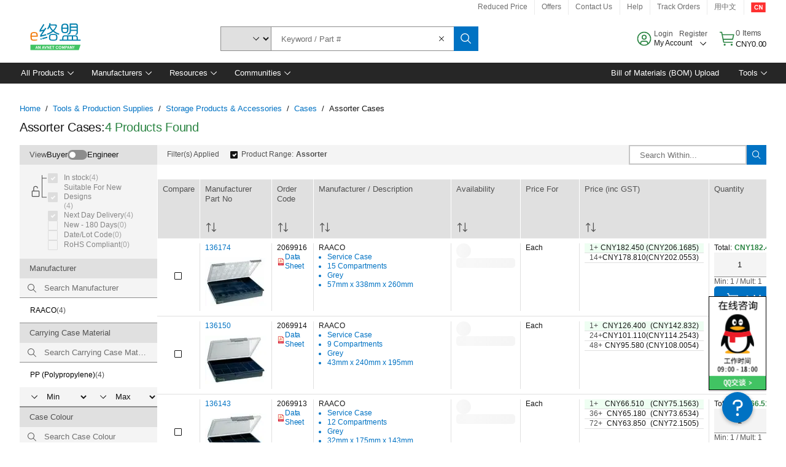

--- FILE ---
content_type: application/x-javascript;charset=utf-8
request_url: https://smetrics.element14.com/id?d_visid_ver=5.5.0&d_fieldgroup=A&mcorgid=106315F354E6D5430A4C98A4%40AdobeOrg&mid=02180554929248798889178435085028896344&ts=1769100508159
body_size: -40
content:
{"mid":"02180554929248798889178435085028896344"}

--- FILE ---
content_type: application/javascript
request_url: https://cn.element14.com/HhcgC1-u-5-d5YG8HhYjH0sSv0g/aVEOrJtzpfQc4r7r/bB8MYypVAQ/SFh0Lxh/RMmEB
body_size: 186002
content:
(function(){if(typeof Array.prototype.entries!=='function'){Object.defineProperty(Array.prototype,'entries',{value:function(){var index=0;const array=this;return {next:function(){if(index<array.length){return {value:[index,array[index++]],done:false};}else{return {done:true};}},[Symbol.iterator]:function(){return this;}};},writable:true,configurable:true});}}());(function(){qt();XrM();lFM();var fS=function(){var CF;if(typeof W0["window"]["XMLHttpRequest"]!=='undefined'){CF=new (W0["window"]["XMLHttpRequest"])();}else if(typeof W0["window"]["XDomainRequest"]!=='undefined'){CF=new (W0["window"]["XDomainRequest"])();CF["onload"]=function(){this["readyState"]=4;if(this["onreadystatechange"] instanceof W0["Function"])this["onreadystatechange"]();};}else{CF=new (W0["window"]["ActiveXObject"])('Microsoft.XMLHTTP');}if(typeof CF["withCredentials"]!=='undefined'){CF["withCredentials"]=true;}return CF;};var Rk=function(gr,Lc){var vS=W0["Math"]["round"](W0["Math"]["random"]()*(Lc-gr)+gr);return vS;};var qY=function(kg){return +kg;};var lx=function(S9,Vr){return S9&Vr;};var VY=function W9(Z9,MV){'use strict';var wC=W9;switch(Z9){case Fh:{var ZC=function(mF,Bg){kr.push(BV);if(Nc(kN)){for(var Ok=VC;H9(Ok,TC[sV]);++Ok){if(H9(Ok,S1)||DF(Ok,KD)||DF(Ok,kC)||DF(Ok,rg)){k2[Ok]=YN(z9);}else{k2[Ok]=kN[DF(typeof RN()[ck(gC)],'undefined')?RN()[ck(J2)].call(null,Nc([]),Gr,Tk,Nc({})):RN()[ck(VC)](Mk,rg,DV,Nc(Nc(z9)))];kN+=W0[J5()[SC(WW)](Er,gx,Ac,Vx)][RN()[ck(Bc)].call(null,Nc(Nc([])),OF,cg,KD)](Ok);}}}var Sg=DF(typeof J5()[SC(gx)],dg('',[][[]]))?J5()[SC(LY)](rk,FY,zk,zS):J5()[SC(TV)](wx,Nc(Nc([])),KW,Nc({}));for(var tW=VC;H9(tW,mF[RN()[ck(VC)](m9,rg,DV,rg)]);tW++){var N9=mF[L5(typeof J5()[SC(Kx)],dg([],[][[]]))?J5()[SC(JN)](OW,Nk,Lg,Nc(Nc({}))):J5()[SC(LY)](px,M5,Jc,NN)](tW);var Ig=lx(EN(Bg,vk),IK[J5()[SC(Pc)](E1,Zg,gS,l9)]());Bg*=TC[HS];Bg&=TC[b9];Bg+=TC[XS];Bg&=IK[X9()[YV(b9)].apply(null,[f1,OK,kk,gC,jD])]();var PV=k2[mF[X9()[YV(sV)](Jk,Bk,cF,SY,SS)](tW)];if(DF(typeof N9[mJ()[Jg(jS)].apply(null,[r1,pk,Fk,TF])],X9()[YV(VC)](D5,cC,vV,vk,wr))){var PS=N9[L5(typeof mJ()[Jg(hC)],'undefined')?mJ()[Jg(jS)].call(null,r1,Nc(Nc(VC)),UF,TF):mJ()[Jg(sV)].apply(null,[HC,cF,Hr,Ax])](VC);if(FC(PS,TC[LY])&&H9(PS,tk)){PV=k2[PS];}}if(FC(PV,VC)){var b1=Y9(Ig,kN[RN()[ck(VC)].apply(null,[zS,rg,DV,Nc(z9)])]);PV+=b1;PV%=kN[RN()[ck(VC)](Z2,rg,DV,WN)];N9=kN[PV];}Sg+=N9;}var gF;return kr.pop(),gF=Sg,gF;};var d1=function(j1){var R2=[0x428a2f98,0x71374491,0xb5c0fbcf,0xe9b5dba5,0x3956c25b,0x59f111f1,0x923f82a4,0xab1c5ed5,0xd807aa98,0x12835b01,0x243185be,0x550c7dc3,0x72be5d74,0x80deb1fe,0x9bdc06a7,0xc19bf174,0xe49b69c1,0xefbe4786,0x0fc19dc6,0x240ca1cc,0x2de92c6f,0x4a7484aa,0x5cb0a9dc,0x76f988da,0x983e5152,0xa831c66d,0xb00327c8,0xbf597fc7,0xc6e00bf3,0xd5a79147,0x06ca6351,0x14292967,0x27b70a85,0x2e1b2138,0x4d2c6dfc,0x53380d13,0x650a7354,0x766a0abb,0x81c2c92e,0x92722c85,0xa2bfe8a1,0xa81a664b,0xc24b8b70,0xc76c51a3,0xd192e819,0xd6990624,0xf40e3585,0x106aa070,0x19a4c116,0x1e376c08,0x2748774c,0x34b0bcb5,0x391c0cb3,0x4ed8aa4a,0x5b9cca4f,0x682e6ff3,0x748f82ee,0x78a5636f,0x84c87814,0x8cc70208,0x90befffa,0xa4506ceb,0xbef9a3f7,0xc67178f2];var FF=0x6a09e667;var Wg=0xbb67ae85;var CS=0x3c6ef372;var xD=0xa54ff53a;var jF=0x510e527f;var Ak=0x9b05688c;var n2=0x1f83d9ab;var Or=0x5be0cd19;var Jx=B2(j1);var jW=Jx["length"]*8;Jx+=W0["String"]["fromCharCode"](0x80);var ON=Jx["length"]/4+2;var Yk=W0["Math"]["ceil"](ON/16);var hr=new (W0["Array"])(Yk);for(var wJ=0;wJ<Yk;wJ++){hr[wJ]=new (W0["Array"])(16);for(var NS=0;NS<16;NS++){hr[wJ][NS]=Jx["charCodeAt"](wJ*64+NS*4)<<24|Jx["charCodeAt"](wJ*64+NS*4+1)<<16|Jx["charCodeAt"](wJ*64+NS*4+2)<<8|Jx["charCodeAt"](wJ*64+NS*4+3)<<0;}}var vF=jW/W0["Math"]["pow"](2,32);hr[Yk-1][14]=W0["Math"]["floor"](vF);hr[Yk-1][15]=jW;for(var mg=0;mg<Yk;mg++){var LF=new (W0["Array"])(64);var E2=FF;var S2=Wg;var qV=CS;var wD=xD;var jr=jF;var qF=Ak;var Bx=n2;var W2=Or;for(var hS=0;hS<64;hS++){var m5=void 0,rr=void 0,dD=void 0,G2=void 0,YC=void 0,l2=void 0;if(hS<16)LF[hS]=hr[mg][hS];else{m5=K5(LF[hS-15],7)^K5(LF[hS-15],18)^LF[hS-15]>>>3;rr=K5(LF[hS-2],17)^K5(LF[hS-2],19)^LF[hS-2]>>>10;LF[hS]=LF[hS-16]+m5+LF[hS-7]+rr;}rr=K5(jr,6)^K5(jr,11)^K5(jr,25);dD=jr&qF^~jr&Bx;G2=W2+rr+dD+R2[hS]+LF[hS];m5=K5(E2,2)^K5(E2,13)^K5(E2,22);YC=E2&S2^E2&qV^S2&qV;l2=m5+YC;W2=Bx;Bx=qF;qF=jr;jr=wD+G2>>>0;wD=qV;qV=S2;S2=E2;E2=G2+l2>>>0;}FF=FF+E2;Wg=Wg+S2;CS=CS+qV;xD=xD+wD;jF=jF+jr;Ak=Ak+qF;n2=n2+Bx;Or=Or+W2;}return [FF>>24&0xff,FF>>16&0xff,FF>>8&0xff,FF&0xff,Wg>>24&0xff,Wg>>16&0xff,Wg>>8&0xff,Wg&0xff,CS>>24&0xff,CS>>16&0xff,CS>>8&0xff,CS&0xff,xD>>24&0xff,xD>>16&0xff,xD>>8&0xff,xD&0xff,jF>>24&0xff,jF>>16&0xff,jF>>8&0xff,jF&0xff,Ak>>24&0xff,Ak>>16&0xff,Ak>>8&0xff,Ak&0xff,n2>>24&0xff,n2>>16&0xff,n2>>8&0xff,n2&0xff,Or>>24&0xff,Or>>16&0xff,Or>>8&0xff,Or&0xff];};var CC=function(){var zV=Ln();var Kp=-1;if(zV["indexOf"]('Trident/7.0')>-1)Kp=11;else if(zV["indexOf"]('Trident/6.0')>-1)Kp=10;else if(zV["indexOf"]('Trident/5.0')>-1)Kp=9;else Kp=0;return Kp>=9;};var RI=function(){var CB=vT();var KZ=W0["Object"]["prototype"]["hasOwnProperty"].call(W0["Navigator"]["prototype"],'mediaDevices');var Us=W0["Object"]["prototype"]["hasOwnProperty"].call(W0["Navigator"]["prototype"],'serviceWorker');var Gm=! !W0["window"]["browser"];var Xz=typeof W0["ServiceWorker"]==='function';var JZ=typeof W0["ServiceWorkerContainer"]==='function';var GT=typeof W0["frames"]["ServiceWorkerRegistration"]==='function';var LB=W0["window"]["location"]&&W0["window"]["location"]["protocol"]==='http:';var cB=CB&&(!KZ||!Us||!Xz||!Gm||!JZ||!GT)&&!LB;return cB;};var vT=function(){var WT=Ln();var PO=/(iPhone|iPad).*AppleWebKit(?!.*(Version|CriOS))/i["test"](WT);var dn=W0["navigator"]["platform"]==='MacIntel'&&W0["navigator"]["maxTouchPoints"]>1&&/(Safari)/["test"](WT)&&!W0["window"]["MSStream"]&&typeof W0["navigator"]["standalone"]!=='undefined';return PO||dn;};var A8=function(BP){var V8=W0["Math"]["floor"](W0["Math"]["random"]()*100000+10000);var mq=W0["String"](BP*V8);var K6=0;var wP=[];var QX=mq["length"]>=18?true:false;while(wP["length"]<6){wP["push"](W0["parseInt"](mq["slice"](K6,K6+2),10));K6=QX?K6+3:K6+2;}var E8=bT(wP);return [V8,E8];};var Oq=function(hn){if(hn===null||hn===undefined){return 0;}var lq=function qB(w3){return hn["toLowerCase"]()["includes"](w3["toLowerCase"]());};var jd=0;(PP&&PP["fields"]||[])["some"](function(kn){var c3=kn["type"];var rP=kn["labels"];if(rP["some"](lq)){jd=ws[c3];if(kn["extensions"]&&kn["extensions"]["labels"]&&kn["extensions"]["labels"]["some"](function(LX){return hn["toLowerCase"]()["includes"](LX["toLowerCase"]());})){jd=ws[kn["extensions"]["type"]];}return true;}return false;});return jd;};var Dq=function(K3){if(K3===undefined||K3==null){return false;}var CX=function r6(JO){return K3["toLowerCase"]()===JO["toLowerCase"]();};return nz["some"](CX);};var On=function(P8){try{var q6=new (W0["Set"])(W0["Object"]["values"](ws));return P8["split"](';')["some"](function(qJ){var wq=qJ["split"](',');var Yp=W0["Number"](wq[wq["length"]-1]);return q6["has"](Yp);});}catch(Y3){return false;}};var QB=function(sU){var Hz='';var sJ=0;if(sU==null||W0["document"]["activeElement"]==null){return fP(kE,["elementFullId",Hz,"elementIdType",sJ]);}var YT=['id','name','for','placeholder','aria-label','aria-labelledby'];YT["forEach"](function(x3){if(!sU["hasAttribute"](x3)||Hz!==''&&sJ!==0){return;}var W3=sU["getAttribute"](x3);if(Hz===''&&(W3!==null||W3!==undefined)){Hz=W3;}if(sJ===0){sJ=Oq(W3);}});return fP(kE,["elementFullId",Hz,"elementIdType",sJ]);};var vd=function(Rp){var BT;if(Rp==null){BT=W0["document"]["activeElement"];}else BT=Rp;if(W0["document"]["activeElement"]==null)return -1;var SX=BT["getAttribute"]('name');if(SX==null){var FB=BT["getAttribute"]('id');if(FB==null)return -1;else return pO(FB);}return pO(SX);};var rX=function(fI){var Kz=-1;var DU=[];if(! !fI&&typeof fI==='string'&&fI["length"]>0){var W6=fI["split"](';');if(W6["length"]>1&&W6[W6["length"]-1]===''){W6["pop"]();}Kz=W0["Math"]["floor"](W0["Math"]["random"]()*W6["length"]);var C6=W6[Kz]["split"](',');for(var mB in C6){if(!W0["isNaN"](C6[mB])&&!W0["isNaN"](W0["parseInt"](C6[mB],10))){DU["push"](C6[mB]);}}}else{var Dn=W0["String"](Rk(1,5));var XZ='1';var qd=W0["String"](Rk(20,70));var TO=W0["String"](Rk(100,300));var sp=W0["String"](Rk(100,300));DU=[Dn,XZ,qd,TO,sp];}return [Kz,DU];};var Wp=function(dT,Bm){var Rm=typeof dT==='string'&&dT["length"]>0;var Wq=!W0["isNaN"](Bm)&&(W0["Number"](Bm)===-1||SZ()<W0["Number"](Bm));if(!(Rm&&Wq)){return false;}var Yq='^([a-fA-F0-9]{31,32})$';return dT["search"](Yq)!==-1;};var NT=function(E6,VI,pz){var Hd;do{Hd=VU(ZM,[E6,VI]);}while(DF(Y9(Hd,pz),VC));return Hd;};var Sm=function(OU){kr.push(UB);var lZ=vT(OU);var IP=W0[DF(typeof mJ()[Jg(VC)],'undefined')?mJ()[Jg(sV)](tZ,Ax,nm,sX):mJ()[Jg(JN)](sT,VO,J2,YZ)][J5()[SC(HS)](M3,Pc,kd,gC)][L5(typeof RN()[ck(mO)],dg([],[][[]]))?RN()[ck(SB)].apply(null,[Nc([]),X6,TW,PB]):RN()[ck(J2)].call(null,Nc(VC),ds,OX,jD)].call(W0[Dz()[GO(gC)](EZ,TT,xq,wz)][J5()[SC(HS)].call(null,M3,PX,kd,kk)],RN()[ck(qm)].call(null,Mk,wT,XD,pk));var xP=W0[mJ()[Jg(JN)].call(null,sT,wz,wz,YZ)][J5()[SC(HS)](M3,tp,kd,Z2)][DF(typeof RN()[ck(NN)],dg('',[][[]]))?RN()[ck(J2)](gC,Qm,rZ,mO):RN()[ck(SB)](BB,X6,TW,WW)].call(W0[Dz()[GO(gC)].call(null,EZ,TT,xq,OI)][J5()[SC(HS)](M3,EZ,kd,nX)],mJ()[Jg(Yz)](II,Nc(z9),v6,Mk));var Ed=Nc(Nc(W0[mJ()[Jg(EZ)](bp,Nc({}),Nc(Nc({})),Ez)][ZI()[xz(JN)](Sz,qI,Cm,m8)]));var XX=DF(typeof W0[J5()[SC(dq)].apply(null,[wT,b9,f8,lO])],X9()[YV(VC)](BJ,cC,JN,vk,Zg));var JX=DF(typeof W0[J5()[SC(lO)].call(null,r8,b9,l5,tp)],DF(typeof X9()[YV(SY)],dg(J5()[SC(TV)](wx,gC,L,t8),[][[]]))?X9()[YV(HS)](QZ,ZO,PB,QU,bZ):X9()[YV(VC)].apply(null,[BJ,cC,KT,vk,mO]));var MP=DF(typeof W0[mJ()[Jg(Nk)].apply(null,[Q8,OW,gx,P6])][RN()[ck(kk)](nm,zI,bg,SO)],X9()[YV(VC)](BJ,cC,M5,vk,hC));var h8=W0[mJ()[Jg(EZ)](bp,Yz,kC,Ez)][L5(typeof RN()[ck(UF)],dg([],[][[]]))?RN()[ck(Z2)].call(null,mO,WW,T5,VO):RN()[ck(J2)](VO,L3,jP,Nc({}))]&&DF(W0[mJ()[Jg(EZ)](bp,gx,Nc(VC),Ez)][RN()[ck(Z2)].apply(null,[OW,WW,T5,dq])][RN()[ck(t8)](SO,BO,U6,Fk)],J5()[SC(Yz)](zT,Yz,zZ,jD));var ET=lZ&&(Nc(IP)||Nc(xP)||Nc(XX)||Nc(Ed)||Nc(JX)||Nc(MP))&&Nc(h8);var rm;return kr.pop(),rm=ET,rm;};var jZ=function(vp){kr.push(BU);var LP;return LP=s6()[AP()[Kn(EZ)](J2,zq,Bc,XS,Bp,Fk)](function nB(MO){kr.push(hq);while(z9)switch(MO[AP()[Kn(SY)](m9,pX,Nc(VC),b9,b8,Nk)]=MO[ZI()[xz(vk)](Z2,MB,b9,rs)]){case VC:if(Om(DF(typeof RN()[ck(gx)],'undefined')?RN()[ck(J2)](z9,xU,PU,b9):RN()[ck(AX)].apply(null,[HS,xn,zZ,Cm]),W0[DF(typeof J5()[SC(tZ)],'undefined')?J5()[SC(LY)](Fm,Nc(Nc(z9)),vI,kU):J5()[SC(Nk)](g6,zS,l3,vq)])){MO[ZI()[xz(vk)](LY,MB,b9,rs)]=sV;break;}{var Fz;return Fz=MO[mJ()[Jg(Z2)].apply(null,[pF,AB,tZ,J6])](L5(typeof mJ()[Jg(sV)],dg('',[][[]]))?mJ()[Jg(gs)](kJ,Z2,Sz,YB):mJ()[Jg(sV)](fX,VO,Nc(Nc([])),OT),null),kr.pop(),Fz;}case sV:{var cO;return cO=MO[mJ()[Jg(Z2)](pF,Zg,nX,J6)](mJ()[Jg(gs)](kJ,ms,VO,YB),W0[J5()[SC(Nk)].apply(null,[g6,Yn,l3,HU])][RN()[ck(AX)].call(null,kU,xn,zZ,tp)][RN()[ck(HX)](Nc({}),Ax,sz,tp)](vp)),kr.pop(),cO;}case HS:case RN()[ck(fB)](qz,Er,Qc,jD):{var qZ;return qZ=MO[mJ()[Jg(G3)](BC,Z2,SY,Vx)](),kr.pop(),qZ;}}kr.pop();},null,null,null,W0[RN()[ck(tp)](rg,HI,U5,Nc(z9))]),kr.pop(),LP;};var lm=function(){if(Nc(Nc(hG))){}else if(Nc([])){}else if(Nc(YA)){}else if(Nc(Nc(YA))){return function KB(rU){kr.push(Jn);var vZ=W0[J5()[SC(S1)].call(null,hO,Nc(z9),HY,Hr)](Ln());var Bq=W0[J5()[SC(S1)].call(null,hO,kU,HY,gs)](rU[mJ()[Jg(Mz)](Ex,Nc(Nc(z9)),VC,S1)]);var z6;return z6=qn(dg(vZ,Bq))[RN()[ck(bZ)].call(null,Nc(Nc([])),s8,UO,dq)](),kr.pop(),z6;};}else{}};var TI=function(){kr.push(Bs);try{var D3=kr.length;var Fn=Nc([]);var Kd=Lz();var EI=C3()[AP()[Kn(lp)](Mz,cs,VC,Cm,sB,kC)](new (W0[mJ()[Jg(Mk)](xT,LT,HS,N3)])(J5()[SC(kU)](rg,Nc(Nc([])),Pn,z9),J5()[SC(Sz)](zS,gs,rn,lp)),mJ()[Jg(PB)](kT,m9,gs,bX));var XI=Lz();var Wd=YU(XI,Kd);var zO;return zO=fP(kE,[J5()[SC(PB)](OI,AB,FT,Yn),EI,X9()[YV(J2)](SU,pk,Nc(VC),sV,wr),Wd]),kr.pop(),zO;}catch(ld){kr.splice(YU(D3,z9),Infinity,Bs);var Xm;return kr.pop(),Xm={},Xm;}kr.pop();};var C3=function(){kr.push(DT);var p8=W0[mJ()[Jg(Ep)].apply(null,[wg,Nc(Nc([])),Nc([]),OI])][X9()[YV(gn)](mn,hI,b9,SY,gs)]?W0[mJ()[Jg(Ep)](wg,v6,cF,OI)][X9()[YV(gn)].apply(null,[mn,hI,AX,SY,s8])]:YN(TC[WZ]);var tm=W0[mJ()[Jg(Ep)].apply(null,[wg,J2,m9,OI])][RN()[ck(G3)].apply(null,[HX,kU,gU,Bc])]?W0[mJ()[Jg(Ep)](wg,Nc([]),Nc(Nc(z9)),OI)][L5(typeof RN()[ck(Zg)],dg([],[][[]]))?RN()[ck(G3)](v6,kU,gU,wr):RN()[ck(J2)].apply(null,[Nk,xI,DP,Nc({})])]:YN(z9);var Np=W0[J5()[SC(Nk)](g6,UF,qU,bZ)][DF(typeof ZI()[xz(TV)],'undefined')?ZI()[xz(nm)].apply(null,[wz,Md,ls,Fp]):ZI()[xz(WW)](EZ,xq,JN,mn)]?W0[J5()[SC(Nk)].call(null,g6,Vx,qU,kk)][ZI()[xz(WW)](Ax,xq,JN,mn)]:YN(IK[DF(typeof ZI()[xz(LY)],dg(J5()[SC(TV)].call(null,wx,Sz,ZZ,Bc),[][[]]))?ZI()[xz(nm)].call(null,t8,xI,pU,Fp):ZI()[xz(gC)].apply(null,[kk,jp,HS,gz])]());var V6=W0[J5()[SC(Nk)].apply(null,[g6,VC,qU,Nc(Nc(z9))])][ZI()[xz(SB)](tZ,F8,lp,H8)]?W0[J5()[SC(Nk)](g6,JN,qU,Nc({}))][L5(typeof ZI()[xz(J2)],'undefined')?ZI()[xz(SB)](Nk,F8,lp,H8):ZI()[xz(nm)](jD,ms,v8,HC)]():YN(z9);var pp=W0[J5()[SC(Nk)](g6,BO,qU,vq)][X9()[YV(WZ)].call(null,sO,Yn,wz,SY,Pc)]?W0[L5(typeof J5()[SC(PB)],dg('',[][[]]))?J5()[SC(Nk)](g6,gs,qU,Pc):J5()[SC(LY)](dJ,Mk,H6,jD)][DF(typeof X9()[YV(EZ)],'undefined')?X9()[YV(HS)](AI,Vm,m9,R8,tp):X9()[YV(WZ)].apply(null,[sO,Yn,Kx,SY,Zg])]:YN(TC[WZ]);var ZB=YN(z9);var Bn=[L5(typeof J5()[SC(jD)],dg('',[][[]]))?J5()[SC(TV)](wx,ms,ZZ,Nc(Nc(VC))):J5()[SC(LY)](dU,v6,hC,m9),ZB,J5()[SC(SS)](sV,UF,n8,Nc(Nc(VC))),VU(vl,[]),VU(zQ,[]),VU(kw,[]),VU(Fw,[]),VU(TE,[]),VU(S0,[]),p8,tm,Np,V6,pp];var hp;return hp=Bn[J5()[SC(Yn)].call(null,hz,tZ,AS,v6)](mJ()[Jg(OI)](rs,rg,kC,VO)),kr.pop(),hp;};var xs=function(){var zs;kr.push(jO);return zs=mz(Vl,[W0[mJ()[Jg(EZ)].apply(null,[IJ,kC,Nc(Nc([])),Ez])]]),kr.pop(),zs;};var Fs=function(){kr.push(Up);var AU=[En,LU];var Jz=qT(J8);if(L5(Jz,Nc([]))){try{var Wz=kr.length;var wX=Nc(YA);var wm=W0[mJ()[Jg(Qs)](Jm,Nc(Nc(VC)),rg,Hn)](Jz)[mJ()[Jg(Bc)].apply(null,[Nn,hC,fB,p6])](DF(typeof Dz()[GO(SB)],dg(J5()[SC(TV)].apply(null,[wx,ms,px,wr]),[][[]]))?Dz()[GO(XS)](Hm,Cq,w6,Fk):Dz()[GO(WN)](z9,HC,nq,SB));if(FC(wm[DF(typeof RN()[ck(PX)],dg('',[][[]]))?RN()[ck(J2)].call(null,jS,gZ,xm,Nc(Nc(z9))):RN()[ck(VC)](EZ,rg,ST,Bc)],b9)){var fq=W0[L5(typeof J5()[SC(WW)],'undefined')?J5()[SC(nm)](UP,gn,Sp,Nc([])):J5()[SC(LY)](Nz,Nc(VC),OO,jD)](wm[sV],TC[Fk]);fq=W0[AP()[Kn(vk)](jS,xn,LT,XS,BX,Vx)](fq)?En:fq;AU[VC]=fq;}}catch(hs){kr.splice(YU(Wz,z9),Infinity,Up);}}var XU;return kr.pop(),XU=AU,XU;};var xX=function(){var M6=[YN(z9),YN(TC[WZ])];var Wm=qT(C8);kr.push(DB);if(L5(Wm,Nc([]))){try{var fm=kr.length;var tO=Nc([]);var Fd=W0[mJ()[Jg(Qs)].call(null,gJ,Zg,Sz,Hn)](Wm)[L5(typeof mJ()[Jg(SY)],'undefined')?mJ()[Jg(Bc)].apply(null,[EJ,Nc(Nc({})),UZ,p6]):mJ()[Jg(sV)].call(null,Uq,Ax,jS,CI)](L5(typeof Dz()[GO(sV)],dg([],[][[]]))?Dz()[GO(WN)](z9,Ic,nq,Mk):Dz()[GO(XS)](nZ,Bs,E1,SB));if(FC(Fd[DF(typeof RN()[ck(HX)],dg('',[][[]]))?RN()[ck(J2)].call(null,AB,QT,Bs,PB):RN()[ck(VC)](Nc(Nc(VC)),rg,PY,Z2)],b9)){var GZ=W0[J5()[SC(nm)](UP,wz,Eh,zS)](Fd[z9],SY);var Pz=W0[J5()[SC(nm)](UP,kC,Eh,SO)](Fd[HS],SY);GZ=W0[L5(typeof AP()[Kn(SY)],'undefined')?AP()[Kn(vk)].call(null,Fk,F1,vk,XS,BX,Nk):AP()[Kn(z9)](tp,VO,dp,Fq,CT,Hr)](GZ)?YN(TC[WZ]):GZ;Pz=W0[AP()[Kn(vk)](JN,F1,HX,XS,BX,PX)](Pz)?YN(z9):Pz;M6=[Pz,GZ];}}catch(lP){kr.splice(YU(fm,z9),Infinity,DB);}}var r3;return kr.pop(),r3=M6,r3;};var tn=function(){kr.push(wn);var XO=J5()[SC(TV)](wx,AB,jV,Nc(VC));var Gp=qT(C8);if(Gp){try{var zd=kr.length;var kP=Nc({});var OP=W0[mJ()[Jg(Qs)](mT,Nc(VC),kC,Hn)](Gp)[mJ()[Jg(Bc)].call(null,fW,Nc(VC),KD,p6)](Dz()[GO(WN)](z9,MI,nq,S1));XO=OP[VC];}catch(wd){kr.splice(YU(zd,z9),Infinity,wn);}}var zX;return kr.pop(),zX=XO,zX;};var cT=function(){kr.push(JU);var pZ=qT(C8);if(pZ){try{var Am=kr.length;var bU=Nc(YA);var jT=W0[mJ()[Jg(Qs)](CU,Mk,Yz,Hn)](pZ)[mJ()[Jg(Bc)].apply(null,[L2,gC,Bc,p6])](Dz()[GO(WN)].apply(null,[z9,Vd,nq,S1]));if(FC(jT[L5(typeof RN()[ck(bZ)],dg([],[][[]]))?RN()[ck(VC)](Nc(Nc({})),rg,kW,nP):RN()[ck(J2)](K8,Ps,Yz,HU)],TC[z9])){var RZ=W0[J5()[SC(nm)](UP,HX,bC,kC)](jT[Cm],SY);var b6;return b6=W0[AP()[Kn(vk)](XS,Qz,NN,XS,BX,G3)](RZ)||DF(RZ,YN(z9))?YN(z9):RZ,kr.pop(),b6;}}catch(EU){kr.splice(YU(Am,z9),Infinity,JU);var T8;return kr.pop(),T8=YN(z9),T8;}}var sm;return kr.pop(),sm=YN(z9),sm;};var t6=function(){kr.push(Ud);var xO=qT(C8);if(xO){try{var Uz=kr.length;var vX=Nc({});var Ap=W0[mJ()[Jg(Qs)](Pn,Nc([]),tp,Hn)](xO)[mJ()[Jg(Bc)].call(null,lr,m9,Nc([]),p6)](Dz()[GO(WN)].call(null,z9,Jk,nq,Cm));if(DF(Ap[RN()[ck(VC)](Yn,rg,SF,Nc(Nc(z9)))],vk)){var Xq;return kr.pop(),Xq=Ap[LY],Xq;}}catch(HT){kr.splice(YU(Uz,z9),Infinity,Ud);var CO;return kr.pop(),CO=null,CO;}}var vO;return kr.pop(),vO=null,vO;};var KI=function(tq,WX){kr.push(Q3);for(var vz=VC;H9(vz,WX[RN()[ck(VC)].call(null,NN,rg,GN,s8)]);vz++){var hX=WX[vz];hX[RN()[ck(lp)](TV,nO,w9,Nc(Nc(z9)))]=hX[RN()[ck(lp)](WW,nO,w9,Hr)]||Nc(YA);hX[RN()[ck(WN)](Mz,m9,Mc,tp)]=Nc(Nc({}));if(Om(mJ()[Jg(gC)](Cn,PX,Nc([]),Gn),hX))hX[J5()[SC(VO)](R6,Nc(Nc(VC)),IO,Pc)]=Nc(Nc([]));W0[mJ()[Jg(JN)].call(null,l3,Zg,S1,YZ)][J5()[SC(Bc)].call(null,x6,KD,rd,SB)](tq,gP(hX[L5(typeof mJ()[Jg(SS)],dg('',[][[]]))?mJ()[Jg(bn)](BU,Nc(Nc([])),sV,Nk):mJ()[Jg(sV)](xZ,Nc(Nc({})),Nc(VC),Ls)]),hX);}kr.pop();};var hP=function(Aq,vB,Rd){kr.push(kZ);if(vB)KI(Aq[J5()[SC(HS)].call(null,M3,Nc(z9),AZ,bZ)],vB);if(Rd)KI(Aq,Rd);W0[mJ()[Jg(JN)](xd,Bc,kC,YZ)][J5()[SC(Bc)].call(null,x6,Kx,UN,vV)](Aq,J5()[SC(HS)](M3,Nc(VC),AZ,qz),fP(kE,[DF(typeof J5()[SC(BB)],dg('',[][[]]))?J5()[SC(LY)](qp,Kx,S8,wO):J5()[SC(VO)].apply(null,[R6,HX,Dk,Nc(Nc(z9))]),Nc(Nc(hG))]));var l6;return kr.pop(),l6=Aq,l6;};var gP=function(OB){kr.push(kp);var pI=PZ(OB,RN()[ck(nm)](Mz,p6,hx,Nc({})));var Cd;return Cd=bB(J5()[SC(wO)](Ys,Bz,B5,Hr),H3(pI))?pI:W0[J5()[SC(WW)](Er,Nc([]),kO,mO)](pI),kr.pop(),Cd;};var PZ=function(md,gI){kr.push(WI);if(OJ(L5(typeof RN()[ck(kk)],dg([],[][[]]))?RN()[ck(WW)](UF,G3,cP,Nc(Nc(z9))):RN()[ck(J2)].call(null,bZ,Em,Mp,Nc(Nc(z9))),H3(md))||Nc(md)){var ZJ;return kr.pop(),ZJ=md,ZJ;}var pP=md[W0[J5()[SC(gn)].apply(null,[nq,Nc(Nc(z9)),xN,Nc(Nc([]))])][DF(typeof mJ()[Jg(UF)],dg([],[][[]]))?mJ()[Jg(sV)](wZ,IB,hC,Km):mJ()[Jg(rk)].apply(null,[dZ,HS,TV,bO])]];if(L5(GX(VC),pP)){var D6=pP.call(md,gI||J5()[SC(OI)].apply(null,[UZ,JN,Mn,Yz]));if(OJ(DF(typeof RN()[ck(M5)],dg('',[][[]]))?RN()[ck(J2)](Nc(VC),IT,f1,SB):RN()[ck(WW)](AB,G3,cP,Sz),H3(D6))){var EX;return kr.pop(),EX=D6,EX;}throw new (W0[L5(typeof RN()[ck(SS)],'undefined')?RN()[ck(mO)](PB,Rn,dr,lp):RN()[ck(J2)](wz,mX,rd,VO)])(RN()[ck(vV)].apply(null,[vV,Bd,c5,sV]));}var dO;return dO=(DF(RN()[ck(nm)].apply(null,[nP,p6,JD,WN]),gI)?W0[J5()[SC(WW)](Er,lp,Qn,SO)]:W0[Dz()[GO(b9)](LY,LI,nq,m9)])(md),kr.pop(),dO;};var hT=function(j3){if(Nc(j3)){mp=IB;N8=bd;XT=WZ;QI=hC;gm=TC[J2];Rz=hC;vm=hC;Iz=hC;Eq=hC;}};var Nm=function(){kr.push(Ks);RO=J5()[SC(TV)](wx,dq,V1,Nc(Nc({})));BZ=VC;kI=TC[gn];G6=VC;Zn=J5()[SC(TV)].apply(null,[wx,lO,V1,vk]);kX=VC;kB=VC;Xn=TC[gn];t3=L5(typeof J5()[SC(t8)],'undefined')?J5()[SC(TV)](wx,Kx,V1,LT):J5()[SC(LY)].call(null,xZ,Nc(Nc({})),rI,Z2);VB=VC;kr.pop();mm=VC;VP=VC;Zm=VC;Vs=VC;sI=VC;};var Sq=function(){kr.push(Zp);JI=VC;dI=J5()[SC(TV)](wx,Mz,HL,IB);JB={};I6=J5()[SC(TV)].call(null,wx,Nc(Nc(z9)),HL,rg);kr.pop();Tz=VC;kz=TC[gn];};var m6=function(X8,UT,Id){kr.push(bZ);try{var zm=kr.length;var DO=Nc(Nc(hG));var RU=TC[gn];var vP=Nc({});if(L5(UT,z9)&&FC(kI,XT)){if(Nc(Gq[RN()[ck(Vz)].call(null,Nc(Nc([])),PU,Ds,l9)])){vP=Nc(Nc([]));Gq[RN()[ck(Vz)].apply(null,[Nc(VC),PU,Ds,JN])]=Nc(Nc([]));}var tU;return tU=fP(kE,[mJ()[Jg(Jp)](RX,G3,KT,SO),RU,mJ()[Jg(cn)](nU,cF,Nc(Nc([])),vn),vP,ZI()[xz(jS)].call(null,t8,B8,LY,x6),BZ]),kr.pop(),tU;}if(DF(UT,z9)&&H9(BZ,N8)||L5(UT,z9)&&H9(kI,XT)){var Dm=X8?X8:W0[mJ()[Jg(EZ)].apply(null,[XP,s8,JN,Ez])][mJ()[Jg(hm)].call(null,IU,Vx,pk,g6)];var LO=YN(z9);var rT=YN(TC[WZ]);if(Dm&&Dm[mJ()[Jg(TP)](Q6,WZ,Mz,vq)]&&Dm[RN()[ck(b8)](pk,jS,QT,Nc(VC))]){LO=W0[J5()[SC(gC)].call(null,PX,t8,r8,rg)][AP()[Kn(TV)](kk,KP,TV,XS,Op,Kx)](Dm[mJ()[Jg(TP)](Q6,m9,Ax,vq)]);rT=W0[L5(typeof J5()[SC(XS)],'undefined')?J5()[SC(gC)](PX,wz,r8,tp):J5()[SC(LY)](SP,kU,Ep,PX)][AP()[Kn(TV)](TV,KP,Yn,XS,Op,UZ)](Dm[RN()[ck(b8)](SO,jS,QT,Bz)]);}else if(Dm&&Dm[mJ()[Jg(Hs)](pJ,vV,Nc({}),Yz)]&&Dm[J5()[SC(TP)].call(null,XP,Sz,sZ,nX)]){LO=W0[J5()[SC(gC)].apply(null,[PX,Ep,r8,HX])][AP()[Kn(TV)](zS,KP,BB,XS,Op,AB)](Dm[mJ()[Jg(Hs)](pJ,TV,FY,Yz)]);rT=W0[J5()[SC(gC)](PX,Vx,r8,dq)][AP()[Kn(TV)].apply(null,[Nc([]),KP,Zg,XS,Op,KD])](Dm[DF(typeof J5()[SC(Vx)],dg('',[][[]]))?J5()[SC(LY)].call(null,kZ,UZ,mZ,OW):J5()[SC(TP)](XP,Nk,sZ,Ep)]);}var MT=Dm[DF(typeof mJ()[Jg(Z2)],dg([],[][[]]))?mJ()[Jg(sV)].apply(null,[UZ,zS,Nc({}),sV]):mJ()[Jg(fT)](E3,Nc(Nc(VC)),cF,ms)];if(bB(MT,null))MT=Dm[X9()[YV(FY)](js,GU,zS,LY,OW)];var fp=vd(MT);RU=YU(Lz(),Id);var GB=J5()[SC(TV)](wx,Nc(z9),l3,kk)[J5()[SC(HU)](Cm,K8,zJ,s8)](Zm,RN()[ck(Sz)](nX,HX,Ws,Mz))[J5()[SC(HU)](Cm,Nc({}),zJ,IB)](UT,RN()[ck(Sz)](UZ,HX,Ws,tp))[J5()[SC(HU)](Cm,jS,zJ,tZ)](RU,RN()[ck(Sz)].apply(null,[ms,HX,Ws,gs]))[J5()[SC(HU)](Cm,OW,zJ,KD)](LO,RN()[ck(Sz)].apply(null,[SO,HX,Ws,Nc({})]))[J5()[SC(HU)](Cm,KT,zJ,Nc(Nc(z9)))](rT);if(L5(UT,TC[WZ])){GB=J5()[SC(TV)].apply(null,[wx,Nc(z9),l3,VC])[J5()[SC(HU)].apply(null,[Cm,TV,zJ,SY])](GB,RN()[ck(Sz)].apply(null,[JN,HX,Ws,KD]))[J5()[SC(HU)].apply(null,[Cm,sV,zJ,Nc(Nc([]))])](fp);var nn=OJ(typeof Dm[J5()[SC(Hs)].apply(null,[f6,Nc(Nc(z9)),As,bZ])],L5(typeof RN()[ck(b8)],dg([],[][[]]))?RN()[ck(JN)].apply(null,[wz,Sz,zP,tp]):RN()[ck(J2)](tp,jX,Tk,dq))?Dm[J5()[SC(Hs)](f6,l9,As,Nc(Nc(VC)))]:Dm[J5()[SC(fT)].apply(null,[Hs,lO,Ep,TV])];if(OJ(nn,null)&&L5(nn,z9))GB=J5()[SC(TV)](wx,Nc(Nc(z9)),l3,kk)[DF(typeof J5()[SC(Mz)],dg([],[][[]]))?J5()[SC(LY)](cU,JN,I8,Nc(Nc(z9))):J5()[SC(HU)].apply(null,[Cm,K8,zJ,OW])](GB,RN()[ck(Sz)](vV,HX,Ws,nX))[J5()[SC(HU)].apply(null,[Cm,qz,zJ,Nc(Nc([]))])](nn);}if(OJ(typeof Dm[RN()[ck(FO)].call(null,Nc(Nc(VC)),E1,Ud,dp)],DF(typeof RN()[ck(AB)],'undefined')?RN()[ck(J2)](Nc(VC),Cn,MZ,kC):RN()[ck(JN)](Nc({}),Sz,zP,bZ))&&DF(Dm[RN()[ck(FO)](Pc,E1,Ud,kk)],Nc({})))GB=J5()[SC(TV)].apply(null,[wx,Nc(Nc(z9)),l3,J2])[J5()[SC(HU)](Cm,NN,zJ,b9)](GB,DF(typeof ZI()[xz(Cm)],'undefined')?ZI()[xz(nm)].apply(null,[mO,fs,bI,gC]):ZI()[xz(Bc)](OI,EB,b9,dp));GB=J5()[SC(TV)].call(null,wx,Nc(VC),l3,Sz)[J5()[SC(HU)](Cm,Nc(Nc(z9)),zJ,LY)](GB,mJ()[Jg(OI)](gz,pk,nm,VO));G6=dg(dg(dg(dg(dg(G6,Zm),UT),RU),LO),rT);RO=dg(RO,GB);}if(DF(UT,IK[ZI()[xz(gC)].call(null,PX,jp,HS,tk)]()))BZ++;else kI++;Zm++;var N6;return N6=fP(kE,[mJ()[Jg(Jp)](RX,Mk,vV,SO),RU,mJ()[Jg(cn)].call(null,nU,gx,b9,vn),vP,L5(typeof ZI()[xz(vk)],'undefined')?ZI()[xz(jS)].call(null,nP,B8,LY,x6):ZI()[xz(nm)].apply(null,[NN,ZP,n6,IX]),BZ]),kr.pop(),N6;}catch(fZ){kr.splice(YU(zm,z9),Infinity,bZ);}kr.pop();};var j6=function(wB,v3,Cz){kr.push(BI);try{var Dd=kr.length;var mI=Nc([]);var Iq=wB?wB:W0[mJ()[Jg(EZ)](Wn,Nc(Nc([])),Nc(VC),Ez)][mJ()[Jg(hm)].apply(null,[tD,LT,WN,g6])];var zB=VC;var RB=YN(TC[WZ]);var Qq=z9;var D8=Nc(YA);if(FC(Tz,mp)){if(Nc(Gq[RN()[ck(Vz)].apply(null,[lO,PU,DY,lO])])){D8=Nc(Nc([]));Gq[RN()[ck(Vz)](dp,PU,DY,zS)]=Nc(hG);}var mP;return mP=fP(kE,[mJ()[Jg(Jp)](WY,rg,rg,SO),zB,J5()[SC(QU)].apply(null,[Zd,Nc(Nc(z9)),G1,gC]),RB,DF(typeof mJ()[Jg(rk)],dg('',[][[]]))?mJ()[Jg(sV)](jz,Nc(VC),mO,Fp):mJ()[Jg(cn)].apply(null,[Nx,Yn,Bz,vn]),D8]),kr.pop(),mP;}if(H9(Tz,mp)&&Iq&&L5(Iq[mJ()[Jg(QU)].call(null,OC,v6,UF,TV)],undefined)){RB=Iq[L5(typeof mJ()[Jg(gC)],dg([],[][[]]))?mJ()[Jg(QU)](OC,Nc(Nc(VC)),cF,TV):mJ()[Jg(sV)](OZ,cF,s8,RT)];var xB=Iq[J5()[SC(jI)].call(null,SY,sV,c2,Fk)];var LZ=Iq[X9()[YV(VO)](Ud,CP,wO,vk,tZ)]?z9:VC;var CZ=Iq[J5()[SC(cz)](k3,m9,gq,fB)]?z9:VC;var fd=Iq[L5(typeof J5()[SC(S1)],dg('',[][[]]))?J5()[SC(f6)].apply(null,[Hn,s8,GS,m9]):J5()[SC(LY)](mT,OI,Kq,Nc(Nc({})))]?z9:TC[gn];var g8=Iq[Dz()[GO(jS)].apply(null,[LY,RP,YI,Mk])]?z9:IK[J5()[SC(kC)].apply(null,[gn,Z2,Js,OW])]();var fO=dg(dg(dg(nd(LZ,vk),nd(CZ,b9)),nd(fd,sV)),g8);zB=YU(Lz(),Cz);var Td=vd(null);var WO=VC;if(xB&&RB){if(L5(xB,VC)&&L5(RB,VC)&&L5(xB,RB))RB=YN(z9);else RB=L5(RB,VC)?RB:xB;}if(DF(CZ,VC)&&DF(fd,VC)&&DF(g8,IK[J5()[SC(kC)].apply(null,[gn,vV,Js,UF])]())&&Y8(RB,S1)){if(DF(v3,HS)&&FC(RB,IK[DF(typeof mJ()[Jg(LY)],'undefined')?mJ()[Jg(sV)](VT,Nc({}),BO,fs):mJ()[Jg(jI)].call(null,nN,wz,gC,hz)]())&&kq(RB,zT))RB=YN(TC[FY]);else if(FC(RB,wr)&&kq(RB,pk))RB=YN(HS);else if(FC(RB,TP)&&kq(RB,IX))RB=YN(b9);else RB=YN(sV);}if(L5(Td,M8)){VX=VC;M8=Td;}else VX=dg(VX,z9);var QP=MX(RB);if(DF(QP,VC)){var GP=J5()[SC(TV)](wx,J2,p1,fB)[DF(typeof J5()[SC(pk)],dg([],[][[]]))?J5()[SC(LY)].apply(null,[GU,SY,rB,tZ]):J5()[SC(HU)](Cm,XS,F5,SB)](Tz,RN()[ck(Sz)].apply(null,[Ax,HX,dx,Vx]))[J5()[SC(HU)].call(null,Cm,Nc([]),F5,Bz)](v3,RN()[ck(Sz)](Nc(Nc(z9)),HX,dx,LT))[J5()[SC(HU)](Cm,Nc(Nc(VC)),F5,Nc([]))](zB,RN()[ck(Sz)].call(null,HX,HX,dx,J2))[J5()[SC(HU)].apply(null,[Cm,Nc(z9),F5,VO])](RB,RN()[ck(Sz)](sV,HX,dx,tp))[L5(typeof J5()[SC(UZ)],'undefined')?J5()[SC(HU)].call(null,Cm,OW,F5,Z2):J5()[SC(LY)].call(null,Tp,AX,dZ,b9)](WO,RN()[ck(Sz)](TV,HX,dx,wr))[J5()[SC(HU)](Cm,UZ,F5,FY)](fO,RN()[ck(Sz)](Bc,HX,dx,OI))[J5()[SC(HU)](Cm,Nc(Nc([])),F5,jD)](Td);if(L5(typeof Iq[RN()[ck(FO)](WN,E1,dS,PB)],L5(typeof RN()[ck(G3)],'undefined')?RN()[ck(JN)](sV,Sz,SJ,dp):RN()[ck(J2)](Nc({}),wU,Ls,zS))&&DF(Iq[RN()[ck(FO)](z9,E1,dS,Nc(Nc({})))],Nc([])))GP=J5()[SC(TV)](wx,LT,p1,Nc([]))[J5()[SC(HU)](Cm,Nk,F5,mO)](GP,J5()[SC(cX)](ZU,lp,C9,Yn));GP=J5()[SC(TV)].apply(null,[wx,VC,p1,jS])[J5()[SC(HU)](Cm,Sz,F5,UZ)](GP,mJ()[Jg(OI)](sD,Nc(Nc([])),SS,VO));I6=dg(I6,GP);kz=dg(dg(dg(dg(dg(dg(kz,Tz),v3),zB),RB),fO),Td);}else Qq=VC;}if(Qq&&Iq&&Iq[mJ()[Jg(QU)].apply(null,[OC,WN,kC,TV])]){Tz++;}var KU;return KU=fP(kE,[mJ()[Jg(Jp)](WY,qz,dq,SO),zB,J5()[SC(QU)](Zd,PB,G1,z9),RB,mJ()[Jg(cn)](Nx,WZ,LT,vn),D8]),kr.pop(),KU;}catch(ps){kr.splice(YU(Dd,z9),Infinity,BI);}kr.pop();};var KO=function(F3,k8,k6,f3,TB){kr.push(fU);try{var Rs=kr.length;var sd=Nc({});var hd=Nc(YA);var qq=VC;var ZX=J5()[SC(vk)].apply(null,[Pc,VC,cq,AB]);var O6=k6;var lB=f3;if(DF(k8,z9)&&H9(VB,Rz)||L5(k8,z9)&&H9(mm,vm)){var Cp=F3?F3:W0[mJ()[Jg(EZ)](Lx,Nk,AB,Ez)][mJ()[Jg(hm)].apply(null,[mV,IB,JN,g6])];var Z6=YN(z9),XB=YN(z9);if(Cp&&Cp[mJ()[Jg(TP)](br,mO,SS,vq)]&&Cp[RN()[ck(b8)](vk,jS,jg,SY)]){Z6=W0[L5(typeof J5()[SC(cX)],'undefined')?J5()[SC(gC)].apply(null,[PX,Pc,ED,wz]):J5()[SC(LY)](D5,NP,JU,SO)][L5(typeof AP()[Kn(jS)],'undefined')?AP()[Kn(TV)].call(null,m9,G8,rg,XS,Op,Z2):AP()[Kn(z9)](Nc(z9),ZP,lO,gd,pn,z9)](Cp[DF(typeof mJ()[Jg(TP)],dg('',[][[]]))?mJ()[Jg(sV)].apply(null,[As,v6,VC,mO]):mJ()[Jg(TP)].apply(null,[br,Nc(VC),Nc(z9),vq])]);XB=W0[L5(typeof J5()[SC(UZ)],dg('',[][[]]))?J5()[SC(gC)].call(null,PX,tp,ED,qm):J5()[SC(LY)](rg,nX,pJ,OW)][AP()[Kn(TV)](EZ,G8,Nc(Nc(VC)),XS,Op,NN)](Cp[RN()[ck(b8)].call(null,vq,jS,jg,z9)]);}else if(Cp&&Cp[mJ()[Jg(Hs)](sD,sV,Nc(Nc([])),Yz)]&&Cp[J5()[SC(TP)](XP,G3,hV,SY)]){Z6=W0[J5()[SC(gC)](PX,z9,ED,LY)][AP()[Kn(TV)].call(null,z9,G8,t8,XS,Op,ms)](Cp[mJ()[Jg(Hs)](sD,mO,Nc(Nc([])),Yz)]);XB=W0[J5()[SC(gC)].call(null,PX,nX,ED,NN)][DF(typeof AP()[Kn(gn)],'undefined')?AP()[Kn(z9)](Nc(Nc(z9)),TJ,Yz,n8,gT,LY):AP()[Kn(TV)].apply(null,[qz,G8,tp,XS,Op,jS])](Cp[J5()[SC(TP)].call(null,XP,VC,hV,FY)]);}else if(Cp&&Cp[mJ()[Jg(cz)].apply(null,[hD,SO,Yz,qI])]&&DF(W8(Cp[L5(typeof mJ()[Jg(Ep)],dg([],[][[]]))?mJ()[Jg(cz)].apply(null,[hD,Nc([]),jD,qI]):mJ()[Jg(sV)](L8,Mk,v6,S3)]),DF(typeof RN()[ck(wO)],'undefined')?RN()[ck(J2)].call(null,ms,vU,Ks,Nc(Nc(z9))):RN()[ck(WW)](Bz,G3,Ss,Nc(VC)))){if(Y8(Cp[mJ()[Jg(cz)](hD,Ep,Kx,qI)][RN()[ck(VC)](UF,rg,IF,v6)],VC)){var tX=Cp[mJ()[Jg(cz)](hD,jD,EZ,qI)][VC];if(tX&&tX[mJ()[Jg(TP)](br,OI,WN,vq)]&&tX[RN()[ck(b8)].apply(null,[gC,jS,jg,PX])]){Z6=W0[J5()[SC(gC)].call(null,PX,zS,ED,Nc(Nc(VC)))][AP()[Kn(TV)].call(null,Nc(Nc([])),G8,hC,XS,Op,SS)](tX[L5(typeof mJ()[Jg(LT)],dg([],[][[]]))?mJ()[Jg(TP)](br,Nc(z9),Cm,vq):mJ()[Jg(sV)].call(null,bs,Nc(Nc({})),wr,A6)]);XB=W0[J5()[SC(gC)](PX,Yn,ED,LT)][AP()[Kn(TV)](t8,G8,nX,XS,Op,Hr)](tX[RN()[ck(b8)].apply(null,[OW,jS,jg,NN])]);}else if(tX&&tX[DF(typeof mJ()[Jg(TV)],dg('',[][[]]))?mJ()[Jg(sV)](Bp,Nc(Nc(VC)),Kx,WB):mJ()[Jg(Hs)].apply(null,[sD,Nc({}),AX,Yz])]&&tX[J5()[SC(TP)](XP,hC,hV,Mk)]){Z6=W0[J5()[SC(gC)](PX,Nc(Nc([])),ED,Nk)][DF(typeof AP()[Kn(VO)],dg([],[][[]]))?AP()[Kn(z9)](TV,Sz,b9,dB,gX,qm):AP()[Kn(TV)](SB,G8,WW,XS,Op,gn)](tX[mJ()[Jg(Hs)].apply(null,[sD,lO,wr,Yz])]);XB=W0[J5()[SC(gC)](PX,Nc(z9),ED,BO)][L5(typeof AP()[Kn(WW)],dg([],[][[]]))?AP()[Kn(TV)](KT,G8,Ep,XS,Op,t8):AP()[Kn(z9)].apply(null,[qz,Qd,Nc(Nc([])),Zz,pT,BO])](tX[DF(typeof J5()[SC(m9)],dg('',[][[]]))?J5()[SC(LY)](MU,Nc([]),wp,FY):J5()[SC(TP)].apply(null,[XP,Nc(Nc(VC)),hV,Ax])]);}ZX=mJ()[Jg(Cm)](Vq,Nc([]),gC,Un);}else{hd=Nc(hG);}}if(Nc(hd)){qq=YU(Lz(),TB);var Is=J5()[SC(TV)](wx,Nc(Nc([])),R5,UZ)[J5()[SC(HU)](Cm,Cm,g2,HU)](sI,RN()[ck(Sz)](gC,HX,nV,PB))[J5()[SC(HU)].apply(null,[Cm,zS,g2,Nc(Nc({}))])](k8,RN()[ck(Sz)](Nc(VC),HX,nV,mO))[J5()[SC(HU)](Cm,fB,g2,rg)](qq,RN()[ck(Sz)](tZ,HX,nV,PB))[DF(typeof J5()[SC(BO)],dg('',[][[]]))?J5()[SC(LY)].call(null,NX,Yz,Cs,TV):J5()[SC(HU)].apply(null,[Cm,Nc(Nc(VC)),g2,UZ])](Z6,RN()[ck(Sz)].apply(null,[Nc([]),HX,nV,Bc]))[J5()[SC(HU)](Cm,Kx,g2,G3)](XB,RN()[ck(Sz)].apply(null,[UF,HX,nV,t8]))[J5()[SC(HU)].call(null,Cm,SS,g2,dp)](ZX);if(OJ(typeof Cp[L5(typeof RN()[ck(VO)],dg('',[][[]]))?RN()[ck(FO)](Nc(Nc({})),E1,Br,LY):RN()[ck(J2)].apply(null,[UZ,Yd,Zq,Nc(z9)])],RN()[ck(JN)](Nk,Sz,NC,S1))&&DF(Cp[RN()[ck(FO)](jD,E1,Br,nX)],Nc(YA)))Is=J5()[SC(TV)](wx,vq,R5,nm)[J5()[SC(HU)].apply(null,[Cm,nm,g2,Z2])](Is,J5()[SC(cX)].call(null,ZU,wO,P2,pk));t3=J5()[SC(TV)](wx,SY,R5,Nc(Nc([])))[J5()[SC(HU)](Cm,WW,g2,Fk)](dg(t3,Is),mJ()[Jg(OI)].apply(null,[VV,qz,Ep,VO]));VP=dg(dg(dg(dg(dg(VP,sI),k8),qq),Z6),XB);if(DF(k8,z9))VB++;else mm++;sI++;O6=VC;lB=VC;}}var rq;return rq=fP(kE,[DF(typeof mJ()[Jg(VO)],dg('',[][[]]))?mJ()[Jg(sV)](kO,Nc(Nc({})),t8,Pd):mJ()[Jg(Jp)].call(null,HJ,UZ,Nc(z9),SO),qq,RN()[ck(p6)].apply(null,[Cm,Qs,r9,qm]),O6,L5(typeof RN()[ck(NN)],'undefined')?RN()[ck(P6)].apply(null,[Nc(Nc(z9)),jX,zc,sV]):RN()[ck(J2)](AX,WP,IT,qm),lB,mJ()[Jg(f6)](R9,Nc([]),kU,Vp),hd]),kr.pop(),rq;}catch(c6){kr.splice(YU(Rs,z9),Infinity,fU);}kr.pop();};var Lq=function(rz,nT,jm){kr.push(zn);try{var jU=kr.length;var Um=Nc(Nc(hG));var tP=VC;var Sd=Nc(Nc(hG));if(DF(nT,z9)&&H9(kX,QI)||L5(nT,z9)&&H9(kB,gm)){var SI=rz?rz:W0[mJ()[Jg(EZ)](lX,HU,gs,Ez)][DF(typeof mJ()[Jg(lp)],dg([],[][[]]))?mJ()[Jg(sV)](Ts,Bz,Nc(Nc([])),wI):mJ()[Jg(hm)](bp,K8,KD,g6)];if(SI&&L5(SI[RN()[ck(Qs)](SO,Ns,SD,VO)],RN()[ck(bn)](Ep,CP,EO,vV))){Sd=Nc(Nc({}));var Tn=YN(IK[L5(typeof ZI()[xz(jS)],dg(J5()[SC(TV)].apply(null,[wx,OI,FI,kU]),[][[]]))?ZI()[xz(gC)].apply(null,[WZ,jp,HS,lz]):ZI()[xz(nm)](HX,zI,fz,cX)]());var FX=YN(z9);if(SI&&SI[mJ()[Jg(TP)].call(null,Ss,HS,vq,vq)]&&SI[RN()[ck(b8)](TV,jS,Hp,sV)]){Tn=W0[DF(typeof J5()[SC(b8)],dg([],[][[]]))?J5()[SC(LY)].apply(null,[Gz,Nc(Nc({})),bm,jS]):J5()[SC(gC)](PX,cF,Tp,Cm)][AP()[Kn(TV)](Cm,Lm,LY,XS,Op,KD)](SI[mJ()[Jg(TP)].apply(null,[Ss,JN,pk,vq])]);FX=W0[J5()[SC(gC)].apply(null,[PX,gn,Tp,Nc(Nc(z9))])][AP()[Kn(TV)].apply(null,[nm,Lm,Nc({}),XS,Op,WZ])](SI[RN()[ck(b8)](cF,jS,Hp,kC)]);}else if(SI&&SI[mJ()[Jg(Hs)](wU,kC,nP,Yz)]&&SI[J5()[SC(TP)].call(null,XP,Ep,Zk,cF)]){Tn=W0[J5()[SC(gC)](PX,TV,Tp,nP)][AP()[Kn(TV)].call(null,SB,Lm,Zg,XS,Op,wr)](SI[mJ()[Jg(Hs)](wU,Fk,Nc(Nc({})),Yz)]);FX=W0[J5()[SC(gC)].call(null,PX,AB,Tp,HS)][AP()[Kn(TV)](Nc(VC),Lm,SS,XS,Op,tZ)](SI[J5()[SC(TP)](XP,zS,Zk,jD)]);}tP=YU(Lz(),jm);var cp=J5()[SC(TV)](wx,AB,FI,Nc({}))[J5()[SC(HU)].call(null,Cm,t8,HO,OW)](Vs,RN()[ck(Sz)].call(null,PB,HX,mY,zS))[J5()[SC(HU)](Cm,gx,HO,vq)](nT,DF(typeof RN()[ck(hC)],dg([],[][[]]))?RN()[ck(J2)](VC,S6,cZ,EZ):RN()[ck(Sz)](Nc({}),HX,mY,wz))[J5()[SC(HU)](Cm,lp,HO,Nc(VC))](tP,RN()[ck(Sz)].apply(null,[Nc([]),HX,mY,XS]))[J5()[SC(HU)](Cm,KD,HO,WW)](Tn,RN()[ck(Sz)](Ep,HX,mY,AX))[J5()[SC(HU)](Cm,Nc(Nc([])),HO,SY)](FX);if(L5(typeof SI[RN()[ck(FO)].apply(null,[pk,E1,pr,BB])],RN()[ck(JN)](Nc(Nc({})),Sz,Ld,Nc(VC)))&&DF(SI[RN()[ck(FO)](Nc(Nc([])),E1,pr,Nc(z9))],Nc(YA)))cp=J5()[SC(TV)].apply(null,[wx,qm,FI,kU])[L5(typeof J5()[SC(rk)],'undefined')?J5()[SC(HU)].apply(null,[Cm,Sz,HO,Cm]):J5()[SC(LY)](dP,Mk,YX,s8)](cp,J5()[SC(cX)](ZU,Bz,WB,fB));Xn=dg(dg(dg(dg(dg(Xn,Vs),nT),tP),Tn),FX);Zn=J5()[SC(TV)].apply(null,[wx,l9,FI,NP])[J5()[SC(HU)](Cm,Nc([]),HO,NN)](dg(Zn,cp),mJ()[Jg(OI)].call(null,Vn,Zg,Nc(Nc(VC)),VO));if(DF(nT,z9))kX++;else kB++;}}if(DF(nT,z9))kX++;else kB++;Vs++;var bP;return bP=fP(kE,[mJ()[Jg(Jp)](PF,BO,UF,SO),tP,J5()[SC(qO)](Oz,lp,AI,Nc(Nc({}))),Sd]),kr.pop(),bP;}catch(A3){kr.splice(YU(jU,z9),Infinity,zn);}kr.pop();};var KX=function(T6,L6,rp){kr.push(B6);try{var lT=kr.length;var gB=Nc(Nc(hG));var ln=VC;var Tm=Nc(Nc(hG));if(FC(JI,Iz)){if(Nc(Gq[RN()[ck(Vz)](Ax,PU,Lk,dp)])){Tm=Nc(Nc(YA));Gq[RN()[ck(Vz)].call(null,vq,PU,Lk,vk)]=Nc(Nc([]));}var YP;return YP=fP(kE,[mJ()[Jg(Jp)](SV,sV,z9,SO),ln,mJ()[Jg(cn)].call(null,XG,m9,NP,vn),Tm]),kr.pop(),YP;}var NB=T6?T6:W0[DF(typeof mJ()[Jg(VO)],dg('',[][[]]))?mJ()[Jg(sV)](Y6,lO,vq,Mq):mJ()[Jg(EZ)](HP,HU,l9,Ez)][mJ()[Jg(hm)](JY,KD,Nc(z9),g6)];var nI=NB[L5(typeof mJ()[Jg(qz)],'undefined')?mJ()[Jg(fT)](dV,Nk,Nc(Nc(VC)),ms):mJ()[Jg(sV)](NZ,PB,Nc(VC),AT)];if(bB(nI,null))nI=NB[X9()[YV(FY)](q8,GU,mO,LY,dq)];var EP=Dq(nI[J5()[SC(tp)](cn,Nc([]),Fr,TV)]);var AO=L5(jn[RN()[ck(rk)].apply(null,[J2,vs,UV,Nc(Nc({}))])](T6&&T6[J5()[SC(tp)](cn,v6,Fr,Mz)]),YN(z9));if(Nc(EP)&&Nc(AO)){var np;return np=fP(kE,[L5(typeof mJ()[Jg(kC)],dg('',[][[]]))?mJ()[Jg(Jp)](SV,NP,S1,SO):mJ()[Jg(sV)](CI,Nc(Nc(z9)),Fk,MB),ln,L5(typeof mJ()[Jg(BO)],dg('',[][[]]))?mJ()[Jg(cn)].apply(null,[XG,tZ,G3,vn]):mJ()[Jg(sV)](jD,HU,tZ,l8),Tm]),kr.pop(),np;}var F6=vd(nI);var tT=J5()[SC(TV)].apply(null,[wx,WN,nh,Nc(Nc([]))]);var zp=DF(typeof J5()[SC(cX)],dg([],[][[]]))?J5()[SC(LY)](UU,BO,SO,vq):J5()[SC(TV)](wx,Nc(Nc(z9)),nh,SS);var pm=J5()[SC(TV)](wx,mO,nh,Z2);var ss=L5(typeof J5()[SC(Ax)],'undefined')?J5()[SC(TV)].call(null,wx,Vx,nh,LT):J5()[SC(LY)].call(null,kC,Nc({}),sq,Nc(VC));if(DF(L6,XS)){tT=NB[RN()[ck(Jp)].apply(null,[NP,AX,QC,OW])];zp=NB[DF(typeof AP()[Kn(VO)],dg(J5()[SC(TV)](wx,Nc(Nc({})),nh,Nc(Nc([]))),[][[]]))?AP()[Kn(z9)](qz,HO,Hr,Vn,YX,J2):AP()[Kn(gC)](Cm,HZ,LY,LY,Xp,WZ)];pm=NB[DF(typeof Dz()[GO(nm)],dg(J5()[SC(TV)](wx,wz,nh,Nc(VC)),[][[]]))?Dz()[GO(XS)](lz,mO,RX,kU):Dz()[GO(Bc)](LY,HZ,dd,nX)];ss=NB[DF(typeof mJ()[Jg(P6)],dg([],[][[]]))?mJ()[Jg(sV)](hB,Nc(Nc(z9)),LT,l8):mJ()[Jg(cX)].call(null,hk,wr,z9,Rq)];}ln=YU(Lz(),rp);var tB=J5()[SC(TV)](wx,hC,nh,WW)[J5()[SC(HU)](Cm,mO,OD,Yz)](JI,RN()[ck(Sz)].apply(null,[Nc(Nc(z9)),HX,gY,NN]))[J5()[SC(HU)].call(null,Cm,Nc(Nc({})),OD,vV)](L6,RN()[ck(Sz)].apply(null,[Fk,HX,gY,Kx]))[J5()[SC(HU)](Cm,SO,OD,KD)](tT,RN()[ck(Sz)](JN,HX,gY,Nc(Nc(z9))))[J5()[SC(HU)].call(null,Cm,Bz,OD,vV)](zp,RN()[ck(Sz)].apply(null,[b9,HX,gY,mO]))[DF(typeof J5()[SC(ms)],dg([],[][[]]))?J5()[SC(LY)](PT,dp,pB,cF):J5()[SC(HU)](Cm,OW,OD,t8)](pm,RN()[ck(Sz)](Nc(Nc({})),HX,gY,G3))[J5()[SC(HU)](Cm,sV,OD,bZ)](ss,DF(typeof RN()[ck(Cm)],dg([],[][[]]))?RN()[ck(J2)].call(null,SS,Hq,JU,HX):RN()[ck(Sz)].apply(null,[kk,HX,gY,pk]))[J5()[SC(HU)](Cm,dp,OD,kk)](ln,DF(typeof RN()[ck(Ax)],dg('',[][[]]))?RN()[ck(J2)](kk,z8,sP,UF):RN()[ck(Sz)](SS,HX,gY,VC))[J5()[SC(HU)](Cm,Nc({}),OD,vk)](F6);dI=J5()[SC(TV)].apply(null,[wx,Nc([]),nh,HX])[DF(typeof J5()[SC(TV)],dg([],[][[]]))?J5()[SC(LY)].call(null,Z8,VO,ks,Mz):J5()[SC(HU)](Cm,zS,OD,Bz)](dg(dI,tB),DF(typeof mJ()[Jg(Vz)],dg([],[][[]]))?mJ()[Jg(sV)](vV,qm,Yz,Ss):mJ()[Jg(OI)](An,cF,M5,VO));JI++;var JT;return JT=fP(kE,[mJ()[Jg(Jp)].call(null,SV,AX,KD,SO),ln,mJ()[Jg(cn)].call(null,XG,jS,Yn,vn),Tm]),kr.pop(),JT;}catch(tI){kr.splice(YU(lT,z9),Infinity,B6);}kr.pop();};var jq=function(dz,bz){kr.push(Ip);try{var Pp=kr.length;var Ad=Nc(Nc(hG));var lI=VC;var lU=Nc([]);if(FC(W0[mJ()[Jg(JN)](pU,z9,KT,YZ)][RN()[ck(Bz)](Nc(Nc(VC)),gp,wV,dp)](JB)[L5(typeof RN()[ck(Ep)],dg([],[][[]]))?RN()[ck(VC)](LY,rg,dk,NP):RN()[ck(J2)](K8,DI,bq,AX)],Eq)){var qs;return qs=fP(kE,[mJ()[Jg(Jp)](XJ,Zg,VO,SO),lI,mJ()[Jg(cn)](YW,nX,Hr,vn),lU]),kr.pop(),qs;}var O8=dz?dz:W0[mJ()[Jg(EZ)].call(null,NI,Nc([]),qz,Ez)][mJ()[Jg(hm)].call(null,Vq,WN,lp,g6)];var cI=O8[mJ()[Jg(fT)](VS,AB,FY,ms)];if(bB(cI,null))cI=O8[X9()[YV(FY)](Q8,GU,gx,LY,AB)];if(cI[mJ()[Jg(qO)].call(null,gc,Yz,Pc,Er)]&&L5(cI[mJ()[Jg(qO)](gc,Nc({}),Yn,Er)][RN()[ck(cn)](b9,YB,Ym,Vx)](),J5()[SC(Un)](SO,Nc(VC),dX,Bc))){var UI;return UI=fP(kE,[mJ()[Jg(Jp)](XJ,qz,UF,SO),lI,L5(typeof mJ()[Jg(gn)],dg([],[][[]]))?mJ()[Jg(cn)](YW,Nc(z9),UF,vn):mJ()[Jg(sV)](n6,Nc(Nc(z9)),z9,FU),lU]),kr.pop(),UI;}var DZ=QB(cI);var hZ=DZ[RN()[ck(hm)](VC,bZ,YJ,Mz)];var U8=DZ[mJ()[Jg(Un)](OD,vk,Nc(Nc([])),x8)];var Gs=vd(cI);var Dp=IK[J5()[SC(kC)](gn,IB,Sn,HS)]();var QO=VC;var Jd=VC;var VZ=TC[gn];if(L5(U8,sV)&&L5(U8,gC)){Dp=DF(cI[mJ()[Jg(gC)](ZT,SY,Nc(Nc([])),Gn)],undefined)?VC:cI[mJ()[Jg(gC)].apply(null,[ZT,Zg,Bz,Gn])][RN()[ck(VC)](S1,rg,dk,qz)];QO=Zs(cI[mJ()[Jg(gC)](ZT,HS,SY,Gn)]);Jd=jB(cI[mJ()[Jg(gC)](ZT,wO,zS,Gn)]);VZ=Mm(cI[mJ()[Jg(gC)](ZT,Nc(Nc(z9)),Nc(Nc(VC)),Gn)]);}if(U8){if(Nc(TX[U8])){TX[U8]=hZ;}else if(L5(TX[U8],hZ)){U8=ws[mJ()[Jg(BO)].call(null,bk,Mk,mO,SB)];}}lI=YU(Lz(),bz);if(cI[mJ()[Jg(gC)](ZT,qm,J2,Gn)]&&cI[mJ()[Jg(gC)].apply(null,[ZT,XS,v6,Gn])][RN()[ck(VC)](tp,rg,dk,Bc)]){JB[hZ]=fP(kE,[J5()[SC(Oz)](Im,ms,Os,Nc([])),Gs,RN()[ck(TP)].call(null,WW,bJ,gq,Nc({})),hZ,mJ()[Jg(Oz)](Kc,LT,Fk,Zd),Dp,L5(typeof J5()[SC(P6)],dg([],[][[]]))?J5()[SC(IX)](OF,Yz,SN,SB):J5()[SC(LY)](sn,vV,rO,gx),QO,Dz()[GO(J2)](lp,NU,ls,EZ),Jd,ZI()[xz(J2)](wO,cP,lp,l3),VZ,mJ()[Jg(Jp)](XJ,lO,Nc(Nc(z9)),SO),lI,RN()[ck(Hs)].call(null,OW,qX,R5,Nc({})),U8]);}else{delete JB[hZ];}var TU;return TU=fP(kE,[mJ()[Jg(Jp)](XJ,Nc(Nc(VC)),BB,SO),lI,mJ()[Jg(cn)].call(null,YW,gx,BO,vn),lU]),kr.pop(),TU;}catch(TZ){kr.splice(YU(Pp,z9),Infinity,Ip);}kr.pop();};var In=function(){return [kz,G6,VP,Xn];};var JP=function(){return [Tz,Zm,sI,Vs];};var Pq=function(){kr.push(Es);var Nd=W0[mJ()[Jg(JN)](Z8,gs,Nk,YZ)][J5()[SC(Mk)](b9,AB,wg,AB)](JB)[L5(typeof mJ()[Jg(l9)],'undefined')?mJ()[Jg(IX)].call(null,gg,OW,v6,ls):mJ()[Jg(sV)](Jq,ms,WW,Lp)](function(c8,UX){return mz.apply(this,[Cj,arguments]);},J5()[SC(TV)](wx,fB,X5,jS));var DX;return kr.pop(),DX=[I6,RO,t3,Zn,dI,Nd],DX;};var MX=function(cm){kr.push(hm);var km=W0[RN()[ck(Cm)].call(null,pk,Od,SU,J2)][J5()[SC(NO)](tZ,Nk,zU,NN)];if(bB(W0[RN()[ck(Cm)].call(null,b9,Od,SU,jD)][J5()[SC(NO)](tZ,Nc(Nc(VC)),zU,KT)],null)){var Xs;return kr.pop(),Xs=VC,Xs;}var R3=km[J5()[SC(Up)](Xd,b9,HB,Nc(z9))](DF(typeof J5()[SC(Jp)],dg('',[][[]]))?J5()[SC(LY)](Ax,Mz,Ns,Nc({})):J5()[SC(tp)].call(null,cn,b9,zP,ms));var Gd=bB(R3,null)?YN(z9):Tq(R3);if(DF(Gd,z9)&&Y8(VX,TV)&&DF(cm,YN(sV))){var IZ;return kr.pop(),IZ=TC[WZ],IZ;}else{var WU;return kr.pop(),WU=VC,WU;}kr.pop();};var FZ=function(Nq){var d8=Nc(YA);var YO=En;var j8=LU;var mU=VC;var Qp=z9;var pq=mz(tE,[]);var FP=Nc([]);var zz=qT(J8);kr.push(d6);if(Nq||zz){var hU;return hU=fP(kE,[RN()[ck(Bz)].apply(null,[Nc([]),gp,cN,AX]),Fs(),ZI()[xz(VC)](gs,vk,z9,pn),zz||pq,J5()[SC(zT)].apply(null,[Az,Nc([]),Tc,IB]),d8,RN()[ck(fT)](BB,js,mV,Nc(Nc(z9))),FP]),kr.pop(),hU;}if(mz(At,[])){var nJ=W0[mJ()[Jg(EZ)].call(null,sT,Nc([]),IB,Ez)][mJ()[Jg(Hr)](mk,LT,Nk,gO)][L5(typeof RN()[ck(wr)],'undefined')?RN()[ck(QU)](qm,Az,kF,Yz):RN()[ck(J2)].call(null,OW,Ms,qP,tZ)](dg(GI,Pm));var d7E=W0[L5(typeof mJ()[Jg(VC)],dg([],[][[]]))?mJ()[Jg(EZ)](sT,wr,PX,Ez):mJ()[Jg(sV)](Sz,AX,kU,DT)][mJ()[Jg(Hr)](mk,BO,Nc([]),gO)][RN()[ck(QU)].call(null,NP,Az,kF,HX)](dg(GI,HME));var ZGE=W0[mJ()[Jg(EZ)](sT,kC,NP,Ez)][mJ()[Jg(Hr)].call(null,mk,nX,wz,gO)][L5(typeof RN()[ck(Pc)],dg('',[][[]]))?RN()[ck(QU)].call(null,SB,Az,kF,Fk):RN()[ck(J2)](qz,zn,vs,hC)](dg(GI,ORE));if(Nc(nJ)&&Nc(d7E)&&Nc(ZGE)){FP=Nc(Nc({}));var UHE;return UHE=fP(kE,[L5(typeof RN()[ck(vk)],'undefined')?RN()[ck(Bz)](wO,gp,cN,Nc(Nc(z9))):RN()[ck(J2)](EZ,TRE,QlE,Nk),[YO,j8],ZI()[xz(VC)](lp,vk,z9,pn),pq,J5()[SC(zT)](Az,Ax,Tc,SO),d8,RN()[ck(fT)](Bc,js,mV,Cm),FP]),kr.pop(),UHE;}else{if(nJ&&L5(nJ[RN()[ck(rk)].call(null,AX,vs,ZF,LT)](Dz()[GO(WN)](z9,Kq,nq,gn)),YN(TC[WZ]))&&Nc(W0[AP()[Kn(vk)].apply(null,[HS,ks,Pc,XS,BX,UZ])](W0[J5()[SC(nm)].call(null,UP,pk,VN,Sz)](nJ[mJ()[Jg(Bc)].apply(null,[xr,tp,NP,p6])](Dz()[GO(WN)](z9,Kq,nq,rg))[VC],SY)))&&Nc(W0[L5(typeof AP()[Kn(Cm)],dg(J5()[SC(TV)](wx,dq,LE,Nc({})),[][[]]))?AP()[Kn(vk)].call(null,lp,ks,Nc(z9),XS,BX,Nk):AP()[Kn(z9)](Nc(Nc({})),kk,PX,SHE,wp,Mk)](W0[J5()[SC(nm)].call(null,UP,m9,VN,K8)](nJ[DF(typeof mJ()[Jg(IX)],dg([],[][[]]))?mJ()[Jg(sV)].call(null,dhE,zS,PB,WP):mJ()[Jg(Bc)].apply(null,[xr,vq,Vx,p6])](Dz()[GO(WN)].call(null,z9,Kq,nq,VC))[z9],TC[Fk])))){mU=W0[J5()[SC(nm)](UP,tZ,VN,Nc([]))](nJ[mJ()[Jg(Bc)].call(null,xr,Ax,AB,p6)](Dz()[GO(WN)](z9,Kq,nq,AB))[VC],SY);Qp=W0[L5(typeof J5()[SC(hm)],dg('',[][[]]))?J5()[SC(nm)](UP,Nc({}),VN,rg):J5()[SC(LY)](Bz,SO,YB,lO)](nJ[mJ()[Jg(Bc)].call(null,xr,HU,BO,p6)](Dz()[GO(WN)].apply(null,[z9,Kq,nq,LY]))[z9],TC[Fk]);}else{d8=Nc(Nc([]));}if(d7E&&L5(d7E[RN()[ck(rk)].call(null,pk,vs,ZF,b9)](DF(typeof Dz()[GO(zS)],dg([],[][[]]))?Dz()[GO(XS)].apply(null,[m9,hQE,vk,lO]):Dz()[GO(WN)].call(null,z9,Kq,nq,kk)),YN(z9))&&Nc(W0[AP()[Kn(vk)].call(null,AB,ks,nP,XS,BX,IB)](W0[J5()[SC(nm)](UP,Mk,VN,K8)](d7E[mJ()[Jg(Bc)].call(null,xr,vV,Nk,p6)](Dz()[GO(WN)](z9,Kq,nq,Sz))[IK[J5()[SC(kC)](gn,jS,L8,ms)]()],SY)))&&Nc(W0[AP()[Kn(vk)].call(null,kU,ks,SB,XS,BX,Sz)](W0[J5()[SC(nm)].call(null,UP,Vx,VN,Nc(Nc([])))](d7E[L5(typeof mJ()[Jg(Sz)],'undefined')?mJ()[Jg(Bc)](xr,kC,fB,p6):mJ()[Jg(sV)].apply(null,[D7E,VO,mO,YI])](DF(typeof Dz()[GO(FY)],dg([],[][[]]))?Dz()[GO(XS)](JU,VRE,T3,Nk):Dz()[GO(WN)](z9,Kq,nq,Bz))[z9],SY)))){YO=W0[J5()[SC(nm)](UP,TV,VN,Bc)](d7E[mJ()[Jg(Bc)].apply(null,[xr,vV,UZ,p6])](Dz()[GO(WN)].apply(null,[z9,Kq,nq,z9]))[VC],SY);}else{d8=Nc(Nc({}));}if(ZGE&&DF(typeof ZGE,RN()[ck(nm)](pk,p6,wk,gx))){pq=ZGE;}else{d8=Nc(Nc(YA));pq=ZGE||pq;}}}else{mU=fjE;Qp=BLE;YO=kRE;j8=WLE;pq=RRE;}if(Nc(d8)){if(Y8(Lz(),nd(mU,sfE))){FP=Nc(hG);var H0E;return H0E=fP(kE,[RN()[ck(Bz)](Sz,gp,cN,bZ),[En,LU],ZI()[xz(VC)](SO,vk,z9,pn),mz(tE,[]),J5()[SC(zT)](Az,BO,Tc,s8),d8,RN()[ck(fT)](Nc(Nc(z9)),js,mV,PX),FP]),kr.pop(),H0E;}else{if(Y8(Lz(),YU(nd(mU,sfE),X4(nd(nd(SY,Qp),sfE),TC[VO])))){FP=Nc(Nc([]));}var pHE;return pHE=fP(kE,[RN()[ck(Bz)].call(null,nX,gp,cN,Ax),[YO,j8],ZI()[xz(VC)](HX,vk,z9,pn),pq,J5()[SC(zT)](Az,t8,Tc,XS),d8,RN()[ck(fT)].call(null,NP,js,mV,Nc(Nc({}))),FP]),kr.pop(),pHE;}}var g0E;return g0E=fP(kE,[RN()[ck(Bz)](Nc([]),gp,cN,vk),[YO,j8],ZI()[xz(VC)](M5,vk,z9,pn),pq,DF(typeof J5()[SC(JN)],'undefined')?J5()[SC(LY)](pU,NN,CAE,Nc(Nc(z9))):J5()[SC(zT)].call(null,Az,IB,Tc,sV),d8,RN()[ck(fT)](nm,js,mV,SB),FP]),kr.pop(),g0E;};var g4=function(){kr.push(Im);var DRE=Y8(arguments[RN()[ck(VC)](OW,rg,jP,WN)],IK[L5(typeof J5()[SC(zS)],'undefined')?J5()[SC(kC)].apply(null,[gn,BO,whE,WN]):J5()[SC(LY)].apply(null,[RlE,l9,G3,mO])]())&&L5(arguments[VC],undefined)?arguments[VC]:Nc({});LfE=J5()[SC(TV)](wx,b9,EO,vq);lQE=YN(z9);var vb=mz(At,[]);if(Nc(DRE)){if(vb){W0[mJ()[Jg(EZ)].call(null,xEE,sV,Pc,Ez)][mJ()[Jg(Hr)].apply(null,[SRE,UF,lp,gO])][J5()[SC(tk)](NN,Nc(VC),jO,Zg)](LME);W0[mJ()[Jg(EZ)].apply(null,[xEE,BB,Nc(Nc([])),Ez])][DF(typeof mJ()[Jg(l9)],dg('',[][[]]))?mJ()[Jg(sV)](Q4,M5,AB,XhE):mJ()[Jg(Hr)](SRE,vk,Mk,gO)][J5()[SC(tk)](NN,OW,jO,AX)](R0E);}var P4;return kr.pop(),P4=Nc(YA),P4;}var xGE=tn();if(xGE){if(Wp(xGE,DF(typeof mJ()[Jg(TP)],'undefined')?mJ()[Jg(sV)].apply(null,[g3,Kx,UF,rEE]):mJ()[Jg(P6)].call(null,nY,gs,Nc([]),HX))){LfE=xGE;lQE=YN(TC[WZ]);if(vb){var f4=W0[mJ()[Jg(EZ)](xEE,AX,Z2,Ez)][mJ()[Jg(Hr)].apply(null,[SRE,Bz,Nc(z9),gO])][RN()[ck(QU)].apply(null,[zS,Az,PT,Bc])](LME);var vEE=W0[L5(typeof mJ()[Jg(zT)],dg('',[][[]]))?mJ()[Jg(EZ)](xEE,TV,SY,Ez):mJ()[Jg(sV)].apply(null,[Q0E,Nc(z9),wO,I0E])][mJ()[Jg(Hr)].apply(null,[SRE,Nc(Nc(VC)),KT,gO])][RN()[ck(QU)](SB,Az,PT,G3)](R0E);if(L5(LfE,f4)||Nc(Wp(f4,vEE))){W0[mJ()[Jg(EZ)](xEE,pk,KT,Ez)][L5(typeof mJ()[Jg(zT)],dg([],[][[]]))?mJ()[Jg(Hr)](SRE,SO,BB,gO):mJ()[Jg(sV)](VLE,SB,WZ,LRE)][ZI()[xz(gn)](HU,J6,Cm,bO)](LME,LfE);W0[mJ()[Jg(EZ)](xEE,VO,s8,Ez)][mJ()[Jg(Hr)](SRE,ms,PB,gO)][L5(typeof ZI()[xz(LY)],dg([],[][[]]))?ZI()[xz(gn)].call(null,Fk,J6,Cm,bO):ZI()[xz(nm)](wO,A6,w6,XQE)](R0E,lQE);}}}else if(vb){var NRE=W0[DF(typeof mJ()[Jg(XS)],'undefined')?mJ()[Jg(sV)](f6,Hr,lO,Tp):mJ()[Jg(EZ)](xEE,tp,vq,Ez)][mJ()[Jg(Hr)](SRE,UZ,Fk,gO)][L5(typeof RN()[ck(VO)],'undefined')?RN()[ck(QU)].call(null,l9,Az,PT,Nc(Nc(z9))):RN()[ck(J2)](jD,j7E,CGE,Nc([]))](R0E);if(NRE&&DF(NRE,mJ()[Jg(P6)](nY,IB,KT,HX))){W0[mJ()[Jg(EZ)](xEE,vV,gx,Ez)][mJ()[Jg(Hr)].apply(null,[SRE,vV,BO,gO])][DF(typeof J5()[SC(z9)],dg([],[][[]]))?J5()[SC(LY)].call(null,lEE,BB,C7E,zS):J5()[SC(tk)].call(null,NN,qm,jO,dq)](LME);W0[mJ()[Jg(EZ)](xEE,Nc(Nc([])),wz,Ez)][mJ()[Jg(Hr)].call(null,SRE,fB,Nc(Nc({})),gO)][J5()[SC(tk)](NN,OI,jO,Mk)](R0E);LfE=J5()[SC(TV)](wx,lp,EO,qm);lQE=YN(z9);}}}if(vb){LfE=W0[mJ()[Jg(EZ)](xEE,PX,SS,Ez)][mJ()[Jg(Hr)](SRE,bZ,t8,gO)][DF(typeof RN()[ck(J2)],dg([],[][[]]))?RN()[ck(J2)].call(null,AB,RX,K4,Nc(z9)):RN()[ck(QU)](nm,Az,PT,JN)](LME);lQE=W0[mJ()[Jg(EZ)](xEE,b9,kk,Ez)][mJ()[Jg(Hr)].call(null,SRE,bZ,XS,gO)][RN()[ck(QU)](l9,Az,PT,Nc(Nc([])))](R0E);if(Nc(Wp(LfE,lQE))){W0[mJ()[Jg(EZ)](xEE,jS,UZ,Ez)][L5(typeof mJ()[Jg(Jp)],'undefined')?mJ()[Jg(Hr)](SRE,Fk,gC,gO):mJ()[Jg(sV)](FAE,Vx,Nc(Nc(VC)),BRE)][J5()[SC(tk)](NN,VO,jO,m9)](LME);W0[mJ()[Jg(EZ)](xEE,Nc(z9),PX,Ez)][mJ()[Jg(Hr)].call(null,SRE,ms,Z2,gO)][DF(typeof J5()[SC(UZ)],'undefined')?J5()[SC(LY)](BvE,HX,BRE,Bc):J5()[SC(tk)].call(null,NN,Nc(Nc(z9)),jO,tZ)](R0E);LfE=J5()[SC(TV)](wx,Nc(Nc({})),EO,KT);lQE=YN(z9);}}var Z0E;return kr.pop(),Z0E=Wp(LfE,lQE),Z0E;};var TLE=function(M7E){kr.push(MU);if(M7E[RN()[ck(SB)](WN,X6,Hp,dq)](NME)){var lvE=M7E[NME];if(Nc(lvE)){kr.pop();return;}var tQE=lvE[L5(typeof mJ()[Jg(lO)],'undefined')?mJ()[Jg(Bc)](pN,vV,jD,p6):mJ()[Jg(sV)](LQE,Nc({}),pk,OW)](DF(typeof Dz()[GO(b9)],'undefined')?Dz()[GO(XS)].apply(null,[PRE,M4,fB,nP]):Dz()[GO(WN)](z9,BRE,nq,nm));if(FC(tQE[RN()[ck(VC)](TV,rg,GS,pk)],sV)){LfE=tQE[VC];lQE=tQE[z9];if(mz(At,[])){try{var T4=kr.length;var YME=Nc(Nc(hG));W0[L5(typeof mJ()[Jg(gp)],dg('',[][[]]))?mJ()[Jg(EZ)].call(null,sP,Nc(Nc(z9)),b9,Ez):mJ()[Jg(sV)].call(null,JAE,LT,Nc({}),OvE)][mJ()[Jg(Hr)].call(null,gU,HX,TV,gO)][ZI()[xz(gn)].call(null,VC,J6,Cm,cEE)](LME,LfE);W0[mJ()[Jg(EZ)](sP,Sz,Yn,Ez)][mJ()[Jg(Hr)](gU,S1,SO,gO)][ZI()[xz(gn)](vk,J6,Cm,cEE)](R0E,lQE);}catch(x0E){kr.splice(YU(T4,z9),Infinity,MU);}}}}kr.pop();};var jjE=function(AHE,TwE){var GHE=RAE;var B0E=J4(TwE);kr.push(IU);var bwE=J5()[SC(TV)](wx,LT,M1,kC)[J5()[SC(HU)].apply(null,[Cm,Nc(VC),fN,Sz])](W0[RN()[ck(Cm)].call(null,Mk,Od,SHE,PX)][RN()[ck(Z2)].apply(null,[LY,WW,tV,Zg])][RN()[ck(t8)](Nc(Nc(VC)),BO,Fp,G3)],RN()[ck(f6)].apply(null,[Nc(Nc([])),TF,bD,Nc(Nc({}))]))[J5()[SC(HU)](Cm,J2,fN,LY)](W0[RN()[ck(Cm)].apply(null,[ms,Od,SHE,OW])][RN()[ck(Z2)](ms,WW,tV,wr)][mJ()[Jg(NO)](BY,gC,qz,R7E)],RN()[ck(cX)](NP,Ls,pS,wr))[J5()[SC(HU)](Cm,s8,fN,SO)](AHE,L5(typeof ZI()[xz(LY)],'undefined')?ZI()[xz(WZ)](sV,hq,HS,cP):ZI()[xz(nm)](ms,pn,I4,rHE))[J5()[SC(HU)].apply(null,[Cm,v6,fN,m9])](GHE);if(B0E){bwE+=mJ()[Jg(Up)].apply(null,[QC,SB,jD,rg])[J5()[SC(HU)](Cm,b9,fN,HS)](B0E);}var hb=fS();hb[RN()[ck(qO)](hC,Zg,sX,KD)](DF(typeof mJ()[Jg(VC)],'undefined')?mJ()[Jg(sV)].call(null,Jn,Ax,Nc(Nc(VC)),XAE):mJ()[Jg(zT)](qW,Nc({}),WZ,Cm),bwE,Nc(Nc([])));hb[Dz()[GO(gn)].apply(null,[mO,SwE,UP,lp])]=function(){kr.push(hm);Y8(hb[RN()[ck(Un)](Zg,qI,Jk,HS)],HS)&&FhE&&FhE(hb);kr.pop();};hb[mJ()[Jg(tk)](SRE,BO,nm,IX)]();kr.pop();};var qb=function(PHE){kr.push(kC);var D0E=Y8(arguments[RN()[ck(VC)].apply(null,[dp,rg,kd,OI])],TC[WZ])&&L5(arguments[TC[WZ]],undefined)?arguments[z9]:Nc(Nc(hG));var E4=Y8(arguments[RN()[ck(VC)](l9,rg,kd,IB)],TC[FY])&&L5(arguments[sV],undefined)?arguments[sV]:Nc(Nc(hG));var PQE=new (W0[J5()[SC(HI)].apply(null,[vq,OI,E0E,dq])])();if(D0E){PQE[AP()[Kn(SB)](fB,GGE,Yn,HS,mO,S1)](mJ()[Jg(gp)](sz,WW,Yz,FME));}if(E4){PQE[AP()[Kn(SB)](SY,GGE,Nc(z9),HS,mO,UZ)](J5()[SC(k4)](v0E,mO,HU,WN));}if(Y8(PQE[mJ()[Jg(HI)](cU,lO,Nc({}),nX)],TC[gn])){try{var rjE=kr.length;var qEE=Nc([]);jjE(W0[J5()[SC(mO)](KP,z9,CHE,m9)][mJ()[Jg(k4)].apply(null,[JHE,gC,WZ,XhE])](PQE)[J5()[SC(Yn)].apply(null,[hz,Nc(Nc([])),gX,sV])](L5(typeof RN()[ck(gx)],dg('',[][[]]))?RN()[ck(Sz)](nm,HX,nU,nX):RN()[ck(J2)].call(null,rg,SY,NO,Nc(Nc(VC)))),PHE);}catch(U3){kr.splice(YU(rjE,z9),Infinity,kC);}}kr.pop();};var vwE=function(){return LfE;};var J4=function(nAE){kr.push(gC);var b3=null;try{var lfE=kr.length;var vQE=Nc({});if(nAE){b3=t6();}if(Nc(b3)&&mz(At,[])){b3=W0[mJ()[Jg(EZ)](M3,SB,KT,Ez)][mJ()[Jg(Hr)].apply(null,[E7E,PB,gs,gO])][RN()[ck(QU)](Zg,Az,U0E,pk)](dg(GI,jEE));}}catch(mQE){kr.splice(YU(lfE,z9),Infinity,gC);var Lb;return kr.pop(),Lb=null,Lb;}var QfE;return kr.pop(),QfE=b3,QfE;};var gQE=function(LwE){kr.push(Ip);var v7E=fP(kE,[X9()[YV(Kx)](Qn,q3,l9,WN,Pc),mz(l7,[LwE]),AP()[Kn(mO)](VO,wn,wO,JN,zI,WZ),LwE[J5()[SC(Nk)](g6,IB,pAE,Kx)]&&LwE[J5()[SC(Nk)].call(null,g6,VO,pAE,Nc(Nc({})))][RN()[ck(kU)](Nc(Nc(z9)),bfE,s9,lp)]?LwE[J5()[SC(Nk)](g6,Sz,pAE,Nc(Nc(z9)))][RN()[ck(kU)].call(null,Nc([]),bfE,s9,KT)][RN()[ck(VC)](Nc(z9),rg,dk,BO)]:YN(z9),DF(typeof RN()[ck(Yn)],dg('',[][[]]))?RN()[ck(J2)](OW,M4,wr,Nc(Nc(VC))):RN()[ck(tk)](Nc([]),AvE,nfE,Nc(VC)),mz(sH,[LwE]),Dz()[GO(gx)].apply(null,[EZ,zME,v0E,gx]),DF(NvE(LwE[L5(typeof Dz()[GO(VO)],dg([],[][[]]))?Dz()[GO(OI)](LY,zME,k4,HU):Dz()[GO(XS)](Zb,cg,JhE,tp)]),RN()[ck(WW)](Nc(Nc({})),G3,CHE,Yz))?z9:IK[J5()[SC(kC)].call(null,gn,Nc(Nc(VC)),Sn,Yn)](),X9()[YV(S1)](Fp,ZU,S1,TV,Vx),mz(hG,[LwE]),L5(typeof mJ()[Jg(Bz)],'undefined')?mJ()[Jg(dB)](VD,gx,PX,T3):mJ()[Jg(sV)].apply(null,[x8,gC,Nc({}),wT]),mz(QK,[LwE])]);var q7E;return kr.pop(),q7E=v7E,q7E;};var CjE=function(xwE){kr.push(Tp);if(Nc(xwE)||Nc(xwE[AP()[Kn(WN)](rg,Qz,s8,JN,n0E,SO)])){var jb;return kr.pop(),jb=[],jb;}var Mb=xwE[AP()[Kn(WN)](XS,Qz,WZ,JN,n0E,S1)];var PlE=mz(Vl,[Mb]);var pEE=gQE(Mb);var X7E=gQE(W0[mJ()[Jg(EZ)].apply(null,[zHE,UZ,vV,Ez])]);var HwE=pEE[mJ()[Jg(dB)](W1,qz,OI,T3)];var IGE=X7E[mJ()[Jg(dB)](W1,Nc(Nc(VC)),cF,T3)];var qAE=(L5(typeof J5()[SC(KT)],'undefined')?J5()[SC(TV)](wx,Sz,Bw,PX):J5()[SC(LY)](sQE,VO,sb,Nc(Nc({}))))[DF(typeof J5()[SC(Yz)],'undefined')?J5()[SC(LY)](OK,Nc(Nc([])),wGE,Mz):J5()[SC(HU)].apply(null,[Cm,Nc(VC),ZD,nX])](pEE[X9()[YV(Kx)](EwE,q3,Nc(Nc([])),WN,bZ)],RN()[ck(Sz)].apply(null,[Bz,HX,YW,cF]))[J5()[SC(HU)].call(null,Cm,wr,ZD,OI)](pEE[AP()[Kn(mO)](Nc(Nc([])),AT,dp,JN,zI,XS)],RN()[ck(Sz)](AX,HX,YW,KT))[L5(typeof J5()[SC(vk)],dg([],[][[]]))?J5()[SC(HU)](Cm,gn,ZD,qm):J5()[SC(LY)](pRE,WW,ChE,FY)](pEE[Dz()[GO(gx)].apply(null,[EZ,Qz,v0E,XS])][RN()[ck(bZ)](Nc({}),s8,ELE,HX)](),RN()[ck(Sz)].apply(null,[VC,HX,YW,AB]))[J5()[SC(HU)].call(null,Cm,Nc([]),ZD,LT)](pEE[RN()[ck(tk)].apply(null,[LT,AvE,Md,IB])],RN()[ck(Sz)].apply(null,[jS,HX,YW,dp]))[J5()[SC(HU)].call(null,Cm,nP,ZD,gC)](pEE[L5(typeof X9()[YV(zS)],dg([],[][[]]))?X9()[YV(S1)](XEE,ZU,WN,TV,Ax):X9()[YV(HS)](KLE,XhE,UZ,dU,K8)]);var WhE=J5()[SC(TV)](wx,TV,Bw,PX)[J5()[SC(HU)](Cm,HU,ZD,KD)](X7E[X9()[YV(Kx)](EwE,q3,AX,WN,NP)],RN()[ck(Sz)](vq,HX,YW,bZ))[J5()[SC(HU)](Cm,LY,ZD,PX)](X7E[AP()[Kn(mO)].call(null,Nc(Nc(z9)),AT,Nc(Nc(z9)),JN,zI,b9)],RN()[ck(Sz)].apply(null,[kk,HX,YW,gs]))[J5()[SC(HU)](Cm,Nc([]),ZD,LY)](X7E[L5(typeof Dz()[GO(Bc)],dg(J5()[SC(TV)].call(null,wx,Nc(Nc(z9)),Bw,Nc(Nc(z9))),[][[]]))?Dz()[GO(gx)](EZ,Qz,v0E,Ax):Dz()[GO(XS)](Vn,Gz,SHE,kk)][RN()[ck(bZ)](BB,s8,ELE,Mk)](),RN()[ck(Sz)](Nc(z9),HX,YW,t8))[J5()[SC(HU)].apply(null,[Cm,kU,ZD,HU])](X7E[RN()[ck(tk)](Bc,AvE,Md,b9)],RN()[ck(Sz)](Nc(Nc({})),HX,YW,WZ))[J5()[SC(HU)](Cm,Mz,ZD,EZ)](X7E[X9()[YV(S1)](XEE,ZU,dq,TV,BB)]);var s0E=HwE[RN()[ck(zT)](jD,r8,Yr,Z2)];var zEE=IGE[RN()[ck(zT)].apply(null,[Nc(Nc(VC)),r8,Yr,LY])];var EME=HwE[RN()[ck(zT)](WW,r8,Yr,kk)];var ffE=IGE[RN()[ck(zT)].apply(null,[Nc(Nc([])),r8,Yr,PX])];var XlE=J5()[SC(TV)].call(null,wx,Nc(VC),Bw,wz)[J5()[SC(HU)].call(null,Cm,UF,ZD,SB)](EME,X9()[YV(Pc)].call(null,OO,XHE,l9,XS,WZ))[J5()[SC(HU)].apply(null,[Cm,VC,ZD,kC])](zEE);var kb=J5()[SC(TV)](wx,vV,Bw,tZ)[DF(typeof J5()[SC(S1)],dg([],[][[]]))?J5()[SC(LY)].apply(null,[HlE,UF,H7E,vV]):J5()[SC(HU)].call(null,Cm,sV,ZD,G3)](s0E,mJ()[Jg(Er)](B3,Nc(Nc(VC)),dp,AB))[J5()[SC(HU)](Cm,vq,ZD,Pc)](ffE);var O0E;return O0E=[fP(kE,[RN()[ck(gp)].apply(null,[qz,FO,xRE,Mz]),qAE]),fP(kE,[AP()[Kn(hC)](Nc(VC),Vd,gn,HS,zS,KD),WhE]),fP(kE,[RN()[ck(HI)].apply(null,[s8,Rq,s9,LY]),XlE]),fP(kE,[J5()[SC(Er)].apply(null,[p6,PB,sz,jS]),kb]),fP(kE,[Dz()[GO(Fk)].apply(null,[HS,G4,X6,mO]),PlE])],kr.pop(),O0E;};var mRE=function(OEE){return rb(OEE)||mz(jR,[OEE])||OME(OEE)||mz(lj,[]);};var OME=function(Y4,bHE){kr.push(PU);if(Nc(Y4)){kr.pop();return;}if(DF(typeof Y4,RN()[ck(nm)](Yn,p6,Ld,Nc(VC)))){var pME;return kr.pop(),pME=mz(AE,[Y4,bHE]),pME;}var vRE=W0[mJ()[Jg(JN)](kwE,Kx,Nc([]),YZ)][DF(typeof J5()[SC(Z2)],'undefined')?J5()[SC(LY)](UlE,wr,Zz,Nc([])):J5()[SC(HS)].apply(null,[M3,jD,KLE,pk])][RN()[ck(bZ)](SO,s8,DT,gs)].call(Y4)[X9()[YV(mO)].apply(null,[Y7E,qI,Nc(Nc(VC)),XS,gx])](vk,YN(TC[WZ]));if(DF(vRE,mJ()[Jg(JN)](kwE,Nc([]),Nc([]),YZ))&&Y4[mJ()[Jg(z9)](SRE,gx,FY,Ns)])vRE=Y4[mJ()[Jg(z9)].call(null,SRE,Nk,Nc(Nc(z9)),Ns)][mJ()[Jg(WN)].apply(null,[Tp,Nc(z9),Nc(VC),Im])];if(DF(vRE,RN()[ck(k4)](Mz,nP,UlE,UF))||DF(vRE,DF(typeof J5()[SC(NO)],dg([],[][[]]))?J5()[SC(LY)].apply(null,[VAE,m9,DLE,J2]):J5()[SC(HI)](vq,Nk,WGE,Nc(Nc({}))))){var fvE;return fvE=W0[J5()[SC(mO)].call(null,KP,bZ,Z4,bZ)][mJ()[Jg(k4)].apply(null,[DhE,PB,Nc(Nc([])),XhE])](Y4),kr.pop(),fvE;}if(DF(vRE,ZI()[xz(Fk)].apply(null,[SO,XEE,EZ,qI]))||new (W0[L5(typeof mJ()[Jg(VC)],dg('',[][[]]))?mJ()[Jg(Mk)].call(null,bO,SB,s8,N3):mJ()[Jg(sV)].call(null,qI,kU,vq,B8)])(mJ()[Jg(OwE)].call(null,Tp,dp,PX,J2))[J5()[SC(GGE)].apply(null,[jI,dq,Ic,Nc([])])](vRE)){var AlE;return kr.pop(),AlE=mz(AE,[Y4,bHE]),AlE;}kr.pop();};var rb=function(gHE){kr.push(cU);if(W0[J5()[SC(mO)](KP,m9,Qf,J2)][J5()[SC(XhE)](EB,vq,NV,Nc(Nc({})))](gHE)){var WwE;return kr.pop(),WwE=mz(AE,[gHE]),WwE;}kr.pop();};var QwE=function(){kr.push(vvE);try{var f0E=kr.length;var RfE=Nc(Nc(hG));if(CC()||RI()){var lHE;return kr.pop(),lHE=[],lHE;}var VQE=W0[mJ()[Jg(EZ)](zq,tZ,tp,Ez)][RN()[ck(Cm)](gs,Od,rs,VC)][X9()[YV(kC)].call(null,THE,mb,PB,JN,S1)](J5()[SC(OwE)](Zq,qm,VEE,nX));VQE[AP()[Kn(jS)](Yn,BU,Z2,XS,CAE,K8)][RN()[ck(GGE)].apply(null,[LT,IX,QLE,HS])]=RN()[ck(CAE)].call(null,AX,wME,Nn,AB);W0[mJ()[Jg(EZ)].call(null,zq,UF,qm,Ez)][RN()[ck(Cm)](K8,Od,rs,fB)][AP()[Kn(Bc)](VO,OGE,t8,b9,PX,m9)][Dz()[GO(zS)](lp,CI,AX,gs)](VQE);var vfE=VQE[AP()[Kn(WN)].apply(null,[vq,THE,AX,JN,n0E,SO])];var Ob=mz(dH,[VQE]);var dRE=nHE(vfE);var jLE=mz(Pj,[vfE]);VQE[J5()[SC(vn)](HC,Yn,Hg,LY)]=RN()[ck(UP)](Nc(z9),ZU,O2,BB);var Ib=CjE(VQE);VQE[RN()[ck(dp)](SY,Hs,YQE,b9)]();var EQE=[][J5()[SC(HU)](Cm,WZ,twE,gs)](mRE(Ob),[fP(kE,[AP()[Kn(J2)].call(null,WW,MU,Nc(z9),HS,swE,gx),dRE]),fP(kE,[DF(typeof mJ()[Jg(kk)],'undefined')?mJ()[Jg(sV)](EwE,VO,nX,RQE):mJ()[Jg(vn)](wfE,NP,Nc([]),DI),jLE])],mRE(Ib),[fP(kE,[RN()[ck(dB)](IB,J2,cEE,Ax),DF(typeof J5()[SC(dp)],'undefined')?J5()[SC(LY)].apply(null,[XP,jS,OT,bZ]):J5()[SC(TV)](wx,SO,XvE,Nc(Nc(z9)))])]);var FfE;return kr.pop(),FfE=EQE,FfE;}catch(dHE){kr.splice(YU(f0E,z9),Infinity,vvE);var WvE;return kr.pop(),WvE=[],WvE;}kr.pop();};var nHE=function(zfE){kr.push(gAE);if(zfE[Dz()[GO(OI)].call(null,LY,wfE,k4,fB)]&&Y8(W0[mJ()[Jg(JN)].call(null,AS,LY,VC,YZ)][RN()[ck(Bz)](PB,gp,Hk,Nc(Nc({})))](zfE[Dz()[GO(OI)](LY,wfE,k4,nP)])[RN()[ck(VC)].call(null,Nk,rg,XF,wO)],VC)){var AGE=[];for(var Vb in zfE[Dz()[GO(OI)].apply(null,[LY,wfE,k4,zS])]){if(W0[mJ()[Jg(JN)].apply(null,[AS,sV,SB,YZ])][DF(typeof J5()[SC(WW)],'undefined')?J5()[SC(LY)].apply(null,[nQE,Bz,nU,JN]):J5()[SC(HS)](M3,UZ,cD,Mk)][RN()[ck(SB)](Yz,X6,pS,gC)].call(zfE[Dz()[GO(OI)].apply(null,[LY,wfE,k4,Vx])],Vb)){AGE[L5(typeof J5()[SC(OwE)],dg([],[][[]]))?J5()[SC(Cm)](zI,VC,Ym,Nc(Nc(z9))):J5()[SC(LY)].call(null,GhE,UZ,bX,gx)](Vb);}}var hjE=IwE(d1(AGE[J5()[SC(Yn)].apply(null,[hz,nm,EF,Nc(Nc({}))])](DF(typeof RN()[ck(SS)],dg([],[][[]]))?RN()[ck(J2)](SB,OT,BHE,tZ):RN()[ck(Sz)].apply(null,[Nc({}),HX,LS,J2]))));var cLE;return kr.pop(),cLE=hjE,cLE;}else{var jGE;return jGE=J5()[SC(bn)](FO,Nc(VC),Pk,Nc(Nc({}))),kr.pop(),jGE;}kr.pop();};var FwE=function(){kr.push(HfE);var t0E=J5()[SC(wx)](z0E,Nc(z9),fb,sV);try{var zlE=kr.length;var c4=Nc({});var h7E=mz(PE,[]);var VME=J5()[SC(JlE)](HQE,vV,AI,Zg);if(W0[mJ()[Jg(EZ)](nQE,wO,K8,Ez)][mJ()[Jg(Im)](Q3,PB,Nc({}),HQE)]&&W0[mJ()[Jg(EZ)].call(null,nQE,Nc(z9),Nc([]),Ez)][mJ()[Jg(Im)](Q3,Yz,vV,HQE)][L5(typeof RN()[ck(Pc)],dg('',[][[]]))?RN()[ck(vn)](G3,nq,D5,gC):RN()[ck(J2)](gs,KRE,sME,vV)]){var CQE=W0[mJ()[Jg(EZ)].call(null,nQE,UZ,LT,Ez)][mJ()[Jg(Im)].apply(null,[Q3,Nc(z9),Nc(Nc([])),HQE])][RN()[ck(vn)].call(null,z9,nq,D5,WZ)];VME=J5()[SC(TV)].call(null,wx,Ax,wI,wz)[DF(typeof J5()[SC(gn)],'undefined')?J5()[SC(LY)].apply(null,[pRE,vV,k0E,LY]):J5()[SC(HU)].apply(null,[Cm,LY,gX,LT])](CQE[mJ()[Jg(EB)].apply(null,[VfE,lp,lp,CP])],RN()[ck(Sz)](Nc({}),HX,Hg,Ax))[J5()[SC(HU)].call(null,Cm,nX,gX,VC)](CQE[J5()[SC(Im)].call(null,jS,JN,hF,Bz)],RN()[ck(Sz)].apply(null,[Nc([]),HX,Hg,G3]))[J5()[SC(HU)].apply(null,[Cm,gC,gX,Nc([])])](CQE[mJ()[Jg(rQE)].call(null,dP,BO,Bc,cC)]);}var fEE=J5()[SC(TV)].call(null,wx,tp,wI,Nc([]))[DF(typeof J5()[SC(LT)],dg([],[][[]]))?J5()[SC(LY)].call(null,TF,s8,FEE,jD):J5()[SC(HU)](Cm,nX,gX,gn)](VME,RN()[ck(Sz)].call(null,v6,HX,Hg,VC))[DF(typeof J5()[SC(Up)],dg([],[][[]]))?J5()[SC(LY)].call(null,OLE,jD,pGE,JN):J5()[SC(HU)](Cm,Nc(Nc(z9)),gX,hC)](h7E);var RHE;return kr.pop(),RHE=fEE,RHE;}catch(qlE){kr.splice(YU(zlE,z9),Infinity,HfE);var YAE;return kr.pop(),YAE=t0E,YAE;}kr.pop();};var Rb=function(){kr.push(cF);var F0E=mz(T,[]);var jvE=mz(IQ,[]);var IHE=mz(m0,[]);var Z7E=J5()[SC(TV)](wx,SB,DP,UF)[J5()[SC(HU)].call(null,Cm,Cm,B8,UZ)](F0E,RN()[ck(Sz)](OW,HX,q0E,NN))[J5()[SC(HU)].call(null,Cm,b9,B8,dq)](jvE,RN()[ck(Sz)].apply(null,[Z2,HX,q0E,vq]))[J5()[SC(HU)](Cm,HU,B8,OW)](IHE);var NGE;return kr.pop(),NGE=Z7E,NGE;};var flE=function(){kr.push(sX);var W4=function(){return YhE.apply(this,[YA,arguments]);};var SfE=function(){return YhE.apply(this,[Fh,arguments]);};var UhE=function gME(){var UME=[];kr.push(r7E);for(var RvE in W0[L5(typeof mJ()[Jg(Bz)],dg('',[][[]]))?mJ()[Jg(EZ)](lJ,dq,pk,Ez):mJ()[Jg(sV)](GU,v6,Nc(VC),GEE)][Dz()[GO(OI)].apply(null,[LY,fN,k4,VO])][L5(typeof mJ()[Jg(b9)],dg('',[][[]]))?mJ()[Jg(Ez)](Rc,lO,UF,pJ):mJ()[Jg(sV)](wwE,FY,VC,UEE)]){if(W0[mJ()[Jg(JN)](dc,gs,NP,YZ)][J5()[SC(HS)].apply(null,[M3,nm,GY,dp])][RN()[ck(SB)].apply(null,[Fk,X6,f5,LT])].call(W0[mJ()[Jg(EZ)](lJ,WW,PB,Ez)][Dz()[GO(OI)].call(null,LY,fN,k4,gs)][mJ()[Jg(Ez)](Rc,wO,UZ,pJ)],RvE)){UME[J5()[SC(Cm)](zI,Nc(Nc(z9)),V1,Ax)](RvE);for(var mLE in W0[mJ()[Jg(EZ)].call(null,lJ,IB,PX,Ez)][Dz()[GO(OI)](LY,fN,k4,Nk)][mJ()[Jg(Ez)](Rc,BB,VO,pJ)][RvE]){if(W0[mJ()[Jg(JN)](dc,Nc(z9),Zg,YZ)][J5()[SC(HS)].call(null,M3,Nc([]),GY,zS)][L5(typeof RN()[ck(Nk)],dg('',[][[]]))?RN()[ck(SB)](nX,X6,f5,tZ):RN()[ck(J2)](t8,wn,A7E,SO)].call(W0[mJ()[Jg(EZ)](lJ,qz,Nc(Nc(z9)),Ez)][Dz()[GO(OI)](LY,fN,k4,gs)][mJ()[Jg(Ez)].call(null,Rc,Nc([]),HS,pJ)][RvE],mLE)){UME[J5()[SC(Cm)](zI,bZ,V1,KT)](mLE);}}}}var TGE;return TGE=IwE(d1(W0[RN()[ck(jI)].apply(null,[Nc(Nc(VC)),PwE,wwE,TV])][RN()[ck(Im)].call(null,lO,MRE,nK,Nc(Nc([])))](UME))),kr.pop(),TGE;};if(Nc(Nc(W0[L5(typeof mJ()[Jg(LY)],dg([],[][[]]))?mJ()[Jg(EZ)](nh,t8,Nc(Nc([])),Ez):mJ()[Jg(sV)].apply(null,[wvE,JN,lO,plE])][Dz()[GO(OI)].apply(null,[LY,WH,k4,lO])]))&&Nc(Nc(W0[mJ()[Jg(EZ)].call(null,nh,Nc(VC),s8,Ez)][Dz()[GO(OI)](LY,WH,k4,JN)][mJ()[Jg(Ez)](US,Mk,nP,pJ)]))){if(Nc(Nc(W0[L5(typeof mJ()[Jg(NN)],dg([],[][[]]))?mJ()[Jg(EZ)](nh,Kx,Kx,Ez):mJ()[Jg(sV)](hRE,kk,NP,Ac)][Dz()[GO(OI)].call(null,LY,WH,k4,UZ)][mJ()[Jg(Ez)].call(null,US,b9,Nc({}),pJ)][J5()[SC(slE)](v6,Nc(Nc([])),PD,sV)]))&&Nc(Nc(W0[mJ()[Jg(EZ)](nh,WN,wO,Ez)][Dz()[GO(OI)](LY,WH,k4,sV)][mJ()[Jg(Ez)].call(null,US,HX,Nc(z9),pJ)][J5()[SC(Ez)].apply(null,[N4,PB,cc,v6])]))){if(DF(typeof W0[mJ()[Jg(EZ)](nh,WN,HX,Ez)][Dz()[GO(OI)].call(null,LY,WH,k4,LY)][DF(typeof mJ()[Jg(ms)],'undefined')?mJ()[Jg(sV)].apply(null,[AT,LT,Zg,hQE]):mJ()[Jg(Ez)](US,wr,HX,pJ)][J5()[SC(slE)](v6,J2,PD,tZ)],X9()[YV(VC)](Wf,cC,Mz,vk,VC))&&DF(typeof W0[mJ()[Jg(EZ)].apply(null,[nh,Nc({}),Nc(z9),Ez])][L5(typeof Dz()[GO(HS)],dg([],[][[]]))?Dz()[GO(OI)](LY,WH,k4,Sz):Dz()[GO(XS)](YB,pJ,khE,dp)][mJ()[Jg(Ez)].call(null,US,jS,K8,pJ)][J5()[SC(slE)](v6,Nc(Nc(z9)),PD,lO)],X9()[YV(VC)](Wf,cC,Hr,vk,Pc))){var KEE=W4()&&SfE()?UhE():J5()[SC(vk)].apply(null,[Pc,Ax,l4,Nc(Nc([]))]);var mfE=KEE[L5(typeof RN()[ck(UZ)],dg('',[][[]]))?RN()[ck(bZ)].apply(null,[Kx,s8,dr,KD]):RN()[ck(J2)].call(null,vV,Nz,ZO,JN)]();var ShE;return kr.pop(),ShE=mfE,ShE;}}}var B7E;return B7E=mJ()[Jg(P6)].apply(null,[KC,Mz,VO,HX]),kr.pop(),B7E;};var XRE=function(kQE){kr.push(kwE);try{var vHE=kr.length;var OHE=Nc(YA);kQE();throw W0[J5()[SC(wr)](nX,mO,pwE,t8)](DEE);}catch(QQE){kr.splice(YU(vHE,z9),Infinity,kwE);var ZHE=QQE[mJ()[Jg(WN)](GjE,NP,Nk,Im)],hhE=QQE[mJ()[Jg(mO)].call(null,HHE,Nc(Nc(z9)),zS,gGE)],d0E=QQE[J5()[SC(FlE)](SB,Nc({}),OS,KT)];var zRE;return zRE=fP(kE,[L5(typeof RN()[ck(BB)],dg([],[][[]]))?RN()[ck(g6)](dq,cn,TQ,m9):RN()[ck(J2)](v6,zJ,BX,qm),d0E[mJ()[Jg(Bc)](Xk,kk,Nc(Nc({})),p6)](J5()[SC(bX)](vV,Bc,Gc,Fk))[RN()[ck(VC)](nP,rg,QY,rg)],mJ()[Jg(WN)](GjE,Nc({}),gs,Im),ZHE,mJ()[Jg(mO)](HHE,bZ,Kx,gGE),hhE]),kr.pop(),zRE;}kr.pop();};var ULE=function(){var ZLE;kr.push(nb);try{var dAE=kr.length;var kAE=Nc({});ZLE=Om(J5()[SC(TF)].apply(null,[xn,LT,NLE,BB]),W0[DF(typeof mJ()[Jg(UF)],dg([],[][[]]))?mJ()[Jg(sV)].apply(null,[K4,Ep,Nc(Nc([])),ZwE]):mJ()[Jg(EZ)](VhE,Nc(Nc({})),rg,Ez)]);ZLE=VU(ZM,[ZLE?TC[wr]:IK[RN()[ck(ILE)](LT,kk,L8,M5)](),ZLE?TC[Kx]:TC[kC]]);}catch(F4){kr.splice(YU(dAE,z9),Infinity,nb);ZLE=ZI()[xz(VC)](l9,vk,z9,pRE);}var kGE;return kGE=ZLE[RN()[ck(bZ)].apply(null,[VC,s8,Fq,tZ])](),kr.pop(),kGE;};var Nb=function(){var kLE;kr.push(UB);try{var s3=kr.length;var lAE=Nc({});kLE=Nc(Nc(W0[mJ()[Jg(EZ)].call(null,bp,fB,HU,Ez)][J5()[SC(YB)].apply(null,[HAE,XS,v4,qm])]))&&DF(W0[mJ()[Jg(EZ)](bp,KT,BB,Ez)][J5()[SC(YB)](HAE,AX,v4,l9)][J5()[SC(ds)].call(null,R7E,LY,pY,TV)],mJ()[Jg(nGE)].apply(null,[m3,BO,Pc,M3]));kLE=kLE?nd(TC[JN],VU(ZM,[z9,nP])):NT(z9,IK[RN()[ck(FlE)].call(null,UZ,l9,n1,Hr)](),TC[JN]);}catch(llE){kr.splice(YU(s3,z9),Infinity,UB);kLE=ZI()[xz(VC)](gC,vk,z9,HEE);}var IAE;return IAE=kLE[RN()[ck(bZ)](gn,s8,sQE,jD)](),kr.pop(),IAE;};var YfE=function(){kr.push(OZ);var BhE;try{var UQE=kr.length;var TEE=Nc([]);BhE=Nc(Nc(W0[mJ()[Jg(EZ)](wGE,FY,KT,Ez)][mJ()[Jg(YB)](Kb,nm,Nc(Nc({})),b9)]))||Nc(Nc(W0[DF(typeof mJ()[Jg(EB)],dg('',[][[]]))?mJ()[Jg(sV)].apply(null,[Ks,Ax,Nc(Nc([])),MQE]):mJ()[Jg(EZ)].apply(null,[wGE,z9,IB,Ez])][RN()[ck(bX)].call(null,Bc,k0E,E5,Fk)]))||Nc(Nc(W0[mJ()[Jg(EZ)](wGE,FY,dp,Ez)][AP()[Kn(OI)](Nc(VC),UGE,KT,JN,Yn,BO)]))||Nc(Nc(W0[mJ()[Jg(EZ)](wGE,SB,lp,Ez)][Dz()[GO(FY)].call(null,hC,UGE,PX,KD)]));BhE=VU(ZM,[BhE?z9:klE,BhE?qHE:m3]);}catch(OfE){kr.splice(YU(UQE,z9),Infinity,OZ);BhE=ZI()[xz(VC)].apply(null,[ms,vk,z9,sAE]);}var xQE;return xQE=BhE[RN()[ck(bZ)](WZ,s8,Tb,Bz)](),kr.pop(),xQE;};var ljE=function(){kr.push(S8);var vGE;try{var PEE=W0[RN()[ck(Cm)](Cm,Od,WV,nP)][X9()[YV(kC)](NX,mb,Nc(Nc([])),JN,VC)](L5(typeof RN()[ck(QU)],'undefined')?RN()[ck(nGE)].apply(null,[Bc,mHE,Cg,vV]):RN()[ck(J2)](vq,TQE,zq,ms));PEE[L5(typeof RN()[ck(CAE)],dg([],[][[]]))?RN()[ck(YB)](UZ,jwE,JV,qz):RN()[ck(J2)](bZ,OQE,GvE,lp)](L5(typeof J5()[SC(WZ)],dg([],[][[]]))?J5()[SC(tp)](cn,kU,N1,J2):J5()[SC(LY)].apply(null,[UP,BO,NwE,sV]),J5()[SC(Bp)](wME,Vx,h9,nX));PEE[RN()[ck(YB)](UF,jwE,JV,Nc(z9))](AP()[Kn(Fk)].call(null,gn,NX,S1,Cm,IvE,Ax),RN()[ck(wr)](K8,S1,DS,kk));vGE=L5(PEE[DF(typeof AP()[Kn(WZ)],dg(J5()[SC(TV)](wx,z9,Qf,NN),[][[]]))?AP()[Kn(z9)].call(null,Kx,x7E,wO,qX,wr,HU):AP()[Kn(Fk)](Z2,NX,WZ,Cm,IvE,Ep)],undefined);vGE=vGE?nd(IK[J5()[SC(zI)].apply(null,[CAE,rg,WS,XS])](),VU(ZM,[TC[WZ],nP])):NT(TC[WZ],TC[Pc],MEE);}catch(z3){kr.splice(YU(se_tryScopeSet_11,z9),Infinity,S8);vGE=ZI()[xz(VC)](Z2,vk,z9,MhE);}var J0E;return J0E=vGE[RN()[ck(bZ)].call(null,AB,s8,XC,Nc(Nc({})))](),kr.pop(),J0E;};var h0E=function(){var NfE;var HhE;var YEE;var bb;kr.push(n3);return bb=z7E()[AP()[Kn(EZ)].call(null,ms,H8,Nc(Nc(VC)),XS,Bp,J2)](function gLE(wb){kr.push(MRE);while(TC[WZ])switch(wb[DF(typeof AP()[Kn(hC)],'undefined')?AP()[Kn(z9)].call(null,Nc(Nc([])),R6,Nc(Nc(VC)),mGE,Ms,l9):AP()[Kn(SY)](Nc(Nc({})),j0E,nP,b9,b8,LY)]=wb[ZI()[xz(vk)](vq,MB,b9,Pb)]){case VC:if(Nc(Om(J5()[SC(k3)].call(null,dB,BB,IN,SY),W0[J5()[SC(Nk)].call(null,g6,Nc(Nc({})),mGE,Nc(z9))])&&Om(J5()[SC(AjE)](vs,PX,fU,S1),W0[DF(typeof J5()[SC(M5)],'undefined')?J5()[SC(LY)](vhE,J2,L8,Nc(Nc(VC))):J5()[SC(Nk)].call(null,g6,wr,mGE,Nc(Nc([])))][J5()[SC(k3)](dB,v6,IN,qz)]))){wb[ZI()[xz(vk)](J2,MB,b9,Pb)]=nm;break;}wb[AP()[Kn(SY)](Nc(Nc([])),j0E,zS,b9,b8,z9)]=z9;wb[ZI()[xz(vk)](qz,MB,b9,Pb)]=b9;{var R4;return R4=z7E()[ZI()[xz(lp)](XS,FlE,XS,xME)](W0[J5()[SC(Nk)](g6,HU,mGE,v6)][J5()[SC(k3)](dB,vq,IN,tp)][DF(typeof J5()[SC(Hs)],dg([],[][[]]))?J5()[SC(LY)](SP,Nc(Nc(VC)),JN,S1):J5()[SC(AjE)](vs,KT,fU,VC)]()),kr.pop(),R4;}case b9:NfE=wb[ZI()[xz(EZ)].call(null,XS,YX,b9,Jq)];HhE=NfE[ZI()[xz(wr)](Pc,gEE,XS,vvE)];YEE=NfE[DF(typeof J5()[SC(KT)],dg([],[][[]]))?J5()[SC(LY)].call(null,cX,Pc,UEE,M5):J5()[SC(x6)](Op,LT,qGE,bZ)];{var vME;return vME=wb[mJ()[Jg(Z2)].apply(null,[JY,VO,WN,J6])](mJ()[Jg(gs)](REE,Kx,Nc(Nc(z9)),YB),X4(YEE,nd(nd(TC[JN],IK[Dz()[GO(S1)](LY,Jm,vs,UZ)]()),IK[Dz()[GO(S1)](LY,Jm,vs,qz)]()))[L5(typeof Dz()[GO(gC)],dg(J5()[SC(TV)](wx,Nc(Nc(z9)),Md,m9),[][[]]))?Dz()[GO(wr)].call(null,Cm,wAE,Em,hC):Dz()[GO(XS)](Ss,pRE,bEE,IB)](sV)),kr.pop(),vME;}case SY:wb[AP()[Kn(SY)].call(null,UZ,j0E,SO,b9,b8,Yz)]=SY;wb[ZI()[xz(kC)](sV,AvE,sV,wAE)]=wb[RN()[ck(Zg)](jD,tp,jHE,WN)](z9);{var FGE;return FGE=wb[mJ()[Jg(Z2)].call(null,JY,Nc(Nc(VC)),rg,J6)](mJ()[Jg(gs)](REE,Nc(z9),Nc(VC),YB),L5(typeof ZI()[xz(J2)],dg([],[][[]]))?ZI()[xz(VC)](Hr,vk,z9,cME):ZI()[xz(nm)](M5,J3,sq,IB)),kr.pop(),FGE;}case JN:wb[ZI()[xz(vk)](EZ,MB,b9,Pb)]=gC;break;case nm:{var svE;return svE=wb[mJ()[Jg(Z2)](JY,WW,gs,J6)](DF(typeof mJ()[Jg(x6)],'undefined')?mJ()[Jg(sV)].call(null,BAE,wO,UZ,zwE):mJ()[Jg(gs)].apply(null,[REE,S1,hC,YB]),J5()[SC(bn)](FO,Nc({}),qk,Nc(z9))),kr.pop(),svE;}case IK[Dz()[GO(kC)](b9,Jm,Pc,jS)]():case DF(typeof RN()[ck(CAE)],dg([],[][[]]))?RN()[ck(J2)].call(null,Bc,SU,MQE,ms):RN()[ck(fB)](mO,Er,UA,Nc(Nc([]))):{var l0E;return l0E=wb[mJ()[Jg(G3)].call(null,MGE,Nc({}),Cm,Vx)](),kr.pop(),l0E;}}kr.pop();},null,null,[[z9,SY]],W0[DF(typeof RN()[ck(OW)],'undefined')?RN()[ck(J2)].apply(null,[Ax,hME,wI,Nc(z9)]):RN()[ck(tp)](OI,HI,HN,tp)]),kr.pop(),bb;};var rwE=function(EGE,JME){return YhE(Mw,[EGE])||YhE(UM,[EGE,JME])||cb(EGE,JME)||YhE(tE,[]);};var cb=function(DwE,tjE){kr.push(dwE);if(Nc(DwE)){kr.pop();return;}if(DF(typeof DwE,RN()[ck(nm)](Ax,p6,vr,KT))){var UvE;return kr.pop(),UvE=YhE(vM,[DwE,tjE]),UvE;}var NAE=W0[mJ()[Jg(JN)](lwE,Kx,Nc(z9),YZ)][DF(typeof J5()[SC(jI)],'undefined')?J5()[SC(LY)](nRE,nX,bJ,Nc({})):J5()[SC(HS)].apply(null,[M3,Yn,qQE,Nc([])])][RN()[ck(bZ)](K8,s8,NLE,wz)].call(DwE)[X9()[YV(mO)].apply(null,[Nz,qI,Nc({}),XS,LT])](vk,YN(TC[WZ]));if(DF(NAE,mJ()[Jg(JN)](lwE,Ep,Nc([]),YZ))&&DwE[mJ()[Jg(z9)].call(null,WD,Bz,NP,Ns)])NAE=DwE[mJ()[Jg(z9)](WD,SO,Nc(Nc({})),Ns)][DF(typeof mJ()[Jg(cF)],dg('',[][[]]))?mJ()[Jg(sV)].call(null,gRE,Cm,FY,PAE):mJ()[Jg(WN)](An,tp,lp,Im)];if(DF(NAE,RN()[ck(k4)].apply(null,[Nc(VC),nP,KAE,Nc([])]))||DF(NAE,J5()[SC(HI)].call(null,vq,M5,HL,gn))){var MHE;return MHE=W0[L5(typeof J5()[SC(b8)],dg([],[][[]]))?J5()[SC(mO)].call(null,KP,S1,qk,HS):J5()[SC(LY)].apply(null,[LjE,VC,hfE,nP])][DF(typeof mJ()[Jg(kk)],dg([],[][[]]))?mJ()[Jg(sV)](sq,m9,PB,Oz):mJ()[Jg(k4)].call(null,MEE,KD,WW,XhE)](DwE),kr.pop(),MHE;}if(DF(NAE,ZI()[xz(Fk)](zS,XEE,EZ,GwE))||new (W0[mJ()[Jg(Mk)](pX,Nc(Nc(z9)),ms,N3)])(mJ()[Jg(OwE)](An,G3,tp,J2))[J5()[SC(GGE)](jI,Nc(Nc(z9)),sC,OI)](NAE)){var AwE;return kr.pop(),AwE=YhE(vM,[DwE,tjE]),AwE;}kr.pop();};var wRE=function(){var P0E;var MME;var KGE;var nhE;var FRE;var ClE;var O4;var clE;var r0E;var N7E;kr.push(k4);var QGE;return QGE=IhE()[DF(typeof AP()[Kn(SY)],dg([],[][[]]))?AP()[Kn(z9)](lp,V0E,Yn,FQE,kjE,gx):AP()[Kn(EZ)](v6,dGE,Bz,XS,Bp,jD)](function mAE(fAE){kr.push(rg);while(TC[WZ])switch(fAE[AP()[Kn(SY)](KD,Zq,LY,b9,b8,LT)]=fAE[ZI()[xz(vk)](JN,MB,b9,jwE)]){case VC:FRE=function CwE(KHE,DQE){kr.push(n0E);var LlE=[mJ()[Jg(Jp)].apply(null,[kV,Nc([]),tp,SO]),mJ()[Jg(TF)].call(null,BV,Cm,Kx,JN),J5()[SC(MAE)].apply(null,[dQE,vk,Fr,ms]),X9()[YV(Yn)](qRE,Gn,NP,sV,ms),L5(typeof Dz()[GO(TV)],'undefined')?Dz()[GO(Kx)](HS,qRE,gs,NP):Dz()[GO(XS)](Zg,Lp,QZ,NN),J5()[SC(qX)](xZ,PX,cQE,Fk),DF(typeof mJ()[Jg(Mk)],'undefined')?mJ()[Jg(sV)](v4,OI,Nc(Nc(z9)),nEE):mJ()[Jg(ds)](cZ,Nc(Nc({})),jS,Z2),J5()[SC(QlE)](fT,G3,xS,Nc(Nc({}))),DF(typeof mJ()[Jg(Od)],dg('',[][[]]))?mJ()[Jg(sV)].apply(null,[vI,kk,EZ,EfE]):mJ()[Jg(Bp)](V1,Nc([]),tZ,M4),J5()[SC(pB)](J2,wz,dW,zS),RN()[ck(IX)](Yn,WP,Mq,Nc({}))];var pb=[mJ()[Jg(zI)](kT,Nc(Nc(z9)),qz,dGE),RN()[ck(Od)].call(null,G3,fT,w0E,tZ),RN()[ck(KP)].apply(null,[Nc({}),jME,pN,Nc(Nc([]))]),DF(typeof X9()[YV(EZ)],'undefined')?X9()[YV(HS)](Hb,dd,gx,bGE,jD):X9()[YV(KD)](tRE,sV,Kx,TV,IB)];var cfE={};var O3=WZ;if(L5(typeof DQE[mJ()[Jg(Ez)](SQE,Nc(z9),nP,pJ)],RN()[ck(JN)].apply(null,[bZ,Sz,WGE,EZ]))){cfE[RN()[ck(TF)].apply(null,[Fk,gC,sS,SO])]=DQE[mJ()[Jg(Ez)].apply(null,[SQE,Nc(VC),Nc({}),pJ])];}if(KHE[L5(typeof mJ()[Jg(Ax)],'undefined')?mJ()[Jg(Ez)].apply(null,[SQE,Kx,HU,pJ]):mJ()[Jg(sV)](xm,Nc(z9),kC,WRE)]){cfE[AP()[Kn(zS)](Nk,UEE,Mk,HS,Zb,Ep)]=KHE[mJ()[Jg(Ez)](SQE,HU,Nc(Nc(z9)),pJ)];}if(DF(KHE[RN()[ck(ds)].apply(null,[gC,wx,L7E,pk])],VC)){for(var UwE in LlE){cfE[(DF(typeof Dz()[GO(sV)],dg(L5(typeof J5()[SC(sV)],'undefined')?J5()[SC(TV)].call(null,wx,qz,Hm,Nc(VC)):J5()[SC(LY)](wjE,Nc(Nc({})),IB,gx),[][[]]))?Dz()[GO(XS)](nvE,WEE,whE,b9):Dz()[GO(Pc)](sV,w6,tk,VC))[DF(typeof J5()[SC(cF)],dg('',[][[]]))?J5()[SC(LY)].apply(null,[bGE,XS,ZU,vq]):J5()[SC(HU)](Cm,tZ,nfE,Yn)](O3)]=nhE(KHE[X9()[YV(BO)](EAE,wME,Z2,b9,Zg)][LlE[UwE]]);O3+=z9;if(DF(DQE[RN()[ck(ds)](s8,wx,L7E,Nc([]))],VC)){cfE[Dz()[GO(Pc)](sV,w6,tk,z9)[J5()[SC(HU)].call(null,Cm,WZ,nfE,wO)](O3)]=nhE(DQE[X9()[YV(BO)].apply(null,[EAE,wME,Hr,b9,kU])][LlE[UwE]]);}O3+=z9;}O3=TC[cF];var QEE=KHE[X9()[YV(BO)].apply(null,[EAE,wME,Kx,b9,SO])][Dz()[GO(cF)].apply(null,[HS,nvE,kk,Fk])];var HjE=DQE[X9()[YV(BO)].apply(null,[EAE,wME,kU,b9,Yz])][Dz()[GO(cF)].apply(null,[HS,nvE,kk,Hr])];for(var S0E in P0E){if(QEE){cfE[(DF(typeof Dz()[GO(KD)],dg([],[][[]]))?Dz()[GO(XS)](sT,ZhE,vq,kk):Dz()[GO(Pc)](sV,w6,tk,VC))[J5()[SC(HU)].call(null,Cm,OW,nfE,Z2)](O3)]=nhE(QEE[P0E[S0E]]);}O3+=z9;if(DF(DQE[RN()[ck(ds)](JN,wx,L7E,K8)],TC[gn])&&HjE){cfE[Dz()[GO(Pc)](sV,w6,tk,gx)[J5()[SC(HU)](Cm,Fk,nfE,Yn)](O3)]=nhE(HjE[P0E[S0E]]);}O3+=z9;}O3=NN;for(var tEE in pb){cfE[(DF(typeof Dz()[GO(FY)],'undefined')?Dz()[GO(XS)](V3,Qd,Tk,BB):Dz()[GO(Pc)].call(null,sV,w6,tk,kC))[J5()[SC(HU)](Cm,tZ,nfE,OI)](O3)]=nhE(KHE[X9()[YV(BO)](EAE,wME,Ax,b9,kk)][L5(typeof mJ()[Jg(slE)],dg('',[][[]]))?mJ()[Jg(k3)](Md,KD,nX,FlE):mJ()[Jg(sV)].apply(null,[B3,Nc(Nc(VC)),wO,CHE])][pb[tEE]]);O3+=IK[L5(typeof ZI()[xz(SY)],dg(J5()[SC(TV)](wx,Nc(Nc(VC)),Hm,SS),[][[]]))?ZI()[xz(gC)].call(null,v6,jp,HS,xT):ZI()[xz(nm)](UF,VwE,Vq,w7E)]();if(DF(DQE[DF(typeof RN()[ck(qz)],dg([],[][[]]))?RN()[ck(J2)](NP,twE,Ym,Nc([])):RN()[ck(ds)](Hr,wx,L7E,Ax)],VC)){cfE[Dz()[GO(Pc)](sV,w6,tk,VO)[J5()[SC(HU)].apply(null,[Cm,BO,nfE,Nc([])])](O3)]=nhE(DQE[X9()[YV(BO)](EAE,wME,LY,b9,tZ)][mJ()[Jg(k3)].apply(null,[Md,Nc(Nc([])),mO,FlE])][pb[tEE]]);}O3+=z9;}}if(KHE[X9()[YV(BO)](EAE,wME,nX,b9,fB)]&&KHE[X9()[YV(BO)].apply(null,[EAE,wME,OI,b9,Ep])][RN()[ck(Bp)](HS,bn,SwE,SO)]){cfE[RN()[ck(zI)](pk,NP,sT,nP)]=KHE[X9()[YV(BO)].call(null,EAE,wME,Nc(Nc({})),b9,AX)][RN()[ck(Bp)](cF,bn,SwE,SS)];}if(DQE[X9()[YV(BO)].apply(null,[EAE,wME,Nc(VC),b9,t8])]&&DQE[X9()[YV(BO)].call(null,EAE,wME,KT,b9,Pc)][RN()[ck(Bp)].apply(null,[VC,bn,SwE,FY])]){cfE[RN()[ck(k3)].call(null,Nc(Nc(VC)),PvE,NU,Vx)]=DQE[DF(typeof X9()[YV(lp)],dg(J5()[SC(TV)](wx,EZ,Hm,wz),[][[]]))?X9()[YV(HS)](LRE,lp,b9,SP,v6):X9()[YV(BO)](EAE,wME,OW,b9,K8)][RN()[ck(Bp)].apply(null,[G3,bn,SwE,PX])];}var LGE;return LGE=fP(kE,[RN()[ck(ds)].call(null,Nc(Nc(z9)),wx,L7E,sV),KHE[RN()[ck(ds)].apply(null,[kC,wx,L7E,kk])]||DQE[DF(typeof RN()[ck(Hr)],dg([],[][[]]))?RN()[ck(J2)].apply(null,[Nc([]),n7E,CT,XS]):RN()[ck(ds)](Nc(Nc({})),wx,L7E,Nc(Nc(VC)))],X9()[YV(BO)](EAE,wME,Nc(Nc(z9)),b9,SS),cfE]),kr.pop(),LGE;};nhE=function(MLE){return YhE.apply(this,[SA,arguments]);};KGE=function IEE(fHE,bAE){var Yb;kr.push(YB);return Yb=new (W0[DF(typeof RN()[ck(Hs)],dg('',[][[]]))?RN()[ck(J2)].call(null,Hr,K0E,G4,K8):RN()[ck(tp)].apply(null,[Sz,HI,nf,vV])])(function(rvE){kr.push(NEE);try{var ZRE=kr.length;var xlE=Nc(Nc(hG));var KwE=VC;var NHE;var lGE=fHE?fHE[ZI()[xz(Pc)].apply(null,[vV,lp,TV,ZD])]:W0[ZI()[xz(Pc)](PX,lp,TV,ZD)];if(Nc(lGE)||L5(lGE[J5()[SC(HS)].call(null,M3,WZ,hW,gC)][L5(typeof mJ()[Jg(slE)],'undefined')?mJ()[Jg(z9)].apply(null,[qN,SS,l9,Ns]):mJ()[Jg(sV)](AI,dp,Nc([]),m7E)][mJ()[Jg(WN)](Ex,SY,Nc([]),Im)],L5(typeof ZI()[xz(KD)],dg([],[][[]]))?ZI()[xz(Pc)].apply(null,[Kx,lp,TV,ZD]):ZI()[xz(nm)].call(null,NN,gp,QvE,JhE))){var BGE;return BGE=rvE(fP(kE,[RN()[ck(ds)](EZ,wx,rD,Zg),gO,X9()[YV(BO)].call(null,nf,wME,SO,b9,wO),{},mJ()[Jg(Ez)](Eh,l9,Z2,pJ),YN(z9)])),kr.pop(),BGE;}var rLE=Lz();if(DF(bAE,DF(typeof mJ()[Jg(NN)],dg([],[][[]]))?mJ()[Jg(sV)](YwE,nP,fB,zI):mJ()[Jg(AjE)](BN,SS,NP,lp))){NHE=new lGE(W0[L5(typeof RN()[ck(g6)],dg([],[][[]]))?RN()[ck(AjE)](Nc({}),Fk,WY,qm):RN()[ck(J2)](AB,E1,AZ,OI)][RN()[ck(x6)](dp,x8,lW,WZ)](new (W0[RN()[ck(MAE)](nP,Jc,UC,gC)])([J5()[SC(wME)].call(null,bfE,Nc(z9),lS,NN)],fP(kE,[J5()[SC(tp)](cn,kk,Q2,OW),X9()[YV(HU)](xg,wAE,t8,Bc,OW)]))));}else{NHE=new lGE(bAE);}NHE[mJ()[Jg(x6)].call(null,rx,gC,Bc,BB)][mJ()[Jg(MAE)].apply(null,[RS,Nk,EZ,xZ])]();KwE=YU(Lz(),rLE);NHE[mJ()[Jg(x6)](rx,UF,WN,BB)][RN()[ck(qX)].call(null,gn,hME,s2,nm)]=function(hGE){kr.push(BJ);NHE[DF(typeof mJ()[Jg(VC)],dg('',[][[]]))?mJ()[Jg(sV)].apply(null,[Vz,NP,SY,Js]):mJ()[Jg(x6)](w2,SS,ms,BB)][RN()[ck(QlE)].apply(null,[UZ,dGE,nwE,Ax])]();rvE(fP(kE,[RN()[ck(ds)].apply(null,[nm,wx,A9,Nc(z9)]),VC,X9()[YV(BO)](pLE,wME,vV,b9,sV),hGE[X9()[YV(BO)].apply(null,[pLE,wME,Nc(VC),b9,z9])],mJ()[Jg(Ez)](FS,vV,gx,pJ),KwE]));kr.pop();};W0[mJ()[Jg(qX)](Dx,vV,S1,PvE)](function(){kr.push(q4);var r4;return r4=rvE(fP(kE,[RN()[ck(ds)](Nc(Nc({})),wx,wV,XS),P3,X9()[YV(BO)](wlE,wME,qz,b9,sV),{},mJ()[Jg(Ez)].apply(null,[sfE,Nc(Nc(z9)),WW,pJ]),KwE])),kr.pop(),r4;},TC[Yn]);}catch(nlE){kr.splice(YU(ZRE,z9),Infinity,NEE);var zhE;return zhE=rvE(fP(kE,[RN()[ck(ds)].call(null,Cm,wx,rD,Yn),RQE,X9()[YV(BO)](nf,wME,Nc({}),b9,lO),fP(kE,[RN()[ck(Bp)](K8,bn,XJ,tZ),VU(At,[nlE&&nlE[J5()[SC(FlE)](SB,wO,O5,vk)]?nlE[J5()[SC(FlE)].apply(null,[SB,NP,O5,Nc(VC)])]:W0[J5()[SC(WW)].call(null,Er,VC,WH,AX)](nlE)])]),mJ()[Jg(Ez)](Eh,Yn,Nc(Nc(z9)),pJ),YN(z9)])),kr.pop(),zhE;}kr.pop();}),kr.pop(),Yb;};MME=function KME(){var Qb;var DlE;var zLE;var YLE;var OAE;var Y0E;var dEE;var U4;var EHE;var cwE;var c7E;var FvE;var XfE;var SME;var X0E;var Bb;var YRE;var b4;var m0E;kr.push(Gn);var SvE;var NlE;var cAE;return cAE=IhE()[AP()[Kn(EZ)](J2,nLE,PB,XS,Bp,BO)](function mlE(mwE){kr.push(Vp);while(z9)switch(mwE[DF(typeof AP()[Kn(b9)],'undefined')?AP()[Kn(z9)].apply(null,[SB,MAE,vk,Tb,Zq,JN]):AP()[Kn(SY)](PX,xq,AB,b9,b8,Ep)]=mwE[DF(typeof ZI()[xz(HU)],'undefined')?ZI()[xz(nm)].apply(null,[Kx,xn,wz,nvE]):ZI()[xz(vk)].call(null,s8,MB,b9,l7E)]){case VC:DlE=function(){return YhE.apply(this,[Oj,arguments]);};Qb=function(){return YhE.apply(this,[hf,arguments]);};mwE[AP()[Kn(SY)].call(null,Nc({}),xq,UZ,b9,b8,Mk)]=sV;zLE=W0[mJ()[Jg(Im)].call(null,Rq,XS,Nc(Nc(VC)),HQE)][mJ()[Jg(QlE)](YX,vV,qm,IB)]();mwE[DF(typeof ZI()[xz(SB)],dg(L5(typeof J5()[SC(SY)],dg('',[][[]]))?J5()[SC(TV)].apply(null,[wx,t8,Nn,Bc]):J5()[SC(LY)](L0E,dq,LLE,t8),[][[]]))?ZI()[xz(nm)].call(null,s8,qLE,F8,G8):ZI()[xz(vk)](kk,MB,b9,l7E)]=LY;{var vjE;return vjE=IhE()[DF(typeof ZI()[xz(S1)],dg(J5()[SC(TV)](wx,rg,Nn,KD),[][[]]))?ZI()[xz(nm)].apply(null,[dq,WHE,pX,TJ]):ZI()[xz(lp)](wr,FlE,XS,YX)](W0[DF(typeof RN()[ck(GGE)],'undefined')?RN()[ck(J2)](KT,SlE,blE,Nc(VC)):RN()[ck(tp)](dp,HI,G1,KT)][AP()[Kn(S1)](WN,YX,kC,HS,VC,VO)]([jZ(P0E),Qb()])),kr.pop(),vjE;}case LY:YLE=mwE[ZI()[xz(EZ)](HX,YX,b9,l8)];OAE=rwE(YLE,sV);Y0E=OAE[VC];dEE=OAE[z9];U4=DlE();EHE=W0[J5()[SC(Hn)].call(null,Bp,Kx,Ac,Kx)][Dz()[GO(KD)].call(null,WW,NwE,PwE,UZ)]()[L5(typeof J5()[SC(l9)],dg('',[][[]]))?J5()[SC(M4)].apply(null,[Gn,z9,Pg,pk]):J5()[SC(LY)](m4,HS,I4,Nc(Nc({})))]()[Dz()[GO(BO)].call(null,vk,dP,pJ,Zg)];cwE=new (W0[DF(typeof J5()[SC(gs)],dg('',[][[]]))?J5()[SC(LY)](Bz,KT,GfE,Kx):J5()[SC(Ep)].apply(null,[lp,Nc(Nc([])),hfE,OI])])()[DF(typeof RN()[ck(Im)],dg([],[][[]]))?RN()[ck(J2)].call(null,vq,dGE,JhE,Z2):RN()[ck(bZ)](Nc(Nc([])),s8,hvE,bZ)]();c7E=W0[DF(typeof J5()[SC(ds)],'undefined')?J5()[SC(LY)](cvE,Yn,kO,kU):J5()[SC(Nk)](g6,Nc(z9),DGE,Zg)],FvE=c7E[mJ()[Jg(TF)](Sn,cF,Sz,JN)],XfE=c7E[X9()[YV(S1)].apply(null,[Xp,ZU,wO,TV,b9])],SME=c7E[X9()[YV(Kx)].apply(null,[Bs,q3,wO,WN,LY])],X0E=c7E[AP()[Kn(wr)](XS,lME,KD,vk,g7E,Hr)],Bb=c7E[X9()[YV(UZ)].apply(null,[lME,zI,Nc({}),EZ,wz])],YRE=c7E[ZI()[xz(Yn)].apply(null,[ms,qX,vk,xq])],b4=c7E[mJ()[Jg(pB)](chE,WN,Yz,FY)],m0E=c7E[mJ()[Jg(wME)](rHE,tp,l9,LY)];SvE=W0[mJ()[Jg(Im)].apply(null,[Rq,Nc(Nc(z9)),tZ,HQE])][mJ()[Jg(QlE)](YX,EZ,PB,IB)]();NlE=W0[J5()[SC(gC)].call(null,PX,Bc,sAE,WW)][RN()[ck(x8)](pk,gx,s7E,kk)](YU(SvE,zLE));{var RwE;return RwE=mwE[mJ()[Jg(Z2)].call(null,MhE,UZ,v6,J6)](mJ()[Jg(gs)](FLE,IB,qm,YB),fP(kE,[RN()[ck(ds)](v6,wx,VwE,HU),IK[L5(typeof J5()[SC(Er)],dg('',[][[]]))?J5()[SC(kC)](gn,lO,nb,pk):J5()[SC(LY)](YGE,PX,L3,BB)](),X9()[YV(BO)].call(null,Xp,wME,Nc(Nc(z9)),b9,gs),fP(kE,[mJ()[Jg(Jp)](PT,JN,Nc([]),SO),cwE,mJ()[Jg(TF)](Sn,PX,Nc({}),JN),FvE?FvE:null,J5()[SC(MAE)](dQE,EZ,w1,Nc(Nc(z9))),EHE,X9()[YV(Yn)].call(null,lME,Gn,fB,sV,K8),X0E,Dz()[GO(Kx)].apply(null,[HS,lME,gs,m9]),Bb,J5()[SC(qX)](xZ,fB,GAE,Nc(Nc([]))),XfE?XfE:null,mJ()[Jg(ds)](ThE,Yz,s8,Z2),SME,J5()[SC(QlE)].call(null,fT,LY,Qr,LY),U4,L5(typeof mJ()[Jg(KD)],dg('',[][[]]))?mJ()[Jg(Bp)](K4,XS,Pc,M4):mJ()[Jg(sV)](cF,VC,nm,jI),b4,J5()[SC(pB)](J2,Nc(Nc(VC)),p9,Ep),m0E,L5(typeof RN()[ck(WW)],dg([],[][[]]))?RN()[ck(IX)].call(null,AX,WP,Xb,hC):RN()[ck(J2)](LT,WHE,DfE,TV),YRE,L5(typeof Dz()[GO(Cm)],'undefined')?Dz()[GO(cF)].call(null,HS,Tk,kk,Ep):Dz()[GO(XS)].call(null,HQE,n8,ZQE,JN),Y0E,DF(typeof mJ()[Jg(Pc)],dg([],[][[]]))?mJ()[Jg(sV)](hlE,Nc(Nc(VC)),KT,XAE):mJ()[Jg(k3)](SAE,Zg,FY,FlE),dEE]),mJ()[Jg(Ez)](LLE,zS,AX,pJ),NlE])),kr.pop(),RwE;}case WN:mwE[DF(typeof AP()[Kn(zS)],dg([],[][[]]))?AP()[Kn(z9)](cF,PAE,Pc,zJ,Ws,gx):AP()[Kn(SY)].apply(null,[HU,xq,wO,b9,b8,Hr])]=WN;mwE[ZI()[xz(kC)](Bc,AvE,sV,dP)]=mwE[L5(typeof RN()[ck(LY)],dg('',[][[]]))?RN()[ck(Zg)].apply(null,[qm,tp,gwE,PB]):RN()[ck(J2)](wz,bvE,PLE,Yz)](sV);{var XLE;return XLE=mwE[DF(typeof mJ()[Jg(Cm)],dg([],[][[]]))?mJ()[Jg(sV)](b8,Nc({}),SB,x8):mJ()[Jg(Z2)](MhE,Nc(z9),Nc(z9),J6)](mJ()[Jg(gs)](FLE,Nc(Nc({})),nX,YB),fP(kE,[RN()[ck(ds)].apply(null,[lp,wx,VwE,lO]),mGE,X9()[YV(BO)](Xp,wME,Nc({}),b9,nm),fP(kE,[RN()[ck(Bp)](LT,bn,lX,wz),VU(At,[mwE[ZI()[xz(kC)](rg,AvE,sV,dP)]&&mwE[L5(typeof ZI()[xz(JN)],dg([],[][[]]))?ZI()[xz(kC)].apply(null,[z9,AvE,sV,dP]):ZI()[xz(nm)](mO,B3,wAE,r7E)][J5()[SC(FlE)](SB,Ep,WQE,fB)]?mwE[DF(typeof ZI()[xz(sV)],dg([],[][[]]))?ZI()[xz(nm)](zS,jRE,mhE,LT):ZI()[xz(kC)].call(null,kU,AvE,sV,dP)][J5()[SC(FlE)](SB,Nc({}),WQE,Nc({}))]:W0[J5()[SC(WW)](Er,wr,ERE,S1)](mwE[ZI()[xz(kC)].apply(null,[v6,AvE,sV,dP])])])])])),kr.pop(),XLE;}case Bc:case RN()[ck(fB)](Nc(Nc(z9)),Er,fD,tZ):{var QRE;return QRE=mwE[L5(typeof mJ()[Jg(tp)],'undefined')?mJ()[Jg(G3)](pX,AB,Nc(Nc({})),Vx):mJ()[Jg(sV)](xvE,Nc(Nc({})),jS,JfE)](),kr.pop(),QRE;}}kr.pop();},null,null,[[sV,WN]],W0[RN()[ck(tp)](Vx,HI,BW,UZ)]),kr.pop(),cAE;};P0E=[RN()[ck(js)].apply(null,[AB,PB,Fm,l9]),ZI()[xz(Cm)](BB,NN,LY,cC),L5(typeof RN()[ck(Bp)],dg('',[][[]]))?RN()[ck(Hn)].call(null,Nc(Nc(VC)),WZ,Kb,S1):RN()[ck(J2)](lp,wU,RjE,G3),RN()[ck(M4)].apply(null,[TV,JN,nZ,Nc(Nc(z9))]),X9()[YV(UF)](cC,ElE,Nc({}),XS,lp),ZI()[xz(Yn)](mO,qX,vk,Zq),J5()[SC(YI)].apply(null,[Vp,Nc([]),rQE,mO]),AP()[Kn(kC)](Cm,IvE,NP,JN,wx,bZ),RN()[ck(YI)].apply(null,[Zg,zS,OlE,wr]),J5()[SC(FME)](wr,Pc,Cn,b9)];fAE[DF(typeof AP()[Kn(VO)],'undefined')?AP()[Kn(z9)].call(null,kU,fs,Yn,Ts,Mn,XS):AP()[Kn(SY)](Nc(z9),Zq,SO,b9,b8,XS)]=XS;if(Nc(Sm(Nc(hG)))){fAE[ZI()[xz(vk)].apply(null,[Fk,MB,b9,jwE])]=vk;break;}{var KhE;return KhE=fAE[mJ()[Jg(Z2)](SLE,bZ,Nc(Nc(z9)),J6)](DF(typeof mJ()[Jg(LT)],'undefined')?mJ()[Jg(sV)].apply(null,[L4,jS,Nc(VC),gfE]):mJ()[Jg(gs)](Hb,Nc(z9),Nc(Nc(z9)),YB),fP(kE,[L5(typeof RN()[ck(LY)],'undefined')?RN()[ck(ds)](dp,wx,HP,Nc(Nc([]))):RN()[ck(J2)](nm,vV,KAE,gs),BEE,L5(typeof X9()[YV(hC)],'undefined')?X9()[YV(BO)](dvE,wME,WW,b9,cF):X9()[YV(HS)](Cn,Ds,AB,lwE,Mk),{}])),kr.pop(),KhE;}case vk:fAE[ZI()[xz(vk)].apply(null,[Vx,MB,b9,jwE])]=SY;{var bQE;return bQE=IhE()[ZI()[xz(lp)](nX,FlE,XS,T3)](W0[RN()[ck(tp)](dq,HI,K4,Nc(Nc([])))][AP()[Kn(S1)](wO,T3,Nc(Nc(z9)),HS,VC,XS)]([MME(),KGE(W0[mJ()[Jg(EZ)](nEE,Sz,sV,Ez)],L5(typeof mJ()[Jg(zS)],dg([],[][[]]))?mJ()[Jg(AjE)](k5,gn,Kx,lp):mJ()[Jg(sV)].call(null,T0E,BB,TV,QhE))])),kr.pop(),bQE;}case SY:ClE=fAE[ZI()[xz(EZ)].call(null,Bz,YX,b9,hz)];O4=rwE(ClE,sV);clE=O4[TC[gn]];r0E=O4[z9];N7E=FRE(clE,r0E);{var K7E;return K7E=fAE[L5(typeof mJ()[Jg(UP)],dg('',[][[]]))?mJ()[Jg(Z2)].apply(null,[SLE,Z2,qz,J6]):mJ()[Jg(sV)](KP,Cm,Nc(Nc({})),Pc)](mJ()[Jg(gs)].call(null,Hb,SB,t8,YB),N7E),kr.pop(),K7E;}case mO:fAE[AP()[Kn(SY)].call(null,z9,Zq,KT,b9,b8,OI)]=mO;fAE[L5(typeof ZI()[xz(Kx)],'undefined')?ZI()[xz(kC)](KD,AvE,sV,X6):ZI()[xz(nm)].call(null,nP,qGE,bp,A6)]=fAE[RN()[ck(Zg)].call(null,K8,tp,q3,SY)](XS);{var HvE;return HvE=fAE[L5(typeof mJ()[Jg(kU)],'undefined')?mJ()[Jg(Z2)].apply(null,[SLE,M5,vk,J6]):mJ()[Jg(sV)](Ud,kk,v6,xn)](mJ()[Jg(gs)].apply(null,[Hb,Nc(Nc(VC)),Nc(Nc([])),YB]),fP(kE,[DF(typeof RN()[ck(QlE)],'undefined')?RN()[ck(J2)](Mz,tRE,wT,v6):RN()[ck(ds)](dq,wx,HP,Zg),RQE,X9()[YV(BO)](dvE,wME,Nc([]),b9,Pc),fP(kE,[RN()[ck(Bp)](b9,bn,QvE,qm),VU(At,[fAE[ZI()[xz(kC)].apply(null,[tZ,AvE,sV,X6])]&&fAE[ZI()[xz(kC)](Kx,AvE,sV,X6)][L5(typeof J5()[SC(TV)],dg('',[][[]]))?J5()[SC(FlE)](SB,BO,xAE,Nc(Nc({}))):J5()[SC(LY)].call(null,BwE,Nk,VlE,JN)]?fAE[ZI()[xz(kC)].apply(null,[NP,AvE,sV,X6])][L5(typeof J5()[SC(SB)],'undefined')?J5()[SC(FlE)].call(null,SB,Hr,xAE,b9):J5()[SC(LY)](vI,bZ,bZ,Nc({}))]:W0[J5()[SC(WW)](Er,HS,bJ,M5)](fAE[ZI()[xz(kC)](bZ,AvE,sV,X6)])])])])),kr.pop(),HvE;}case jS:case L5(typeof RN()[ck(Pc)],dg('',[][[]]))?RN()[ck(fB)](cF,Er,L7E,jS):RN()[ck(J2)](tZ,ZP,ZwE,TV):{var w4;return w4=fAE[mJ()[Jg(G3)].apply(null,[jlE,lp,LT,Vx])](),kr.pop(),w4;}}kr.pop();},null,null,[[IK[L5(typeof RN()[ck(JlE)],dg('',[][[]]))?RN()[ck(FME)](dp,dQE,gEE,Nc(Nc([]))):RN()[ck(J2)](t8,bhE,MB,Nc([]))](),mO]],W0[RN()[ck(tp)].apply(null,[HU,HI,sD,Nk])]),kr.pop(),QGE;};var vlE=function(){kr.push(Nz);if(jfE){kr.pop();return;}jfE=function(OhE){return YhE.apply(this,[fG,arguments]);};W0[L5(typeof RN()[ck(OI)],dg('',[][[]]))?RN()[ck(Cm)](vk,Od,CV,Nc([])):RN()[ck(J2)].call(null,K8,k4,Cb,m9)][mJ()[Jg(js)].call(null,dV,pk,EZ,k3)](L5(typeof RN()[ck(Nk)],'undefined')?RN()[ck(nGE)].call(null,UZ,mHE,mW,PX):RN()[ck(J2)].call(null,sV,f8,G8,Yz),jfE);kr.pop();};var p7E=function(){kr.push(s8);if(jfE){W0[RN()[ck(Cm)](qz,Od,hAE,NN)][RN()[ck(bJ)](VC,EB,ds,Nc(z9))](RN()[ck(nGE)].apply(null,[SB,mHE,v4,OW]),jfE);jfE=null;}kr.pop();};var c0E=function(JwE,zvE){return GQE(jR,[JwE])||YhE(Wl,[JwE,zvE])||Wb(JwE,zvE)||YhE(tA,[]);};var Wb=function(HLE,URE){kr.push(wAE);if(Nc(HLE)){kr.pop();return;}if(DF(typeof HLE,RN()[ck(nm)](Ax,p6,tD,zS))){var shE;return kr.pop(),shE=YhE(gL,[HLE,URE]),shE;}var tGE=W0[mJ()[Jg(JN)].apply(null,[AhE,EZ,nX,YZ])][J5()[SC(HS)].apply(null,[M3,S1,ELE,l9])][DF(typeof RN()[ck(Im)],'undefined')?RN()[ck(J2)](Nc(Nc([])),DhE,MjE,EZ):RN()[ck(bZ)].call(null,SY,s8,V0E,HS)].call(HLE)[L5(typeof X9()[YV(LY)],dg([],[][[]]))?X9()[YV(mO)](YGE,qI,Yz,XS,Zg):X9()[YV(HS)].call(null,lb,zHE,LY,VhE,FY)](vk,YN(z9));if(DF(tGE,DF(typeof mJ()[Jg(BO)],dg([],[][[]]))?mJ()[Jg(sV)](RT,fB,Ep,sT):mJ()[Jg(JN)](AhE,Nk,vq,YZ))&&HLE[mJ()[Jg(z9)](Sp,NP,AX,Ns)])tGE=HLE[mJ()[Jg(z9)](Sp,Nc(Nc({})),qz,Ns)][mJ()[Jg(WN)](JAE,NP,t8,Im)];if(DF(tGE,RN()[ck(k4)](Nc(z9),nP,YlE,HX))||DF(tGE,J5()[SC(HI)](vq,SS,U1,HS))){var sRE;return sRE=W0[J5()[SC(mO)](KP,Hr,xI,Hr)][mJ()[Jg(k4)](GEE,Mk,rg,XhE)](HLE),kr.pop(),sRE;}if(DF(tGE,ZI()[xz(Fk)](Cm,XEE,EZ,qvE))||new (W0[mJ()[Jg(Mk)].call(null,rfE,PB,Nc(Nc(z9)),N3)])(mJ()[Jg(OwE)](JAE,Cm,Z2,J2))[DF(typeof J5()[SC(PX)],'undefined')?J5()[SC(LY)](D4,EZ,BAE,J2):J5()[SC(GGE)](jI,m9,bk,cF)](tGE)){var AAE;return kr.pop(),AAE=YhE(gL,[HLE,URE]),AAE;}kr.pop();};var hLE=function(CME,X3){kr.push(Ab);var glE=KO(CME,X3,V4,AEE,W0[mJ()[Jg(EZ)](blE,NN,G3,Ez)].bmak[J5()[SC(N3)](mHE,Nc(Nc(VC)),UB,Nc([]))]);if(glE&&Nc(glE[L5(typeof mJ()[Jg(G3)],dg('',[][[]]))?mJ()[Jg(f6)](QZ,hC,Nc(Nc(z9)),Vp):mJ()[Jg(sV)].apply(null,[phE,nm,dp,xT])])){V4=glE[DF(typeof RN()[ck(BO)],dg('',[][[]]))?RN()[ck(J2)](SS,A7E,OW,sV):RN()[ck(p6)](tZ,Qs,gb,Nc(z9))];AEE=glE[RN()[ck(P6)](zS,jX,zME,Mk)];VHE+=glE[mJ()[Jg(Jp)](dr,Cm,NP,SO)];if(RLE&&DF(X3,TC[FY])&&H9(nME,z9)){RME=XS;IQE(Nc(Nc(hG)));nME++;}}kr.pop();};var xfE=function(ghE,MwE){kr.push(dU);var fhE=m6(ghE,MwE,W0[mJ()[Jg(EZ)](Vn,nm,t8,Ez)].bmak[DF(typeof J5()[SC(NQE)],dg([],[][[]]))?J5()[SC(LY)](ZT,PB,Ps,NP):J5()[SC(N3)](mHE,Nc(VC),n7E,Kx)]);if(fhE){VHE+=fhE[mJ()[Jg(Jp)](K1,bZ,Mz,SO)];if(RLE&&fhE[mJ()[Jg(cn)](KW,vk,Nc(Nc(VC)),vn)]){RME=b9;IQE(Nc([]),fhE[L5(typeof mJ()[Jg(Bc)],'undefined')?mJ()[Jg(cn)].call(null,KW,Mk,gs,vn):mJ()[Jg(sV)](vn,ms,rg,ST)]);}else if(RLE&&DF(MwE,HS)){RME=z9;wLE=Nc(Nc({}));IQE(Nc(Nc(hG)));}if(RLE&&Nc(wLE)&&DF(fhE[DF(typeof ZI()[xz(jS)],dg(J5()[SC(TV)](wx,Nc({}),WH,WN),[][[]]))?ZI()[xz(nm)].apply(null,[Nk,kC,tAE,vk]):ZI()[xz(jS)](nP,B8,LY,WfE)],jS)){RME=lp;IQE(Nc(YA));}}kr.pop();};var t4=function(cRE,BlE){kr.push(wx);var kME=KX(cRE,BlE,W0[mJ()[Jg(EZ)](j0E,Nc([]),VO,Ez)].bmak[J5()[SC(N3)](mHE,jS,plE,Nc(VC))]);if(kME){VHE+=kME[mJ()[Jg(Jp)](ZQE,jS,Nc(Nc(VC)),SO)];if(RLE&&kME[mJ()[Jg(cn)](V1,kk,zS,vn)]){RME=b9;IQE(Nc({}),kME[mJ()[Jg(cn)].call(null,V1,gC,PB,vn)]);}}kr.pop();};var JLE=function(LhE){kr.push(Z4);var M0E=jq(LhE,W0[mJ()[Jg(EZ)](mX,Nc(Nc(VC)),jD,Ez)].bmak[L5(typeof J5()[SC(HS)],'undefined')?J5()[SC(N3)](mHE,cF,sz,Pc):J5()[SC(LY)](kwE,SY,Xd,Nc(Nc({})))]);if(M0E){VHE+=M0E[mJ()[Jg(Jp)](j2,qz,TV,SO)];if(RLE&&M0E[mJ()[Jg(cn)](kx,wr,kk,vn)]){RME=b9;IQE(Nc(Nc(hG)),M0E[mJ()[Jg(cn)].call(null,kx,jS,EZ,vn)]);}}kr.pop();};var lhE=function(CRE,QHE){kr.push(BO);var p4=j6(CRE,QHE,W0[L5(typeof mJ()[Jg(zT)],'undefined')?mJ()[Jg(EZ)].apply(null,[Op,ms,gs,Ez]):mJ()[Jg(sV)].call(null,DAE,Nc(z9),HS,AI)].bmak[J5()[SC(N3)](mHE,vq,MlE,nX)]);if(p4){VHE+=p4[mJ()[Jg(Jp)].call(null,LvE,gx,jS,SO)];if(RLE&&p4[mJ()[Jg(cn)](A0E,m9,LT,vn)]){RME=b9;IQE(Nc(YA),p4[mJ()[Jg(cn)].call(null,A0E,Yz,Yz,vn)]);}else if(RLE&&DF(QHE,z9)&&(DF(p4[J5()[SC(QU)](Zd,Nc(Nc(z9)),Qd,Vx)],JN)||DF(p4[L5(typeof J5()[SC(nGE)],dg([],[][[]]))?J5()[SC(QU)].apply(null,[Zd,Mk,Qd,SY]):J5()[SC(LY)].apply(null,[HC,Nc([]),qwE,NN])],EZ))){RME=HS;IQE(Nc([]));}}kr.pop();};var zGE=function(EEE,C4){kr.push(Xb);var N0E=Lq(EEE,C4,W0[mJ()[Jg(EZ)].apply(null,[cg,Nc(Nc(VC)),kU,Ez])].bmak[J5()[SC(N3)].apply(null,[mHE,Bz,mX,wz])]);if(N0E){VHE+=N0E[L5(typeof mJ()[Jg(S1)],dg('',[][[]]))?mJ()[Jg(Jp)].apply(null,[Vc,Nc(Nc(VC)),Yz,SO]):mJ()[Jg(sV)].call(null,zP,Mk,PX,NU)];if(RLE&&DF(C4,TC[WN])&&N0E[J5()[SC(qO)].apply(null,[Oz,Nc([]),x9,OW])]){RME=sV;IQE(Nc(Nc(hG)));}}kr.pop();};var GRE=function(qhE){var tfE=S4[qhE];if(L5(PfE,tfE)){if(DF(tfE,Fb)){s4();}else if(DF(tfE,xHE)){EvE();}PfE=tfE;}};var pQE=function(GME){GRE(GME);kr.push(n8);try{var CLE=kr.length;var sGE=Nc(YA);var ZvE=RLE?TC[VO]:hC;if(H9(HRE,ZvE)){var wHE=YU(Lz(),W0[mJ()[Jg(EZ)](BvE,Sz,AB,Ez)].bmak[J5()[SC(N3)].apply(null,[mHE,KT,T7E,Nc(Nc({}))])]);var TME=J5()[SC(TV)].call(null,wx,rg,Vk,vq)[J5()[SC(HU)](Cm,nm,KV,Nk)](GME,RN()[ck(Sz)](Nc(Nc(z9)),HX,cJ,Nc(Nc(VC))))[J5()[SC(HU)](Cm,LY,KV,bZ)](wHE,mJ()[Jg(OI)](zF,IB,Bz,VO));tvE=dg(tvE,TME);}HRE++;}catch(C0E){kr.splice(YU(CLE,z9),Infinity,n8);}kr.pop();};var EvE=function(){kr.push(XME);if(PGE){var DME=fP(kE,[J5()[SC(tp)](cn,Cm,TRE,Nc(Nc(VC))),mJ()[Jg(kC)].apply(null,[jV,OW,PB,Kx]),mJ()[Jg(fT)](Kr,Sz,s8,ms),W0[RN()[ck(Cm)](dq,Od,qME,Nc([]))][RN()[ck(Az)](S1,qO,f2,Fk)],X9()[YV(FY)].call(null,ZO,GU,nX,LY,wO),W0[RN()[ck(Cm)](Nc(Nc(VC)),Od,qME,t8)][J5()[SC(mME)](z9,Nc([]),fwE,v6)]]);t4(DME,Cm);}kr.pop();};var s4=function(){kr.push(Ls);if(PGE){var CEE=fP(kE,[J5()[SC(tp)](cn,HU,Os,Fk),J5()[SC(ms)](JHE,qm,PME,l9),L5(typeof mJ()[Jg(M5)],'undefined')?mJ()[Jg(fT)].apply(null,[H1,AB,nP,ms]):mJ()[Jg(sV)](L8,nm,HS,bq),W0[RN()[ck(Cm)].call(null,Nc(VC),Od,Qz,KT)][RN()[ck(Az)].call(null,Nc(Nc(VC)),qO,HY,wz)],L5(typeof X9()[YV(z9)],dg(DF(typeof J5()[SC(TV)],dg([],[][[]]))?J5()[SC(LY)].call(null,UZ,KD,fX,Nc(z9)):J5()[SC(TV)].call(null,wx,HU,xI,WZ),[][[]]))?X9()[YV(FY)].apply(null,[k7E,GU,qm,LY,dq]):X9()[YV(HS)](Mq,gwE,SS,Up,Kx),W0[RN()[ck(Cm)](pk,Od,Qz,Ax)][J5()[SC(mME)](z9,WZ,xME,b9)]]);t4(CEE,vk);}kr.pop();};var W0E=function(){kr.push(HC);if(Nc(Sb)){try{var ARE=kr.length;var JvE=Nc(Nc(hG));SEE=dg(SEE,RN()[ck(mME)](ms,UF,FU,Nc(Nc(z9))));if(Nc(Nc(W0[mJ()[Jg(EZ)].call(null,gwE,Nc(Nc([])),VC,Ez)][J5()[SC(Rq)].call(null,UF,b9,bvE,XS)]||W0[mJ()[Jg(EZ)].call(null,gwE,WW,m9,Ez)][J5()[SC(jME)].apply(null,[FME,kU,GC,Bz])]||W0[mJ()[Jg(EZ)](gwE,wr,gx,Ez)][mJ()[Jg(BX)].call(null,k7E,SB,Fk,nO)]))){SEE=dg(SEE,L5(typeof J5()[SC(ILE)],dg('',[][[]]))?J5()[SC(RlE)].apply(null,[rk,lO,GfE,Hr]):J5()[SC(LY)](jX,nX,lO,IB));kfE+=IK[DF(typeof mJ()[Jg(Od)],'undefined')?mJ()[Jg(sV)](vV,Fk,wz,wx):mJ()[Jg(Ys)].call(null,KQE,AX,Nc(Nc([])),qm)]();}else{SEE=dg(SEE,RN()[ck(WP)](qm,GlE,bC,NP));kfE+=BX;}}catch(KjE){kr.splice(YU(ARE,z9),Infinity,HC);SEE=dg(SEE,J5()[SC(T3)].call(null,O7E,kU,K0E,Hr));kfE+=BX;}Sb=Nc(Nc({}));}var dfE=DF(typeof J5()[SC(Yz)],'undefined')?J5()[SC(LY)].apply(null,[fT,dq,b0E,UZ]):J5()[SC(TV)].call(null,wx,Nc({}),rAE,nm);var z4=DF(typeof RN()[ck(Ez)],dg('',[][[]]))?RN()[ck(J2)](jS,THE,FEE,OW):RN()[ck(Rq)].call(null,vk,bO,Jb,kk);if(L5(typeof W0[RN()[ck(Cm)].apply(null,[Bc,Od,cEE,fB])][RN()[ck(jME)].apply(null,[lO,TAE,cP,bZ])],RN()[ck(JN)](gn,Sz,w7E,tp))){z4=RN()[ck(jME)].call(null,Bz,TAE,cP,v6);dfE=J5()[SC(dGE)](JlE,Vx,j9,Nc(Nc({})));}else if(L5(typeof W0[RN()[ck(Cm)](rg,Od,cEE,LT)][mJ()[Jg(mvE)](I4,Nc([]),v6,Mz)],RN()[ck(JN)](nP,Sz,w7E,S1))){z4=mJ()[Jg(mvE)](I4,HX,gC,Mz);dfE=RN()[ck(dGE)](nm,S7E,TQE,Fk);}else if(L5(typeof W0[RN()[ck(Cm)].call(null,vV,Od,cEE,Nc(Nc(z9)))][mJ()[Jg(Az)](UAE,UZ,Nk,Ax)],RN()[ck(JN)](Nc(Nc(VC)),Sz,w7E,Nc(z9)))){z4=mJ()[Jg(Az)](UAE,Nc(Nc([])),Bz,Ax);dfE=J5()[SC(M3)](Bd,sV,p5,SS);}else if(L5(typeof W0[RN()[ck(Cm)].apply(null,[Bc,Od,cEE,Bz])][DF(typeof RN()[ck(TP)],'undefined')?RN()[ck(J2)](VO,mZ,S6,ms):RN()[ck(M3)].call(null,Nc(Nc(VC)),A7E,RY,Nc(z9))],RN()[ck(JN)].apply(null,[Nc(VC),Sz,w7E,kC]))){z4=RN()[ck(M3)].apply(null,[kC,A7E,RY,z9]);dfE=J5()[SC(XwE)](HI,Pc,wGE,Nc(Nc([])));}if(W0[RN()[ck(Cm)](Nc(VC),Od,cEE,hC)][L5(typeof mJ()[Jg(Bc)],dg('',[][[]]))?mJ()[Jg(js)].call(null,hF,BO,wr,k3):mJ()[Jg(sV)].call(null,PT,HX,S1,M4)]&&L5(z4,RN()[ck(Rq)](qz,bO,Jb,BB))){jAE=ZlE.bind(null,z4);thE=MfE.bind(null,sV);kEE=MfE.bind(null,HS);W0[L5(typeof RN()[ck(Mz)],dg([],[][[]]))?RN()[ck(Cm)](tp,Od,cEE,Kx):RN()[ck(J2)](WN,m8,BfE,rg)][mJ()[Jg(js)](hF,qm,tp,k3)](dfE,jAE,Nc(Nc([])));W0[mJ()[Jg(EZ)](gwE,XS,Pc,Ez)][mJ()[Jg(js)].apply(null,[hF,wr,Hr,k3])](mJ()[Jg(L0E)].apply(null,[VvE,wz,Nc(Nc([])),sV]),thE,Nc(Nc({})));W0[mJ()[Jg(EZ)].call(null,gwE,SO,Yz,Ez)][mJ()[Jg(js)].call(null,hF,K8,J2,k3)](RN()[ck(XwE)](KD,z0E,C2,HX),kEE,Nc(Nc([])));}kr.pop();};var IfE=function(){kr.push(BJ);if(DF(p0E,VC)&&W0[mJ()[Jg(EZ)](D7E,dq,qm,Ez)][mJ()[Jg(js)].call(null,vJ,XS,LT,k3)]){W0[mJ()[Jg(EZ)](D7E,bZ,t8,Ez)][mJ()[Jg(js)](vJ,mO,gn,k3)](Dz()[GO(qz)].call(null,SB,pLE,ZhE,Yz),G7E,Nc(Nc({})));W0[mJ()[Jg(EZ)].call(null,D7E,J2,gC,Ez)][mJ()[Jg(js)].apply(null,[vJ,Fk,VO,k3])](L5(typeof J5()[SC(r8)],'undefined')?J5()[SC(YZ)].apply(null,[bO,XS,rW,vk]):J5()[SC(LY)].call(null,Op,Nc({}),RP,Mk),CfE,Nc(Nc({})));p0E=z9;}V4=VC;AEE=IK[DF(typeof J5()[SC(QU)],'undefined')?J5()[SC(LY)].call(null,p3,TV,Tb,BB):J5()[SC(kC)](gn,gC,SLE,SY)]();kr.pop();};var j4=function(){kr.push(TvE);if(Nc(lRE)){try{var F7E=kr.length;var I7E=Nc(Nc(hG));SEE=dg(SEE,mJ()[Jg(gn)](lb,z9,BO,WEE));if(Nc(Nc(W0[RN()[ck(Cm)].call(null,hC,Od,zME,sV)][mJ()[Jg(js)](MW,bZ,hC,k3)]||W0[RN()[ck(Cm)](tZ,Od,zME,kC)][DF(typeof J5()[SC(SB)],dg([],[][[]]))?J5()[SC(LY)].apply(null,[AQE,Nc(Nc([])),k7E,jS]):J5()[SC(nq)](Ls,Nc(Nc({})),w6,Nc(Nc(z9)))]))){SEE=dg(SEE,J5()[SC(RlE)](rk,Nc(Nc([])),wU,tZ));kfE=W0[J5()[SC(gC)].call(null,PX,FY,E7E,vV)][RN()[ck(UlE)].call(null,IB,Un,kT,vV)](X4(kfE,IK[RN()[ck(MRE)].call(null,S1,T3,xhE,UF)]()));}else{SEE=dg(SEE,RN()[ck(WP)].apply(null,[UZ,GlE,nh,Nc(Nc(z9))]));kfE=W0[L5(typeof J5()[SC(z9)],dg('',[][[]]))?J5()[SC(gC)](PX,EZ,E7E,gx):J5()[SC(LY)](p6,Yz,XwE,qz)][RN()[ck(UlE)](Vx,Un,kT,qz)](X4(kfE,TC[pk]));}}catch(LEE){kr.splice(YU(F7E,z9),Infinity,TvE);SEE=dg(SEE,J5()[SC(T3)](O7E,JN,sZ,Nc({})));kfE=W0[L5(typeof J5()[SC(g6)],dg('',[][[]]))?J5()[SC(gC)](PX,jD,E7E,VO):J5()[SC(LY)].apply(null,[YGE,Nc(Nc({})),PAE,m9])][L5(typeof RN()[ck(v6)],dg([],[][[]]))?RN()[ck(UlE)](jD,Un,kT,Z2):RN()[ck(J2)](Ep,r8,twE,mO)](X4(kfE,TC[pk]));}lRE=Nc(Nc(YA));}var LHE=DF(typeof J5()[SC(tZ)],'undefined')?J5()[SC(LY)].call(null,LRE,LT,Lp,OW):J5()[SC(TV)](wx,Nc(Nc(z9)),IlE,rg);var f7E=YN(z9);var RGE=W0[RN()[ck(Cm)](m9,Od,zME,SO)][DF(typeof J5()[SC(qX)],dg('',[][[]]))?J5()[SC(LY)].apply(null,[WlE,l9,J7E,nX]):J5()[SC(gvE)](nP,WZ,KQE,UF)](RN()[ck(nGE)](dp,mHE,bS,nX));for(var ZME=TC[gn];H9(ZME,RGE[RN()[ck(VC)](nX,rg,Bw,sV)]);ZME++){var DHE=RGE[ZME];var cGE=pO(DHE[J5()[SC(Up)].call(null,Xd,kU,FI,Nc(Nc({})))](mJ()[Jg(WN)](xb,Nc(VC),m9,Im)));var pfE=pO(DHE[J5()[SC(Up)].call(null,Xd,Nc(Nc({})),FI,SS)](AP()[Kn(b9)].call(null,Ax,lz,UZ,sV,v6,sV)));var KvE=DHE[DF(typeof J5()[SC(gs)],dg('',[][[]]))?J5()[SC(LY)].call(null,UfE,SB,Ab,Nc(Nc({}))):J5()[SC(Up)].apply(null,[Xd,kk,FI,bZ])](DF(typeof mJ()[Jg(Hs)],dg('',[][[]]))?mJ()[Jg(sV)](vU,jS,HS,bLE):mJ()[Jg(ZAE)](LAE,VC,G3,P3));var GLE=bB(KvE,null)?TC[gn]:z9;var sEE=DHE[J5()[SC(Up)](Xd,Zg,FI,qm)](L5(typeof J5()[SC(Z2)],'undefined')?J5()[SC(tp)](cn,vV,Mn,G3):J5()[SC(LY)].call(null,mEE,Nc(z9),FHE,S1));var VGE=bB(sEE,null)?YN(z9):Tq(sEE);var JGE=DHE[J5()[SC(Up)].call(null,Xd,pk,FI,kk)](J5()[SC(v0E)](t8,Bz,OD,PB));if(bB(JGE,null))f7E=YN(z9);else{JGE=JGE[mJ()[Jg(dQE)](KfE,Nc(z9),Z2,mb)]();if(DF(JGE,RN()[ck(E1)](BB,tk,q8,Nc(VC))))f7E=VC;else if(DF(JGE,J5()[SC(OX)](ls,PX,sHE,WW)))f7E=z9;else f7E=sV;}var rhE=DHE[mJ()[Jg(YZ)](rEE,hC,cF,PX)];var wQE=DHE[mJ()[Jg(gC)].call(null,IME,SS,OW,Gn)];var dLE=TC[gn];var tME=VC;if(rhE&&L5(rhE[RN()[ck(VC)](Kx,rg,Bw,Nc({}))],VC)){tME=TC[WZ];}if(wQE&&L5(wQE[RN()[ck(VC)](VO,rg,Bw,Nc(Nc([])))],VC)&&(Nc(tME)||L5(wQE,rhE))){dLE=z9;}if(L5(VGE,sV)){LHE=J5()[SC(TV)].call(null,wx,b9,IlE,gs)[J5()[SC(HU)](Cm,Nc([]),pU,l9)](dg(LHE,VGE),RN()[ck(Sz)](EZ,HX,l5,Nc(Nc([]))))[J5()[SC(HU)](Cm,gC,pU,wz)](f7E,RN()[ck(Sz)].call(null,v6,HX,l5,pk))[J5()[SC(HU)](Cm,Nc([]),pU,jS)](dLE,RN()[ck(Sz)](gs,HX,l5,Nc(Nc({}))))[J5()[SC(HU)].call(null,Cm,Nk,pU,wO)](GLE,RN()[ck(Sz)](gx,HX,l5,Nc(Nc(z9))))[J5()[SC(HU)].apply(null,[Cm,G3,pU,Nc(Nc([]))])](pfE,RN()[ck(Sz)].call(null,Nc(Nc([])),HX,l5,UZ))[J5()[SC(HU)].apply(null,[Cm,Fk,pU,VC])](cGE,RN()[ck(Sz)].apply(null,[fB,HX,l5,m9]))[J5()[SC(HU)](Cm,HX,pU,K8)](tME,L5(typeof mJ()[Jg(ms)],dg('',[][[]]))?mJ()[Jg(OI)].call(null,CvE,UF,l9,VO):mJ()[Jg(sV)](B4,pk,KT,mO));}}var xLE;return kr.pop(),xLE=LHE,xLE;};var JRE=function(){kr.push(jwE);if(Nc(sLE)){sLE=Nc(Nc({}));}var BME=W0[mJ()[Jg(EZ)].call(null,rME,nX,Nc(VC),Ez)][AP()[Kn(Zg)](PX,fGE,kC,lp,ZfE,Mz)]?TC[WZ]:VC;var V7E=W0[mJ()[Jg(EZ)](rME,KD,Bc,Ez)][mJ()[Jg(BX)].apply(null,[tlE,KD,IB,nO])]&&Om(mJ()[Jg(BX)].apply(null,[tlE,WW,Nc(Nc(z9)),nO]),W0[mJ()[Jg(EZ)](rME,tZ,s8,Ez)])?z9:VC;var JQE=bB(typeof W0[RN()[ck(Cm)](Ep,Od,lX,l9)][L5(typeof mJ()[Jg(jD)],'undefined')?mJ()[Jg(XP)](Cx,VC,K8,cF):mJ()[Jg(sV)](UlE,s8,Nc(Nc([])),j0E)],RN()[ck(gx)].call(null,LY,Ep,rB,PB))?TC[WZ]:VC;var rGE=W0[mJ()[Jg(EZ)](rME,SY,BB,Ez)][Dz()[GO(OI)].call(null,LY,fGE,k4,cF)]&&W0[mJ()[Jg(EZ)](rME,hC,Kx,Ez)][Dz()[GO(OI)].apply(null,[LY,fGE,k4,tZ])][Dz()[GO(SO)](vk,Bs,XQE,vq)]?z9:VC;var BQE=W0[J5()[SC(Nk)](g6,vq,Op,fB)][mJ()[Jg(k0E)](Fp,PX,Sz,gC)]?z9:VC;var IRE=W0[mJ()[Jg(EZ)](rME,Zg,ms,Ez)][DF(typeof ZI()[xz(VO)],'undefined')?ZI()[xz(nm)].call(null,PB,ST,zAE,js):ZI()[xz(wO)](M5,HQE,XS,Ab)]?z9:VC;var YHE=L5(typeof W0[RN()[ck(gO)](Nc([]),Ys,J7E,Mk)],RN()[ck(JN)].call(null,Nc(VC),Sz,zQE,J2))?z9:VC;var hEE=W0[mJ()[Jg(EZ)](rME,UZ,Yn,Ez)][mJ()[Jg(DI)](fwE,Nc([]),UZ,WZ)]&&Y8(W0[mJ()[Jg(JN)](ZEE,Nc(Nc([])),HS,YZ)][DF(typeof J5()[SC(UP)],dg([],[][[]]))?J5()[SC(LY)].apply(null,[cQE,Nc([]),b7E,gn]):J5()[SC(HS)](M3,Nc(Nc({})),Eb,S1)][RN()[ck(bZ)](UF,s8,l7E,Nc(Nc([])))].call(W0[L5(typeof mJ()[Jg(d4)],'undefined')?mJ()[Jg(EZ)].call(null,rME,Nc(z9),Yz,Ez):mJ()[Jg(sV)](q4,bZ,t8,QME)][mJ()[Jg(DI)](fwE,sV,Nc(Nc(VC)),WZ)])[DF(typeof RN()[ck(XwE)],dg('',[][[]]))?RN()[ck(J2)](cF,Vm,pn,Yz):RN()[ck(rk)](Z2,vs,l4,wz)](X9()[YV(t8)].apply(null,[TlE,z0E,KD,lp,rg])),VC)?z9:TC[gn];var vLE=DF(typeof W0[mJ()[Jg(EZ)](rME,m9,HX,Ez)][RN()[ck(OW)].call(null,wz,OX,BD,SS)],X9()[YV(VC)].apply(null,[nEE,cC,Mk,vk,Mz]))||DF(typeof W0[L5(typeof mJ()[Jg(cC)],dg('',[][[]]))?mJ()[Jg(EZ)](rME,Nc(z9),nm,Ez):mJ()[Jg(sV)].apply(null,[qGE,hC,Nc(Nc([])),Ym])][RN()[ck(dq)](cF,sb,xb,WZ)],X9()[YV(VC)].apply(null,[nEE,cC,WZ,vk,HU]))||DF(typeof W0[mJ()[Jg(EZ)](rME,dq,TV,Ez)][RN()[ck(lO)](Hr,k4,BEE,vk)],X9()[YV(VC)](nEE,cC,Nc(VC),vk,gC))?z9:VC;var AfE=Om(mJ()[Jg(DGE)].apply(null,[XM,Cm,AX,Jc]),W0[mJ()[Jg(EZ)](rME,BB,tZ,Ez)])?W0[DF(typeof mJ()[Jg(AX)],'undefined')?mJ()[Jg(sV)](Mq,BO,Nc(Nc({})),Db):mJ()[Jg(EZ)](rME,JN,K8,Ez)][L5(typeof mJ()[Jg(UZ)],dg([],[][[]]))?mJ()[Jg(DGE)].call(null,XM,TV,SB,Jc):mJ()[Jg(sV)].apply(null,[YX,jD,Nk,KRE])]:VC;var Z3=DF(typeof W0[J5()[SC(Nk)].apply(null,[g6,NN,Op,SY])][RN()[ck(wT)].call(null,M5,GGE,tb,KT)],X9()[YV(VC)].call(null,nEE,cC,Nc(Nc([])),vk,Zg))?z9:VC;var kvE=DF(typeof W0[DF(typeof J5()[SC(HU)],dg('',[][[]]))?J5()[SC(LY)].call(null,sAE,VC,bME,s8):J5()[SC(Nk)].call(null,g6,Nc(VC),Op,Nc(Nc([])))][mJ()[Jg(Ls)].call(null,BRE,Yz,Nc(VC),k4)],X9()[YV(VC)](nEE,cC,kC,vk,NN))?z9:VC;var jhE=Nc(W0[L5(typeof J5()[SC(xU)],dg('',[][[]]))?J5()[SC(mO)].call(null,KP,Nc([]),pX,tZ):J5()[SC(LY)](mME,zS,rlE,SS)][J5()[SC(HS)](M3,pk,Eb,wO)][mJ()[Jg(qm)].apply(null,[ZP,Nc(VC),vk,GlE])])?TC[WZ]:TC[gn];var WME=Om(L5(typeof RN()[ck(jME)],dg([],[][[]]))?RN()[ck(j7E)].apply(null,[Nc(Nc({})),j7E,Ub,WW]):RN()[ck(J2)].apply(null,[NP,Em,ds,Bz]),W0[DF(typeof mJ()[Jg(WW)],dg('',[][[]]))?mJ()[Jg(sV)].call(null,kHE,Nc([]),BB,Lp):mJ()[Jg(EZ)](rME,M5,OW,Ez)])?z9:VC;var vAE=J5()[SC(Ls)].apply(null,[qX,Nc(Nc({})),pT,sV])[J5()[SC(HU)].apply(null,[Cm,Fk,tHE,HS])](BME,RN()[ck(JHE)](M5,XP,xd,BB))[J5()[SC(HU)](Cm,nX,tHE,FY)](V7E,X9()[YV(AX)].apply(null,[TAE,rI,dp,b9,LT]))[DF(typeof J5()[SC(x8)],'undefined')?J5()[SC(LY)](vn,VO,mT,ms):J5()[SC(HU)].call(null,Cm,XS,tHE,AB)](JQE,AP()[Kn(SO)].apply(null,[Nc(z9),TAE,b9,LY,LT,UZ]))[DF(typeof J5()[SC(gs)],dg([],[][[]]))?J5()[SC(LY)].apply(null,[hwE,kU,vI,OW]):J5()[SC(HU)].call(null,Cm,Kx,tHE,Nc(Nc(z9)))](rGE,mJ()[Jg(TlE)].call(null,lLE,jS,gC,j7E))[J5()[SC(HU)].apply(null,[Cm,Nc(VC),tHE,qz])](BQE,AP()[Kn(wO)].call(null,KT,TAE,Nc(Nc(z9)),XS,TV,b9))[J5()[SC(HU)](Cm,WZ,tHE,EZ)](IRE,DF(typeof ZI()[xz(SY)],dg(J5()[SC(TV)](wx,wz,s7E,pk),[][[]]))?ZI()[xz(nm)](ms,jHE,Ds,NZ):ZI()[xz(gs)](nm,vk,b9,TAE))[DF(typeof J5()[SC(BB)],dg([],[][[]]))?J5()[SC(LY)](Q7E,fB,H6,PX):J5()[SC(HU)].apply(null,[Cm,wz,tHE,Nc(Nc([]))])](YHE,DF(typeof mJ()[Jg(ds)],'undefined')?mJ()[Jg(sV)].apply(null,[H4,wO,KT,rs]):mJ()[Jg(qI)].call(null,nk,Nc(Nc(z9)),Nc(Nc(z9)),Zq))[J5()[SC(HU)].call(null,Cm,Nc(VC),tHE,gx)](hEE,L5(typeof RN()[ck(mME)],dg([],[][[]]))?RN()[ck(XP)](cF,UAE,Hm,vq):RN()[ck(J2)](lp,JEE,QLE,Nc(Nc(z9))))[J5()[SC(HU)](Cm,HX,tHE,Ax)](vLE,DF(typeof mJ()[Jg(AB)],'undefined')?mJ()[Jg(sV)].apply(null,[JEE,vk,Mz,ZT]):mJ()[Jg(Bd)].apply(null,[wwE,v6,Nc(Nc([])),MAE]))[J5()[SC(HU)](Cm,WW,tHE,TV)](AfE,Dz()[GO(wO)].apply(null,[XS,TAE,fB,Ep]))[J5()[SC(HU)](Cm,VC,tHE,Vx)](Z3,RN()[ck(k0E)](gs,zT,XHE,Nc(VC)))[J5()[SC(HU)](Cm,Nc(Nc({})),tHE,Nc([]))](kvE,RN()[ck(DI)](BO,vn,wZ,pk))[J5()[SC(HU)](Cm,SY,tHE,AB)](jhE,mJ()[Jg(Ub)].apply(null,[CT,SB,lO,gs]))[J5()[SC(HU)].call(null,Cm,HS,tHE,LT)](WME);var G0E;return kr.pop(),G0E=vAE,G0E;};var bRE=function(){var NhE;var jQE;kr.push(rfE);return jQE=EjE()[AP()[Kn(EZ)].call(null,kC,Gz,Z2,XS,Bp,Kx)](function fQE(fRE){kr.push(tLE);while(z9)switch(fRE[DF(typeof AP()[Kn(Cm)],'undefined')?AP()[Kn(z9)](wO,pAE,Nc(VC),GlE,qfE,PB):AP()[Kn(SY)](rg,t7E,Pc,b9,b8,UF)]=fRE[ZI()[xz(vk)](UF,MB,b9,D7E)]){case VC:fRE[AP()[Kn(SY)].call(null,BO,t7E,Nc(Nc({})),b9,b8,SS)]=VC;fRE[ZI()[xz(vk)](sV,MB,b9,D7E)]=HS;{var rRE;return rRE=EjE()[ZI()[xz(lp)](OW,FlE,XS,QZ)](wRE()),kr.pop(),rRE;}case TC[WN]:NhE=fRE[ZI()[xz(EZ)](jD,YX,b9,Hm)];W0[mJ()[Jg(JN)](nY,qm,PB,YZ)][Dz()[GO(VC)](LY,QZ,bfE,UF)](XGE,NhE[X9()[YV(BO)](sT,wME,vV,b9,dq)],fP(kE,[mJ()[Jg(N3)](HO,Nc(Nc({})),J2,Vz),NhE[RN()[ck(ds)](UZ,wx,A5,Nc({}))]]));fRE[ZI()[xz(vk)].apply(null,[Ep,MB,b9,D7E])]=EZ;break;case Cm:fRE[AP()[Kn(SY)](Nc([]),t7E,Nc(Nc(VC)),b9,b8,Mk)]=Cm;fRE[DF(typeof ZI()[xz(Kx)],dg([],[][[]]))?ZI()[xz(nm)](WW,db,pT,GwE):ZI()[xz(kC)](qz,AvE,sV,P7E)]=fRE[RN()[ck(Zg)].call(null,Nc([]),tp,sfE,Nc(VC))](VC);case EZ:case L5(typeof RN()[ck(jS)],dg('',[][[]]))?RN()[ck(fB)](ms,Er,VW,gs):RN()[ck(J2)](VO,A4,bME,KT):{var dlE;return dlE=fRE[DF(typeof mJ()[Jg(p6)],dg([],[][[]]))?mJ()[Jg(sV)](x7E,wr,FY,Mn):mJ()[Jg(G3)](bS,SB,Nc([]),Vx)](),kr.pop(),dlE;}}kr.pop();},null,null,[[VC,Cm]],W0[RN()[ck(tp)](vq,HI,kY,qz)]),kr.pop(),jQE;};var I3=function(){var RhE=cT();kr.push(S1);if(L5(RhE,YN(z9))&&L5(RhE,W0[Dz()[GO(b9)](LY,cn,nq,Yn)][RN()[ck(DGE)].apply(null,[Ep,wr,A4,s8])])&&Y8(RhE,x4)){x4=RhE;var pvE=SZ();var n4=nd(YU(RhE,pvE),IK[RN()[ck(Ls)](WN,mvE,U7E,BB)]());KlE(n4);}kr.pop();};var wEE=function(SGE){kr.push(DvE);var W7E=Y8(arguments[RN()[ck(VC)].call(null,jD,rg,FJ,dq)],z9)&&L5(arguments[z9],undefined)?arguments[z9]:Nc(Nc(hG));if(Nc(W7E)||bB(SGE,null)){kr.pop();return;}Gq[RN()[ck(Vz)](TV,PU,QjE,t8)]=Nc({});PhE=Nc([]);var TfE=SGE[RN()[ck(ds)](SB,wx,JW,WW)];var hHE=SGE[J5()[SC(Bd)].call(null,Bc,lp,zAE,TV)];var Gb;if(L5(hHE,undefined)&&Y8(hHE[RN()[ck(VC)].call(null,PX,rg,FJ,nP)],VC)){try{var YvE=kr.length;var ALE=Nc([]);Gb=W0[RN()[ck(jI)](AX,PwE,QAE,pk)][RN()[ck(cz)](Ep,gn,DB,kU)](hHE);}catch(AME){kr.splice(YU(YvE,z9),Infinity,DvE);}}if(L5(TfE,undefined)&&DF(TfE,cC)&&L5(Gb,undefined)&&Gb[mJ()[Jg(mb)](PAE,EZ,wO,LT)]&&DF(Gb[mJ()[Jg(mb)].call(null,PAE,BO,AX,LT)],Nc(hG))){PhE=Nc(Nc([]));var fME=zb(qT(C8));var fLE=W0[DF(typeof J5()[SC(mb)],'undefined')?J5()[SC(LY)](bm,Bz,zn,cF):J5()[SC(nm)](UP,ms,WF,v6)](X4(Lz(),sfE),SY);if(L5(fME,undefined)&&Nc(W0[AP()[Kn(vk)](m9,khE,Nc(VC),XS,BX,lO)](fME))&&Y8(fME,VC)){if(L5(cHE[RN()[ck(bd)](Vx,hO,Km,Cm)],undefined)){W0[J5()[SC(BX)].call(null,Mz,Nc({}),sP,mO)](cHE[L5(typeof RN()[ck(Ns)],dg([],[][[]]))?RN()[ck(bd)].apply(null,[AB,hO,Km,VC]):RN()[ck(J2)](Pc,hfE,wZ,tZ)]);}if(Y8(fLE,VC)&&Y8(fME,fLE)){cHE[RN()[ck(bd)].call(null,J2,hO,Km,Nc(VC))]=W0[mJ()[Jg(EZ)].apply(null,[gRE,tp,ms,Ez])][mJ()[Jg(qX)].call(null,IY,Kx,VC,PvE)](function(){dME();},nd(YU(fME,fLE),sfE));}else{cHE[RN()[ck(bd)](vk,hO,Km,Pc)]=W0[mJ()[Jg(EZ)].apply(null,[gRE,Nc(z9),vq,Ez])][mJ()[Jg(qX)].apply(null,[IY,WZ,Bc,PvE])](function(){dME();},nd(WAE,sfE));}}}kr.pop();if(PhE){Nm();}};var MvE=function(){kr.push(DB);var EhE=Y8(lx(cHE[DF(typeof RN()[ck(bZ)],'undefined')?RN()[ck(J2)](vk,XAE,G4,tp):RN()[ck(KT)](pk,UP,HW,kU)],HGE),VC)||Y8(lx(cHE[RN()[ck(KT)](Nc(Nc({})),UP,HW,IB)],GFE),VC)||Y8(lx(cHE[RN()[ck(KT)](rg,UP,HW,wO)],VtE),VC)||Y8(lx(cHE[RN()[ck(KT)].call(null,Kx,UP,HW,vV)],xgE),VC);var Y5E;return kr.pop(),Y5E=EhE,Y5E;};var fkE=function(){kr.push(Tp);var RDE=Y8(lx(cHE[RN()[ck(KT)](dq,UP,MQE,XS)],QkE),TC[gn]);var S5E;return kr.pop(),S5E=RDE,S5E;};var OYE=function(){kr.push(Jm);var zxE=Nc(Nc(hG));var dkE=MvE();var q2E=fkE();if(DF(cHE[Dz()[GO(hC)].call(null,JN,PrE,Vp,b9)],Nc(Nc(hG)))&&q2E){cHE[Dz()[GO(hC)](JN,PrE,Vp,AX)]=Nc(Nc({}));zxE=Nc(Nc(YA));}cHE[RN()[ck(KT)].apply(null,[NP,UP,GAE,Nc(z9)])]=VC;var RrE=fS();RrE[RN()[ck(qO)].apply(null,[Nk,Zg,VFE,KD])](mJ()[Jg(ZfE)].call(null,KLE,SO,b9,A7E),W2E,Nc(hG));RrE[L5(typeof mJ()[Jg(jS)],dg('',[][[]]))?mJ()[Jg(HQE)](TjE,Nc(Nc(VC)),pk,S7E):mJ()[Jg(sV)](Er,Nc({}),lO,MgE)]=function(){KrE&&KrE(RrE,zxE,dkE);};var gDE=W0[RN()[ck(jI)](lO,PwE,MZ,Hr)][RN()[ck(Im)].apply(null,[LY,MRE,xW,wr])](wkE);var MkE=RN()[ck(TlE)](OI,Up,rs,Nc({}))[J5()[SC(HU)](Cm,HX,n6,lp)](gDE,X9()[YV(HX)].apply(null,[tb,GU,EZ,z9,gx]));RrE[mJ()[Jg(tk)].call(null,rfE,gC,TV,IX)](MkE);kr.pop();};var A2E=function(dYE){if(dYE)return Nc(Nc({}));var KYE=Pq();var BDE=KYE&&KYE[XS];return BDE&&On(BDE);};var dME=function(){kr.push(nRE);cHE[J5()[SC(hm)].call(null,dGE,Fk,HN,Nc(Nc(VC)))]=Nc(Nc(hG));kr.pop();IQE(Nc(Nc([])));};var wtE=MV[hG];var TgE=MV[YA];var EWE=MV[qE];var ASE=function(xNE){"@babel/helpers - typeof";kr.push(dvE);ASE=bB(X9()[YV(VC)].call(null,XHE,cC,Nc(VC),vk,J2),typeof W0[J5()[SC(gn)](nq,HX,R1E,Nc([]))])&&bB(J5()[SC(wO)](Ys,hC,ZD,b9),typeof W0[J5()[SC(gn)](nq,Nc(Nc({})),R1E,UZ)][X9()[YV(TV)].apply(null,[hwE,sME,b9,vk,v6])])?function(VDE){return ZFE.apply(this,[AE,arguments]);}:function(F2E){return ZFE.apply(this,[qK,arguments]);};var H5E;return kr.pop(),H5E=ASE(xNE),H5E;};var s6=function(){"use strict";var ArE=function(OkE,Z2E,pYE){return fP.apply(this,[lj,arguments]);};var xcE=function(TFE,kFE,LxE,lgE){kr.push(KT);var H2E=kFE&&ntE(kFE[J5()[SC(HS)].call(null,M3,Nc(z9),DfE,Vx)],YNE)?kFE:YNE;var JDE=W0[mJ()[Jg(JN)](J9E,lp,wr,YZ)][AP()[Kn(VC)](tp,WP,t8,LY,wr,lp)](H2E[J5()[SC(HS)].call(null,M3,Nc([]),DfE,HS)]);var SkE=new FtE(lgE||[]);zgE(JDE,J5()[SC(qm)].apply(null,[OwE,KT,rs,Nc(Nc({}))]),fP(kE,[mJ()[Jg(gC)].call(null,bME,XS,Nc(Nc([])),Gn),fYE(TFE,LxE,SkE)]));var DgE;return kr.pop(),DgE=JDE,DgE;};var YNE=function(){};var b2E=function(){};var vrE=function(){};var TNE=function(LCE,gWE){function dxE(tWE,KNE,LWE,FSE){var qrE=ZFE(dj,[LCE[tWE],LCE,KNE]);kr.push(Qs);if(L5(mJ()[Jg(SO)](R2E,hC,Nc([]),jME),qrE[J5()[SC(tp)](cn,IB,n7E,Yn)])){var GSE=qrE[RN()[ck(KD)].apply(null,[qz,WN,cU,Nc(Nc(z9))])],GNE=GSE[mJ()[Jg(gC)](M1E,SO,IB,Gn)];var Q9E;return Q9E=GNE&&bB(RN()[ck(WW)](vk,G3,cn,Bz),ASE(GNE))&&c2E.call(GNE,J5()[SC(t8)](sb,Nc(Nc([])),J6,gs))?gWE[J5()[SC(AX)].call(null,gGE,Ax,Xb,Nc(Nc(z9)))](GNE[J5()[SC(t8)].call(null,sb,Nc({}),J6,Nc(Nc(VC)))])[L5(typeof Dz()[GO(VC)],dg([],[][[]]))?Dz()[GO(SY)](b9,Az,NO,vq):Dz()[GO(XS)].apply(null,[ZSE,II,Xb,Mz])](function(dNE){kr.push(Qm);dxE(ZI()[xz(vk)](LY,MB,b9,Ag),dNE,LWE,FSE);kr.pop();},function(KCE){kr.push(Zz);dxE(mJ()[Jg(SO)](br,Bc,SB,jME),KCE,LWE,FSE);kr.pop();}):gWE[J5()[SC(AX)].call(null,gGE,jD,Xb,WN)](GNE)[L5(typeof Dz()[GO(b9)],dg([],[][[]]))?Dz()[GO(SY)](b9,Az,NO,kk):Dz()[GO(XS)](TvE,H6,pFE,tp)](function(nkE){kr.push(dq);GSE[mJ()[Jg(gC)](hvE,Pc,HU,Gn)]=nkE,LWE(GSE);kr.pop();},function(dWE){kr.push(OLE);var OWE;return OWE=dxE(mJ()[Jg(SO)](MC,Nc(Nc([])),gs,jME),dWE,LWE,FSE),kr.pop(),OWE;}),kr.pop(),Q9E;}FSE(qrE[RN()[ck(KD)](gn,WN,cU,HS)]);kr.pop();}kr.push(VgE);var g2E;zgE(this,J5()[SC(qm)](OwE,UZ,xF,Nc(Nc({}))),fP(kE,[mJ()[Jg(gC)](gD,lp,Nc([]),Gn),function T2E(r9E,O9E){var dDE=function(){return new gWE(function(ZtE,wDE){dxE(r9E,O9E,ZtE,wDE);});};var bYE;kr.push(xEE);return bYE=g2E=g2E?g2E[DF(typeof Dz()[GO(XS)],dg(J5()[SC(TV)].apply(null,[wx,Nc({}),sz,kk]),[][[]]))?Dz()[GO(XS)](Qd,U7E,HI,J2):Dz()[GO(SY)](b9,L3,NO,m9)](dDE,dDE):dDE(),kr.pop(),bYE;}]));kr.pop();};var kSE=function(wWE){return fP.apply(this,[EQ,arguments]);};var P9E=function(xYE){return fP.apply(this,[n7,arguments]);};var FtE=function(grE){kr.push(qCE);this[RN()[ck(pk)](qm,Bc,MN,Nc(Nc(z9)))]=[fP(kE,[RN()[ck(jD)](FY,NO,Fg,NN),DF(typeof mJ()[Jg(ms)],dg('',[][[]]))?mJ()[Jg(sV)](QME,vq,Nc(Nc([])),Nz):mJ()[Jg(t8)](U1,Fk,bZ,zT)])],grE[mJ()[Jg(qm)](Wx,tZ,Mz,GlE)](kSE,this),this[Dz()[GO(TV)].apply(null,[XS,q8,hz,Yn])](Nc(VC));kr.pop();};var KKE=function(IrE){kr.push(tp);if(IrE||DF(L5(typeof J5()[SC(OI)],dg('',[][[]]))?J5()[SC(TV)].apply(null,[wx,lp,PRE,UZ]):J5()[SC(LY)](ZQE,VC,SS,SY),IrE)){var SSE=IrE[d5E];if(SSE){var wSE;return kr.pop(),wSE=SSE.call(IrE),wSE;}if(bB(X9()[YV(VC)].call(null,Od,cC,KD,vk,lp),typeof IrE[ZI()[xz(vk)](lO,MB,b9,x6)])){var stE;return kr.pop(),stE=IrE,stE;}if(Nc(W0[AP()[Kn(vk)].apply(null,[OW,ds,WN,XS,BX,BB])](IrE[RN()[ck(VC)].apply(null,[tZ,rg,R8,wz])]))){var FgE=YN(z9),ctE=function cNE(){kr.push(L4);for(;H9(++FgE,IrE[RN()[ck(VC)](AX,rg,tg,IB)]);)if(c2E.call(IrE,FgE)){var kKE;return cNE[mJ()[Jg(gC)](PT,Nc(Nc(z9)),gC,Gn)]=IrE[FgE],cNE[mJ()[Jg(kk)].apply(null,[T5,gx,m9,XwE])]=Nc(z9),kr.pop(),kKE=cNE,kKE;}cNE[mJ()[Jg(gC)](PT,gx,HX,Gn)]=crE;cNE[mJ()[Jg(kk)].call(null,T5,Zg,zS,XwE)]=Nc(IK[J5()[SC(kC)].call(null,gn,OI,gU,Nc(Nc(z9)))]());var FWE;return kr.pop(),FWE=cNE,FWE;};var RtE;return RtE=ctE[ZI()[xz(vk)](tZ,MB,b9,x6)]=ctE,kr.pop(),RtE;}}throw new (W0[RN()[ck(mO)].apply(null,[mO,Rn,hq,Nc(VC)])])(dg(ASE(IrE),RN()[ck(s8)](G3,SO,AkE,mO)));};kr.push(LvE);s6=function JcE(){return DCE;};var crE;var DCE={};var C5E=W0[L5(typeof mJ()[Jg(XS)],dg('',[][[]]))?mJ()[Jg(JN)].apply(null,[XM,cF,NN,YZ]):mJ()[Jg(sV)].call(null,U0E,J2,gs,PX)][J5()[SC(HS)](M3,fB,MW,Yn)];var c2E=C5E[RN()[ck(SB)](Nc(z9),X6,dk,EZ)];var zgE=W0[mJ()[Jg(JN)](XM,jS,Nc(Nc([])),YZ)][J5()[SC(Bc)](x6,qm,xF,BB)]||function(C9E,XkE,M5E){return ZFE.apply(this,[sh,arguments]);};var MrE=bB(X9()[YV(VC)].apply(null,[Jb,cC,kU,vk,BO]),typeof W0[L5(typeof J5()[SC(jD)],dg([],[][[]]))?J5()[SC(gn)](nq,Yz,P2,Nc(VC)):J5()[SC(LY)].call(null,AB,Nc(VC),DAE,Nc([]))])?W0[J5()[SC(gn)].call(null,nq,pk,P2,rg)]:{};var d5E=MrE[DF(typeof X9()[YV(EZ)],'undefined')?X9()[YV(HS)](OI,mn,Vx,J5E,nP):X9()[YV(TV)](MQE,sME,OI,vk,Zg)]||Dz()[GO(EZ)](SY,mgE,XwE,lO);var LYE=MrE[DF(typeof mJ()[Jg(gx)],dg('',[][[]]))?mJ()[Jg(sV)](rO,OW,BO,zHE):mJ()[Jg(fB)](QW,sV,Bz,sb)]||J5()[SC(gs)].apply(null,[j7E,Ax,rD,WN]);var txE=MrE[L5(typeof mJ()[Jg(pk)],'undefined')?mJ()[Jg(nm)](Z5,kk,Sz,jX):mJ()[Jg(sV)](IT,fB,Kx,NYE)]||mJ()[Jg(Zg)].call(null,GWE,AB,TV,H4);try{var QgE=kr.length;var jWE=Nc([]);ArE({},J5()[SC(TV)].call(null,wx,HX,L0,pk));}catch(xxE){kr.splice(YU(QgE,z9),Infinity,LvE);ArE=function(XCE,fSE,BWE){return ZFE.apply(this,[Cj,arguments]);};}DCE[J5()[SC(Z2)](M5,z9,RV,Nc(z9))]=xcE;var ScE=mJ()[Jg(wO)].call(null,jP,lp,Nc({}),EkE);var hCE=AP()[Kn(LY)](BB,II,Nc(z9),WW,M4,NP);var NFE=RN()[ck(BO)](PB,Cm,wk,nP);var cKE=RN()[ck(HU)](hC,bX,hV,NP);var c9E={};var jNE={};ArE(jNE,d5E,function(){return ZFE.apply(this,[H7,arguments]);});var xKE=W0[mJ()[Jg(JN)].call(null,XM,ms,bZ,YZ)][RN()[ck(UZ)].apply(null,[lO,Yz,xV,Nc(z9)])];var p5E=xKE&&xKE(xKE(KKE([])));p5E&&L5(p5E,C5E)&&c2E.call(p5E,d5E)&&(jNE=p5E);var mYE=vrE[J5()[SC(HS)].apply(null,[M3,jD,MW,bZ])]=YNE[J5()[SC(HS)](M3,HU,MW,AX)]=W0[mJ()[Jg(JN)].apply(null,[XM,s8,Nc(z9),YZ])][AP()[Kn(VC)](BB,Wn,Zg,LY,wr,m9)](jNE);function vNE(FKE){kr.push(EkE);[ZI()[xz(vk)](kC,MB,b9,MZ),L5(typeof mJ()[Jg(qm)],'undefined')?mJ()[Jg(SO)](Cx,VO,t8,jME):mJ()[Jg(sV)](gU,WZ,Nc([]),cU),mJ()[Jg(gs)].apply(null,[wZ,WW,Nc(Nc([])),YB])][DF(typeof mJ()[Jg(sV)],'undefined')?mJ()[Jg(sV)].call(null,bI,M5,UZ,qcE):mJ()[Jg(qm)].call(null,v4,SO,Nc(Nc(VC)),GlE)](function(hSE){ArE(FKE,hSE,function(NgE){kr.push(l4);var jSE;return jSE=this[J5()[SC(qm)].apply(null,[OwE,m9,RF,Cm])](hSE,NgE),kr.pop(),jSE;});});kr.pop();}function fYE(DjE,xSE,s9E){var gjE=ScE;return function(OFE,bSE){kr.push(UAE);if(DF(gjE,NFE))throw new (W0[L5(typeof J5()[SC(kC)],'undefined')?J5()[SC(wr)](nX,Pc,l9E,pk):J5()[SC(LY)].apply(null,[ls,jS,NI,S1])])(X9()[YV(JN)](LRE,YQE,OW,Fk,BO));if(DF(gjE,cKE)){if(DF(mJ()[Jg(SO)](AY,Pc,WN,jME),OFE))throw bSE;var mNE;return mNE=fP(kE,[mJ()[Jg(gC)](cP,nP,G3,Gn),crE,mJ()[Jg(kk)](sz,IB,s8,XwE),Nc(VC)]),kr.pop(),mNE;}for(s9E[RN()[ck(UF)].call(null,dq,N3,DhE,Z2)]=OFE,s9E[RN()[ck(KD)].apply(null,[qz,WN,Rx,l9])]=bSE;;){var S9E=s9E[L5(typeof J5()[SC(LT)],'undefined')?J5()[SC(HX)](GGE,Bc,CgE,VC):J5()[SC(LY)].call(null,PKE,mO,xvE,SS)];if(S9E){var AFE=FkE(S9E,s9E);if(AFE){if(DF(AFE,c9E))continue;var FYE;return kr.pop(),FYE=AFE,FYE;}}if(DF(ZI()[xz(vk)](Ax,MB,b9,YQE),s9E[RN()[ck(UF)](hC,N3,DhE,Nc(Nc({})))]))s9E[ZI()[xz(EZ)].call(null,gx,YX,b9,Db)]=s9E[J5()[SC(BB)](Un,Nc(z9),j9,Nc(Nc([])))]=s9E[RN()[ck(KD)](s8,WN,Rx,Vx)];else if(DF(mJ()[Jg(SO)](AY,cF,Nc(VC),jME),s9E[RN()[ck(UF)](rg,N3,DhE,kC)])){if(DF(gjE,ScE))throw gjE=cKE,s9E[RN()[ck(KD)].apply(null,[Nc(Nc({})),WN,Rx,K8])];s9E[ZI()[xz(SY)](m9,HYE,SB,xT)](s9E[RN()[ck(KD)].call(null,gC,WN,Rx,Nc({}))]);}else DF(mJ()[Jg(gs)](gZ,JN,sV,YB),s9E[RN()[ck(UF)](Hr,N3,DhE,Cm)])&&s9E[mJ()[Jg(Z2)].apply(null,[F1,Nc(Nc([])),SY,J6])](mJ()[Jg(gs)](gZ,jD,HX,YB),s9E[RN()[ck(KD)].call(null,Kx,WN,Rx,NN)]);gjE=NFE;var lYE=ZFE(dj,[DjE,xSE,s9E]);if(DF(J5()[SC(kk)](HU,Ep,EW,Fk),lYE[DF(typeof J5()[SC(gs)],dg('',[][[]]))?J5()[SC(LY)](klE,Nc([]),dq,Mz):J5()[SC(tp)](cn,PB,m7E,Ax)])){if(gjE=s9E[mJ()[Jg(kk)](sz,Hr,nX,XwE)]?cKE:hCE,DF(lYE[RN()[ck(KD)](NN,WN,Rx,UF)],c9E))continue;var TDE;return TDE=fP(kE,[mJ()[Jg(gC)].call(null,cP,Zg,lp,Gn),lYE[RN()[ck(KD)](Yz,WN,Rx,qz)],mJ()[Jg(kk)].apply(null,[sz,HU,l9,XwE]),s9E[mJ()[Jg(kk)](sz,Sz,kk,XwE)]]),kr.pop(),TDE;}DF(DF(typeof mJ()[Jg(TV)],'undefined')?mJ()[Jg(sV)].apply(null,[gX,pk,ms,bq]):mJ()[Jg(SO)].apply(null,[AY,IB,qm,jME]),lYE[J5()[SC(tp)].apply(null,[cn,s8,m7E,gn])])&&(gjE=cKE,s9E[RN()[ck(UF)](Kx,N3,DhE,WW)]=mJ()[Jg(SO)].apply(null,[AY,Nc([]),Zg,jME]),s9E[RN()[ck(KD)](wO,WN,Rx,Nc([]))]=lYE[RN()[ck(KD)](Nc(Nc({})),WN,Rx,Kx)]);}kr.pop();};}function FkE(rYE,GtE){kr.push(HQE);var Z9E=GtE[RN()[ck(UF)].apply(null,[EZ,N3,SU,vq])];var SWE=rYE[X9()[YV(TV)](ACE,sME,kU,vk,SY)][Z9E];if(DF(SWE,crE)){var YkE;return GtE[J5()[SC(HX)](GGE,JN,VvE,Nc({}))]=null,DF(mJ()[Jg(SO)](pr,XS,Nc(z9),jME),Z9E)&&rYE[X9()[YV(TV)].call(null,ACE,sME,UZ,vk,SY)][mJ()[Jg(gs)].call(null,VgE,VC,Cm,YB)]&&(GtE[RN()[ck(UF)](J2,N3,SU,FY)]=mJ()[Jg(gs)](VgE,Nc(Nc([])),Pc,YB),GtE[RN()[ck(KD)].apply(null,[PB,WN,Pg,hC])]=crE,FkE(rYE,GtE),DF(L5(typeof mJ()[Jg(BB)],'undefined')?mJ()[Jg(SO)](pr,Nc([]),JN,jME):mJ()[Jg(sV)](cC,ms,EZ,vSE),GtE[RN()[ck(UF)].apply(null,[jS,N3,SU,Nc({})])]))||L5(DF(typeof mJ()[Jg(LY)],dg([],[][[]]))?mJ()[Jg(sV)].apply(null,[mZ,JN,Cm,CGE]):mJ()[Jg(gs)].call(null,VgE,SO,WN,YB),Z9E)&&(GtE[RN()[ck(UF)](Nc(Nc([])),N3,SU,kU)]=L5(typeof mJ()[Jg(M5)],dg('',[][[]]))?mJ()[Jg(SO)](pr,kk,Mk,jME):mJ()[Jg(sV)].apply(null,[Qd,vq,AB,SFE]),GtE[RN()[ck(KD)].call(null,Yn,WN,Pg,Nc({}))]=new (W0[DF(typeof RN()[ck(qz)],dg('',[][[]]))?RN()[ck(J2)](wO,s7E,VhE,XS):RN()[ck(mO)].apply(null,[wO,Rn,H1E,l9])])(dg(dg(RN()[ck(ms)](qz,gGE,XjE,rg),Z9E),AP()[Kn(Cm)](Nk,Jm,NN,vk,L0E,AB)))),kr.pop(),YkE=c9E,YkE;}var JFE=ZFE(dj,[SWE,rYE[X9()[YV(TV)](ACE,sME,SY,vk,Yn)],GtE[RN()[ck(KD)](nX,WN,Pg,kU)]]);if(DF(mJ()[Jg(SO)].apply(null,[pr,LT,SS,jME]),JFE[J5()[SC(tp)].apply(null,[cn,zS,D7E,Mk])])){var m5E;return GtE[L5(typeof RN()[ck(Cm)],'undefined')?RN()[ck(UF)](Nc(z9),N3,SU,Nc({})):RN()[ck(J2)](vV,gq,kU,Nc(Nc([])))]=DF(typeof mJ()[Jg(S1)],'undefined')?mJ()[Jg(sV)](I0E,HU,Nc(Nc(VC)),nfE):mJ()[Jg(SO)](pr,Mz,G3,jME),GtE[L5(typeof RN()[ck(kk)],dg([],[][[]]))?RN()[ck(KD)](VO,WN,Pg,VC):RN()[ck(J2)](s8,X2E,OZ,wz)]=JFE[RN()[ck(KD)](Nc(Nc([])),WN,Pg,M5)],GtE[J5()[SC(HX)](GGE,Nc(z9),VvE,Nc(VC))]=null,kr.pop(),m5E=c9E,m5E;}var vxE=JFE[DF(typeof RN()[ck(tp)],dg([],[][[]]))?RN()[ck(J2)](UF,GfE,m4,EZ):RN()[ck(KD)].apply(null,[EZ,WN,Pg,dp])];var qxE;return qxE=vxE?vxE[DF(typeof mJ()[Jg(nm)],'undefined')?mJ()[Jg(sV)](SS,Nk,qz,Q4):mJ()[Jg(kk)].apply(null,[XvE,sV,IB,XwE])]?(GtE[rYE[DF(typeof X9()[YV(VC)],dg([],[][[]]))?X9()[YV(HS)](JhE,m7E,Nc(Nc([])),Mq,SO):X9()[YV(WW)](YlE,QU,gx,SY,SB)]]=vxE[mJ()[Jg(gC)](Es,gs,IB,Gn)],GtE[ZI()[xz(vk)].call(null,mO,MB,b9,sq)]=rYE[J5()[SC(wz)].call(null,vk,PB,OK,tp)],L5(mJ()[Jg(gs)](VgE,OI,sV,YB),GtE[RN()[ck(UF)](Nc(Nc([])),N3,SU,Nc(z9))])&&(GtE[RN()[ck(UF)].call(null,fB,N3,SU,Nc(Nc(VC)))]=ZI()[xz(vk)](Pc,MB,b9,sq),GtE[RN()[ck(KD)](KT,WN,Pg,nm)]=crE),GtE[J5()[SC(HX)].call(null,GGE,WN,VvE,Nc([]))]=null,c9E):vxE:(GtE[RN()[ck(UF)](Nc(z9),N3,SU,NP)]=mJ()[Jg(SO)].call(null,pr,Bc,Yz,jME),GtE[DF(typeof RN()[ck(SO)],'undefined')?RN()[ck(J2)].call(null,jD,VwE,jwE,nm):RN()[ck(KD)].call(null,Nc(Nc([])),WN,Pg,IB)]=new (W0[RN()[ck(mO)](wz,Rn,H1E,Nc(Nc({})))])(J5()[SC(NN)](Kx,Nc(Nc(z9)),hfE,dp)),GtE[J5()[SC(HX)](GGE,HX,VvE,SY)]=null,c9E),kr.pop(),qxE;}b2E[L5(typeof J5()[SC(VC)],dg([],[][[]]))?J5()[SC(HS)](M3,OW,MW,nP):J5()[SC(LY)].apply(null,[O7E,Fk,Rq,LY])]=vrE;zgE(mYE,mJ()[Jg(z9)](CY,Z2,AB,Ns),fP(kE,[mJ()[Jg(gC)].apply(null,[AY,Nc(Nc({})),Nc({}),Gn]),vrE,RN()[ck(WN)](G3,m9,Lr,vV),Nc(TC[gn])]));zgE(vrE,mJ()[Jg(z9)].apply(null,[CY,fB,Nc(Nc(z9)),Ns]),fP(kE,[mJ()[Jg(gC)](AY,Nk,S1,Gn),b2E,RN()[ck(WN)].apply(null,[Fk,m9,Lr,Nc(VC)]),Nc(VC)]));b2E[RN()[ck(qz)].call(null,Mk,sV,wS,Nc(VC))]=ArE(vrE,txE,J5()[SC(Vx)](l9,Ax,M1,S1));DCE[L5(typeof mJ()[Jg(b9)],'undefined')?mJ()[Jg(AX)].call(null,X5,dp,Bc,Bp):mJ()[Jg(sV)](lLE,Nc(Nc(VC)),Vx,Tb)]=function(E2E){kr.push(J7E);var qjE=bB(X9()[YV(VC)](v9,cC,Fk,vk,BB),typeof E2E)&&E2E[mJ()[Jg(z9)](NW,OW,Nc({}),Ns)];var PkE;return PkE=Nc(Nc(qjE))&&(DF(qjE,b2E)||DF(J5()[SC(Vx)](l9,WN,UN,J2),qjE[L5(typeof RN()[ck(WN)],'undefined')?RN()[ck(qz)](vV,sV,rN,Nc(Nc([]))):RN()[ck(J2)].apply(null,[Bc,JU,Yd,gC])]||qjE[mJ()[Jg(WN)](ID,VC,qz,Im)])),kr.pop(),PkE;};DCE[mJ()[Jg(HX)](AJ,b9,Nc([]),vV)]=function(GgE){kr.push(EtE);W0[mJ()[Jg(JN)](KS,Nc(z9),Mk,YZ)][mJ()[Jg(BB)].call(null,qg,Vx,qm,UAE)]?W0[mJ()[Jg(JN)](KS,Nc(VC),kU,YZ)][mJ()[Jg(BB)].call(null,qg,SB,Nc(VC),UAE)](GgE,vrE):(GgE[mJ()[Jg(NN)].call(null,K2,nX,G3,JlE)]=vrE,ArE(GgE,txE,J5()[SC(Vx)].apply(null,[l9,fB,X1,Bz])));GgE[J5()[SC(HS)](M3,qz,XJ,S1)]=W0[mJ()[Jg(JN)].call(null,KS,HX,KD,YZ)][AP()[Kn(VC)].apply(null,[vV,RW,bZ,LY,wr,K8])](mYE);var CxE;return kr.pop(),CxE=GgE,CxE;};DCE[DF(typeof ZI()[xz(HS)],dg(L5(typeof J5()[SC(Cm)],'undefined')?J5()[SC(TV)].call(null,wx,EZ,L0,Mk):J5()[SC(LY)](OLE,fB,dhE,bZ),[][[]]))?ZI()[xz(nm)].call(null,gC,YI,BYE,db):ZI()[xz(lp)](Cm,FlE,XS,mDE)]=function(DSE){return ZFE.apply(this,[sH,arguments]);};vNE(TNE[DF(typeof J5()[SC(Bc)],dg([],[][[]]))?J5()[SC(LY)].apply(null,[HHE,tZ,OZ,WN]):J5()[SC(HS)](M3,Nc(VC),MW,gs)]);ArE(TNE[J5()[SC(HS)](M3,lp,MW,NN)],LYE,function(){return ZFE.apply(this,[kE,arguments]);});DCE[mJ()[Jg(wz)].call(null,mD,SS,Nc(VC),jwE)]=TNE;DCE[AP()[Kn(EZ)](Nc(VC),mDE,KT,XS,Bp,vV)]=function(tkE,XSE,zDE,L2E,SKE){kr.push(zS);DF(GX(IK[J5()[SC(kC)].call(null,gn,SY,Jn,Nc(VC))]()),SKE)&&(SKE=W0[RN()[ck(tp)].call(null,nm,HI,IO,vq)]);var SCE=new TNE(xcE(tkE,XSE,zDE,L2E),SKE);var McE;return McE=DCE[DF(typeof mJ()[Jg(lp)],dg('',[][[]]))?mJ()[Jg(sV)].call(null,RT,ms,gx,Vq):mJ()[Jg(AX)].apply(null,[whE,Nc(z9),sV,Bp])](XSE)?SCE:SCE[DF(typeof ZI()[xz(sV)],'undefined')?ZI()[xz(nm)].call(null,LY,z9,xT,cEE):ZI()[xz(vk)](nP,MB,b9,N4)]()[DF(typeof Dz()[GO(WW)],'undefined')?Dz()[GO(XS)](BX,xm,lp,vV):Dz()[GO(SY)](b9,g6,NO,WZ)](function(SgE){var X5E;kr.push(TT);return X5E=SgE[mJ()[Jg(kk)].call(null,KV,HU,HS,XwE)]?SgE[mJ()[Jg(gC)](Qm,Nc(Nc(z9)),AB,Gn)]:SCE[ZI()[xz(vk)](NP,MB,b9,jcE)](),kr.pop(),X5E;}),kr.pop(),McE;};vNE(mYE);ArE(mYE,txE,X9()[YV(gC)].apply(null,[gxE,Ms,nX,EZ,TV]));ArE(mYE,d5E,function(){return ZFE.apply(this,[AH,arguments]);});ArE(mYE,RN()[ck(bZ)](G3,s8,BYE,t8),function(){return ZFE.apply(this,[HH,arguments]);});DCE[RN()[ck(Bz)](AB,gp,I1,vV)]=function(VWE){return ZFE.apply(this,[At,arguments]);};DCE[J5()[SC(Mk)](b9,UZ,n9,Nc({}))]=KKE;FtE[J5()[SC(HS)].call(null,M3,l9,MW,vV)]=fP(kE,[mJ()[Jg(z9)].call(null,CY,OI,Hr,Ns),FtE,Dz()[GO(TV)](XS,Ac,hz,Nk),function cDE(DcE){kr.push(n7E);if(this[AP()[Kn(SY)](wO,As,Fk,b9,b8,AB)]=VC,this[ZI()[xz(vk)](Mk,MB,b9,HCE)]=TC[gn],this[ZI()[xz(EZ)](vq,YX,b9,bq)]=this[J5()[SC(BB)].apply(null,[Un,HU,zr,Nc(VC)])]=crE,this[mJ()[Jg(kk)](pS,Nc(Nc([])),vk,XwE)]=Nc(z9),this[J5()[SC(HX)](GGE,kk,phE,Nc([]))]=null,this[RN()[ck(UF)].call(null,hC,N3,wrE,wr)]=ZI()[xz(vk)].call(null,IB,MB,b9,HCE),this[RN()[ck(KD)](J2,WN,Tg,wr)]=crE,this[RN()[ck(pk)].call(null,WW,Bc,C1,BB)][mJ()[Jg(qm)].apply(null,[TQ,KD,TV,GlE])](P9E),Nc(DcE))for(var qkE in this)DF(J5()[SC(gx)](cC,rg,fY,Ep),qkE[J5()[SC(JN)].call(null,OW,wO,I1,Nc(Nc(VC)))](IK[J5()[SC(kC)](gn,NN,q5E,Zg)]()))&&c2E.call(this,qkE)&&Nc(W0[L5(typeof AP()[Kn(z9)],'undefined')?AP()[Kn(vk)](rg,GjE,Kx,XS,BX,cF):AP()[Kn(z9)].apply(null,[Fk,GcE,nP,xd,L3,KT])](qY(qkE[X9()[YV(mO)](bq,qI,Ax,XS,qz)](TC[WZ]))))&&(this[qkE]=crE);kr.pop();},mJ()[Jg(G3)].apply(null,[nS,Vx,lO,Vx]),function(){return ZFE.apply(this,[lj,arguments]);},ZI()[xz(SY)](SB,HYE,SB,ZQE),function MxE(k2E){kr.push(Qd);if(this[DF(typeof mJ()[Jg(kC)],'undefined')?mJ()[Jg(sV)](Fp,Nc(Nc(z9)),HX,SP):mJ()[Jg(kk)](DY,NN,Nc(VC),XwE)])throw k2E;var kYE=this;function gkE(NjE,fgE){kr.push(Ym);lDE[L5(typeof J5()[SC(BB)],'undefined')?J5()[SC(tp)].apply(null,[cn,WZ,Ug,kU]):J5()[SC(LY)](Q4,S1,x7E,Mz)]=L5(typeof mJ()[Jg(kC)],'undefined')?mJ()[Jg(SO)](YY,JN,Z2,jME):mJ()[Jg(sV)](z9,Cm,HS,PME);lDE[RN()[ck(KD)].call(null,Kx,WN,H2,Mk)]=k2E;kYE[ZI()[xz(vk)].call(null,Yz,MB,b9,EW)]=NjE;fgE&&(kYE[L5(typeof RN()[ck(UF)],dg([],[][[]]))?RN()[ck(UF)].call(null,Nc({}),N3,bF,Nc(VC)):RN()[ck(J2)](Nk,ZcE,J2,G3)]=ZI()[xz(vk)](KD,MB,b9,EW),kYE[RN()[ck(KD)](t8,WN,H2,PX)]=crE);var QDE;return kr.pop(),QDE=Nc(Nc(fgE)),QDE;}for(var gYE=YU(this[RN()[ck(pk)](Fk,Bc,JF,M5)][RN()[ck(VC)](dq,rg,gg,kC)],z9);FC(gYE,VC);--gYE){var T5E=this[RN()[ck(pk)](PB,Bc,JF,ms)][gYE],lDE=T5E[DF(typeof RN()[ck(BO)],dg([],[][[]]))?RN()[ck(J2)].apply(null,[dq,gtE,vn,OI]):RN()[ck(LT)](AB,K8,MNE,Nc(Nc(VC)))];if(DF(mJ()[Jg(t8)].call(null,m2,kC,hC,zT),T5E[RN()[ck(jD)](S1,NO,rF,Nc({}))])){var hWE;return hWE=gkE(RN()[ck(fB)](FY,Er,ZN,J2)),kr.pop(),hWE;}if(kq(T5E[DF(typeof RN()[ck(HS)],'undefined')?RN()[ck(J2)](LY,mGE,IgE,LY):RN()[ck(jD)](Nc([]),NO,rF,JN)],this[AP()[Kn(SY)].apply(null,[WZ,RT,PX,b9,b8,Yz])])){var CDE=c2E.call(T5E,RN()[ck(M5)](l9,Bp,zq,SB)),cYE=c2E.call(T5E,DF(typeof J5()[SC(NN)],dg('',[][[]]))?J5()[SC(LY)].apply(null,[jD,Nc(Nc([])),Jq,Z2]):J5()[SC(G3)].call(null,Yn,Pc,wrE,Nc(Nc(z9))));if(CDE&&cYE){if(H9(this[AP()[Kn(SY)](vV,RT,M5,b9,b8,wO)],T5E[RN()[ck(M5)](qm,Bp,zq,S1)])){var vDE;return vDE=gkE(T5E[L5(typeof RN()[ck(BB)],'undefined')?RN()[ck(M5)](BO,Bp,zq,EZ):RN()[ck(J2)](wz,gq,ELE,wr)],Nc(VC)),kr.pop(),vDE;}if(H9(this[AP()[Kn(SY)].apply(null,[Bc,RT,FY,b9,b8,wr])],T5E[J5()[SC(G3)].apply(null,[Yn,m9,wrE,Nc(z9)])])){var pDE;return pDE=gkE(T5E[J5()[SC(G3)].apply(null,[Yn,tp,wrE,vk])]),kr.pop(),pDE;}}else if(CDE){if(H9(this[AP()[Kn(SY)](JN,RT,gn,b9,b8,kU)],T5E[RN()[ck(M5)].call(null,HU,Bp,zq,Z2)])){var frE;return frE=gkE(T5E[DF(typeof RN()[ck(wO)],dg('',[][[]]))?RN()[ck(J2)](Nc({}),Mp,NO,TV):RN()[ck(M5)](PX,Bp,zq,tp)],Nc(VC)),kr.pop(),frE;}}else{if(Nc(cYE))throw new (W0[J5()[SC(wr)].apply(null,[nX,jS,HEE,ms])])(mJ()[Jg(nX)](rAE,v6,XS,Jp));if(H9(this[AP()[Kn(SY)](Hr,RT,NN,b9,b8,SS)],T5E[J5()[SC(G3)].call(null,Yn,BB,wrE,Nc(z9))])){var JjE;return JjE=gkE(T5E[J5()[SC(G3)](Yn,wO,wrE,Nc(Nc({})))]),kr.pop(),JjE;}}}}kr.pop();},mJ()[Jg(Z2)].call(null,wY,Kx,jD,J6),function AgE(scE,H9E){kr.push(rME);for(var NrE=YU(this[RN()[ck(pk)].call(null,vq,Bc,Ek,Hr)][L5(typeof RN()[ck(J2)],'undefined')?RN()[ck(VC)](VO,rg,GY,WN):RN()[ck(J2)].call(null,BB,ls,gb,Nc(z9))],z9);FC(NrE,VC);--NrE){var CKE=this[RN()[ck(pk)](Nc(VC),Bc,Ek,UF)][NrE];if(kq(CKE[RN()[ck(jD)].apply(null,[LY,NO,SW,mO])],this[AP()[Kn(SY)](fB,fxE,Yz,b9,b8,VO)])&&c2E.call(CKE,J5()[SC(G3)](Yn,Nc(Nc(z9)),TjE,Nk))&&H9(this[DF(typeof AP()[Kn(VC)],'undefined')?AP()[Kn(z9)](nm,Fm,Nc(Nc({})),UfE,lO,Sz):AP()[Kn(SY)].apply(null,[vq,fxE,qz,b9,b8,Yz])],CKE[J5()[SC(G3)].apply(null,[Yn,b9,TjE,vk])])){var CYE=CKE;break;}}CYE&&(DF(ZI()[xz(TV)](s8,zk,XS,V9E),scE)||DF(J5()[SC(K8)](Ax,Nc(Nc(z9)),AS,vq),scE))&&kq(CYE[RN()[ck(jD)](BO,NO,SW,Zg)],H9E)&&kq(H9E,CYE[J5()[SC(G3)](Yn,HS,TjE,OW)])&&(CYE=null);var jgE=CYE?CYE[RN()[ck(LT)].call(null,dq,K8,nFE,vq)]:{};jgE[L5(typeof J5()[SC(gC)],dg('',[][[]]))?J5()[SC(tp)](cn,pk,Dj,BO):J5()[SC(LY)](Ez,G3,VT,Sz)]=scE;jgE[RN()[ck(KD)](TV,WN,fW,Nc(Nc(z9)))]=H9E;var BjE;return BjE=CYE?(this[RN()[ck(UF)](Nc({}),N3,HWE,Nc(Nc([])))]=ZI()[xz(vk)](gx,MB,b9,I0E),this[ZI()[xz(vk)].apply(null,[LY,MB,b9,I0E])]=CYE[J5()[SC(G3)](Yn,sV,TjE,PB)],c9E):this[L5(typeof J5()[SC(K8)],dg([],[][[]]))?J5()[SC(l9)].call(null,VO,J2,pn,VO):J5()[SC(LY)](DhE,M5,T3,VO)](jgE),kr.pop(),BjE;},J5()[SC(l9)].call(null,VO,gC,X5,K8),function zSE(YDE,EDE){kr.push(pWE);if(DF(mJ()[Jg(SO)].call(null,OS,sV,kC,jME),YDE[J5()[SC(tp)].call(null,cn,lO,IkE,TV)]))throw YDE[RN()[ck(KD)](wO,WN,Fr,Yz)];DF(L5(typeof ZI()[xz(XS)],dg(J5()[SC(TV)](wx,Nc(Nc({})),wrE,jD),[][[]]))?ZI()[xz(TV)](Bc,zk,XS,q4):ZI()[xz(nm)](IB,HfE,n0E,AT),YDE[J5()[SC(tp)](cn,EZ,IkE,l9)])||DF(J5()[SC(K8)](Ax,Nc(Nc([])),hg,FY),YDE[J5()[SC(tp)](cn,Nk,IkE,SO)])?this[ZI()[xz(vk)](s8,MB,b9,MB)]=YDE[RN()[ck(KD)].call(null,mO,WN,Fr,HS)]:DF(mJ()[Jg(gs)](sn,vq,qz,YB),YDE[J5()[SC(tp)](cn,kC,IkE,Ax)])?(this[mJ()[Jg(Vx)](Og,Nk,kk,NP)]=this[L5(typeof RN()[ck(M5)],dg([],[][[]]))?RN()[ck(KD)](Nc([]),WN,Fr,HS):RN()[ck(J2)](kC,fT,mhE,Vx)]=YDE[L5(typeof RN()[ck(M5)],dg([],[][[]]))?RN()[ck(KD)](J2,WN,Fr,IB):RN()[ck(J2)].call(null,qz,sq,bLE,wz)],this[RN()[ck(UF)](HS,N3,Ms,v6)]=DF(typeof mJ()[Jg(cF)],dg([],[][[]]))?mJ()[Jg(sV)](GlE,IB,v6,rI):mJ()[Jg(gs)](sn,Nc(Nc(VC)),OI,YB),this[ZI()[xz(vk)](IB,MB,b9,MB)]=RN()[ck(fB)](PX,Er,Fc,SO)):DF(J5()[SC(kk)].apply(null,[HU,Nc(Nc(VC)),RW,Nk]),YDE[L5(typeof J5()[SC(Bc)],dg('',[][[]]))?J5()[SC(tp)](cn,Nc([]),IkE,Bc):J5()[SC(LY)](TrE,Mk,WfE,TV)])&&EDE&&(this[ZI()[xz(vk)](VC,MB,b9,MB)]=EDE);var IjE;return kr.pop(),IjE=c9E,IjE;},L5(typeof X9()[YV(Cm)],dg(J5()[SC(TV)].call(null,wx,kk,L0,Nc(Nc(z9))),[][[]]))?X9()[YV(WN)].apply(null,[Jb,UlE,wr,LY,Cm]):X9()[YV(HS)](pX,qcE,SY,M4,SY),function nYE(RYE){kr.push(Q4);for(var K2E=YU(this[L5(typeof RN()[ck(Yn)],'undefined')?RN()[ck(pk)].apply(null,[rg,Bc,Ug,Ep]):RN()[ck(J2)](b9,IgE,bs,HX)][RN()[ck(VC)](vk,rg,R5,kC)],TC[WZ]);FC(K2E,VC);--K2E){var WDE=this[RN()[ck(pk)].call(null,z9,Bc,Ug,IB)][K2E];if(DF(WDE[J5()[SC(G3)](Yn,PX,fN,dp)],RYE)){var jKE;return this[J5()[SC(l9)](VO,Sz,K4,Bz)](WDE[L5(typeof RN()[ck(kk)],dg([],[][[]]))?RN()[ck(LT)](hC,K8,r7E,SY):RN()[ck(J2)].call(null,Kx,wME,NKE,PX)],WDE[Dz()[GO(lp)].call(null,vk,MI,ms,b9)]),kr.pop(),P9E(WDE),jKE=c9E,jKE;}}kr.pop();},RN()[ck(Zg)](t8,tp,Cx,OI),function SNE(kWE){kr.push(AcE);for(var B9E=YU(this[RN()[ck(pk)].call(null,SY,Bc,zg,Nc(Nc([])))][RN()[ck(VC)].apply(null,[Hr,rg,MF,rg])],z9);FC(B9E,VC);--B9E){var kCE=this[DF(typeof RN()[ck(AX)],dg('',[][[]]))?RN()[ck(J2)](Bz,nm,Vq,rg):RN()[ck(pk)](vV,Bc,zg,Z2)][B9E];if(DF(kCE[DF(typeof RN()[ck(fB)],dg('',[][[]]))?RN()[ck(J2)](HX,vV,KLE,Ep):RN()[ck(jD)].apply(null,[Mk,NO,bN,fB])],kWE)){var G2E=kCE[DF(typeof RN()[ck(pk)],dg('',[][[]]))?RN()[ck(J2)](Kx,sX,Sz,Yn):RN()[ck(LT)].call(null,K8,K8,zFE,Kx)];if(DF(mJ()[Jg(SO)](Uk,Bz,cF,jME),G2E[J5()[SC(tp)](cn,vV,Pn,rg)])){var s5E=G2E[L5(typeof RN()[ck(Ax)],dg('',[][[]]))?RN()[ck(KD)].call(null,KD,WN,VN,l9):RN()[ck(J2)](Cm,S2E,J9E,Nc([]))];P9E(kCE);}var UCE;return kr.pop(),UCE=s5E,UCE;}}throw new (W0[DF(typeof J5()[SC(s8)],dg([],[][[]]))?J5()[SC(LY)].apply(null,[Mk,JN,swE,nm]):J5()[SC(wr)].apply(null,[nX,m9,b7E,nP])])(X9()[YV(hC)](OlE,vn,K8,jS,BB));},J5()[SC(tZ)](WZ,Nc(Nc(VC)),x5,Mk),function sFE(pCE,ONE,t2E){kr.push(Ps);this[J5()[SC(HX)](GGE,HS,BV,Nc(Nc(VC)))]=fP(kE,[X9()[YV(TV)].call(null,ESE,sME,J2,vk,Ep),KKE(pCE),X9()[YV(WW)](B3,QU,Nc(VC),SY,Hr),ONE,J5()[SC(wz)](vk,gs,w0E,Bz),t2E]);DF(ZI()[xz(vk)].apply(null,[qm,MB,b9,qwE]),this[L5(typeof RN()[ck(JN)],dg('',[][[]]))?RN()[ck(UF)](OW,N3,gxE,m9):RN()[ck(J2)].apply(null,[jD,R1E,Hr,Cm])])&&(this[RN()[ck(KD)].apply(null,[nP,WN,LC,Nc(VC)])]=crE);var RCE;return kr.pop(),RCE=c9E,RCE;}]);var pjE;return kr.pop(),pjE=DCE,pjE;};var H3=function(IKE){"@babel/helpers - typeof";kr.push(A9E);H3=bB(X9()[YV(VC)](fz,cC,Z2,vk,Ep),typeof W0[J5()[SC(gn)].apply(null,[nq,G3,IJ,HS])])&&bB(J5()[SC(wO)].call(null,Ys,pk,nh,vV),typeof W0[DF(typeof J5()[SC(Z2)],'undefined')?J5()[SC(LY)].call(null,tZ,S1,bgE,Nc({})):J5()[SC(gn)](nq,Yn,IJ,dq)][X9()[YV(TV)].apply(null,[PrE,sME,lO,vk,nX])])?function(DFE){return ZFE.apply(this,[xQ,arguments]);}:function(rkE){return ZFE.apply(this,[FE,arguments]);};var HcE;return kr.pop(),HcE=H3(IKE),HcE;};var W8=function(lcE){"@babel/helpers - typeof";kr.push(Er);W8=bB(X9()[YV(VC)].apply(null,[WEE,cC,Nc({}),vk,HU]),typeof W0[J5()[SC(gn)].apply(null,[nq,Nc(z9),wp,VO])])&&bB(L5(typeof J5()[SC(PX)],dg([],[][[]]))?J5()[SC(wO)](Ys,bZ,gfE,vV):J5()[SC(LY)](As,l9,Cb,b9),typeof W0[DF(typeof J5()[SC(BB)],'undefined')?J5()[SC(LY)](Mk,AX,MB,HS):J5()[SC(gn)](nq,mO,wp,tZ)][X9()[YV(TV)](MRE,sME,LY,vk,Yn)])?function(SYE){return ZFE.apply(this,[XK,arguments]);}:function(dgE){return ZFE.apply(this,[Kl,arguments]);};var FDE;return kr.pop(),FDE=W8(lcE),FDE;};var FhE=function(ccE){kr.push(VFE);if(ccE[J5()[SC(gp)](VC,Nc(Nc([])),l1,BB)]){var N5E=W0[RN()[ck(jI)](VC,PwE,AtE,Nc([]))][RN()[ck(cz)](m9,gn,K1,NP)](ccE[DF(typeof J5()[SC(LT)],'undefined')?J5()[SC(LY)](II,nm,pU,EZ):J5()[SC(gp)](VC,l9,l1,KT)]);if(N5E[RN()[ck(SB)].call(null,KT,X6,mY,Nc(Nc([])))](HME)&&N5E[RN()[ck(SB)](Bz,X6,mY,NP)](Pm)&&N5E[RN()[ck(SB)].call(null,Nc(z9),X6,mY,vq)](ORE)){var XtE=N5E[HME][L5(typeof mJ()[Jg(cF)],dg([],[][[]]))?mJ()[Jg(Bc)](WY,KD,Nc(VC),p6):mJ()[Jg(sV)](LkE,kC,HX,TQE)](L5(typeof Dz()[GO(WN)],'undefined')?Dz()[GO(WN)](z9,IkE,nq,LT):Dz()[GO(XS)].call(null,M3,mX,Tk,UZ));var RKE=N5E[Pm][mJ()[Jg(Bc)](WY,qz,AX,p6)](Dz()[GO(WN)](z9,IkE,nq,pk));kRE=W0[DF(typeof J5()[SC(NO)],dg([],[][[]]))?J5()[SC(LY)].call(null,R6,Nc(Nc(VC)),k9E,NN):J5()[SC(nm)](UP,Yn,U5,Nc(Nc([])))](XtE[VC],SY);fjE=W0[J5()[SC(nm)](UP,gC,U5,kk)](RKE[TC[gn]],SY);BLE=W0[J5()[SC(nm)](UP,Nc(VC),U5,nP)](RKE[z9],SY);RRE=N5E[ORE];if(mz(At,[])){try{var sgE=kr.length;var WjE=Nc(Nc(hG));W0[mJ()[Jg(EZ)](PT,Nc(Nc(VC)),PX,Ez)][mJ()[Jg(Hr)].apply(null,[cV,PX,VO,gO])][ZI()[xz(gn)](sV,J6,Cm,m7E)](dg(GI,HME),N5E[HME]);W0[mJ()[Jg(EZ)](PT,XS,M5,Ez)][mJ()[Jg(Hr)].call(null,cV,vV,Nc(Nc(z9)),gO)][ZI()[xz(gn)](gC,J6,Cm,m7E)](dg(GI,Pm),N5E[Pm]);W0[mJ()[Jg(EZ)].call(null,PT,Nc({}),HX,Ez)][mJ()[Jg(Hr)](cV,Yz,b9,gO)][DF(typeof ZI()[xz(WW)],'undefined')?ZI()[xz(nm)](NN,jz,Zq,Ss):ZI()[xz(gn)].apply(null,[LT,J6,Cm,m7E])](dg(GI,ORE),N5E[ORE]);}catch(tSE){kr.splice(YU(sgE,z9),Infinity,VFE);}}}if(N5E[RN()[ck(SB)](t8,X6,mY,Nc({}))](jEE)){var PYE=N5E[jEE];if(mz(At,[])){try{var pkE=kr.length;var ZYE=Nc(YA);W0[mJ()[Jg(EZ)](PT,Nc(Nc(z9)),Ax,Ez)][DF(typeof mJ()[Jg(AB)],'undefined')?mJ()[Jg(sV)].call(null,Cn,rg,Zg,PB):mJ()[Jg(Hr)](cV,jD,Nc(Nc([])),gO)][ZI()[xz(gn)](l9,J6,Cm,m7E)](dg(GI,jEE),PYE);}catch(l2E){kr.splice(YU(pkE,z9),Infinity,VFE);}}}TLE(N5E);}kr.pop();};var NvE=function(JrE){"@babel/helpers - typeof";kr.push(E7E);NvE=bB(X9()[YV(VC)](JWE,cC,VC,vk,S1),typeof W0[J5()[SC(gn)].call(null,nq,gn,X5,Mk)])&&bB(J5()[SC(wO)](Ys,jS,kY,tp),typeof W0[J5()[SC(gn)](nq,Nc(z9),X5,jD)][L5(typeof X9()[YV(LY)],dg(J5()[SC(TV)].call(null,wx,WW,v7,zS),[][[]]))?X9()[YV(TV)](B6,sME,Nc(Nc([])),vk,LT):X9()[YV(HS)](Vn,PwE,HU,zWE,sV)])?function(BSE){return ZFE.apply(this,[LA,arguments]);}:function(PtE){return ZFE.apply(this,[th,arguments]);};var OxE;return kr.pop(),OxE=NvE(JrE),OxE;};var TKE=function(xjE){"@babel/helpers - typeof";kr.push(BkE);TKE=bB(DF(typeof X9()[YV(lp)],'undefined')?X9()[YV(HS)](BO,m9,NN,m8,WN):X9()[YV(VC)](EY,cC,Nc(Nc(VC)),vk,v6),typeof W0[J5()[SC(gn)](nq,s8,IF,t8)])&&bB(J5()[SC(wO)].call(null,Ys,Kx,vc,Nc(Nc(VC))),typeof W0[DF(typeof J5()[SC(PB)],'undefined')?J5()[SC(LY)].call(null,tKE,Pc,hB,Nc(Nc(VC))):J5()[SC(gn)](nq,S1,IF,gx)][X9()[YV(TV)].call(null,r5,sME,Nc([]),vk,Vx)])?function(z5E){return ZFE.apply(this,[gL,arguments]);}:function(HxE){return ZFE.apply(this,[Cw,arguments]);};var ODE;return kr.pop(),ODE=TKE(xjE),ODE;};var z7E=function(){"use strict";var kgE=function(vCE,vkE,WrE){return fP.apply(this,[Af,arguments]);};var PWE=function(nNE,BgE,XFE,ADE){kr.push(bd);var r2E=BgE&&ntE(BgE[J5()[SC(HS)](M3,Nc(Nc(z9)),g7E,Nc(Nc([])))],JCE)?BgE:JCE;var USE=W0[DF(typeof mJ()[Jg(Nk)],'undefined')?mJ()[Jg(sV)](xhE,zS,SS,Mn):mJ()[Jg(JN)](vYE,l9,z9,YZ)][AP()[Kn(VC)](tp,J6,EZ,LY,wr,vk)](r2E[J5()[SC(HS)](M3,BB,g7E,XS)]);var qKE=new kcE(ADE||[]);N9E(USE,J5()[SC(qm)](OwE,Hr,pX,VC),fP(kE,[L5(typeof mJ()[Jg(Pc)],dg('',[][[]]))?mJ()[Jg(gC)](XME,SS,OW,Gn):mJ()[Jg(sV)](UFE,Ep,kk,TrE),YKE(nNE,XFE,qKE)]));var ktE;return kr.pop(),ktE=USE,ktE;};var JCE=function(){};var WxE=function(){};var cxE=function(){};var ZxE=function(sYE,cWE){kr.push(jwE);function lSE(Y2E,cjE,W5E,hYE){var srE=gSE(HH,[sYE[Y2E],sYE,cjE]);kr.push(HB);if(L5(mJ()[Jg(SO)](N5,HU,IB,jME),srE[J5()[SC(tp)](cn,J2,Kr,rg)])){var kDE=srE[RN()[ck(KD)].call(null,SS,WN,sF,HX)],wxE=kDE[mJ()[Jg(gC)](UFE,WW,l9,Gn)];var WcE;return WcE=wxE&&bB(RN()[ck(WW)].apply(null,[Nc(Nc(VC)),G3,cvE,Nc(Nc(z9))]),TKE(wxE))&&qYE.call(wxE,J5()[SC(t8)](sb,Nc(Nc({})),B3,SY))?cWE[J5()[SC(AX)](gGE,PX,kW,s8)](wxE[J5()[SC(t8)](sb,fB,B3,Yn)])[Dz()[GO(SY)](b9,GvE,NO,AB)](function(xtE){kr.push(C2E);lSE(ZI()[xz(vk)].call(null,Yz,MB,b9,pFE),xtE,W5E,hYE);kr.pop();},function(SxE){kr.push(IFE);lSE(mJ()[Jg(SO)](CV,Nc(Nc(VC)),Nc(Nc({})),jME),SxE,W5E,hYE);kr.pop();}):cWE[J5()[SC(AX)](gGE,Ax,kW,wr)](wxE)[DF(typeof Dz()[GO(TV)],'undefined')?Dz()[GO(XS)](EFE,JHE,NI,SO):Dz()[GO(SY)](b9,GvE,NO,VC)](function(J2E){kr.push(THE);kDE[mJ()[Jg(gC)](FrE,gC,jD,Gn)]=J2E,W5E(kDE);kr.pop();},function(QxE){var BrE;kr.push(xm);return BrE=lSE(mJ()[Jg(SO)](gY,M5,bZ,jME),QxE,W5E,hYE),kr.pop(),BrE;}),kr.pop(),WcE;}hYE(srE[RN()[ck(KD)](HX,WN,sF,Nc(Nc(z9)))]);kr.pop();}var U2E;N9E(this,DF(typeof J5()[SC(zS)],dg('',[][[]]))?J5()[SC(LY)](cF,Nc(Nc(z9)),ZAE,kC):J5()[SC(qm)].call(null,OwE,kC,cQE,gs),fP(kE,[L5(typeof mJ()[Jg(UZ)],dg([],[][[]]))?mJ()[Jg(gC)].apply(null,[E7E,FY,Nc(Nc([])),Gn]):mJ()[Jg(sV)](GGE,Nk,WW,Km),function Y9E(sWE,ZgE){var KtE=function(){return new cWE(function(pKE,LKE){lSE(sWE,ZgE,pKE,LKE);});};kr.push(LI);var brE;return brE=U2E=U2E?U2E[Dz()[GO(SY)](b9,K0E,NO,WZ)](KtE,KtE):KtE(),kr.pop(),brE;}]));kr.pop();};var GDE=function(rSE){return fP.apply(this,[N0,arguments]);};var LFE=function(PFE){return zCE.apply(this,[jR,arguments]);};var kcE=function(v5E){kr.push(kU);this[RN()[ck(pk)](Nc(VC),Bc,dX,Nc(Nc([])))]=[fP(kE,[RN()[ck(jD)](m9,NO,mD,VC),mJ()[Jg(t8)](bs,lO,Cm,zT)])],v5E[mJ()[Jg(qm)](B3,Nc(z9),Nc(z9),GlE)](GDE,this),this[Dz()[GO(TV)](XS,N3,hz,Yn)](Nc(VC));kr.pop();};var dCE=function(mkE){kr.push(k3);if(mkE||DF(DF(typeof J5()[SC(bZ)],dg([],[][[]]))?J5()[SC(LY)](Q3,Nc(Nc(z9)),QjE,LY):J5()[SC(TV)](wx,m9,SAE,Nc(z9)),mkE)){var WgE=mkE[EKE];if(WgE){var zNE;return kr.pop(),zNE=WgE.call(mkE),zNE;}if(bB(X9()[YV(VC)].call(null,wT,cC,vk,vk,HX),typeof mkE[ZI()[xz(vk)](PB,MB,b9,TlE)])){var mWE;return kr.pop(),mWE=mkE,mWE;}if(Nc(W0[AP()[Kn(vk)](SB,XP,Nc(VC),XS,BX,Sz)](mkE[RN()[ck(VC)](bZ,rg,l4,tp)]))){var bDE=YN(TC[WZ]),RWE=function rWE(){kr.push(PRE);for(;H9(++bDE,mkE[RN()[ck(VC)].call(null,HS,rg,QV,Nc(z9))]);)if(qYE.call(mkE,bDE)){var NNE;return rWE[mJ()[Jg(gC)](f1,UF,OI,Gn)]=mkE[bDE],rWE[mJ()[Jg(kk)].apply(null,[fF,PX,nm,XwE])]=Nc(IK[ZI()[xz(gC)](KD,jp,HS,xhE)]()),kr.pop(),NNE=rWE,NNE;}rWE[mJ()[Jg(gC)].apply(null,[f1,Nc(z9),kU,Gn])]=qtE;rWE[mJ()[Jg(kk)](fF,fB,XS,XwE)]=Nc(VC);var ISE;return kr.pop(),ISE=rWE,ISE;};var GKE;return GKE=RWE[ZI()[xz(vk)](LY,MB,b9,TlE)]=RWE,kr.pop(),GKE;}}throw new (W0[L5(typeof RN()[ck(Qs)],dg([],[][[]]))?RN()[ck(mO)].call(null,WN,Rn,nRE,Nc([])):RN()[ck(J2)].apply(null,[Nc(Nc([])),trE,m7E,OW])])(dg(TKE(mkE),RN()[ck(s8)](Nc(Nc([])),SO,rO,Vx)));};kr.push(Zp);z7E=function TSE(){return IWE;};var qtE;var IWE={};var LtE=W0[mJ()[Jg(JN)](bC,bZ,z9,YZ)][J5()[SC(HS)](M3,OI,Bw,Nc(z9))];var qYE=LtE[RN()[ck(SB)](Nc(VC),X6,qc,wr)];var N9E=W0[mJ()[Jg(JN)](bC,AX,lp,YZ)][J5()[SC(Bc)].call(null,x6,UF,ZN,WN)]||function(rcE,JNE,bjE){return ZFE.apply(this,[MA,arguments]);};var KFE=bB(X9()[YV(VC)].apply(null,[xFE,cC,l9,vk,Mz]),typeof W0[J5()[SC(gn)].call(null,nq,sV,K2,PB)])?W0[J5()[SC(gn)](nq,Nc(VC),K2,kk)]:{};var EKE=KFE[X9()[YV(TV)].call(null,VwE,sME,Bc,vk,nX)]||Dz()[GO(EZ)].apply(null,[SY,t7E,XwE,WW]);var tCE=KFE[mJ()[Jg(fB)].call(null,tD,SB,Nc(Nc({})),sb)]||J5()[SC(gs)](j7E,bZ,D1,Nc(Nc([])));var cCE=KFE[mJ()[Jg(nm)].apply(null,[gV,mO,zS,jX])]||mJ()[Jg(Zg)](JY,b9,Nc(VC),H4);try{var hxE=kr.length;var ICE=Nc(YA);kgE({},L5(typeof J5()[SC(wr)],dg('',[][[]]))?J5()[SC(TV)].call(null,wx,Hr,HL,vV):J5()[SC(LY)](hC,WN,Fp,Nc(Nc({}))));}catch(DtE){kr.splice(YU(hxE,z9),Infinity,Zp);kgE=function(WWE,mCE,rNE){return ZFE.apply(this,[Dj,arguments]);};}IWE[J5()[SC(Z2)].call(null,M5,Nc(VC),tF,SO)]=PWE;var LNE=mJ()[Jg(wO)].call(null,NEE,tp,KD,EkE);var SDE=AP()[Kn(LY)](l9,f2E,Zg,WW,M4,nP);var VYE=RN()[ck(BO)].apply(null,[HS,Cm,cr,Zg]);var krE=RN()[ck(HU)](Nc(Nc({})),bX,Uc,nX);var L5E={};var HtE={};kgE(HtE,EKE,function(){return gSE.apply(this,[sH,arguments]);});var QWE=W0[mJ()[Jg(JN)].call(null,bC,Nc([]),z9,YZ)][RN()[ck(UZ)].apply(null,[JN,Yz,q2,Yz])];var drE=QWE&&QWE(QWE(dCE([])));drE&&L5(drE,LtE)&&qYE.call(drE,EKE)&&(HtE=drE);var qFE=cxE[J5()[SC(HS)](M3,Nc({}),Bw,Sz)]=JCE[J5()[SC(HS)](M3,Nc(Nc({})),Bw,Nc({}))]=W0[mJ()[Jg(JN)](bC,Nc(VC),Nc(Nc({})),YZ)][L5(typeof AP()[Kn(J2)],dg(L5(typeof J5()[SC(VC)],'undefined')?J5()[SC(TV)](wx,z9,HL,HS):J5()[SC(LY)](bX,Nc({}),mgE,Fk),[][[]]))?AP()[Kn(VC)](fB,ZZ,vq,LY,wr,z9):AP()[Kn(z9)](Nc(VC),JlE,LY,LjE,H7E,z9)](HtE);function RcE(TCE){kr.push(PX);[ZI()[xz(vk)](lp,MB,b9,PU),mJ()[Jg(SO)](t7E,Vx,OI,jME),L5(typeof mJ()[Jg(p6)],'undefined')?mJ()[Jg(gs)].call(null,hKE,Nc({}),l9,YB):mJ()[Jg(sV)].call(null,PB,OW,nX,A7E)][mJ()[Jg(qm)](SHE,BB,qz,GlE)](function(YYE){kgE(TCE,YYE,function(f9E){kr.push(Uq);var WYE;return WYE=this[J5()[SC(qm)](OwE,vq,nD,VO)](YYE,f9E),kr.pop(),WYE;});});kr.pop();}function YKE(bFE,ANE,R5E){var cSE=LNE;return function(XKE,NWE){kr.push(Xp);if(DF(cSE,VYE))throw new (W0[J5()[SC(wr)].call(null,nX,KT,SlE,Nc(VC))])(X9()[YV(JN)](Db,YQE,t8,Fk,FY));if(DF(cSE,krE)){if(DF(mJ()[Jg(SO)](YS,WZ,Pc,jME),XKE))throw NWE;var A1E;return A1E=fP(kE,[mJ()[Jg(gC)].call(null,rlE,jS,FY,Gn),qtE,DF(typeof mJ()[Jg(p6)],dg('',[][[]]))?mJ()[Jg(sV)](N4,tp,Fk,Hp):mJ()[Jg(kk)](gfE,Nc(VC),KT,XwE),Nc(VC)]),kr.pop(),A1E;}for(R5E[RN()[ck(UF)](pk,N3,MjE,OW)]=XKE,R5E[RN()[ck(KD)](kC,WN,QF,z9)]=NWE;;){var WNE=R5E[L5(typeof J5()[SC(s8)],dg([],[][[]]))?J5()[SC(HX)](GGE,OI,H8,Nc(Nc([]))):J5()[SC(LY)].call(null,Xd,zS,bJ,fB)];if(WNE){var p9E=rtE(WNE,R5E);if(p9E){if(DF(p9E,L5E))continue;var b9E;return kr.pop(),b9E=p9E,b9E;}}if(DF(ZI()[xz(vk)].call(null,mO,MB,b9,pT),R5E[RN()[ck(UF)](SY,N3,MjE,Nk)]))R5E[ZI()[xz(EZ)].apply(null,[qm,YX,b9,fwE])]=R5E[J5()[SC(BB)](Un,Nc({}),C9,qm)]=R5E[RN()[ck(KD)](hC,WN,QF,zS)];else if(DF(mJ()[Jg(SO)].call(null,YS,G3,Z2,jME),R5E[DF(typeof RN()[ck(mO)],dg('',[][[]]))?RN()[ck(J2)](Hr,GGE,zT,VC):RN()[ck(UF)].call(null,Nc({}),N3,MjE,ms)])){if(DF(cSE,LNE))throw cSE=krE,R5E[RN()[ck(KD)](Nc(Nc({})),WN,QF,AX)];R5E[ZI()[xz(SY)](kU,HYE,SB,UEE)](R5E[RN()[ck(KD)](Kx,WN,QF,OI)]);}else DF(DF(typeof mJ()[Jg(tp)],dg([],[][[]]))?mJ()[Jg(sV)].call(null,D7E,Nc(Nc({})),J2,dwE):mJ()[Jg(gs)](Md,b9,UF,YB),R5E[RN()[ck(UF)](zS,N3,MjE,TV)])&&R5E[mJ()[Jg(Z2)].call(null,QW,LY,kU,J6)](mJ()[Jg(gs)](Md,KD,Nc(z9),YB),R5E[RN()[ck(KD)].apply(null,[NP,WN,QF,vq])]);cSE=VYE;var CtE=gSE(HH,[bFE,ANE,R5E]);if(DF(J5()[SC(kk)].call(null,HU,KD,vY,dp),CtE[L5(typeof J5()[SC(vq)],dg([],[][[]]))?J5()[SC(tp)](cn,Nc(Nc(VC)),ST,Cm):J5()[SC(LY)](wjE,vk,IFE,dp)])){if(cSE=R5E[L5(typeof mJ()[Jg(b9)],dg('',[][[]]))?mJ()[Jg(kk)].apply(null,[gfE,FY,wO,XwE]):mJ()[Jg(sV)].apply(null,[nFE,Nc(z9),Nc(Nc(z9)),X2E])]?krE:SDE,DF(CtE[RN()[ck(KD)].apply(null,[lp,WN,QF,pk])],L5E))continue;var sDE;return sDE=fP(kE,[mJ()[Jg(gC)].apply(null,[rlE,tZ,NP,Gn]),CtE[RN()[ck(KD)].apply(null,[WN,WN,QF,Nk])],mJ()[Jg(kk)].apply(null,[gfE,OW,Ax,XwE]),R5E[mJ()[Jg(kk)].call(null,gfE,Kx,ms,XwE)]]),kr.pop(),sDE;}DF(mJ()[Jg(SO)](YS,Ax,Ax,jME),CtE[DF(typeof J5()[SC(sV)],dg([],[][[]]))?J5()[SC(LY)](NEE,qz,hKE,tZ):J5()[SC(tp)](cn,Nc(Nc({})),ST,wz)])&&(cSE=krE,R5E[RN()[ck(UF)](S1,N3,MjE,s8)]=DF(typeof mJ()[Jg(NO)],dg([],[][[]]))?mJ()[Jg(sV)].apply(null,[Vd,Nc(Nc(VC)),HX,Bz]):mJ()[Jg(SO)](YS,Nc(Nc(z9)),Nc(Nc(VC)),jME),R5E[RN()[ck(KD)].apply(null,[VO,WN,QF,SO])]=CtE[RN()[ck(KD)](pk,WN,QF,Nc(z9))]);}kr.pop();};}function rtE(Q5E,pgE){kr.push(LAE);var FcE=pgE[RN()[ck(UF)](Nc(Nc(VC)),N3,BvE,Z2)];var UxE=Q5E[X9()[YV(TV)].call(null,ST,sME,bZ,vk,Ep)][FcE];if(DF(UxE,qtE)){var mtE;return pgE[J5()[SC(HX)](GGE,mO,IT,gn)]=null,DF(mJ()[Jg(SO)](RC,Nc({}),Nc(Nc({})),jME),FcE)&&Q5E[L5(typeof X9()[YV(S1)],dg(J5()[SC(TV)](wx,zS,EM,BO),[][[]]))?X9()[YV(TV)].call(null,ST,sME,Nc(Nc(z9)),vk,Ax):X9()[YV(HS)](lEE,tAE,Cm,gU,SO)][mJ()[Jg(gs)](KS,Nc(VC),hC,YB)]&&(pgE[DF(typeof RN()[ck(qO)],dg([],[][[]]))?RN()[ck(J2)](Nc({}),PB,cvE,BO):RN()[ck(UF)](SS,N3,BvE,fB)]=mJ()[Jg(gs)](KS,wz,jS,YB),pgE[DF(typeof RN()[ck(FY)],dg([],[][[]]))?RN()[ck(J2)](Nc(Nc(VC)),VgE,bI,kC):RN()[ck(KD)](Mz,WN,JJ,s8)]=qtE,rtE(Q5E,pgE),DF(mJ()[Jg(SO)].call(null,RC,kk,J2,jME),pgE[RN()[ck(UF)](SB,N3,BvE,m9)]))||L5(mJ()[Jg(gs)](KS,s8,AX,YB),FcE)&&(pgE[RN()[ck(UF)].call(null,LY,N3,BvE,l9)]=mJ()[Jg(SO)].apply(null,[RC,Nc([]),Cm,jME]),pgE[RN()[ck(KD)](Bz,WN,JJ,FY)]=new (W0[RN()[ck(mO)].apply(null,[gs,Rn,NW,PX])])(dg(dg(RN()[ck(ms)].apply(null,[dp,gGE,qLE,lp]),FcE),AP()[Kn(Cm)].call(null,sV,xI,S1,vk,L0E,OW)))),kr.pop(),mtE=L5E,mtE;}var E1E=gSE(HH,[UxE,Q5E[X9()[YV(TV)].call(null,ST,sME,zS,vk,Bc)],pgE[RN()[ck(KD)](Ax,WN,JJ,Nc(Nc([])))]]);if(DF(mJ()[Jg(SO)].call(null,RC,Ax,Nc(Nc({})),jME),E1E[L5(typeof J5()[SC(EZ)],'undefined')?J5()[SC(tp)].apply(null,[cn,gx,CW,Nc(Nc([]))]):J5()[SC(LY)].apply(null,[wgE,Nc(Nc([])),lb,hC])])){var lkE;return pgE[RN()[ck(UF)].apply(null,[OI,N3,BvE,OI])]=L5(typeof mJ()[Jg(cz)],dg([],[][[]]))?mJ()[Jg(SO)].apply(null,[RC,jS,dq,jME]):mJ()[Jg(sV)](XwE,EZ,KD,Tp),pgE[RN()[ck(KD)].apply(null,[Nc([]),WN,JJ,Bz])]=E1E[DF(typeof RN()[ck(LT)],dg([],[][[]]))?RN()[ck(J2)].apply(null,[qz,Yn,ElE,KD]):RN()[ck(KD)].apply(null,[Nc({}),WN,JJ,Yz])],pgE[J5()[SC(HX)](GGE,Vx,IT,nm)]=null,kr.pop(),lkE=L5E,lkE;}var VrE=E1E[RN()[ck(KD)](OW,WN,JJ,SO)];var bWE;return bWE=VrE?VrE[mJ()[Jg(kk)](CJ,WZ,VC,XwE)]?(pgE[Q5E[X9()[YV(WW)](AZ,QU,lO,SY,Zg)]]=VrE[mJ()[Jg(gC)](tx,UF,dq,Gn)],pgE[ZI()[xz(vk)](EZ,MB,b9,q5E)]=Q5E[J5()[SC(wz)](vk,Nc(Nc(z9)),AI,tZ)],L5(mJ()[Jg(gs)].apply(null,[KS,ms,Nc(Nc([])),YB]),pgE[L5(typeof RN()[ck(TP)],dg('',[][[]]))?RN()[ck(UF)](Nc(z9),N3,BvE,Nc(VC)):RN()[ck(J2)].apply(null,[mO,Cb,Hn,HS])])&&(pgE[RN()[ck(UF)](Vx,N3,BvE,FY)]=ZI()[xz(vk)](NN,MB,b9,q5E),pgE[L5(typeof RN()[ck(JN)],'undefined')?RN()[ck(KD)](gn,WN,JJ,OW):RN()[ck(J2)](t8,cX,AkE,Nc([]))]=qtE),pgE[J5()[SC(HX)](GGE,Zg,IT,Mk)]=null,L5E):VrE:(pgE[RN()[ck(UF)].call(null,Nc(Nc({})),N3,BvE,Nc({}))]=L5(typeof mJ()[Jg(XhE)],dg([],[][[]]))?mJ()[Jg(SO)](RC,Mk,vk,jME):mJ()[Jg(sV)](Yz,Mz,VC,PwE),pgE[RN()[ck(KD)](v6,WN,JJ,ms)]=new (W0[RN()[ck(mO)].apply(null,[rg,Rn,NW,Sz])])(J5()[SC(NN)](Kx,Nc(Nc(VC)),Cc,Ax)),pgE[DF(typeof J5()[SC(NN)],dg('',[][[]]))?J5()[SC(LY)](tAE,Z2,gFE,gn):J5()[SC(HX)](GGE,Nc(z9),IT,VO)]=null,L5E),kr.pop(),bWE;}WxE[J5()[SC(HS)].call(null,M3,WN,Bw,Nc([]))]=cxE;N9E(qFE,L5(typeof mJ()[Jg(TP)],dg([],[][[]]))?mJ()[Jg(z9)].call(null,BD,JN,qz,Ns):mJ()[Jg(sV)](n7E,HX,gx,v4),fP(kE,[DF(typeof mJ()[Jg(FO)],dg('',[][[]]))?mJ()[Jg(sV)](IB,SS,jS,SlE):mJ()[Jg(gC)](g1,Nc(Nc(VC)),Ep,Gn),cxE,RN()[ck(WN)](Bz,m9,Gk,Nc(z9)),Nc(VC)]));N9E(cxE,mJ()[Jg(z9)].call(null,BD,lO,Yz,Ns),fP(kE,[mJ()[Jg(gC)].apply(null,[g1,Yz,pk,Gn]),WxE,RN()[ck(WN)](Nc([]),m9,Gk,b9),Nc(VC)]));WxE[RN()[ck(qz)](gx,sV,Vc,wO)]=kgE(cxE,cCE,J5()[SC(Vx)](l9,KD,ND,BB));IWE[mJ()[Jg(AX)](Qr,tZ,M5,Bp)]=function(MtE){kr.push(ACE);var w1E=bB(X9()[YV(VC)](fs,cC,b9,vk,t8),typeof MtE)&&MtE[mJ()[Jg(z9)].call(null,gZ,SB,Nc([]),Ns)];var zkE;return zkE=Nc(Nc(w1E))&&(DF(w1E,WxE)||DF(J5()[SC(Vx)](l9,Nk,Vn,AX),w1E[RN()[ck(qz)].call(null,K8,sV,K4,EZ)]||w1E[mJ()[Jg(WN)](B4,PX,Nc(VC),Im)])),kr.pop(),zkE;};IWE[mJ()[Jg(HX)](Rc,nm,BO,vV)]=function(YjE){kr.push(l3);W0[mJ()[Jg(JN)].apply(null,[wjE,NN,BB,YZ])][mJ()[Jg(BB)].call(null,Kc,OW,m9,UAE)]?W0[mJ()[Jg(JN)].call(null,wjE,BB,VO,YZ)][mJ()[Jg(BB)](Kc,TV,tZ,UAE)](YjE,cxE):(YjE[L5(typeof mJ()[Jg(Qs)],dg('',[][[]]))?mJ()[Jg(NN)](sY,Nc({}),OI,JlE):mJ()[Jg(sV)](Ab,tp,Cm,Xb)]=cxE,kgE(YjE,cCE,DF(typeof J5()[SC(UZ)],dg('',[][[]]))?J5()[SC(LY)](HYE,gx,bME,Ax):J5()[SC(Vx)](l9,qm,gU,JN)));YjE[L5(typeof J5()[SC(Oz)],dg([],[][[]]))?J5()[SC(HS)].call(null,M3,fB,FI,Nc({})):J5()[SC(LY)](PrE,Nc(Nc({})),pGE,Nc([]))]=W0[mJ()[Jg(JN)](wjE,jD,lO,YZ)][AP()[Kn(VC)].call(null,wr,D2E,Nc(Nc(VC)),LY,wr,jD)](qFE);var j2E;return kr.pop(),j2E=YjE,j2E;};IWE[L5(typeof ZI()[xz(WZ)],dg([],[][[]]))?ZI()[xz(lp)](nX,FlE,XS,VAE):ZI()[xz(nm)].apply(null,[M5,pLE,BO,E7E])]=function(w9E){return gSE.apply(this,[kE,arguments]);};RcE(ZxE[J5()[SC(HS)](M3,fB,Bw,Nc(z9))]);kgE(ZxE[J5()[SC(HS)].call(null,M3,Nc({}),Bw,Zg)],tCE,function(){return gSE.apply(this,[hG,arguments]);});IWE[mJ()[Jg(wz)](vD,Nc(Nc(z9)),KD,jwE)]=ZxE;IWE[AP()[Kn(EZ)](jD,VAE,qm,XS,Bp,jS)]=function(lKE,bcE,LcE,tcE,gcE){kr.push(Q3);DF(GX(TC[gn]),gcE)&&(gcE=W0[RN()[ck(tp)].call(null,BO,HI,MJ,WZ)]);var EcE=new ZxE(PWE(lKE,bcE,LcE,tcE),gcE);var ncE;return ncE=IWE[L5(typeof mJ()[Jg(Bz)],dg([],[][[]]))?mJ()[Jg(AX)](m8,Nc(Nc(z9)),z9,Bp):mJ()[Jg(sV)].call(null,Bp,Nc(z9),Nc([]),ZWE)](bcE)?EcE:EcE[ZI()[xz(vk)](sV,MB,b9,mn)]()[Dz()[GO(SY)].call(null,b9,cs,NO,tZ)](function(L9E){kr.push(pWE);var JYE;return JYE=L9E[DF(typeof mJ()[Jg(K8)],'undefined')?mJ()[Jg(sV)].call(null,VNE,Nc(Nc([])),Nc(Nc([])),BkE):mJ()[Jg(kk)](J7E,Nc({}),J2,XwE)]?L9E[mJ()[Jg(gC)](QLE,S1,Nc([]),Gn)]:EcE[ZI()[xz(vk)].apply(null,[NP,MB,b9,MB])](),kr.pop(),JYE;}),kr.pop(),ncE;};RcE(qFE);kgE(qFE,cCE,L5(typeof X9()[YV(OI)],'undefined')?X9()[YV(gC)].apply(null,[cq,Ms,Vx,EZ,Yn]):X9()[YV(HS)].apply(null,[QAE,Cb,l9,Vq,WN]));kgE(qFE,EKE,function(){return gSE.apply(this,[Jj,arguments]);});kgE(qFE,RN()[ck(bZ)].apply(null,[tp,s8,wjE,b9]),function(){return gSE.apply(this,[FR,arguments]);});IWE[RN()[ck(Bz)].apply(null,[BO,gp,t9,Nc(Nc([]))])]=function(TtE){return gSE.apply(this,[Vw,arguments]);};IWE[J5()[SC(Mk)](b9,Ax,zg,jS)]=dCE;kcE[J5()[SC(HS)](M3,Nc(VC),Bw,LY)]=fP(kE,[mJ()[Jg(z9)](BD,Nc(Nc({})),Nc(Nc([])),Ns),kcE,Dz()[GO(TV)](XS,SQE,hz,Sz),function B5E(RSE){kr.push(RT);if(this[AP()[Kn(SY)](UZ,gRE,vk,b9,b8,bZ)]=TC[gn],this[ZI()[xz(vk)](XS,MB,b9,AKE)]=VC,this[ZI()[xz(EZ)](m9,YX,b9,zHE)]=this[DF(typeof J5()[SC(kk)],dg([],[][[]]))?J5()[SC(LY)](IDE,NP,IX,v6):J5()[SC(BB)](Un,zS,Cr,Mk)]=qtE,this[mJ()[Jg(kk)](xY,Nc(Nc(z9)),LY,XwE)]=Nc(z9),this[J5()[SC(HX)].call(null,GGE,Sz,FLE,OW)]=null,this[RN()[ck(UF)](Nc(Nc([])),N3,hfE,Sz)]=ZI()[xz(vk)](HU,MB,b9,AKE),this[RN()[ck(KD)](S1,WN,B1,Nc(VC))]=qtE,this[RN()[ck(pk)](NN,Bc,XG,Nc(Nc([])))][mJ()[Jg(qm)](X2,UF,tZ,GlE)](LFE),Nc(RSE))for(var wKE in this)DF(J5()[SC(gx)].apply(null,[cC,WZ,Dj,SS]),wKE[J5()[SC(JN)].call(null,OW,zS,Rr,AX)](VC))&&qYE.call(this,wKE)&&Nc(W0[AP()[Kn(vk)](Nc(Nc({})),xhE,Ep,XS,BX,OW)](qY(wKE[X9()[YV(mO)](zHE,qI,BO,XS,Sz)](IK[ZI()[xz(gC)](bZ,jp,HS,KAE)]()))))&&(this[wKE]=qtE);kr.pop();},mJ()[Jg(G3)](FS,Ax,lO,Vx),function(){return gSE.apply(this,[xQ,arguments]);},ZI()[xz(SY)](JN,HYE,SB,INE),function pSE(W9E){kr.push(lEE);if(this[mJ()[Jg(kk)].apply(null,[dX,rg,m9,XwE])])throw W9E;var ENE=this;function BCE(OcE,ngE){kr.push(pxE);BtE[J5()[SC(tp)].apply(null,[cn,cF,V9,SS])]=L5(typeof mJ()[Jg(dp)],'undefined')?mJ()[Jg(SO)](Dg,WW,pk,jME):mJ()[Jg(sV)].call(null,WZ,Vx,OI,jFE);BtE[RN()[ck(KD)].call(null,SY,WN,IF,FY)]=W9E;ENE[ZI()[xz(vk)].apply(null,[JN,MB,b9,WB])]=OcE;ngE&&(ENE[RN()[ck(UF)](lO,N3,r7E,zS)]=ZI()[xz(vk)](FY,MB,b9,WB),ENE[RN()[ck(KD)](J2,WN,IF,VO)]=qtE);var HDE;return kr.pop(),HDE=Nc(Nc(ngE)),HDE;}for(var ftE=YU(this[RN()[ck(pk)].apply(null,[Nc({}),Bc,l5,SO])][RN()[ck(VC)](VO,rg,bC,Mk)],z9);FC(ftE,VC);--ftE){var TxE=this[RN()[ck(pk)](G3,Bc,l5,bZ)][ftE],BtE=TxE[RN()[ck(LT)].apply(null,[Nc(z9),K8,bLE,vq])];if(DF(L5(typeof mJ()[Jg(Hs)],dg('',[][[]]))?mJ()[Jg(t8)](jRE,Mz,gx,zT):mJ()[Jg(sV)](rfE,Sz,Zg,lz),TxE[DF(typeof RN()[ck(Up)],dg('',[][[]]))?RN()[ck(J2)].apply(null,[vq,nFE,UjE,OI]):RN()[ck(jD)].call(null,NP,NO,tJ,Nc(Nc([])))])){var ErE;return ErE=BCE(RN()[ck(fB)].apply(null,[tZ,Er,bS,JN])),kr.pop(),ErE;}if(kq(TxE[RN()[ck(jD)](WW,NO,tJ,Bz)],this[AP()[Kn(SY)](Fk,ElE,VC,b9,b8,Bz)])){var sNE=qYE.call(TxE,RN()[ck(M5)].apply(null,[cF,Bp,nvE,vq])),n5E=qYE.call(TxE,J5()[SC(G3)](Yn,v6,vhE,SS));if(sNE&&n5E){if(H9(this[AP()[Kn(SY)](Nc({}),ElE,FY,b9,b8,EZ)],TxE[RN()[ck(M5)](Pc,Bp,nvE,m9)])){var F5E;return F5E=BCE(TxE[RN()[ck(M5)](Nc({}),Bp,nvE,Mk)],Nc(VC)),kr.pop(),F5E;}if(H9(this[AP()[Kn(SY)](IB,ElE,AB,b9,b8,Ep)],TxE[J5()[SC(G3)].apply(null,[Yn,zS,vhE,kC])])){var h2E;return h2E=BCE(TxE[J5()[SC(G3)].apply(null,[Yn,Nc([]),vhE,KT])]),kr.pop(),h2E;}}else if(sNE){if(H9(this[AP()[Kn(SY)].call(null,NP,ElE,Nc(VC),b9,b8,zS)],TxE[RN()[ck(M5)](VC,Bp,nvE,v6)])){var zcE;return zcE=BCE(TxE[RN()[ck(M5)](VC,Bp,nvE,Hr)],Nc(VC)),kr.pop(),zcE;}}else{if(Nc(n5E))throw new (W0[J5()[SC(wr)].apply(null,[nX,lp,TrE,bZ])])(mJ()[Jg(nX)](BI,Nc(Nc({})),Nc(z9),Jp));if(H9(this[AP()[Kn(SY)](gs,ElE,t8,b9,b8,M5)],TxE[J5()[SC(G3)].call(null,Yn,tp,vhE,Nc({}))])){var DxE;return DxE=BCE(TxE[J5()[SC(G3)](Yn,Nc(Nc({})),vhE,NP)]),kr.pop(),DxE;}}}}kr.pop();},mJ()[Jg(Z2)](jc,Nc(Nc([])),G3,J6),function n9E(fWE,bCE){kr.push(XAE);for(var MDE=YU(this[RN()[ck(pk)](HU,Bc,B9,BB)][DF(typeof RN()[ck(WZ)],'undefined')?RN()[ck(J2)].call(null,tp,v8,b0E,gn):RN()[ck(VC)].apply(null,[nP,rg,SW,cF])],z9);FC(MDE,TC[gn]);--MDE){var jYE=this[RN()[ck(pk)].apply(null,[vV,Bc,B9,bZ])][MDE];if(kq(jYE[RN()[ck(jD)](Z2,NO,KN,rg)],this[L5(typeof AP()[Kn(EZ)],dg(J5()[SC(TV)](wx,wr,JG,Nc({})),[][[]]))?AP()[Kn(SY)](S1,AKE,vq,b9,b8,dp):AP()[Kn(z9)](vV,zT,HX,sZ,xq,gs)])&&qYE.call(jYE,L5(typeof J5()[SC(Oz)],'undefined')?J5()[SC(G3)](Yn,wz,G8,Yz):J5()[SC(LY)].apply(null,[GjE,M5,k4,Sz]))&&H9(this[L5(typeof AP()[Kn(WW)],dg([],[][[]]))?AP()[Kn(SY)](Nc(Nc([])),AKE,SB,b9,b8,lp):AP()[Kn(z9)](Bc,w6,HU,WP,dX,AX)],jYE[J5()[SC(G3)](Yn,dp,G8,NP)])){var KSE=jYE;break;}}KSE&&(DF(L5(typeof ZI()[xz(nm)],dg([],[][[]]))?ZI()[xz(TV)].call(null,bZ,zk,XS,Z4):ZI()[xz(nm)].call(null,jS,nwE,jME,UFE),fWE)||DF(J5()[SC(K8)].call(null,Ax,Mz,qc,t8),fWE))&&kq(KSE[RN()[ck(jD)].call(null,pk,NO,KN,sV)],bCE)&&kq(bCE,KSE[J5()[SC(G3)](Yn,PX,G8,Nc(Nc(z9)))])&&(KSE=null);var gKE=KSE?KSE[RN()[ck(LT)](Nc(Nc(VC)),K8,t7E,NP)]:{};gKE[J5()[SC(tp)].apply(null,[cn,mO,xW,Zg])]=fWE;gKE[RN()[ck(KD)](lO,WN,k9,WZ)]=bCE;var nWE;return nWE=KSE?(this[RN()[ck(UF)].apply(null,[KD,N3,MI,SO])]=ZI()[xz(vk)].apply(null,[Bz,MB,b9,H6]),this[ZI()[xz(vk)].call(null,JN,MB,b9,H6)]=KSE[J5()[SC(G3)](Yn,SY,G8,HX)],L5E):this[J5()[SC(l9)](VO,dq,IT,Ep)](gKE),kr.pop(),nWE;},J5()[SC(l9)](VO,Nc(Nc([])),Qr,Nc({})),function VkE(XWE,FFE){kr.push(xvE);if(DF(mJ()[Jg(SO)](r2,mO,mO,jME),XWE[DF(typeof J5()[SC(CAE)],'undefined')?J5()[SC(LY)].call(null,wYE,HX,gT,SO):J5()[SC(tp)](cn,K8,rW,Nc(Nc(VC)))]))throw XWE[RN()[ck(KD)].call(null,s8,WN,AD,Z2)];DF(ZI()[xz(TV)](hC,zk,XS,rCE),XWE[J5()[SC(tp)].apply(null,[cn,Nc({}),rW,HX])])||DF(J5()[SC(K8)](Ax,Nc(Nc(VC)),AC,PX),XWE[J5()[SC(tp)](cn,Nc({}),rW,Nc(Nc({})))])?this[ZI()[xz(vk)].apply(null,[SO,MB,b9,SHE])]=XWE[RN()[ck(KD)](HU,WN,AD,l9)]:DF(mJ()[Jg(gs)](NF,gn,SO,YB),XWE[J5()[SC(tp)].apply(null,[cn,Nc(Nc(VC)),rW,Bz])])?(this[mJ()[Jg(Vx)].call(null,M2,Nc(z9),Cm,NP)]=this[RN()[ck(KD)](Nc(Nc([])),WN,AD,S1)]=XWE[RN()[ck(KD)].call(null,TV,WN,AD,Yz)],this[RN()[ck(UF)].apply(null,[UF,N3,cg,JN])]=mJ()[Jg(gs)](NF,qm,SO,YB),this[ZI()[xz(vk)].call(null,kk,MB,b9,SHE)]=RN()[ck(fB)].call(null,Nc(Nc({})),Er,dx,z9)):DF(J5()[SC(kk)](HU,m9,Xc,NN),XWE[J5()[SC(tp)](cn,zS,rW,KD)])&&FFE&&(this[ZI()[xz(vk)].call(null,WZ,MB,b9,SHE)]=FFE);var T9E;return kr.pop(),T9E=L5E,T9E;},X9()[YV(WN)].call(null,xFE,UlE,Ax,LY,Pc),function RNE(VxE){kr.push(sAE);for(var lCE=YU(this[RN()[ck(pk)].apply(null,[Nc({}),Bc,G5,m9])][RN()[ck(VC)](S1,rg,PW,gs)],z9);FC(lCE,TC[gn]);--lCE){var CSE=this[RN()[ck(pk)].call(null,dq,Bc,G5,LY)][lCE];if(DF(CSE[J5()[SC(G3)](Yn,mO,DAE,t8)],VxE)){var VcE;return this[J5()[SC(l9)].apply(null,[VO,Z2,NI,SB])](CSE[RN()[ck(LT)](Hr,K8,lb,FY)],CSE[Dz()[GO(lp)](vk,Ks,ms,WN)]),kr.pop(),LFE(CSE),VcE=L5E,VcE;}}kr.pop();},L5(typeof RN()[ck(pk)],dg([],[][[]]))?RN()[ck(Zg)].call(null,BO,tp,A2,OW):RN()[ck(J2)](Bz,nLE,fGE,dq),function mxE(UrE){kr.push(k0E);for(var YxE=YU(this[RN()[ck(pk)](pk,Bc,CY,AX)][RN()[ck(VC)].call(null,PX,rg,MW,Nc(z9))],z9);FC(YxE,VC);--YxE){var nrE=this[RN()[ck(pk)](G3,Bc,CY,nP)][YxE];if(DF(nrE[DF(typeof RN()[ck(s8)],dg('',[][[]]))?RN()[ck(J2)].call(null,JN,wfE,G8,SO):RN()[ck(jD)](Vx,NO,bk,Nc(Nc(z9)))],UrE)){var DKE=nrE[RN()[ck(LT)].apply(null,[Nc(VC),K8,MgE,WN])];if(DF(mJ()[Jg(SO)].apply(null,[v7,Zg,AX,jME]),DKE[L5(typeof J5()[SC(BB)],dg([],[][[]]))?J5()[SC(tp)].call(null,cn,b9,vSE,HU):J5()[SC(LY)](Gz,l9,Oz,Kx)])){var WKE=DKE[RN()[ck(KD)](SS,WN,F2,l9)];LFE(nrE);}var KxE;return kr.pop(),KxE=WKE,KxE;}}throw new (W0[L5(typeof J5()[SC(Er)],dg([],[][[]]))?J5()[SC(wr)].call(null,nX,K8,H8,UF):J5()[SC(LY)].call(null,Jm,mO,mvE,G3)])(X9()[YV(hC)](UO,vn,Bc,jS,mO));},J5()[SC(tZ)].call(null,WZ,z9,QJ,Kx),function cgE(kkE,wCE,bxE){kr.push(IX);this[J5()[SC(HX)].apply(null,[GGE,kC,gvE,Nc(z9)])]=fP(kE,[X9()[YV(TV)].call(null,M3,sME,Mk,vk,t8),dCE(kkE),X9()[YV(WW)](WEE,QU,wO,SY,Ax),wCE,J5()[SC(wz)].call(null,vk,PB,Ub,Nc(Nc(VC))),bxE]);DF(ZI()[xz(vk)](NP,MB,b9,ZAE),this[RN()[ck(UF)].apply(null,[tp,N3,pWE,OI])])&&(this[RN()[ck(KD)].call(null,wO,WN,mEE,Nc([]))]=qtE);var Q1E;return kr.pop(),Q1E=L5E,Q1E;}]);var f5E;return kr.pop(),f5E=IWE,f5E;};var tDE=function(d9E){"@babel/helpers - typeof";kr.push(hq);tDE=bB(X9()[YV(VC)].apply(null,[sQE,cC,Nc(VC),vk,SS]),typeof W0[J5()[SC(gn)](nq,rg,WV,SY)])&&bB(J5()[SC(wO)](Ys,HU,m1,HX),typeof W0[J5()[SC(gn)].apply(null,[nq,Z2,WV,Ax])][DF(typeof X9()[YV(sV)],dg(J5()[SC(TV)].apply(null,[wx,OW,UE,HU]),[][[]]))?X9()[YV(HS)](pRE,U9E,bZ,Pn,kU):X9()[YV(TV)](VSE,sME,sV,vk,wO)])?function(O5E){return gSE.apply(this,[gL,arguments]);}:function(JgE){return gSE.apply(this,[mf,arguments]);};var UKE;return kr.pop(),UKE=tDE(d9E),UKE;};var IhE=function(){"use strict";var nDE=function(sxE,RxE,JtE){return zCE.apply(this,[Mw,arguments]);};var p2E=function(G5E,skE,UgE,CkE){kr.push(Cs);var MWE=skE&&ntE(skE[J5()[SC(HS)](M3,l9,RX,OI)],dFE)?skE:dFE;var L1E=W0[mJ()[Jg(JN)](Uq,Bz,Nc(Nc([])),YZ)][AP()[Kn(VC)](z9,TT,Nc(z9),LY,wr,sV)](MWE[J5()[SC(HS)](M3,wr,RX,OW)]);var AxE=new n2E(CkE||[]);NDE(L1E,J5()[SC(qm)](OwE,Nc(z9),tD,jD),fP(kE,[mJ()[Jg(gC)].call(null,JxE,BB,WN,Gn),fCE(G5E,UgE,AxE)]));var XYE;return kr.pop(),XYE=L1E,XYE;};var dFE=function(){};var d2E=function(){};var GrE=function(){};var D5E=function(EgE,x2E){kr.push(Xb);function UDE(lFE,fKE,rFE,xCE){var I2E=gSE(lt,[EgE[lFE],EgE,fKE]);kr.push(MI);if(L5(mJ()[Jg(SO)].call(null,ZW,z9,Nc(Nc(z9)),jME),I2E[J5()[SC(tp)](cn,Nc(VC),L1,VC)])){var v1E=I2E[RN()[ck(KD)](vq,WN,TY,pk)],NCE=v1E[L5(typeof mJ()[Jg(FO)],dg([],[][[]]))?mJ()[Jg(gC)].apply(null,[Dc,Nc({}),UF,Gn]):mJ()[Jg(sV)](OT,Pc,Nc(z9),FI)];var PNE;return PNE=NCE&&bB(DF(typeof RN()[ck(v6)],dg('',[][[]]))?RN()[ck(J2)].call(null,cF,Lp,wME,Nc(VC)):RN()[ck(WW)].call(null,fB,G3,Y6,Mz),tDE(NCE))&&ECE.call(NCE,J5()[SC(t8)].call(null,sb,Nc(z9),OQE,nP))?x2E[J5()[SC(AX)](gGE,nP,DC,AB)](NCE[J5()[SC(t8)](sb,PX,OQE,Nc({}))])[Dz()[GO(SY)](b9,Ss,NO,AX)](function(mSE){kr.push(JfE);UDE(L5(typeof ZI()[xz(Pc)],'undefined')?ZI()[xz(vk)].apply(null,[Yz,MB,b9,jHE]):ZI()[xz(nm)].apply(null,[cF,z8,DB,Ks]),mSE,rFE,xCE);kr.pop();},function(dSE){kr.push(Nk);UDE(L5(typeof mJ()[Jg(GGE)],dg([],[][[]]))?mJ()[Jg(SO)].apply(null,[vSE,SO,Nc(Nc([])),jME]):mJ()[Jg(sV)].apply(null,[L7E,gx,Nc(Nc(VC)),KWE]),dSE,rFE,xCE);kr.pop();}):x2E[J5()[SC(AX)](gGE,WN,DC,JN)](NCE)[Dz()[GO(SY)].apply(null,[b9,Ss,NO,zS])](function(j9E){kr.push(HB);v1E[mJ()[Jg(gC)].call(null,UFE,AX,Zg,Gn)]=j9E,rFE(v1E);kr.pop();},function(v2E){kr.push(gS);var vcE;return vcE=UDE(mJ()[Jg(SO)].apply(null,[nr,WZ,tp,jME]),v2E,rFE,xCE),kr.pop(),vcE;}),kr.pop(),PNE;}xCE(I2E[DF(typeof RN()[ck(PB)],'undefined')?RN()[ck(J2)].call(null,TV,J2,nb,S1):RN()[ck(KD)](WW,WN,TY,SY)]);kr.pop();}var AYE;NDE(this,J5()[SC(qm)].call(null,OwE,NP,Gg,XS),fP(kE,[mJ()[Jg(gC)](mZ,HU,gx,Gn),function GkE(BxE,CNE){var YrE=function(){return new x2E(function(t5E,lNE){UDE(BxE,CNE,t5E,lNE);});};kr.push(K8);var t9E;return t9E=AYE=AYE?AYE[L5(typeof Dz()[GO(SY)],'undefined')?Dz()[GO(SY)](b9,T3,NO,LY):Dz()[GO(XS)](VfE,cME,BU,WZ)](YrE,YrE):YrE(),kr.pop(),t9E;}]));kr.pop();};var CcE=function(MSE){return zCE.apply(this,[l7,arguments]);};var UNE=function(XrE){return zCE.apply(this,[NG,arguments]);};var n2E=function(CFE){kr.push(L7E);this[L5(typeof RN()[ck(bd)],dg([],[][[]]))?RN()[ck(pk)](wr,Bc,Z1,VC):RN()[ck(J2)](Ep,nb,bGE,AX)]=[fP(kE,[RN()[ck(jD)](SS,NO,LD,WN),mJ()[Jg(t8)].call(null,gY,gx,Sz,zT)])],CFE[mJ()[Jg(qm)](fg,SS,lO,GlE)](CcE,this),this[L5(typeof Dz()[GO(gx)],dg([],[][[]]))?Dz()[GO(TV)].call(null,XS,zF,hz,t8):Dz()[GO(XS)](RlE,Zd,NYE,nm)](Nc(VC));kr.pop();};var mjE=function(QSE){kr.push(kO);if(QSE||DF(J5()[SC(TV)].apply(null,[wx,J2,Og,hC]),QSE)){var hFE=QSE[OCE];if(hFE){var YcE;return kr.pop(),YcE=hFE.call(QSE),YcE;}if(bB(X9()[YV(VC)](hRE,cC,Nc(Nc({})),vk,AX),typeof QSE[ZI()[xz(vk)].call(null,zS,MB,b9,E0E)])){var B2E;return kr.pop(),B2E=QSE,B2E;}if(Nc(W0[AP()[Kn(vk)].apply(null,[LY,pxE,nP,XS,BX,NN])](QSE[RN()[ck(VC)](LY,rg,A5,HS)]))){var m9E=YN(z9),QYE=function D9E(){kr.push(VFE);for(;H9(++m9E,QSE[RN()[ck(VC)](kU,rg,hk,Nc(VC))]);)if(ECE.call(QSE,m9E)){var tYE;return D9E[mJ()[Jg(gC)](F9,SB,Nc(Nc({})),Gn)]=QSE[m9E],D9E[mJ()[Jg(kk)](wc,LT,UZ,XwE)]=Nc(z9),kr.pop(),tYE=D9E,tYE;}D9E[mJ()[Jg(gC)].apply(null,[F9,vk,WW,Gn])]=rgE;D9E[mJ()[Jg(kk)](wc,G3,Nc({}),XwE)]=Nc(VC);var zrE;return kr.pop(),zrE=D9E,zrE;};var h1E;return h1E=QYE[ZI()[xz(vk)](Zg,MB,b9,E0E)]=QYE,kr.pop(),h1E;}}throw new (W0[RN()[ck(mO)].call(null,Bc,Rn,Zc,Nc(Nc(VC)))])(dg(tDE(QSE),L5(typeof RN()[ck(TV)],dg([],[][[]]))?RN()[ck(s8)].apply(null,[rg,SO,SW,vV]):RN()[ck(J2)](dq,N4,REE,rg)));};kr.push(An);IhE=function dcE(){return rKE;};var rgE;var rKE={};var bKE=W0[mJ()[Jg(JN)](Ir,LT,kU,YZ)][J5()[SC(HS)](M3,WN,j9,PB)];var ECE=bKE[DF(typeof RN()[ck(Jp)],dg([],[][[]]))?RN()[ck(J2)](Z2,TRE,V0E,Yn):RN()[ck(SB)].call(null,Nc(VC),X6,ng,JN)];var NDE=W0[mJ()[Jg(JN)](Ir,WN,vk,YZ)][J5()[SC(Bc)](x6,qm,RJ,bZ)]||function(DWE,hcE,mcE){return gSE.apply(this,[YH,arguments]);};var fDE=bB(X9()[YV(VC)].apply(null,[Zk,cC,Nc(VC),vk,lp]),typeof W0[J5()[SC(gn)](nq,Ep,Tg,jD)])?W0[J5()[SC(gn)](nq,Nc(Nc({})),Tg,v6)]:{};var OCE=fDE[X9()[YV(TV)].call(null,WH,sME,HU,vk,gC)]||Dz()[GO(EZ)](SY,UkE,XwE,vV);var O2E=fDE[mJ()[Jg(fB)].apply(null,[Og,dp,kU,sb])]||J5()[SC(gs)](j7E,PX,mC,HX);var VKE=fDE[DF(typeof mJ()[Jg(Vz)],dg([],[][[]]))?mJ()[Jg(sV)](tRE,qm,nX,WlE):mJ()[Jg(nm)](WC,Zg,wr,jX)]||mJ()[Jg(Zg)].apply(null,[xx,IB,Nc(Nc({})),H4]);try{var f1E=kr.length;var ItE=Nc({});nDE({},J5()[SC(TV)](wx,ms,XG,Bz));}catch(LSE){kr.splice(YU(f1E,z9),Infinity,An);nDE=function(g5E,zYE,xWE){return gSE.apply(this,[GK,arguments]);};}rKE[L5(typeof J5()[SC(AjE)],'undefined')?J5()[SC(Z2)](M5,K8,m1,IB):J5()[SC(LY)](GYE,cF,Ks,Nc(z9))]=p2E;var TkE=mJ()[Jg(wO)].call(null,V1,VC,HX,EkE);var wNE=DF(typeof AP()[Kn(TV)],dg([],[][[]]))?AP()[Kn(z9)](qz,pWE,NP,HC,wcE,Kx):AP()[Kn(LY)].apply(null,[wO,v9,K8,WW,M4,nX]);var gCE=RN()[ck(BO)](Mk,Cm,YD,Nc(Nc({})));var xDE=RN()[ck(HU)].call(null,SB,bX,NJ,nm);var w5E={};var MYE={};nDE(MYE,OCE,function(){return gSE.apply(this,[wt,arguments]);});var HKE=W0[DF(typeof mJ()[Jg(Zg)],dg([],[][[]]))?mJ()[Jg(sV)].call(null,bZ,UZ,Nk,jFE):mJ()[Jg(JN)].call(null,Ir,Ep,t8,YZ)][L5(typeof RN()[ck(g6)],dg([],[][[]]))?RN()[ck(UZ)](Nc(Nc([])),Yz,mr,SS):RN()[ck(J2)].call(null,Cm,f6,Uq,Hr)];var rxE=HKE&&HKE(HKE(mjE([])));rxE&&L5(rxE,bKE)&&ECE.call(rxE,OCE)&&(MYE=rxE);var EYE=GrE[J5()[SC(HS)](M3,gx,j9,bZ)]=dFE[J5()[SC(HS)](M3,VO,j9,Nc(Nc(z9)))]=W0[mJ()[Jg(JN)](Ir,BB,Nc([]),YZ)][AP()[Kn(VC)](gn,lC,gx,LY,wr,lp)](MYE);function R9E(PxE){kr.push(bn);[ZI()[xz(vk)](fB,MB,b9,Vp),mJ()[Jg(SO)](mDE,G3,Zg,jME),mJ()[Jg(gs)](S3,UF,s8,YB)][L5(typeof mJ()[Jg(g6)],dg('',[][[]]))?mJ()[Jg(qm)](A4,s8,qz,GlE):mJ()[Jg(sV)](WW,LY,LY,YWE)](function(Q2E){nDE(PxE,Q2E,function(AWE){kr.push(FjE);var kxE;return kxE=this[L5(typeof J5()[SC(Ez)],dg('',[][[]]))?J5()[SC(qm)].apply(null,[OwE,vV,xW,tZ]):J5()[SC(LY)].apply(null,[KfE,Nc(VC),Ls,SB])](Q2E,AWE),kr.pop(),kxE;});});kr.pop();}function fCE(TWE,ckE,OKE){var WtE=TkE;return function(XDE,fcE){kr.push(xEE);if(DF(WtE,gCE))throw new (W0[L5(typeof J5()[SC(Bc)],dg([],[][[]]))?J5()[SC(wr)](nX,Nc({}),blE,Nc(z9)):J5()[SC(LY)].call(null,SHE,OI,sQE,Fk)])(X9()[YV(JN)].apply(null,[OK,YQE,Bz,Fk,Vx]));if(DF(WtE,xDE)){if(DF(mJ()[Jg(SO)](pN,kC,m9,jME),XDE))throw fcE;var XgE;return XgE=fP(kE,[L5(typeof mJ()[Jg(SS)],dg('',[][[]]))?mJ()[Jg(gC)].apply(null,[Qn,Nc(Nc({})),Sz,Gn]):mJ()[Jg(sV)](mO,OW,Vx,Lp),rgE,mJ()[Jg(kk)](s9,Nc(VC),Mz,XwE),Nc(VC)]),kr.pop(),XgE;}for(OKE[L5(typeof RN()[ck(sV)],'undefined')?RN()[ck(UF)](Nc(Nc(z9)),N3,WkE,mO):RN()[ck(J2)](kk,BAE,S3,UZ)]=XDE,OKE[RN()[ck(KD)].apply(null,[HS,WN,l5,Nc(Nc({}))])]=fcE;;){var YSE=OKE[J5()[SC(HX)](GGE,XS,Fm,Nc(Nc({})))];if(YSE){var LrE=MCE(YSE,OKE);if(LrE){if(DF(LrE,w5E))continue;var YtE;return kr.pop(),YtE=LrE,YtE;}}if(DF(ZI()[xz(vk)].call(null,Vx,MB,b9,VT),OKE[RN()[ck(UF)](Fk,N3,WkE,m9)]))OKE[ZI()[xz(EZ)](WN,YX,b9,KLE)]=OKE[DF(typeof J5()[SC(m9)],dg([],[][[]]))?J5()[SC(LY)](R8,kk,S6,b9):J5()[SC(BB)].apply(null,[Un,wz,UJ,vV])]=OKE[L5(typeof RN()[ck(Jp)],dg([],[][[]]))?RN()[ck(KD)](Z2,WN,l5,Mz):RN()[ck(J2)](Fk,AT,s8,pk)];else if(DF(mJ()[Jg(SO)].call(null,pN,SS,b9,jME),OKE[RN()[ck(UF)].call(null,OI,N3,WkE,PX)])){if(DF(WtE,TkE))throw WtE=xDE,OKE[RN()[ck(KD)](lp,WN,l5,JN)];OKE[ZI()[xz(SY)].apply(null,[KD,HYE,SB,CI])](OKE[RN()[ck(KD)].call(null,Nc(Nc({})),WN,l5,UF)]);}else DF(mJ()[Jg(gs)](OvE,Ax,Nc(Nc(VC)),YB),OKE[RN()[ck(UF)].apply(null,[kC,N3,WkE,z9])])&&OKE[mJ()[Jg(Z2)].call(null,DW,Nc(Nc({})),m9,J6)](mJ()[Jg(gs)].apply(null,[OvE,FY,Nc([]),YB]),OKE[RN()[ck(KD)](jS,WN,l5,Nc(VC))]);WtE=gCE;var bNE=gSE(lt,[TWE,ckE,OKE]);if(DF(J5()[SC(kk)](HU,FY,CD,TV),bNE[J5()[SC(tp)](cn,hC,I4,BO)])){if(WtE=OKE[mJ()[Jg(kk)](s9,cF,Nc(VC),XwE)]?xDE:wNE,DF(bNE[RN()[ck(KD)](qz,WN,l5,AB)],w5E))continue;var QCE;return QCE=fP(kE,[mJ()[Jg(gC)](Qn,TV,tp,Gn),bNE[RN()[ck(KD)](kU,WN,l5,v6)],mJ()[Jg(kk)](s9,Nc(Nc(VC)),jS,XwE),OKE[L5(typeof mJ()[Jg(rk)],dg([],[][[]]))?mJ()[Jg(kk)].call(null,s9,sV,fB,XwE):mJ()[Jg(sV)](qO,Nc(Nc(VC)),Nc(Nc([])),r8)]]),kr.pop(),QCE;}DF(mJ()[Jg(SO)](pN,UF,Nc(VC),jME),bNE[J5()[SC(tp)].apply(null,[cn,Nc(Nc(z9)),I4,b9])])&&(WtE=xDE,OKE[RN()[ck(UF)].call(null,WW,N3,WkE,l9)]=mJ()[Jg(SO)].apply(null,[pN,gs,Ep,jME]),OKE[RN()[ck(KD)].apply(null,[SY,WN,l5,t8])]=bNE[RN()[ck(KD)].apply(null,[lp,WN,l5,BO])]);}kr.pop();};}function MCE(hkE,VCE){kr.push(bZ);var qgE=VCE[RN()[ck(UF)](LT,N3,S7E,Nc(Nc([])))];var sCE=hkE[X9()[YV(TV)](Bp,sME,Nc(z9),vk,XS)][qgE];if(DF(sCE,rgE)){var I5E;return VCE[J5()[SC(HX)](GGE,Nc([]),YI,Z2)]=null,DF(mJ()[Jg(SO)](OT,Yz,SO,jME),qgE)&&hkE[X9()[YV(TV)](Bp,sME,OI,vk,kC)][mJ()[Jg(gs)](zk,Nc(Nc({})),SS,YB)]&&(VCE[RN()[ck(UF)](gC,N3,S7E,kk)]=L5(typeof mJ()[Jg(NO)],dg('',[][[]]))?mJ()[Jg(gs)](zk,kC,WN,YB):mJ()[Jg(sV)].apply(null,[I4,tp,SO,nP]),VCE[RN()[ck(KD)].call(null,Yn,WN,mZ,Yz)]=rgE,MCE(hkE,VCE),DF(mJ()[Jg(SO)].call(null,OT,LT,jD,jME),VCE[RN()[ck(UF)].apply(null,[Ep,N3,S7E,zS])]))||L5(mJ()[Jg(gs)].apply(null,[zk,Nc(VC),rg,YB]),qgE)&&(VCE[RN()[ck(UF)].call(null,lO,N3,S7E,FY)]=L5(typeof mJ()[Jg(LY)],'undefined')?mJ()[Jg(SO)](OT,rg,Nc(Nc(z9)),jME):mJ()[Jg(sV)].apply(null,[nfE,Nc(VC),Nc([]),WZ]),VCE[RN()[ck(KD)].call(null,Nc({}),WN,mZ,OI)]=new (W0[RN()[ck(mO)](Ep,Rn,HHE,WZ)])(dg(dg(RN()[ck(ms)](Nc(Nc([])),gGE,jwE,gn),qgE),AP()[Kn(Cm)].call(null,TV,vq,Nc(VC),vk,L0E,wr)))),kr.pop(),I5E=w5E,I5E;}var x5E=gSE(lt,[sCE,hkE[DF(typeof X9()[YV(gx)],dg([],[][[]]))?X9()[YV(HS)](RjE,IlE,Vx,WGE,dq):X9()[YV(TV)].call(null,Bp,sME,Ep,vk,Cm)],VCE[RN()[ck(KD)](gn,WN,mZ,pk)]]);if(DF(mJ()[Jg(SO)](OT,HS,Fk,jME),x5E[J5()[SC(tp)].call(null,cn,tZ,J5E,v6)])){var sSE;return VCE[RN()[ck(UF)](TV,N3,S7E,Fk)]=mJ()[Jg(SO)](OT,qz,FY,jME),VCE[RN()[ck(KD)].apply(null,[HU,WN,mZ,Ep])]=x5E[RN()[ck(KD)](Hr,WN,mZ,kk)],VCE[J5()[SC(HX)].apply(null,[GGE,AX,YI,AX])]=null,kr.pop(),sSE=w5E,sSE;}var lrE=x5E[DF(typeof RN()[ck(Nk)],dg('',[][[]]))?RN()[ck(J2)](SB,fNE,FQE,Yn):RN()[ck(KD)].apply(null,[HU,WN,mZ,HS])];var PjE;return PjE=lrE?lrE[mJ()[Jg(kk)](gRE,Nc([]),vV,XwE)]?(VCE[hkE[X9()[YV(WW)](wME,QU,Nc(z9),SY,dq)]]=lrE[DF(typeof mJ()[Jg(KT)],dg('',[][[]]))?mJ()[Jg(sV)](nvE,Nc(Nc([])),qz,bME):mJ()[Jg(gC)](Jm,t8,Nc([]),Gn)],VCE[L5(typeof ZI()[xz(EZ)],dg([],[][[]]))?ZI()[xz(vk)](SB,MB,b9,MAE):ZI()[xz(nm)].apply(null,[wO,I4,Cn,zS])]=hkE[J5()[SC(wz)].apply(null,[vk,SB,cC,tp])],L5(mJ()[Jg(gs)].call(null,zk,Nc({}),ms,YB),VCE[L5(typeof RN()[ck(cX)],dg('',[][[]]))?RN()[ck(UF)](lp,N3,S7E,qm):RN()[ck(J2)](Sz,I0E,gO,Nc(Nc(VC)))])&&(VCE[RN()[ck(UF)](UF,N3,S7E,WZ)]=DF(typeof ZI()[xz(TV)],'undefined')?ZI()[xz(nm)].apply(null,[PB,VLE,wAE,bEE]):ZI()[xz(vk)](tZ,MB,b9,MAE),VCE[RN()[ck(KD)](TV,WN,mZ,l9)]=rgE),VCE[J5()[SC(HX)].call(null,GGE,Yz,YI,Nc({}))]=null,w5E):lrE:(VCE[RN()[ck(UF)].apply(null,[sV,N3,S7E,WZ])]=DF(typeof mJ()[Jg(Fk)],dg('',[][[]]))?mJ()[Jg(sV)](Ax,Nc({}),Cm,xZ):mJ()[Jg(SO)](OT,PX,nP,jME),VCE[RN()[ck(KD)](Nc([]),WN,mZ,BO)]=new (W0[RN()[ck(mO)].apply(null,[S1,Rn,HHE,gC])])(J5()[SC(NN)](Kx,wz,Cs,Vx)),VCE[DF(typeof J5()[SC(HI)],'undefined')?J5()[SC(LY)].apply(null,[R8,vk,As,s8]):J5()[SC(HX)].call(null,GGE,nP,YI,fB)]=null,w5E),kr.pop(),PjE;}d2E[L5(typeof J5()[SC(jI)],'undefined')?J5()[SC(HS)].apply(null,[M3,Vx,j9,Nc({})]):J5()[SC(LY)](xm,tZ,AjE,z9)]=GrE;NDE(EYE,mJ()[Jg(z9)].apply(null,[mV,LT,nP,Ns]),fP(kE,[L5(typeof mJ()[Jg(Hs)],dg('',[][[]]))?mJ()[Jg(gC)](Zc,J2,ms,Gn):mJ()[Jg(sV)](J6,Bc,Nc(VC),dP),GrE,RN()[ck(WN)].call(null,nm,m9,GW,jS),Nc(VC)]));NDE(GrE,mJ()[Jg(z9)].call(null,mV,SO,UF,Ns),fP(kE,[mJ()[Jg(gC)].apply(null,[Zc,HX,VC,Gn]),d2E,DF(typeof RN()[ck(kk)],'undefined')?RN()[ck(J2)](HU,zI,hI,wO):RN()[ck(WN)](Nc(Nc(VC)),m9,GW,Nc(Nc({}))),Nc(VC)]));d2E[DF(typeof RN()[ck(nGE)],'undefined')?RN()[ck(J2)](Nc(VC),rME,OW,kU):RN()[ck(qz)](Nc([]),sV,rc,Nc(Nc({})))]=nDE(GrE,VKE,J5()[SC(Vx)](l9,wz,p9,PX));rKE[mJ()[Jg(AX)](Mg,IB,HS,Bp)]=function(TYE){kr.push(VwE);var KcE=bB(X9()[YV(VC)].apply(null,[F9,cC,Nk,vk,SB]),typeof TYE)&&TYE[mJ()[Jg(z9)].apply(null,[dk,qm,Bz,Ns])];var CrE;return CrE=Nc(Nc(KcE))&&(DF(KcE,d2E)||DF(J5()[SC(Vx)].call(null,l9,jD,cV,l9),KcE[RN()[ck(qz)](G3,sV,tr,Pc)]||KcE[mJ()[Jg(WN)].call(null,jN,VC,bZ,Im)])),kr.pop(),CrE;};rKE[mJ()[Jg(HX)](R1,K8,TV,vV)]=function(NSE){kr.push(ZWE);W0[mJ()[Jg(JN)].call(null,Vq,rg,Kx,YZ)][mJ()[Jg(BB)](FV,gn,vk,UAE)]?W0[mJ()[Jg(JN)].call(null,Vq,J2,Nc([]),YZ)][mJ()[Jg(BB)](FV,Nc([]),Nk,UAE)](NSE,GrE):(NSE[mJ()[Jg(NN)](UD,Nc(Nc(z9)),gs,JlE)]=GrE,nDE(NSE,VKE,J5()[SC(Vx)](l9,v6,NEE,G3)));NSE[J5()[SC(HS)](M3,dp,IT,FY)]=W0[mJ()[Jg(JN)](Vq,qm,BB,YZ)][AP()[Kn(VC)].apply(null,[cF,tLE,Mk,LY,wr,Yz])](EYE);var Z5E;return kr.pop(),Z5E=NSE,Z5E;};rKE[ZI()[xz(lp)](nP,FlE,XS,O1)]=function(g9E){return gSE.apply(this,[Mw,arguments]);};R9E(D5E[J5()[SC(HS)](M3,nP,j9,Yz)]);nDE(D5E[J5()[SC(HS)](M3,HS,j9,wz)],O2E,function(){return gSE.apply(this,[xh,arguments]);});rKE[mJ()[Jg(wz)](Q9,EZ,Nc(Nc([])),jwE)]=D5E;rKE[DF(typeof AP()[Kn(gC)],dg(J5()[SC(TV)].apply(null,[wx,Nc(Nc(z9)),XG,Nk]),[][[]]))?AP()[Kn(z9)](Nc(VC),IT,Nc(Nc([])),V9E,dX,Fk):AP()[Kn(EZ)](TV,O1,Kx,XS,Bp,t8)]=function(c5E,HkE,V2E,jkE,qSE){kr.push(ZfE);DF(GX(VC),qSE)&&(qSE=W0[RN()[ck(tp)].call(null,pk,HI,UW,vk)]);var OrE=new D5E(p2E(c5E,HkE,V2E,jkE),qSE);var b5E;return b5E=rKE[mJ()[Jg(AX)](db,Nk,SS,Bp)](HkE)?OrE:OrE[ZI()[xz(vk)].apply(null,[gx,MB,b9,AcE])]()[Dz()[GO(SY)](b9,lz,NO,Fk)](function(FxE){kr.push(CAE);var XcE;return XcE=FxE[mJ()[Jg(kk)].apply(null,[Cb,gs,tp,XwE])]?FxE[mJ()[Jg(gC)](VvE,dp,Nc(Nc([])),Gn)]:OrE[ZI()[xz(vk)](SB,MB,b9,gvE)](),kr.pop(),XcE;}),kr.pop(),b5E;};R9E(EYE);nDE(EYE,VKE,X9()[YV(gC)](Ws,Ms,WZ,EZ,vk));nDE(EYE,OCE,function(){return gSE.apply(this,[ph,arguments]);});nDE(EYE,RN()[ck(bZ)](Bz,s8,A2,nX),function(){return gSE.apply(this,[BR,arguments]);});rKE[RN()[ck(Bz)](mO,gp,U9,t8)]=function(hgE){return gSE.apply(this,[Ef,arguments]);};rKE[J5()[SC(Mk)].call(null,b9,Nc(z9),mx,Yz)]=mjE;n2E[J5()[SC(HS)](M3,Nc(Nc(VC)),j9,SY)]=fP(kE,[mJ()[Jg(z9)].apply(null,[mV,LY,Mz,Ns]),n2E,L5(typeof Dz()[GO(b9)],dg([],[][[]]))?Dz()[GO(TV)](XS,sS,hz,UF):Dz()[GO(XS)](WRE,Qm,Zg,PB),function x9E(RFE){kr.push(Hq);if(this[AP()[Kn(SY)].call(null,NN,gwE,m9,b9,b8,OI)]=VC,this[ZI()[xz(vk)].apply(null,[ms,MB,b9,OGE])]=VC,this[ZI()[xz(EZ)].call(null,z9,YX,b9,Eb)]=this[J5()[SC(BB)](Un,rg,RV,Nc(VC))]=rgE,this[mJ()[Jg(kk)](RY,S1,HU,XwE)]=Nc(z9),this[J5()[SC(HX)](GGE,Nc(Nc({})),L3,Bz)]=null,this[RN()[ck(UF)](Ax,N3,V9E,Ax)]=ZI()[xz(vk)](kU,MB,b9,OGE),this[RN()[ck(KD)](Nc(Nc([])),WN,Pr,gs)]=rgE,this[RN()[ck(pk)].call(null,IB,Bc,Hg,Nc(Nc({})))][mJ()[Jg(qm)](sY,qm,ms,GlE)](UNE),Nc(RFE))for(var nKE in this)DF(J5()[SC(gx)](cC,SO,sZ,zS),nKE[J5()[SC(JN)].apply(null,[OW,HX,mEE,lp])](VC))&&ECE.call(this,nKE)&&Nc(W0[AP()[Kn(vk)].apply(null,[kC,THE,jD,XS,BX,SY])](qY(nKE[X9()[YV(mO)](Eb,qI,lp,XS,S1)](z9))))&&(this[nKE]=rgE);kr.pop();},mJ()[Jg(G3)](vr,b9,HU,Vx),function(){return gSE.apply(this,[cR,arguments]);},ZI()[xz(SY)].call(null,Nk,HYE,SB,JC),function tFE(rrE){kr.push(gp);if(this[DF(typeof mJ()[Jg(kU)],'undefined')?mJ()[Jg(sV)](OZ,HU,Nc({}),ZEE):mJ()[Jg(kk)](wp,Nc({}),qm,XwE)])throw rrE;var sKE=this;function BFE(nSE,K9E){kr.push(TAE);wFE[J5()[SC(tp)](cn,Bz,gAE,IB)]=mJ()[Jg(SO)](XC,PB,Nc(VC),jME);wFE[RN()[ck(KD)](tZ,WN,HY,tZ)]=rrE;sKE[ZI()[xz(vk)](l9,MB,b9,wAE)]=nSE;K9E&&(sKE[RN()[ck(UF)](LT,N3,BAE,nm)]=ZI()[xz(vk)](lO,MB,b9,wAE),sKE[RN()[ck(KD)](VO,WN,HY,Nc(z9))]=rgE);var NkE;return kr.pop(),NkE=Nc(Nc(K9E)),NkE;}for(var PSE=YU(this[RN()[ck(pk)](Nc([]),Bc,t5,jS)][RN()[ck(VC)](hC,rg,U7E,nP)],TC[WZ]);FC(PSE,VC);--PSE){var XNE=this[RN()[ck(pk)](Yn,Bc,t5,Nc(Nc(VC)))][PSE],wFE=XNE[RN()[ck(LT)].apply(null,[nX,K8,vYE,nm])];if(DF(mJ()[Jg(t8)].call(null,BJ,EZ,wO,zT),XNE[RN()[ck(jD)](Ep,NO,k5,IB)])){var s2E;return s2E=BFE(DF(typeof RN()[ck(Hr)],dg('',[][[]]))?RN()[ck(J2)](Nc(Nc(z9)),ZQE,Sp,Fk):RN()[ck(fB)].apply(null,[K8,Er,wg,OW])),kr.pop(),s2E;}if(kq(XNE[RN()[ck(jD)](Nc(Nc({})),NO,k5,XS)],this[AP()[Kn(SY)](SB,MRE,Pc,b9,b8,Ep)])){var JSE=ECE.call(XNE,RN()[ck(M5)](K8,Bp,Vp,S1)),M2E=ECE.call(XNE,J5()[SC(G3)](Yn,WZ,rB,t8));if(JSE&&M2E){if(H9(this[AP()[Kn(SY)](PB,MRE,Ax,b9,b8,HS)],XNE[RN()[ck(M5)].call(null,WZ,Bp,Vp,Ax)])){var I9E;return I9E=BFE(XNE[L5(typeof RN()[ck(Kx)],dg('',[][[]]))?RN()[ck(M5)].call(null,Nc(Nc(z9)),Bp,Vp,Nc(Nc(z9))):RN()[ck(J2)].apply(null,[IB,dq,D4,S1])],Nc(VC)),kr.pop(),I9E;}if(H9(this[AP()[Kn(SY)](kU,MRE,kU,b9,b8,HU)],XNE[DF(typeof J5()[SC(FO)],'undefined')?J5()[SC(LY)].apply(null,[gX,bZ,dp,Z2]):J5()[SC(G3)](Yn,KT,rB,TV)])){var lWE;return lWE=BFE(XNE[J5()[SC(G3)](Yn,b9,rB,kC)]),kr.pop(),lWE;}}else if(JSE){if(H9(this[AP()[Kn(SY)](fB,MRE,Bz,b9,b8,zS)],XNE[RN()[ck(M5)](Nc(z9),Bp,Vp,z9)])){var ExE;return ExE=BFE(XNE[RN()[ck(M5)](TV,Bp,Vp,AX)],Nc(VC)),kr.pop(),ExE;}}else{if(Nc(M2E))throw new (W0[J5()[SC(wr)].apply(null,[nX,m9,IxE,WZ])])(L5(typeof mJ()[Jg(cX)],dg('',[][[]]))?mJ()[Jg(nX)].call(null,L3,nX,Nc({}),Jp):mJ()[Jg(sV)](gC,gx,OI,OZ));if(H9(this[DF(typeof AP()[Kn(VO)],dg([],[][[]]))?AP()[Kn(z9)](nX,MQE,SS,pAE,lME,UZ):AP()[Kn(SY)](kk,MRE,LY,b9,b8,LT)],XNE[L5(typeof J5()[SC(HU)],'undefined')?J5()[SC(G3)].apply(null,[Yn,Sz,rB,UZ]):J5()[SC(LY)].call(null,wp,Nc([]),P2E,S1)])){var DNE;return DNE=BFE(XNE[J5()[SC(G3)](Yn,Kx,rB,Bc)]),kr.pop(),DNE;}}}}kr.pop();},mJ()[Jg(Z2)](nF,Nc([]),qz,J6),function pcE(NtE,UcE){kr.push(Od);for(var tNE=YU(this[RN()[ck(pk)](pk,Bc,OS,TV)][RN()[ck(VC)](vV,rg,wfE,tp)],z9);FC(tNE,VC);--tNE){var fFE=this[RN()[ck(pk)].call(null,NN,Bc,OS,Ax)][tNE];if(kq(fFE[DF(typeof RN()[ck(v6)],dg([],[][[]]))?RN()[ck(J2)].apply(null,[tp,R1E,JxE,HU]):RN()[ck(jD)](TV,NO,WF,Nc({}))],this[DF(typeof AP()[Kn(nm)],dg(DF(typeof J5()[SC(z9)],dg('',[][[]]))?J5()[SC(LY)](YB,Kx,Ez,Nc({})):J5()[SC(TV)](wx,nm,YgE,qm),[][[]]))?AP()[Kn(z9)].apply(null,[zS,YlE,nm,NN,XHE,HX]):AP()[Kn(SY)](lO,k0E,gs,b9,b8,WN)])&&ECE.call(fFE,J5()[SC(G3)].apply(null,[Yn,jS,lX,l9]))&&H9(this[AP()[Kn(SY)].call(null,FY,k0E,Nk,b9,b8,cF)],fFE[J5()[SC(G3)].call(null,Yn,Vx,lX,EZ)])){var btE=fFE;break;}}btE&&(DF(ZI()[xz(TV)](WZ,zk,XS,HC),NtE)||DF(J5()[SC(K8)](Ax,hC,R2E,PX),NtE))&&kq(btE[RN()[ck(jD)].apply(null,[b9,NO,WF,wz])],UcE)&&kq(UcE,btE[J5()[SC(G3)].call(null,Yn,gx,lX,IB)])&&(btE=null);var rDE=btE?btE[RN()[ck(LT)].call(null,SB,K8,mn,kC)]:{};rDE[DF(typeof J5()[SC(XS)],dg('',[][[]]))?J5()[SC(LY)](dU,Nc(Nc([])),g7E,hC):J5()[SC(tp)](cn,sV,xm,rg)]=NtE;rDE[RN()[ck(KD)].call(null,Z2,WN,Cx,Bc)]=UcE;var WFE;return WFE=btE?(this[RN()[ck(UF)](WW,N3,YX,Nc([]))]=ZI()[xz(vk)](SY,MB,b9,JHE),this[ZI()[xz(vk)].apply(null,[HS,MB,b9,JHE])]=btE[L5(typeof J5()[SC(OW)],dg('',[][[]]))?J5()[SC(G3)](Yn,WZ,lX,cF):J5()[SC(LY)](nFE,Nc(Nc(VC)),N3,fB)],w5E):this[J5()[SC(l9)].apply(null,[VO,SS,wlE,Z2])](rDE),kr.pop(),WFE;},J5()[SC(l9)](VO,jS,Mg,OW),function vtE(CCE,ZCE){kr.push(ZKE);if(DF(mJ()[Jg(SO)](D2,Nc(Nc(VC)),VO,jME),CCE[L5(typeof J5()[SC(Jp)],dg('',[][[]]))?J5()[SC(tp)](cn,Bc,xr,Bz):J5()[SC(LY)].call(null,MI,Nc(Nc({})),Ab,SY)]))throw CCE[RN()[ck(KD)](Sz,WN,MC,wz)];DF(ZI()[xz(TV)](t8,zk,XS,mT),CCE[L5(typeof J5()[SC(OwE)],'undefined')?J5()[SC(tp)].call(null,cn,KD,xr,nP):J5()[SC(LY)](nGE,gs,JAE,Mk)])||DF(J5()[SC(K8)].apply(null,[Ax,G3,OY,Nc(Nc(z9))]),CCE[J5()[SC(tp)](cn,WW,xr,Bc)])?this[ZI()[xz(vk)](Vx,MB,b9,HlE)]=CCE[RN()[ck(KD)].call(null,Nc(Nc([])),WN,MC,qz)]:DF(L5(typeof mJ()[Jg(YB)],'undefined')?mJ()[Jg(gs)](p9,WN,kC,YB):mJ()[Jg(sV)](CT,AB,tZ,l4),CCE[J5()[SC(tp)].call(null,cn,Nc({}),xr,WN)])?(this[mJ()[Jg(Vx)].apply(null,[Ik,zS,Nc(z9),NP])]=this[RN()[ck(KD)].apply(null,[m9,WN,MC,SO])]=CCE[RN()[ck(KD)].apply(null,[m9,WN,MC,l9])],this[RN()[ck(UF)](Nc([]),N3,mDE,Hr)]=mJ()[Jg(gs)](p9,ms,Nc([]),YB),this[ZI()[xz(vk)].apply(null,[JN,MB,b9,HlE])]=L5(typeof RN()[ck(Ep)],dg('',[][[]]))?RN()[ck(fB)](PX,Er,OC,Yn):RN()[ck(J2)](SB,VNE,GcE,gn)):DF(J5()[SC(kk)].call(null,HU,nX,ZW,vk),CCE[L5(typeof J5()[SC(dp)],dg('',[][[]]))?J5()[SC(tp)].call(null,cn,Nc({}),xr,gC):J5()[SC(LY)].call(null,Hn,gn,Vz,lp)])&&ZCE&&(this[ZI()[xz(vk)](tp,MB,b9,HlE)]=ZCE);var dKE;return kr.pop(),dKE=w5E,dKE;},X9()[YV(WN)](Zk,UlE,kU,LY,IB),function qDE(zjE){kr.push(HP);for(var z2E=YU(this[RN()[ck(pk)].apply(null,[JN,Bc,mW,Nc(Nc(z9))])][L5(typeof RN()[ck(qz)],'undefined')?RN()[ck(VC)].call(null,Z2,rg,KF,Nc([])):RN()[ck(J2)](ms,jFE,VT,G3)],z9);FC(z2E,VC);--z2E){var kNE=this[RN()[ck(pk)](dq,Bc,mW,zS)][z2E];if(DF(kNE[J5()[SC(G3)].apply(null,[Yn,Nc(Nc([])),gc,fB])],zjE)){var nCE;return this[J5()[SC(l9)].apply(null,[VO,Kx,Wk,LY])](kNE[RN()[ck(LT)](Sz,K8,nY,Nc(Nc([])))],kNE[L5(typeof Dz()[GO(gn)],'undefined')?Dz()[GO(lp)].apply(null,[vk,WB,ms,fB]):Dz()[GO(XS)].apply(null,[UZ,bhE,C7E,Zg])]),UNE(kNE),kr.pop(),nCE=w5E,nCE;}}kr.pop();},RN()[ck(Zg)].apply(null,[Ep,tp,SD,Nc(VC)]),function PgE(vFE){kr.push(V5E);for(var zKE=YU(this[RN()[ck(pk)](OW,Bc,GF,vk)][RN()[ck(VC)].call(null,Bz,rg,Y2,UZ)],TC[WZ]);FC(zKE,VC);--zKE){var qNE=this[RN()[ck(pk)](Nc(z9),Bc,GF,OW)][zKE];if(DF(qNE[RN()[ck(jD)](KT,NO,zx,Vx)],vFE)){var G9E=qNE[RN()[ck(LT)].call(null,Mz,K8,Hg,gx)];if(DF(mJ()[Jg(SO)].apply(null,[P5,Nc({}),cF,jME]),G9E[J5()[SC(tp)](cn,UF,LC,tp)])){var WSE=G9E[RN()[ck(KD)](AX,WN,TS,nX)];UNE(qNE);}var w2E;return kr.pop(),w2E=WSE,w2E;}}throw new (W0[J5()[SC(wr)].call(null,nX,Nc(VC),XN,NN)])(X9()[YV(hC)](pW,vn,Nc(Nc(VC)),jS,l9));},J5()[SC(tZ)].apply(null,[WZ,WW,qr,Hr]),function pNE(BNE,VjE,htE){kr.push(Uq);this[J5()[SC(HX)].call(null,GGE,fB,IJ,S1)]=fP(kE,[X9()[YV(TV)](wYE,sME,SY,vk,HX),mjE(BNE),DF(typeof X9()[YV(WW)],'undefined')?X9()[YV(HS)].call(null,gEE,R6,s8,rB,IB):X9()[YV(WW)](bm,QU,Nc(VC),SY,WN),VjE,J5()[SC(wz)](vk,Nc(Nc({})),C7E,Fk),htE]);DF(L5(typeof ZI()[xz(WZ)],'undefined')?ZI()[xz(vk)](gx,MB,b9,NEE):ZI()[xz(nm)](jS,NO,FLE,J6),this[RN()[ck(UF)](PX,N3,Ws,zS)])&&(this[RN()[ck(KD)](kC,WN,hJ,IB)]=rgE);var ggE;return kr.pop(),ggE=w5E,ggE;}]);var jrE;return kr.pop(),jrE=rKE,jrE;};var hNE=function(FCE){"@babel/helpers - typeof";kr.push(BwE);hNE=bB(L5(typeof X9()[YV(KD)],'undefined')?X9()[YV(VC)].call(null,MGE,cC,gn,vk,Bc):X9()[YV(HS)].call(null,ESE,jlE,lp,Yn,Bz),typeof W0[J5()[SC(gn)](nq,lO,Dk,Nc([]))])&&bB(J5()[SC(wO)].apply(null,[Ys,vV,zD,M5]),typeof W0[DF(typeof J5()[SC(vq)],'undefined')?J5()[SC(LY)](lEE,rg,RlE,WN):J5()[SC(gn)](nq,qz,Dk,Nc(Nc(VC)))][X9()[YV(TV)](FLE,sME,Ax,vk,Bc)])?function(IYE){return gSE.apply(this,[CH,arguments]);}:function(NcE){return gSE.apply(this,[FE,arguments]);};var hDE;return kr.pop(),hDE=hNE(FCE),hDE;};var EjE=function(){"use strict";var RkE=function(vWE,HFE,DDE){return zCE.apply(this,[QK,arguments]);};var l5E=function(MFE,IcE,DkE,N2E){kr.push(Em);var G1E=IcE&&ntE(IcE[J5()[SC(HS)].apply(null,[M3,pk,CT,HS])],QNE)?IcE:QNE;var jCE=W0[mJ()[Jg(JN)](Lp,BO,Sz,YZ)][L5(typeof AP()[Kn(OI)],dg([],[][[]]))?AP()[Kn(VC)](b9,OSE,sV,LY,wr,HX):AP()[Kn(z9)].call(null,tp,jME,vk,TvE,BYE,PB)](G1E[J5()[SC(HS)].call(null,M3,Nc(Nc([])),CT,AB)]);var jxE=new njE(N2E||[]);ZNE(jCE,J5()[SC(qm)].call(null,OwE,KD,U7E,Nk),fP(kE,[mJ()[Jg(gC)].apply(null,[Hb,Nk,Nc(Nc(z9)),Gn]),ttE(MFE,DkE,jxE)]));var UtE;return kr.pop(),UtE=jCE,UtE;};var QNE=function(){};var h9E=function(){};var OtE=function(){};var MKE=function(QKE,PCE){function ltE(nxE,X9E,mrE,OgE){var k5E=VU(sh,[QKE[nxE],QKE,X9E]);kr.push(LY);if(L5(mJ()[Jg(SO)](SjE,tZ,Yz,jME),k5E[J5()[SC(tp)](cn,Ax,Qz,Nc(VC))])){var l1E=k5E[DF(typeof RN()[ck(Hs)],dg([],[][[]]))?RN()[ck(J2)](AX,KD,nwE,VC):RN()[ck(KD)](KD,WN,Wn,qm)],BcE=l1E[mJ()[Jg(gC)].call(null,TlE,dq,Nc(Nc(VC)),Gn)];var ZkE;return ZkE=BcE&&bB(RN()[ck(WW)].apply(null,[FY,G3,SY,Nc(Nc({}))]),hNE(BcE))&&QrE.call(BcE,J5()[SC(t8)].apply(null,[sb,Nc(Nc(z9)),nP,Nc(Nc([]))]))?PCE[J5()[SC(AX)](gGE,Kx,pAE,WW)](BcE[L5(typeof J5()[SC(Up)],dg('',[][[]]))?J5()[SC(t8)].call(null,sb,kU,nP,Nc(z9)):J5()[SC(LY)](DGE,wz,M9E,Z2)])[L5(typeof Dz()[GO(Bc)],'undefined')?Dz()[GO(SY)](b9,Oz,NO,AB):Dz()[GO(XS)](qz,IT,Hm,wO)](function(E5E){kr.push(Hp);ltE(ZI()[xz(vk)](SY,MB,b9,k5),E5E,mrE,OgE);kr.pop();},function(DrE){kr.push(cC);ltE(mJ()[Jg(SO)](gT,SO,KD,jME),DrE,mrE,OgE);kr.pop();}):PCE[J5()[SC(AX)](gGE,fB,pAE,Nc(Nc({})))](BcE)[Dz()[GO(SY)](b9,Oz,NO,pk)](function(FNE){kr.push(ZWE);l1E[mJ()[Jg(gC)](S6,Nc(Nc(z9)),Nc({}),Gn)]=FNE,mrE(l1E);kr.pop();},function(QcE){var v9E;kr.push(IT);return v9E=ltE(mJ()[Jg(SO)](T1,NP,Nc(Nc({})),jME),QcE,mrE,OgE),kr.pop(),v9E;}),kr.pop(),ZkE;}OgE(k5E[RN()[ck(KD)].apply(null,[Ep,WN,Wn,LY])]);kr.pop();}var xkE;kr.push(qI);ZNE(this,J5()[SC(qm)](OwE,PB,wrE,z9),fP(kE,[mJ()[Jg(gC)](S2E,Nc(Nc([])),HX,Gn),function PDE(WCE,LgE){var m2E=function(){return new PCE(function(j5E,KDE){ltE(WCE,LgE,j5E,KDE);});};kr.push(KAE);var QFE;return QFE=xkE=xkE?xkE[Dz()[GO(SY)](b9,Ud,NO,Pc)](m2E,m2E):m2E(),kr.pop(),QFE;}]));kr.pop();};var gNE=function(DYE){return zCE.apply(this,[LK,arguments]);};var LDE=function(StE){return zCE.apply(this,[K0,arguments]);};var njE=function(GxE){kr.push(wjE);this[L5(typeof RN()[ck(PX)],dg([],[][[]]))?RN()[ck(pk)](qm,Bc,Ck,Ep):RN()[ck(J2)](nP,FHE,qRE,JN)]=[fP(kE,[RN()[ck(jD)](UF,NO,tN,K8),mJ()[Jg(t8)](NR,Pc,Nc([]),zT)])],GxE[mJ()[Jg(qm)].call(null,P9,LT,rg,GlE)](gNE,this),this[DF(typeof Dz()[GO(mO)],'undefined')?Dz()[GO(XS)](Y6,ZO,jFE,Ep):Dz()[GO(TV)](XS,BC,hz,l9)](Nc(VC));kr.pop();};var P5E=function(jDE){kr.push(XME);if(jDE||DF(J5()[SC(TV)].apply(null,[wx,gn,ztE,m9]),jDE)){var KkE=jDE[HNE];if(KkE){var K5E;return kr.pop(),K5E=KkE.call(jDE),K5E;}if(bB(X9()[YV(VC)].apply(null,[E7E,cC,K8,vk,ms]),typeof jDE[ZI()[xz(vk)].apply(null,[kU,MB,b9,Fm])])){var XxE;return kr.pop(),XxE=jDE,XxE;}if(Nc(W0[L5(typeof AP()[Kn(wr)],dg([],[][[]]))?AP()[Kn(vk)](t8,SP,SO,XS,BX,sV):AP()[Kn(z9)](mO,Zq,KD,U0E,Qd,rg)](jDE[RN()[ck(VC)](vV,rg,bY,vV)]))){var hrE=YN(z9),jtE=function F9E(){kr.push(VRE);for(;H9(++hrE,jDE[DF(typeof RN()[ck(ILE)],dg('',[][[]]))?RN()[ck(J2)](SO,mO,x8,Z2):RN()[ck(VC)](pk,rg,j2,OI)]);)if(QrE.call(jDE,hrE)){var vKE;return F9E[L5(typeof mJ()[Jg(Kx)],'undefined')?mJ()[Jg(gC)](D5,fB,Nc(Nc(z9)),Gn):mJ()[Jg(sV)](PwE,Nc(VC),Mk,sq)]=jDE[hrE],F9E[DF(typeof mJ()[Jg(Oz)],'undefined')?mJ()[Jg(sV)].apply(null,[IgE,FY,Sz,SRE]):mJ()[Jg(kk)].call(null,Wx,J2,S1,XwE)]=Nc(z9),kr.pop(),vKE=F9E,vKE;}F9E[mJ()[Jg(gC)].apply(null,[D5,mO,Mk,Gn])]=HSE;F9E[L5(typeof mJ()[Jg(JN)],dg([],[][[]]))?mJ()[Jg(kk)](Wx,zS,Nc({}),XwE):mJ()[Jg(sV)](ztE,WW,AB,nRE)]=Nc(VC);var ptE;return kr.pop(),ptE=F9E,ptE;};var U5E;return U5E=jtE[L5(typeof ZI()[xz(OI)],'undefined')?ZI()[xz(vk)].call(null,OI,MB,b9,Fm):ZI()[xz(nm)](lO,pB,PcE,wfE)]=jtE,kr.pop(),U5E;}}throw new (W0[L5(typeof RN()[ck(K8)],dg([],[][[]]))?RN()[ck(mO)].call(null,S1,Rn,f1,SB):RN()[ck(J2)](wz,SP,GAE,sV)])(dg(hNE(jDE),RN()[ck(s8)](WZ,SO,M1,KD)));};kr.push(VC);EjE=function ZrE(){return j1E;};var HSE;var j1E={};var mFE=W0[DF(typeof mJ()[Jg(Sz)],'undefined')?mJ()[Jg(sV)](UlE,Bc,pk,I4):mJ()[Jg(JN)](nEE,Pc,Nc(VC),YZ)][J5()[SC(HS)](M3,IB,XP,m9)];var QrE=mFE[RN()[ck(SB)](mO,X6,V9E,M5)];var ZNE=W0[mJ()[Jg(JN)](nEE,Nc([]),wO,YZ)][J5()[SC(Bc)](x6,G3,HHE,HX)]||function(xrE,prE,djE){return VU.apply(this,[xQ,arguments]);};var mKE=bB(X9()[YV(VC)].call(null,b8,cC,hC,vk,Mz),typeof W0[L5(typeof J5()[SC(jX)],'undefined')?J5()[SC(gn)].call(null,nq,fB,VhE,Nc({})):J5()[SC(LY)].apply(null,[Jq,wz,A7E,K8])])?W0[J5()[SC(gn)](nq,t8,VhE,HX)]:{};var HNE=mKE[X9()[YV(TV)].call(null,P6,sME,SB,vk,Fk)]||Dz()[GO(EZ)].call(null,SY,AX,XwE,nX);var CWE=mKE[DF(typeof mJ()[Jg(ds)],dg('',[][[]]))?mJ()[Jg(sV)].call(null,zZ,qm,KT,JEE):mJ()[Jg(fB)].apply(null,[hI,qm,VC,sb])]||(L5(typeof J5()[SC(Hr)],dg([],[][[]]))?J5()[SC(gs)](j7E,Yz,gxE,Nc(Nc(z9))):J5()[SC(LY)].call(null,Bz,Nc(Nc({})),jFE,jS));var GCE=mKE[mJ()[Jg(nm)](OLE,dq,LT,jX)]||mJ()[Jg(Zg)](sb,AX,Fk,H4);try{var qWE=kr.length;var RgE=Nc(Nc(hG));RkE({},J5()[SC(TV)].apply(null,[wx,JN,cFE,Nc(VC)]));}catch(dtE){kr.splice(YU(qWE,z9),Infinity,VC);RkE=function(YCE,NxE,E9E){return VU.apply(this,[RR,arguments]);};}j1E[J5()[SC(Z2)].call(null,M5,Mz,fNE,Nc(Nc(z9)))]=l5E;var YFE=mJ()[Jg(wO)](JlE,KD,jS,EkE);var tgE=AP()[Kn(LY)].apply(null,[vk,QU,SB,WW,M4,HU]);var h5E=RN()[ck(BO)].call(null,Pc,Cm,fX,Sz);var OjE=RN()[ck(HU)].apply(null,[J2,bX,JkE,OI]);var lxE={};var TcE={};RkE(TcE,HNE,function(){return VU.apply(this,[LK,arguments]);});var r5E=W0[mJ()[Jg(JN)].apply(null,[nEE,Nc(Nc(z9)),UZ,YZ])][RN()[ck(UZ)](Fk,Yz,mgE,dp)];var SrE=r5E&&r5E(r5E(P5E([])));SrE&&L5(SrE,mFE)&&QrE.call(SrE,HNE)&&(TcE=SrE);var JKE=OtE[J5()[SC(HS)](M3,Nc(Nc([])),XP,Nc(Nc(z9)))]=QNE[J5()[SC(HS)].call(null,M3,J2,XP,WW)]=W0[mJ()[Jg(JN)](nEE,kC,AX,YZ)][AP()[Kn(VC)].apply(null,[rg,nP,Nc({}),LY,wr,SY])](TcE);function KgE(bkE){kr.push(hAE);[ZI()[xz(vk)](qz,MB,b9,JEE),mJ()[Jg(SO)](d9,WN,SB,jME),mJ()[Jg(gs)](Hm,Nc([]),Nc(Nc(z9)),YB)][mJ()[Jg(qm)](fY,Nc(Nc(z9)),Nc(Nc(z9)),GlE)](function(A5E){RkE(bkE,A5E,function(q9E){var QtE;kr.push(Oz);return QtE=this[J5()[SC(qm)].call(null,OwE,fB,zHE,Bz)](A5E,q9E),kr.pop(),QtE;});});kr.pop();}function ttE(z9E,BKE,HgE){var ZDE=YFE;return function(UYE,sjE){kr.push(Gn);if(DF(ZDE,h5E))throw new (W0[J5()[SC(wr)].apply(null,[nX,Mk,MZ,J2])])(X9()[YV(JN)](DI,YQE,Nc(Nc({})),Fk,WN));if(DF(ZDE,OjE)){if(DF(mJ()[Jg(SO)](qP,SY,rg,jME),UYE))throw sjE;var UWE;return UWE=fP(kE,[mJ()[Jg(gC)](HrE,nm,Nc(Nc({})),Gn),HSE,mJ()[Jg(kk)].call(null,HO,tZ,v6,XwE),Nc(VC)]),kr.pop(),UWE;}for(HgE[RN()[ck(UF)].apply(null,[Nc({}),N3,wAE,SY])]=UYE,HgE[RN()[ck(KD)](Ax,WN,M1,z9)]=sjE;;){var ZjE=HgE[J5()[SC(HX)](GGE,LY,YX,wr)];if(ZjE){var vgE=PsE(ZjE,HgE);if(vgE){if(DF(vgE,lxE))continue;var QzE;return kr.pop(),QzE=vgE,QzE;}}if(DF(ZI()[xz(vk)].apply(null,[FY,MB,b9,mhE]),HgE[RN()[ck(UF)](gx,N3,wAE,m9)]))HgE[ZI()[xz(EZ)].apply(null,[dq,YX,b9,M9E])]=HgE[J5()[SC(BB)](Un,NP,WF,VC)]=HgE[RN()[ck(KD)].apply(null,[Nc(VC),WN,M1,dq])];else if(DF(mJ()[Jg(SO)].call(null,qP,zS,Nc(z9),jME),HgE[RN()[ck(UF)].call(null,Nc({}),N3,wAE,hC)])){if(DF(ZDE,YFE))throw ZDE=OjE,HgE[RN()[ck(KD)](Fk,WN,M1,Kx)];HgE[L5(typeof ZI()[xz(SY)],'undefined')?ZI()[xz(SY)].apply(null,[t8,HYE,SB,OZ]):ZI()[xz(nm)](Ep,gU,HU,FQE)](HgE[RN()[ck(KD)](PX,WN,M1,LY)]);}else DF(mJ()[Jg(gs)](qME,Kx,fB,YB),HgE[RN()[ck(UF)](HS,N3,wAE,lp)])&&HgE[mJ()[Jg(Z2)](ZwE,Yn,Nc(Nc(VC)),J6)](mJ()[Jg(gs)].call(null,qME,Hr,jS,YB),HgE[RN()[ck(KD)](K8,WN,M1,Nc(Nc(z9)))]);ZDE=h5E;var zsE=VU(sh,[z9E,BKE,HgE]);if(DF(DF(typeof J5()[SC(Bp)],dg('',[][[]]))?J5()[SC(LY)](YGE,Pc,XjE,rg):J5()[SC(kk)](HU,Nc(VC),sfE,WW),zsE[J5()[SC(tp)](cn,vV,Ud,nX)])){if(ZDE=HgE[mJ()[Jg(kk)].call(null,HO,Hr,NN,XwE)]?OjE:tgE,DF(zsE[RN()[ck(KD)](z9,WN,M1,wz)],lxE))continue;var qTE;return qTE=fP(kE,[mJ()[Jg(gC)].apply(null,[HrE,gC,Vx,Gn]),zsE[DF(typeof RN()[ck(x8)],dg('',[][[]]))?RN()[ck(J2)](BB,lX,EZE,Nc(Nc(z9))):RN()[ck(KD)](JN,WN,M1,Fk)],mJ()[Jg(kk)](HO,Nc({}),wr,XwE),HgE[mJ()[Jg(kk)].call(null,HO,Ax,S1,XwE)]]),kr.pop(),qTE;}DF(mJ()[Jg(SO)](qP,HS,lp,jME),zsE[J5()[SC(tp)](cn,sV,Ud,wO)])&&(ZDE=OjE,HgE[DF(typeof RN()[ck(vs)],'undefined')?RN()[ck(J2)](cF,Uq,Zq,wO):RN()[ck(UF)](z9,N3,wAE,jD)]=mJ()[Jg(SO)](qP,s8,kU,jME),HgE[RN()[ck(KD)].apply(null,[nX,WN,M1,kC])]=zsE[RN()[ck(KD)].apply(null,[Nc(Nc({})),WN,M1,Nc(VC)])]);}kr.pop();};}function PsE(jTE,rPE){kr.push(TAE);var kVE=rPE[RN()[ck(UF)](mO,N3,BAE,WZ)];var rBE=jTE[X9()[YV(TV)](Hq,sME,wO,vk,EZ)][kVE];if(DF(rBE,HSE)){var WTE;return rPE[J5()[SC(HX)](GGE,Sz,ZhE,TV)]=null,DF(mJ()[Jg(SO)].apply(null,[XC,dp,Yn,jME]),kVE)&&jTE[X9()[YV(TV)].apply(null,[Hq,sME,BB,vk,XS])][mJ()[Jg(gs)](jO,b9,SO,YB)]&&(rPE[RN()[ck(UF)](vV,N3,BAE,Nc(Nc(VC)))]=DF(typeof mJ()[Jg(wO)],dg([],[][[]]))?mJ()[Jg(sV)].apply(null,[hI,Hr,rg,SRE]):mJ()[Jg(gs)](jO,nm,SB,YB),rPE[DF(typeof RN()[ck(EZ)],dg([],[][[]]))?RN()[ck(J2)](Z2,pwE,CHE,Hr):RN()[ck(KD)].call(null,gn,WN,HY,UZ)]=HSE,PsE(jTE,rPE),DF(mJ()[Jg(SO)](XC,AB,FY,jME),rPE[RN()[ck(UF)](jD,N3,BAE,EZ)]))||L5(L5(typeof mJ()[Jg(Yz)],dg([],[][[]]))?mJ()[Jg(gs)](jO,Nc(Nc(VC)),J2,YB):mJ()[Jg(sV)](xm,Nc(Nc([])),tp,SwE),kVE)&&(rPE[RN()[ck(UF)].apply(null,[nP,N3,BAE,nP])]=mJ()[Jg(SO)](XC,gC,EZ,jME),rPE[RN()[ck(KD)](Nc(Nc([])),WN,HY,WZ)]=new (W0[RN()[ck(mO)].call(null,nm,Rn,Kq,ms)])(dg(dg(RN()[ck(ms)](Mz,gGE,sAE,dq),kVE),AP()[Kn(Cm)].apply(null,[kk,NwE,PB,vk,L0E,M5])))),kr.pop(),WTE=lxE,WTE;}var JdE=VU(sh,[rBE,jTE[X9()[YV(TV)].apply(null,[Hq,sME,wr,vk,Yn])],rPE[RN()[ck(KD)].apply(null,[Nc(z9),WN,HY,bZ])]]);if(DF(DF(typeof mJ()[Jg(Mk)],'undefined')?mJ()[Jg(sV)].apply(null,[MZ,Nc({}),wz,xhE]):mJ()[Jg(SO)](XC,dq,vV,jME),JdE[J5()[SC(tp)].apply(null,[cn,gC,gAE,S1])])){var RBE;return rPE[RN()[ck(UF)](XS,N3,BAE,LY)]=mJ()[Jg(SO)](XC,Pc,pk,jME),rPE[RN()[ck(KD)](Nc({}),WN,HY,vV)]=JdE[RN()[ck(KD)].apply(null,[PX,WN,HY,SB])],rPE[J5()[SC(HX)].apply(null,[GGE,NN,ZhE,Nc(Nc(VC))])]=null,kr.pop(),RBE=lxE,RBE;}var pTE=JdE[DF(typeof RN()[ck(l9)],'undefined')?RN()[ck(J2)].call(null,UZ,BJ,OSE,AB):RN()[ck(KD)].call(null,gx,WN,HY,cF)];var MmE;return MmE=pTE?pTE[mJ()[Jg(kk)].call(null,w7E,Yz,ms,XwE)]?(rPE[jTE[X9()[YV(WW)](UGE,QU,wO,SY,wz)]]=pTE[mJ()[Jg(gC)].call(null,kwE,Nc(z9),t8,Gn)],rPE[DF(typeof ZI()[xz(WN)],dg(J5()[SC(TV)](wx,Nc(VC),pU,Cm),[][[]]))?ZI()[xz(nm)](Fk,RQE,Xb,kk):ZI()[xz(vk)].call(null,gs,MB,b9,wAE)]=jTE[DF(typeof J5()[SC(b8)],dg('',[][[]]))?J5()[SC(LY)].apply(null,[gwE,gs,P7E,Z2]):J5()[SC(wz)].call(null,vk,BO,VvE,Kx)],L5(mJ()[Jg(gs)](jO,qm,JN,YB),rPE[RN()[ck(UF)].call(null,SY,N3,BAE,tp)])&&(rPE[RN()[ck(UF)](rg,N3,BAE,fB)]=DF(typeof ZI()[xz(ms)],'undefined')?ZI()[xz(nm)](wO,M9E,mX,mT):ZI()[xz(vk)](wO,MB,b9,wAE),rPE[RN()[ck(KD)](M5,WN,HY,Bc)]=HSE),rPE[J5()[SC(HX)](GGE,ms,ZhE,WN)]=null,lxE):pTE:(rPE[RN()[ck(UF)].call(null,Nc({}),N3,BAE,WZ)]=mJ()[Jg(SO)](XC,wz,PX,jME),rPE[RN()[ck(KD)](sV,WN,HY,kk)]=new (W0[RN()[ck(mO)].call(null,kU,Rn,Kq,nX)])(DF(typeof J5()[SC(qX)],'undefined')?J5()[SC(LY)](sAE,Nc({}),dd,wO):J5()[SC(NN)](Kx,JN,jFE,vq)),rPE[J5()[SC(HX)](GGE,nX,ZhE,Nc([]))]=null,lxE),kr.pop(),MmE;}h9E[J5()[SC(HS)](M3,nm,XP,Nc(Nc([])))]=OtE;ZNE(JKE,mJ()[Jg(z9)](sq,K8,Bc,Ns),fP(kE,[mJ()[Jg(gC)](JHE,wz,SY,Gn),OtE,RN()[ck(WN)](WZ,m9,mX,qm),Nc(VC)]));ZNE(OtE,mJ()[Jg(z9)].call(null,sq,wz,KT,Ns),fP(kE,[mJ()[Jg(gC)].apply(null,[JHE,Nc({}),K8,Gn]),h9E,RN()[ck(WN)].call(null,HS,m9,mX,UF),Nc(VC)]));h9E[RN()[ck(qz)].call(null,Nc([]),sV,bLE,Nc({}))]=RkE(OtE,GCE,J5()[SC(Vx)](l9,rg,XQE,Nc(VC)));j1E[mJ()[Jg(AX)].apply(null,[xq,Nc(VC),gn,Bp])]=function(hzE){kr.push(rk);var VIE=bB(DF(typeof X9()[YV(Bc)],dg(J5()[SC(TV)](wx,KT,CU,OI),[][[]]))?X9()[YV(HS)].call(null,gz,Yz,Nc(z9),mDE,M5):X9()[YV(VC)](pJ,cC,OW,vk,bZ),typeof hzE)&&hzE[mJ()[Jg(z9)].call(null,UnE,Nc(z9),wr,Ns)];var HmE;return HmE=Nc(Nc(VIE))&&(DF(VIE,h9E)||DF(J5()[SC(Vx)](l9,Nc([]),sAE,SO),VIE[DF(typeof RN()[ck(Od)],dg([],[][[]]))?RN()[ck(J2)].call(null,Nc(Nc([])),VAE,Jm,Nc(VC)):RN()[ck(qz)](t8,sV,QT,UZ)]||VIE[L5(typeof mJ()[Jg(xZ)],dg('',[][[]]))?mJ()[Jg(WN)](EAE,XS,UF,Im):mJ()[Jg(sV)](pk,Nc(Nc({})),Nc(Nc([])),S2E)])),kr.pop(),HmE;};j1E[mJ()[Jg(HX)](VFE,vk,BB,vV)]=function(JBE){kr.push(M9E);W0[mJ()[Jg(JN)](G4,SS,qm,YZ)][mJ()[Jg(BB)](s9,wz,wO,UAE)]?W0[mJ()[Jg(JN)](G4,KT,Kx,YZ)][L5(typeof mJ()[Jg(nP)],dg([],[][[]]))?mJ()[Jg(BB)].apply(null,[s9,Nc([]),SB,UAE]):mJ()[Jg(sV)].apply(null,[OO,b9,t8,OXE])](JBE,OtE):(JBE[mJ()[Jg(NN)].call(null,gZ,EZ,Nc({}),JlE)]=OtE,RkE(JBE,GCE,J5()[SC(Vx)](l9,wO,TqE,PX)));JBE[J5()[SC(HS)](M3,Nc([]),HHE,EZ)]=W0[mJ()[Jg(JN)].apply(null,[G4,Cm,Hr,YZ])][AP()[Kn(VC)](KD,fz,cF,LY,wr,UF)](JKE);var XmE;return kr.pop(),XmE=JBE,XmE;};j1E[DF(typeof ZI()[xz(VC)],dg([],[][[]]))?ZI()[xz(nm)].call(null,wr,P7E,AQE,QME):ZI()[xz(lp)](LY,FlE,XS,NP)]=function(zmE){return VU.apply(this,[HH,arguments]);};KgE(MKE[J5()[SC(HS)].call(null,M3,nX,XP,Bc)]);RkE(MKE[L5(typeof J5()[SC(cz)],dg([],[][[]]))?J5()[SC(HS)](M3,OW,XP,nP):J5()[SC(LY)](xEE,lp,AcE,KD)],CWE,function(){return VU.apply(this,[kE,arguments]);});j1E[mJ()[Jg(wz)](HC,SO,HX,jwE)]=MKE;j1E[AP()[Kn(EZ)].apply(null,[TV,NP,fB,XS,Bp,Bz])]=function(WdE,mdE,rmE,xVE,GzE){kr.push(bp);DF(GX(VC),GzE)&&(GzE=W0[RN()[ck(tp)](m9,HI,ZK,Nc(Nc(z9)))]);var DUE=new MKE(l5E(WdE,mdE,rmE,xVE),GzE);var UqE;return UqE=j1E[DF(typeof mJ()[Jg(gC)],'undefined')?mJ()[Jg(sV)](xEE,dp,v6,FrE):mJ()[Jg(AX)].apply(null,[mk,Nc({}),Nk,Bp])](mdE)?DUE:DUE[ZI()[xz(vk)](kU,MB,b9,IkE)]()[Dz()[GO(SY)](b9,mDE,NO,wz)](function(zPE){kr.push(cq);var WBE;return WBE=zPE[mJ()[Jg(kk)].apply(null,[rc,wr,Nc({}),XwE])]?zPE[mJ()[Jg(gC)](UA,cF,Nc(Nc([])),Gn)]:DUE[ZI()[xz(vk)](s8,MB,b9,K4)](),kr.pop(),WBE;}),kr.pop(),UqE;};KgE(JKE);RkE(JKE,GCE,X9()[YV(gC)].apply(null,[nX,Ms,SB,EZ,Yz]));RkE(JKE,HNE,function(){return VU.apply(this,[UM,arguments]);});RkE(JKE,RN()[ck(bZ)].apply(null,[Nc(Nc(z9)),s8,Up,Nc(Nc(VC))]),function(){return VU.apply(this,[c7,arguments]);});j1E[RN()[ck(Bz)](nP,gp,KnE,Hr)]=function(hmE){return VU.apply(this,[Vw,arguments]);};j1E[J5()[SC(Mk)](b9,PB,JEE,nX)]=P5E;njE[J5()[SC(HS)](M3,nP,XP,Nc(VC))]=fP(kE,[mJ()[Jg(z9)](sq,Nc(Nc(VC)),UF,Ns),njE,Dz()[GO(TV)].apply(null,[XS,fT,hz,tp]),function IqE(z8E){kr.push(DhE);if(this[AP()[Kn(SY)](Nc(z9),zk,KD,b9,b8,ms)]=TC[gn],this[L5(typeof ZI()[xz(TV)],dg(J5()[SC(TV)](wx,BB,WA,WZ),[][[]]))?ZI()[xz(vk)](WN,MB,b9,sHE):ZI()[xz(nm)](Mk,OlE,Cn,Ts)]=VC,this[ZI()[xz(EZ)].apply(null,[lO,YX,b9,IME])]=this[J5()[SC(BB)](Un,gx,RS,tZ)]=HSE,this[mJ()[Jg(kk)](BW,lO,Nc(Nc([])),XwE)]=Nc(z9),this[J5()[SC(HX)](GGE,kU,gEE,qm)]=null,this[DF(typeof RN()[ck(ms)],dg('',[][[]]))?RN()[ck(J2)].apply(null,[HU,rZ,PME,Nc(Nc(z9))]):RN()[ck(UF)](cF,N3,XEE,tp)]=ZI()[xz(vk)].apply(null,[KT,MB,b9,sHE]),this[RN()[ck(KD)](gx,WN,DC,Bz)]=HSE,this[DF(typeof RN()[ck(hC)],dg('',[][[]]))?RN()[ck(J2)](OI,x1E,kp,nX):RN()[ck(pk)].apply(null,[SS,Bc,BY,Nc(Nc({}))])][mJ()[Jg(qm)](IN,gs,Yn,GlE)](LDE),Nc(z8E))for(var tpE in this)DF(J5()[SC(gx)].call(null,cC,l9,OQE,Nc(Nc({}))),tpE[J5()[SC(JN)](OW,Yz,sY,Nc(z9))](TC[gn]))&&QrE.call(this,tpE)&&Nc(W0[AP()[Kn(vk)](Yz,Es,lO,XS,BX,XS)](qY(tpE[X9()[YV(mO)].apply(null,[IME,qI,HU,XS,HU])](z9))))&&(this[tpE]=HSE);kr.pop();},mJ()[Jg(G3)].call(null,SP,b9,rg,Vx),function(){return VU.apply(this,[Cj,arguments]);},ZI()[xz(SY)].call(null,gn,HYE,SB,bd),function SVE(XVE){kr.push(Db);if(this[mJ()[Jg(kk)].call(null,xg,G3,bZ,XwE)])throw XVE;var IzE=this;function ZUE(zVE,jIE){kr.push(OK);gVE[J5()[SC(tp)](cn,AB,XY,BB)]=mJ()[Jg(SO)].apply(null,[jV,tZ,Nc(Nc(VC)),jME]);gVE[RN()[ck(KD)](Z2,WN,kY,Hr)]=XVE;IzE[ZI()[xz(vk)].apply(null,[Cm,MB,b9,pGE])]=zVE;jIE&&(IzE[RN()[ck(UF)](l9,N3,Hb,Mk)]=ZI()[xz(vk)].call(null,Hr,MB,b9,pGE),IzE[RN()[ck(KD)].call(null,Ax,WN,kY,vk)]=HSE);var smE;return kr.pop(),smE=Nc(Nc(jIE)),smE;}for(var EqE=YU(this[RN()[ck(pk)].apply(null,[AX,Bc,JD,nm])][RN()[ck(VC)](Nc(Nc([])),rg,QC,Zg)],TC[WZ]);FC(EqE,VC);--EqE){var ImE=this[RN()[ck(pk)](IB,Bc,JD,NN)][EqE],gVE=ImE[RN()[ck(LT)].apply(null,[wO,K8,kO,b9])];if(DF(mJ()[Jg(t8)](D5,wz,mO,zT),ImE[RN()[ck(jD)](wO,NO,pY,LT)])){var VqE;return VqE=ZUE(RN()[ck(fB)](Nc(Nc({})),Er,v5,Z2)),kr.pop(),VqE;}if(kq(ImE[RN()[ck(jD)].apply(null,[Nc(Nc({})),NO,pY,z9])],this[AP()[Kn(SY)].apply(null,[z9,klE,dq,b9,b8,lp])])){var vpE=QrE.call(ImE,RN()[ck(M5)].apply(null,[Nc({}),Bp,GcE,l9])),JnE=QrE.call(ImE,J5()[SC(G3)](Yn,jS,WQE,BO));if(vpE&&JnE){if(H9(this[AP()[Kn(SY)](FY,klE,UZ,b9,b8,SO)],ImE[RN()[ck(M5)](J2,Bp,GcE,t8)])){var gpE;return gpE=ZUE(ImE[DF(typeof RN()[ck(M4)],dg('',[][[]]))?RN()[ck(J2)](nX,Mk,EkE,kU):RN()[ck(M5)].call(null,Nc(Nc(VC)),Bp,GcE,Nc(Nc(VC)))],Nc(IK[J5()[SC(kC)].call(null,gn,NP,db,M5)]())),kr.pop(),gpE;}if(H9(this[AP()[Kn(SY)].call(null,qz,klE,OW,b9,b8,b9)],ImE[L5(typeof J5()[SC(b9)],dg('',[][[]]))?J5()[SC(G3)].apply(null,[Yn,AX,WQE,cF]):J5()[SC(LY)](Bd,BB,gq,Mz)])){var AmE;return AmE=ZUE(ImE[J5()[SC(G3)](Yn,Nc(Nc([])),WQE,Nc(Nc({})))]),kr.pop(),AmE;}}else if(vpE){if(H9(this[L5(typeof AP()[Kn(Pc)],dg(J5()[SC(TV)](wx,WZ,Vq,zS),[][[]]))?AP()[Kn(SY)](mO,klE,BB,b9,b8,vk):AP()[Kn(z9)](Nc(Nc(z9)),s7E,Nc(Nc({})),Fp,TrE,BB)],ImE[RN()[ck(M5)](SY,Bp,GcE,Sz)])){var gzE;return gzE=ZUE(ImE[RN()[ck(M5)].apply(null,[Z2,Bp,GcE,Zg])],Nc(VC)),kr.pop(),gzE;}}else{if(Nc(JnE))throw new (W0[J5()[SC(wr)](nX,ms,KnE,UF)])(DF(typeof mJ()[Jg(wO)],dg([],[][[]]))?mJ()[Jg(sV)].call(null,PAE,Nc(Nc(z9)),Nc(VC),UB):mJ()[Jg(nX)].call(null,SAE,OW,Yn,Jp));if(H9(this[AP()[Kn(SY)].apply(null,[OI,klE,WW,b9,b8,pk])],ImE[L5(typeof J5()[SC(hm)],'undefined')?J5()[SC(G3)].apply(null,[Yn,Yn,WQE,Kx]):J5()[SC(LY)](H8,Mz,jlE,jS)])){var X8E;return X8E=ZUE(ImE[J5()[SC(G3)].call(null,Yn,bZ,WQE,Nc(Nc([])))]),kr.pop(),X8E;}}}}kr.pop();},DF(typeof mJ()[Jg(js)],dg([],[][[]]))?mJ()[Jg(sV)].call(null,D4,Bz,Nc(Nc({})),vIE):mJ()[Jg(Z2)](ZT,VC,Vx,J6),function GTE(nBE,lUE){kr.push(WEE);for(var t6E=YU(this[L5(typeof RN()[ck(t8)],'undefined')?RN()[ck(pk)].call(null,nP,Bc,F2,dq):RN()[ck(J2)](bZ,gGE,GvE,Bz)][RN()[ck(VC)].call(null,Yz,rg,XC,Nc({}))],z9);FC(t6E,VC);--t6E){var WXE=this[RN()[ck(pk)](Nc(Nc(z9)),Bc,F2,PX)][t6E];if(kq(WXE[RN()[ck(jD)](jD,NO,c9,WZ)],this[L5(typeof AP()[Kn(jD)],dg([],[][[]]))?AP()[Kn(SY)].apply(null,[Nc(z9),PdE,lO,b9,b8,mO]):AP()[Kn(z9)].apply(null,[nm,gAE,kk,JEE,wr,Fk])])&&QrE.call(WXE,J5()[SC(G3)](Yn,WW,zME,HS))&&H9(this[AP()[Kn(SY)].apply(null,[s8,PdE,Bz,b9,b8,m9])],WXE[DF(typeof J5()[SC(Cm)],dg([],[][[]]))?J5()[SC(LY)](Hn,Mk,PdE,BO):J5()[SC(G3)](Yn,kU,zME,kU)])){var W1E=WXE;break;}}W1E&&(DF(ZI()[xz(TV)](M5,zk,XS,tlE),nBE)||DF(J5()[SC(K8)](Ax,Nc(z9),BvE,HX),nBE))&&kq(W1E[RN()[ck(jD)](NP,NO,c9,Ax)],lUE)&&kq(lUE,W1E[DF(typeof J5()[SC(YI)],dg('',[][[]]))?J5()[SC(LY)](pGE,M5,ZwE,Nc(Nc({}))):J5()[SC(G3)].apply(null,[Yn,lp,zME,NN])])&&(W1E=null);var PmE=W1E?W1E[RN()[ck(LT)].apply(null,[Nc(z9),K8,Ip,S1])]:{};PmE[J5()[SC(tp)].apply(null,[cn,NN,P2E,Bc])]=nBE;PmE[DF(typeof RN()[ck(Jp)],dg('',[][[]]))?RN()[ck(J2)].apply(null,[OI,Ep,RlE,Nc(VC)]):RN()[ck(KD)](Nc({}),WN,Wk,gx)]=lUE;var pXE;return pXE=W1E?(this[RN()[ck(UF)].call(null,WN,N3,EAE,mO)]=ZI()[xz(vk)].apply(null,[Vx,MB,b9,Vm]),this[ZI()[xz(vk)](bZ,MB,b9,Vm)]=W1E[DF(typeof J5()[SC(gs)],'undefined')?J5()[SC(LY)].apply(null,[IX,NP,Az,SB]):J5()[SC(G3)].call(null,Yn,Nc(Nc(VC)),zME,Mz)],lxE):this[J5()[SC(l9)].apply(null,[VO,z9,WfE,fB])](PmE),kr.pop(),pXE;},J5()[SC(l9)].call(null,VO,dp,xq,wr),function PJE(AVE,pUE){kr.push(b9);if(DF(mJ()[Jg(SO)].apply(null,[tAE,UF,WW,jME]),AVE[J5()[SC(tp)](cn,vk,RT,bZ)]))throw AVE[L5(typeof RN()[ck(P6)],dg([],[][[]]))?RN()[ck(KD)].apply(null,[Nc([]),WN,mDE,mO]):RN()[ck(J2)].call(null,gC,ZO,JfE,Nc(Nc({})))];DF(ZI()[xz(TV)](LY,zk,XS,b8),AVE[J5()[SC(tp)](cn,lO,RT,VO)])||DF(J5()[SC(K8)](Ax,Yn,FUE,Nc({})),AVE[J5()[SC(tp)].apply(null,[cn,BB,RT,HX])])?this[ZI()[xz(vk)](jS,MB,b9,fT)]=AVE[RN()[ck(KD)](Nc(VC),WN,mDE,m9)]:DF(L5(typeof mJ()[Jg(Un)],dg('',[][[]]))?mJ()[Jg(gs)](IU,ms,Nc(Nc(z9)),YB):mJ()[Jg(sV)](KnE,Mz,VO,jX),AVE[J5()[SC(tp)].apply(null,[cn,K8,RT,dp])])?(this[DF(typeof mJ()[Jg(S1)],dg([],[][[]]))?mJ()[Jg(sV)](plE,Nc([]),vk,VvE):mJ()[Jg(Vx)](hQE,Nc(Nc(VC)),Sz,NP)]=this[RN()[ck(KD)](zS,WN,mDE,EZ)]=AVE[RN()[ck(KD)].call(null,jD,WN,mDE,EZ)],this[RN()[ck(UF)](OI,N3,pB,NP)]=mJ()[Jg(gs)](IU,Nc(Nc(VC)),z9,YB),this[ZI()[xz(vk)](nP,MB,b9,fT)]=RN()[ck(fB)].call(null,qz,Er,mX,cF)):DF(J5()[SC(kk)](HU,OW,bq,Nc({})),AVE[J5()[SC(tp)](cn,z9,RT,WN)])&&pUE&&(this[ZI()[xz(vk)].apply(null,[SB,MB,b9,fT])]=pUE);var KPE;return kr.pop(),KPE=lxE,KPE;},L5(typeof X9()[YV(Fk)],'undefined')?X9()[YV(WN)].apply(null,[b8,UlE,kU,LY,l9]):X9()[YV(HS)](Zd,Hb,G3,UAE,WW),function rsE(UVE){kr.push(J7E);for(var KpE=YU(this[RN()[ck(pk)](vV,Bc,V5,Vx)][RN()[ck(VC)].call(null,AX,rg,U2,Nc([]))],z9);FC(KpE,TC[gn]);--KpE){var NsE=this[RN()[ck(pk)](Yz,Bc,V5,wr)][KpE];if(DF(NsE[DF(typeof J5()[SC(x6)],dg([],[][[]]))?J5()[SC(LY)].call(null,Nz,Nk,mGE,rg):J5()[SC(G3)].apply(null,[Yn,BB,SV,IB])],UVE)){var sPE;return this[DF(typeof J5()[SC(Vz)],dg([],[][[]]))?J5()[SC(LY)].call(null,U0E,OI,xb,KT):J5()[SC(l9)](VO,SS,RV,Nk)](NsE[RN()[ck(LT)].call(null,Nc(Nc([])),K8,xS,vk)],NsE[Dz()[GO(lp)].call(null,vk,gD,ms,Hr)]),kr.pop(),LDE(NsE),sPE=lxE,sPE;}}kr.pop();},RN()[ck(Zg)].call(null,LY,tp,TAE,Nc({})),function YXE(LXE){kr.push(QT);for(var JIE=YU(this[RN()[ck(pk)](Nc(Nc(VC)),Bc,kx,b9)][RN()[ck(VC)](Nc([]),rg,PC,wr)],z9);FC(JIE,VC);--JIE){var JsE=this[RN()[ck(pk)](Yn,Bc,kx,Nc({}))][JIE];if(DF(JsE[RN()[ck(jD)].apply(null,[lO,NO,Zx,HX])],LXE)){var jsE=JsE[RN()[ck(LT)](Nc(Nc([])),K8,T7E,FY)];if(DF(mJ()[Jg(SO)].apply(null,[fV,Bz,SB,jME]),jsE[J5()[SC(tp)](cn,KD,G5,PX)])){var EXE=jsE[RN()[ck(KD)].call(null,Ax,WN,AN,gC)];LDE(JsE);}var g8E;return kr.pop(),g8E=EXE,g8E;}}throw new (W0[J5()[SC(wr)].apply(null,[nX,Nk,ZQE,rg])])(X9()[YV(hC)](mT,vn,sV,jS,VC));},J5()[SC(tZ)](WZ,Kx,II,Ax),function KmE(czE,cPE,TmE){kr.push(qRE);this[L5(typeof J5()[SC(Yn)],dg([],[][[]]))?J5()[SC(HX)](GGE,Nc(VC),blE,kC):J5()[SC(LY)](A7E,b9,SS,gx)]=fP(kE,[X9()[YV(TV)].call(null,rn,sME,lp,vk,Mz),P5E(czE),X9()[YV(WW)].call(null,zAE,QU,AB,SY,wr),cPE,J5()[SC(wz)].apply(null,[vk,UF,ZPE,dp]),TmE]);DF(ZI()[xz(vk)](Pc,MB,b9,Ds),this[RN()[ck(UF)](Nc(Nc(z9)),N3,JWE,Nc(Nc(VC)))])&&(this[RN()[ck(KD)].call(null,Zg,WN,KV,J2)]=HSE);var dJE;return kr.pop(),dJE=lxE,dJE;}]);var DmE;return kr.pop(),DmE=j1E,DmE;};var jUE=function(){var CzE=VC;if(fTE)CzE|=z9;if(UTE)CzE|=sV;kr.push(GcE);if(rUE)CzE|=b9;if(ZqE)CzE|=IK[mJ()[Jg(vs)](IO,qz,Nc(Nc({})),M5)]();var YTE;return kr.pop(),YTE=CzE,YTE;};var TUE=function(bpE){kr.push(SO);var pqE=Y8(arguments[RN()[ck(VC)](PB,rg,R1E,rg)],z9)&&L5(arguments[z9],undefined)?arguments[z9]:Nc(Nc(YA));if(L5(typeof bpE,RN()[ck(nm)](Nc(Nc(z9)),p6,mT,pk))){var RZE;return RZE=fP(kE,[J5()[SC(vs)](PB,gn,WB,Nc([])),VC,mJ()[Jg(dvE)](xU,fB,LT,gx),mJ()[Jg(Jc)](g3,IB,NN,wx)]),kr.pop(),RZE;}var hTE=VC;var ZdE=mJ()[Jg(Jc)](g3,LY,HS,wx);if(pqE&&L5(g6E,DF(typeof J5()[SC(G3)],'undefined')?J5()[SC(LY)].call(null,MGE,vq,jHE,kk):J5()[SC(TV)].call(null,wx,lp,TT,Vx))){if(L5(bpE,g6E)){hTE=z9;ZdE=g6E;}}if(pqE){g6E=bpE;}var SBE;return SBE=fP(kE,[J5()[SC(vs)](PB,Nc({}),WB,gx),hTE,mJ()[Jg(dvE)](xU,Zg,wr,gx),ZdE]),kr.pop(),SBE;};var MsE=function(wUE,FpE){kr.push(Wn);SzE(AP()[Kn(BO)](LY,LjE,TV,XS,xZ,mO));var OJE=VC;var InE={};try{var w6E=kr.length;var G8E=Nc({});OJE=Lz();var gsE=YU(Lz(),W0[mJ()[Jg(EZ)].call(null,Xg,HU,Hr,Ez)].bmak[J5()[SC(N3)](mHE,KD,Vg,kk)]);var jnE=W0[mJ()[Jg(EZ)].call(null,Xg,Nc(z9),vk,Ez)][RN()[ck(AvE)](wO,qz,hW,gs)]?J5()[SC(dvE)](TlE,Fk,RY,mO):RN()[ck(J6)](NN,Gn,Lg,Nc({}));var C6E=W0[mJ()[Jg(EZ)](Xg,Hr,Nc([]),Ez)][ZI()[xz(HU)](XS,Xd,SB,gq)]?Dz()[GO(M5)].apply(null,[XS,cU,tp,b9]):RN()[ck(QIE)](Nc(VC),ls,Gk,Kx);var EpE=W0[mJ()[Jg(EZ)](Xg,K8,FY,Ez)][RN()[ck(cC)](HS,J6,AD,vV)]?J5()[SC(Jc)](kC,VC,L2,WZ):L5(typeof X9()[YV(KD)],'undefined')?X9()[YV(M5)](qcE,OI,PB,XS,vV):X9()[YV(HS)].call(null,trE,rQE,Nc(Nc([])),zFE,vq);var K6E=J5()[SC(TV)].apply(null,[wx,J2,NR,Hr])[J5()[SC(HU)].call(null,Cm,FY,vJ,Nc(VC))](jnE,DF(typeof RN()[ck(Yz)],dg('',[][[]]))?RN()[ck(J2)](Fk,xT,T0E,AX):RN()[ck(Sz)](HX,HX,Ec,OI))[J5()[SC(HU)](Cm,HS,vJ,PX)](C6E,RN()[ck(Sz)](Vx,HX,Ec,wr))[L5(typeof J5()[SC(jX)],dg([],[][[]]))?J5()[SC(HU)].call(null,Cm,Nc(VC),vJ,Nc(Nc([]))):J5()[SC(LY)](OXE,Nc(VC),YdE,bZ)](EpE);var RqE=j4();var VJE=W0[RN()[ck(Cm)].call(null,Nc({}),Od,E5,jD)][RN()[ck(AjE)].call(null,vq,Fk,pS,Nc(Nc({})))][AP()[Kn(lp)](jD,Ws,Ep,Cm,sB,SO)](new (W0[DF(typeof mJ()[Jg(K8)],'undefined')?mJ()[Jg(sV)](dhE,qz,EZ,nLE):mJ()[Jg(Mk)].apply(null,[g3,gx,XS,N3])])(L5(typeof X9()[YV(XS)],dg([],[][[]]))?X9()[YV(pk)](gT,JN,Nc([]),b9,NN):X9()[YV(HS)](P6,BvE,nm,IkE,K8),J5()[SC(Sz)](zS,gx,Ic,Ax)),J5()[SC(TV)].apply(null,[wx,Sz,NR,qm]));var TzE=J5()[SC(TV)].apply(null,[wx,v6,NR,Vx])[DF(typeof J5()[SC(XS)],dg('',[][[]]))?J5()[SC(LY)](MU,dp,dhE,zS):J5()[SC(HU)].call(null,Cm,Z2,vJ,SS)](RME,DF(typeof RN()[ck(J2)],'undefined')?RN()[ck(J2)].call(null,kk,GhE,pRE,BB):RN()[ck(Sz)].apply(null,[LT,HX,Ec,SO]))[J5()[SC(HU)].apply(null,[Cm,b9,vJ,kC])](OdE);if(Nc(CTE[L5(typeof J5()[SC(Rn)],dg([],[][[]]))?J5()[SC(A7E)](TP,Nc(Nc({})),AI,nX):J5()[SC(LY)](xAE,AB,HlE,m9)])&&(DF(RLE,Nc([]))||FC(OdE,VC))){CTE=W0[L5(typeof mJ()[Jg(slE)],dg('',[][[]]))?mJ()[Jg(JN)](NV,gn,Ax,YZ):mJ()[Jg(sV)](Ud,vV,vq,VT)][L5(typeof Dz()[GO(TV)],dg(J5()[SC(TV)](wx,gC,NR,Nc(Nc({}))),[][[]]))?Dz()[GO(VC)](LY,V5E,bfE,FY):Dz()[GO(XS)].apply(null,[nwE,hwE,NP,Yn])](CTE,TI(),fP(kE,[J5()[SC(A7E)].call(null,TP,Ep,AI,nm),Nc(Nc(YA))]));}var ZsE=In(),BTE=c0E(ZsE,b9),k1E=BTE[VC],LIE=BTE[z9],VdE=BTE[sV],NBE=BTE[TC[WN]];var MZE=JP(),JmE=c0E(MZE,b9),CsE=JmE[VC],RXE=JmE[z9],FzE=JmE[TC[FY]],vTE=JmE[HS];var bzE=Pq(),JUE=c0E(bzE,IK[J5()[SC(Gn)](pJ,SS,QY,Mz)]()),Z8E=JUE[TC[gn]],KTE=JUE[z9],lmE=JUE[sV],OIE=JUE[HS],kpE=JUE[b9],NpE=JUE[TC[UZ]];Sq();var PXE=dg(dg(dg(dg(dg(k1E,LIE),dXE),CnE),VdE),NBE);var EzE=mJ()[Jg(A7E)](wF,Mk,Mz,WP);var SXE=A8(W0[mJ()[Jg(EZ)](Xg,Yn,hC,Ez)].bmak[J5()[SC(N3)].apply(null,[mHE,IB,Vg,AB])]);var ZVE=YU(Lz(),W0[mJ()[Jg(EZ)].apply(null,[Xg,Nc(Nc([])),cF,Ez])].bmak[J5()[SC(N3)](mHE,J2,Vg,Nc([]))]);var xpE=W0[L5(typeof J5()[SC(WN)],'undefined')?J5()[SC(nm)](UP,Bz,RJ,Cm):J5()[SC(LY)](WQE,tZ,jwE,nP)](X4(XzE,LY),SY);var z6E=GQE(Kl,[]);var FdE=Lz();var OzE=J5()[SC(TV)](wx,qz,NR,Nc(z9))[J5()[SC(HU)].call(null,Cm,Fk,vJ,Nc([]))](pO(CTE[J5()[SC(PB)](OI,Mk,w1,Hr)]));var Z1E=tn();var VBE=TUE(Z1E,RLE);if(W0[mJ()[Jg(EZ)].call(null,Xg,Cm,HS,Ez)].bmak[J5()[SC(xZ)](Ub,Yn,cW,kU)]){cIE();fdE();LBE=YhE(H,[]);vZE=YhE(K0,[]);XpE=YhE(Jj,[]);wPE=YhE(ZM,[]);}var NJE=EmE();var HXE=lm()(fP(kE,[mJ()[Jg(Mz)].call(null,hN,Pc,Cm,S1),W0[mJ()[Jg(EZ)](Xg,vV,BB,Ez)].bmak[J5()[SC(N3)].call(null,mHE,vV,Vg,Vx)],ZI()[xz(UZ)].call(null,v6,HWE,SY,cU),GQE(gL,[NJE]),RN()[ck(jwE)].call(null,nX,HS,sz,jS),KTE,J5()[SC(WP)](PwE,Nc(Nc(z9)),GD,UZ),PXE,RN()[ck(dJ)](Nc(VC),b8,Q5,Nc({})),gsE]));NTE=UL(gsE,HXE,OdE,PXE);var ATE=YU(Lz(),FdE);var b1E=[fP(kE,[mJ()[Jg(Gn)].call(null,rC,qm,jS,ILE),dg(k1E,z9)]),fP(kE,[J5()[SC(AvE)](ds,BO,JS,Nc(Nc({}))),dg(LIE,S1)]),fP(kE,[mJ()[Jg(xZ)](XF,Bz,Kx,gvE),dg(VdE,S1)]),fP(kE,[RN()[ck(Zq)](BO,VO,US,Nc(Nc([]))),dXE]),fP(kE,[J5()[SC(J6)](EkE,BO,mEE,NP),CnE]),fP(kE,[mJ()[Jg(WP)](GS,Nc(Nc(VC)),HX,Yn),NBE]),fP(kE,[DF(typeof ZI()[xz(JN)],'undefined')?ZI()[xz(nm)].apply(null,[K8,chE,wz,Hm]):ZI()[xz(UF)].apply(null,[mO,Xp,b9,qcE]),PXE]),fP(kE,[J5()[SC(QIE)].call(null,gs,HU,dW,gn),gsE]),fP(kE,[mJ()[Jg(AvE)].call(null,g5,Nc(z9),Nc(Nc(VC)),cz),n1E]),fP(kE,[J5()[SC(cC)](nm,Nc(Nc(z9)),lD,EZ),W0[mJ()[Jg(EZ)](Xg,WW,vq,Ez)].bmak[J5()[SC(N3)].apply(null,[mHE,ms,Vg,Mk])]]),fP(kE,[mJ()[Jg(J6)].apply(null,[QY,VC,Nc(Nc({})),CAE]),CTE[X9()[YV(J2)].apply(null,[qcE,pk,OI,sV,Ax])]]),fP(kE,[J5()[SC(jwE)](XwE,wO,DS,Ep),XzE]),fP(kE,[mJ()[Jg(QIE)](Qx,WN,NP,VC),CsE]),fP(kE,[mJ()[Jg(cC)].call(null,mW,BO,Nc(Nc([])),wz),RXE]),fP(kE,[RN()[ck(PU)](TV,ms,Nr,fB),xpE]),fP(kE,[Dz()[GO(pk)](sV,LQE,t8,S1),vTE]),fP(kE,[ZI()[xz(ms)](WN,BB,sV,qcE),FzE]),fP(kE,[RN()[ck(z0E)](mO,AB,HJ,mO),ZVE]),fP(kE,[L5(typeof ZI()[xz(lp)],dg(L5(typeof J5()[SC(EZ)],dg('',[][[]]))?J5()[SC(TV)](wx,Nc(VC),NR,kU):J5()[SC(LY)](xAE,KT,l7E,EZ),[][[]]))?ZI()[xz(jD)].call(null,qm,Ls,HS,qcE):ZI()[xz(nm)](Zg,JxE,bEE,UXE),VHE]),fP(kE,[mJ()[Jg(Vx)](I2,Nc(VC),lO,NP),CTE[L5(typeof mJ()[Jg(l9)],'undefined')?mJ()[Jg(RlE)](GF,mO,Nc({}),HI):mJ()[Jg(sV)].apply(null,[f8E,Nc(Nc(z9)),Bc,H7E])]]),fP(kE,[DF(typeof mJ()[Jg(z0E)],dg('',[][[]]))?mJ()[Jg(sV)].apply(null,[HU,Vx,BO,px]):mJ()[Jg(jwE)](Hg,qm,SY,KT),CTE[L5(typeof mJ()[Jg(SO)],dg('',[][[]]))?mJ()[Jg(T3)](DV,Nc(Nc([])),Nc(Nc(VC)),dq):mJ()[Jg(sV)](fU,tp,sV,tKE)]]),fP(kE,[mJ()[Jg(dJ)](xN,BB,Nc(Nc(VC)),Ls),z6E]),fP(kE,[mJ()[Jg(Zq)].apply(null,[bW,WZ,vq,r8]),EzE]),fP(kE,[Dz()[GO(LT)](XS,T7E,x8,Mz),SXE[VC]]),fP(kE,[J5()[SC(dJ)](OX,HS,QW,Fk),SXE[z9]]),fP(kE,[RN()[ck(hz)].call(null,Nc(z9),bd,nU,Nc({})),VU(VM,[])]),fP(kE,[J5()[SC(Zq)].apply(null,[cF,Yn,QD,Zg]),xs()]),fP(kE,[RN()[ck(X6)](Pc,hz,mN,XS),J5()[SC(TV)](wx,AB,NR,dq)]),fP(kE,[ZI()[xz(M5)].apply(null,[hC,AcE,HS,cU]),J5()[SC(TV)].call(null,wx,b9,NR,HX)[J5()[SC(HU)].call(null,Cm,Nc(Nc(VC)),vJ,AX)](NTE,RN()[ck(Sz)](Nc(Nc({})),HX,Ec,Ep))[J5()[SC(HU)](Cm,gx,vJ,Bz)](ATE,RN()[ck(Sz)](sV,HX,Ec,l9))[J5()[SC(HU)](Cm,wr,vJ,Nc(VC))](SEE)]),fP(kE,[X9()[YV(LT)](GWE,Hn,gx,HS,Ax),LBE])];if(W0[X9()[YV(OI)](GWE,gC,Cm,WW,gC)]){b1E[L5(typeof J5()[SC(zS)],dg('',[][[]]))?J5()[SC(Cm)].apply(null,[zI,nX,Dc,Mk]):J5()[SC(LY)](H6,S1,R6,Nc(Nc(VC)))](fP(kE,[ZI()[xz(pk)](b9,CgE,HS,qcE),W0[DF(typeof X9()[YV(Yn)],dg(J5()[SC(TV)](wx,Nc(Nc([])),NR,XS),[][[]]))?X9()[YV(HS)].apply(null,[IgE,VC,PB,HsE,nm]):X9()[YV(OI)].apply(null,[GWE,gC,z9,WW,AB])][L5(typeof RN()[ck(QlE)],dg([],[][[]]))?RN()[ck(QU)].call(null,Kx,Az,dY,kC):RN()[ck(J2)].call(null,KD,IT,Ts,Nk)](PBE)||J5()[SC(TV)](wx,SS,NR,Nc(Nc({})))]));}if(Nc(WpE)&&(DF(RLE,Nc([]))||Y8(OdE,VC))){vUE();WpE=Nc(Nc(YA));}var pVE=TTE();var JVE=vzE();var AnE,rIE,QmE;if(vVE){AnE=[][J5()[SC(HU)](Cm,dp,vJ,wz)](GIE)[J5()[SC(HU)].call(null,Cm,UZ,vJ,wr)]([fP(kE,[mJ()[Jg(PU)](Qg,LY,Nc(VC),AjE),p6E]),fP(kE,[mJ()[Jg(z0E)](rc,SB,vq,Qs),L5(typeof J5()[SC(SB)],dg('',[][[]]))?J5()[SC(TV)](wx,lp,NR,Nc([])):J5()[SC(LY)].call(null,gX,BB,ZhE,TV)])]);rIE=J5()[SC(TV)].apply(null,[wx,Nc(z9),NR,cF])[J5()[SC(HU)](Cm,gC,vJ,Nc(Nc([])))](XUE,RN()[ck(Sz)](SB,HX,Ec,Nc([])))[J5()[SC(HU)](Cm,Nc({}),vJ,ms)](QUE,RN()[ck(Sz)](ms,HX,Ec,s8))[DF(typeof J5()[SC(Jp)],dg([],[][[]]))?J5()[SC(LY)](Fp,UZ,gb,tp):J5()[SC(HU)](Cm,Nc([]),vJ,HX)](D8E,RN()[ck(Sz)].call(null,Bc,HX,Ec,Nc(Nc(VC))))[J5()[SC(HU)](Cm,Nc(Nc(z9)),vJ,SB)](PqE,mJ()[Jg(hz)](dF,BB,UF,PwE))[J5()[SC(HU)](Cm,VC,vJ,bZ)](vZE,RN()[ck(Sz)].apply(null,[Ax,HX,Ec,Yz]))[J5()[SC(HU)](Cm,G3,vJ,Nk)](XpE);QmE=J5()[SC(TV)](wx,Nc({}),NR,Nc(Nc(z9)))[J5()[SC(HU)](Cm,HX,vJ,z9)](LZE,DF(typeof RN()[ck(ds)],'undefined')?RN()[ck(J2)](Mk,QvE,Zd,kC):RN()[ck(IvE)].call(null,mO,Oz,BvE,BB))[J5()[SC(HU)].apply(null,[Cm,KT,vJ,z9])](wPE,L5(typeof RN()[ck(nm)],dg('',[][[]]))?RN()[ck(Sz)].apply(null,[WN,HX,Ec,gn]):RN()[ck(J2)].apply(null,[Z2,J6,qdE,WZ]));}InE=fP(kE,[mJ()[Jg(X6)].call(null,ST,vk,UF,nq),RAE,DF(typeof J5()[SC(tZ)],'undefined')?J5()[SC(LY)](kp,b9,fT,OI):J5()[SC(PU)].call(null,YI,vV,R9,Nc({})),CTE[J5()[SC(PB)](OI,KD,w1,kk)],mJ()[Jg(IvE)](vY,K8,VC,EB),OzE,L5(typeof J5()[SC(XhE)],dg([],[][[]]))?J5()[SC(z0E)].call(null,IvE,Cm,fC,kk):J5()[SC(LY)](HrE,OI,XAE,Nc(Nc({}))),HXE,DF(typeof RN()[ck(BB)],dg([],[][[]]))?RN()[ck(J2)].apply(null,[mO,OLE,Wn,vk]):RN()[ck(pJ)].apply(null,[Nc(VC),Yn,f9,rg]),NJE,RN()[ck(GlE)].call(null,J2,ZfE,zY,Vx),K6E,AP()[Kn(HU)].apply(null,[Nc(Nc(z9)),C7E,cF,HS,Z2,zS]),RqE,J5()[SC(hz)].call(null,Ez,Yz,gN,PB),tvE,mJ()[Jg(pJ)](XD,Zg,KD,XS),qJE,J5()[SC(X6)](mvE,VC,H7E,kU),TzE,AP()[Kn(UZ)](Nc(Nc([])),UkE,Nk,HS,gC,LY),Z8E,DF(typeof mJ()[Jg(hm)],dg('',[][[]]))?mJ()[Jg(sV)].call(null,MIE,Nc([]),WN,Cs):mJ()[Jg(GlE)](O9,K8,Vx,K8),IJE,X9()[YV(s8)](E3,TvE,S1,HS,gn),KTE,X9()[YV(qz)].apply(null,[cU,LT,Mz,HS,SY]),GBE,J5()[SC(IvE)](gC,Kx,NF,vV),VJE,J5()[SC(pJ)].call(null,GhE,TV,XW,Mz),OIE,J5()[SC(GlE)].call(null,Vz,wO,Wf,Ep),b1E,RN()[ck(H4)](TV,tZ,tV,bZ),qqE,RN()[ck(S7E)](XS,vk,UY,vV),lmE,L5(typeof ZI()[xz(Yn)],dg(J5()[SC(TV)](wx,PB,NR,gx),[][[]]))?ZI()[xz(LT)].apply(null,[vV,PU,HS,GWE]):ZI()[xz(nm)].apply(null,[PB,I0E,BvE,Em]),JVE,AP()[Kn(UF)](cF,LQE,K8,HS,XhE,SY),s1E,Dz()[GO(s8)](HS,cU,gp,bZ),AnE,mJ()[Jg(H4)].apply(null,[xY,Kx,KT,m9]),rIE,mJ()[Jg(S7E)](O,Vx,LY,hME),QmE,mJ()[Jg(sb)].apply(null,[wfE,vV,HS,nm]),dIE,J5()[SC(H4)](nGE,Bz,HD,Fk),kpE,L5(typeof AP()[Kn(J2)],dg([],[][[]]))?AP()[Kn(ms)].apply(null,[Nc(Nc(z9)),v4,Z2,sV,KT,UF]):AP()[Kn(z9)].apply(null,[SS,GYE,cF,F8,HP,wr]),NpE,RN()[ck(sb)](LT,gFE,lV,Z2),kJE,RN()[ck(PvE)](Nc(VC),v6,bg,HU),gIE,AP()[Kn(jD)].apply(null,[s8,GWE,SY,HS,vn,WN]),XGE,mJ()[Jg(PvE)](GV,Nc(Nc([])),lO,ZfE),DqE,mJ()[Jg(HAE)].call(null,pg,FY,Zg,N4),sTE?z9:VC,J5()[SC(vs)](PB,KT,Gk,WW),VBE[J5()[SC(vs)](PB,KD,Gk,Nc([]))],mJ()[Jg(dvE)].call(null,m2,Mk,kU,gx),VBE[mJ()[Jg(dvE)].call(null,m2,HX,fB,gx)]]);if((MvE()||fkE())&&Nc(PGE)){InE[X9()[YV(s8)](E3,TvE,SO,HS,mO)]=J5()[SC(TV)](wx,vV,NR,Nc({}));}if(vVE){InE[ZI()[xz(s8)].apply(null,[fB,UB,b9,GWE])]=YsE;InE[J5()[SC(S7E)](MRE,Ep,t5,VO)]=BpE;InE[RN()[ck(HAE)].apply(null,[hC,BX,lg,FY])]=OBE;InE[AP()[Kn(M5)].call(null,VO,GWE,SY,b9,KP,m9)]=gnE;InE[J5()[SC(sb)].call(null,Rq,SS,Xk,kC)]=P6E;InE[L5(typeof RN()[ck(Jc)],dg('',[][[]]))?RN()[ck(Vp)].apply(null,[Nc(Nc({})),Pc,p3,fB]):RN()[ck(J2)](OI,G3,BYE,l9)]=sVE;InE[DF(typeof J5()[SC(LY)],dg('',[][[]]))?J5()[SC(LY)](swE,kk,dP,G3):J5()[SC(PvE)].apply(null,[cz,fB,z2,v6])]=gdE;InE[J5()[SC(HAE)].apply(null,[ms,Nc(Nc(VC)),h9,hC])]=QqE;}if(D1E){InE[RN()[ck(dQE)].apply(null,[qz,fB,Hc,J2])]=mJ()[Jg(Cm)].call(null,nU,gC,IB,Un);}else{InE[RN()[ck(BX)](t8,Mk,Kg,Nc(Nc(z9)))]=pVE;}}catch(XIE){kr.splice(YU(w6E,z9),Infinity,Wn);var GdE=DF(typeof J5()[SC(XS)],'undefined')?J5()[SC(LY)].call(null,dZ,Nc({}),Tp,nX):J5()[SC(TV)].call(null,wx,nP,NR,vV);try{if(XIE[L5(typeof J5()[SC(b8)],dg('',[][[]]))?J5()[SC(FlE)](SB,IB,P2,Nc(VC)):J5()[SC(LY)](DP,Ax,PME,Nc(VC))]&&bB(typeof XIE[J5()[SC(FlE)].apply(null,[SB,Nc(Nc({})),P2,Vx])],RN()[ck(nm)](kU,p6,IS,IB))){GdE=XIE[DF(typeof J5()[SC(OW)],dg('',[][[]]))?J5()[SC(LY)].call(null,dX,HX,Vn,wr):J5()[SC(FlE)].apply(null,[SB,Nc([]),P2,Mk])];}else if(DF(typeof XIE,RN()[ck(nm)](Yz,p6,IS,PB))){GdE=XIE;}else if(ntE(XIE,W0[J5()[SC(wr)](nX,WN,Zr,S1)])&&bB(typeof XIE[mJ()[Jg(mO)](WGE,gs,AB,gGE)],RN()[ck(nm)](nm,p6,IS,Nc(VC)))){GdE=XIE[mJ()[Jg(mO)](WGE,VC,PX,gGE)];}GdE=VU(At,[GdE]);SzE(J5()[SC(Vp)](lO,gx,gc,cF)[J5()[SC(HU)](Cm,Nc(VC),vJ,Nc(Nc(z9)))](GdE));InE=fP(kE,[RN()[ck(pJ)](UF,Yn,f9,fB),Ln(),RN()[ck(Ys)].apply(null,[Zg,P6,z5,Nc([])]),GdE]);}catch(xPE){kr.splice(YU(w6E,z9),Infinity,Wn);if(xPE[L5(typeof J5()[SC(Nk)],dg('',[][[]]))?J5()[SC(FlE)](SB,wO,P2,Bc):J5()[SC(LY)](Mp,Nc(Nc(VC)),IxE,fB)]&&bB(typeof xPE[J5()[SC(FlE)](SB,gx,P2,JN)],DF(typeof RN()[ck(JlE)],dg('',[][[]]))?RN()[ck(J2)](gn,tLE,cvE,Sz):RN()[ck(nm)](vq,p6,IS,zS))){GdE=xPE[J5()[SC(FlE)].call(null,SB,zS,P2,Fk)];}else if(DF(typeof xPE,RN()[ck(nm)].apply(null,[mO,p6,IS,Nc(Nc(z9))]))){GdE=xPE;}GdE=VU(At,[GdE]);SzE(mJ()[Jg(Vp)](DD,Nc({}),AB,cX)[J5()[SC(HU)].apply(null,[Cm,Nk,vJ,mO])](GdE));InE[L5(typeof RN()[ck(t8)],dg([],[][[]]))?RN()[ck(Ys)].call(null,XS,P6,z5,Ep):RN()[ck(J2)].apply(null,[Nc(Nc([])),Pn,Ws,SS])]=GdE;}}try{var lTE=kr.length;var x8E=Nc(Nc(hG));var KVE=VC;var mzE=wUE||Fs();if(DF(mzE[VC],En)){var nsE=DF(typeof ZI()[xz(jD)],'undefined')?ZI()[xz(nm)].apply(null,[PX,PrE,m3,hC]):ZI()[xz(qz)].call(null,tp,M4,kC,AI);InE[RN()[ck(Ys)](Nc(Nc(z9)),P6,z5,Nc(VC))]=nsE;}wkE=W0[L5(typeof RN()[ck(nm)],dg([],[][[]]))?RN()[ck(jI)](Nc(z9),PwE,ZP,HX):RN()[ck(J2)](nX,EAE,twE,PX)][RN()[ck(Im)](gn,MRE,WC,JN)](InE);var UPE=Lz();wkE=VU(AH,[wkE,mzE[z9]]);UPE=YU(Lz(),UPE);var HUE=Lz();wkE=ZC(wkE,mzE[VC]);HUE=YU(Lz(),HUE);var fPE=J5()[SC(TV)](wx,Ax,NR,SB)[J5()[SC(HU)](Cm,FY,vJ,Nc(Nc(VC)))](YU(Lz(),OJE),RN()[ck(Sz)](jS,HX,Ec,JN))[J5()[SC(HU)](Cm,gn,vJ,fB)](rzE,RN()[ck(Sz)].call(null,Nc(VC),HX,Ec,qm))[J5()[SC(HU)](Cm,Nc({}),vJ,Nc(z9))](KVE,DF(typeof RN()[ck(GGE)],dg('',[][[]]))?RN()[ck(J2)].apply(null,[Sz,f1,B3,dq]):RN()[ck(Sz)](l9,HX,Ec,WZ))[J5()[SC(HU)].call(null,Cm,Nc(Nc([])),vJ,Nc(z9))](UPE,RN()[ck(Sz)].apply(null,[G3,HX,Ec,nm]))[J5()[SC(HU)](Cm,lO,vJ,Vx)](HUE,RN()[ck(Sz)](J2,HX,Ec,HU))[J5()[SC(HU)](Cm,Nc(z9),vJ,Nc(Nc(VC)))](t8E);var I6E=L5(FpE,undefined)&&DF(FpE,Nc(Nc(YA)))?KqE(mzE):N8E(mzE);wkE=J5()[SC(TV)](wx,Nc(Nc({})),NR,hC)[J5()[SC(HU)](Cm,Nc(Nc({})),vJ,SO)](I6E,mJ()[Jg(OI)].call(null,Ex,lO,Nc(Nc([])),VO))[J5()[SC(HU)](Cm,Yz,vJ,AB)](fPE,mJ()[Jg(OI)].call(null,Ex,BB,t8,VO))[J5()[SC(HU)](Cm,mO,vJ,m9)](wkE);}catch(bBE){kr.splice(YU(lTE,z9),Infinity,Wn);}SzE(J5()[SC(dQE)](qz,hC,Ix,nm));kr.pop();};var MnE=function(){kr.push(w6);var QdE=Y8(arguments[RN()[ck(VC)].call(null,jS,rg,c9,vV)],VC)&&L5(arguments[IK[J5()[SC(kC)](gn,wz,Q8,AB)]()],undefined)?arguments[VC]:Nc({});var RnE=Y8(arguments[RN()[ck(VC)](nX,rg,c9,Nc(Nc([])))],z9)&&L5(arguments[z9],undefined)?arguments[z9]:rTE;DqE=VC;if(fTE){W0[J5()[SC(BX)].call(null,Mz,Nc(Nc(VC)),XEE,Vx)](JJE);fTE=Nc(Nc(hG));DqE|=z9;}if(UTE){W0[J5()[SC(BX)].apply(null,[Mz,AB,XEE,gC])](LnE);UTE=Nc([]);DqE|=sV;}if(rUE){W0[J5()[SC(BX)].apply(null,[Mz,IB,XEE,pk])](qVE);rUE=Nc({});DqE|=b9;}if(ZqE){W0[J5()[SC(BX)].apply(null,[Mz,M5,XEE,tZ])](cXE);ZqE=Nc({});DqE|=vk;}if(TXE){W0[J5()[SC(BX)].apply(null,[Mz,Nc(Nc(VC)),XEE,hC])](TXE);}if(Nc(BJE)){try{var cJE=kr.length;var mJE=Nc([]);SEE=dg(SEE,J5()[SC(hC)].call(null,DI,Nk,qcE,Cm));if(L5(W0[RN()[ck(Cm)](vq,Od,z8,S1)][DF(typeof Dz()[GO(VO)],'undefined')?Dz()[GO(XS)](Pc,BkE,Kb,PX):Dz()[GO(zS)](lp,Yd,AX,fB)],undefined)){SEE=dg(SEE,J5()[SC(RlE)].call(null,rk,EZ,S3,hC));kfE-=IK[L5(typeof X9()[YV(wr)],dg(L5(typeof J5()[SC(WW)],'undefined')?J5()[SC(TV)](wx,UZ,gS,Sz):J5()[SC(LY)].call(null,n6,tZ,Q6,nP),[][[]]))?X9()[YV(tp)].call(null,SlE,qz,Nk,XS,HU):X9()[YV(HS)](IO,NX,S1,mHE,fB)]();}else{SEE=dg(SEE,RN()[ck(WP)].call(null,OI,GlE,UJ,BB));kfE-=S1;}}catch(d1E){kr.splice(YU(cJE,z9),Infinity,w6);SEE=dg(SEE,J5()[SC(T3)](O7E,gn,twE,l9));kfE-=S1;}BJE=Nc(hG);}W0[mJ()[Jg(EZ)](wn,Nc(VC),OW,Ez)].bmak[J5()[SC(N3)](mHE,PX,kZ,ms)]=Lz();GBE=J5()[SC(TV)](wx,lp,gS,pk);I1E=VC;dXE=VC;IJE=J5()[SC(TV)](wx,Nc(Nc(z9)),gS,Nc([]));HPE=VC;CnE=VC;tvE=J5()[SC(TV)](wx,AB,gS,PB);HRE=VC;OdE=VC;LsE=VC;cHE[RN()[ck(KT)](ms,UP,HCE,EZ)]=VC;HIE=VC;nqE=IK[J5()[SC(kC)].apply(null,[gn,Nc(Nc(VC)),Q8,ms])]();s1E=J5()[SC(TV)].apply(null,[wx,J2,gS,vq]);WpE=Nc({});LPE=J5()[SC(TV)].apply(null,[wx,G3,gS,rg]);OmE=J5()[SC(TV)](wx,UZ,gS,kk);c8E=YN(z9);GIE=[];XUE=J5()[SC(TV)](wx,vV,gS,gC);dIE=J5()[SC(TV)].call(null,wx,KT,gS,Nc(Nc(z9)));QUE=J5()[SC(TV)].apply(null,[wx,rg,gS,Nc(z9)]);D8E=DF(typeof J5()[SC(p6)],'undefined')?J5()[SC(LY)](hvE,qm,hRE,WZ):J5()[SC(TV)](wx,vq,gS,G3);p6E=J5()[SC(TV)](wx,WZ,gS,qm);LZE=DF(typeof J5()[SC(gs)],dg('',[][[]]))?J5()[SC(LY)].apply(null,[FjE,fB,phE,Cm]):J5()[SC(TV)].apply(null,[wx,Nc(z9),gS,WW]);PqE=L5(typeof J5()[SC(Yz)],dg([],[][[]]))?J5()[SC(TV)].apply(null,[wx,tZ,gS,lO]):J5()[SC(LY)].call(null,MGE,OW,hz,z9);YsE=J5()[SC(TV)](wx,OI,gS,Sz);BpE=J5()[SC(TV)].call(null,wx,kU,gS,nP);sVE=J5()[SC(TV)](wx,SB,gS,NN);vVE=Nc({});kJE=VC;OBE=J5()[SC(TV)].call(null,wx,Nc([]),gS,Nc([]));gnE=J5()[SC(TV)](wx,kU,gS,v6);P6E=J5()[SC(TV)].apply(null,[wx,OI,gS,TV]);gdE=J5()[SC(TV)].call(null,wx,bZ,gS,PB);QqE=J5()[SC(TV)].apply(null,[wx,ms,gS,LY]);x4=YN(z9);wBE=Nc([]);Nm();wLE=Nc({});XGE=fP(kE,[mJ()[Jg(N3)].apply(null,[ZEE,Nc(Nc([])),Hr,Vz]),YN(TC[WZ])]);sTE=Nc(YA);W0[mJ()[Jg(qX)](bN,SY,b9,PvE)](function(){RnE();},TC[UF]);kr.pop();if(QdE){RME=YN(TC[WZ]);}else{RME=VC;}};var KlE=function(szE){kr.push(V0E);if(TXE){W0[J5()[SC(BX)](Mz,PB,Xb,nm)](TXE);}if(H9(szE,VC)){szE=IK[DF(typeof J5()[SC(rg)],'undefined')?J5()[SC(LY)].apply(null,[tHE,Nc(VC),vhE,K8]):J5()[SC(kC)](gn,TV,xhE,Yn)]();}TXE=W0[mJ()[Jg(qX)](WY,WZ,Nc(Nc({})),PvE)](function(){var GmE=cT();if(L5(GmE,YN(z9))){RME=TV;DpE=Nc(Nc({}));IQE(Nc(YA));}},szE);kr.pop();};var N8E=function(tnE){kr.push(kp);var WmE=mJ()[Jg(XS)].apply(null,[z2,LT,lp,hC]);var kdE=J5()[SC(vk)].apply(null,[Pc,Nc(z9),hKE,gn]);var v8E=z9;var OnE=cHE[RN()[ck(KT)](VO,UP,pFE,SS)];var l6E=RAE;var FmE=[WmE,kdE,v8E,OnE,tnE[VC],l6E];var EdE=FmE[J5()[SC(Yn)](hz,Bz,s2,t8)](lJE);var E6E;return kr.pop(),E6E=EdE,E6E;};var KqE=function(j6E){kr.push(CgE);var MXE=mJ()[Jg(XS)](Uk,mO,SB,hC);var TsE=mJ()[Jg(Cm)](SlE,Nc([]),Nc(Nc(VC)),Un);var xUE=RN()[ck(XS)].apply(null,[Nc(Nc({})),b9,bs,XS]);var ZTE=cHE[RN()[ck(KT)](Zg,UP,Ud,Nc(Nc(VC)))];var PTE=RAE;var bnE=[MXE,TsE,xUE,ZTE,j6E[VC],PTE];var jBE=bnE[J5()[SC(Yn)](hz,Yz,EV,Nc([]))](lJE);var XnE;return kr.pop(),XnE=jBE,XnE;};var SzE=function(ZBE){kr.push(T0E);if(RLE){kr.pop();return;}var H8E=ZBE;if(DF(typeof W0[mJ()[Jg(EZ)].apply(null,[xvE,Nc(VC),VO,Ez])][DF(typeof J5()[SC(Oz)],'undefined')?J5()[SC(LY)](cFE,zS,sAE,K8):J5()[SC(Ys)].apply(null,[S1,Nc(z9),CD,wz])],L5(typeof RN()[ck(qO)],'undefined')?RN()[ck(nm)](BB,p6,gg,Nc(Nc(VC))):RN()[ck(J2)](gs,m4,Pb,SO))){W0[mJ()[Jg(EZ)].apply(null,[xvE,Nc(Nc(VC)),Bz,Ez])][J5()[SC(Ys)](S1,vk,CD,mO)]=dg(W0[L5(typeof mJ()[Jg(lO)],'undefined')?mJ()[Jg(EZ)](xvE,TV,Z2,Ez):mJ()[Jg(sV)](CT,tZ,pk,jP)][DF(typeof J5()[SC(fT)],dg([],[][[]]))?J5()[SC(LY)](PU,m9,hlE,VC):J5()[SC(Ys)](S1,nX,CD,IB)],H8E);}else{W0[mJ()[Jg(EZ)].apply(null,[xvE,WW,Nc(Nc(z9)),Ez])][J5()[SC(Ys)].apply(null,[S1,OI,CD,BB])]=H8E;}kr.pop();};var wmE=function(NIE){hLE(NIE,z9);};var vPE=function(MzE){hLE(MzE,sV);};var UJE=function(t1E){hLE(t1E,HS);};var bJE=function(snE){hLE(snE,b9);};var tmE=function(cpE){xfE(cpE,TC[WZ]);};var z1E=function(T8E){xfE(T8E,sV);};var pnE=function(tUE){xfE(tUE,HS);};var gJE=function(LdE){kr.push(ThE);xfE(LdE,IK[RN()[ck(mvE)](Nc({}),hm,QS,Nc(z9))]());kr.pop();};var ApE=function(XqE){zGE(XqE,HS);};var S1E=function(RPE){zGE(RPE,TC[ms]);};var VTE=function(tsE){lhE(tsE,z9);kr.push(x6);if(ndE&&RLE&&(DF(tsE[L5(typeof mJ()[Jg(Hn)],dg('',[][[]]))?mJ()[Jg(bn)](YX,AB,fB,Nk):mJ()[Jg(sV)](cU,sV,Nc({}),VvE)],J5()[SC(mvE)].apply(null,[A7E,gx,OK,hC]))||DF(tsE[mJ()[Jg(QU)](bC,LY,AX,TV)],JN))){IQE(Nc(Nc(hG)),Nc(Nc(hG)),Nc([]),Nc(YA),Nc(Nc(YA)));}kr.pop();};var GPE=function(ppE){lhE(ppE,sV);};var pBE=function(YpE){lhE(YpE,HS);};var ZlE=function(A8E){kr.push(IU);try{var vmE=kr.length;var HnE=Nc([]);var F6E=IK[ZI()[xz(gC)](LY,jp,HS,hq)]();if(W0[RN()[ck(Cm)].apply(null,[Nc(Nc(VC)),Od,SHE,s8])][A8E]){F6E=VC;wBE=Nc(Nc([]));}else if(wBE){wBE=Nc({});I3();}pQE(F6E);}catch(OVE){kr.splice(YU(vmE,z9),Infinity,IU);}kr.pop();};var MfE=function(MVE,Z6E){kr.push(q5E);try{var m1E=kr.length;var ETE=Nc({});if(DF(Z6E[X9()[YV(FY)](ZD,GU,Nc(Nc(z9)),LY,gs)],W0[mJ()[Jg(EZ)](vY,Nc(VC),IB,Ez)])){if(DF(MVE,sV)){wBE=Nc(Nc([]));}else if(DF(MVE,HS)){if(DF(W0[RN()[ck(Cm)].call(null,vk,Od,rY,mO)][J5()[SC(Az)](CP,Bz,sg,mO)],J5()[SC(L0E)](d4,Ax,TN,gn))&&wBE){wBE=Nc(Nc(hG));I3();}}pQE(MVE);}}catch(lzE){kr.splice(YU(m1E,z9),Infinity,q5E);}kr.pop();};var BmE=function(tPE){t4(tPE,z9);};var wsE=function(jPE){t4(jPE,sV);};var ZmE=function(kXE){t4(kXE,HS);};var fnE=function(fzE){t4(fzE,b9);};var MPE=function(OqE){t4(OqE,nP);};var sUE=function(BPE){t4(BPE,XS);};var KBE=function(mXE){kr.push(HrE);var JXE=mXE&&mXE[L5(typeof X9()[YV(WW)],dg([],[][[]]))?X9()[YV(FY)](HHE,GU,Nc([]),LY,WW):X9()[YV(HS)](vIE,sn,SB,H4,Nk)]&&mXE[X9()[YV(FY)](HHE,GU,HS,LY,Ep)][DF(typeof mJ()[Jg(Vz)],dg('',[][[]]))?mJ()[Jg(sV)](R2E,WW,qm,OW):mJ()[Jg(qO)](zF,Z2,OI,Er)];var L6E=JXE&&(DF(JXE[DF(typeof mJ()[Jg(pB)],dg('',[][[]]))?mJ()[Jg(sV)](YGE,b9,Nc(Nc(z9)),HEE):mJ()[Jg(dQE)](hlE,TV,FY,mb)](),RN()[ck(nGE)](Nc([]),mHE,g2,KD))||DF(JXE[DF(typeof mJ()[Jg(wO)],dg('',[][[]]))?mJ()[Jg(sV)](z0E,Pc,Nc(VC),Ld):mJ()[Jg(dQE)].apply(null,[hlE,l9,Fk,mb])](),RN()[ck(L0E)](Nc(VC),gO,Ud,Mz)));kr.pop();if(ndE&&RLE&&L6E){IQE(Nc([]),Nc([]),Nc(YA),Nc(Nc([])));}};var ZJE=function(IIE){JLE(IIE);};var d8E=function(sBE){t4(sBE,LY);kr.push(HYE);if(RLE){RME=IK[L5(typeof RN()[ck(PU)],dg('',[][[]]))?RN()[ck(mvE)](KD,hm,R9,mO):RN()[ck(J2)](KD,xI,xvE,b9)]();IQE(Nc(Nc(hG)),Nc([]),Nc(Nc(YA)));CmE=TC[jS];}kr.pop();};var CfE=function(r8E){kr.push(z9);try{var WIE=kr.length;var J6E=Nc(YA);if(H9(HPE,TC[Fk])&&H9(AEE,sV)&&r8E){var xdE=YU(Lz(),W0[mJ()[Jg(EZ)].apply(null,[S7E,z9,Sz,Ez])].bmak[J5()[SC(N3)].call(null,mHE,Cm,nq,SS)]);var R6E=YN(z9),EnE=YN(z9),lqE=YN(z9);if(r8E[X9()[YV(bZ)].call(null,KT,NO,nX,TV,Fk)]){R6E=r6E(r8E[X9()[YV(bZ)](KT,NO,bZ,TV,BO)][J5()[SC(xn)](vn,dp,W6E,TV)]);EnE=r6E(r8E[L5(typeof X9()[YV(qz)],dg([],[][[]]))?X9()[YV(bZ)](KT,NO,Nc({}),TV,M5):X9()[YV(HS)](Ez,U7E,jS,Vx,Mz)][J5()[SC(r8)].apply(null,[zS,Nc(z9),cQE,Nc(Nc(VC))])]);lqE=r6E(r8E[X9()[YV(bZ)](KT,NO,Kx,TV,Fk)][J5()[SC(OF)].call(null,GlE,Nc(Nc(z9)),A6,Yn)]);}var c6E=YN(z9),EJE=YN(z9),HJE=YN(z9);if(r8E[ZI()[xz(tp)](KD,Mk,Fk,KT)]){c6E=r6E(r8E[ZI()[xz(tp)](jD,Mk,Fk,KT)][J5()[SC(xn)](vn,vk,W6E,PX)]);EJE=r6E(r8E[ZI()[xz(tp)](PX,Mk,Fk,KT)][J5()[SC(r8)].call(null,zS,Nc(z9),cQE,SO)]);HJE=r6E(r8E[ZI()[xz(tp)](WN,Mk,Fk,KT)][J5()[SC(OF)].call(null,GlE,wr,A6,rg)]);}var ZIE=YN(z9),Y1E=YN(z9),BIE=z9;if(r8E[mJ()[Jg(mME)](ACE,gn,Mz,L0E)]){ZIE=r6E(r8E[L5(typeof mJ()[Jg(M5)],dg('',[][[]]))?mJ()[Jg(mME)].apply(null,[ACE,Nc(Nc({})),SS,L0E]):mJ()[Jg(sV)](v8,gn,S1,Yn)][AP()[Kn(pk)](Ax,KT,SO,XS,PvE,OI)]);Y1E=r6E(r8E[mJ()[Jg(mME)](ACE,Nc(Nc([])),HU,L0E)][RN()[ck(xn)](AX,FME,Ez,fB)]);BIE=r6E(r8E[mJ()[Jg(mME)].apply(null,[ACE,cF,M5,L0E])][J5()[SC(ZAE)](slE,WZ,m3,Nc(Nc([])))]);}var wTE=J5()[SC(TV)].apply(null,[wx,EZ,qCE,Mz])[L5(typeof J5()[SC(jwE)],'undefined')?J5()[SC(HU)].apply(null,[Cm,Nc({}),WI,Nc(Nc(VC))]):J5()[SC(LY)](bEE,Mz,Js,OW)](HPE,RN()[ck(Sz)].apply(null,[S1,HX,NEE,PB]))[J5()[SC(HU)](Cm,Nc(Nc({})),WI,lp)](xdE,RN()[ck(Sz)].apply(null,[JN,HX,NEE,Nc(Nc(VC))]))[J5()[SC(HU)].apply(null,[Cm,FY,WI,HX])](R6E,RN()[ck(Sz)].call(null,l9,HX,NEE,OW))[J5()[SC(HU)](Cm,Vx,WI,S1)](EnE,RN()[ck(Sz)](t8,HX,NEE,Pc))[L5(typeof J5()[SC(qz)],'undefined')?J5()[SC(HU)].apply(null,[Cm,dq,WI,Ep]):J5()[SC(LY)](Hq,Nc(Nc({})),cn,Nc(Nc([])))](lqE,L5(typeof RN()[ck(PX)],'undefined')?RN()[ck(Sz)].apply(null,[rg,HX,NEE,Cm]):RN()[ck(J2)](Nc(Nc([])),q4,xvE,dp))[J5()[SC(HU)](Cm,gn,WI,Mz)](c6E,DF(typeof RN()[ck(HS)],dg('',[][[]]))?RN()[ck(J2)](Bz,SP,J3,Nc(Nc({}))):RN()[ck(Sz)](NN,HX,NEE,l9))[J5()[SC(HU)](Cm,gC,WI,Nc([]))](EJE,RN()[ck(Sz)].apply(null,[UF,HX,NEE,HX]))[J5()[SC(HU)](Cm,Cm,WI,AX)](HJE,RN()[ck(Sz)](hC,HX,NEE,ms))[L5(typeof J5()[SC(M4)],dg([],[][[]]))?J5()[SC(HU)](Cm,Nc(VC),WI,FY):J5()[SC(LY)](XAE,SS,xU,WN)](ZIE,RN()[ck(Sz)](Nc(Nc(VC)),HX,NEE,WN))[L5(typeof J5()[SC(HX)],dg('',[][[]]))?J5()[SC(HU)](Cm,nm,WI,Pc):J5()[SC(LY)].call(null,C7E,VC,Fp,LY)](Y1E,RN()[ck(Sz)](XS,HX,NEE,gn))[J5()[SC(HU)](Cm,Nc(Nc(z9)),WI,Nc(z9))](BIE);if(OJ(typeof r8E[RN()[ck(FO)].apply(null,[vk,E1,trE,EZ])],RN()[ck(JN)](Nc({}),Sz,m8,gx))&&DF(r8E[L5(typeof RN()[ck(SO)],'undefined')?RN()[ck(FO)].apply(null,[nX,E1,trE,Nc(Nc(VC))]):RN()[ck(J2)](WW,TP,Wn,Mz)],Nc([])))wTE=(L5(typeof J5()[SC(vq)],'undefined')?J5()[SC(TV)](wx,VC,qCE,WW):J5()[SC(LY)](dP,EZ,WGE,Nc(VC)))[J5()[SC(HU)](Cm,kk,WI,qm)](wTE,J5()[SC(cX)](ZU,tp,gtE,nP));IJE=(DF(typeof J5()[SC(AjE)],dg([],[][[]]))?J5()[SC(LY)](IFE,bZ,Ss,SB):J5()[SC(TV)].apply(null,[wx,M5,qCE,nP]))[J5()[SC(HU)].call(null,Cm,K8,WI,Vx)](dg(IJE,wTE),mJ()[Jg(OI)](xEE,Nc(Nc(z9)),Nc(Nc(z9)),VO));VHE+=xdE;CnE=dg(dg(CnE,HPE),xdE);HPE++;}if(RLE&&Y8(HPE,z9)&&H9(nqE,TC[WZ])){RME=TC[jD];IQE(Nc(YA));nqE++;}AEE++;}catch(lPE){kr.splice(YU(WIE,z9),Infinity,z9);}kr.pop();};var G7E=function(mpE){kr.push(q3);try{var G6E=kr.length;var GXE=Nc(YA);if(H9(I1E,EsE)&&H9(V4,TC[FY])&&mpE){var TnE=YU(Lz(),W0[L5(typeof mJ()[Jg(L0E)],dg('',[][[]]))?mJ()[Jg(EZ)](UB,gs,Nc(Nc({})),Ez):mJ()[Jg(sV)](KT,KD,SS,nU)].bmak[J5()[SC(N3)](mHE,OW,HWE,t8)]);var MUE=r6E(mpE[AP()[Kn(pk)](Nc(z9),cs,Nc(z9),XS,PvE,dp)]);var c1E=r6E(mpE[RN()[ck(xn)](jS,FME,fNE,Hr)]);var STE=r6E(mpE[J5()[SC(ZAE)](slE,BO,BY,gx)]);var JTE=J5()[SC(TV)](wx,hC,Jk,mO)[J5()[SC(HU)](Cm,Nc([]),Hm,Nc(Nc(z9)))](I1E,RN()[ck(Sz)](Kx,HX,KV,v6))[J5()[SC(HU)].apply(null,[Cm,sV,Hm,M5])](TnE,RN()[ck(Sz)](SS,HX,KV,nm))[J5()[SC(HU)](Cm,XS,Hm,Nc({}))](MUE,L5(typeof RN()[ck(jI)],dg([],[][[]]))?RN()[ck(Sz)](qm,HX,KV,jD):RN()[ck(J2)].apply(null,[SO,J5E,VvE,PX]))[J5()[SC(HU)](Cm,Nc({}),Hm,Nc(Nc([])))](c1E,DF(typeof RN()[ck(vq)],dg('',[][[]]))?RN()[ck(J2)](BB,mb,D5,hC):RN()[ck(Sz)](Sz,HX,KV,Yz))[J5()[SC(HU)].call(null,Cm,Kx,Hm,Nc(z9))](STE);if(L5(typeof mpE[L5(typeof RN()[ck(vn)],'undefined')?RN()[ck(FO)](pk,E1,M1,LY):RN()[ck(J2)](Nc(Nc([])),qME,nFE,Nc(VC))],RN()[ck(JN)](Nc(Nc(z9)),Sz,v4,jS))&&DF(mpE[RN()[ck(FO)].apply(null,[SS,E1,M1,Zg])],Nc([])))JTE=(DF(typeof J5()[SC(BX)],'undefined')?J5()[SC(LY)].apply(null,[T7E,KT,hq,gx]):J5()[SC(TV)](wx,Nc(z9),Jk,UF))[J5()[SC(HU)].apply(null,[Cm,jD,Hm,Zg])](JTE,J5()[SC(cX)].apply(null,[ZU,mO,ZZ,PX]));GBE=J5()[SC(TV)](wx,OI,Jk,Nc(Nc(z9)))[J5()[SC(HU)].apply(null,[Cm,bZ,Hm,gC])](dg(GBE,JTE),mJ()[Jg(OI)].apply(null,[Ps,cF,dp,VO]));VHE+=TnE;dXE=dg(dg(dXE,I1E),TnE);I1E++;}if(RLE&&Y8(I1E,z9)&&H9(HIE,TC[WZ])){RME=LY;IQE(Nc([]));HIE++;}V4++;}catch(AJE){kr.splice(YU(G6E,z9),Infinity,q3);}kr.pop();};var F8E=function(VPE){kr.push(dpE);try{var nIE=kr.length;var BqE=Nc(Nc(hG));XGE=VPE[mJ()[Jg(Rq)](HP,zS,Bz,EZ)]||J5()[SC(TV)](wx,Nc(z9),Xg,Nc(Nc(z9)));if(L5(XGE,J5()[SC(TV)](wx,ms,Xg,NN))){XGE=W0[DF(typeof RN()[ck(IB)],dg('',[][[]]))?RN()[ck(J2)].apply(null,[Nc([]),VfE,rB,jD]):RN()[ck(jI)](Z2,PwE,qCE,Nc({}))][RN()[ck(cz)](Kx,gn,Pn,Yz)](XGE);}sTE=Nc(Nc(YA));var kTE=VC;var UBE=b9;var FIE=W0[mJ()[Jg(jME)](Z4,IB,v6,Up)](function(){kr.push(fGE);var SdE=new (W0[X9()[YV(ms)].call(null,WHE,xT,wr,lp,t8)])(ZI()[xz(bZ)](Z2,TAE,HS,EAE),fP(kE,[mJ()[Jg(Rq)](lVE,tZ,FY,EZ),ZI()[xz(bZ)](gn,TAE,HS,EAE)]));W0[mJ()[Jg(EZ)](Ip,UZ,rg,Ez)][RN()[ck(PUE)](Mk,NQE,qME,Nc(z9))](SdE);kTE++;if(FC(kTE,UBE)){W0[RN()[ck(r8)](Nc({}),vV,E7E,OI)](FIE);}kr.pop();},BEE);}catch(QXE){kr.splice(YU(nIE,z9),Infinity,dpE);sTE=Nc([]);XGE=L5(typeof ZI()[xz(JN)],'undefined')?ZI()[xz(VC)].call(null,SS,vk,z9,PRE):ZI()[xz(nm)](Mz,AX,fGE,LvE);}kr.pop();};var GpE=function(){if(Nc(KdE)){KdE=Nc(Nc(YA));}kr.push(AvE);IfE();tdE=W0[mJ()[Jg(jME)](ZhE,zS,OW,Up)](function(){IfE();},TC[M5]);if(LzE&&W0[mJ()[Jg(EZ)](PME,Mz,G3,Ez)][mJ()[Jg(js)].apply(null,[k6E,VC,OW,k3])]){W0[mJ()[Jg(EZ)](PME,qz,WN,Ez)][mJ()[Jg(js)](k6E,K8,Nc(VC),k3)](AP()[Kn(LT)].call(null,XS,fGE,NN,b9,EkE,K8),F8E,Nc(Nc([])));}if(W0[RN()[ck(Cm)](wz,Od,I0E,jD)][DF(typeof mJ()[Jg(k4)],dg([],[][[]]))?mJ()[Jg(sV)](XwE,SB,Nc(z9),GWE):mJ()[Jg(js)](k6E,Nc({}),vk,k3)]){W0[DF(typeof RN()[ck(js)],dg('',[][[]]))?RN()[ck(J2)].call(null,Z2,l8,BV,VO):RN()[ck(Cm)].call(null,Nc(VC),Od,I0E,Nc({}))][mJ()[Jg(js)](k6E,UF,Nc(Nc(z9)),k3)](J5()[SC(d4)].call(null,rHE,Cm,bLE,nX),wmE,Nc(Nc({})));W0[RN()[ck(Cm)](HU,Od,I0E,Ax)][mJ()[Jg(js)].apply(null,[k6E,SB,fB,k3])](L5(typeof mJ()[Jg(Hr)],'undefined')?mJ()[Jg(dGE)](SD,G3,XS,wT):mJ()[Jg(sV)](J6,HS,Sz,WW),vPE,Nc(hG));W0[RN()[ck(Cm)](Nc(Nc(z9)),Od,I0E,HU)][mJ()[Jg(js)](k6E,Nc(VC),HX,k3)](AP()[Kn(s8)](Nk,YX,Nc([]),vk,HsE,nm),UJE,Nc(hG));W0[RN()[ck(Cm)](Fk,Od,I0E,Nk)][L5(typeof mJ()[Jg(js)],'undefined')?mJ()[Jg(js)](k6E,sV,kU,k3):mJ()[Jg(sV)].apply(null,[Hp,kC,EZ,Y6])](mJ()[Jg(M3)](mGE,jS,Hr,OX),bJE,Nc(hG));W0[RN()[ck(Cm)].call(null,VC,Od,I0E,K8)][mJ()[Jg(js)](k6E,Nc(Nc({})),BO,k3)](mJ()[Jg(XwE)](THE,tp,dp,d4),tmE,Nc(hG));W0[RN()[ck(Cm)].call(null,nX,Od,I0E,Yz)][DF(typeof mJ()[Jg(GhE)],dg([],[][[]]))?mJ()[Jg(sV)](UFE,rg,Nc([]),E1):mJ()[Jg(js)](k6E,tp,rg,k3)](RN()[ck(OF)].apply(null,[IB,xZ,lY,Nk]),z1E,Nc(Nc(YA)));W0[RN()[ck(Cm)](z9,Od,I0E,Nc(Nc(z9)))][mJ()[Jg(js)](k6E,S1,lO,k3)](RN()[ck(ZAE)](Nc(Nc(VC)),O7E,B6,UF),pnE,Nc(hG));W0[RN()[ck(Cm)](HU,Od,I0E,EZ)][mJ()[Jg(js)](k6E,b9,kU,k3)](DF(typeof mJ()[Jg(mvE)],dg('',[][[]]))?mJ()[Jg(sV)](I8E,zS,IB,jp):mJ()[Jg(xn)].apply(null,[BJ,Nc(Nc(VC)),wO,Jn]),gJE,Nc(hG));W0[RN()[ck(Cm)](dq,Od,I0E,UF)][mJ()[Jg(js)](k6E,vk,b9,k3)](RN()[ck(YZ)].call(null,KT,cX,vD,BB),ApE,Nc(Nc([])));W0[RN()[ck(Cm)](b9,Od,I0E,Bc)][L5(typeof mJ()[Jg(tp)],dg('',[][[]]))?mJ()[Jg(js)](k6E,Ax,Mz,k3):mJ()[Jg(sV)].call(null,DLE,Z2,bZ,J6)](DF(typeof RN()[ck(G3)],dg([],[][[]]))?RN()[ck(J2)](lO,ms,wYE,Nc(Nc(z9))):RN()[ck(d4)].call(null,Nc(Nc(VC)),mb,lz,Bc),S1E,Nc(hG));W0[RN()[ck(Cm)](vq,Od,I0E,Mz)][mJ()[Jg(js)].call(null,k6E,PX,gx,k3)](DF(typeof X9()[YV(LT)],'undefined')?X9()[YV(HS)](gZ,cq,LT,OW,v6):X9()[YV(Bz)].call(null,mhE,IDE,dp,Cm,jD),VTE,Nc(Nc(YA)));W0[RN()[ck(Cm)](Nc(Nc([])),Od,I0E,Nc([]))][mJ()[Jg(js)](k6E,Ep,Fk,k3)](RN()[ck(R7E)].call(null,K8,HC,UAE,Vx),GPE,Nc(Nc([])));W0[DF(typeof RN()[ck(p6)],dg([],[][[]]))?RN()[ck(J2)].call(null,sV,hm,UfE,M5):RN()[ck(Cm)].call(null,XS,Od,I0E,t8)][mJ()[Jg(js)].apply(null,[k6E,G3,Bc,k3])](Dz()[GO(tp)].call(null,vk,mhE,b9,SY),pBE,Nc(Nc({})));if(ndE){W0[RN()[ck(Cm)](Nc({}),Od,I0E,l9)][DF(typeof mJ()[Jg(AjE)],'undefined')?mJ()[Jg(sV)](IX,Nc(Nc(z9)),UZ,xFE):mJ()[Jg(js)](k6E,Nc(VC),Nc(z9),k3)](RN()[ck(XwE)].apply(null,[Z2,z0E,Wk,KT]),BmE,Nc(hG));W0[RN()[ck(Cm)](tZ,Od,I0E,PB)][L5(typeof mJ()[Jg(vn)],dg('',[][[]]))?mJ()[Jg(js)](k6E,Nc(Nc(z9)),fB,k3):mJ()[Jg(sV)](pAE,IB,gn,mHE)](X9()[YV(Ax)](M9E,VNE,nm,XS,mO),ZmE,Nc(Nc(YA)));W0[RN()[ck(Cm)].call(null,s8,Od,I0E,nP)][L5(typeof mJ()[Jg(bfE)],'undefined')?mJ()[Jg(js)](k6E,Nc(Nc([])),t8,k3):mJ()[Jg(sV)].call(null,ZP,Nc(VC),Nc(Nc({})),nEE)](mJ()[Jg(L0E)].apply(null,[hvE,pk,pk,sV]),KBE,Nc(hG));W0[RN()[ck(Cm)](nm,Od,I0E,Nc(Nc([])))][mJ()[Jg(js)](k6E,Nk,mO,k3)](DF(typeof RN()[ck(ds)],'undefined')?RN()[ck(J2)](AX,UUE,hC,Nc([])):RN()[ck(nGE)].apply(null,[Nc(Nc({})),mHE,gJ,Nc(VC)]),ZJE,Nc(hG));vlE();W0[DF(typeof RN()[ck(O7E)],dg([],[][[]]))?RN()[ck(J2)].call(null,UF,Ez,BRE,LY):RN()[ck(Cm)].call(null,b9,Od,I0E,Nc(Nc([])))][mJ()[Jg(js)](k6E,HX,rg,k3)](AP()[Kn(Kx)].apply(null,[Nc(z9),OZ,UZ,vk,JHE,vV]),fnE,Nc(Nc({})));W0[RN()[ck(Cm)].apply(null,[K8,Od,I0E,qz])][mJ()[Jg(js)].apply(null,[k6E,Nc([]),KT,k3])](DF(typeof J5()[SC(dq)],dg('',[][[]]))?J5()[SC(LY)].apply(null,[Vm,kC,Pb,Nc({})]):J5()[SC(PUE)](QU,HS,tD,Nc(Nc(VC))),MPE,Nc(Nc([])));if(W0[X9()[YV(OI)](Ab,gC,VO,WW,HS)]&&W0[L5(typeof mJ()[Jg(ILE)],dg('',[][[]]))?mJ()[Jg(r8)](xME,ms,rg,gp):mJ()[Jg(sV)].apply(null,[mgE,Cm,UF,FEE])]&&W0[mJ()[Jg(r8)](xME,Z2,wO,gp)][ZI()[xz(Bz)](SB,Y7E,SY,hI)]){var rdE=W0[X9()[YV(OI)](Ab,gC,Nc(Nc(VC)),WW,tp)][RN()[ck(QU)](dq,Az,Dc,Hr)](PBE);if(Nc(rdE)){rdE=W0[mJ()[Jg(r8)](xME,K8,K8,gp)][ZI()[xz(Bz)](KT,Y7E,SY,hI)]();W0[X9()[YV(OI)](Ab,gC,Nc(Nc([])),WW,UF)][ZI()[xz(gn)](mO,J6,Cm,Ab)](PBE,rdE);}}}if(PGE){W0[RN()[ck(Cm)](Kx,Od,I0E,TV)][L5(typeof mJ()[Jg(OwE)],dg([],[][[]]))?mJ()[Jg(js)](k6E,LT,VC,k3):mJ()[Jg(sV)](fNE,Nc([]),M5,DfE)](L5(typeof J5()[SC(OF)],dg('',[][[]]))?J5()[SC(R7E)].apply(null,[JN,mO,l3,wO]):J5()[SC(LY)](twE,Ax,Bp,s8),sUE,Nc(Nc([])));W0[RN()[ck(Cm)].apply(null,[lp,Od,I0E,Nc(Nc(VC))])][mJ()[Jg(js)](k6E,SB,SO,k3)](J5()[SC(WEE)](S7E,BO,IN,SS),wsE,Nc(Nc([])));W0[L5(typeof RN()[ck(EZ)],dg([],[][[]]))?RN()[ck(Cm)](K8,Od,I0E,vk):RN()[ck(J2)].apply(null,[nm,nq,KQE,XS])][mJ()[Jg(js)].apply(null,[k6E,EZ,s8,k3])](DF(typeof RN()[ck(HI)],dg('',[][[]]))?RN()[ck(J2)].apply(null,[PB,bME,f1,Sz]):RN()[ck(OI)].call(null,EZ,JHE,cV,Nc([])),d8E,Nc(Nc({})));}}else if(W0[RN()[ck(Cm)].call(null,WN,Od,I0E,Nc(Nc([])))][L5(typeof J5()[SC(S7E)],dg('',[][[]]))?J5()[SC(nq)].apply(null,[Ls,ms,lME,BO]):J5()[SC(LY)](XAE,Nc({}),Pb,Vx)]){W0[DF(typeof RN()[ck(wME)],dg('',[][[]]))?RN()[ck(J2)](gs,D2E,xd,Bz):RN()[ck(Cm)](fB,Od,I0E,gs)][J5()[SC(nq)](Ls,Nc([]),lME,PB)](mJ()[Jg(OF)](P3,t8,gs,NQE),tmE);W0[RN()[ck(Cm)](s8,Od,I0E,G3)][J5()[SC(nq)].call(null,Ls,Mz,lME,hC)](J5()[SC(UlE)].apply(null,[KT,XS,dZ,nm]),z1E);W0[DF(typeof RN()[ck(fB)],dg('',[][[]]))?RN()[ck(J2)](Nc([]),pk,Y7E,m9):RN()[ck(Cm)](Bc,Od,I0E,jD)][J5()[SC(nq)](Ls,Nc(Nc(VC)),lME,JN)](J5()[SC(MRE)](H4,Nc({}),sX,vV),pnE);W0[RN()[ck(Cm)](vk,Od,I0E,Nc({}))][J5()[SC(nq)](Ls,vV,lME,gx)](DF(typeof ZI()[xz(JN)],dg(J5()[SC(TV)](wx,hC,pxE,mO),[][[]]))?ZI()[xz(nm)].call(null,Ep,sP,sHE,dpE):ZI()[xz(Ax)](EZ,VC,EZ,W8E),gJE);W0[RN()[ck(Cm)].call(null,Vx,Od,I0E,s8)][J5()[SC(nq)].apply(null,[Ls,gx,lME,Bc])](RN()[ck(WEE)](Nc([]),FlE,Jq,rg),VTE);W0[RN()[ck(Cm)](zS,Od,I0E,tZ)][J5()[SC(nq)](Ls,BB,lME,OI)](DF(typeof RN()[ck(WZ)],dg('',[][[]]))?RN()[ck(J2)](XS,UFE,pX,Yn):RN()[ck(nq)](tp,MAE,A2,rg),GPE);W0[L5(typeof RN()[ck(dq)],dg([],[][[]]))?RN()[ck(Cm)](S1,Od,I0E,Cm):RN()[ck(J2)](pk,UnE,vs,SB)][J5()[SC(nq)](Ls,VO,lME,s8)](L5(typeof J5()[SC(AjE)],'undefined')?J5()[SC(E1)].call(null,T3,gn,px,Nc(VC)):J5()[SC(LY)](GWE,lp,vI,VO),pBE);if(ndE){W0[RN()[ck(Cm)](Nc(Nc(z9)),Od,I0E,t8)][J5()[SC(nq)](Ls,K8,lME,Vx)](L5(typeof J5()[SC(GhE)],dg('',[][[]]))?J5()[SC(R7E)](JN,Fk,l3,OW):J5()[SC(LY)].call(null,TAE,Fk,pRE,Nc(Nc(z9))),sUE);W0[DF(typeof RN()[ck(AB)],'undefined')?RN()[ck(J2)].call(null,EZ,P2E,Kx,JN):RN()[ck(Cm)](Cm,Od,I0E,hC)][DF(typeof J5()[SC(QU)],dg([],[][[]]))?J5()[SC(LY)](pk,AX,gfE,Nc(Nc(VC))):J5()[SC(nq)].call(null,Ls,gs,lME,LT)](RN()[ck(XwE)].call(null,BB,z0E,Wk,t8),BmE);W0[RN()[ck(Cm)].call(null,VO,Od,I0E,wz)][J5()[SC(nq)](Ls,J2,lME,wz)](J5()[SC(WEE)].apply(null,[S7E,lp,IN,hC]),wsE);W0[DF(typeof RN()[ck(jD)],dg([],[][[]]))?RN()[ck(J2)].apply(null,[Nc(Nc(VC)),d4,PrE,XS]):RN()[ck(Cm)].call(null,vk,Od,I0E,J2)][J5()[SC(nq)].call(null,Ls,Nc(Nc(VC)),lME,Zg)](X9()[YV(Ax)](M9E,VNE,Kx,XS,LY),ZmE);W0[RN()[ck(Cm)].apply(null,[PB,Od,I0E,pk])][J5()[SC(nq)](Ls,WN,lME,OI)](mJ()[Jg(L0E)].apply(null,[hvE,s8,PB,sV]),KBE);W0[RN()[ck(Cm)](PX,Od,I0E,nm)][J5()[SC(nq)].call(null,Ls,wr,lME,OI)](DF(typeof RN()[ck(vk)],'undefined')?RN()[ck(J2)].apply(null,[VC,mgE,n0E,nP]):RN()[ck(OI)](G3,JHE,cV,l9),d8E);}}W0E();qJE=j4();if(RLE){RME=VC;IQE(Nc([]));}W0[L5(typeof mJ()[Jg(l9)],dg([],[][[]]))?mJ()[Jg(EZ)](PME,nP,lO,Ez):mJ()[Jg(sV)](KnE,Nc(VC),wO,Yd)].bmak[J5()[SC(xZ)](Ub,Nc(VC),l4,Nc([]))]=Nc(YA);kr.pop();};var fdE=function(){kr.push(IT);if(Nc(Nc(W0[mJ()[Jg(EZ)].apply(null,[Qr,Z2,XS,Ez])][J5()[SC(Jn)](gp,pk,IC,G3)]))&&Nc(Nc(W0[mJ()[Jg(EZ)].call(null,Qr,Nc(VC),Bc,Ez)][DF(typeof J5()[SC(d4)],'undefined')?J5()[SC(LY)](zU,Yn,ZU,LT):J5()[SC(Jn)](gp,Nc(Nc(VC)),IC,Fk)][X9()[YV(fB)](lC,Ns,vV,EZ,S1)]))){TVE();if(L5(W0[mJ()[Jg(EZ)](Qr,wr,m9,Ez)][J5()[SC(Jn)](gp,OW,IC,m9)][X9()[YV(Zg)](t5,n0E,VO,nm,jD)],undefined)){W0[mJ()[Jg(EZ)](Qr,nX,Yz,Ez)][J5()[SC(Jn)](gp,Nc(Nc(VC)),IC,Nc(Nc(VC)))][X9()[YV(Zg)].call(null,t5,n0E,BB,nm,kk)]=TVE;}}else{OmE=RN()[ck(gC)](PB,ILE,Kr,vq);}kr.pop();};var TVE=function(){kr.push(cvE);var fXE=W0[L5(typeof mJ()[Jg(Jc)],'undefined')?mJ()[Jg(EZ)](XvE,UF,nm,Ez):mJ()[Jg(sV)].apply(null,[n3,BB,WN,nb])][J5()[SC(Jn)](gp,XS,xF,Nc(Nc({})))][X9()[YV(fB)].apply(null,[MJE,Ns,nX,EZ,K8])]();if(Y8(fXE[RN()[ck(VC)].call(null,JN,rg,N2,pk)],VC)){var wpE=J5()[SC(TV)].call(null,wx,XS,zg,Fk);for(var GqE=VC;H9(GqE,fXE[RN()[ck(VC)](OW,rg,N2,Bc)]);GqE++){wpE+=J5()[SC(TV)](wx,Nc({}),zg,Nc(VC))[J5()[SC(HU)](Cm,tp,Ng,Yz)](fXE[GqE][J5()[SC(TAE)](UAE,Nc([]),ztE,SB)],mJ()[Jg(d4)](R9,OI,PX,NN))[J5()[SC(HU)].apply(null,[Cm,mO,Ng,SB])](fXE[GqE][ZI()[xz(fB)](KT,slE,b9,SHE)]);}c8E=fXE[DF(typeof RN()[ck(vn)],dg('',[][[]]))?RN()[ck(J2)].call(null,G3,RX,rI,lO):RN()[ck(VC)](SB,rg,N2,Mk)];OmE=IwE(d1(wpE));}else{OmE=J5()[SC(vk)](Pc,Yn,K0E,NP);}kr.pop();};var vUE=function(){kr.push(sME);try{var mVE=kr.length;var sIE=Nc({});LPE=Om(RN()[ck(gvE)].call(null,fB,wz,IDE,G3),W0[mJ()[Jg(EZ)](Q4,rg,lO,Ez)])&&L5(typeof W0[mJ()[Jg(EZ)](Q4,HU,t8,Ez)][RN()[ck(gvE)].call(null,Nc(VC),wz,IDE,z9)],RN()[ck(JN)](IB,Sz,RW,z9))?W0[mJ()[Jg(EZ)].call(null,Q4,gs,SB,Ez)][RN()[ck(gvE)].apply(null,[Nc(z9),wz,IDE,Nc(z9)])]:YN(z9);}catch(znE){kr.splice(YU(mVE,z9),Infinity,sME);LPE=YN(z9);}kr.pop();};var cIE=function(){var O1E=[];kr.push(AvE);var UIE=[mJ()[Jg(R7E)].call(null,zQE,HX,Yn,OW),mJ()[Jg(WEE)](m2,Vx,Nc(Nc([])),v0E),J5()[SC(rHE)].apply(null,[AjE,HU,Rq,FY]),mJ()[Jg(nq)](BEE,KD,gx,GhE),L5(typeof Dz()[GO(FY)],dg(J5()[SC(TV)](wx,Nc({}),pxE,LY),[][[]]))?Dz()[GO(bZ)].call(null,JN,OZ,xZ,bZ):Dz()[GO(XS)](EtE,jpE,XP,gx),RN()[ck(v0E)](gx,dvE,bGE,dq),mJ()[Jg(UlE)](hz,VC,wz,v6),AP()[Kn(qz)](Yz,hwE,LT,EZ,zU,KD),mJ()[Jg(MRE)](vhE,Nc(z9),JN,tp)];try{var LmE=kr.length;var C8E=Nc({});if(Nc(W0[J5()[SC(Nk)](g6,OW,Xd,Nc(Nc([])))][L5(typeof mJ()[Jg(QU)],dg([],[][[]]))?mJ()[Jg(E1)].apply(null,[v0E,tp,tZ,tZ]):mJ()[Jg(sV)](jpE,J2,mO,J9E)])){s1E=J5()[SC(SY)](Nk,lO,Jq,WW);kr.pop();return;}s1E=mJ()[Jg(vk)].apply(null,[bC,zS,BB,b8]);var b8E=function qUE(NUE,Q8E){var fsE;kr.push(Up);return fsE=W0[DF(typeof J5()[SC(Yn)],dg('',[][[]]))?J5()[SC(LY)].apply(null,[L8,Nc(Nc(z9)),sz,hC]):J5()[SC(Nk)].apply(null,[g6,Kx,PUE,Nc(VC)])][mJ()[Jg(E1)](M4,Z2,vV,tZ)][L5(typeof RN()[ck(slE)],dg([],[][[]]))?RN()[ck(OX)](kC,OW,CGE,nP):RN()[ck(J2)](gn,rs,kIE,kC)](fP(kE,[mJ()[Jg(WN)](nvE,gs,cF,Im),NUE]))[DF(typeof Dz()[GO(jS)],dg(J5()[SC(TV)](wx,kC,px,jD),[][[]]))?Dz()[GO(XS)](lEE,An,gRE,l9):Dz()[GO(SY)](b9,E1,NO,M5)](function(YUE){kr.push(ZcE);switch(YUE[J5()[SC(Xd)].call(null,cX,BO,L7E,Fk)]){case mJ()[Jg(gvE)](OT,Nc(VC),Yn,nGE):O1E[Q8E]=TC[WZ];break;case RN()[ck(Jn)](J2,DGE,gD,Nc(Nc({}))):O1E[Q8E]=sV;break;case mJ()[Jg(nGE)].call(null,dc,NP,VC,M3):O1E[Q8E]=VC;break;default:O1E[Q8E]=XS;}kr.pop();})[RN()[ck(Zg)](Nc(Nc(VC)),tp,swE,EZ)](function(zpE){kr.push(GWE);O1E[Q8E]=L5(zpE[mJ()[Jg(mO)](XD,t8,tZ,gGE)][RN()[ck(rk)](Nc([]),vs,n5,Nc({}))](RN()[ck(TAE)](Zg,z9,IY,Bc)),YN(TC[WZ]))?b9:HS;kr.pop();}),kr.pop(),fsE;};var bTE=UIE[mJ()[Jg(Od)].apply(null,[dU,Sz,wz,l9])](function(PzE,nVE){return b8E(PzE,nVE);});W0[RN()[ck(tp)](Nc(VC),HI,RW,qz)][AP()[Kn(S1)].apply(null,[Nc(Nc({})),OZ,sV,HS,VC,K8])](bTE)[Dz()[GO(SY)](b9,YX,NO,Sz)](function(){kr.push(XAE);s1E=X9()[YV(SO)](tKE,k0E,tp,LY,WW)[J5()[SC(HU)](Cm,nP,L,Nc(Nc(z9)))](O1E[X9()[YV(mO)].call(null,zZ,qI,pk,XS,SB)](TC[gn],TC[FY])[J5()[SC(Yn)].call(null,hz,TV,wc,VO)](J5()[SC(TV)].apply(null,[wx,dq,JG,nX])),J5()[SC(lp)](NP,SY,xI,PB))[J5()[SC(HU)].call(null,Cm,qm,L,Hr)](O1E[TC[FY]],J5()[SC(lp)](NP,LY,xI,Sz))[J5()[SC(HU)](Cm,Nc({}),L,Pc)](O1E[DF(typeof X9()[YV(Cm)],dg([],[][[]]))?X9()[YV(HS)].call(null,t8,gAE,PB,nvE,PX):X9()[YV(mO)](zZ,qI,SS,XS,K8)](HS)[DF(typeof J5()[SC(WW)],dg([],[][[]]))?J5()[SC(LY)].call(null,rn,Hr,Mz,Nc(VC)):J5()[SC(Yn)].apply(null,[hz,S1,wc,m9])](J5()[SC(TV)](wx,Nc({}),JG,HS)),mJ()[Jg(v0E)](Pn,EZ,BB,z9));kr.pop();});}catch(Y6E){kr.splice(YU(LmE,z9),Infinity,AvE);s1E=RN()[ck(b9)](Zg,g6,qdE,Fk);}kr.pop();};var q8E=function(){kr.push(EFE);if(W0[J5()[SC(Nk)](g6,J2,x1E,l9)][DF(typeof mJ()[Jg(Yn)],'undefined')?mJ()[Jg(sV)](kp,kC,vq,l8):mJ()[Jg(OX)](OK,rg,Pc,OF)]){W0[J5()[SC(Nk)](g6,SO,x1E,vV)][mJ()[Jg(OX)](OK,Nc(Nc([])),v6,OF)][mJ()[Jg(Jn)](SD,Nc(VC),HS,rZ)]()[Dz()[GO(SY)](b9,PrE,NO,AX)](function(YnE){lIE=YnE?z9:TC[gn];})[RN()[ck(Zg)].apply(null,[TV,tp,bI,G3])](function(EBE){lIE=TC[gn];});}kr.pop();};var vzE=function(){return zCE.apply(this,[lt,arguments]);};var EmE=function(){kr.push(Gr);if(Nc(FTE)){try{var V6E=kr.length;var MdE=Nc(YA);SEE=dg(SEE,L5(typeof ZI()[xz(Ax)],dg(J5()[SC(TV)](wx,bZ,rf,Zg),[][[]]))?ZI()[xz(VC)].apply(null,[G3,vk,z9,EtE]):ZI()[xz(nm)].call(null,Bz,Kq,LkE,R6));var V8E=W0[RN()[ck(Cm)](t8,Od,f2,Nc(Nc(z9)))][X9()[YV(kC)].call(null,L7E,mb,Nc(Nc(z9)),JN,AB)](mJ()[Jg(hME)].apply(null,[Mr,wO,s8,dp]));if(L5(V8E[RN()[ck(gGE)].apply(null,[Fk,Vp,lc,LT])],undefined)){SEE=dg(SEE,L5(typeof J5()[SC(Zg)],'undefined')?J5()[SC(RlE)].apply(null,[rk,Nc(VC),w1,vk]):J5()[SC(LY)](RX,Nk,HqE,BB));kfE=W0[J5()[SC(gC)].call(null,PX,Nc(Nc({})),sx,HS)][RN()[ck(UlE)](NN,Un,sfE,Nc(VC))](X4(kfE,sV));}else{SEE=dg(SEE,RN()[ck(WP)](PB,GlE,mS,Nc(Nc(VC))));kfE=W0[J5()[SC(gC)](PX,Nk,sx,WW)][RN()[ck(UlE)](OI,Un,sfE,Nc(Nc(VC)))](X4(kfE,IK[J5()[SC(gGE)].apply(null,[jD,lp,FS,SO])]()));}}catch(KzE){kr.splice(YU(V6E,z9),Infinity,Gr);SEE=dg(SEE,J5()[SC(T3)].apply(null,[O7E,KD,sW,fB]));kfE=W0[J5()[SC(gC)](PX,NP,sx,m9)][L5(typeof RN()[ck(bZ)],dg('',[][[]]))?RN()[ck(UlE)](Zg,Un,sfE,t8):RN()[ck(J2)](Fk,fwE,BV,nP)](X4(kfE,TC[tp]));}FTE=Nc(Nc({}));}var w8E=Ln();var pzE=J5()[SC(TV)](wx,Pc,rf,SY)[J5()[SC(HU)].call(null,Cm,qz,IY,NN)](pO(w8E));var dqE=X4(W0[DF(typeof mJ()[Jg(lO)],dg('',[][[]]))?mJ()[Jg(sV)](Zb,cF,PB,GjE):mJ()[Jg(EZ)].apply(null,[OD,OI,Nc(Nc(z9)),Ez])].bmak[J5()[SC(N3)].call(null,mHE,Mk,bg,Z2)],sV);var PVE=YN(z9);var N1E=YN(z9);var OPE=YN(z9);var jJE=YN(z9);var hXE=YN(z9);var NqE=YN(z9);var mnE=YN(z9);var fqE=YN(z9);try{var tBE=kr.length;var T1E=Nc(Nc(hG));fqE=W0[Dz()[GO(b9)].call(null,LY,bhE,nq,vk)](Om(J5()[SC(Od)](kk,Nc([]),hg,FY),W0[L5(typeof mJ()[Jg(b8)],dg('',[][[]]))?mJ()[Jg(EZ)].call(null,OD,tp,PB,Ez):mJ()[Jg(sV)].call(null,YzE,Yn,sV,hI)])||Y8(W0[J5()[SC(Nk)].apply(null,[g6,HX,l4,Mk])][J5()[SC(KP)](YB,BO,nc,PX)],VC)||Y8(W0[J5()[SC(Nk)](g6,Vx,l4,z9)][DF(typeof mJ()[Jg(OW)],'undefined')?mJ()[Jg(sV)](Y7E,t8,SY,ls):mJ()[Jg(bX)](M1,Nc(VC),s8,AX)],IK[J5()[SC(kC)](gn,Nc(z9),tY,Nc(z9))]()));}catch(ldE){kr.splice(YU(tBE,z9),Infinity,Gr);fqE=YN(z9);}try{var YJE=kr.length;var tqE=Nc({});PVE=W0[L5(typeof mJ()[Jg(sV)],dg('',[][[]]))?mJ()[Jg(EZ)].apply(null,[OD,UF,qz,Ez]):mJ()[Jg(sV)].apply(null,[kk,S1,kC,IDE])][mJ()[Jg(Ep)](HD,AX,wz,OI)]?W0[L5(typeof mJ()[Jg(UF)],'undefined')?mJ()[Jg(EZ)](OD,vk,Nc(VC),Ez):mJ()[Jg(sV)](g3,sV,v6,x8)][mJ()[Jg(Ep)](HD,Nc(Nc({})),hC,OI)][RN()[ck(hME)](pk,YI,tx,bZ)]:YN(z9);}catch(hsE){kr.splice(YU(YJE,z9),Infinity,Gr);PVE=YN(TC[WZ]);}try{var pPE=kr.length;var zJE=Nc(Nc(hG));N1E=W0[L5(typeof mJ()[Jg(Ys)],'undefined')?mJ()[Jg(EZ)].call(null,OD,v6,G3,Ez):mJ()[Jg(sV)](hq,dq,Nc(Nc([])),CHE)][mJ()[Jg(Ep)](HD,Nc(Nc({})),Nc(z9),OI)]?W0[L5(typeof mJ()[Jg(hm)],dg('',[][[]]))?mJ()[Jg(EZ)](OD,Yz,Mk,Ez):mJ()[Jg(sV)](W8E,Nc(Nc(VC)),OW,gTE)][mJ()[Jg(Ep)](HD,Nc(Nc([])),nP,OI)][Dz()[GO(Ax)](lp,T7E,GhE,XS)]:YN(z9);}catch(f6E){kr.splice(YU(pPE,z9),Infinity,Gr);N1E=YN(z9);}try{var LUE=kr.length;var dsE=Nc(YA);OPE=W0[mJ()[Jg(EZ)](OD,WN,SB,Ez)][DF(typeof mJ()[Jg(IX)],dg([],[][[]]))?mJ()[Jg(sV)](AT,cF,wO,qp):mJ()[Jg(Ep)](HD,Yn,Bz,OI)]?W0[mJ()[Jg(EZ)](OD,EZ,BO,Ez)][mJ()[Jg(Ep)](HD,Nc(Nc(z9)),vV,OI)][mJ()[Jg(nO)].apply(null,[M2,Nc(VC),wz,s8])]:YN(z9);}catch(x6E){kr.splice(YU(LUE,z9),Infinity,Gr);OPE=YN(TC[WZ]);}try{var RIE=kr.length;var EPE=Nc(YA);jJE=W0[L5(typeof mJ()[Jg(CAE)],'undefined')?mJ()[Jg(EZ)](OD,SS,AB,Ez):mJ()[Jg(sV)].call(null,q0E,Vx,NP,OO)][L5(typeof mJ()[Jg(dGE)],dg([],[][[]]))?mJ()[Jg(Ep)].apply(null,[HD,Nc(Nc([])),M5,OI]):mJ()[Jg(sV)].apply(null,[q0E,wO,Nc(VC),MZ])]?W0[mJ()[Jg(EZ)](OD,Vx,J2,Ez)][mJ()[Jg(Ep)].call(null,HD,vq,SS,OI)][DF(typeof mJ()[Jg(v6)],dg('',[][[]]))?mJ()[Jg(sV)](Ss,Kx,gs,db):mJ()[Jg(EkE)](IC,PB,kU,xn)]:YN(TC[WZ]);}catch(lBE){kr.splice(YU(RIE,z9),Infinity,Gr);jJE=YN(z9);}try{var cqE=kr.length;var zXE=Nc([]);hXE=W0[mJ()[Jg(EZ)](OD,nX,gx,Ez)][mJ()[Jg(bO)].call(null,xr,Mk,LT,nP)]||(W0[RN()[ck(Cm)](G3,Od,f2,vq)][RN()[ck(Az)](vV,qO,Hc,KD)]&&Om(Dz()[GO(fB)].call(null,TV,L7E,KD,Nk),W0[RN()[ck(Cm)].call(null,FY,Od,f2,IB)][RN()[ck(Az)].call(null,Nc(Nc(z9)),qO,Hc,Nc(Nc({})))])?W0[RN()[ck(Cm)](NN,Od,f2,Bc)][RN()[ck(Az)](tp,qO,Hc,Cm)][Dz()[GO(fB)](TV,L7E,KD,IB)]:W0[RN()[ck(Cm)].call(null,l9,Od,f2,sV)][J5()[SC(mME)].apply(null,[z9,HX,PT,XS])]&&Om(DF(typeof Dz()[GO(VO)],'undefined')?Dz()[GO(XS)](Bp,q5E,Hs,jD):Dz()[GO(fB)](TV,L7E,KD,Ep),W0[DF(typeof RN()[ck(pB)],'undefined')?RN()[ck(J2)].apply(null,[Ax,mZ,hB,v6]):RN()[ck(Cm)].call(null,Nc(Nc({})),Od,f2,nX)][J5()[SC(mME)](z9,WW,PT,wz)])?W0[RN()[ck(Cm)](gn,Od,f2,Nc(VC))][J5()[SC(mME)].call(null,z9,Bc,PT,BB)][Dz()[GO(fB)].call(null,TV,L7E,KD,G3)]:YN(TC[WZ]));}catch(XXE){kr.splice(YU(cqE,z9),Infinity,Gr);hXE=YN(TC[WZ]);}try{var bmE=kr.length;var SUE=Nc({});NqE=W0[mJ()[Jg(EZ)](OD,J2,Nc(Nc(VC)),Ez)][L5(typeof RN()[ck(OW)],'undefined')?RN()[ck(nO)].call(null,Nc(z9),PX,sY,J2):RN()[ck(J2)](HX,IU,kT,Nc(Nc({})))]||(W0[RN()[ck(Cm)](v6,Od,f2,Vx)][RN()[ck(Az)](dq,qO,Hc,AX)]&&Om(J5()[SC(hME)](Mk,jS,HV,Pc),W0[DF(typeof RN()[ck(dJ)],'undefined')?RN()[ck(J2)](dq,zq,PME,dp):RN()[ck(Cm)].call(null,Kx,Od,f2,Nc(VC))][DF(typeof RN()[ck(PB)],'undefined')?RN()[ck(J2)].apply(null,[SB,q3,BvE,SO]):RN()[ck(Az)](Nc(Nc([])),qO,Hc,Ep)])?W0[L5(typeof RN()[ck(GhE)],dg('',[][[]]))?RN()[ck(Cm)].call(null,HU,Od,f2,qm):RN()[ck(J2)](NP,RlE,WEE,vq)][RN()[ck(Az)](wz,qO,Hc,lp)][J5()[SC(hME)].apply(null,[Mk,Nc({}),HV,dp])]:W0[L5(typeof RN()[ck(dvE)],dg([],[][[]]))?RN()[ck(Cm)](Cm,Od,f2,cF):RN()[ck(J2)](Hr,TP,g3,M5)][J5()[SC(mME)].apply(null,[z9,cF,PT,gx])]&&Om(J5()[SC(hME)].apply(null,[Mk,Nc(z9),HV,Yz]),W0[L5(typeof RN()[ck(Mz)],'undefined')?RN()[ck(Cm)](Kx,Od,f2,Nc(Nc({}))):RN()[ck(J2)](SY,MB,sT,pk)][J5()[SC(mME)](z9,Nc(Nc(VC)),PT,Nc(Nc([])))])?W0[RN()[ck(Cm)](gs,Od,f2,Nc(Nc(VC)))][J5()[SC(mME)](z9,BO,PT,wO)][J5()[SC(hME)](Mk,AX,HV,AX)]:YN(z9));}catch(XBE){kr.splice(YU(bmE,z9),Infinity,Gr);NqE=YN(z9);}try{var dTE=kr.length;var wqE=Nc(Nc(hG));mnE=Om(J5()[SC(nO)](BB,AB,pFE,wO),W0[mJ()[Jg(EZ)](OD,SO,WZ,Ez)])&&L5(typeof W0[mJ()[Jg(EZ)].call(null,OD,Nc(Nc(z9)),zS,Ez)][J5()[SC(nO)].apply(null,[BB,vk,pFE,tZ])],RN()[ck(JN)].apply(null,[Zg,Sz,w2,SY]))?W0[DF(typeof mJ()[Jg(G3)],'undefined')?mJ()[Jg(sV)](SwE,ms,Ep,IkE):mJ()[Jg(EZ)](OD,lp,z9,Ez)][J5()[SC(nO)].apply(null,[BB,Nc(Nc([])),pFE,AX])]:YN(z9);}catch(SqE){kr.splice(YU(dTE,z9),Infinity,Gr);mnE=YN(TC[WZ]);}A6E=W0[J5()[SC(nm)].apply(null,[UP,Nc({}),Cr,Vx])](X4(W0[mJ()[Jg(EZ)].apply(null,[OD,wz,wO,Ez])].bmak[L5(typeof J5()[SC(L0E)],'undefined')?J5()[SC(N3)].apply(null,[mHE,Mk,bg,LT]):J5()[SC(LY)](Ab,VO,ELE,UF)],nd(KXE,KXE)),SY);XzE=W0[DF(typeof J5()[SC(Gn)],dg([],[][[]]))?J5()[SC(LY)](MhE,gs,fIE,K8):J5()[SC(nm)](UP,t8,Cr,Nc(Nc([])))](X4(A6E,J2),SY);var FsE=W0[J5()[SC(gC)].apply(null,[PX,Nc(Nc([])),sx,S1])][mJ()[Jg(lO)](xV,Nc(Nc({})),AX,dB)]();var bXE=W0[J5()[SC(nm)](UP,Nc(Nc({})),Cr,Nc(Nc(VC)))](X4(nd(FsE,sfE),sV),SY);var CIE=(DF(typeof J5()[SC(TAE)],dg([],[][[]]))?J5()[SC(LY)](BO,Nc(Nc([])),jz,Nc(z9)):J5()[SC(TV)](wx,Nc({}),rf,pk))[DF(typeof J5()[SC(vk)],'undefined')?J5()[SC(LY)](vU,fB,ZZ,gC):J5()[SC(HU)](Cm,m9,IY,NN)](FsE);CIE=dg(CIE[L5(typeof X9()[YV(fB)],dg([],[][[]]))?X9()[YV(mO)](m2,qI,jS,XS,KD):X9()[YV(HS)](Z4,gT,mO,wGE,BB)](VC,lp),bXE);q8E();var VUE=L8E();var sqE=c0E(VUE,b9);var ssE=sqE[VC];var HpE=sqE[z9];var gPE=sqE[sV];var d6E=sqE[HS];var IBE=W0[DF(typeof mJ()[Jg(Gn)],'undefined')?mJ()[Jg(sV)](xU,gC,Nc(Nc(VC)),HHE):mJ()[Jg(EZ)].call(null,OD,UZ,HU,Ez)][J5()[SC(EkE)](k0E,KD,BS,LY)]?TC[WZ]:IK[J5()[SC(kC)].apply(null,[gn,Bz,tY,OW])]();var zTE=W0[DF(typeof mJ()[Jg(R6)],'undefined')?mJ()[Jg(sV)](vI,qm,UF,BI):mJ()[Jg(EZ)].apply(null,[OD,Nc(z9),Nc(Nc({})),Ez])][DF(typeof mJ()[Jg(Oz)],dg('',[][[]]))?mJ()[Jg(sV)](hJE,Nc(Nc(z9)),SB,zP):mJ()[Jg(p6)](M9,Nc(Nc([])),hC,FO)]?z9:TC[gn];var g1E=W0[L5(typeof mJ()[Jg(XhE)],dg('',[][[]]))?mJ()[Jg(EZ)](OD,LY,M5,Ez):mJ()[Jg(sV)].call(null,Em,EZ,nX,Bs)][J5()[SC(bO)].call(null,mb,Nc({}),NY,HU)]?z9:IK[J5()[SC(kC)].apply(null,[gn,XS,tY,Nc(z9)])]();var WUE=[fP(kE,[mJ()[Jg(Bp)].apply(null,[Q1,hC,qm,M4]),w8E]),fP(kE,[DF(typeof mJ()[Jg(ds)],dg([],[][[]]))?mJ()[Jg(sV)](H8,Nc(Nc(VC)),K8,TlE):mJ()[Jg(CP)](pr,FY,Nc(z9),JHE),GQE(tE,[])]),fP(kE,[J5()[SC(CP)].call(null,I8E,jD,YS,Nc({})),ssE]),fP(kE,[AP()[Kn(Ax)].apply(null,[cF,m3,m9,HS,xEE,JN]),HpE]),fP(kE,[mJ()[Jg(mHE)](KJ,Nc(Nc(z9)),nm,kk),gPE]),fP(kE,[AP()[Kn(fB)](SO,m3,l9,HS,VO,kU),d6E]),fP(kE,[RN()[ck(EkE)].apply(null,[LT,t8,OV,PB]),IBE]),fP(kE,[Dz()[GO(Fk)](HS,hg,X6,Ax),zTE]),fP(kE,[mJ()[Jg(gO)](Wr,Bz,hC,bd),g1E]),fP(kE,[J5()[SC(mHE)](hC,Nc({}),WD,gn),A6E]),fP(kE,[J5()[SC(gO)](QlE,TV,Hg,BO),GJE]),fP(kE,[RN()[ck(bO)].apply(null,[SY,OI,KY,S1]),PVE]),fP(kE,[J5()[SC(wT)].call(null,Jp,Ep,NF,gC),N1E]),fP(kE,[RN()[ck(CP)](kk,Ub,WGE,vk),OPE]),fP(kE,[X9()[YV(wO)].call(null,m2,VC,AX,HS,gx),jJE]),fP(kE,[J5()[SC(j7E)](xU,dp,DJ,Nc(Nc([]))),NqE]),fP(kE,[L5(typeof J5()[SC(Sz)],'undefined')?J5()[SC(JHE)].call(null,kU,Nc(Nc([])),d5,K8):J5()[SC(LY)].apply(null,[OwE,Nc(Nc({})),Os,Nc(z9)]),hXE]),fP(kE,[mJ()[Jg(wT)].call(null,D5,SO,qz,MlE),mnE]),fP(kE,[J5()[SC(XP)](hME,WW,Qf,lO),JRE()]),fP(kE,[mJ()[Jg(j7E)].call(null,jx,cF,wr,BO),pzE]),fP(kE,[RN()[ck(mHE)].apply(null,[KT,mO,SJ,kk]),CIE]),fP(kE,[J5()[SC(k0E)].call(null,Zg,rg,fx,Nc(Nc([]))),dqE]),fP(kE,[mJ()[Jg(JHE)](ZY,KT,KT,qz),lIE])];var TBE=YL(WUE,kfE);var YqE;return kr.pop(),YqE=TBE,YqE;};var L8E=function(){return zCE.apply(this,[Kl,arguments]);};var TTE=function(){kr.push(xhE);var hIE;return hIE=[fP(kE,[mJ()[Jg(UAE)](rCE,Vx,nX,bJ),J5()[SC(TV)].call(null,wx,AB,UJ,Nc(Nc(z9)))]),fP(kE,[J5()[SC(TlE)](NQE,XS,pF,bZ),LPE?LPE[RN()[ck(bZ)].apply(null,[Nc(Nc([])),s8,rAE,SS])]():J5()[SC(TV)].call(null,wx,Z2,UJ,Nc(VC))]),fP(kE,[ZI()[xz(qm)](nP,OZ,HS,rCE),OmE||J5()[SC(TV)].apply(null,[wx,vq,UJ,vk])])],kr.pop(),hIE;};var DXE=function(){kr.push(Bk);if(CTE&&Nc(CTE[J5()[SC(A7E)](TP,IB,Cs,bZ)])){CTE=W0[mJ()[Jg(JN)].apply(null,[NKE,IB,Nc(Nc(z9)),YZ])][Dz()[GO(VC)].call(null,LY,CGE,bfE,mO)](CTE,TI(),fP(kE,[L5(typeof J5()[SC(nq)],'undefined')?J5()[SC(A7E)](TP,SS,Cs,Nc(Nc([]))):J5()[SC(LY)].apply(null,[pT,nm,zn,Nc({})]),Nc(hG)]));}kr.pop();};var rTE=function(){vVE=Nc(Nc(YA));kr.push(dX);var fVE=Lz();JJE=W0[mJ()[Jg(qX)](VF,M5,XS,PvE)](function(){GIE=QwE();kr.push(jX);YsE=YhE(GK,[]);BpE=ULE();LnE=W0[mJ()[Jg(qX)].apply(null,[sN,Nc(Nc(VC)),BB,PvE])](function tJE(){var ddE;kr.push(Zg);return ddE=EjE()[L5(typeof AP()[Kn(M5)],'undefined')?AP()[Kn(EZ)](cF,Od,mO,XS,Bp,Ax):AP()[Kn(z9)].apply(null,[Zg,chE,Nc(Nc(VC)),QAE,nX,m9])](function NXE(mmE){kr.push(js);while(TC[WZ])switch(mmE[AP()[Kn(SY)].apply(null,[Nc([]),P3,Nc(VC),b9,b8,jS])]=mmE[ZI()[xz(vk)](VO,MB,b9,ls)]){case VC:p6E=mz(R7,[]);sVE=YhE(YH,[]);XUE=J5()[SC(TV)](wx,Nc(z9),z8,Mz)[J5()[SC(HU)](Cm,VC,zP,l9)](FwE(),RN()[ck(Sz)](Sz,HX,X5,b9))[L5(typeof J5()[SC(Nk)],'undefined')?J5()[SC(HU)].apply(null,[Cm,SY,zP,Z2]):J5()[SC(LY)](SO,OI,IJ,vV)](c8E);QUE=Rb();D8E=mz(L7,[]);OBE=Nb();gnE=YfE();gdE=ljE();mmE[ZI()[xz(vk)].apply(null,[cF,MB,b9,ls])]=IK[J5()[SC(qI)](TAE,G3,J9E,Nc(Nc({})))]();{var nUE;return nUE=EjE()[ZI()[xz(lp)](PX,FlE,XS,k0E)](h0E()),kr.pop(),nUE;}case SY:QqE=mmE[ZI()[xz(EZ)].call(null,Bc,YX,b9,vI)];qVE=W0[mJ()[Jg(qX)].call(null,U1,VO,Fk,PvE)](function(){kr.push(wT);PqE=YhE(Hh,[]);LZE=flE();dIE=mz(Hh,[]);P6E=YhE(mf,[]);cXE=W0[mJ()[Jg(qX)](T9,s8,hC,PvE)](function JqE(){kr.push(ZKE);var vJE;var RTE;return RTE=EjE()[AP()[Kn(EZ)].apply(null,[Z2,kd,qz,XS,Bp,Ax])](function cnE(BXE){kr.push(EtE);while(TC[WZ])switch(BXE[L5(typeof AP()[Kn(hC)],dg([],[][[]]))?AP()[Kn(SY)](OW,zF,LY,b9,b8,hC):AP()[Kn(z9)].apply(null,[Nc(Nc({})),nRE,Nc(Nc([])),CT,GvE,wO])]=BXE[DF(typeof ZI()[xz(ms)],dg(J5()[SC(TV)](wx,Nc([]),Eh,Nc(Nc({}))),[][[]]))?ZI()[xz(nm)].apply(null,[NN,AhE,FU,D7E]):ZI()[xz(vk)].call(null,dp,MB,b9,EY)]){case VC:if(sTE){BXE[ZI()[xz(vk)](Cm,MB,b9,EY)]=HS;break;}BXE[ZI()[xz(vk)].call(null,mO,MB,b9,EY)]=HS;{var B6E;return B6E=EjE()[ZI()[xz(lp)](kU,FlE,XS,l1)](bRE()),kr.pop(),B6E;}case HS:vJE=Lz();t8E=YU(vJE,fVE);if(RLE){RME=TC[Fk];IQE(Nc({}));}ZqE=Nc({});case Cm:case RN()[ck(fB)](Nc(Nc({})),Er,fJ,NP):{var xBE;return xBE=BXE[mJ()[Jg(G3)](kF,Nc(Nc(VC)),Pc,Vx)](),kr.pop(),xBE;}}kr.pop();},null,null,null,W0[RN()[ck(tp)].call(null,Nc(z9),HI,zr,t8)]),kr.pop(),RTE;},VC);kr.pop();ZqE=Nc(Nc([]));rUE=Nc([]);},TC[gn]);rUE=Nc(Nc([]));UTE=Nc([]);case WW:case DF(typeof RN()[ck(BO)],dg('',[][[]]))?RN()[ck(J2)](Sz,m4,NYE,BB):RN()[ck(fB)].apply(null,[NN,Er,V1,ms]):{var KUE;return KUE=mmE[mJ()[Jg(G3)](dZ,Nc(Nc({})),WZ,Vx)](),kr.pop(),KUE;}}kr.pop();},null,null,null,W0[RN()[ck(tp)](UF,HI,bm,Nc(Nc(VC)))]),kr.pop(),ddE;},VC);UTE=Nc(hG);kr.pop();fTE=Nc({});},VC);kr.pop();fTE=Nc(Nc(YA));};var CBE=function(){var NPE=xX();var DsE=NPE[TC[gn]];var fZE=NPE[z9];if(Nc(PhE)&&(Y8(DsE,YN(z9))||Y8(OdE,lp))){MnE();PhE=Nc(hG);}if(DF(fZE,YN(z9))||H9(LsE,fZE)||DpE){DpE=Nc(Nc(hG));return Nc(Nc({}));}return Nc({});};var KrE=function(rpE,nzE){kr.push(EZE);var m6E=Y8(arguments[RN()[ck(VC)].call(null,hC,rg,GM,KT)],sV)&&L5(arguments[sV],undefined)?arguments[sV]:Nc([]);LsE++;PhE=Nc({});I3();if(DF(nzE,Nc(Nc([])))){cHE[Dz()[GO(hC)](JN,OlE,Vp,Pc)]=Nc([]);var rnE=Nc([]);var gUE=rpE[RN()[ck(ds)](Nc(z9),wx,s5,zS)];var SIE=rpE[J5()[SC(Bd)](Bc,Nc(Nc(VC)),qvE,Nc([]))];var ksE;if(L5(SIE,undefined)&&Y8(SIE[RN()[ck(VC)].call(null,LT,rg,GM,Nc(Nc(VC)))],VC)){try{var XJE=kr.length;var fBE=Nc(Nc(hG));ksE=W0[RN()[ck(jI)].call(null,LY,PwE,l9E,Nc([]))][RN()[ck(cz)].call(null,m9,gn,mgE,UZ)](SIE);}catch(dUE){kr.splice(YU(XJE,z9),Infinity,EZE);}}if(L5(gUE,undefined)&&DF(gUE,cC)&&L5(ksE,undefined)&&ksE[mJ()[Jg(mb)](CHE,jS,m9,LT)]&&DF(ksE[mJ()[Jg(mb)](CHE,OI,v6,LT)],Nc(Nc([])))){rnE=Nc(Nc([]));cHE[L5(typeof J5()[SC(M4)],dg([],[][[]]))?J5()[SC(cn)](BEE,tZ,Js,Fk):J5()[SC(LY)](UnE,Nc([]),QlE,Nc(Nc({})))]=VC;var J8E=zb(qT(C8));var lsE=W0[J5()[SC(nm)](UP,Mz,hF,IB)](X4(Lz(),TC[UF]),SY);cHE[RN()[ck(nP)](AX,YZ,pwE,KD)]=lsE;if(L5(J8E,undefined)&&Nc(W0[AP()[Kn(vk)].call(null,BB,IU,PB,XS,BX,OI)](J8E))&&Y8(J8E,VC)){if(Y8(lsE,VC)&&Y8(J8E,lsE)){cHE[RN()[ck(bd)](zS,hO,IDE,Nc(Nc(VC)))]=W0[L5(typeof mJ()[Jg(HC)],dg([],[][[]]))?mJ()[Jg(EZ)].apply(null,[wvE,fB,AB,Ez]):mJ()[Jg(sV)].apply(null,[E7E,Nc(Nc(VC)),SB,wwE])][L5(typeof mJ()[Jg(z9)],dg('',[][[]]))?mJ()[Jg(qX)](X2,gC,Yz,PvE):mJ()[Jg(sV)](bhE,Nc(Nc(z9)),Nc({}),Nn)](function(){dME();},nd(YU(J8E,lsE),sfE));}else{cHE[RN()[ck(bd)](M5,hO,IDE,Nc(z9))]=W0[DF(typeof mJ()[Jg(X6)],dg('',[][[]]))?mJ()[Jg(sV)](hJE,ms,Ax,s8):mJ()[Jg(EZ)](wvE,Kx,lO,Ez)][mJ()[Jg(qX)].apply(null,[X2,XS,gC,PvE])](function(){dME();},nd(WAE,sfE));}}else{cHE[DF(typeof RN()[ck(UF)],'undefined')?RN()[ck(J2)].call(null,Nc(Nc(VC)),rg,kjE,sV):RN()[ck(bd)](tp,hO,IDE,K8)]=W0[mJ()[Jg(EZ)](wvE,VO,l9,Ez)][mJ()[Jg(qX)](X2,Nc(Nc(z9)),Nc({}),PvE)](function(){dME();},nd(WAE,TC[UF]));}}if(DF(rnE,Nc([]))){cHE[J5()[SC(cn)].apply(null,[BEE,Hr,Js,Bc])]++;if(H9(cHE[DF(typeof J5()[SC(vn)],dg([],[][[]]))?J5()[SC(LY)].apply(null,[swE,Nc(Nc([])),KLE,KD]):J5()[SC(cn)](BEE,TV,Js,pk)],HS)){cHE[RN()[ck(bd)](Nc(Nc({})),hO,IDE,b9)]=W0[DF(typeof mJ()[Jg(rk)],'undefined')?mJ()[Jg(sV)](zAE,SY,lp,x7E):mJ()[Jg(EZ)](wvE,IB,Nc(VC),Ez)][mJ()[Jg(qX)](X2,WW,vq,PvE)](function(){dME();},TC[UF]);}else{cHE[L5(typeof RN()[ck(I8E)],dg('',[][[]]))?RN()[ck(bd)](Nc(z9),hO,IDE,Nc(Nc([]))):RN()[ck(J2)].call(null,OW,BAE,S8E,K8)]=W0[DF(typeof mJ()[Jg(vs)],'undefined')?mJ()[Jg(sV)](Fp,vq,AB,EAE):mJ()[Jg(EZ)].call(null,wvE,Nc(Nc([])),Bc,Ez)][mJ()[Jg(qX)](X2,gx,S1,PvE)](function(){dME();},TC[bZ]);cHE[J5()[SC(hm)](dGE,cF,I4,gx)]=Nc(Nc({}));cHE[J5()[SC(cn)].call(null,BEE,PX,Js,Hr)]=TC[gn];}}}else if(m6E){wEE(rpE,m6E);}kr.pop();};var IQE=function(R8E){kr.push(DfE);var h8E=Y8(arguments[DF(typeof RN()[ck(mvE)],dg([],[][[]]))?RN()[ck(J2)].apply(null,[UZ,vBE,Hs,OI]):RN()[ck(VC)].call(null,NP,rg,lJ,BO)],z9)&&L5(arguments[z9],undefined)?arguments[z9]:Nc(Nc(hG));var VmE=Y8(arguments[L5(typeof RN()[ck(YB)],dg([],[][[]]))?RN()[ck(VC)](OW,rg,lJ,SY):RN()[ck(J2)](PX,VhE,OwE,lO)],TC[FY])&&L5(arguments[sV],undefined)?arguments[sV]:Nc({});var lnE=Y8(arguments[RN()[ck(VC)].call(null,gx,rg,lJ,z9)],HS)&&L5(arguments[HS],undefined)?arguments[HS]:Nc(Nc(hG));var nTE=Y8(arguments[RN()[ck(VC)](Hr,rg,lJ,tp)],b9)&&L5(arguments[IK[RN()[ck(mvE)](Ax,hm,JW,Ax)]()],undefined)?arguments[b9]:Nc(YA);var Y8E=Nc([]);var VsE=ndE&&nPE(h8E,VmE,lnE,nTE);var N6E=Nc(VsE)&&hVE(R8E);var QJE=CBE();if(nTE&&Nc(VsE)){kr.pop();return;}if(VsE){MsE();OYE();OdE=dg(OdE,z9);Y8E=Nc(Nc([]));vXE--;CmE--;}else if(L5(R8E,undefined)&&DF(R8E,Nc(Nc({})))){if(N6E){MsE();OYE();OdE=dg(OdE,z9);Y8E=Nc(hG);}}else if(N6E||QJE){MsE();OYE();OdE=dg(OdE,z9);Y8E=Nc(Nc(YA));}kr.pop();if(ZpE){if(Nc(Y8E)){MsE();OYE();}}};var hVE=function(p8E){var RJE=YN(TC[WZ]);kr.push(BAE);var fmE=YN(TC[WZ]);var WzE=Nc(YA);if(m8E){try{var jVE=kr.length;var wnE=Nc(YA);if(DF(cHE[DF(typeof Dz()[GO(OI)],dg(J5()[SC(TV)].call(null,wx,XS,dX,v6),[][[]]))?Dz()[GO(XS)](sb,ZU,sV,K8):Dz()[GO(hC)](JN,x7E,Vp,Nk)],Nc([]))&&DF(cHE[J5()[SC(hm)](dGE,Nc(VC),QjE,ms)],Nc(Nc(hG)))){RJE=W0[J5()[SC(nm)].apply(null,[UP,Nc(Nc(VC)),wg,KD])](X4(Lz(),sfE),TC[Fk]);var wIE=YU(RJE,cHE[RN()[ck(nP)].call(null,zS,YZ,n7E,wr)]);fmE=vnE();var l8E=Nc(Nc(hG));if(DF(fmE,W0[Dz()[GO(b9)].apply(null,[LY,JEE,nq,AB])][DF(typeof RN()[ck(js)],'undefined')?RN()[ck(J2)](AB,OF,ZwE,WN):RN()[ck(DGE)](HS,wr,p9,Nc(Nc([])))])||Y8(fmE,VC)&&kq(fmE,dg(RJE,DzE))){l8E=Nc(Nc({}));}if(DF(p8E,Nc(Nc([])))){if(DF(l8E,Nc([]))){if(L5(cHE[L5(typeof RN()[ck(Ls)],'undefined')?RN()[ck(bd)](cF,hO,Bk,Hr):RN()[ck(J2)](FY,Ez,B8,Yz)],undefined)&&L5(cHE[RN()[ck(bd)](Nc(Nc({})),hO,Bk,OI)],null)){W0[mJ()[Jg(EZ)](fX,Nc(Nc(VC)),jD,Ez)][J5()[SC(BX)].apply(null,[Mz,Nc(Nc(VC)),hKE,Nc(Nc({}))])](cHE[RN()[ck(bd)](jS,hO,Bk,nm)]);}cHE[RN()[ck(bd)](K8,hO,Bk,Nc(Nc(z9)))]=W0[mJ()[Jg(EZ)].call(null,fX,Pc,KD,Ez)][mJ()[Jg(qX)].call(null,HW,Nc(Nc({})),LY,PvE)](function(){dME();},nd(YU(fmE,RJE),sfE));cHE[J5()[SC(cn)](BEE,PX,w7E,gx)]=IK[J5()[SC(kC)](gn,EZ,l3,t8)]();}else{WzE=Nc(hG);}}else{var YVE=Nc([]);if(Y8(cHE[DF(typeof RN()[ck(d4)],dg([],[][[]]))?RN()[ck(J2)].call(null,HU,dhE,nb,UF):RN()[ck(nP)].call(null,SY,YZ,n7E,Kx)],VC)&&H9(wIE,YU(WAE,DzE))){YVE=Nc(hG);}if(DF(l8E,Nc(YA))){var WnE=nd(YU(fmE,RJE),sfE);if(L5(cHE[RN()[ck(bd)].call(null,fB,hO,Bk,UZ)],undefined)&&L5(cHE[RN()[ck(bd)](Yn,hO,Bk,Nc(Nc(VC)))],null)){W0[mJ()[Jg(EZ)].apply(null,[fX,qz,Ep,Ez])][J5()[SC(BX)](Mz,Yn,hKE,Nc(Nc(VC)))](cHE[DF(typeof RN()[ck(BB)],'undefined')?RN()[ck(J2)](WZ,kO,Zz,nP):RN()[ck(bd)](Nc(Nc([])),hO,Bk,tZ)]);}cHE[RN()[ck(bd)](Nc(Nc(z9)),hO,Bk,TV)]=W0[DF(typeof mJ()[Jg(Gn)],dg('',[][[]]))?mJ()[Jg(sV)].call(null,wT,qz,Nc(VC),nO):mJ()[Jg(EZ)](fX,qm,TV,Ez)][mJ()[Jg(qX)].call(null,HW,WN,VC,PvE)](function(){dME();},nd(YU(fmE,RJE),TC[UF]));}else if((DF(cHE[RN()[ck(nP)].call(null,pk,YZ,n7E,K8)],YN(TC[WZ]))||DF(YVE,Nc(Nc(hG))))&&(DF(fmE,YN(z9))||l8E)){if(L5(cHE[L5(typeof RN()[ck(Kx)],'undefined')?RN()[ck(bd)](z9,hO,Bk,dp):RN()[ck(J2)](PB,BI,JfE,vq)],undefined)&&L5(cHE[RN()[ck(bd)](LY,hO,Bk,lp)],null)){W0[mJ()[Jg(EZ)](fX,VO,M5,Ez)][J5()[SC(BX)].call(null,Mz,zS,hKE,AB)](cHE[RN()[ck(bd)].apply(null,[Nc(Nc({})),hO,Bk,PX])]);}WzE=Nc(Nc({}));}}}}catch(gXE){kr.splice(YU(jVE,z9),Infinity,BAE);}}if(DF(WzE,Nc(Nc([])))){cHE[RN()[ck(KT)](sV,UP,H1E,JN)]|=QkE;}var DVE;return kr.pop(),DVE=WzE,DVE;};var nPE=function(BdE,qzE,fJE,SJE){var BzE=Nc(YA);var QnE=Y8(CmE,VC);kr.push(ZQE);var hpE=Y8(vXE,VC);var GsE=BdE||fJE||SJE;var msE=GsE?QnE&&hpE:hpE;var QPE=GsE||qzE;if(m8E&&QPE&&msE&&A2E(qzE)){BzE=Nc(Nc([]));if(qzE){cHE[RN()[ck(KT)](Nc([]),UP,FJ,Nc([]))]|=GFE;}else if(BdE){cHE[RN()[ck(KT)].apply(null,[WZ,UP,FJ,SO])]|=HGE;}else if(fJE){cHE[L5(typeof RN()[ck(PU)],dg('',[][[]]))?RN()[ck(KT)].apply(null,[wr,UP,FJ,Nc([])]):RN()[ck(J2)](sV,V9E,G8,nP)]|=VtE;}else if(SJE){cHE[RN()[ck(KT)](Nc(Nc({})),UP,FJ,OI)]|=xgE;}}var dmE;return kr.pop(),dmE=BzE,dmE;};var vnE=function(){kr.push(IvE);var zqE=zb(qT(C8));zqE=DF(zqE,undefined)||W0[DF(typeof AP()[Kn(BO)],dg([],[][[]]))?AP()[Kn(z9)].apply(null,[dp,DI,zS,dp,Ez,Pc]):AP()[Kn(vk)](dp,YX,Nc(Nc([])),XS,BX,qm)](zqE)||DF(zqE,YN(z9))?W0[Dz()[GO(b9)].apply(null,[LY,Mp,nq,b9])][RN()[ck(DGE)](qz,wr,XY,Nc(Nc(z9)))]:zqE;var DPE;return kr.pop(),DPE=zqE,DPE;};var zb=function(vsE){return zCE.apply(this,[sh,arguments]);};var U6E=function(){kr.push(l9E);var RVE=TC[Bz];W0[mJ()[Jg(qX)](W1,Nc(Nc([])),Nc(Nc(z9)),PvE)](function(){PPE();},RVE);kr.pop();};var PPE=function(){kr.push(hwE);try{var Q6E=kr.length;var npE=Nc({});var CVE=J5()[SC(TV)](wx,Nc(z9),SLE,BB);var QVE;if(W0[DF(typeof RN()[ck(NP)],'undefined')?RN()[ck(J2)](nX,lz,rk,Nc(Nc(z9))):RN()[ck(Cm)].call(null,wz,Od,l3,Nc(Nc([])))][mJ()[Jg(P3)](sN,Kx,Nc(Nc({})),jI)])QVE=W0[RN()[ck(Cm)].apply(null,[wr,Od,l3,Nc({})])][mJ()[Jg(P3)](sN,G3,dq,jI)];if(Nc(QVE)){var nJE=W0[RN()[ck(Cm)](S1,Od,l3,OW)][J5()[SC(gvE)](nP,jS,ST,Ep)](L5(typeof Dz()[GO(Zg)],'undefined')?Dz()[GO(gs)].apply(null,[LY,PrE,Xp,EZ]):Dz()[GO(XS)](wZ,PB,qX,gx));if(nJE[L5(typeof RN()[ck(DGE)],dg('',[][[]]))?RN()[ck(VC)].apply(null,[lp,rg,w1,K8]):RN()[ck(J2)].apply(null,[BB,hwE,C2E,tp])])QVE=nJE[YU(nJE[RN()[ck(VC)](LT,rg,w1,zS)],TC[WZ])];}if(QVE&&QVE[J5()[SC(vn)].apply(null,[HC,lO,c9,SY])]){CVE=QVE[DF(typeof J5()[SC(EZ)],'undefined')?J5()[SC(LY)](WHE,Nc(Nc(z9)),jp,jD):J5()[SC(vn)](HC,nX,c9,fB)];}else if(W2E&&L5(W2E,Dz()[GO(jD)].call(null,Cm,tRE,Sz,Pc))&&L5(W2E,L5(typeof RN()[ck(ILE)],dg('',[][[]]))?RN()[ck(UP)](Nc(Nc(VC)),ZU,Xx,sV):RN()[ck(J2)](Yz,S2E,H8,BB))){CVE=W2E;}else{W0[DF(typeof mJ()[Jg(wr)],'undefined')?mJ()[Jg(sV)].apply(null,[UGE,Nc(VC),gn,ZWE]):mJ()[Jg(qX)].apply(null,[Pr,S1,Nc(Nc([])),PvE])](function(){PPE();},IK[RN()[ck(MlE)].apply(null,[nP,Op,AhE,SO])]());kr.pop();return;}var F1E=fS();F1E[L5(typeof RN()[ck(T3)],dg([],[][[]]))?RN()[ck(qO)](Nc(Nc(VC)),Zg,FUE,gs):RN()[ck(J2)].apply(null,[nm,W6E,wn,NN])](L5(typeof mJ()[Jg(QIE)],dg([],[][[]]))?mJ()[Jg(zT)](kW,nX,HX,Cm):mJ()[Jg(sV)](TT,FY,wz,M5),J5()[SC(TV)](wx,Nc(VC),SLE,gn)[J5()[SC(HU)](Cm,ms,GvE,wO)](CVE,mJ()[Jg(rZ)].apply(null,[tLE,gn,Nc(Nc({})),gFE]))[DF(typeof J5()[SC(MRE)],'undefined')?J5()[SC(LY)](WkE,SS,UGE,Vx):J5()[SC(HU)].call(null,Cm,gn,GvE,Ax)](W0[DF(typeof J5()[SC(S7E)],'undefined')?J5()[SC(LY)](GWE,kk,ds,gC):J5()[SC(Ep)].apply(null,[lp,XS,Uq,VO])][L5(typeof mJ()[Jg(QU)],dg([],[][[]]))?mJ()[Jg(QlE)].apply(null,[MB,J2,b9,IB]):mJ()[Jg(sV)].call(null,zS,nP,tp,SQE)]()),Nc(Nc([])));F1E[Dz()[GO(gn)].call(null,mO,rfE,UP,nP)]=function(){kr.push(n6);if(DF(F1E[DF(typeof RN()[ck(s8)],dg([],[][[]]))?RN()[ck(J2)](Z2,Yz,nEE,KD):RN()[ck(Un)](lO,qI,fr,b9)],b9)){if(DF(F1E[RN()[ck(ds)](tZ,wx,w2,Fk)],QIE)){try{var gqE=kr.length;var YBE=Nc({});K1E();AIE();DnE();qsE();W0[mJ()[Jg(qX)].apply(null,[gk,kU,KD,PvE])](function(){kr.push(S6);var OTE=W0[RN()[ck(Cm)](Mz,Od,xY,SO)][X9()[YV(kC)].call(null,XC,mb,Z2,JN,jS)](DF(typeof Dz()[GO(wr)],dg([],[][[]]))?Dz()[GO(XS)](gxE,hC,gC,pk):Dz()[GO(gs)](LY,gD,Xp,K8));OTE[L5(typeof J5()[SC(d4)],'undefined')?J5()[SC(tp)](cn,VO,Cr,Nc(Nc(VC))):J5()[SC(LY)](tKE,Hr,PAE,Yz)]=Dz()[GO(qm)](nm,Lk,fT,nX);OTE[RN()[ck(WZ)].call(null,pk,cF,nK,pk)]=F1E[J5()[SC(Bd)].call(null,Bc,nm,xRE,WW)];OTE[L5(typeof RN()[ck(b9)],dg('',[][[]]))?RN()[ck(YB)](fB,jwE,Pg,jS):RN()[ck(J2)].apply(null,[Nc(VC),VT,G8,Nc(z9)])](RN()[ck(ls)](Nc(Nc(VC)),BB,Mr,mO),mJ()[Jg(YWE)](IF,pk,NN,WN));OTE[RN()[ck(YB)].apply(null,[Nc(Nc({})),jwE,Pg,XS])](mJ()[Jg(vI)](q1,Nc(Nc(VC)),Nc(VC),UZ),W0[J5()[SC(Ep)](lp,Bc,UC,vk)][mJ()[Jg(QlE)](Y5,Ep,M5,IB)]());W0[RN()[ck(Cm)](Nc(Nc(VC)),Od,xY,OW)][DF(typeof AP()[Kn(gx)],'undefined')?AP()[Kn(z9)](Nc(Nc(z9)),Cs,PX,GlE,Sz,lO):AP()[Kn(Bc)].call(null,Nc(Nc({})),lC,hC,b9,PX,KT)][Dz()[GO(zS)](lp,Y5,AX,vk)](OTE);kr.pop();},bd);}catch(MTE){kr.splice(YU(gqE,z9),Infinity,n6);W0[mJ()[Jg(qX)](gk,Yn,lO,PvE)](function(){PPE();},TC[bZ]);}}else{W0[L5(typeof mJ()[Jg(jD)],'undefined')?mJ()[Jg(qX)].apply(null,[gk,FY,jS,PvE]):mJ()[Jg(sV)].call(null,gp,LY,Sz,QZ)](function(){PPE();},TC[bZ]);}}kr.pop();};F1E[L5(typeof mJ()[Jg(wr)],dg([],[][[]]))?mJ()[Jg(tk)].apply(null,[YlE,Bc,Nc({}),IX]):mJ()[Jg(sV)](gd,l9,Nc(Nc(VC)),MgE)]();}catch(ZzE){kr.splice(YU(Q6E,z9),Infinity,hwE);W0[mJ()[Jg(qX)].apply(null,[Pr,SS,nP,PvE])](function(){PPE();},TC[bZ]);}kr.pop();};var K1E=function(){kr.push(PdE);try{var mIE=kr.length;var rXE=Nc(Nc(hG));if(Nc(W0[RN()[ck(Cm)].apply(null,[Ep,Od,sQE,wO])][RN()[ck(bJ)].call(null,Nc(Nc({})),EB,THE,KD)])){kr.pop();return;}W0[RN()[ck(Cm)].call(null,b9,Od,sQE,zS)][RN()[ck(bJ)].call(null,BB,EB,THE,Nc(Nc(z9)))](DF(typeof J5()[SC(AvE)],'undefined')?J5()[SC(LY)].call(null,Un,HX,FI,kC):J5()[SC(d4)].apply(null,[rHE,Kx,hfE,UF]),wmE,Nc(Nc([])));W0[RN()[ck(Cm)](Ep,Od,sQE,Kx)][RN()[ck(bJ)](vq,EB,THE,VO)](mJ()[Jg(dGE)].call(null,Vk,Nc(VC),Nc(Nc({})),wT),vPE,Nc(Nc(YA)));W0[DF(typeof RN()[ck(Jn)],'undefined')?RN()[ck(J2)].call(null,KD,Zp,FJE,FY):RN()[ck(Cm)](v6,Od,sQE,qm)][RN()[ck(bJ)].call(null,WZ,EB,THE,kC)](AP()[Kn(s8)].call(null,AB,E7E,TV,vk,HsE,jS),UJE,Nc(Nc([])));W0[RN()[ck(Cm)](Nc(VC),Od,sQE,HU)][RN()[ck(bJ)](gs,EB,THE,Nc(z9))](mJ()[Jg(M3)](MpE,lO,K8,OX),bJE,Nc(Nc([])));W0[RN()[ck(Cm)](t8,Od,sQE,Cm)][RN()[ck(bJ)](EZ,EB,THE,Ep)](mJ()[Jg(XwE)].call(null,AT,vV,lp,d4),tmE,Nc(Nc([])));W0[DF(typeof RN()[ck(FME)],dg('',[][[]]))?RN()[ck(J2)].call(null,bZ,PT,Sn,Nc(VC)):RN()[ck(Cm)].apply(null,[nP,Od,sQE,kC])][RN()[ck(bJ)](LT,EB,THE,Nc(Nc(VC)))](RN()[ck(OF)](vV,xZ,xS,Nc(VC)),z1E,Nc(Nc({})));W0[RN()[ck(Cm)].call(null,dq,Od,sQE,Z2)][RN()[ck(bJ)].apply(null,[S1,EB,THE,Bz])](RN()[ck(ZAE)](Cm,O7E,HqE,G3),pnE,Nc(Nc([])));W0[RN()[ck(Cm)](t8,Od,sQE,ms)][RN()[ck(bJ)].apply(null,[nP,EB,THE,gs])](DF(typeof mJ()[Jg(lO)],dg('',[][[]]))?mJ()[Jg(sV)].call(null,phE,Nc(Nc(z9)),Nc(Nc([])),VzE):mJ()[Jg(xn)](UfE,t8,v6,Jn),gJE,Nc(Nc({})));W0[RN()[ck(Cm)](wr,Od,sQE,VC)][RN()[ck(bJ)](zS,EB,THE,UZ)](RN()[ck(YZ)].call(null,HS,cX,h9,Bc),ApE,Nc(Nc(YA)));W0[RN()[ck(Cm)](Mz,Od,sQE,Ep)][RN()[ck(bJ)].call(null,K8,EB,THE,G3)](RN()[ck(d4)].call(null,nP,mb,bI,Bc),S1E,Nc(Nc(YA)));W0[DF(typeof RN()[ck(mO)],dg([],[][[]]))?RN()[ck(J2)].apply(null,[l9,k0E,bZ,gs]):RN()[ck(Cm)](VC,Od,sQE,VC)][RN()[ck(bJ)].apply(null,[Ax,EB,THE,wz])](X9()[YV(Bz)].apply(null,[THE,IDE,lO,Cm,HS]),VTE,Nc(Nc(YA)));W0[RN()[ck(Cm)](wz,Od,sQE,Zg)][RN()[ck(bJ)](Nc(Nc([])),EB,THE,nP)](RN()[ck(R7E)](PB,HC,UXE,Nc(Nc({}))),GPE,Nc(Nc(YA)));W0[RN()[ck(Cm)].call(null,s8,Od,sQE,WW)][RN()[ck(bJ)](HS,EB,THE,S1)](Dz()[GO(tp)](vk,THE,b9,KD),pBE,Nc(hG));if(ndE){W0[DF(typeof RN()[ck(DGE)],dg('',[][[]]))?RN()[ck(J2)](Z2,WfE,Yd,Nc(VC)):RN()[ck(Cm)](tZ,Od,sQE,kU)][RN()[ck(bJ)].apply(null,[OI,EB,THE,S1])](L5(typeof RN()[ck(OI)],dg('',[][[]]))?RN()[ck(XwE)](Nc(z9),z0E,wN,wz):RN()[ck(J2)](Sz,mGE,XME,wO),BmE,Nc(Nc({})));W0[L5(typeof RN()[ck(Bp)],'undefined')?RN()[ck(Cm)](z9,Od,sQE,KT):RN()[ck(J2)].apply(null,[SY,bfE,K4,J2])][DF(typeof RN()[ck(kk)],dg([],[][[]]))?RN()[ck(J2)](Nc(VC),L0E,P3,nm):RN()[ck(bJ)](Nc(Nc([])),EB,THE,Nc(Nc({})))](X9()[YV(Ax)].call(null,OGE,VNE,Nc({}),XS,zS),ZmE,Nc(Nc([])));W0[RN()[ck(Cm)](Nc(Nc(z9)),Od,sQE,PX)][RN()[ck(bJ)](bZ,EB,THE,BB)](mJ()[Jg(L0E)].apply(null,[Ks,HS,Ep,sV]),KBE,Nc(Nc([])));W0[RN()[ck(Cm)](Nc(z9),Od,sQE,AB)][RN()[ck(bJ)](KT,EB,THE,Yz)](RN()[ck(nGE)](XS,mHE,L9,qm),ZJE,Nc(Nc([])));W0[RN()[ck(Cm)].call(null,z9,Od,sQE,v6)][L5(typeof RN()[ck(dp)],dg('',[][[]]))?RN()[ck(bJ)](G3,EB,THE,t8):RN()[ck(J2)](Nc(Nc(z9)),hB,q5E,rg)](AP()[Kn(Kx)](BB,IDE,Nc([]),vk,JHE,gx),fnE,Nc(Nc(YA)));W0[RN()[ck(Cm)](Pc,Od,sQE,Nc(Nc([])))][RN()[ck(bJ)].call(null,OI,EB,THE,Nc(Nc(z9)))](J5()[SC(PUE)](QU,gC,RV,Hr),MPE,Nc(Nc({})));}if(PGE){W0[L5(typeof RN()[ck(KD)],dg('',[][[]]))?RN()[ck(Cm)](ms,Od,sQE,kC):RN()[ck(J2)](Nc(Nc([])),zJ,wzE,Nc(VC))][RN()[ck(bJ)](Nc(VC),EB,THE,s8)](J5()[SC(R7E)].apply(null,[JN,pk,E0E,vV]),sUE,Nc(hG));W0[RN()[ck(Cm)].call(null,UZ,Od,sQE,IB)][RN()[ck(bJ)].call(null,AB,EB,THE,BB)](J5()[SC(WEE)].apply(null,[S7E,Nc(VC),qc,Nc(Nc([]))]),wsE,Nc(Nc(YA)));W0[RN()[ck(Cm)].call(null,pk,Od,sQE,vk)][RN()[ck(bJ)](z9,EB,THE,lp)](RN()[ck(OI)](nX,JHE,pS,bZ),d8E,Nc(hG));}if(W0[mJ()[Jg(EZ)](FJE,TV,jS,Ez)][RN()[ck(bJ)](wz,EB,THE,LT)]){W0[mJ()[Jg(EZ)](FJE,Bc,UZ,Ez)][RN()[ck(bJ)].call(null,G3,EB,THE,Nc([]))](Dz()[GO(qz)](SB,zwE,ZhE,WW),G7E,Nc(Nc({})));W0[mJ()[Jg(EZ)](FJE,IB,vk,Ez)][RN()[ck(bJ)](SY,EB,THE,UF)](J5()[SC(YZ)](bO,pk,m3,Nc(Nc([]))),CfE,Nc(Nc({})));if(thE){W0[DF(typeof mJ()[Jg(Mk)],dg([],[][[]]))?mJ()[Jg(sV)].call(null,VwE,Nc({}),qm,m4):mJ()[Jg(EZ)].call(null,FJE,HS,Pc,Ez)][RN()[ck(bJ)](BB,EB,THE,HS)](mJ()[Jg(L0E)](Ks,l9,Nc({}),sV),thE,Nc(Nc({})));}if(kEE){W0[mJ()[Jg(EZ)](FJE,kU,gn,Ez)][RN()[ck(bJ)].apply(null,[SO,EB,THE,HS])](RN()[ck(XwE)](sV,z0E,wN,AX),kEE,Nc(Nc(YA)));}if(LzE){W0[mJ()[Jg(EZ)](FJE,b9,J2,Ez)][RN()[ck(bJ)](Cm,EB,THE,lO)](DF(typeof AP()[Kn(Zg)],'undefined')?AP()[Kn(z9)](rg,ThE,VO,Mn,zwE,Kx):AP()[Kn(LT)](VC,VNE,Nc([]),b9,EkE,Zg),F8E,Nc(Nc({})));}}if(jAE){W0[RN()[ck(Cm)].apply(null,[Mz,Od,sQE,JN])][DF(typeof RN()[ck(nX)],dg([],[][[]]))?RN()[ck(J2)](Nc({}),UsE,dZ,tZ):RN()[ck(bJ)](Nc({}),EB,THE,vk)](DF(typeof J5()[SC(N4)],dg('',[][[]]))?J5()[SC(LY)].apply(null,[nP,Bz,ESE,G3]):J5()[SC(dGE)](JlE,PX,L9,pk),jAE,Nc(hG));W0[DF(typeof RN()[ck(Zd)],'undefined')?RN()[ck(J2)].call(null,JN,sHE,YGE,EZ):RN()[ck(Cm)](vk,Od,sQE,SB)][RN()[ck(bJ)].call(null,sV,EB,THE,NN)](DF(typeof RN()[ck(R7E)],'undefined')?RN()[ck(J2)](Nc(z9),nq,INE,Vx):RN()[ck(dGE)](Nc(Nc(z9)),S7E,zME,vk),jAE,Nc(hG));W0[RN()[ck(Cm)](wz,Od,sQE,dp)][RN()[ck(bJ)](FY,EB,THE,JN)](J5()[SC(M3)].call(null,Bd,Bz,Cc,Cm),jAE,Nc(Nc(YA)));W0[DF(typeof RN()[ck(EZ)],dg('',[][[]]))?RN()[ck(J2)](Nc(Nc(z9)),E3,TvE,FY):RN()[ck(Cm)](fB,Od,sQE,K8)][RN()[ck(bJ)](vk,EB,THE,NP)](J5()[SC(XwE)](HI,dq,wvE,Z2),jAE,Nc(hG));}if(W0[RN()[ck(Cm)](HS,Od,sQE,t8)][AP()[Kn(kk)](wz,zwE,nX,lp,sV,SB)]){W0[DF(typeof RN()[ck(JN)],'undefined')?RN()[ck(J2)].apply(null,[wr,GYE,ChE,Sz]):RN()[ck(Cm)](WN,Od,sQE,v6)][L5(typeof AP()[Kn(Zg)],dg(J5()[SC(TV)](wx,Nc(Nc(z9)),IO,Kx),[][[]]))?AP()[Kn(kk)](Nc(Nc([])),zwE,dq,lp,sV,EZ):AP()[Kn(z9)].call(null,Bz,v6,G3,j0E,pn,gs)](mJ()[Jg(OF)](wzE,Nc(Nc({})),S1,NQE),tmE);W0[RN()[ck(Cm)].apply(null,[Nc(Nc([])),Od,sQE,Nc(Nc({}))])][AP()[Kn(kk)].call(null,vq,zwE,Z2,lp,sV,dq)](J5()[SC(UlE)].apply(null,[KT,nP,cQE,b9]),z1E);W0[RN()[ck(Cm)].apply(null,[kC,Od,sQE,XS])][AP()[Kn(kk)](wr,zwE,Ax,lp,sV,nP)](L5(typeof J5()[SC(x8)],'undefined')?J5()[SC(MRE)](H4,JN,sY,PX):J5()[SC(LY)].call(null,IDE,Zg,bhE,vq),pnE);W0[RN()[ck(Cm)](gn,Od,sQE,SO)][L5(typeof AP()[Kn(nm)],dg(J5()[SC(TV)].call(null,wx,WZ,IO,Kx),[][[]]))?AP()[Kn(kk)](vk,zwE,SO,lp,sV,HX):AP()[Kn(z9)].call(null,BO,ST,nX,gb,fz,M5)](ZI()[xz(Ax)](OI,VC,EZ,Bk),gJE);W0[RN()[ck(Cm)](bZ,Od,sQE,Yz)][DF(typeof AP()[Kn(zS)],'undefined')?AP()[Kn(z9)](Nc(Nc([])),WP,PB,LI,WB,Pc):AP()[Kn(kk)](Nc([]),zwE,HS,lp,sV,Yz)](RN()[ck(WEE)](z9,FlE,ZEE,KT),VTE);W0[RN()[ck(Cm)].apply(null,[Nc(Nc([])),Od,sQE,WZ])][AP()[Kn(kk)].apply(null,[b9,zwE,Pc,lp,sV,SY])](RN()[ck(nq)].call(null,cF,MAE,F5,kU),GPE);W0[RN()[ck(Cm)].call(null,PX,Od,sQE,Yz)][AP()[Kn(kk)](cF,zwE,cF,lp,sV,pk)](J5()[SC(E1)].call(null,T3,bZ,HO,s8),pBE);if(ndE){W0[RN()[ck(Cm)].apply(null,[JN,Od,sQE,HU])][AP()[Kn(kk)](Mk,zwE,UF,lp,sV,ms)](J5()[SC(R7E)](JN,UF,E0E,PX),sUE);W0[RN()[ck(Cm)].apply(null,[m9,Od,sQE,Nc(VC)])][AP()[Kn(kk)](m9,zwE,wO,lp,sV,gx)](RN()[ck(XwE)].call(null,LT,z0E,wN,IB),BmE);W0[RN()[ck(Cm)].call(null,OW,Od,sQE,lp)][AP()[Kn(kk)].call(null,Nc(VC),zwE,VO,lp,sV,lp)](J5()[SC(WEE)].call(null,S7E,Nc(VC),qc,KD),wsE);W0[RN()[ck(Cm)].apply(null,[zS,Od,sQE,Ax])][AP()[Kn(kk)](lp,zwE,J2,lp,sV,Yn)](DF(typeof X9()[YV(kC)],'undefined')?X9()[YV(HS)](sn,bME,Mk,w6,qz):X9()[YV(Ax)].apply(null,[OGE,VNE,Bz,XS,Mk]),ZmE);W0[RN()[ck(Cm)](gn,Od,sQE,JN)][AP()[Kn(kk)](nP,zwE,bZ,lp,sV,gx)](mJ()[Jg(L0E)](Ks,Ep,z9,sV),KBE);W0[RN()[ck(Cm)].apply(null,[gn,Od,sQE,Nc(z9)])][AP()[Kn(kk)](AX,zwE,tp,lp,sV,PX)](RN()[ck(OI)].apply(null,[Vx,JHE,pS,SS]),d8E);}}p7E();}catch(nXE){kr.splice(YU(mIE,z9),Infinity,PdE);}kr.pop();};var AIE=function(){kr.push(CGE);try{var mBE=kr.length;var WqE=Nc(Nc(hG));if(cHE&&cHE[RN()[ck(bd)](qm,hO,LI,vq)]){W0[DF(typeof J5()[SC(T3)],'undefined')?J5()[SC(LY)](khE,Nc(Nc(z9)),OQE,z9):J5()[SC(BX)](Mz,Zg,z8,VO)](cHE[RN()[ck(bd)](s8,hO,LI,tZ)]);}if(L5(typeof JJE,RN()[ck(JN)](Nc(Nc(z9)),Sz,h9,WN))){W0[J5()[SC(BX)].call(null,Mz,Nc(Nc({})),z8,wr)](JJE);}if(L5(typeof LnE,RN()[ck(JN)].apply(null,[BO,Sz,h9,SS]))){W0[J5()[SC(BX)](Mz,wO,z8,Nc(Nc({})))](LnE);}if(L5(typeof qVE,RN()[ck(JN)](kC,Sz,h9,Pc))){W0[J5()[SC(BX)](Mz,J2,z8,HU)](qVE);}if(L5(typeof cXE,RN()[ck(JN)].call(null,WN,Sz,h9,HU))){W0[J5()[SC(BX)](Mz,pk,z8,HX)](cXE);}if(L5(typeof TXE,RN()[ck(JN)].call(null,OI,Sz,h9,kk))){W0[J5()[SC(BX)](Mz,kC,z8,WW)](TXE);}if(L5(tdE,null)){W0[L5(typeof RN()[ck(Vz)],'undefined')?RN()[ck(r8)](Nc(Nc({})),vV,HqE,nX):RN()[ck(J2)].call(null,Bc,THE,tk,s8)](tdE);tdE=null;}if(L5(IdE,null)){W0[RN()[ck(r8)].apply(null,[Kx,vV,HqE,FY])](IdE);IdE=null;}}catch(APE){kr.splice(YU(mBE,z9),Infinity,CGE);}kr.pop();};var DnE=function(){kr.push(Q8);try{var v6E=kr.length;var qnE=Nc([]);var dPE;if(W0[L5(typeof RN()[ck(ds)],'undefined')?RN()[ck(Cm)].apply(null,[TV,Od,hQE,SO]):RN()[ck(J2)](Nc(Nc([])),IDE,AQE,Nc(Nc({})))][mJ()[Jg(P3)].apply(null,[FN,mO,Nc(z9),jI])]){dPE=W0[RN()[ck(Cm)].apply(null,[Ep,Od,hQE,v6])][DF(typeof mJ()[Jg(Yz)],'undefined')?mJ()[Jg(sV)](EwE,Nc(VC),kC,WQE):mJ()[Jg(P3)].call(null,FN,jS,BO,jI)];}else{var sJE=W0[RN()[ck(Cm)].apply(null,[cF,Od,hQE,Mk])][J5()[SC(gvE)].apply(null,[nP,wz,xc,S1])](Dz()[GO(gs)](LY,Mq,Xp,BO));for(var WsE=YU(sJE[RN()[ck(VC)](wr,rg,WY,Nc(Nc({})))],z9);FC(WsE,IK[J5()[SC(kC)].apply(null,[gn,Fk,mgE,gC])]());WsE--){var BVE=sJE[WsE][L5(typeof J5()[SC(b9)],'undefined')?J5()[SC(vn)](HC,UZ,rc,Yz):J5()[SC(LY)](ZAE,Nc([]),UjE,Nc({}))];if(BVE&&(BVE[ZI()[xz(zS)](AB,UlE,vk,REE)](W2E)||BVE[ZI()[xz(zS)](ms,UlE,vk,REE)](J5()[SC(HQE)](qm,Nc(Nc({})),HY,NP))||DF(BVE,W2E))){dPE=sJE[WsE];break;}}}if(dPE&&dPE[AP()[Kn(Z2)].call(null,AB,xm,lO,SY,QIE,IB)]){dPE[AP()[Kn(Z2)].apply(null,[fB,xm,tp,SY,QIE,mO])][J5()[SC(gFE)](AB,Nc([]),lc,Cm)](dPE);}}catch(xTE){kr.splice(YU(v6E,z9),Infinity,Q8);}kr.pop();};var qsE=function(){kr.push(gO);try{var XPE=kr.length;var spE=Nc(YA);delete W0[mJ()[Jg(9)].call(null,472,Nc(Nc({})),25,147)].bmak;delete W0[L5(typeof mJ()[Jg(111)],dg([],[][[]]))?mJ()[Jg(9)].call(null,472,Nc(Nc(1)),Nc(0),147):mJ()[Jg(2)](284,74,19,463)]._cf;delete W0[mJ()[Jg(9)](472,91,45,147)][L5(typeof J5()[SC(91)],'undefined')?J5()[SC(220)](32,70,917,58):J5()[SC(6)](474,55,369,Nc({}))];if(L5(typeof FG,RN()[ck(JN)].call(null,Nc([]),Sz,VwE,Nc(Nc(VC))))&&FG[RN()[ck(HQE)].call(null,Vx,KP,vIE,LY)]){delete FG[L5(typeof RN()[ck(75)],dg('',[][[]]))?RN()[ck(276)].call(null,98,154,731,Nc(0)):RN()[ck(23)].apply(null,[52,573,519,Nc(Nc(1))])];}if(AsE&&DF(typeof AsE[RN()[ck(dp)](Nc(Nc([])),Hs,TvE,Nc({}))],X9()[YV(VC)].apply(null,[DfE,cC,IB,vk,Kx]))){AsE[RN()[ck(dp)].call(null,Nc(Nc([])),Hs,TvE,s8)]();AsE=null;}}catch(B8E){kr.splice(YU(XPE,z9),Infinity,gO);}kr.pop();};var bqE=function(){vXE=z9;CmE=TC[jS];};var UzE=function(){var CPE=VU(tE,[]);if(L5(CPE,rJE)){MnE();IQE(Nc({}));rJE=CPE;}};kr.push(PX);EWE[RN()[ck(TV)](hC,hC,BAE,LY)](TgE);var RmE=EWE(VC);var k2=new (W0[J5()[SC(mO)](KP,Ep,jpE,KT)])(tk);var kN=J5()[SC(TV)].call(null,wx,Nc(Nc({})),nwE,z9);var En=TC[EZ];var HME=mJ()[Jg(gn)](V0E,NP,HX,WEE);var Pm=J5()[SC(gx)](cC,vq,Gz,Nc(Nc(z9)));var ORE=ZI()[xz(VC)](G3,vk,z9,xZ);var jEE=DF(typeof J5()[SC(SY)],dg('',[][[]]))?J5()[SC(LY)](Hp,Nc({}),Mk,Nc([])):J5()[SC(KD)].apply(null,[TF,Nk,Zp,Nc(Nc(VC))]);var GI=mJ()[Jg(WZ)](PvE,OI,JN,rHE);var J8=mJ()[Jg(gx)].call(null,N3,AX,jD,f6);var C8=Dz()[GO(sV)](XS,N3,q4,wz);var qPE=HS;var lJE=mJ()[Jg(OI)](fb,Nc([]),l9,VO);var DEE=L5(typeof J5()[SC(Kx)],dg('',[][[]]))?J5()[SC(BO)](js,Nc(z9),I8,Cm):J5()[SC(LY)].apply(null,[YI,LT,TP,t8]);var bVE=RN()[ck(gn)](Nc({}),jD,Hn,rg);var NME=DF(typeof J5()[SC(LY)],dg([],[][[]]))?J5()[SC(LY)](nQE,gC,qX,PX):J5()[SC(Fk)](IB,pk,l8,OI);var XsE=mJ()[Jg(Fk)].apply(null,[G8,UF,Nc(Nc(z9)),bn]);var PBE=mJ()[Jg(zS)](Wf,J2,sV,pB);var xHE=mJ()[Jg(FY)](R2E,t8,Nc(Nc([])),E1);var Fb=DF(typeof mJ()[Jg(b9)],'undefined')?mJ()[Jg(sV)](EtE,Nc(z9),K8,Xb):mJ()[Jg(VO)](TlE,Nc(z9),PX,HS);var LME=dg(bVE,NME);var R0E=dg(bVE,XsE);var LU=W0[L5(typeof Dz()[GO(b9)],dg(J5()[SC(TV)].call(null,wx,Sz,nwE,K8),[][[]]))?Dz()[GO(b9)](LY,I8E,nq,wz):Dz()[GO(XS)](PAE,pwE,UFE,BO)](J5()[SC(TV)](wx,Cm,nwE,M5)[J5()[SC(HU)](Cm,K8,GVE,Nc(Nc({})))](TC[SY]));var RAE=J5()[SC(TV)].call(null,wx,Nc(Nc(z9)),nwE,Nk)[J5()[SC(HU)](Cm,Hr,GVE,wO)](X9()[YV(LY)](ZU,Ax,pk,ms,nX));var BBE=z9;var q1E=sV;var j8E=b9;var ITE=vk;var jmE=S1;var KsE=AX;var YIE=TC[lp];var dzE=TC[TV];var CqE=TC[JN];var QkE=IK[mJ()[Jg(S1)](gTE,Nc({}),Hr,Bc)]();var WAE=TC[WW];var DzE=qm;var GFE=TC[nm];var HGE=TC[gC];var VtE=TC[SB];var xgE=TC[mO];var nz=[RN()[ck(WZ)](Bc,cF,pFE,IB),mJ()[Jg(wr)](vIE,Bz,Nc(Nc([])),PUE),L5(typeof RN()[ck(Fk)],dg([],[][[]]))?RN()[ck(gx)].call(null,Nc(Nc(z9)),Ep,sAE,fB):RN()[ck(J2)].apply(null,[Nc(Nc(VC)),Jq,hm,Yn]),J5()[SC(UZ)].apply(null,[HX,Cm,YWE,Nc({})]),J5()[SC(UF)](Z2,VC,PdE,PB),Dz()[GO(LY)].apply(null,[b9,Gn,rg,Mz]),RN()[ck(OI)].apply(null,[HS,JHE,Xg,WZ])];var jn=[mJ()[Jg(kC)].apply(null,[XvE,J2,jS,Kx]),J5()[SC(ms)](JHE,WW,WEE,SS),RN()[ck(OI)].apply(null,[AX,JHE,Xg,gx])];var ws=fP(kE,[mJ()[Jg(Kx)].apply(null,[xME,TV,Bc,dQE]),z9,mJ()[Jg(wr)](vIE,z9,NP,PUE),sV,ZI()[xz(sV)].apply(null,[J2,CGE,TV,xZ]),TC[WN],mJ()[Jg(Pc)](q4,fB,FY,dvE),b9,RN()[ck(Fk)].apply(null,[hC,WEE,OT,tZ]),XS,mJ()[Jg(cF)](Qn,nP,OI,mHE),TC[hC],L5(typeof RN()[ck(XS)],dg([],[][[]]))?RN()[ck(zS)].apply(null,[K8,lp,mZ,Kx]):RN()[ck(J2)].apply(null,[Mz,SwE,db,Bc]),Cm,mJ()[Jg(Yn)](Bd,Nc(Nc([])),qz,SY),TC[z9],X9()[YV(Cm)](A7E,Er,qm,b9,SS),EZ,RN()[ck(FY)](S1,gs,An,jS),SY,J5()[SC(jD)].apply(null,[Rn,Bz,VfE,FY]),IK[RN()[ck(VO)](Nc(Nc({})),GhE,w0E,lO)](),J5()[SC(M5)](m9,nm,vD,NP),TV,J5()[SC(pk)](dJ,nX,VT,Pc),JN,Dz()[GO(Cm)].call(null,HS,hz,ZU,PB),WW,J5()[SC(LT)](XhE,pk,sn,Sz),TC[jS],L5(typeof RN()[ck(nm)],dg([],[][[]]))?RN()[ck(S1)].call(null,vq,M5,tlE,rg):RN()[ck(J2)].call(null,Cm,Ym,js,Pc),gC,mJ()[Jg(KD)](ZPE,PB,Nc(Nc({})),xU),SB,RN()[ck(OI)](Yn,JHE,Xg,nX),mO,J5()[SC(s8)](WN,nm,SHE,wz),TC[Bc],mJ()[Jg(BO)](UfE,Nc(VC),M5,SB),TC[J2]]);var LzE=Nc(Nc(hG));var PP=fP(kE,[J5()[SC(qz)](Vx,Yz,f6,Nc(Nc([]))),[fP(kE,[J5()[SC(tp)](cn,Vx,rs,NN),mJ()[Jg(Kx)](xME,ms,qz,dQE),mJ()[Jg(HU)].apply(null,[kJ,HX,qz,wr]),[mJ()[Jg(Kx)](xME,zS,PB,dQE),DF(typeof AP()[Kn(b9)],dg(J5()[SC(TV)].apply(null,[wx,dp,nwE,S1]),[][[]]))?AP()[Kn(z9)](kC,Jb,TV,TqE,WI,Mz):AP()[Kn(sV)](Nc([]),H4,FY,LY,bGE,z9),RN()[ck(wr)](Zg,S1,Lp,BB),mJ()[Jg(UZ)](P7E,Yz,vk,I8E),J5()[SC(bZ)](Yz,rg,w1,LT)]]),fP(kE,[J5()[SC(tp)].call(null,cn,Ax,rs,kC),mJ()[Jg(wr)](vIE,Nc(Nc([])),cF,PUE),mJ()[Jg(HU)](kJ,cF,PX,wr),[mJ()[Jg(wr)].apply(null,[vIE,XS,AX,PUE]),J5()[SC(Bz)](SS,bZ,VgE,hC)],X9()[YV(vk)](xZ,VO,JN,SY,Hr),fP(kE,[J5()[SC(tp)].call(null,cn,WN,rs,wz),RN()[ck(S1)].apply(null,[z9,M5,tlE,jS]),mJ()[Jg(HU)](kJ,J2,Cm,wr),[mJ()[Jg(UF)](As,gs,Vx,kU),mJ()[Jg(ms)].call(null,gd,K8,Nc(Nc({})),HU)]])]),fP(kE,[J5()[SC(tp)](cn,UF,rs,M5),ZI()[xz(sV)].call(null,gs,CGE,TV,xZ),mJ()[Jg(HU)](kJ,UZ,sV,wr),[DF(typeof J5()[SC(wr)],'undefined')?J5()[SC(LY)](lX,Nc(Nc([])),E1,IB):J5()[SC(UZ)].call(null,HX,rg,YWE,Nc(Nc([])))],X9()[YV(vk)](xZ,VO,Z2,SY,OI),fP(kE,[L5(typeof J5()[SC(bZ)],dg('',[][[]]))?J5()[SC(tp)](cn,EZ,rs,WW):J5()[SC(LY)].apply(null,[fNE,dq,H8,tp]),J5()[SC(LT)](XhE,Ax,sn,Nc({})),mJ()[Jg(HU)](kJ,Nc([]),Nk,wr),[mJ()[Jg(UF)](As,Bz,LY,kU),mJ()[Jg(ms)](gd,Nc([]),tZ,HU)]])]),fP(kE,[J5()[SC(tp)](cn,Nc(Nc(VC)),rs,Mk),mJ()[Jg(Pc)](q4,gC,Nc(Nc(z9)),dvE),mJ()[Jg(HU)](kJ,OW,kU,wr),[X9()[YV(EZ)](WP,THE,Yz,XS,Yz),J5()[SC(Ax)](AvE,AB,ZAE,M5),ZI()[xz(b9)](Ax,ACE,XS,AvE),L5(typeof X9()[YV(vk)],dg(J5()[SC(TV)](wx,VC,nwE,Ep),[][[]]))?X9()[YV(SY)](PU,XwE,Yz,LY,lO):X9()[YV(HS)](b9,nFE,Ax,xvE,KD)]]),fP(kE,[J5()[SC(tp)](cn,Nc([]),rs,LT),L5(typeof RN()[ck(b9)],dg([],[][[]]))?RN()[ck(Fk)].apply(null,[HS,WEE,OT,Nc(VC)]):RN()[ck(J2)](LY,zn,C2E,SS),mJ()[Jg(HU)].call(null,kJ,lp,Nc(VC),wr),[mJ()[Jg(jD)](tAE,Bz,OI,ds),ZI()[xz(LY)](b9,Q6,sV,dJ),mJ()[Jg(M5)].call(null,NO,wr,Sz,zI),J5()[SC(fB)](gx,b9,BHE,z9),L5(typeof RN()[ck(KD)],dg('',[][[]]))?RN()[ck(kC)](FY,Hn,zFE,vq):RN()[ck(J2)].apply(null,[lp,bEE,GVE,s8])]]),fP(kE,[J5()[SC(tp)].apply(null,[cn,v6,rs,Fk]),mJ()[Jg(cF)].apply(null,[Qn,Nk,qm,mHE]),mJ()[Jg(HU)].call(null,kJ,kU,Cm,wr),[mJ()[Jg(pk)](II,Zg,gC,XP),ZI()[xz(Cm)](vq,NN,LY,Zq),mJ()[Jg(LT)](gq,Nk,J2,rk),J5()[SC(UF)](Z2,UZ,PdE,Nc(Nc(z9)))]]),fP(kE,[J5()[SC(tp)](cn,zS,rs,vV),mJ()[Jg(Yn)](Bd,v6,IB,SY),DF(typeof mJ()[Jg(WZ)],dg('',[][[]]))?mJ()[Jg(sV)](dvE,ms,Nc(Nc(z9)),Zd):mJ()[Jg(HU)](kJ,LY,FY,wr),[mJ()[Jg(Yn)].call(null,Bd,J2,m9,SY),J5()[SC(Zg)].apply(null,[dp,qz,CAE,Vx])]]),fP(kE,[J5()[SC(tp)](cn,bZ,rs,v6),X9()[YV(Cm)](A7E,Er,FY,b9,IB),mJ()[Jg(HU)](kJ,Nc([]),Nc({}),wr),[L5(typeof X9()[YV(SY)],dg([],[][[]]))?X9()[YV(Cm)].apply(null,[A7E,Er,wz,b9,UZ]):X9()[YV(HS)](Ss,wlE,Sz,bn,Yz),mJ()[Jg(s8)](UkE,AX,HX,mvE)]]),fP(kE,[J5()[SC(tp)](cn,lp,rs,Nc(Nc({}))),RN()[ck(FY)](UF,gs,An,XS),mJ()[Jg(HU)].apply(null,[kJ,FY,VC,wr]),[L5(typeof RN()[ck(b9)],dg([],[][[]]))?RN()[ck(Kx)](Nc(Nc({})),TV,Y7E,PB):RN()[ck(J2)].call(null,J2,VwE,trE,Nc(Nc(VC))),mJ()[Jg(qz)].apply(null,[Jk,S1,s8,Zg])]]),fP(kE,[J5()[SC(tp)](cn,tZ,rs,Nk),RN()[ck(zS)].call(null,vV,lp,mZ,Ax),mJ()[Jg(HU)](kJ,l9,Nc(z9),wr),[X9()[YV(lp)].call(null,pJ,OX,SO,LY,OI)]]),fP(kE,[J5()[SC(tp)].call(null,cn,SO,rs,LY),L5(typeof J5()[SC(zS)],dg([],[][[]]))?J5()[SC(jD)].apply(null,[Rn,pk,VfE,vV]):J5()[SC(LY)].apply(null,[PcE,wO,gb,s8]),mJ()[Jg(HU)](kJ,dp,Fk,wr),[DF(typeof mJ()[Jg(SB)],'undefined')?mJ()[Jg(sV)].call(null,chE,fB,NP,G4):mJ()[Jg(tp)].apply(null,[YwE,Nk,Nc(Nc({})),Az])]]),fP(kE,[J5()[SC(tp)](cn,dp,rs,v6),DF(typeof J5()[SC(UF)],dg([],[][[]]))?J5()[SC(LY)](Yn,kU,m9,Nc(Nc({}))):J5()[SC(M5)].apply(null,[m9,Pc,vD,Bc]),mJ()[Jg(HU)].apply(null,[kJ,Vx,nm,wr]),[Dz()[GO(vk)].apply(null,[XS,Zq,VC,wO])]]),fP(kE,[J5()[SC(tp)].apply(null,[cn,FY,rs,nX]),L5(typeof J5()[SC(gn)],dg('',[][[]]))?J5()[SC(pk)].call(null,dJ,IB,VT,Nc(Nc([]))):J5()[SC(LY)].apply(null,[UEE,LT,S6,vk]),mJ()[Jg(HU)].call(null,kJ,hC,AX,wr),[DF(typeof Dz()[GO(VC)],dg(J5()[SC(TV)](wx,Nc(Nc({})),nwE,lO),[][[]]))?Dz()[GO(XS)](DvE,V9E,Zp,KT):Dz()[GO(LY)].apply(null,[b9,Gn,rg,UF]),RN()[ck(Pc)](LY,wO,MW,kk)]]),fP(kE,[J5()[SC(tp)](cn,AX,rs,HS),mJ()[Jg(KD)](ZPE,Nc(z9),Nc(Nc([])),xU),mJ()[Jg(HU)](kJ,Bz,Cm,wr),[mJ()[Jg(KD)](ZPE,BO,BO,xU),DF(typeof mJ()[Jg(J2)],dg([],[][[]]))?mJ()[Jg(sV)](HsE,Fk,G3,Wn):mJ()[Jg(bZ)].apply(null,[CAE,v6,kC,wO]),RN()[ck(cF)](VC,rk,blE,Nc(Nc({})))]]),fP(kE,[J5()[SC(tp)].apply(null,[cn,NN,rs,t8]),RN()[ck(OI)].call(null,Nc([]),JHE,Xg,Nc(Nc(VC))),L5(typeof mJ()[Jg(WN)],dg('',[][[]]))?mJ()[Jg(HU)].call(null,kJ,Nc({}),WN,wr):mJ()[Jg(sV)].call(null,DvE,Nc([]),wz,vU),[RN()[ck(OI)].apply(null,[NN,JHE,Xg,LY]),mJ()[Jg(Bz)](mX,Nc(Nc([])),Nc(Nc({})),GGE)]]),fP(kE,[J5()[SC(tp)].call(null,cn,Nc([]),rs,Nc([])),mJ()[Jg(Kx)].apply(null,[xME,SO,HS,dQE]),mJ()[Jg(HU)](kJ,gx,v6,wr),[DF(typeof RN()[ck(Cm)],'undefined')?RN()[ck(J2)].apply(null,[Nc({}),sAE,v4,LY]):RN()[ck(Yn)].apply(null,[vk,Zd,Ld,Nc({})]),AP()[Kn(b9)](dq,QIE,hC,sV,v6,Vx)]]),fP(kE,[J5()[SC(tp)](cn,BB,rs,Mk),mJ()[Jg(wr)].apply(null,[vIE,Nc(Nc({})),Z2,PUE]),DF(typeof mJ()[Jg(VC)],'undefined')?mJ()[Jg(sV)](pk,Kx,Ep,Zg):mJ()[Jg(HU)](kJ,Kx,Nc(z9),wr),[J5()[SC(SO)].apply(null,[P3,WZ,rZ,Sz]),mJ()[Jg(Ax)](ZU,wO,TV,mME)]]),fP(kE,[J5()[SC(tp)](cn,jD,rs,wO),L5(typeof J5()[SC(b9)],dg([],[][[]]))?J5()[SC(s8)](WN,VC,SHE,Hr):J5()[SC(LY)].call(null,xAE,LT,jX,SB),mJ()[Jg(HU)](kJ,SO,FY,wr),[J5()[SC(s8)](WN,sV,SHE,gx)]])]]);var k8E={};var FPE=k8E[DF(typeof RN()[ck(mO)],'undefined')?RN()[ck(J2)](Zg,UnE,gxE,Sz):RN()[ck(SB)].apply(null,[AX,X6,AT,nX])];var r1E=function(){var rqE=function(){mz(wt,[this,rqE]);};kr.push(rfE);hP(rqE,[fP(kE,[DF(typeof mJ()[Jg(fB)],dg([],[][[]]))?mJ()[Jg(sV)](LQE,Z2,Nc(Nc([])),NO):mJ()[Jg(bn)](FJE,PB,Nc(Nc({})),Nk),DF(typeof RN()[ck(zS)],'undefined')?RN()[ck(J2)](l9,JAE,Pn,Vx):RN()[ck(PX)].call(null,nX,rHE,JF,Nc([])),L5(typeof mJ()[Jg(jS)],dg([],[][[]]))?mJ()[Jg(gC)](B4,lp,dp,Gn):mJ()[Jg(sV)](kHE,KT,nX,s7E),function zzE(XdE,LqE){kr.push(fU);if(Nc(FPE.call(k8E,XdE)))k8E[XdE]=[];var xJE=YU(k8E[XdE][J5()[SC(Cm)].call(null,zI,KT,mEE,NN)](LqE),z9);var LVE;return LVE=fP(kE,[RN()[ck(dp)](nX,Hs,Gr,ms),function YPE(){delete k8E[XdE][xJE];}]),kr.pop(),LVE;}]),fP(kE,[mJ()[Jg(bn)](FJE,XS,LT,Nk),DF(typeof RN()[ck(gs)],dg([],[][[]]))?RN()[ck(J2)](Ax,qME,CP,NN):RN()[ck(NP)].call(null,SO,QU,wV,S1),mJ()[Jg(gC)](B4,s8,Nc(Nc({})),Gn),function DIE(wXE,GnE){kr.push(R1E);if(Nc(FPE.call(k8E,wXE))){kr.pop();return;}k8E[wXE][L5(typeof mJ()[Jg(p6)],dg([],[][[]]))?mJ()[Jg(qm)](Eg,Nc(Nc(z9)),EZ,GlE):mJ()[Jg(sV)].apply(null,[bm,WW,Yz,YX])](function(ABE){ABE(L5(GnE,undefined)?GnE:{});});kr.pop();}])]);var qXE;return kr.pop(),qXE=rqE,qXE;}();var cHE=fP(kE,[RN()[ck(KT)].apply(null,[KD,UP,jHE,VC]),VC,RN()[ck(nP)](Kx,YZ,q4,JN),YN(IK[ZI()[xz(gC)](b9,jp,HS,M4)]()),Dz()[GO(hC)].apply(null,[JN,dvE,Vp,SO]),Nc([]),DF(typeof RN()[ck(G3)],dg([],[][[]]))?RN()[ck(J2)](fB,ZwE,AtE,AB):RN()[ck(bd)].call(null,KT,hO,ILE,OW),undefined,J5()[SC(cn)](BEE,Nc(Nc([])),Hb,wO),TC[gn],J5()[SC(hm)](dGE,BB,VpE,J2),Nc({})]);var Gq=fP(kE,[RN()[ck(Vz)](K8,PU,KnE,Nc(Nc([]))),Nc(YA)]);var I6=J5()[SC(TV)](wx,lp,nwE,qz);var Tz=VC;var kz=VC;var RO=DF(typeof J5()[SC(gx)],dg([],[][[]]))?J5()[SC(LY)].apply(null,[A7E,Nc(Nc({})),xq,K8]):J5()[SC(TV)](wx,HU,nwE,SB);var BZ=VC;var kI=VC;var G6=VC;var Zn=J5()[SC(TV)](wx,gx,nwE,gC);var kX=VC;var kB=VC;var Xn=VC;var t3=J5()[SC(TV)](wx,Nc(z9),nwE,Nc(Nc(VC)));var VB=VC;var mm=VC;var VP=VC;var Zm=VC;var Vs=VC;var sI=VC;var mp=bX;var N8=bd;var XT=tZ;var QI=WZ;var gm=TC[zS];var Rz=WZ;var vm=WZ;var M8=YN(z9);var VX=VC;var dI=J5()[SC(TV)].call(null,wx,jD,nwE,Yn);var Iz=WZ;var JI=VC;var JB={};var Eq=WZ;var TX={};var kRE=En;var WLE=LU;var fjE=VC;var BLE=z9;var RRE=J5()[SC(vk)](Pc,ms,P6,Kx);var LfE=J5()[SC(TV)](wx,mO,nwE,Bz);var lQE=YN(z9);var J1E=fP(kE,[L5(typeof J5()[SC(LY)],'undefined')?J5()[SC(WW)](Er,jS,bfE,SO):J5()[SC(LY)](rME,AB,jcE,VO),function(){return zCE.apply(this,[HE,arguments]);},J5()[SC(nm)](UP,Nc(Nc([])),HB,Nc(Nc([]))),function(){return zCE.apply(this,[kE,arguments]);},J5()[SC(gC)].call(null,PX,UZ,mb,wr),Math,RN()[ck(Cm)].apply(null,[BO,Od,qvE,qz]),document,L5(typeof mJ()[Jg(VC)],dg('',[][[]]))?mJ()[Jg(EZ)].call(null,A9E,HU,Yz,Ez):mJ()[Jg(sV)](RlE,kC,ms,b8),window]);var gmE=new qw();var GQ,RM,UL,GL;gmE[J5()[SC(SB)](Up,kC,pB,t8)](J1E,mJ()[Jg(SY)].call(null,hA,Fk,rg,BX),VC);({GQ:GQ,RM:RM,UL:UL,GL:GL}=J1E);var jfE=null;EWE[RN()[ck(EZ)](nP,Z2,fNE,gs)](TgE,Dz()[GO(TV)].apply(null,[XS,IvE,hz,SS]),function(){return PhE;});EWE[L5(typeof RN()[ck(Cm)],dg([],[][[]]))?RN()[ck(EZ)].call(null,OW,Z2,fNE,t8):RN()[ck(J2)](VO,vBE,dwE,s8)](TgE,RN()[ck(Zd)].apply(null,[Nc([]),Jn,pAE,v6]),function(){return s1E;});EWE[RN()[ck(EZ)].apply(null,[l9,Z2,fNE,mO])](TgE,L5(typeof RN()[ck(Sz)],dg('',[][[]]))?RN()[ck(jX)].call(null,v6,HAE,tb,PB):RN()[ck(J2)](Sz,jz,k4,ms),function(){return GIE;});EWE[RN()[ck(EZ)].call(null,AX,Z2,fNE,Nc(Nc(z9)))](TgE,AP()[Kn(Pc)](kk,hz,Nc([]),vk,M9E,dq),function(){return XUE;});EWE[DF(typeof RN()[ck(Vx)],dg('',[][[]]))?RN()[ck(J2)](Nc(VC),SLE,PX,Cm):RN()[ck(EZ)].call(null,b9,Z2,fNE,Vx)](TgE,mJ()[Jg(Hn)].call(null,bI,Mz,wr,Hs),function(){return QUE;});EWE[RN()[ck(EZ)](gn,Z2,fNE,EZ)](TgE,AP()[Kn(cF)](Pc,WP,Mz,vk,qI,vk),function(){return D8E;});EWE[RN()[ck(EZ)].call(null,PX,Z2,fNE,Fk)](TgE,RN()[ck(bfE)](Nc(Nc({})),QIE,OXE,JN),function(){return p6E;});EWE[RN()[ck(EZ)](OW,Z2,fNE,Nc(Nc(z9)))](TgE,mJ()[Jg(M4)](OZ,HU,ms,mO),function(){return sVE;});EWE[RN()[ck(EZ)](nX,Z2,fNE,m9)](TgE,mJ()[Jg(YI)](gU,OW,SY,Ys),function(){return LZE;});EWE[L5(typeof RN()[ck(b9)],'undefined')?RN()[ck(EZ)](lO,Z2,fNE,Nc(VC)):RN()[ck(J2)].call(null,b9,Up,B3,Nc(Nc(VC)))](TgE,mJ()[Jg(FME)](D7E,Ep,XS,MRE),function(){return PqE;});EWE[RN()[ck(EZ)].apply(null,[Vx,Z2,fNE,Nc(VC)])](TgE,RN()[ck(xU)](UF,Zq,BV,gC),function(){return LPE;});EWE[RN()[ck(EZ)](fB,Z2,fNE,TV)](TgE,J5()[SC(Zd)](UlE,jS,FME,HU),function(){return OmE;});EWE[RN()[ck(EZ)](gx,Z2,fNE,NN)](TgE,ZI()[xz(KD)](K8,UEE,LY,dvE),function(){return RME;});EWE[RN()[ck(EZ)].apply(null,[s8,Z2,fNE,zS])](TgE,AP()[Kn(Yn)](PB,pJ,SB,SY,hC,Yn),function(){return wkE;});EWE[RN()[ck(EZ)].call(null,G3,Z2,fNE,kC)](TgE,Dz()[GO(HU)].call(null,b9,WP,jp,Z2),function(){return CTE;});EWE[L5(typeof RN()[ck(WW)],dg([],[][[]]))?RN()[ck(EZ)].call(null,Nc({}),Z2,fNE,gC):RN()[ck(J2)](Nc(VC),AZ,GwE,Cm)](TgE,DF(typeof mJ()[Jg(EB)],dg('',[][[]]))?mJ()[Jg(sV)](T0E,LY,Nc([]),A0E):mJ()[Jg(I8E)](KWE,Nc(Nc(VC)),PX,lO),function(){return gdE;});EWE[RN()[ck(EZ)](b9,Z2,fNE,Yz)](TgE,mJ()[Jg(Rn)](blE,Nc(Nc({})),VC,TAE),function(){return QqE;});EWE[DF(typeof RN()[ck(cX)],dg([],[][[]]))?RN()[ck(J2)](Yz,H4,HU,Sz):RN()[ck(EZ)](gs,Z2,fNE,Nc(Nc(z9)))](TgE,RN()[ck(hO)].apply(null,[hC,cz,FlE,OW]),function(){return fTE;});EWE[L5(typeof RN()[ck(t8)],dg('',[][[]]))?RN()[ck(EZ)].call(null,Z2,Z2,fNE,mO):RN()[ck(J2)].apply(null,[gC,KfE,Md,wr])](TgE,L5(typeof mJ()[Jg(OI)],'undefined')?mJ()[Jg(PUE)](bvE,gC,dq,k0E):mJ()[Jg(sV)].call(null,xME,JN,Nc({}),x7E),function(){return UTE;});EWE[RN()[ck(EZ)](KT,Z2,fNE,Mz)](TgE,L5(typeof RN()[ck(OW)],dg('',[][[]]))?RN()[ck(NQE)](dq,Bz,IDE,qz):RN()[ck(J2)](Nc(Nc(VC)),QsE,wjE,WW),function(){return rUE;});EWE[DF(typeof RN()[ck(x8)],'undefined')?RN()[ck(J2)].apply(null,[OW,hlE,klE,HX]):RN()[ck(EZ)].call(null,LT,Z2,fNE,s8)](TgE,mJ()[Jg(ZU)].call(null,mHE,Nc(Nc([])),Nc(Nc({})),Oz),function(){return ZqE;});EWE[RN()[ck(EZ)](qz,Z2,fNE,Nc(z9))](TgE,RN()[ck(O7E)].apply(null,[VO,LT,Ag,S1]),function(){return sTE;});EWE[RN()[ck(EZ)].apply(null,[nX,Z2,fNE,NN])](TgE,mJ()[Jg(bJ)](JkE,Yz,nX,UlE),function(){return jUE;});EWE[RN()[ck(EZ)](wO,Z2,fNE,Nc([]))](TgE,L5(typeof J5()[SC(NQE)],'undefined')?J5()[SC(jX)](FlE,pk,AT,gn):J5()[SC(LY)].apply(null,[J5E,HX,ZwE,Nc(Nc({}))]),function(){return TUE;});EWE[RN()[ck(EZ)](wO,Z2,fNE,KT)](TgE,J5()[SC(bfE)].call(null,Od,Nc([]),Kb,OI),function(){return MsE;});EWE[RN()[ck(EZ)](gx,Z2,fNE,JN)](TgE,DF(typeof mJ()[Jg(Mk)],dg([],[][[]]))?mJ()[Jg(sV)].call(null,PLE,hC,HS,HQE):mJ()[Jg(Zd)].call(null,GlE,gC,v6,RlE),function(){return MnE;});EWE[RN()[ck(EZ)](LT,Z2,fNE,Nc(VC))](TgE,RN()[ck(GhE)].call(null,wO,Xd,gGE,Nc(Nc([]))),function(){return KlE;});EWE[RN()[ck(EZ)].apply(null,[s8,Z2,fNE,rg])](TgE,RN()[ck(R6)](Nc(Nc({})),SS,M1,S1),function(){return N8E;});EWE[L5(typeof RN()[ck(MAE)],dg([],[][[]]))?RN()[ck(EZ)](wr,Z2,fNE,kU):RN()[ck(J2)](BB,JWE,wgE,tp)](TgE,J5()[SC(xU)](J6,Nc(Nc({})),nf,Nc(Nc({}))),function(){return KqE;});EWE[RN()[ck(EZ)](SB,Z2,fNE,NP)](TgE,mJ()[Jg(jX)].apply(null,[K9,tZ,Nc({}),Hr]),function(){return GpE;});EWE[DF(typeof RN()[ck(LT)],dg('',[][[]]))?RN()[ck(J2)].call(null,LT,CT,wr,pk):RN()[ck(EZ)].call(null,vk,Z2,fNE,m9)](TgE,RN()[ck(Ns)](Nc(Nc(z9)),DI,fT,gx),function(){return fdE;});EWE[RN()[ck(EZ)](M5,Z2,fNE,Ax)](TgE,RN()[ck(RlE)](HX,UZ,I8,NP),function(){return vUE;});EWE[RN()[ck(EZ)](ms,Z2,fNE,PX)](TgE,RN()[ck(T3)].apply(null,[Bz,nGE,pxE,Nc({})]),function(){return cIE;});EWE[RN()[ck(EZ)](Ax,Z2,fNE,Nc(Nc(z9)))](TgE,DF(typeof J5()[SC(Fk)],'undefined')?J5()[SC(LY)](Zb,gC,m9,nm):J5()[SC(hO)](tk,LY,Ud,KD),function(){return q8E;});EWE[RN()[ck(EZ)](wz,Z2,fNE,Nc(Nc(z9)))](TgE,RN()[ck(N3)].apply(null,[Nc([]),d4,rk,SS]),function(){return vzE;});EWE[RN()[ck(EZ)](s8,Z2,fNE,Yn)](TgE,RN()[ck(vs)](KD,pk,mGE,FY),function(){return EmE;});EWE[RN()[ck(EZ)](IB,Z2,fNE,M5)](TgE,DF(typeof Dz()[GO(Cm)],dg(J5()[SC(TV)](wx,vV,nwE,SB),[][[]]))?Dz()[GO(XS)](ZWE,bGE,TrE,M5):Dz()[GO(UZ)](SY,AvE,Mz,lp),function(){return L8E;});EWE[RN()[ck(EZ)].call(null,Yn,Z2,fNE,Nc(Nc([])))](TgE,J5()[SC(NQE)].call(null,dvE,SS,k0E,gC),function(){return TTE;});EWE[RN()[ck(EZ)](Nc([]),Z2,fNE,Hr)](TgE,DF(typeof mJ()[Jg(NP)],dg('',[][[]]))?mJ()[Jg(sV)](x7E,Nc(Nc(VC)),AB,LjE):mJ()[Jg(bfE)](Ss,Nc(Nc(VC)),kC,dJ),function(){return DXE;});EWE[RN()[ck(EZ)](wz,Z2,fNE,KT)](TgE,J5()[SC(O7E)].apply(null,[LT,gs,gwE,Zg]),function(){return rTE;});EWE[RN()[ck(EZ)].apply(null,[NP,Z2,fNE,wO])](TgE,J5()[SC(GhE)](AX,PX,H8,Yn),function(){return CBE;});EWE[RN()[ck(EZ)](z9,Z2,fNE,Nc(Nc([])))](TgE,ZI()[xz(BO)](UF,Az,mO,hz),function(){return KrE;});EWE[RN()[ck(EZ)].apply(null,[v6,Z2,fNE,Vx])](TgE,RN()[ck(dvE)].call(null,Yz,slE,IME,Nc(Nc(z9))),function(){return IQE;});EWE[RN()[ck(EZ)](Yn,Z2,fNE,kk)](TgE,mJ()[Jg(xU)](v7,zS,Vx,DGE),function(){return hVE;});EWE[DF(typeof RN()[ck(lp)],dg('',[][[]]))?RN()[ck(J2)](Nc([]),Bs,dwE,jS):RN()[ck(EZ)](Cm,Z2,fNE,M5)](TgE,mJ()[Jg(hO)](mX,Nc(Nc([])),FY,ZAE),function(){return nPE;});EWE[RN()[ck(EZ)](BB,Z2,fNE,pk)](TgE,RN()[ck(Jc)](Nc(Nc({})),XwE,bhE,tp),function(){return vnE;});EWE[RN()[ck(EZ)](vV,Z2,fNE,Yz)](TgE,DF(typeof RN()[ck(GGE)],dg([],[][[]]))?RN()[ck(J2)].apply(null,[Nc(Nc([])),kqE,cME,Nc([])]):RN()[ck(A7E)].apply(null,[Nc(Nc({})),HQE,Zk,Nc(Nc(VC))]),function(){return zb;});EWE[RN()[ck(EZ)].call(null,Cm,Z2,fNE,TV)](TgE,mJ()[Jg(NQE)](XhE,Nc(Nc(VC)),WN,fT),function(){return U6E;});EWE[RN()[ck(EZ)](dp,Z2,fNE,nX)](TgE,J5()[SC(R6)].apply(null,[Jn,AB,RW,jS]),function(){return PPE;});EWE[RN()[ck(EZ)](SY,Z2,fNE,Fk)](TgE,mJ()[Jg(O7E)].call(null,gq,WW,t8,vs),function(){return K1E;});EWE[RN()[ck(EZ)](Sz,Z2,fNE,WZ)](TgE,AP()[Kn(KD)].call(null,Yn,A7E,WW,WN,DT,SS),function(){return AIE;});EWE[RN()[ck(EZ)](S1,Z2,fNE,Nc(Nc([])))](TgE,RN()[ck(Gn)](Nc(Nc(z9)),SB,B3,IB),function(){return DnE;});EWE[RN()[ck(EZ)].call(null,JN,Z2,fNE,Nc(Nc({})))](TgE,Dz()[GO(UF)](mO,A7E,bX,HX),function(){return qsE;});EWE[RN()[ck(EZ)](VC,Z2,fNE,qz)](TgE,Dz()[GO(ms)](S1,N3,xME,Vx),function(){return bqE;});EWE[RN()[ck(EZ)](gs,Z2,fNE,zS)](TgE,RN()[ck(xZ)](mO,Nk,L8,b9),function(){return UzE;});var NnE=W0[mJ()[Jg(GhE)](TIE,Nc(Nc([])),KT,R6)];var BnE=NnE[mJ()[Jg(R6)].apply(null,[THE,rg,Nc(Nc({})),Bd])];var hPE=NnE[mJ()[Jg(Ns)](ZfE,kC,hC,TlE)];var SpE=new r1E();var KXE=TC[KD];var n1E=VC;var rzE=TC[gn];var t8E=VC;var W2E=DF(W0[RN()[ck(Cm)](Nc({}),Od,qvE,TV)][RN()[ck(Z2)].call(null,FY,WW,S8,Hr)][RN()[ck(t8)](HS,BO,pJ,HU)],J5()[SC(Ns)].call(null,pk,Z2,HqE,pk))?DF(typeof RN()[ck(OwE)],dg([],[][[]]))?RN()[ck(J2)].apply(null,[Sz,bs,xhE,Nc([])]):RN()[ck(UP)](Sz,ZU,sD,tZ):L5(typeof Dz()[GO(lp)],dg(J5()[SC(TV)].apply(null,[wx,nm,nwE,IB]),[][[]]))?Dz()[GO(jD)].apply(null,[Cm,J6,Sz,K8]):Dz()[GO(XS)].call(null,SY,H8,GAE,wO);var HBE=Nc(Nc(hG));var s8E=Nc(Nc(hG));var PhE=Nc(Nc(hG));var p0E=TC[gn];var s1E=J5()[SC(TV)].call(null,wx,K8,nwE,Nk);var c8E=YN(z9);var GIE=[];var XUE=L5(typeof J5()[SC(VO)],dg('',[][[]]))?J5()[SC(TV)](wx,kk,nwE,b9):J5()[SC(LY)].call(null,hAE,Pc,k6E,Ax);var QUE=L5(typeof J5()[SC(KD)],dg([],[][[]]))?J5()[SC(TV)](wx,Nc([]),nwE,VO):J5()[SC(LY)](ZKE,Nc(VC),l4,gC);var D8E=L5(typeof J5()[SC(FME)],dg([],[][[]]))?J5()[SC(TV)].call(null,wx,LT,nwE,s8):J5()[SC(LY)](lb,G3,hKE,WZ);var p6E=J5()[SC(TV)](wx,jS,nwE,Nc(Nc({})));var sVE=J5()[SC(TV)].call(null,wx,LY,nwE,Nc(Nc([])));var LZE=J5()[SC(TV)](wx,Nc({}),nwE,S1);var PqE=DF(typeof J5()[SC(Z2)],'undefined')?J5()[SC(LY)](bsE,qz,AB,dq):J5()[SC(TV)](wx,lO,nwE,z9);var dIE=J5()[SC(TV)](wx,Nc(z9),nwE,l9);var LPE=J5()[SC(TV)].apply(null,[wx,tZ,nwE,Pc]);var WpE=Nc({});var OmE=J5()[SC(TV)](wx,cF,nwE,gs);var qJE=J5()[SC(TV)](wx,Ax,nwE,kC);var gIE=J5()[SC(TV)].call(null,wx,nX,nwE,rg);var I1E=TC[gn];var HPE=VC;var EsE=SY;var GBE=J5()[SC(TV)].apply(null,[wx,dq,nwE,z9]);var IJE=J5()[SC(TV)](wx,Nc(Nc(VC)),nwE,SY);var V4=VC;var AEE=VC;var nqE=VC;var HIE=VC;var nME=VC;var CnE=VC;var dXE=TC[gn];var tvE=J5()[SC(TV)].call(null,wx,Nc(Nc([])),nwE,Nc(Nc([])));var HRE=VC;var OdE=VC;var RME=YN(TC[WZ]);var GJE=TC[gn];var qqE=VC;var LsE=IK[DF(typeof J5()[SC(PX)],dg('',[][[]]))?J5()[SC(LY)](qm,TV,xn,IB):J5()[SC(kC)].call(null,gn,WW,HfE,Pc)]();var RLE=Nc({});var wkE=J5()[SC(TV)].apply(null,[wx,KT,nwE,kk]);var VHE=VC;var XzE=TC[gn];var A6E=TC[gn];var CTE=fP(kE,[J5()[SC(PB)](OI,WZ,nLE,EZ),mJ()[Jg(P6)](g5,SB,Nc(z9),HX),mJ()[Jg(RlE)](lk,tZ,ms,HI),mJ()[Jg(P6)].call(null,g5,Nc({}),IB,HX),mJ()[Jg(T3)].apply(null,[B3,kC,Nc([]),dq]),mJ()[Jg(P6)](g5,jS,Vx,HX),X9()[YV(J2)].call(null,GlE,pk,VC,sV,sV),YN(TC[BO])]);var gdE=J5()[SC(TV)].call(null,wx,WZ,nwE,zS);var QqE=L5(typeof J5()[SC(EZ)],dg('',[][[]]))?J5()[SC(TV)](wx,SS,nwE,mO):J5()[SC(LY)].apply(null,[M5,VC,Jc,Vx]);var D1E=Nc({});var ZpE=Nc({});var m8E=Nc({});var lIE=VC;var g6E=L5(typeof J5()[SC(VO)],'undefined')?J5()[SC(TV)](wx,NN,nwE,SY):J5()[SC(LY)].call(null,zBE,M5,kT,jD);var HTE=Nc({});var NdE=Nc({});var dnE=Nc(Nc(hG));var vVE=Nc(Nc(hG));var LBE=J5()[SC(TV)].call(null,wx,Kx,nwE,dp);var JJE;var LnE;var qVE;var cXE;var fTE=Nc(YA);var UTE=Nc([]);var rUE=Nc({});var ZqE=Nc([]);var vZE=J5()[SC(TV)](wx,kk,nwE,Nc(z9));var XpE=J5()[SC(TV)].apply(null,[wx,WW,nwE,SY]);var wPE=J5()[SC(TV)](wx,Nc([]),nwE,pk);var NTE=J5()[SC(TV)](wx,vq,nwE,S1);var ndE=Nc({});var YsE=J5()[SC(TV)](wx,Nc(Nc(z9)),nwE,VO);var BpE=J5()[SC(TV)].call(null,wx,Nc(Nc({})),nwE,qz);var OBE=J5()[SC(TV)].apply(null,[wx,AB,nwE,Nc(Nc(VC))]);var gnE=J5()[SC(TV)](wx,SB,nwE,gs);var PGE=Nc([]);var zUE=Nc(Nc(hG));var D6E=Nc([]);var YmE=Nc(Nc(hG));var wdE=Nc(Nc(hG));var OsE=Nc(Nc(hG));var OUE=Nc({});var BJE=Nc(Nc(hG));var KdE=Nc({});var Sb=Nc(Nc(hG));var lRE=Nc(YA);var FTE=Nc([]);var sLE=Nc(Nc(hG));var kfE=z9;var SEE=J5()[SC(TV)].apply(null,[wx,Nc(Nc([])),nwE,Nc(Nc([]))]);var kJE=VC;var P6E=L5(typeof J5()[SC(cn)],dg('',[][[]]))?J5()[SC(TV)].call(null,wx,nX,nwE,b9):J5()[SC(LY)].call(null,gGE,Sz,WQE,Yn);var wLE=Nc([]);var PfE=Fb;var x4=YN(z9);var wBE=Nc([]);var DpE=Nc(YA);var TXE;var XGE=fP(kE,[mJ()[Jg(N3)](RlE,BO,jS,Vz),YN(z9)]);var rJE=VU(tE,[]);var sTE=Nc({});var S4=fP(kE,[VC,Fb,z9,xHE,sV,Fb,HS,xHE]);var DqE=TC[gn];if(Nc(zUE)){try{var JPE=kr.length;var RpE=Nc({});SEE=dg(SEE,J5()[SC(KD)].call(null,TF,nm,Zp,VC));if(L5(W0[RN()[ck(Cm)].call(null,rg,Od,qvE,mO)][AP()[Kn(Bc)].apply(null,[Nc([]),J6,KD,b9,PX,BB])],undefined)){SEE=dg(SEE,L5(typeof J5()[SC(zS)],dg([],[][[]]))?J5()[SC(RlE)](rk,NN,vI,PX):J5()[SC(LY)].apply(null,[Vq,Nc(Nc(z9)),gC,wr]));kfE*=dP;}else{SEE=dg(SEE,RN()[ck(WP)](Nc(Nc({})),GlE,qLE,gC));kfE*=cg;}}catch(kzE){kr.splice(YU(JPE,z9),Infinity,PX);SEE=dg(SEE,L5(typeof J5()[SC(dB)],'undefined')?J5()[SC(T3)](O7E,Nc({}),B6,TV):J5()[SC(LY)](CI,Kx,HrE,jD));kfE*=TC[HU];}zUE=Nc(hG);}var vXE=z9;var CmE=nm;var jAE=null;var thE=null;var kEE=null;var tdE=null;var IdE=null;var AsE=null;var IXE=fP(kE,[L5(typeof J5()[SC(b9)],dg([],[][[]]))?J5()[SC(mO)].apply(null,[KP,Nc(VC),jpE,lO]):J5()[SC(LY)](Ms,Nc(Nc(VC)),Jn,Nc(Nc({}))),Array]);var VVE=new qw();var YL;VVE[J5()[SC(SB)].apply(null,[Up,vq,pB,qm])](IXE,mJ()[Jg(lp)](nf,Nc(Nc({})),FY,Xd),AjE);({YL:YL}=IXE);if(Nc(D6E)){D6E=Nc(Nc(YA));}W0[mJ()[Jg(EZ)](A9E,kk,FY,Ez)]._cf=W0[mJ()[Jg(EZ)].apply(null,[A9E,AB,Fk,Ez])]._cf||[];if(Nc(YmE)){try{var JzE=kr.length;var UdE=Nc(Nc(hG));SEE=dg(SEE,J5()[SC(Fk)](IB,jS,l8,Nc([])));if(Nc(Nc(W0[DF(typeof mJ()[Jg(PwE)],dg([],[][[]]))?mJ()[Jg(sV)].apply(null,[R7E,qz,SY,Ym]):mJ()[Jg(EZ)](A9E,Nc(Nc([])),sV,Ez)]))){SEE=dg(SEE,L5(typeof J5()[SC(qz)],dg('',[][[]]))?J5()[SC(RlE)](rk,NP,vI,M5):J5()[SC(LY)](CP,VO,kZ,s8));kfE=dg(kfE,IK[RN()[ck(qI)](HX,LY,tlE,fB)]());}else{SEE=dg(SEE,RN()[ck(WP)].apply(null,[Nc({}),GlE,qLE,nm]));kfE=dg(kfE,kU);}}catch(KIE){kr.splice(YU(JzE,z9),Infinity,PX);SEE=dg(SEE,DF(typeof J5()[SC(Mz)],dg([],[][[]]))?J5()[SC(LY)](jlE,m9,vSE,Zg):J5()[SC(T3)].apply(null,[O7E,NN,B6,Vx]));kfE=dg(kfE,kU);}YmE=Nc(Nc([]));}W0[mJ()[Jg(EZ)].call(null,A9E,v6,HS,Ez)].bmak=W0[mJ()[Jg(EZ)](A9E,hC,t8,Ez)].bmak&&W0[mJ()[Jg(EZ)].apply(null,[A9E,IB,gC,Ez])].bmak[DF(typeof RN()[ck(jwE)],dg([],[][[]]))?RN()[ck(J2)](Nc({}),OT,Y6,gs):RN()[ck(SB)](wr,X6,AT,gn)](DF(typeof J5()[SC(dGE)],dg([],[][[]]))?J5()[SC(LY)](B6,SO,MGE,OI):J5()[SC(UAE)](fB,vq,P6,J2))&&W0[mJ()[Jg(EZ)](A9E,BB,tp,Ez)].bmak[RN()[ck(SB)](Mk,X6,AT,gx)](J5()[SC(xZ)].call(null,Ub,lp,A4,AX))?W0[L5(typeof mJ()[Jg(Xd)],dg('',[][[]]))?mJ()[Jg(EZ)].call(null,A9E,WW,tZ,Ez):mJ()[Jg(sV)](J2,tp,Fk,Cn)].bmak:function(){var bdE;kr.push(Pn);return bdE=fP(kE,[J5()[SC(xZ)].apply(null,[Ub,J2,NJ,Nc(Nc(z9))]),Nc(Nc([])),L5(typeof mJ()[Jg(bZ)],dg('',[][[]]))?mJ()[Jg(MlE)](p9,Nc(Nc({})),Nc({}),kC):mJ()[Jg(sV)](jwE,gx,wz,Ax),function xzE(){kr.push(Bk);try{var qIE=kr.length;var MqE=Nc([]);var xsE=Nc(g4(HTE));var OpE=FZ(RLE);var K8E=OpE[RN()[ck(fT)].call(null,Cm,js,bK,BB)];qb(K8E,HTE&&xsE);MsE(OpE[RN()[ck(Bz)](Zg,gp,WD,Nc(Nc([])))],Nc(hG));var SPE=J4(RLE);var FBE=VU(GK,[wkE]);var qmE=J5()[SC(TV)](wx,HS,Wf,dq);if(SPE){qmE=ZI()[xz(kk)](VC,XHE,sV,CGE)[J5()[SC(HU)](Cm,kk,NX,kC)](vwE(),mJ()[Jg(ls)].apply(null,[fxE,jD,Fk,IvE]))[J5()[SC(HU)](Cm,NN,NX,Nc(z9))](VU(GK,[OpE[ZI()[xz(VC)](HU,vk,z9,FJE)]]),RN()[ck(Bd)](s8,Kx,UA,Nc(Nc({}))))[L5(typeof J5()[SC(YI)],dg([],[][[]]))?J5()[SC(HU)](Cm,kC,NX,cF):J5()[SC(LY)].apply(null,[rlE,SS,TlE,JN])](FBE,RN()[ck(Ub)](Z2,ZAE,m1,Yz))[J5()[SC(HU)].apply(null,[Cm,EZ,NX,Nc([])])](SPE);}else{qmE=(DF(typeof ZI()[xz(Ax)],dg(J5()[SC(TV)](wx,Nc(Nc(VC)),Wf,IB),[][[]]))?ZI()[xz(nm)](Bc,ChE,cEE,S8):ZI()[xz(kk)](K8,XHE,sV,CGE))[J5()[SC(HU)](Cm,Fk,NX,Fk)](vwE(),mJ()[Jg(ls)](fxE,PX,vk,IvE))[J5()[SC(HU)].apply(null,[Cm,Nc(z9),NX,tp])](VU(GK,[OpE[ZI()[xz(VC)].apply(null,[tZ,vk,z9,FJE])]]),RN()[ck(Bd)].call(null,Nc(Nc([])),Kx,UA,Nc([])))[J5()[SC(HU)](Cm,Nc(Nc({})),NX,nm)](FBE);}if(W0[RN()[ck(Cm)].apply(null,[K8,Od,bgE,wO])][AP()[Kn(gs)].apply(null,[jS,pAE,Nc(Nc({})),WW,NQE,Fk])](J5()[SC(mb)].apply(null,[WW,Nc({}),bhE,Nc(z9)]))){W0[L5(typeof RN()[ck(vn)],dg('',[][[]]))?RN()[ck(Cm)].apply(null,[b9,Od,bgE,Ep]):RN()[ck(J2)](Nc(Nc(VC)),MAE,dq,Nc({}))][AP()[Kn(gs)](Nc([]),pAE,BO,WW,NQE,dp)](DF(typeof J5()[SC(HX)],dg('',[][[]]))?J5()[SC(LY)](FjE,KD,EwE,rg):J5()[SC(mb)].call(null,WW,Nc(z9),bhE,UF))[mJ()[Jg(gC)].call(null,jFE,jD,fB,Gn)]=qmE;}if(L5(typeof W0[RN()[ck(Cm)](vV,Od,bgE,BO)][mJ()[Jg(gFE)](Qm,v6,Nc({}),rQE)](J5()[SC(mb)](WW,gs,bhE,dq)),RN()[ck(JN)].apply(null,[PB,Sz,sN,lO]))){var KJE=W0[RN()[ck(Cm)](SS,Od,bgE,qz)][mJ()[Jg(gFE)](Qm,Zg,tp,rQE)](J5()[SC(mb)](WW,Cm,bhE,ms));for(var DdE=VC;H9(DdE,KJE[RN()[ck(VC)](VC,rg,H5,WN)]);DdE++){KJE[DdE][mJ()[Jg(gC)].apply(null,[jFE,HU,rg,Gn])]=qmE;}}}catch(nnE){kr.splice(YU(qIE,z9),Infinity,Bk);SzE((DF(typeof J5()[SC(OwE)],dg([],[][[]]))?J5()[SC(LY)].apply(null,[O7E,KT,R7E,rg]):J5()[SC(ZfE)](Hr,Nc(Nc({})),zc,dq))[J5()[SC(HU)].apply(null,[Cm,tp,NX,KT])](nnE,RN()[ck(Sz)](TV,HX,QV,kk))[L5(typeof J5()[SC(zT)],'undefined')?J5()[SC(HU)](Cm,Nc(Nc([])),NX,Nc(Nc(VC))):J5()[SC(LY)].call(null,pLE,Z2,q5E,rg)](wkE));}kr.pop();},DF(typeof J5()[SC(Ns)],dg([],[][[]]))?J5()[SC(LY)](MQE,vV,kZ,Nk):J5()[SC(UAE)](fB,UZ,K4,PB),function VXE(){var bUE=Nc(g4(HTE));kr.push(sZ);var TPE=FZ(RLE);var cmE=TPE[RN()[ck(fT)](NN,js,ZS,hC)];qb(cmE,HTE&&bUE);MsE(TPE[RN()[ck(Bz)].call(null,Pc,gp,Vk,Nc(Nc(z9)))],Nc(Nc(YA)));MnE(Nc(hG));var O8E=VU(GK,[wkE]);var tTE=J4(RLE);if(tTE){var CUE;return CUE=(L5(typeof ZI()[xz(s8)],dg([],[][[]]))?ZI()[xz(kk)](KD,XHE,sV,L8):ZI()[xz(nm)](BB,nU,dd,GhE))[DF(typeof J5()[SC(k4)],'undefined')?J5()[SC(LY)](WW,lp,Rq,gC):J5()[SC(HU)](Cm,AB,dW,Yn)](vwE(),mJ()[Jg(ls)].call(null,HlE,hC,jD,IvE))[J5()[SC(HU)](Cm,Sz,dW,kC)](TPE[ZI()[xz(VC)](kk,vk,z9,MEE)],RN()[ck(Bd)](BO,Kx,YW,Zg))[J5()[SC(HU)].apply(null,[Cm,vq,dW,NP])](O8E,RN()[ck(Ub)].apply(null,[WW,ZAE,lg,HS]))[J5()[SC(HU)](Cm,tp,dW,NN)](tTE),kr.pop(),CUE;}var tzE;return tzE=(DF(typeof ZI()[xz(Z2)],dg([],[][[]]))?ZI()[xz(nm)].call(null,nP,GAE,Kq,vYE):ZI()[xz(kk)](dq,XHE,sV,L8))[J5()[SC(HU)].apply(null,[Cm,IB,dW,m9])](vwE(),mJ()[Jg(ls)](HlE,Sz,Nc(Nc(VC)),IvE))[J5()[SC(HU)].apply(null,[Cm,Kx,dW,Kx])](TPE[ZI()[xz(VC)](NP,vk,z9,MEE)],RN()[ck(Bd)](ms,Kx,YW,HU))[J5()[SC(HU)](Cm,Bz,dW,ms)](O8E),kr.pop(),tzE;},L5(typeof RN()[ck(wz)],dg('',[][[]]))?RN()[ck(UAE)](kC,f6,CV,HS):RN()[ck(J2)](gC,M9E,vhE,Z2),fP(kE,["_setFsp",function _setFsp(BUE){kr.push(nq);HBE=BUE;if(HBE){W2E=W2E[AP()[Kn(lp)](NN,j0E,tZ,Cm,sB,zS)](new (W0[mJ()[Jg(Mk)](mGE,VO,dq,N3)])(ZI()[xz(Z2)](Mz,NP,SY,l8),DF(typeof J5()[SC(qz)],dg('',[][[]]))?J5()[SC(LY)](BAE,vk,gRE,Nc([])):J5()[SC(hC)](DI,OI,qGE,jD)),RN()[ck(UP)](IB,ZU,C2,K8));}kr.pop();},"_setBm",function _setBm(IsE){s8E=IsE;kr.push(UAE);if(s8E){W2E=J5()[SC(TV)].call(null,wx,Nc(z9),OQE,UZ)[J5()[SC(HU)](Cm,rg,HCE,LY)](HBE?J5()[SC(Ns)](pk,gn,VAE,AX):W0[RN()[ck(Cm)].call(null,JN,Od,EwE,G3)][RN()[ck(Z2)](HU,WW,Ic,vV)][RN()[ck(t8)](gx,BO,Db,SB)],L5(typeof RN()[ck(J6)],'undefined')?RN()[ck(f6)](TV,TF,LQE,WW):RN()[ck(J2)](Nc(Nc({})),kjE,SS,NN))[J5()[SC(HU)](Cm,Vx,HCE,wz)](W0[RN()[ck(Cm)](Nc(Nc(z9)),Od,EwE,qz)][RN()[ck(Z2)].apply(null,[SY,WW,Ic,Nc(Nc(z9))])][mJ()[Jg(NO)](Wk,Nc(z9),ms,R7E)],L5(typeof J5()[SC(qm)],'undefined')?J5()[SC(HQE)](qm,tZ,NKE,IB):J5()[SC(LY)](Mq,hC,xZ,Nc(VC)));RLE=Nc(Nc(YA));}else{var tXE=FZ(RLE);NdE=tXE[L5(typeof RN()[ck(ZfE)],dg('',[][[]]))?RN()[ck(fT)].apply(null,[lO,js,LjE,WN]):RN()[ck(J2)].apply(null,[TV,OW,kT,AB])];}kr.pop();hT(RLE);},"_setAu",function _setAu(vqE){kr.push(wGE);if(DF(typeof vqE,L5(typeof RN()[ck(Z2)],'undefined')?RN()[ck(nm)](SS,p6,RV,bZ):RN()[ck(J2)].call(null,Nc(VC),QZ,pX,lO))){if(DF(vqE[L5(typeof RN()[ck(KP)],dg([],[][[]]))?RN()[ck(mb)].apply(null,[lp,HU,cP,Nk]):RN()[ck(J2)](nm,Kq,X2E,NP)](J5()[SC(MlE)].apply(null,[rk,kk,HlE,UZ]),VC),VC)){W2E=J5()[SC(TV)].call(null,wx,Ep,EW,Nc(Nc({})))[J5()[SC(HU)].call(null,Cm,VO,v9,Nc([]))](HBE?J5()[SC(Ns)](pk,S1,WJ,Nc(z9)):W0[RN()[ck(Cm)](Nc(Nc(VC)),Od,Uq,AX)][L5(typeof RN()[ck(AX)],dg([],[][[]]))?RN()[ck(Z2)](jS,WW,lF,nX):RN()[ck(J2)].call(null,Nc(Nc(z9)),Jq,fIE,UZ)][RN()[ck(t8)](Nc(VC),BO,PRE,sV)],RN()[ck(f6)](Z2,TF,ID,Nk))[J5()[SC(HU)](Cm,gn,v9,LT)](W0[RN()[ck(Cm)].call(null,nm,Od,Uq,jS)][RN()[ck(Z2)].call(null,Nc(Nc(z9)),WW,lF,FY)][mJ()[Jg(NO)](FD,PB,gx,R7E)])[J5()[SC(HU)](Cm,Nc(Nc(z9)),v9,gn)](vqE);}else{W2E=vqE;}}kr.pop();},J5()[SC(ls)].apply(null,[PU,Nc(Nc([])),Ox,Ep]),function zIE(PIE){kJE+=z9;},"_setIpr",function _setIpr(X6E){m8E=X6E;},"_setAkid",function _setAkid(FnE){HTE=FnE;dnE=Nc(g4(HTE));},"_enableBiometricEvent",function _enableBiometricEvent(M6E){ndE=M6E;},"_enableBiometricResearch",function _enableBiometricResearch(H6E){PGE=H6E;},"_fetchParams",function _fetchParams(DTE){qb(NdE,HTE&&dnE);}]),L5(typeof RN()[ck(Ys)],'undefined')?RN()[ck(ZfE)](Nc(z9),MlE,kx,lp):RN()[ck(J2)](vq,O7E,RP,Bc),function(){return GQE.apply(this,[d0,arguments]);}]),kr.pop(),bdE;}();if(Nc(wdE)){try{var U1E=kr.length;var p1E=Nc({});SEE=dg(SEE,RN()[ck(vk)](kC,pB,Rn,wz));if(Nc(Nc(W0[J5()[SC(Nk)].apply(null,[g6,nm,g6,sV])]))){SEE=dg(SEE,J5()[SC(RlE)].call(null,rk,SY,vI,Bc));kfE*=IX;}else{SEE=dg(SEE,RN()[ck(WP)](NN,GlE,qLE,Mz));kfE*=XS;}}catch(TdE){kr.splice(YU(U1E,z9),Infinity,PX);SEE=dg(SEE,J5()[SC(T3)](O7E,Nc(Nc(z9)),B6,SB));kfE*=XS;}wdE=Nc(Nc({}));}FG[RN()[ck(HQE)](t8,KP,WfE,VO)]=function(pJE){if(DF(pJE,W2E)){D1E=Nc(Nc(YA));}};if(W0[L5(typeof mJ()[Jg(Hr)],dg([],[][[]]))?mJ()[Jg(EZ)].apply(null,[A9E,s8,Bc,Ez]):mJ()[Jg(sV)](MIE,wz,FY,q0E)].bmak[DF(typeof J5()[SC(SY)],dg([],[][[]]))?J5()[SC(LY)](wU,Nc([]),VO,lp):J5()[SC(xZ)](Ub,gC,A4,l9)]){if(Nc(OsE)){try{var CpE=kr.length;var kmE=Nc([]);SEE=dg(SEE,J5()[SC(P3)].call(null,s8,OW,I8,Nc(VC)));var EIE=W0[L5(typeof RN()[ck(HU)],dg([],[][[]]))?RN()[ck(Cm)](vk,Od,qvE,vV):RN()[ck(J2)](Nc(Nc(VC)),ZAE,LAE,Nc(Nc([])))][X9()[YV(kC)].call(null,A7E,mb,lO,JN,z9)](mJ()[Jg(hME)](mk,VC,dq,dp));if(L5(EIE[AP()[Kn(jS)].call(null,UF,pJ,HS,XS,CAE,HU)],undefined)){SEE=dg(SEE,J5()[SC(RlE)](rk,Yz,vI,kU));kfE=W0[J5()[SC(gC)].apply(null,[PX,Nk,mb,S1])][RN()[ck(UlE)].apply(null,[AB,Un,z0E,Hr])](X4(kfE,TC[Ax]));}else{SEE=dg(SEE,RN()[ck(WP)](zS,GlE,qLE,lO));kfE=W0[DF(typeof J5()[SC(nX)],dg([],[][[]]))?J5()[SC(LY)].call(null,tKE,Pc,ZSE,Nc(Nc(z9))):J5()[SC(gC)].apply(null,[PX,bZ,mb,Yz])][RN()[ck(UlE)](Nc(z9),Un,z0E,dp)](X4(kfE,TC[fB]));}}catch(mUE){kr.splice(YU(CpE,z9),Infinity,PX);SEE=dg(SEE,J5()[SC(T3)].apply(null,[O7E,Nc(Nc(z9)),B6,wr]));kfE=W0[J5()[SC(gC)](PX,UZ,mb,Nc([]))][RN()[ck(UlE)].call(null,Nc(z9),Un,z0E,SO)](X4(kfE,IK[RN()[ck(gFE)].call(null,qz,Im,hwE,nm)]()));}OsE=Nc(Nc(YA));}AsE=SpE[RN()[ck(PX)].call(null,Nc(z9),rHE,M1,gx)](RN()[ck(P3)](Pc,XhE,UkE,s8),SzE);SzE(J5()[SC(rZ)](P6,qm,S7E,WZ));if(Y8(W0[mJ()[Jg(EZ)](A9E,Nc(z9),PX,Ez)]._cf[RN()[ck(VC)](Nc(Nc(z9)),rg,cg,PX)],VC)){for(var O6E=VC;H9(O6E,W0[mJ()[Jg(EZ)].apply(null,[A9E,gn,Ep,Ez])]._cf[RN()[ck(VC)].apply(null,[JN,rg,cg,Nc(z9)])]);O6E++){W0[mJ()[Jg(EZ)](A9E,zS,Nc({}),Ez)].bmak[RN()[ck(ZfE)](SS,MlE,REE,Nc(Nc(VC)))](W0[mJ()[Jg(EZ)].apply(null,[A9E,dq,KD,Ez])]._cf[O6E]);}W0[DF(typeof mJ()[Jg(Yz)],dg([],[][[]]))?mJ()[Jg(sV)].call(null,kT,Nc(Nc({})),IB,qHE):mJ()[Jg(EZ)](A9E,Nc(Nc([])),NP,Ez)]._cf=fP(kE,[J5()[SC(Cm)](zI,qz,XwE,UF),W0[mJ()[Jg(EZ)](A9E,hC,Nc(Nc(z9)),Ez)].bmak[RN()[ck(ZfE)](OW,MlE,REE,HU)]]);}else{var pdE;if(W0[L5(typeof RN()[ck(qX)],'undefined')?RN()[ck(Cm)](LT,Od,qvE,bZ):RN()[ck(J2)].apply(null,[Nc(z9),L3,wU,WN])][mJ()[Jg(P3)](ST,gs,Nc(Nc(VC)),jI)])pdE=W0[RN()[ck(Cm)](PB,Od,qvE,zS)][mJ()[Jg(P3)].call(null,ST,jS,Nc(Nc(z9)),jI)];if(Nc(pdE)){var QBE=W0[RN()[ck(Cm)](v6,Od,qvE,UZ)][J5()[SC(gvE)].call(null,nP,Nc([]),Pd,Nc({}))](L5(typeof Dz()[GO(nm)],dg(J5()[SC(TV)](wx,v6,nwE,VC),[][[]]))?Dz()[GO(gs)](LY,pJ,Xp,Hr):Dz()[GO(XS)](ZKE,pU,I4,Ax));if(QBE[RN()[ck(VC)](Mz,rg,cg,Fk)])pdE=QBE[YU(QBE[RN()[ck(VC)](Zg,rg,cg,Pc)],z9)];}if(pdE[J5()[SC(vn)](HC,t8,NX,Z2)]){var NmE=pdE[J5()[SC(vn)].apply(null,[HC,l9,NX,LY])];var n6E=NmE[mJ()[Jg(Bc)](NLE,pk,Nc(Nc([])),p6)](DF(typeof J5()[SC(Nk)],'undefined')?J5()[SC(LY)](ks,K8,LT,vq):J5()[SC(MlE)].call(null,rk,Nc(Nc({})),nvE,jD));if(FC(n6E[RN()[ck(VC)](b9,rg,cg,bZ)],b9))gIE=NmE[mJ()[Jg(Bc)].apply(null,[NLE,kU,Nc(Nc({})),p6])](J5()[SC(MlE)](rk,Nc(Nc(z9)),nvE,Yn))[DF(typeof X9()[YV(Z2)],'undefined')?X9()[YV(HS)].call(null,DB,SO,Fk,Gz,EZ):X9()[YV(mO)].apply(null,[pJ,qI,KT,XS,WW])](YN(b9))[TC[gn]];if(gIE&&DF(Y9(gIE[RN()[ck(VC)].call(null,dp,rg,cg,lO)],sV),TC[gn])){var dVE=GQE(UM,[gIE]);if(Y8(dVE[RN()[ck(VC)].apply(null,[pk,rg,cg,Nc(z9)])],TC[WN])){W0[mJ()[Jg(EZ)](A9E,SY,v6,Ez)].bmak[RN()[ck(UAE)].call(null,J2,f6,xZ,sV)]._setFsp(DF(dVE[L5(typeof J5()[SC(nO)],dg([],[][[]]))?J5()[SC(JN)].call(null,OW,wr,xm,Nc(VC)):J5()[SC(LY)].apply(null,[WGE,wz,dX,ms])](VC),DF(typeof mJ()[Jg(nP)],dg('',[][[]]))?mJ()[Jg(sV)](YZ,Bz,lp,plE):mJ()[Jg(Cm)](vs,Nc(Nc(z9)),Nc(VC),Un)));W0[mJ()[Jg(EZ)](A9E,Yn,Nc(Nc(VC)),Ez)].bmak[RN()[ck(UAE)](BO,f6,xZ,nX)]._setBm(DF(dVE[J5()[SC(JN)](OW,Ax,xm,LT)](z9),DF(typeof mJ()[Jg(xU)],'undefined')?mJ()[Jg(sV)](nGE,sV,Nk,Od):mJ()[Jg(Cm)].apply(null,[vs,Fk,Fk,Un])));W0[mJ()[Jg(EZ)](A9E,v6,OW,Ez)].bmak[RN()[ck(UAE)](hC,f6,xZ,gx)]._setIpr(DF(dVE[L5(typeof J5()[SC(Fk)],dg('',[][[]]))?J5()[SC(JN)](OW,HS,xm,IB):J5()[SC(LY)].call(null,IvE,Ax,Q6,z9)](HS),mJ()[Jg(Cm)](vs,Nc(Nc(VC)),Ax,Un)));W0[mJ()[Jg(EZ)](A9E,Mz,dq,Ez)].bmak[RN()[ck(UAE)](BO,f6,xZ,kk)]._setAkid(DF(dVE[DF(typeof J5()[SC(OF)],'undefined')?J5()[SC(LY)].call(null,l8,Yn,lLE,M5):J5()[SC(JN)](OW,wz,xm,rg)](b9),mJ()[Jg(Cm)](vs,Nc(Nc([])),Sz,Un)));if(Y8(dVE[RN()[ck(VC)].apply(null,[Nc(z9),rg,cg,Nc(VC)])],XS)){W0[mJ()[Jg(EZ)](A9E,Nc(Nc(VC)),vV,Ez)].bmak[RN()[ck(UAE)](Sz,f6,xZ,pk)]._enableBiometricEvent(DF(dVE[J5()[SC(JN)](OW,HS,xm,KD)](XS),mJ()[Jg(Cm)](vs,nP,EZ,Un)));}if(Y8(dVE[RN()[ck(VC)](SS,rg,cg,Z2)],LY)){W0[mJ()[Jg(EZ)](A9E,Nc([]),hC,Ez)].bmak[RN()[ck(UAE)](HU,f6,xZ,Sz)]._enableBiometricResearch(DF(dVE[J5()[SC(JN)].call(null,OW,SY,xm,gs)](TC[hC]),mJ()[Jg(Cm)].call(null,vs,Nc(Nc({})),NP,Un)));}W0[mJ()[Jg(EZ)](A9E,Ep,wr,Ez)].bmak[DF(typeof RN()[ck(sb)],dg([],[][[]]))?RN()[ck(J2)].apply(null,[WN,WHE,wjE,l9]):RN()[ck(UAE)].apply(null,[Nc(Nc(z9)),f6,xZ,VO])]._fetchParams(Nc(Nc({})));W0[mJ()[Jg(EZ)](A9E,nX,Nc([]),Ez)].bmak[RN()[ck(UAE)](Nc(VC),f6,xZ,wO)]._setAu(NmE);}}}}try{var IpE=kr.length;var hUE=Nc({});if(Nc(OUE)){try{SEE=dg(SEE,mJ()[Jg(TV)](fwE,ms,Nc([]),fB));if(L5(W0[RN()[ck(Cm)](s8,Od,qvE,LT)][RN()[ck(Z2)](Nc(Nc({})),WW,S8,PX)],undefined)){SEE=dg(SEE,J5()[SC(RlE)](rk,z9,vI,BB));kfE-=ZPE;}else{SEE=dg(SEE,RN()[ck(WP)](tp,GlE,qLE,Yn));kfE-=C7E;}}catch(rVE){kr.splice(YU(IpE,z9),Infinity,PX);SEE=dg(SEE,J5()[SC(T3)](O7E,Yn,B6,Sz));kfE-=C7E;}OUE=Nc(hG);}MnE(Nc(Nc({})));var U8E=Lz();GpE();rzE=YU(Lz(),U8E);IdE=W0[mJ()[Jg(jME)](j7E,gx,dp,Up)](function(){vXE=z9;},sfE);W0[L5(typeof mJ()[Jg(G3)],dg([],[][[]]))?mJ()[Jg(GhE)](TIE,BB,t8,R6):mJ()[Jg(sV)].call(null,SAE,b9,Nc(z9),Ax)][mJ()[Jg(R6)].call(null,THE,vq,pk,Bd)]=function(){kr.push(UnE);for(var xIE=arguments[DF(typeof RN()[ck(P6)],'undefined')?RN()[ck(J2)].call(null,Nc(z9),Tk,VFE,Ax):RN()[ck(VC)](Nc(Nc(VC)),rg,fF,tZ)],C1E=new (W0[J5()[SC(mO)].call(null,KP,NP,V5E,Fk)])(xIE),knE=VC;H9(knE,xIE);knE++){C1E[knE]=arguments[knE];}var hqE=BnE.apply(this,C1E);UzE();var E8E;return kr.pop(),E8E=hqE,E8E;};W0[mJ()[Jg(GhE)](TIE,HX,fB,R6)][mJ()[Jg(Ns)].apply(null,[ZfE,Nc(Nc([])),LT,TlE])]=function(){kr.push(sV);for(var IVE=arguments[RN()[ck(VC)](t8,rg,HP,Nc([]))],RdE=new (W0[J5()[SC(mO)](KP,BO,JEE,Nc(Nc(z9)))])(IVE),nmE=VC;H9(nmE,IVE);nmE++){RdE[nmE]=arguments[nmE];}var mTE=hPE.apply(this,RdE);UzE();var UmE;return kr.pop(),UmE=mTE,UmE;};}catch(FqE){kr.splice(YU(IpE,z9),Infinity,PX);}U6E();}kr.pop();}break;}};var B2=function(tIE){return W0["unescape"](W0["encodeURIComponent"](tIE));};var PnE=function(){return ["\x61\x70\x70\x6c\x79","\x66\x72\x6f\x6d\x43\x68\x61\x72\x43\x6f\x64\x65","\x53\x74\x72\x69\x6e\x67","\x63\x68\x61\x72\x43\x6f\x64\x65\x41\x74"];};var xqE=function(){return IPE.apply(this,[KQ,arguments]);};var SsE=function(csE){return W0["Math"]["floor"](W0["Math"]["random"]()*csE["length"]);};var EN=function(P1E,MBE){return P1E>>MBE;};var bPE=function(QTE){var hZE=QTE%4;if(hZE===2)hZE=3;var mqE=42+hZE;var DBE;if(mqE===42){DBE=function ZnE(sdE,xnE){return sdE*xnE;};}else if(mqE===43){DBE=function WVE(CJE,wVE){return CJE+wVE;};}else{DBE=function DJE(HVE,s6E){return HVE-s6E;};}return DBE;};var YhE=function jqE(ZXE,cVE){'use strict';var vdE=jqE;switch(ZXE){case YA:{var IUE;kr.push(G4);return IUE=Nc(Om(J5()[SC(HS)].apply(null,[M3,gC,mDE,Yn]),W0[DF(typeof mJ()[Jg(S1)],dg([],[][[]]))?mJ()[Jg(sV)](jp,tZ,vV,tb):mJ()[Jg(EZ)].apply(null,[NYE,hC,b9,Ez])][Dz()[GO(OI)](LY,EO,k4,SY)][mJ()[Jg(Ez)](cS,BB,Nc(VC),pJ)][J5()[SC(slE)](v6,qm,z2,NN)])||Om(L5(typeof J5()[SC(g6)],'undefined')?J5()[SC(HS)](M3,v6,mDE,EZ):J5()[SC(LY)](QjE,zS,s7E,t8),W0[mJ()[Jg(EZ)](NYE,vq,M5,Ez)][Dz()[GO(OI)](LY,EO,k4,OI)][mJ()[Jg(Ez)](cS,Nc(z9),Nc(z9),pJ)][J5()[SC(Ez)].call(null,N4,Ep,tx,J2)])),kr.pop(),IUE;}break;case Fh:{kr.push(SS);try{var P8E=kr.length;var SmE=Nc(Nc(hG));var hdE=new (W0[mJ()[Jg(EZ)](n0E,OI,Nc([]),Ez)][Dz()[GO(OI)].call(null,LY,GhE,k4,LY)][mJ()[Jg(Ez)].apply(null,[gRE,cF,wz,pJ])][J5()[SC(slE)](v6,WN,mT,rg)])();var bIE=new (W0[mJ()[Jg(EZ)].call(null,n0E,SO,qm,Ez)][Dz()[GO(OI)].call(null,LY,GhE,k4,NP)][DF(typeof mJ()[Jg(LY)],dg([],[][[]]))?mJ()[Jg(sV)](tlE,lO,KT,b9):mJ()[Jg(Ez)](gRE,EZ,VO,pJ)][J5()[SC(Ez)].apply(null,[N4,Mz,pGE,FY])])();var zdE;return kr.pop(),zdE=Nc({}),zdE;}catch(RUE){kr.splice(YU(P8E,z9),Infinity,SS);var fpE;return fpE=DF(RUE[mJ()[Jg(z9)](BU,VO,Nc([]),Ns)][mJ()[Jg(WN)](JfE,Bc,Fk,Im)],RN()[ck(mO)].apply(null,[NN,Rn,DP,l9])),kr.pop(),fpE;}kr.pop();}break;case Hh:{kr.push(IkE);if(Nc(W0[DF(typeof mJ()[Jg(Zg)],dg([],[][[]]))?mJ()[Jg(sV)](wwE,J2,Mk,Ip):mJ()[Jg(EZ)](k5,nX,LT,Ez)][J5()[SC(ILE)].apply(null,[MAE,fB,nk,nP])])){var TpE=DF(typeof W0[L5(typeof mJ()[Jg(P6)],dg('',[][[]]))?mJ()[Jg(EZ)](k5,SS,ms,Ez):mJ()[Jg(sV)](jX,rg,Nc(Nc([])),Z4)][RN()[ck(EB)](Nc(z9),H4,Ac,Nc(z9))],RN()[ck(JN)].call(null,AB,Sz,Xc,LT))?mJ()[Jg(Cm)].apply(null,[Ym,Nc(Nc([])),WN,Un]):J5()[SC(bn)].apply(null,[FO,gx,P5,Nc(Nc([]))]);var FXE;return kr.pop(),FXE=TpE,FXE;}var cdE;return cdE=mJ()[Jg(P6)].call(null,dN,Nc({}),wr,HX),kr.pop(),cdE;}break;case H:{kr.push(U7E);var jdE=RN()[ck(gC)](Nc(Nc([])),ILE,QY,vq);var n8E=Nc(YA);try{var QpE=kr.length;var qBE=Nc(Nc(hG));var hBE=VC;try{var V1E=W0[L5(typeof ZI()[xz(SY)],'undefined')?ZI()[xz(FY)](kk,Bc,vk,dX):ZI()[xz(nm)].apply(null,[PX,WfE,B3,H4])][J5()[SC(HS)].call(null,M3,hC,Xk,BB)][RN()[ck(bZ)](z9,s8,gD,Nc(Nc(z9)))];W0[mJ()[Jg(JN)].call(null,xS,m9,Mk,YZ)][AP()[Kn(VC)](PX,pC,Nc(Nc(VC)),LY,wr,sV)](V1E)[RN()[ck(bZ)].call(null,Nc(Nc({})),s8,gD,Pc)]();}catch(AUE){kr.splice(YU(QpE,z9),Infinity,U7E);if(AUE[DF(typeof J5()[SC(LY)],'undefined')?J5()[SC(LY)](Ac,HS,Rn,SY):J5()[SC(FlE)](SB,zS,UC,OI)]&&DF(typeof AUE[DF(typeof J5()[SC(LY)],'undefined')?J5()[SC(LY)].apply(null,[f6,BO,f8,kU]):J5()[SC(FlE)](SB,K8,UC,Nc(Nc({})))],DF(typeof RN()[ck(Un)],dg('',[][[]]))?RN()[ck(J2)](b9,AjE,HC,LT):RN()[ck(nm)].apply(null,[HS,p6,Zx,m9]))){AUE[J5()[SC(FlE)].apply(null,[SB,Kx,UC,Yz])][mJ()[Jg(Bc)](RC,Yz,Nk,p6)](J5()[SC(bX)](vV,Nc(z9),AN,Nc(Nc(z9))))[mJ()[Jg(qm)](fx,S1,Nc(Nc({})),GlE)](function(LJE){kr.push(Up);if(LJE[ZI()[xz(zS)](fB,UlE,vk,xn)](RN()[ck(rQE)](bZ,EkE,B8,vk))){n8E=Nc(hG);}if(LJE[ZI()[xz(zS)](SS,UlE,vk,xn)](mJ()[Jg(ILE)](WI,fB,KD,YWE))){hBE++;}kr.pop();});}}jdE=DF(hBE,b9)||n8E?mJ()[Jg(Cm)](m2,sV,tp,Un):J5()[SC(vk)](Pc,Bc,S6,PX);}catch(EVE){kr.splice(YU(QpE,z9),Infinity,U7E);jdE=ZI()[xz(VC)](gn,vk,z9,F9);}var M8E;return kr.pop(),M8E=jdE,M8E;}break;case K0:{kr.push(An);var LpE=L5(typeof mJ()[Jg(fT)],dg([],[][[]]))?mJ()[Jg(P6)](qD,kk,Nc(VC),HX):mJ()[Jg(sV)].apply(null,[rI,Nc([]),tp,bJ]);try{var sXE=kr.length;var RsE=Nc(Nc(hG));LpE=L5(typeof W0[DF(typeof mJ()[Jg(Un)],dg([],[][[]]))?mJ()[Jg(sV)].apply(null,[jRE,NP,jD,fIE]):mJ()[Jg(FlE)](xk,Nc(Nc(VC)),m9,HAE)],RN()[ck(JN)].apply(null,[Nc(Nc(VC)),Sz,I9,HS]))?mJ()[Jg(Cm)].call(null,WD,gC,S1,Un):J5()[SC(vk)](Pc,UZ,wfE,Nc(z9));}catch(HdE){kr.splice(YU(sXE,z9),Infinity,An);LpE=ZI()[xz(VC)](Pc,vk,z9,wg);}var VnE;return kr.pop(),VnE=LpE,VnE;}break;case ZM:{kr.push(pxE);var lXE=DF(typeof mJ()[Jg(Z2)],dg([],[][[]]))?mJ()[Jg(sV)](twE,VC,OI,SY):mJ()[Jg(P6)].apply(null,[Sk,ms,HX,HX]);try{var PpE=kr.length;var b6E=Nc(Nc(hG));lXE=W0[J5()[SC(nGE)](bX,gC,LV,kU)][J5()[SC(HS)](M3,nm,gD,wr)][RN()[ck(SB)].apply(null,[Nc(z9),X6,Hx,KT])](RN()[ck(slE)].apply(null,[Nc(Nc({})),L0E,Wc,vq]))?mJ()[Jg(Cm)].call(null,rO,Nc(Nc([])),Nc(Nc(z9)),Un):J5()[SC(vk)](Pc,Nc([]),UU,Nc(Nc(VC)));}catch(WJE){kr.splice(YU(PpE,z9),Infinity,pxE);lXE=ZI()[xz(VC)].apply(null,[SS,vk,z9,P7E]);}var tVE;return kr.pop(),tVE=lXE,tVE;}break;case Jj:{kr.push(gx);var pmE=mJ()[Jg(P6)].call(null,I4,Nc([]),Kx,HX);try{var TJE=kr.length;var fUE=Nc(Nc(hG));pmE=L5(typeof W0[J5()[SC(YB)](HAE,Yz,OGE,Nc(VC))],RN()[ck(JN)].call(null,gs,Sz,kqE,Nc({})))?mJ()[Jg(Cm)].apply(null,[Oz,KT,KT,Un]):J5()[SC(vk)].apply(null,[Pc,nP,Pc,t8]);}catch(AdE){kr.splice(YU(TJE,z9),Infinity,gx);pmE=ZI()[xz(VC)].call(null,b9,vk,z9,tk);}var UpE;return kr.pop(),UpE=pmE,UpE;}break;case GK:{kr.push(SP);var EUE=Om(DF(typeof J5()[SC(KT)],dg([],[][[]]))?J5()[SC(LY)](CgE,FY,OwE,WW):J5()[SC(Od)](kk,Nc(z9),CT,BB),W0[mJ()[Jg(EZ)](pwE,Nc([]),sV,Ez)])||Y8(W0[J5()[SC(Nk)].call(null,g6,b9,FT,Nc(Nc([])))][J5()[SC(KP)](YB,Vx,GjE,PB)],VC)||Y8(W0[J5()[SC(Nk)](g6,Bc,FT,gs)][mJ()[Jg(bX)](m8,vV,Nc(z9),AX)],VC);var CdE=W0[mJ()[Jg(EZ)].call(null,pwE,jD,VC,Ez)][X9()[YV(cF)](cEE,PwE,Nc(Nc(VC)),SY,NN)](ZI()[xz(VO)].call(null,KD,hz,gC,VfE))[RN()[ck(Ez)](Z2,FY,bD,M5)];var RzE=W0[mJ()[Jg(EZ)].call(null,pwE,NP,XS,Ez)][L5(typeof X9()[YV(SB)],'undefined')?X9()[YV(cF)](cEE,PwE,AX,SY,SS):X9()[YV(HS)](nO,U7E,Nc(Nc([])),b9,AX)](ZI()[xz(S1)].apply(null,[vk,hwE,mO,VfE]))[RN()[ck(Ez)](Nc(Nc({})),FY,bD,Cm)];var LTE=W0[mJ()[Jg(EZ)].apply(null,[pwE,lO,dp,Ez])][X9()[YV(cF)].apply(null,[cEE,PwE,tZ,SY,WN])](AP()[Kn(gx)](Nc(Nc(VC)),VfE,WW,J2,xn,vk))[RN()[ck(Ez)].apply(null,[tp,FY,bD,Pc])];var cBE;return cBE=(L5(typeof J5()[SC(t8)],dg('',[][[]]))?J5()[SC(TV)].apply(null,[wx,wz,kV,Nc(Nc({}))]):J5()[SC(LY)].call(null,HX,JN,Y7E,fB))[J5()[SC(HU)].apply(null,[Cm,Pc,m3,Nc(Nc({}))])](EUE?mJ()[Jg(Cm)](gtE,wO,Z2,Un):J5()[SC(vk)].call(null,Pc,IB,MjE,AB),RN()[ck(Sz)](SY,HX,c1,NP))[L5(typeof J5()[SC(wx)],'undefined')?J5()[SC(HU)].call(null,Cm,lp,m3,Nc(Nc({}))):J5()[SC(LY)](TjE,BO,W6E,Pc)](CdE?mJ()[Jg(Cm)].apply(null,[gtE,pk,AB,Un]):J5()[SC(vk)](Pc,vq,MjE,K8),RN()[ck(Sz)](NN,HX,c1,Nc(Nc(VC))))[L5(typeof J5()[SC(Yz)],'undefined')?J5()[SC(HU)](Cm,Cm,m3,s8):J5()[SC(LY)](Qn,Kx,ThE,bZ)](RzE?mJ()[Jg(Cm)](gtE,Nc(Nc([])),ms,Un):J5()[SC(vk)].call(null,Pc,J2,MjE,Vx),L5(typeof RN()[ck(cF)],dg('',[][[]]))?RN()[ck(Sz)].call(null,BO,HX,c1,WN):RN()[ck(J2)](Nc(Nc(VC)),BI,GfE,UF))[DF(typeof J5()[SC(M5)],'undefined')?J5()[SC(LY)].apply(null,[rB,Nc({}),AT,HU]):J5()[SC(HU)].call(null,Cm,HS,m3,LY)](LTE?DF(typeof mJ()[Jg(KD)],'undefined')?mJ()[Jg(sV)].apply(null,[qI,Nc(Nc({})),LY,DLE]):mJ()[Jg(Cm)](gtE,wO,Nc(Nc(z9)),Un):DF(typeof J5()[SC(Cm)],dg('',[][[]]))?J5()[SC(LY)](PKE,dp,NN,FY):J5()[SC(vk)](Pc,Mk,MjE,v6)),kr.pop(),cBE;}break;case mf:{kr.push(P2E);try{var S6E=kr.length;var wJE=Nc({});var T6E=VC;var SnE=W0[L5(typeof mJ()[Jg(Yz)],dg('',[][[]]))?mJ()[Jg(JN)].apply(null,[bF,vk,Nc(VC),YZ]):mJ()[Jg(sV)](hnE,BB,HX,cX)][RN()[ck(OwE)].apply(null,[ms,cC,dc,BB])](W0[RN()[ck(Cm)](Zg,Od,pD,Ep)],L5(typeof X9()[YV(HS)],dg(J5()[SC(TV)].apply(null,[wx,UZ,nM,nP]),[][[]]))?X9()[YV(kC)](H7E,mb,Nc({}),JN,kU):X9()[YV(HS)](S3,IO,UZ,FU,bZ));if(SnE){T6E++;if(SnE[mJ()[Jg(gC)](YS,rg,WW,Gn)]){SnE=SnE[mJ()[Jg(gC)](YS,M5,HX,Gn)];T6E+=dg(dBE(SnE[L5(typeof RN()[ck(z9)],'undefined')?RN()[ck(VC)](jD,rg,LJ,Nc(Nc({}))):RN()[ck(J2)].apply(null,[WW,OXE,ZU,Bc])]&&DF(SnE[RN()[ck(VC)].call(null,mO,rg,LJ,fB)],z9),z9),dBE(SnE[mJ()[Jg(WN)].apply(null,[J9,Nc(Nc(z9)),bZ,Im])]&&DF(SnE[DF(typeof mJ()[Jg(cF)],'undefined')?mJ()[Jg(sV)].apply(null,[jzE,Mk,Nc(Nc([])),Xd]):mJ()[Jg(WN)](J9,dp,Nc(Nc({})),Im)],X9()[YV(kC)](H7E,mb,BO,JN,lp)),TC[FY]));}}var xXE;return xXE=T6E[L5(typeof RN()[ck(gn)],'undefined')?RN()[ck(bZ)](PB,s8,qLE,Nc(Nc(VC))):RN()[ck(J2)](Nk,A6,LI,AX)](),kr.pop(),xXE;}catch(NzE){kr.splice(YU(S6E,z9),Infinity,P2E);var AzE;return AzE=L5(typeof mJ()[Jg(dp)],dg('',[][[]]))?mJ()[Jg(P6)].call(null,Hc,AB,nX,HX):mJ()[Jg(sV)].call(null,Q0E,wO,Nc({}),EFE),kr.pop(),AzE;}kr.pop();}break;case d0:{var cTE=cVE[hG];kr.push(xFE);var AqE;return AqE=W0[mJ()[Jg(JN)].apply(null,[NF,qm,S1,YZ])][RN()[ck(OwE)](Nc(Nc({})),cC,vW,nm)](W0[J5()[SC(Nk)](g6,Mz,xd,Fk)][mJ()[Jg(NN)](t9,s8,nm,JlE)],cTE),kr.pop(),AqE;}break;case YH:{kr.push(Vx);var XTE=function(cTE){return jqE.apply(this,[d0,arguments]);};var FVE=[RN()[ck(kU)](vq,bfE,pAE,tZ),Dz()[GO(VO)](EZ,jX,Fk,SB)];var kUE=FVE[mJ()[Jg(Od)].apply(null,[xq,SS,BO,l9])](function(h6E){var mPE=XTE(h6E);kr.push(Ks);if(Nc(Nc(mPE))&&Nc(Nc(mPE[mJ()[Jg(WW)](S6,Nk,VO,cn)]))&&Nc(Nc(mPE[L5(typeof mJ()[Jg(PX)],'undefined')?mJ()[Jg(WW)].apply(null,[S6,Nc(Nc([])),Kx,cn]):mJ()[Jg(sV)](xT,Nc(Nc(VC)),cF,Xd)][RN()[ck(bZ)](Nc(z9),s8,vBE,kU)]))){mPE=mPE[L5(typeof mJ()[Jg(Cm)],'undefined')?mJ()[Jg(WW)].call(null,S6,Nc({}),cF,cn):mJ()[Jg(sV)](JWE,Sz,VC,CAE)][DF(typeof RN()[ck(cF)],dg([],[][[]]))?RN()[ck(J2)].call(null,Mk,zT,GU,AB):RN()[ck(bZ)](Ax,s8,vBE,bZ)]();var BsE=dg(DF(mPE[RN()[ck(rk)](zS,vs,HN,Kx)](mJ()[Jg(KP)](wI,ms,WN,Fk)),YN(z9)),dBE(W0[J5()[SC(NP)](ILE,VC,J3,hC)](Y8(mPE[RN()[ck(rk)].apply(null,[BO,vs,HN,vk])](mJ()[Jg(gs)](UkE,kC,Hr,YB)),YN(z9))),TC[WZ]));var AXE;return kr.pop(),AXE=BsE,AXE;}else{var jXE;return jXE=mJ()[Jg(P6)].call(null,WY,tp,Nc(Nc([])),HX),kr.pop(),jXE;}kr.pop();});var psE;return psE=kUE[J5()[SC(Yn)].apply(null,[hz,l9,mDE,K8])](L5(typeof J5()[SC(m9)],dg([],[][[]]))?J5()[SC(TV)].apply(null,[wx,sV,FEE,M5]):J5()[SC(LY)](YgE,t8,pT,OI)),kr.pop(),psE;}break;case tE:{kr.push(qfE);throw new (W0[L5(typeof RN()[ck(l9)],dg('',[][[]]))?RN()[ck(mO)](UF,Rn,p5,nm):RN()[ck(J2)].apply(null,[Nc(Nc(z9)),WfE,sQE,SB])])(ZI()[xz(Kx)](hC,Tb,XhE,SAE));}break;case vM:{var GUE=cVE[hG];var kBE=cVE[YA];kr.push(Mk);if(bB(kBE,null)||Y8(kBE,GUE[RN()[ck(VC)].apply(null,[Nc(Nc(z9)),rg,gxE,LY])]))kBE=GUE[RN()[ck(VC)].apply(null,[Nc(Nc([])),rg,gxE,b9])];for(var kPE=VC,HzE=new (W0[L5(typeof J5()[SC(WZ)],dg([],[][[]]))?J5()[SC(mO)].apply(null,[KP,Nc(VC),ZPE,AB]):J5()[SC(LY)](zS,Z2,Hs,kC)])(kBE);H9(kPE,kBE);kPE++)HzE[kPE]=GUE[kPE];var JpE;return kr.pop(),JpE=HzE,JpE;}break;case UM:{var B1E=cVE[hG];var lpE=cVE[YA];kr.push(hnE);var cUE=bB(null,B1E)?null:OJ(RN()[ck(JN)].call(null,bZ,Sz,xS,wr),typeof W0[J5()[SC(gn)].call(null,nq,nX,MJ,vk)])&&B1E[W0[J5()[SC(gn)].apply(null,[nq,Nc(z9),MJ,HX])][X9()[YV(TV)](HZ,sME,Cm,vk,mO)]]||B1E[DF(typeof Dz()[GO(XS)],dg(L5(typeof J5()[SC(EZ)],'undefined')?J5()[SC(TV)].call(null,wx,jD,UA,Bz):J5()[SC(LY)].call(null,nm,dq,lz,AB),[][[]]))?Dz()[GO(XS)](dd,MJE,Ps,HX):Dz()[GO(EZ)].call(null,SY,Q8,XwE,OI)];if(OJ(null,cUE)){var X1E,WPE,qpE,q6E,xmE=[],pIE=Nc(IK[J5()[SC(kC)](gn,dp,LvE,EZ)]()),CXE=Nc(TC[WZ]);try{var NVE=kr.length;var gBE=Nc({});if(qpE=(cUE=cUE.call(B1E))[L5(typeof ZI()[xz(WZ)],dg([],[][[]]))?ZI()[xz(vk)](XS,MB,b9,sQE):ZI()[xz(nm)](gx,lwE,hz,d4)],DF(IK[J5()[SC(kC)].call(null,gn,Nc([]),LvE,OI)](),lpE)){if(L5(W0[mJ()[Jg(JN)](Hm,Nc(Nc({})),XS,YZ)](cUE),cUE)){gBE=Nc(hG);return;}pIE=Nc(z9);}else for(;Nc(pIE=(X1E=qpE.call(cUE))[mJ()[Jg(kk)].call(null,bD,UF,Nc({}),XwE)])&&(xmE[L5(typeof J5()[SC(qm)],'undefined')?J5()[SC(Cm)].apply(null,[zI,fB,zP,Nc(Nc({}))]):J5()[SC(LY)](cz,AX,Sp,jD)](X1E[mJ()[Jg(gC)].apply(null,[GvE,TV,Nc(z9),Gn])]),L5(xmE[RN()[ck(VC)].call(null,OW,rg,FD,HU)],lpE));pIE=Nc(VC));}catch(kEM){CXE=Nc(VC),WPE=kEM;}finally{kr.splice(YU(NVE,z9),Infinity,hnE);try{var z3E=kr.length;var qOE=Nc({});if(Nc(pIE)&&OJ(null,cUE[mJ()[Jg(gs)](dF,gs,KT,YB)])&&(q6E=cUE[mJ()[Jg(gs)](dF,Nc(Nc({})),LY,YB)](),L5(W0[mJ()[Jg(JN)](Hm,Nc(Nc(VC)),TV,YZ)](q6E),q6E))){qOE=Nc(Nc({}));return;}}finally{kr.splice(YU(z3E,z9),Infinity,hnE);if(qOE){kr.pop();}if(CXE)throw WPE;}if(gBE){kr.pop();}}var klM;return kr.pop(),klM=xmE,klM;}kr.pop();}break;case Mw:{var TAM=cVE[hG];kr.push(rEE);if(W0[J5()[SC(mO)].apply(null,[KP,zS,WV,WW])][J5()[SC(XhE)].apply(null,[EB,v6,l4,qm])](TAM)){var hAM;return kr.pop(),hAM=TAM,hAM;}kr.pop();}break;case SA:{var MLE=cVE[hG];return MLE;}break;case Oj:{kr.push(OT);if(Nc(Om(mJ()[Jg(g6)](Pk,Nc({}),BO,vk),W0[J5()[SC(Nk)](g6,Nc({}),cq,OI)]))){var JEM;return kr.pop(),JEM=null,JEM;}var LAM=W0[J5()[SC(Nk)](g6,kk,cq,Nc(Nc({})))][mJ()[Jg(g6)].apply(null,[Pk,jS,Ax,vk])];var GhM=LAM[ZI()[xz(cF)](nX,Od,JN,H7E)];var AEM=LAM[RN()[ck(N4)](sV,M3,j5,EZ)];var s3E=LAM[J5()[SC(tp)](cn,wr,vJ,vV)];var NGM;return NGM=[GhM,DF(AEM,VC)?VC:Y8(AEM,VC)?YN(z9):YN(sV),s3E||(L5(typeof AP()[Kn(Pc)],dg([],[][[]]))?AP()[Kn(FY)](Ep,wfE,Nc([]),b9,wAE,wz):AP()[Kn(z9)](VO,gx,qz,Ym,SY,K8))],kr.pop(),NGM;}break;case hf:{kr.push(UF);var wGM={};var CEM={};try{var cHM=kr.length;var KHM=Nc([]);var bvM=new (W0[DF(typeof RN()[ck(FlE)],dg([],[][[]]))?RN()[ck(J2)].call(null,Yz,SjE,S3,BO):RN()[ck(pB)](Hr,NN,YlE,t8)])(VC,VC)[RN()[ck(NO)](LT,QlE,VEE,IB)](L5(typeof J5()[SC(LY)],dg('',[][[]]))?J5()[SC(CAE)](bJ,PB,L0E,SO):J5()[SC(LY)](TAE,LY,CI,jD));var GEM=bvM[ZI()[xz(OI)](Mz,mHE,TV,slE)](mJ()[Jg(CAE)](kZ,dp,Nc(Nc({})),Bz));var wLM=bvM[RN()[ck(Up)](Nc(VC),TP,Vn,Bz)](GEM[Dz()[GO(WZ)](jS,gp,lp,LY)]);var BMM=bvM[RN()[ck(Up)](qz,TP,Vn,Nc(Nc(z9)))](GEM[mJ()[Jg(UP)](DvE,Nc({}),LT,O7E)]);wGM=fP(kE,[RN()[ck(wME)].apply(null,[HX,jI,bq,Bc]),wLM,L5(typeof J5()[SC(KD)],dg('',[][[]]))?J5()[SC(x8)](YZ,NP,DI,LT):J5()[SC(LY)].apply(null,[RP,OW,klE,HU]),BMM]);var wlM=new (W0[RN()[ck(pB)](BO,NN,YlE,S1)])(VC,VC)[RN()[ck(NO)](m9,QlE,VEE,Nc(z9))](DF(typeof Dz()[GO(HS)],'undefined')?Dz()[GO(XS)](bX,Mq,XjE,kC):Dz()[GO(Yn)](LY,MAE,Zd,jD));var cvM=wlM[ZI()[xz(OI)].apply(null,[bZ,mHE,TV,slE])](mJ()[Jg(CAE)].call(null,kZ,Vx,TV,Bz));var khM=wlM[RN()[ck(Up)].call(null,Nc(z9),TP,Vn,tZ)](cvM[DF(typeof Dz()[GO(JN)],dg(J5()[SC(TV)](wx,z9,G4,Nc(Nc({}))),[][[]]))?Dz()[GO(XS)](pJ,UlE,qvE,HS):Dz()[GO(WZ)](jS,gp,lp,gx)]);var bOE=wlM[RN()[ck(Up)].apply(null,[ms,TP,Vn,v6])](cvM[DF(typeof mJ()[Jg(vq)],dg('',[][[]]))?mJ()[Jg(sV)](EZ,l9,Nc(VC),hRE):mJ()[Jg(UP)](DvE,EZ,VO,O7E)]);CEM=fP(kE,[AP()[Kn(VO)](s8,x6,Nc(z9),Cm,NwE,WN),khM,J5()[SC(js)].apply(null,[k4,Fk,AB,Nc(VC)]),bOE]);}finally{kr.splice(YU(cHM,z9),Infinity,UF);var dRM;return dRM=fP(kE,[mJ()[Jg(zI)].call(null,Im,BB,Ax,dGE),wGM[RN()[ck(wME)].apply(null,[gn,jI,bq,Nc(Nc(z9))])]||null,RN()[ck(Od)].apply(null,[ms,fT,GEE,Hr]),wGM[J5()[SC(x8)].apply(null,[YZ,qz,DI,Nc({})])]||null,RN()[ck(KP)].apply(null,[Ep,jME,P7E,Nc({})]),CEM[AP()[Kn(VO)](qm,x6,Nc({}),Cm,NwE,m9)]||null,X9()[YV(KD)](slE,sV,Nc(Nc(z9)),TV,Bc),CEM[J5()[SC(js)].apply(null,[k4,lO,AB,jS])]||null]),kr.pop(),dRM;}kr.pop();}break;case fG:{var OhE=cVE[hG];kr.push(sq);if(DF([L5(typeof J5()[SC(x8)],dg([],[][[]]))?J5()[SC(Un)].call(null,SO,WN,QZ,Nc(VC)):J5()[SC(LY)](Tp,Nc(Nc([])),PKE,WN),J5()[SC(I8E)](PvE,PB,KRE,wr),J5()[SC(Rn)].call(null,nO,Fk,QY,Nk)][RN()[ck(rk)](Nc(z9),vs,GC,SB)](OhE[X9()[YV(FY)].apply(null,[T0E,GU,Nc(Nc({})),LY,PB])][mJ()[Jg(qO)](t5,Vx,hC,Er)]),YN(z9))){kr.pop();return;}W0[mJ()[Jg(qX)](qc,s8,Nc({}),PvE)](function(){var OhM=Nc(YA);kr.push(gvE);try{var vlM=kr.length;var YMM=Nc({});if(Nc(OhM)&&OhE[L5(typeof X9()[YV(KD)],dg(J5()[SC(TV)](wx,Nc(Nc([])),phE,Fk),[][[]]))?X9()[YV(FY)].call(null,whE,GU,HU,LY,nX):X9()[YV(HS)](LkE,f1,Nc(z9),gvE,Fk)]&&(OhE[X9()[YV(FY)].apply(null,[whE,GU,Bz,LY,jS])][RN()[ck(Ez)].call(null,hC,FY,NX,wO)](RN()[ck(I8E)](PX,JlE,MQE,Fk))||OhE[X9()[YV(FY)].apply(null,[whE,GU,Cm,LY,WZ])][RN()[ck(Ez)](Yz,FY,NX,Nc({}))](RN()[ck(Rn)].apply(null,[jD,vq,RW,Nc(Nc(VC))])))){OhM=Nc(Nc(YA));}}catch(z4E){kr.splice(YU(vlM,z9),Infinity,gvE);OhE[X9()[YV(FY)](whE,GU,l9,LY,gC)][RN()[ck(PUE)](Nc([]),NQE,bsE,Fk)](new (W0[X9()[YV(ms)].call(null,W8E,xT,LT,lp,jS)])(J5()[SC(PUE)](QU,SS,Fr,PX),fP(kE,[mJ()[Jg(x8)].call(null,xx,Hr,Nc(Nc(z9)),UP),Nc(Nc([])),J5()[SC(ZU)](dq,vV,CHE,WZ),Nc(YA),J5()[SC(bJ)](tp,G3,YGE,t8),Nc(Nc({}))])));}if(Nc(OhM)&&DF(OhE[DF(typeof X9()[YV(Fk)],dg(J5()[SC(TV)].call(null,wx,WW,phE,PB),[][[]]))?X9()[YV(HS)](XAE,nRE,b9,OlE,SO):X9()[YV(jD)](Vm,NP,Nc(Nc([])),EZ,Vx)],RN()[ck(ZU)].apply(null,[WZ,dB,bp,jD]))){OhM=Nc(Nc(YA));}if(OhM){OhE[L5(typeof X9()[YV(JN)],dg([],[][[]]))?X9()[YV(FY)].call(null,whE,GU,FY,LY,m9):X9()[YV(HS)](NP,f1,nX,IX,fB)][RN()[ck(PUE)].apply(null,[Nc(z9),NQE,bsE,TV])](new (W0[X9()[YV(ms)](W8E,xT,LT,lp,wz)])(L5(typeof AP()[Kn(z9)],dg([],[][[]]))?AP()[Kn(Kx)].call(null,t8,n3,Nc([]),vk,JHE,nm):AP()[Kn(z9)].apply(null,[Nc(Nc(VC)),pk,mO,MQE,gs,NN]),fP(kE,[mJ()[Jg(x8)].call(null,xx,nm,HU,UP),Nc(Nc({})),J5()[SC(ZU)](dq,rg,CHE,Hr),Nc(Nc(hG)),L5(typeof J5()[SC(G3)],dg([],[][[]]))?J5()[SC(bJ)](tp,TV,YGE,bZ):J5()[SC(LY)].apply(null,[Ax,Nc(Nc([])),R6,Nc(Nc(z9))]),Nc(Nc({}))])));}kr.pop();},VC);kr.pop();}break;case tA:{kr.push(gC);throw new (W0[RN()[ck(mO)](Vx,Rn,GYE,Nc(Nc(z9)))])(ZI()[xz(Kx)](jD,Tb,XhE,AB));}break;case gL:{var rHM=cVE[hG];var qRM=cVE[YA];kr.push(ZKE);if(bB(qRM,null)||Y8(qRM,rHM[RN()[ck(VC)](nX,rg,RJ,Nc(Nc([])))]))qRM=rHM[RN()[ck(VC)](lp,rg,RJ,Nc(Nc(z9)))];for(var xfM=VC,FQM=new (W0[J5()[SC(mO)](KP,gx,EV,NP)])(qRM);H9(xfM,qRM);xfM++)FQM[xfM]=rHM[xfM];var bhM;return kr.pop(),bhM=FQM,bhM;}break;case Wl:{var zhM=cVE[hG];var ERM=cVE[YA];kr.push(AB);var BvM=bB(null,zhM)?null:OJ(RN()[ck(JN)].call(null,Nc({}),Sz,jzE,KT),typeof W0[J5()[SC(gn)].call(null,nq,Nc({}),REE,SY)])&&zhM[W0[DF(typeof J5()[SC(FO)],'undefined')?J5()[SC(LY)].apply(null,[Zb,S1,bsE,Nc(Nc({}))]):J5()[SC(gn)](nq,Nc(VC),REE,OW)][X9()[YV(TV)](A7E,sME,jS,vk,WZ)]]||zhM[Dz()[GO(EZ)].apply(null,[SY,Od,XwE,vk])];if(OJ(null,BvM)){var jMM,fQM,LLM,DHM,svM=[],SGM=Nc(TC[gn]),A3E=Nc(z9);try{var qvM=kr.length;var H4E=Nc(YA);if(LLM=(BvM=BvM.call(zhM))[ZI()[xz(vk)].call(null,Yz,MB,b9,J6)],DF(TC[gn],ERM)){if(L5(W0[mJ()[Jg(JN)](EZE,LY,TV,YZ)](BvM),BvM)){H4E=Nc(Nc({}));return;}SGM=Nc(z9);}else for(;Nc(SGM=(jMM=LLM.call(BvM))[mJ()[Jg(kk)](xm,sV,hC,XwE)])&&(svM[J5()[SC(Cm)].call(null,zI,Nc(VC),L0E,Sz)](jMM[mJ()[Jg(gC)](j0E,hC,Ax,Gn)]),L5(svM[L5(typeof RN()[ck(Oz)],dg('',[][[]]))?RN()[ck(VC)](Nc(Nc(VC)),rg,Hm,wO):RN()[ck(J2)](Bc,slE,HHE,Pc)],ERM));SGM=Nc(VC));}catch(nQM){A3E=Nc(VC),fQM=nQM;}finally{kr.splice(YU(qvM,z9),Infinity,AB);try{var lvM=kr.length;var clM=Nc([]);if(Nc(SGM)&&OJ(null,BvM[mJ()[Jg(gs)].apply(null,[zJ,UF,SB,YB])])&&(DHM=BvM[mJ()[Jg(gs)](zJ,K8,qz,YB)](),L5(W0[mJ()[Jg(JN)](EZE,Nc([]),IB,YZ)](DHM),DHM))){clM=Nc(Nc(YA));return;}}finally{kr.splice(YU(lvM,z9),Infinity,AB);if(clM){kr.pop();}if(A3E)throw fQM;}if(H4E){kr.pop();}}var UhM;return kr.pop(),UhM=svM,UhM;}kr.pop();}break;}};var zCE=function jZE(j3E,rhM){var dQM=jZE;var BRM=OEM(new Number(Kl),rQM);var RhM=BRM;BRM.set(j3E);for(j3E;RhM+j3E!=ct;j3E){switch(RhM+j3E){case G7:{var PFE=rhM[hG];kr.push(qME);j3E-=Xj;var rlM=PFE[RN()[ck(LT)].apply(null,[Nc(z9),K8,G8,tp])]||{};rlM[J5()[SC(tp)](cn,AB,Cc,SB)]=J5()[SC(kk)].apply(null,[HU,rg,XG,z9]),delete rlM[RN()[ck(39)](44,19,1563,89)],PFE[L5(typeof RN()[ck(dp)],dg('',[][[]]))?RN()[ck(LT)](hC,K8,G8,Ep):RN()[ck(J2)](gn,LLE,wGE,Yz)]=rlM;kr.pop();}break;case A0:{var llM;return kr.pop(),llM=sxE[RxE],llM;}break;case Dh:{var sxE=rhM[hG];var RxE=rhM[YA];var JtE=rhM[qE];kr.push(P2E);j3E-=AR;W0[DF(typeof mJ()[Jg(rg)],'undefined')?mJ()[Jg(sV)](SB,Nc(Nc({})),Bc,WvM):mJ()[Jg(JN)].call(null,bF,Sz,lp,YZ)][J5()[SC(Bc)].call(null,x6,PX,dS,Nc(Nc([])))](sxE,RxE,fP(kE,[mJ()[Jg(gC)](YS,Bc,Sz,Gn),JtE,DF(typeof RN()[ck(Vz)],dg([],[][[]]))?RN()[ck(J2)].call(null,HS,YzE,GfE,wz):RN()[ck(lp)].call(null,Bc,nO,KF,VO),Nc(VC),DF(typeof RN()[ck(FO)],dg('',[][[]]))?RN()[ck(J2)].apply(null,[zS,rg,sHE,Mk]):RN()[ck(WN)].call(null,Nc(VC),m9,vg,AX),Nc(VC),L5(typeof J5()[SC(Un)],dg('',[][[]]))?J5()[SC(VO)].apply(null,[R6,kC,P2,qm]):J5()[SC(LY)](mb,IB,pAE,Mk),Nc(VC)]));}break;case Ft:{var MSE=rhM[hG];kr.push(gO);j3E-=Q;var rEM=fP(kE,[RN()[ck(jD)](Pc,NO,VV,vq),MSE[VC]]);Om(z9,MSE)&&(rEM[RN()[ck(M5)](Nc(Nc([])),Bp,PdE,gC)]=MSE[z9]),Om(sV,MSE)&&(rEM[J5()[SC(G3)](Yn,wO,VzE,J2)]=MSE[TC[FY]],rEM[L5(typeof Dz()[GO(Fk)],dg([],[][[]]))?Dz()[GO(lp)](vk,vvE,ms,v6):Dz()[GO(XS)](R1E,O7E,g6,UZ)]=MSE[HS]),this[RN()[ck(pk)](Yz,Bc,zc,Hr)][J5()[SC(Cm)].call(null,zI,pk,MB,Vx)](rEM);kr.pop();}break;case T7:{var XrE=rhM[hG];j3E-=mR;kr.push(gS);var xLM=XrE[RN()[ck(LT)].call(null,PB,K8,gg,rg)]||{};xLM[J5()[SC(tp)].call(null,cn,dp,hV,wr)]=J5()[SC(kk)].call(null,HU,m9,AF,UF),delete xLM[RN()[ck(39)].call(null,38,19,1858,72)],XrE[RN()[ck(LT)](Nc([]),K8,gg,HX)]=xLM;kr.pop();}break;case SA:{var vWE=rhM[hG];var HFE=rhM[YA];var DDE=rhM[qE];j3E-=nw;kr.push(MZ);W0[mJ()[Jg(JN)](HZ,IB,Nc(Nc([])),YZ)][DF(typeof J5()[SC(IB)],'undefined')?J5()[SC(LY)](wrE,fB,OvE,OI):J5()[SC(Bc)].call(null,x6,Z2,LjE,Cm)](vWE,HFE,fP(kE,[mJ()[Jg(gC)].apply(null,[Q8,Nc(Nc(VC)),tZ,Gn]),DDE,RN()[ck(lp)](Cm,nO,r5,HX),Nc(VC),RN()[ck(WN)](jD,m9,n9,lp),Nc(VC),J5()[SC(VO)](R6,K8,bhE,SY),Nc(VC)]));var YHM;return kr.pop(),YHM=vWE[HFE],YHM;}break;case bQ:{var vRM=OJ(W0[mJ()[Jg(EZ)].call(null,D2E,WN,Nc(z9),Ez)][RN()[ck(Cm)].apply(null,[Nc(z9),Od,A4,Nc(Nc([]))])][J5()[SC(mME)](z9,SB,kp,wz)][J5()[SC(Up)].call(null,Xd,Nc(Nc(z9)),Wk,s8)](mJ()[Jg(gGE)](IO,Ep,BB,Od)),null)?mJ()[Jg(Cm)](BwE,K8,M5,Un):J5()[SC(vk)].call(null,Pc,AX,zAE,Nc(Nc([])));var lhM=OJ(W0[mJ()[Jg(EZ)].call(null,D2E,LT,Kx,Ez)][RN()[ck(Cm)].call(null,tp,Od,A4,Nc([]))][J5()[SC(mME)].apply(null,[z9,Pc,kp,Sz])][J5()[SC(Up)].call(null,Xd,WN,Wk,qz)](AP()[Kn(Bz)].call(null,UF,wn,SB,vk,Ez,Mk)),null)?mJ()[Jg(Cm)](BwE,KD,Bc,Un):J5()[SC(vk)](Pc,Bc,zAE,G3);var TZE=[JfM,CGM,AZE,ObE,DZE,vRM,lhM];var lfM=TZE[J5()[SC(Yn)].apply(null,[hz,sV,MY,Ax])](RN()[ck(Sz)](vV,HX,CJ,lO));var W3E;return kr.pop(),W3E=lfM,W3E;}break;case Jl:{j3E-=TH;var DYE=rhM[hG];kr.push(xAE);var UGM=fP(kE,[RN()[ck(jD)](Nc(Nc({})),NO,Br,TV),DYE[VC]]);Om(z9,DYE)&&(UGM[RN()[ck(M5)](Nc(Nc([])),Bp,FU,Bz)]=DYE[TC[WZ]]),Om(TC[FY],DYE)&&(UGM[J5()[SC(G3)].apply(null,[Yn,Nc(VC),XY,Nc(Nc(VC))])]=DYE[sV],UGM[Dz()[GO(lp)](vk,rEE,ms,qz)]=DYE[HS]),this[RN()[ck(pk)](tZ,Bc,Dg,KT)][J5()[SC(Cm)](zI,G3,LkE,Nc([]))](UGM);kr.pop();}break;case CK:{var StE=rhM[hG];kr.push(DhE);var PEM=StE[RN()[ck(LT)].apply(null,[gC,K8,QT,kU])]||{};PEM[J5()[SC(tp)].call(null,cn,Ax,lC,SB)]=J5()[SC(kk)](HU,Nc(Nc([])),p1,XS),delete PEM[RN()[ck(39)].call(null,Nc([]),19,1308,6)],StE[RN()[ck(LT)](XS,K8,QT,jS)]=PEM;kr.pop();j3E-=Dj;}break;case dh:{var UOE;return kr.pop(),UOE=EQM,UOE;}break;case CE:{kr.push(Yd);var JfM=W0[mJ()[Jg(EZ)].apply(null,[D2E,vV,Bz,Ez])][AP()[Kn(bZ)](BO,zk,qm,Fk,P6,rg)]||W0[RN()[ck(Cm)](Nc([]),Od,A4,tZ)][AP()[Kn(bZ)](wr,zk,TV,Fk,P6,jS)]?L5(typeof mJ()[Jg(jI)],'undefined')?mJ()[Jg(Cm)](BwE,Vx,Sz,Un):mJ()[Jg(sV)](gT,HX,HS,S6):J5()[SC(vk)](Pc,Nc(VC),zAE,FY);j3E+=ZQ;var CGM=OJ(W0[mJ()[Jg(EZ)](D2E,Mk,Ax,Ez)][RN()[ck(Cm)].apply(null,[Vx,Od,A4,Nc([])])][J5()[SC(mME)](z9,Cm,kp,cF)][J5()[SC(Up)].apply(null,[Xd,Bc,Wk,BO])](mJ()[Jg(p6)].apply(null,[Tx,WN,AX,FO])),null)?mJ()[Jg(Cm)](BwE,Nc([]),Hr,Un):J5()[SC(vk)].apply(null,[Pc,UF,zAE,tZ]);var AZE=OJ(typeof W0[J5()[SC(Nk)](g6,Nc(Nc(VC)),jlE,gx)][L5(typeof mJ()[Jg(AvE)],'undefined')?mJ()[Jg(p6)].apply(null,[Tx,J2,Mz,FO]):mJ()[Jg(sV)].apply(null,[rQE,J2,OI,MGE])],RN()[ck(JN)](LT,Sz,gc,Fk))&&W0[J5()[SC(Nk)](g6,kk,jlE,Nc([]))][L5(typeof mJ()[Jg(tp)],dg([],[][[]]))?mJ()[Jg(p6)](Tx,KD,Nc(Nc([])),FO):mJ()[Jg(sV)].call(null,lz,Nc(z9),Nc(Nc(VC)),cQE)]?mJ()[Jg(Cm)](BwE,Yn,UF,Un):J5()[SC(vk)](Pc,Nc(Nc([])),zAE,m9);var ObE=OJ(typeof W0[mJ()[Jg(EZ)](D2E,wz,Nc(Nc({})),Ez)][DF(typeof mJ()[Jg(f6)],dg([],[][[]]))?mJ()[Jg(sV)](bO,ms,Nc(Nc([])),rfE):mJ()[Jg(p6)].apply(null,[Tx,wr,K8,FO])],RN()[ck(JN)](wr,Sz,gc,Nc({})))?mJ()[Jg(Cm)](BwE,AB,kU,Un):DF(typeof J5()[SC(WEE)],dg([],[][[]]))?J5()[SC(LY)](UB,sV,HAE,WN):J5()[SC(vk)](Pc,NP,zAE,Nc(Nc({})));var DZE=L5(typeof W0[DF(typeof mJ()[Jg(jD)],dg([],[][[]]))?mJ()[Jg(sV)](dq,LY,Pc,w7E):mJ()[Jg(EZ)](D2E,Pc,Nc(z9),Ez)][L5(typeof J5()[SC(OX)],dg([],[][[]]))?J5()[SC(Op)](N3,tp,PC,KD):J5()[SC(LY)](sAE,Nk,zP,Mk)],DF(typeof RN()[ck(tZ)],dg([],[][[]]))?RN()[ck(J2)](Z2,kqE,MhE,Nc([])):RN()[ck(JN)](gs,Sz,gc,Ax))||L5(typeof W0[RN()[ck(Cm)](Nc(Nc(z9)),Od,A4,WN)][J5()[SC(Op)](N3,nP,PC,Nc(Nc([])))],RN()[ck(JN)].call(null,Nc(Nc(z9)),Sz,gc,Nc(Nc(VC))))?mJ()[Jg(Cm)].call(null,BwE,Nc([]),Nc({}),Un):J5()[SC(vk)](Pc,Vx,zAE,zS);}break;case Mt:{if(L5(vsE,undefined)&&L5(vsE,null)&&Y8(vsE[RN()[ck(VC)].apply(null,[Nc([]),rg,wfE,K8])],VC)){try{var mOE=kr.length;var LGM=Nc(Nc(hG));var xbE=W0[mJ()[Jg(Qs)](WRE,Nc([]),Kx,Hn)](vsE)[mJ()[Jg(Bc)].call(null,UjE,tZ,nX,p6)](Dz()[GO(WN)](z9,gFE,nq,fB));if(Y8(xbE[RN()[ck(VC)](kU,rg,wfE,SO)],XS)){EQM=W0[J5()[SC(nm)].call(null,UP,m9,VgE,qz)](xbE[XS],TC[Fk]);}}catch(FOE){kr.splice(YU(mOE,z9),Infinity,Od);}}j3E-=mj;}break;case k0:{var JGM;j3E-=Bl;kr.push(PdE);return JGM=[W0[J5()[SC(Nk)](g6,M5,zWE,Nc(Nc(VC)))][X9()[YV(gs)].call(null,OGE,YZ,WN,SY,HX)]?W0[J5()[SC(Nk)](g6,OW,zWE,gC)][X9()[YV(gs)](OGE,YZ,Nc(Nc({})),SY,wr)]:Dz()[GO(Zg)].call(null,z9,MB,Zd,M5),W0[J5()[SC(Nk)](g6,Nc([]),zWE,Nc(Nc([])))][AP()[Kn(wr)](Nc(Nc({})),dU,qz,vk,g7E,WZ)]?W0[J5()[SC(Nk)](g6,WW,zWE,dq)][AP()[Kn(wr)].apply(null,[S1,dU,VO,vk,g7E,Yz])]:Dz()[GO(Zg)](z9,MB,Zd,hC),W0[J5()[SC(Nk)](g6,pk,zWE,BB)][X9()[YV(qm)].apply(null,[OGE,Ls,Nc(Nc(VC)),Cm,vq])]?W0[L5(typeof J5()[SC(gC)],dg('',[][[]]))?J5()[SC(Nk)].call(null,g6,WW,zWE,Nc(Nc({}))):J5()[SC(LY)](XS,Nc([]),YzE,WW)][DF(typeof X9()[YV(VO)],dg(J5()[SC(TV)].apply(null,[wx,SS,IO,IB]),[][[]]))?X9()[YV(HS)](cs,zAE,lp,k3,TV):X9()[YV(qm)](OGE,Ls,Pc,Cm,vk)]:Dz()[GO(Zg)](z9,MB,Zd,jD),OJ(typeof W0[J5()[SC(Nk)].apply(null,[g6,bZ,zWE,lp])][RN()[ck(kU)](HU,bfE,gX,kk)],RN()[ck(JN)].apply(null,[HU,Sz,qcE,Bc]))?W0[J5()[SC(Nk)](g6,Nc(Nc(VC)),zWE,m9)][RN()[ck(kU)].call(null,Nc([]),bfE,gX,Zg)][RN()[ck(VC)](kU,rg,bF,EZ)]:YN(z9)],kr.pop(),JGM;}break;case Ef:{var vsE=rhM[hG];kr.push(Od);j3E-=Rl;var EQM;}break;case dj:{return String(...rhM);}break;case nl:{j3E-=X7;return parseInt(...rhM);}break;}}};var YN=function(PAM){return -PAM;};var EOE=function(){XLM=["\x6c\x65\x6e\x67\x74\x68","\x41\x72\x72\x61\x79","\x63\x6f\x6e\x73\x74\x72\x75\x63\x74\x6f\x72","\x6e\x75\x6d\x62\x65\x72"];};var Ln=function(){return W0["window"]["navigator"]["userAgent"]["replace"](/\\|"/g,'');};var d4E=function(HHM,XbE){return HHM|XbE;};var dlM=function(){return (IK.sjs_se_global_subkey?IK.sjs_se_global_subkey.push(VNE):IK.sjs_se_global_subkey=[VNE])&&IK.sjs_se_global_subkey;};var dfM=function(){return [";.#","!+Q6%k sFYG\tO(O\f])4=j-a\'IHN\x405\n\x3fQ_B\'6\x3f9\'\b","TQX\t47\vOI","AD=+%.2DY","]","<EI\v7x.66B","\f\b","\b3$0ELB","_-.","qzh$ )\n1#hgg>\b\x3ffos9\x3f/GJL 13&\x00%.#AJX:XzkEm|Zsxx",";4&>.-6^Q^\r","2\'B]N$\v)\vQ_","BB","\"5=UKX","!\tCXB\'6","L\x07","X\x3f*","\x00\"aYY:=,9(#D~Y\b+4","*6","2B_","","9-\b","9\vgB_:1+"," 2","; !C]","J\x07$\rAX^:=","$4=T",",\n","~",":","]Y_\r\n>","O","+/","0\x00;\n\ru","\x0799 \'YJj\f\x009","\rn~=$$3\fTY_X","Qz","D]S",".%","lN*#FIY","9.\'_[D\f","4+\x3f\b=T]S/","H)4%\x3f\f6DJB","X","/r","**\f",")%\':BU{:F","\x3f,\b=(0U|J","KX\x3f+\"1-*-U[N\t\n)","99V^B&\x3f","6FQH*$VM_!7<\b%5","[J\x07","=&\b&$=D~^\f\t&)","QX4\f(Vj+,./","L\'$gB_:7!\f\'46C","V","$16^","sYK\v\nmG^J*4",",9\b","0;<T]","\r$&\x3fUn%Y:NYLe1",",4|nI","/","\r","\t.-\'Q`","I","CXJe:9!\x409$\x3f_YO","\'5C[Y\x00TMX","O-.;/=\"96\\jJ\f\x00","D*2;>","2\'+TJB\x00C\x40^),",".\x07,/3:F]Y\x3f:\v\vR\\N,","/.","OD%(=>$/","\n\'wDA","DY","\x40QS\t+(\tJ","\v\v(LIO","0&UJR","\x00YT]$V\f{$-u","","/=\b8\x3f.\'IHN/","18\b","\x071-\x3f,2B]","NY)6+","-\'.3","\x3f/$\x3fUUN\vFIY7\x3f$1<CL","\x00#EYY):=","^M\f","85 ","\x00XYY5\x00$nY\'/=8M-&WB","K9\x3f$\':\\T","\x40N&\x3f0","GdYwE),./M(.7Ue\v","\t\n,\v#LXN:.4","KBE-*&1.#","rDD<7!0%$\"2CL","\"/7_Ox\n(<PCY","+:%/6BgJ9LMG2\x07&*%6T","QH","2:WVJ\f","m","</\x3f \x07YUN \t","$\'","QXY!6","9C]","<99.\'DTN6","\"\v","#$0[ZD",",.","852SSg\v","!Vo","\x07\x00CAN<=",":=7<\b","\x07FIY-*","#EZG\t\x07","./7_J","( dQF\n9H+AXB>=","\f\f9\x3fLO_!7+","HD\t\v(\vM[E","#<TA",";1&","ICa","K_[$9\b","\x3f3*|WH","0c UVX0)C","t(\f\x3f{","DJ","8UAX","$,:C]","/:!\x3f\x07shN,\"GO_!7","\x071(*56","&.)`PD\x00!8\bG^x-*\x071)\b","2ZlR\x00-$\r\x07C_\x40","B\n\x3f\r8G\\G);5/\x3f6HL","UVO","\t.#&W","<U","Tyb","&.)qTJ\b",",\rQ","\n\\\x07$\rGCY_\'>4&","D# ","PIF\'.<\b%5YK_\v\n\x3f","\x07","N","#_K_$,","\rGX!5\"%.5VKN","B","%*6I\\D\v","SWF\t\n9","LM]!\x3f,%$!]QX\f\x00#\n","DW~\n\x3f:\vQI","/.0EUN",")9(","gw","\x07=(\t9(%UJt\x3f\x07\x3f","+9;\"!$\"","\b97:S]|(\v8GKB;,9>$/"," #\x00>,sSYG\fE9\tI\fX!\"x/($6T]O","1-&","0<%.aSJD","%*6IM[","!#FeE8-\f3.","L-,27$.9\'","H","%.=U","GM_-2/\x3f|","M\f%;eI_99\'\n1:",",\tN\x40B,7","","9\x079#(7DP","/C","K","1=/P^D:","71&\b","JX_8+Kwe","^^\f\t&)","6",",5\f\"$5\'\\]}\t","\'44YVX","RM_ 65/","*1!qH\t\b\n\x3f","\t\"2#QLH\b (","UD\n)L","&\x3f","1-OPK\" P1H~;%xpl\r\'","#_QE\x00\x00G","stl/:.\"76ByX\v\f\bAY_\'*","\n\'w\nb%","]]_\b\n\v","KBO- >>","WAY\f\"\t","34%","\x00\r&jEO,=",".%:C","A\x40B+3","84","NYL!6\f/\x3f","lD\x07\bLX","\f\t\x3f\x07GoC:71\x3f\x00","\n.5GV{\n(\v[hN;;1:$3","GXj<,1(\x3f$","!UI^G`D+3","GZ{! 4\f\x3f(<","\x40ED%=*#\n^^G\t\x079","\v$\"&C","JIJ","0+6=`JD\x009\x00","OAR","p","f","qDJ:=8*8E^M","&.)FQX\t\x07![OC)6=","\r\n-)rIN:6$\b(5:_V","+\"\f9$7gWY\v\x00KBN\r*78","#\v9,DLY","/<T]e\b\n","g_","9\\~p","VMG$\f1-\n.3","s_\'AKi","\n90GA","0+\"72D]\n#","A^N,=,#\f\'2","=<","\x3f:y6^\\D","STD\x00",",>",",$\'x]J\r(vEF-+9\'","-=8,,$=D|J","$UZl,3\n#P","D^D%98.$%6","\n\r\"e","\\YX$\x3f8VC[\'+\f","0_TGGBB=559>\f",".NIO==$>,","\\YX+ ",">UUD","&5F^B>=\x07\x3f<32\x40HN","QXY!61,","\t;\x3f\fVIO","\f","\v.&\vFCz87+$\v*ve\x40^H:).}|Y\'5+/","-)rIN:6$\b(5:_V","6.\b9,","):T\\N","+\x3f8\"!YZN","(36QLN2\x00(\r9KKE)4%1\'\b$4\'","\x00>","m|`jx!N{%5zvHHG","*6IM[","Ioew","xC-x,/*5<BO\x00mV\f[:7\x071.\bk s","CE%=++\n.","GB^%=9(.","QXY!(!*%2\x07!_Un\x00\x3f\n","WB\x40","\"\fG","(=\x40M_",".9\'QJN","5<#\f$%Y[N","71&\b$2T]Y",">#>YL","L\f^w",":\'$QAx$","\f,\tqUE<0+#16U[C(%","\x07#\rF","w&n4ULt,XR8=L","aME&7x)\f\'-sQH\f>Y\vQ\fJh>6)\".=","\vCHR,,/","\n$!YUB\f(Y\x07W__h*,\x3f%a2HY\t\b9G\f])4=d","COB","\x07\fw","[\'1,/>1","=5","=\t,8\f(5R[\x40(\x00\x3f\r\bGM_1=9*,#","+;-*vME","HF<+",";4 "];};var OJ=function(NhM,CHM){return NhM!=CHM;};var K5=function(sAM,FLM){return sAM>>>FLM|sAM<<32-FLM;};var YU=function(zHM,blM){return zHM-blM;};var sHM=function(){return IPE.apply(this,[GK,arguments]);};var Om=function(thM,xMM){return thM in xMM;};var jEM=function(){return IPE.apply(this,[Sh,arguments]);};var VU=function ZLM(LEM,IbE){'use strict';var lQM=ZLM;switch(LEM){case xQ:{var xrE=IbE[hG];var prE=IbE[YA];var djE=IbE[qE];kr.push(RT);xrE[prE]=djE[mJ()[Jg(gC)](wrE,ms,PX,Gn)];kr.pop();}break;case RR:{var YCE=IbE[hG];var NxE=IbE[YA];var E9E=IbE[qE];return YCE[NxE]=E9E;}break;case sh:{var bMM=IbE[hG];var mMM=IbE[YA];var WHM=IbE[qE];kr.push(v8);try{var hOE=kr.length;var CQM=Nc({});var xEM;return xEM=fP(kE,[L5(typeof J5()[SC(Un)],dg([],[][[]]))?J5()[SC(tp)].call(null,cn,Nc(z9),FS,jD):J5()[SC(LY)].call(null,DP,Nc(Nc([])),YWE,wz),J5()[SC(kk)].apply(null,[HU,Mk,lS,Hr]),RN()[ck(KD)](tp,WN,Ug,ms),bMM.call(mMM,WHM)]),kr.pop(),xEM;}catch(lbE){kr.splice(YU(hOE,z9),Infinity,v8);var QMM;return QMM=fP(kE,[J5()[SC(tp)].apply(null,[cn,Nc(z9),FS,sV]),mJ()[Jg(SO)].call(null,Kk,Nc({}),kk,jME),RN()[ck(KD)].call(null,Nc([]),WN,Ug,tp),lbE]),kr.pop(),QMM;}kr.pop();}break;case LK:{return this;}break;case HH:{var zmE=IbE[hG];kr.push(ThE);var X3E;return X3E=fP(kE,[J5()[SC(t8)](sb,LT,l3,wO),zmE]),kr.pop(),X3E;}break;case kE:{return this;}break;case UM:{return this;}break;case c7:{var BfM;kr.push(qfE);return BfM=X9()[YV(SB)](Nz,P6,Cm,mO,JN),kr.pop(),BfM;}break;case Vw:{var hmE=IbE[hG];kr.push(d6);var VfM=W0[mJ()[Jg(JN)](xRE,qm,TV,YZ)](hmE);var DbE=[];for(var VlM in VfM)DbE[J5()[SC(Cm)](zI,gx,ZT,Ax)](VlM);DbE[J5()[SC(nX)].call(null,L0E,gC,DS,HS)]();var PGM;return PGM=function IlM(){kr.push(FrE);for(;DbE[L5(typeof RN()[ck(dq)],dg([],[][[]]))?RN()[ck(VC)](sV,rg,jC,mO):RN()[ck(J2)](Nc(VC),Hp,PUE,Bz)];){var EGM=DbE[DF(typeof RN()[ck(gC)],dg([],[][[]]))?RN()[ck(J2)](t8,Rn,Fq,M5):RN()[ck(Ax)](Vx,VC,SAE,HX)]();if(Om(EGM,VfM)){var YZE;return IlM[mJ()[Jg(gC)](C7E,BB,Nc({}),Gn)]=EGM,IlM[mJ()[Jg(kk)](EM,VO,G3,XwE)]=Nc(z9),kr.pop(),YZE=IlM,YZE;}}IlM[DF(typeof mJ()[Jg(zI)],dg([],[][[]]))?mJ()[Jg(sV)].apply(null,[KnE,EZ,Nc(Nc({})),KT]):mJ()[Jg(kk)].call(null,EM,SY,vk,XwE)]=Nc(VC);var zMM;return kr.pop(),zMM=IlM,zMM;},kr.pop(),PGM;}break;case Cj:{kr.push(N4);this[mJ()[Jg(kk)].apply(null,[JkE,Vx,dp,XwE])]=Nc(VC);var vAM=this[RN()[ck(pk)].apply(null,[v6,Bc,BC,nP])][VC][RN()[ck(LT)](HU,K8,nvE,qm)];if(DF(L5(typeof mJ()[Jg(zS)],dg([],[][[]]))?mJ()[Jg(SO)](q5E,Nc([]),pk,jME):mJ()[Jg(sV)](Un,Nc({}),Nc(VC),ZlM),vAM[J5()[SC(tp)](cn,tp,FU,Ax)]))throw vAM[L5(typeof RN()[ck(nm)],'undefined')?RN()[ck(KD)](Nc(z9),WN,XY,M5):RN()[ck(J2)](PX,bq,sHE,HX)];var m3E;return m3E=this[mJ()[Jg(Vx)](ND,Nc(VC),PB,NP)],kr.pop(),m3E;}break;case AH:{var nMM=IbE[hG];var UvM=IbE[YA];var IOE;var gfM;var JAM;kr.push(hC);var QLM;var Y7M=J5()[SC(cF)](ZfE,Ep,TrE,IB);var lMM=nMM[mJ()[Jg(Bc)](rs,wO,Nc(Nc(VC)),p6)](Y7M);for(QLM=VC;H9(QLM,lMM[RN()[ck(VC)].apply(null,[sV,rg,LAE,BB])]);QLM++){IOE=Y9(lx(EN(UvM,vk),TC[Cm]),lMM[RN()[ck(VC)](NP,rg,LAE,SB)]);UvM*=TC[HS];UvM&=TC[b9];UvM+=TC[XS];UvM&=TC[vk];gfM=Y9(lx(EN(UvM,vk),TC[Cm]),lMM[RN()[ck(VC)](KT,rg,LAE,NP)]);UvM*=TC[HS];UvM&=TC[b9];UvM+=TC[XS];UvM&=IK[X9()[YV(b9)].apply(null,[PX,OK,J2,gC,fB])]();JAM=lMM[IOE];lMM[IOE]=lMM[gfM];lMM[gfM]=JAM;}var hEM;return hEM=lMM[DF(typeof J5()[SC(lp)],'undefined')?J5()[SC(LY)].call(null,Ub,Hr,x7E,bZ):J5()[SC(Yn)](hz,Yz,GvE,sV)](Y7M),kr.pop(),hEM;}break;case At:{var OHM=IbE[hG];kr.push(Yd);if(L5(typeof OHM,RN()[ck(nm)](JN,p6,UJ,LY))){var KAM;return KAM=J5()[SC(TV)](wx,cF,Dt,HU),kr.pop(),KAM;}var GGM;return GGM=OHM[L5(typeof AP()[Kn(WN)],'undefined')?AP()[Kn(lp)].call(null,vk,DLE,G3,Cm,sB,SB):AP()[Kn(z9)].call(null,Nk,dq,l9,b7E,pk,KD)](new (W0[mJ()[Jg(Mk)].apply(null,[lVE,Bz,Nc({}),N3])])(J5()[SC(kU)](rg,vk,zc,hC),DF(typeof J5()[SC(hC)],'undefined')?J5()[SC(LY)].call(null,VvE,m9,Hb,Mk):J5()[SC(Sz)](zS,gs,H6,Kx)),RN()[ck(SO)].call(null,HS,Vz,IAM,l9))[DF(typeof AP()[Kn(nm)],'undefined')?AP()[Kn(z9)](Nc(Nc([])),WI,Fk,Pb,gtE,SB):AP()[Kn(lp)].call(null,kU,DLE,Nc(Nc([])),Cm,sB,qz)](new (W0[DF(typeof mJ()[Jg(bZ)],dg('',[][[]]))?mJ()[Jg(sV)](dp,b9,Mz,E3):mJ()[Jg(Mk)](lVE,vk,Nc(Nc(z9)),N3)])(DF(typeof mJ()[Jg(jD)],dg('',[][[]]))?mJ()[Jg(sV)](Pc,Nc([]),BO,DT):mJ()[Jg(K8)](QLE,fB,HU,NO),J5()[SC(Sz)](zS,kC,H6,vq)),J5()[SC(OW)](gvE,Nc(Nc([])),S6,vV))[AP()[Kn(lp)](Nc(Nc([])),DLE,OW,Cm,sB,NP)](new (W0[mJ()[Jg(Mk)](lVE,NN,LY,N3)])(L5(typeof RN()[ck(KD)],dg([],[][[]]))?RN()[ck(wO)](Nc(z9),lO,Ag,Nc(Nc(z9))):RN()[ck(J2)](pk,BI,Ip,wO),J5()[SC(Sz)].apply(null,[zS,t8,H6,Z2])),X9()[YV(jS)].apply(null,[bLE,KLE,KD,sV,lO]))[DF(typeof AP()[Kn(nm)],dg(J5()[SC(TV)].call(null,wx,t8,Dt,HX),[][[]]))?AP()[Kn(z9)](Mk,Mn,Nc(Nc({})),hC,A7E,cF):AP()[Kn(lp)](NP,DLE,Nc(VC),Cm,sB,vq)](new (W0[mJ()[Jg(Mk)](lVE,Nc(Nc({})),KT,N3)])(mJ()[Jg(l9)].call(null,KV,tZ,cF,KD),J5()[SC(Sz)](zS,LY,H6,gC)),DF(typeof Dz()[GO(TV)],dg(J5()[SC(TV)](wx,Nc(z9),Dt,Nc(Nc({}))),[][[]]))?Dz()[GO(XS)].call(null,O7E,bp,kp,HU):Dz()[GO(JN)](sV,bLE,z0E,Cm))[AP()[Kn(lp)](J2,DLE,HU,Cm,sB,IB)](new (W0[mJ()[Jg(Mk)](lVE,WN,HS,N3)])(DF(typeof mJ()[Jg(kC)],dg([],[][[]]))?mJ()[Jg(sV)].call(null,GvE,Nc(z9),Nc(Nc({})),gb):mJ()[Jg(tZ)].call(null,PC,Nc(Nc(z9)),SB,Ep),J5()[SC(Sz)](zS,PX,H6,Nc(Nc(VC)))),mJ()[Jg(kU)](vhE,kU,s8,Sz))[AP()[Kn(lp)](Z2,DLE,Nc(Nc(VC)),Cm,sB,Hr)](new (W0[L5(typeof mJ()[Jg(WN)],'undefined')?mJ()[Jg(Mk)].apply(null,[lVE,zS,sV,N3]):mJ()[Jg(sV)].apply(null,[FY,LT,b9,MlE])])(Dz()[GO(WW)](b9,S3,l9,SO),J5()[SC(Sz)](zS,rg,H6,l9)),RN()[ck(gs)].call(null,Nc(Nc(VC)),OwE,gX,S1))[AP()[Kn(lp)](Fk,DLE,s8,Cm,sB,NP)](new (W0[mJ()[Jg(Mk)](lVE,WW,Nk,N3)])(X9()[YV(Bc)](S3,YI,Mk,LY,Zg),DF(typeof J5()[SC(Zg)],'undefined')?J5()[SC(LY)].apply(null,[BV,lO,UZ,Bc]):J5()[SC(Sz)].apply(null,[zS,Nc(Nc({})),H6,nP])),mJ()[Jg(Sz)].call(null,pS,mO,Ax,js))[AP()[Kn(lp)].call(null,Nc(Nc([])),DLE,ms,Cm,sB,BB)](new (W0[mJ()[Jg(Mk)](lVE,bZ,Nc(Nc([])),N3)])(mJ()[Jg(OW)](jzE,LT,WW,PU),J5()[SC(Sz)].call(null,zS,gC,H6,Sz)),mJ()[Jg(dq)].call(null,FU,Nc(Nc({})),Nc([]),QIE))[X9()[YV(mO)](wn,qI,l9,XS,PB)](VC,bd),kr.pop(),GGM;}break;case ZM:{var CfM=IbE[hG];var IEM=IbE[YA];var fhM;kr.push(pxE);return fhM=dg(W0[J5()[SC(gC)].apply(null,[PX,VC,gq,HU])][AP()[Kn(TV)].call(null,Nc(Nc(z9)),f8,Nc(VC),XS,Op,fB)](nd(W0[J5()[SC(gC)].call(null,PX,tZ,gq,SO)][mJ()[Jg(lO)].call(null,Cr,NP,pk,dB)](),dg(YU(IEM,CfM),z9))),CfM),kr.pop(),fhM;}break;case GK:{var IGM=IbE[hG];kr.push(S6);var OQM=new (W0[L5(typeof RN()[ck(OW)],dg([],[][[]]))?RN()[ck(BB)](Nc(Nc(VC)),KD,xd,hC):RN()[ck(J2)].apply(null,[Nc([]),VzE,QsE,gn])])();var D3E=OQM[J5()[SC(Mz)](hm,gC,S6,G3)](IGM);var qLM=DF(typeof J5()[SC(cF)],dg('',[][[]]))?J5()[SC(LY)].apply(null,[vhE,zS,UUE,lO]):J5()[SC(TV)].call(null,wx,vV,O5,wO);D3E[mJ()[Jg(qm)].call(null,q2,dq,jS,GlE)](function(TRM){kr.push(L7E);qLM+=W0[L5(typeof J5()[SC(l9)],'undefined')?J5()[SC(WW)](Er,Ep,UY,M5):J5()[SC(LY)](IME,WN,w6,gs)][RN()[ck(Bc)].call(null,Nc(Nc({})),OF,vD,Nc(Nc(VC)))](TRM);kr.pop();});var WlM;return WlM=W0[J5()[SC(S1)](hO,mO,nK,kU)](qLM),kr.pop(),WlM;}break;case tE:{kr.push(IFE);var jlM;return jlM=W0[RN()[ck(Z2)](kC,WW,EY,Fk)][RN()[ck(NN)](TV,xU,BkE,KD)],kr.pop(),jlM;}break;case TE:{kr.push(Ab);var XlM;return XlM=new (W0[J5()[SC(Ep)](lp,BB,zQE,bZ)])()[RN()[ck(wz)](NN,Ez,VN,kC)](),kr.pop(),XlM;}break;case vl:{kr.push(jI);var GbE=[mJ()[Jg(SS)](BkE,qm,Ep,YI),J5()[SC(m9)].apply(null,[TV,Bz,OQE,Nc(Nc(VC))]),J5()[SC(v6)](qO,kC,TIE,Nc(z9)),mJ()[Jg(m9)].apply(null,[nY,M5,Nc({}),hm]),RN()[ck(Vx)](gC,dp,BC,Ep),RN()[ck(nX)](gs,IB,ZKE,gn),AP()[Kn(JN)](WN,NQE,AX,Fk,AX,Ax),DF(typeof J5()[SC(Yn)],dg([],[][[]]))?J5()[SC(LY)](fIE,Nc(Nc(z9)),BX,SB):J5()[SC(AB)](BO,Yz,J3,Nc(VC)),J5()[SC(IB)].apply(null,[K8,Nc(Nc(VC)),lY,jD]),mJ()[Jg(v6)].call(null,bME,WN,PX,hO),J5()[SC(vq)](LY,Nc(Nc(z9)),sz,Nc(Nc(VC))),DF(typeof Dz()[GO(WW)],'undefined')?Dz()[GO(XS)].call(null,YhM,m4,AbE,mO):Dz()[GO(SB)](SB,WP,j7E,KD),J5()[SC(rg)].call(null,MlE,bZ,YzE,b9),mJ()[Jg(AB)](Hm,ms,Nc(VC),pk),J5()[SC(Hr)].call(null,KD,Nc({}),M1E,zS),RN()[ck(Mk)](wz,x6,Qd,Nc(Nc([]))),DF(typeof X9()[YV(Bc)],dg(J5()[SC(TV)](wx,Yz,YwE,AX),[][[]]))?X9()[YV(HS)].call(null,TIE,VwE,Sz,MI,nX):X9()[YV(gx)].call(null,xU,HAE,kC,WW,BB),RN()[ck(K8)].call(null,l9,qm,xI,s8),mJ()[Jg(IB)](zq,Nc(Nc(VC)),fB,G3),mJ()[Jg(vq)].call(null,pwE,Nc([]),mO,tk),L5(typeof J5()[SC(Ax)],dg([],[][[]]))?J5()[SC(vV)](Sz,NP,wU,Nc(Nc(z9))):J5()[SC(LY)](JxE,gs,hnE,WZ),ZI()[xz(mO)](t8,Tk,s8,dJ),DF(typeof mJ()[Jg(Z2)],dg([],[][[]]))?mJ()[Jg(sV)](hvE,v6,Ax,mT):mJ()[Jg(rg)](WD,Nc(Nc(VC)),EZ,BEE),RN()[ck(l9)].call(null,sV,XS,m4,gC),J5()[SC(PX)](Fk,kC,wGE,S1),J5()[SC(dp)](mME,Nc([]),AhE,vV),L5(typeof RN()[ck(LT)],dg([],[][[]]))?RN()[ck(tZ)].apply(null,[AX,dq,qwE,zS]):RN()[ck(J2)](pk,qLE,NX,Nc(Nc(VC)))];if(bB(typeof W0[J5()[SC(Nk)](g6,gC,wME,Nc(z9))][RN()[ck(kU)](WN,bfE,SwE,Nc(Nc({})))],RN()[ck(JN)](Nc(z9),Sz,WQE,mO))){var kQM;return kr.pop(),kQM=null,kQM;}var g4E=GbE[RN()[ck(VC)](Nc(Nc({})),rg,II,Nc(Nc(VC)))];var C7M=J5()[SC(TV)].apply(null,[wx,Kx,YwE,BO]);for(var GHM=VC;H9(GHM,g4E);GHM++){var bEM=GbE[GHM];if(L5(W0[L5(typeof J5()[SC(vq)],dg([],[][[]]))?J5()[SC(Nk)](g6,t8,wME,jS):J5()[SC(LY)](wAE,Nc(z9),UO,Nc({}))][RN()[ck(kU)](SO,bfE,SwE,Bz)][bEM],undefined)){C7M=J5()[SC(TV)].apply(null,[wx,Nc(VC),YwE,NP])[DF(typeof J5()[SC(wO)],'undefined')?J5()[SC(LY)].apply(null,[hC,Nc({}),FI,wr]):J5()[SC(HU)](Cm,PB,tKE,WW)](C7M,RN()[ck(Sz)].apply(null,[Pc,HX,nY,Nc(z9)]))[J5()[SC(HU)](Cm,UZ,tKE,Kx)](GHM);}}var YRM;return kr.pop(),YRM=C7M,YRM;}break;case S0:{kr.push(gAE);var MfM;return MfM=DF(typeof W0[mJ()[Jg(EZ)].apply(null,[W5,Ax,m9,Ez])][RN()[ck(OW)].apply(null,[rg,OX,Qk,SS])],X9()[YV(VC)](J7E,cC,nX,vk,KT))||DF(typeof W0[DF(typeof mJ()[Jg(hC)],'undefined')?mJ()[Jg(sV)](CvE,Hr,HX,NN):mJ()[Jg(EZ)](W5,PX,NP,Ez)][RN()[ck(dq)](TV,sb,NF,kC)],DF(typeof X9()[YV(HS)],'undefined')?X9()[YV(HS)](cQE,B6,m9,zJ,m9):X9()[YV(VC)](J7E,cC,vq,vk,wz))||DF(typeof W0[mJ()[Jg(EZ)](W5,hC,nX,Ez)][RN()[ck(lO)](NN,k4,wI,m9)],X9()[YV(VC)].call(null,J7E,cC,Nc([]),vk,S1)),kr.pop(),MfM;}break;case zQ:{kr.push(nLE);try{var SvM=kr.length;var wOE=Nc(YA);var wMM;return wMM=Nc(Nc(W0[DF(typeof mJ()[Jg(kC)],dg([],[][[]]))?mJ()[Jg(sV)](M4,zS,HX,SB):mJ()[Jg(EZ)].apply(null,[x7E,Fk,K8,Ez])][DF(typeof X9()[YV(z9)],dg([],[][[]]))?X9()[YV(HS)](bvE,P3,kC,wn,Vx):X9()[YV(OI)](BAE,gC,Nc(Nc(VC)),WW,nP)])),kr.pop(),wMM;}catch(GZE){kr.splice(YU(SvM,z9),Infinity,nLE);var IfM;return kr.pop(),IfM=Nc(YA),IfM;}kr.pop();}break;case kw:{kr.push(Qn);try{var plM=kr.length;var DGM=Nc({});var FMM;return FMM=Nc(Nc(W0[mJ()[Jg(EZ)](nfE,Nc(Nc({})),kC,Ez)][L5(typeof mJ()[Jg(dp)],dg([],[][[]]))?mJ()[Jg(Hr)].apply(null,[Bw,SY,Nc(Nc({})),gO]):mJ()[Jg(sV)](Kx,m9,Nc(Nc(VC)),WvM)])),kr.pop(),FMM;}catch(tAM){kr.splice(YU(plM,z9),Infinity,Qn);var D4E;return kr.pop(),D4E=Nc({}),D4E;}kr.pop();}break;case Fw:{var jbE;kr.push(U0E);return jbE=Nc(Nc(W0[mJ()[Jg(EZ)](AY,Vx,wz,Ez)][Dz()[GO(mO)].call(null,EZ,lwE,sq,zS)])),kr.pop(),jbE;}break;case VM:{kr.push(cEE);try{var FvM=kr.length;var wEM=Nc(Nc(hG));var XAM=dg(W0[J5()[SC(NP)](ILE,K8,RX,m9)](W0[mJ()[Jg(EZ)].apply(null,[TjE,Nc(Nc(VC)),Pc,Ez])][RN()[ck(Yz)](Bc,Mz,XJ,kC)]),dBE(W0[J5()[SC(NP)](ILE,cF,RX,lp)](W0[mJ()[Jg(EZ)].apply(null,[TjE,cF,VO,Ez])][L5(typeof J5()[SC(KT)],'undefined')?J5()[SC(KT)](bd,AX,v8,nP):J5()[SC(LY)].call(null,Bs,VC,J7E,SO)]),z9));XAM+=dg(dBE(W0[J5()[SC(NP)].apply(null,[ILE,Nc(Nc(z9)),RX,KT])](W0[mJ()[Jg(EZ)].call(null,TjE,Z2,AB,Ez)][RN()[ck(Nk)].call(null,HU,v0E,Hk,WN)]),sV),dBE(W0[J5()[SC(NP)](ILE,VO,RX,NP)](W0[mJ()[Jg(EZ)](TjE,Nc(Nc([])),nm,Ez)][J5()[SC(nP)](pB,Nc(Nc({})),INE,IB)]),HS));XAM+=dg(dBE(W0[DF(typeof J5()[SC(K8)],'undefined')?J5()[SC(LY)].apply(null,[nQE,BB,fNE,Yn]):J5()[SC(NP)](ILE,gs,RX,Nc(Nc(z9)))](W0[DF(typeof mJ()[Jg(Kx)],'undefined')?mJ()[Jg(sV)].apply(null,[Bc,dq,kk,H1E]):mJ()[Jg(EZ)](TjE,JN,KT,Ez)][DF(typeof J5()[SC(UZ)],dg([],[][[]]))?J5()[SC(LY)].call(null,GEE,JN,OI,kC):J5()[SC(bd)].apply(null,[Qs,vq,ES,G3])]),b9),dBE(W0[J5()[SC(NP)].apply(null,[ILE,AX,RX,dq])](W0[mJ()[Jg(EZ)](TjE,SS,J2,Ez)][J5()[SC(Vz)](jME,tZ,gW,WN)]),XS));XAM+=dg(dBE(W0[J5()[SC(NP)].call(null,ILE,nP,RX,Nc(VC))](W0[mJ()[Jg(EZ)](TjE,vV,Nc(Nc(z9)),Ez)][RN()[ck(Mz)](TV,RlE,lwE,gn)]),LY),dBE(W0[L5(typeof J5()[SC(J2)],dg([],[][[]]))?J5()[SC(NP)].apply(null,[ILE,IB,RX,Fk]):J5()[SC(LY)](tk,Nc(Nc({})),ZcE,Yz)](W0[mJ()[Jg(EZ)].call(null,TjE,Nc([]),Nc(z9),Ez)][ZI()[xz(WN)](SO,tk,SB,lb)]),Cm));XAM+=dg(dBE(W0[J5()[SC(NP)].apply(null,[ILE,Hr,RX,wr])](W0[mJ()[Jg(EZ)].call(null,TjE,dq,Nc(Nc({})),Ez)][RN()[ck(PB)].apply(null,[K8,UlE,zFE,m9])]),TC[z9]),dBE(W0[J5()[SC(NP)](ILE,Nc(VC),RX,wr)](W0[mJ()[Jg(EZ)](TjE,ms,Mk,Ez)][RN()[ck(Ep)].apply(null,[Nc({}),Vx,REE,v6])]),EZ));XAM+=dg(dBE(W0[J5()[SC(NP)].call(null,ILE,wz,RX,Bz)](W0[L5(typeof mJ()[Jg(t8)],dg('',[][[]]))?mJ()[Jg(EZ)].call(null,TjE,LT,Vx,Ez):mJ()[Jg(sV)].apply(null,[pB,BB,LY,tRE])][RN()[ck(SS)](Nc(VC),nX,tKE,Nc([]))]),SY),dBE(W0[J5()[SC(NP)](ILE,wr,RX,Kx)](W0[mJ()[Jg(EZ)].apply(null,[TjE,zS,nX,Ez])][RN()[ck(m9)](WZ,kC,Rc,s8)]),lp));XAM+=dg(dBE(W0[DF(typeof J5()[SC(bd)],dg([],[][[]]))?J5()[SC(LY)](px,Ax,xm,z9):J5()[SC(NP)].apply(null,[ILE,Nc(Nc(z9)),RX,Bz])](W0[L5(typeof mJ()[Jg(K8)],dg('',[][[]]))?mJ()[Jg(EZ)](TjE,Fk,XS,Ez):mJ()[Jg(sV)](VT,wz,Sz,lp)][X9()[YV(Fk)].apply(null,[lb,Bs,Ax,mO,Fk])]),TV),dBE(W0[J5()[SC(NP)].call(null,ILE,vV,RX,wr)](W0[mJ()[Jg(EZ)](TjE,BB,dq,Ez)][J5()[SC(b8)].call(null,DGE,v6,z2,cF)]),JN));XAM+=dg(dBE(W0[J5()[SC(NP)](ILE,qz,RX,Vx)](W0[L5(typeof mJ()[Jg(KT)],'undefined')?mJ()[Jg(EZ)].call(null,TjE,UZ,fB,Ez):mJ()[Jg(sV)](zwE,Nc(Nc(z9)),gC,pRE)][mJ()[Jg(vV)].apply(null,[z8,OI,Nc(z9),jD])]),WW),dBE(W0[J5()[SC(NP)].call(null,ILE,Nc({}),RX,NP)](W0[DF(typeof mJ()[Jg(K8)],'undefined')?mJ()[Jg(sV)].call(null,E3,gn,mO,YWE):mJ()[Jg(EZ)].apply(null,[TjE,SB,nm,Ez])][mJ()[Jg(PX)](HZ,Nc([]),UF,OwE)]),TC[jS]));XAM+=dg(dBE(W0[J5()[SC(NP)](ILE,gn,RX,Kx)](W0[mJ()[Jg(EZ)](TjE,Mk,jS,Ez)][L5(typeof mJ()[Jg(vk)],dg('',[][[]]))?mJ()[Jg(dp)](TqE,rg,gn,bZ):mJ()[Jg(sV)](X6,LY,Yn,G4)]),gC),dBE(W0[J5()[SC(NP)].call(null,ILE,LY,RX,vk)](W0[DF(typeof mJ()[Jg(Mz)],'undefined')?mJ()[Jg(sV)].call(null,Yz,Kx,Nc(Nc([])),dp):mJ()[Jg(EZ)].apply(null,[TjE,Ax,vV,Ez])][mJ()[Jg(NP)](QF,Nc({}),wz,Ub)]),TC[gx]));XAM+=dg(dBE(W0[J5()[SC(NP)](ILE,Nc(VC),RX,IB)](W0[mJ()[Jg(EZ)](TjE,WZ,Nc([]),Ez)][RN()[ck(v6)](UF,ds,qQE,z9)]),mO),dBE(W0[L5(typeof J5()[SC(WZ)],'undefined')?J5()[SC(NP)](ILE,mO,RX,zS):J5()[SC(LY)](kIE,Nc(Nc(VC)),Un,fB)](W0[mJ()[Jg(EZ)](TjE,HX,tZ,Ez)][mJ()[Jg(KT)].apply(null,[zC,Cm,jS,bfE])]),WN));XAM+=dg(dBE(W0[J5()[SC(NP)].apply(null,[ILE,AB,RX,Cm])](W0[mJ()[Jg(EZ)].apply(null,[TjE,rg,FY,Ez])][mJ()[Jg(nP)].call(null,bs,NP,BO,KP)]),hC),dBE(W0[L5(typeof J5()[SC(bZ)],dg('',[][[]]))?J5()[SC(NP)].call(null,ILE,nX,RX,dq):J5()[SC(LY)](f8E,nX,phE,gn)](W0[mJ()[Jg(EZ)].apply(null,[TjE,lO,Cm,Ez])][L5(typeof X9()[YV(VC)],dg([],[][[]]))?X9()[YV(zS)].apply(null,[lb,QvE,cF,J2,vk]):X9()[YV(HS)](fxE,YZ,qm,IkE,Cm)]),jS));XAM+=dg(dBE(W0[J5()[SC(NP)].apply(null,[ILE,UZ,RX,gx])](W0[mJ()[Jg(EZ)].call(null,TjE,Nc(Nc(VC)),gx,Ez)][J5()[SC(FO)].call(null,WEE,HU,SV,vV)]),Bc),dBE(W0[J5()[SC(NP)].apply(null,[ILE,z9,RX,EZ])](W0[mJ()[Jg(EZ)].call(null,TjE,ms,jD,Ez)][J5()[SC(p6)](XS,kU,vr,Nc(Nc([])))]),J2));XAM+=dg(dBE(W0[J5()[SC(NP)](ILE,VO,RX,wz)](W0[mJ()[Jg(EZ)](TjE,IB,Bc,Ez)][mJ()[Jg(bd)](dV,KT,Nc({}),QlE)]),gn),dBE(W0[J5()[SC(NP)](ILE,IB,RX,PX)](W0[DF(typeof mJ()[Jg(WN)],dg([],[][[]]))?mJ()[Jg(sV)](MhE,hC,jD,GAE):mJ()[Jg(EZ)](TjE,zS,Hr,Ez)][RN()[ck(AB)].call(null,AX,SY,wg,jS)]),WZ));XAM+=dg(dBE(W0[DF(typeof J5()[SC(z9)],'undefined')?J5()[SC(LY)].apply(null,[W8E,AB,TT,nX]):J5()[SC(NP)](ILE,wO,RX,bZ)](W0[mJ()[Jg(EZ)](TjE,Pc,WN,Ez)][J5()[SC(P6)](b8,Nc(Nc(VC)),vr,OI)]),gx),dBE(W0[DF(typeof J5()[SC(z9)],dg([],[][[]]))?J5()[SC(LY)].apply(null,[Ts,Nc({}),rEE,vk]):J5()[SC(NP)](ILE,LY,RX,Nc(Nc(VC)))](W0[mJ()[Jg(EZ)].apply(null,[TjE,LT,t8,Ez])][RN()[ck(IB)](VO,R7E,C2,dq)]),OI));XAM+=dg(dBE(W0[J5()[SC(NP)](ILE,nm,RX,cF)](W0[L5(typeof mJ()[Jg(PB)],'undefined')?mJ()[Jg(EZ)].apply(null,[TjE,Nc([]),Nc(Nc({})),Ez]):mJ()[Jg(sV)].call(null,LkE,Ep,l9,nO)][mJ()[Jg(Vz)](t9,lp,b9,z0E)]),IK[DF(typeof mJ()[Jg(Hr)],dg('',[][[]]))?mJ()[Jg(sV)](sn,PX,J2,lME):mJ()[Jg(b8)].call(null,UC,Bz,HU,UF)]()),dBE(W0[J5()[SC(NP)](ILE,OW,RX,Zg)](W0[mJ()[Jg(EZ)].apply(null,[TjE,vV,Nc(VC),Ez])][L5(typeof ZI()[xz(Bc)],'undefined')?ZI()[xz(hC)](Yn,P3,hC,px):ZI()[xz(nm)](HU,hKE,fX,nRE)]),zS));XAM+=dg(dBE(W0[L5(typeof J5()[SC(kC)],dg([],[][[]]))?J5()[SC(NP)](ILE,IB,RX,vk):J5()[SC(LY)].apply(null,[hO,Nc([]),z9,Cm])](W0[mJ()[Jg(EZ)](TjE,K8,LY,Ez)][DF(typeof J5()[SC(FY)],dg('',[][[]]))?J5()[SC(LY)](AcE,b9,XP,G3):J5()[SC(Qs)].call(null,Bz,Fk,HL,SB)]),FY),dBE(W0[J5()[SC(NP)](ILE,qm,RX,Kx)](W0[mJ()[Jg(EZ)].apply(null,[TjE,Yn,gn,Ez])][RN()[ck(vq)](KT,KT,GM,s8)]),VO));XAM+=dg(dg(dBE(W0[J5()[SC(NP)](ILE,AX,RX,NP)](W0[RN()[ck(Cm)].call(null,Fk,Od,p3,SY)][AP()[Kn(WW)](M5,Fp,v6,J2,xT,nX)]),S1),dBE(W0[J5()[SC(NP)].call(null,ILE,Z2,RX,Nk)](W0[mJ()[Jg(EZ)].call(null,TjE,Sz,BO,Ez)][mJ()[Jg(FO)](vIE,Nc(Nc([])),l9,QU)]),wr)),dBE(W0[J5()[SC(NP)](ILE,l9,RX,ms)](W0[L5(typeof mJ()[Jg(Mk)],dg('',[][[]]))?mJ()[Jg(EZ)](TjE,G3,Nc(Nc([])),Ez):mJ()[Jg(sV)](sO,Nc(Nc(z9)),KT,bfE)][RN()[ck(rg)](Nc(VC),nm,sX,kC)]),TC[OI]));var xGM;return xGM=XAM[L5(typeof RN()[ck(lO)],'undefined')?RN()[ck(bZ)](KD,s8,AKE,cF):RN()[ck(J2)](Nc(Nc([])),sAE,CHE,S1)](),kr.pop(),xGM;}catch(WAM){kr.splice(YU(FvM,z9),Infinity,cEE);var jAM;return jAM=DF(typeof J5()[SC(bd)],'undefined')?J5()[SC(LY)].call(null,Lm,Nc(Nc({})),XhE,nX):J5()[SC(vk)].apply(null,[Pc,SO,CT,NN]),kr.pop(),jAM;}kr.pop();}break;}};var bB=function(gAM,PHM){return gAM==PHM;};var DF=function(MHM,BZE){return MHM===BZE;};var mz=function lOE(SAM,nZE){'use strict';var VAM=lOE;switch(SAM){case Vl:{var lZE=nZE[hG];kr.push(lwE);try{var FfM=kr.length;var bAM=Nc(YA);if(DF(lZE[J5()[SC(Nk)].call(null,g6,Yz,UkE,tp)][mJ()[Jg(p6)](nW,Nc(Nc({})),Kx,FO)],undefined)){var wvM;return wvM=mJ()[Jg(P6)].apply(null,[Tr,kU,Vx,HX]),kr.pop(),wvM;}if(DF(lZE[J5()[SC(Nk)](g6,Hr,UkE,SY)][mJ()[Jg(p6)].call(null,nW,Nc(VC),Nc(VC),FO)],Nc({}))){var b7M;return b7M=J5()[SC(vk)](Pc,lO,bm,Bc),kr.pop(),b7M;}var hlM;return hlM=mJ()[Jg(Cm)].call(null,gD,mO,M5,Un),kr.pop(),hlM;}catch(w4E){kr.splice(YU(FfM,z9),Infinity,lwE);var DLM;return DLM=J5()[SC(bn)](FO,mO,xC,dp),kr.pop(),DLM;}kr.pop();}break;case qE:{var kvM=nZE[hG];var LMM=nZE[YA];kr.push(ELE);if(OJ(typeof W0[RN()[ck(Cm)].apply(null,[Nc(z9),Od,xRE,zS])][J5()[SC(rk)](X6,SO,L4,S1)],RN()[ck(JN)].apply(null,[v6,Sz,bR,BO]))){W0[RN()[ck(Cm)](Nc(z9),Od,xRE,TV)][J5()[SC(rk)](X6,rg,L4,s8)]=(L5(typeof J5()[SC(VC)],dg('',[][[]]))?J5()[SC(TV)].apply(null,[wx,NP,QF,vq]):J5()[SC(LY)](Q7E,Nc(Nc([])),chE,kC))[DF(typeof J5()[SC(Fk)],'undefined')?J5()[SC(LY)](f1,Nc({}),rB,qm):J5()[SC(HU)](Cm,mO,pD,WW)](kvM,RN()[ck(jS)](AX,pJ,hW,LY))[J5()[SC(HU)].apply(null,[Cm,lp,pD,Hr])](LMM,J5()[SC(Jp)](Jc,rg,lN,Bz));}kr.pop();}break;case wt:{var ZAM=nZE[hG];var HEM=nZE[YA];kr.push(Zq);if(Nc(ntE(ZAM,HEM))){throw new (W0[RN()[ck(mO)].call(null,Nc(Nc(VC)),Rn,K0E,XS)])(RN()[ck(Hr)](kU,TlE,VAE,Nc(Nc(VC))));}kr.pop();}break;case Cj:{var c8=nZE[hG];var UX=nZE[YA];kr.push(H4);var XfM=UX[J5()[SC(Oz)].apply(null,[Im,J2,ZPE,qm])];var n4E=UX[RN()[ck(TP)](Nc(Nc([])),bJ,tKE,Nc(Nc({})))];var rLM=UX[DF(typeof mJ()[Jg(VC)],'undefined')?mJ()[Jg(sV)].apply(null,[FHE,G3,vk,jzE]):mJ()[Jg(Oz)](Y1,wz,Nc(Nc(z9)),Zd)];var PMM=UX[J5()[SC(IX)](OF,G3,QhE,gn)];var tLM=UX[Dz()[GO(J2)](lp,Y7E,ls,mO)];var zlM=UX[ZI()[xz(J2)](KT,cP,lp,zU)];var AvM=UX[DF(typeof mJ()[Jg(VO)],dg('',[][[]]))?mJ()[Jg(sV)].apply(null,[Xd,WN,PB,rB]):mJ()[Jg(Jp)](bEE,hC,kk,SO)];var kZE=UX[RN()[ck(Hs)](Cm,qX,WJ,Yz)];var l3E;return l3E=(L5(typeof J5()[SC(bZ)],dg([],[][[]]))?J5()[SC(TV)].apply(null,[wx,mO,Ud,Bz]):J5()[SC(LY)](Ns,OW,f2E,Yn))[J5()[SC(HU)](Cm,vk,pn,Ep)](c8)[L5(typeof J5()[SC(gC)],dg('',[][[]]))?J5()[SC(HU)].apply(null,[Cm,HS,pn,Hr]):J5()[SC(LY)](mGE,hC,Od,bZ)](XfM,RN()[ck(Sz)].call(null,Nc(VC),HX,p2,Nc(Nc([]))))[J5()[SC(HU)](Cm,kU,pn,Nc(VC))](n4E,RN()[ck(Sz)](l9,HX,p2,VO))[J5()[SC(HU)].apply(null,[Cm,nX,pn,Nc(Nc(VC))])](rLM,RN()[ck(Sz)].call(null,Nc([]),HX,p2,lO))[J5()[SC(HU)].call(null,Cm,gn,pn,Bz)](PMM,RN()[ck(Sz)].apply(null,[kU,HX,p2,Nc(Nc({}))]))[L5(typeof J5()[SC(Yz)],'undefined')?J5()[SC(HU)].apply(null,[Cm,lp,pn,kU]):J5()[SC(LY)](FLE,JN,vSE,WW)](tLM,RN()[ck(Sz)].call(null,Nc([]),HX,p2,Yn))[J5()[SC(HU)](Cm,kU,pn,kk)](zlM,RN()[ck(Sz)].call(null,G3,HX,p2,t8))[J5()[SC(HU)](Cm,NP,pn,b9)](AvM,RN()[ck(Sz)](NN,HX,p2,Nc(VC)))[J5()[SC(HU)](Cm,tZ,pn,VO)](kZE,DF(typeof mJ()[Jg(Hr)],dg('',[][[]]))?mJ()[Jg(sV)].apply(null,[UEE,sV,Mz,Ud]):mJ()[Jg(OI)](hnE,PX,Nc([]),VO)),kr.pop(),l3E;}break;case At:{var ILM=Nc(YA);kr.push(MgE);try{var PZE=kr.length;var m7M=Nc(YA);if(W0[mJ()[Jg(EZ)].apply(null,[hfE,BB,SB,Ez])][L5(typeof mJ()[Jg(b8)],dg('',[][[]]))?mJ()[Jg(Hr)](EtE,UF,wr,gO):mJ()[Jg(sV)](mME,SB,nm,qX)]){W0[mJ()[Jg(EZ)](hfE,G3,Sz,Ez)][L5(typeof mJ()[Jg(BO)],'undefined')?mJ()[Jg(Hr)](EtE,HU,Mz,gO):mJ()[Jg(sV)](GYE,Bc,LY,v8)][ZI()[xz(gn)](Yz,J6,Cm,Ts)](RN()[ck(Oz)](wO,IvE,SAE,TV),J5()[SC(GGE)](jI,Nk,vC,gs));W0[mJ()[Jg(EZ)].call(null,hfE,z9,Nc(Nc([])),Ez)][L5(typeof mJ()[Jg(Hr)],'undefined')?mJ()[Jg(Hr)](EtE,hC,qz,gO):mJ()[Jg(sV)](gX,wz,WW,DI)][DF(typeof J5()[SC(k4)],dg([],[][[]]))?J5()[SC(LY)].call(null,n6,Yn,JlE,Bz):J5()[SC(tk)](NN,kU,F2,nX)](RN()[ck(Oz)](sV,IvE,SAE,Nc(z9)));ILM=Nc(Nc({}));}}catch(BQM){kr.splice(YU(PZE,z9),Infinity,MgE);}var KfM;return kr.pop(),KfM=ILM,KfM;}break;case tE:{kr.push(ZlM);var EAM=RN()[ck(IX)](wr,WP,V3,Nc(z9));var SlM=ZI()[xz(gx)](v6,OI,AX,SU);for(var AMM=TC[gn];H9(AMM,TC[S1]);AMM++)EAM+=SlM[L5(typeof J5()[SC(wr)],dg([],[][[]]))?J5()[SC(JN)](OW,EZ,Y1,OI):J5()[SC(LY)](xZ,LY,Bz,IB)](W0[J5()[SC(gC)](PX,TV,gd,rg)][AP()[Kn(TV)].apply(null,[vq,wU,Nc({}),XS,Op,z9])](nd(W0[J5()[SC(gC)](PX,Nc(Nc(z9)),gd,WN)][mJ()[Jg(lO)](WF,HX,Sz,dB)](),SlM[RN()[ck(VC)](SS,rg,L2,WN)])));var WLM;return kr.pop(),WLM=EAM,WLM;}break;case hG:{var IvM=nZE[hG];kr.push(UAE);var mHM=L5(typeof mJ()[Jg(tp)],'undefined')?mJ()[Jg(P6)].apply(null,[T9,wz,Nc(VC),HX]):mJ()[Jg(sV)](qp,wr,KT,MAE);try{var HLM=kr.length;var YOE=Nc(Nc(hG));if(IvM[J5()[SC(Nk)](g6,HX,Em,kU)][X9()[YV(S1)](xT,ZU,Nc(z9),TV,WZ)]){var fOE=IvM[J5()[SC(Nk)].apply(null,[g6,nm,Em,AX])][X9()[YV(S1)](xT,ZU,nX,TV,S1)][RN()[ck(bZ)].apply(null,[LY,s8,EAE,Bc])]();var w3E;return kr.pop(),w3E=fOE,w3E;}else{var FHM;return kr.pop(),FHM=mHM,FHM;}}catch(IRM){kr.splice(YU(HLM,z9),Infinity,UAE);var SRM;return kr.pop(),SRM=mHM,SRM;}kr.pop();}break;case QK:{var R7M=nZE[hG];kr.push(k4);var mZE=X9()[YV(wr)].apply(null,[X6,XQE,KD,sV,AB]);var tGM=L5(typeof X9()[YV(mO)],dg(J5()[SC(TV)](wx,Nc(Nc([])),vhE,Nc(Nc([]))),[][[]]))?X9()[YV(wr)](X6,XQE,mO,sV,PX):X9()[YV(HS)](wrE,Kb,sV,CP,HS);if(R7M[RN()[ck(Cm)].call(null,Nc(Nc(z9)),Od,THE,NP)]){var HOE=R7M[DF(typeof RN()[ck(OW)],'undefined')?RN()[ck(J2)].apply(null,[mO,k9E,YI,Nc([])]):RN()[ck(Cm)].call(null,Nc(Nc({})),Od,THE,Mk)][X9()[YV(kC)](XwE,mb,HU,JN,LT)](DF(typeof mJ()[Jg(Bz)],dg('',[][[]]))?mJ()[Jg(sV)](Er,gs,EZ,kqE):mJ()[Jg(GGE)].call(null,fD,JN,Nc(Nc(VC)),zS));var MQM=HOE[RN()[ck(NO)](Nc(z9),QlE,OO,IB)](J5()[SC(CAE)].apply(null,[bJ,WZ,M9E,PX]));if(MQM){var l4E=MQM[ZI()[xz(OI)](qm,mHE,TV,ZAE)](mJ()[Jg(CAE)](dhE,wr,LT,Bz));if(l4E){mZE=MQM[L5(typeof RN()[ck(TV)],'undefined')?RN()[ck(Up)].apply(null,[SY,TP,MNE,Ep]):RN()[ck(J2)](vV,Uq,Qm,Hr)](l4E[Dz()[GO(WZ)](jS,PvE,lp,qm)]);tGM=MQM[DF(typeof RN()[ck(fB)],'undefined')?RN()[ck(J2)](Nc(VC),FI,xhE,SO):RN()[ck(Up)](Nk,TP,MNE,XS)](l4E[mJ()[Jg(UP)](kp,sV,wO,O7E)]);}}}var qAM;return qAM=fP(kE,[RN()[ck(zT)](Nc({}),r8,tKE,gC),mZE,J5()[SC(UP)].call(null,EZ,AB,hlE,nm),tGM]),kr.pop(),qAM;}break;case sH:{var qQM=nZE[hG];var EvM;kr.push(zU);return EvM=Nc(Nc(qQM[J5()[SC(Nk)](g6,M5,ZlM,IB)]))&&Nc(Nc(qQM[J5()[SC(Nk)](g6,Nc(z9),ZlM,jD)][RN()[ck(kU)].call(null,Nc(Nc({})),bfE,mT,OW)]))&&qQM[L5(typeof J5()[SC(SY)],'undefined')?J5()[SC(Nk)].apply(null,[g6,wr,ZlM,WN]):J5()[SC(LY)](Gz,HX,t8,wO)][RN()[ck(kU)](Nc(Nc(z9)),bfE,mT,Nc(Nc(z9)))][VC]&&DF(qQM[J5()[SC(Nk)](g6,hC,ZlM,nm)][RN()[ck(kU)](Zg,bfE,mT,jD)][VC][RN()[ck(bZ)].apply(null,[jD,s8,Q7E,Ax])](),J5()[SC(dB)].call(null,HS,Zg,Hp,J2))?mJ()[Jg(Cm)].apply(null,[Lm,vV,sV,Un]):L5(typeof J5()[SC(K8)],dg('',[][[]]))?J5()[SC(vk)].apply(null,[Pc,Mk,l8,Mk]):J5()[SC(LY)](gS,UF,ZPE,jS),kr.pop(),EvM;}break;case l7:{var cbE=nZE[hG];kr.push(lX);var J3E=cbE[J5()[SC(Nk)].apply(null,[g6,S1,jpE,b9])][X9()[YV(Kx)].call(null,ChE,q3,Yz,WN,HU)];if(J3E){var OAM=J3E[RN()[ck(bZ)](AB,s8,QME,nm)]();var nGM;return kr.pop(),nGM=OAM,nGM;}else{var gbE;return gbE=DF(typeof mJ()[Jg(b9)],dg([],[][[]]))?mJ()[Jg(sV)].call(null,cC,EZ,NP,cz):mJ()[Jg(P6)].call(null,A5,FY,NN,HX),kr.pop(),gbE;}kr.pop();}break;case lj:{kr.push(xME);throw new (W0[RN()[ck(mO)](gx,Rn,AQE,gn)])(mJ()[Jg(XhE)](ks,Nc({}),WZ,qO));}break;case jR:{var jOE=nZE[hG];kr.push(Wn);if(L5(typeof W0[J5()[SC(gn)].call(null,nq,Nc(z9),rc,v6)],RN()[ck(JN)].apply(null,[ms,Sz,AJ,gx]))&&OJ(jOE[W0[J5()[SC(gn)].apply(null,[nq,Mz,rc,l9])][X9()[YV(TV)].apply(null,[v4,sME,FY,vk,Sz])]],null)||OJ(jOE[DF(typeof Dz()[GO(gn)],'undefined')?Dz()[GO(XS)](cZ,Hs,SQE,mO):Dz()[GO(EZ)](SY,DB,XwE,zS)],null)){var VRM;return VRM=W0[J5()[SC(mO)].call(null,KP,Nc([]),U5,LY)][mJ()[Jg(k4)].call(null,WF,vV,Nc([]),XhE)](jOE),kr.pop(),VRM;}kr.pop();}break;case AE:{var tZE=nZE[hG];var TvM=nZE[YA];kr.push(hwE);if(bB(TvM,null)||Y8(TvM,tZE[RN()[ck(VC)].apply(null,[wO,rg,w1,nm])]))TvM=tZE[RN()[ck(VC)](nX,rg,w1,M5)];for(var BLM=TC[gn],OZE=new (W0[DF(typeof J5()[SC(Up)],'undefined')?J5()[SC(LY)](cEE,G3,H6,fB):J5()[SC(mO)].apply(null,[KP,Ep,wp,PB])])(TvM);H9(BLM,TvM);BLM++)OZE[BLM]=tZE[BLM];var E3E;return kr.pop(),E3E=OZE,E3E;}break;case dH:{var Z4E=nZE[hG];kr.push(V5E);var d7M=J5()[SC(TV)](wx,qm,Rc,BO);var wHM=J5()[SC(TV)](wx,Yn,Rc,Nc(Nc({})));var qMM=DF(typeof RN()[ck(vq)],dg([],[][[]]))?RN()[ck(J2)].call(null,Yn,HAE,ZPE,Nc(Nc({}))):RN()[ck(Er)](WW,k3,YJ,vV);var pLM=[];try{var XHM=kr.length;var VvM=Nc([]);try{d7M=Z4E[DF(typeof mJ()[Jg(wO)],'undefined')?mJ()[Jg(sV)](HWE,gs,wO,jcE):mJ()[Jg(N4)].call(null,hg,gn,WN,wME)];}catch(K3E){kr.splice(YU(XHM,z9),Infinity,V5E);if(K3E[DF(typeof mJ()[Jg(FO)],dg('',[][[]]))?mJ()[Jg(sV)].apply(null,[Qn,pk,Z2,INE]):mJ()[Jg(mO)].apply(null,[ED,Nc(Nc([])),Yz,gGE])][ZI()[xz(zS)](dp,UlE,vk,pW)](qMM)){d7M=RN()[ck(XhE)](Yz,rQE,pC,Nc(Nc({})));}}var MhM=W0[J5()[SC(gC)].call(null,PX,Nc(z9),Uk,Yz)][AP()[Kn(TV)](kk,K9,UZ,XS,Op,wr)](nd(W0[DF(typeof J5()[SC(zT)],dg('',[][[]]))?J5()[SC(LY)].apply(null,[QT,Nc(Nc(z9)),bEE,Zg]):J5()[SC(gC)].call(null,PX,vV,Uk,rg)][mJ()[Jg(lO)].call(null,NJ,Nc(Nc(VC)),LT,dB)](),sfE))[RN()[ck(bZ)].call(null,NP,s8,zF,Ax)]();Z4E[mJ()[Jg(N4)].call(null,hg,BB,Nc(VC),wME)]=MhM;wHM=L5(Z4E[mJ()[Jg(N4)](hg,Nc(Nc({})),SO,wME)],MhM);pLM=[fP(kE,[mJ()[Jg(WW)].call(null,QV,Nc(z9),ms,cn),d7M]),fP(kE,[J5()[SC(b9)](RlE,LY,cS,TV),lx(wHM,TC[WZ])[RN()[ck(bZ)](qz,s8,zF,Yz)]()])];var G7M;return kr.pop(),G7M=pLM,G7M;}catch(x7M){kr.splice(YU(XHM,z9),Infinity,V5E);pLM=[fP(kE,[mJ()[Jg(WW)].apply(null,[QV,Bc,Nc(Nc({})),cn]),d7M]),fP(kE,[J5()[SC(b9)].call(null,RlE,tZ,cS,bZ),wHM])];}var VLM;return kr.pop(),VLM=pLM,VLM;}break;case Pj:{var XGM=nZE[hG];kr.push(fs);var fMM=mJ()[Jg(P6)](dS,Nc([]),kC,HX);var cMM=mJ()[Jg(P6)](dS,Nc({}),Nc(Nc([])),HX);var DvM=new (W0[mJ()[Jg(Mk)].call(null,pGE,jS,VO,N3)])(new (W0[mJ()[Jg(Mk)](pGE,PX,wz,N3)])(mJ()[Jg(wx)](UA,XS,Mk,Op)));try{var cAM=kr.length;var T7M=Nc(Nc(hG));if(Nc(Nc(W0[mJ()[Jg(EZ)].call(null,L4,Nc(VC),t8,Ez)][mJ()[Jg(JN)].apply(null,[cQE,Cm,Mz,YZ])]))&&Nc(Nc(W0[mJ()[Jg(EZ)](L4,dp,LT,Ez)][mJ()[Jg(JN)].apply(null,[cQE,ms,Ax,YZ])][RN()[ck(OwE)].call(null,Ep,cC,S8,v6)]))){var V7M=W0[mJ()[Jg(JN)](cQE,Mk,qm,YZ)][RN()[ck(OwE)](sV,cC,S8,XS)](W0[mJ()[Jg(JlE)].apply(null,[PT,Nc(VC),SO,PB])][J5()[SC(HS)](M3,S1,ks,IB)],AP()[Kn(WN)].call(null,S1,Cn,wO,JN,n0E,J2));if(V7M){fMM=DvM[L5(typeof J5()[SC(J2)],dg([],[][[]]))?J5()[SC(GGE)](jI,K8,RS,VO):J5()[SC(LY)](WfE,LT,TGM,S1)](V7M[mJ()[Jg(WW)](U7E,UZ,t8,cn)][RN()[ck(bZ)](nP,s8,DP,Yn)]());}}cMM=L5(W0[mJ()[Jg(EZ)].call(null,L4,Ax,gx,Ez)],XGM);}catch(HZE){kr.splice(YU(cAM,z9),Infinity,fs);fMM=J5()[SC(bn)](FO,hC,FW,cF);cMM=J5()[SC(bn)](FO,jS,FW,VO);}var tHM=dg(fMM,dBE(cMM,TC[WZ]))[RN()[ck(bZ)].apply(null,[nP,s8,DP,Zg])]();var ZEM;return kr.pop(),ZEM=tHM,ZEM;}break;case Hh:{kr.push(PAE);var zbE=W0[mJ()[Jg(JN)].apply(null,[IO,PB,gn,YZ])][J5()[SC(N4)].apply(null,[Ep,Nc(VC),hY,G3])]?W0[L5(typeof mJ()[Jg(G3)],dg('',[][[]]))?mJ()[Jg(JN)].call(null,IO,Nc(VC),NP,YZ):mJ()[Jg(sV)](TrE,AX,hC,gs)][L5(typeof RN()[ck(Bc)],dg('',[][[]]))?RN()[ck(Bz)].apply(null,[VO,gp,Sx,Nc(Nc({}))]):RN()[ck(J2)](lO,g7E,EO,Nc(Nc({})))](W0[DF(typeof mJ()[Jg(cX)],dg([],[][[]]))?mJ()[Jg(sV)](zwE,b9,vq,cZ):mJ()[Jg(JN)].apply(null,[IO,PX,Mz,YZ])][J5()[SC(N4)](Ep,Vx,hY,BB)](W0[J5()[SC(Nk)].call(null,g6,Nc(z9),nwE,Nk)]))[J5()[SC(Yn)](hz,JN,DS,NP)](RN()[ck(Sz)](dq,HX,IC,zS)):J5()[SC(TV)](wx,vq,j9,PX);var pbE;return kr.pop(),pbE=zbE,pbE;}break;case PE:{kr.push(AbE);var LQM=mJ()[Jg(P6)](pY,PB,Bc,HX);try{var H3E=kr.length;var xRM=Nc(Nc(hG));if(W0[J5()[SC(Nk)](g6,HU,MjE,Nc(z9))]&&W0[J5()[SC(Nk)].apply(null,[g6,Mz,MjE,gs])][mJ()[Jg(g6)].apply(null,[SJ,J2,s8,vk])]&&W0[J5()[SC(Nk)](g6,kk,MjE,Nc({}))][mJ()[Jg(g6)].call(null,SJ,NP,LY,vk)][RN()[ck(N4)](OW,M3,zN,Nc([]))]){var mfM=W0[J5()[SC(Nk)].apply(null,[g6,M5,MjE,rg])][mJ()[Jg(g6)].apply(null,[SJ,Nk,SY,vk])][L5(typeof RN()[ck(pk)],dg([],[][[]]))?RN()[ck(N4)].call(null,SB,M3,zN,Fk):RN()[ck(J2)](kU,wx,Mp,OI)][L5(typeof RN()[ck(bn)],dg('',[][[]]))?RN()[ck(bZ)].apply(null,[kU,s8,gEE,K8]):RN()[ck(J2)](qz,xU,lEE,fB)]();var k4E;return kr.pop(),k4E=mfM,k4E;}else{var hRM;return kr.pop(),hRM=LQM,hRM;}}catch(JRM){kr.splice(YU(H3E,z9),Infinity,AbE);var c7M;return kr.pop(),c7M=LQM,c7M;}kr.pop();}break;case T:{kr.push(OGE);var gLM=mJ()[Jg(P6)](Ix,Nc(Nc([])),gC,HX);try{var PQM=kr.length;var r3E=Nc([]);if(W0[J5()[SC(Nk)](g6,LT,rn,SS)][RN()[ck(kU)](K8,bfE,xd,NP)]&&W0[J5()[SC(Nk)].apply(null,[g6,UF,rn,UZ])][RN()[ck(kU)].call(null,nP,bfE,xd,NN)][VC]&&W0[J5()[SC(Nk)](g6,gs,rn,AX)][DF(typeof RN()[ck(sV)],'undefined')?RN()[ck(J2)](Vx,JN,pAE,TV):RN()[ck(kU)](HS,bfE,xd,Nc({}))][VC][VC]&&W0[J5()[SC(Nk)](g6,Nc(VC),rn,Nc({}))][RN()[ck(kU)](Nc(Nc([])),bfE,xd,Nc(Nc({})))][VC][VC][J5()[SC(EB)].apply(null,[rQE,WZ,ZT,Nc(VC)])]){var I3E=DF(W0[J5()[SC(Nk)](g6,vk,rn,jD)][RN()[ck(kU)](Nc(Nc(z9)),bfE,xd,Nc({}))][IK[J5()[SC(kC)].call(null,gn,wz,UsE,JN)]()][VC][J5()[SC(EB)](rQE,HX,ZT,nX)],W0[DF(typeof J5()[SC(M5)],dg('',[][[]]))?J5()[SC(LY)].call(null,JfE,gn,AQE,Nc(Nc(z9))):J5()[SC(Nk)].apply(null,[g6,qz,rn,nP])][RN()[ck(kU)].call(null,pk,bfE,xd,sV)][VC]);var QGM=I3E?mJ()[Jg(Cm)].apply(null,[CGE,M5,zS,Un]):J5()[SC(vk)](Pc,Zg,YGE,Zg);var BlM;return kr.pop(),BlM=QGM,BlM;}else{var sQM;return kr.pop(),sQM=gLM,sQM;}}catch(dvM){kr.splice(YU(PQM,z9),Infinity,OGE);var OvM;return kr.pop(),OvM=gLM,OvM;}kr.pop();}break;case IQ:{kr.push(kp);var GLM=mJ()[Jg(P6)].call(null,T2,Nc(Nc([])),Fk,HX);if(W0[J5()[SC(Nk)].call(null,g6,b9,Q8,jD)]&&W0[J5()[SC(Nk)](g6,HU,Q8,OW)][L5(typeof RN()[ck(VO)],dg([],[][[]]))?RN()[ck(kU)](gx,bfE,wV,nX):RN()[ck(J2)].call(null,J2,Qz,bLE,WW)]&&W0[J5()[SC(Nk)](g6,Nc(Nc([])),Q8,Nc(z9))][RN()[ck(kU)](WZ,bfE,wV,Nc(VC))][AP()[Kn(gn)].apply(null,[PX,VLE,Nc(z9),Cm,AB,EZ])]){var KGM=W0[DF(typeof J5()[SC(cn)],dg([],[][[]]))?J5()[SC(LY)].apply(null,[n6,t8,EZ,Nc(z9)]):J5()[SC(Nk)].apply(null,[g6,M5,Q8,Hr])][RN()[ck(kU)](OW,bfE,wV,KD)][AP()[Kn(gn)].apply(null,[Nc({}),VLE,SS,Cm,AB,AX])];try{var f7M=kr.length;var EhM=Nc({});var ARM=W0[DF(typeof J5()[SC(Mk)],dg('',[][[]]))?J5()[SC(LY)](WfE,jS,k3,Nc(VC)):J5()[SC(gC)].call(null,PX,l9,NLE,Nc([]))][AP()[Kn(TV)](Nc(Nc({})),nRE,Pc,XS,Op,HX)](nd(W0[J5()[SC(gC)](PX,Kx,NLE,qm)][mJ()[Jg(lO)](Ek,VO,Nc(Nc(VC)),dB)](),sfE))[RN()[ck(bZ)](Nc([]),s8,gRE,Nk)]();W0[L5(typeof J5()[SC(rg)],dg([],[][[]]))?J5()[SC(Nk)](g6,PB,Q8,SO):J5()[SC(LY)](UsE,WZ,VO,J2)][RN()[ck(kU)].call(null,Nc([]),bfE,wV,gC)][AP()[Kn(gn)](sV,VLE,Nk,Cm,AB,SO)]=ARM;var nlM=DF(W0[J5()[SC(Nk)].call(null,g6,s8,Q8,Nc(Nc({})))][RN()[ck(kU)](qm,bfE,wV,Zg)][AP()[Kn(gn)].call(null,Nc(Nc(VC)),VLE,qz,Cm,AB,wO)],ARM);var vEM=nlM?mJ()[Jg(Cm)].apply(null,[sQE,v6,M5,Un]):L5(typeof J5()[SC(Sz)],dg('',[][[]]))?J5()[SC(vk)].apply(null,[Pc,Sz,hKE,Cm]):J5()[SC(LY)].call(null,lX,HS,wjE,Nc(Nc(VC)));W0[L5(typeof J5()[SC(P6)],dg('',[][[]]))?J5()[SC(Nk)](g6,Nc([]),Q8,HS):J5()[SC(LY)](WGE,m9,jFE,Nk)][RN()[ck(kU)].apply(null,[BO,bfE,wV,WN])][DF(typeof AP()[Kn(EZ)],dg([],[][[]]))?AP()[Kn(z9)].apply(null,[gC,sB,Pc,Gz,MEE,vV]):AP()[Kn(gn)](M5,VLE,z9,Cm,AB,Ax)]=KGM;var MlM;return kr.pop(),MlM=vEM,MlM;}catch(GMM){kr.splice(YU(f7M,z9),Infinity,kp);if(L5(W0[J5()[SC(Nk)](g6,BB,Q8,dq)][RN()[ck(kU)].call(null,VC,bfE,wV,Nc(VC))][DF(typeof AP()[Kn(FY)],'undefined')?AP()[Kn(z9)](jD,pxE,Cm,Zb,n0E,VC):AP()[Kn(gn)](KT,VLE,pk,Cm,AB,wz)],KGM)){W0[J5()[SC(Nk)](g6,gs,Q8,vV)][RN()[ck(kU)].call(null,SB,bfE,wV,b9)][DF(typeof AP()[Kn(WZ)],'undefined')?AP()[Kn(z9)](OW,H6,Vx,WHE,lME,lp):AP()[Kn(gn)].apply(null,[SO,VLE,EZ,Cm,AB,wz])]=KGM;}var kHM;return kr.pop(),kHM=GLM,kHM;}}else{var MMM;return kr.pop(),MMM=GLM,MMM;}kr.pop();}break;case m0:{kr.push(dX);var nLM=mJ()[Jg(P6)].call(null,S5,jS,nm,HX);try{var wAM=kr.length;var pGM=Nc(Nc(hG));if(W0[J5()[SC(Nk)](g6,SB,WH,XS)][RN()[ck(kU)](Cm,bfE,ZY,qz)]&&W0[J5()[SC(Nk)].apply(null,[g6,Fk,WH,PX])][RN()[ck(kU)](tp,bfE,ZY,gn)][VC]){var cGM=DF(W0[L5(typeof J5()[SC(EB)],dg([],[][[]]))?J5()[SC(Nk)].apply(null,[g6,Nc(z9),WH,nm]):J5()[SC(LY)].apply(null,[Ds,s8,MpE,J2])][RN()[ck(kU)].apply(null,[l9,bfE,ZY,Ep])][J5()[SC(rQE)](jX,WN,sr,ms)](IK[J5()[SC(g6)](ZAE,kk,rF,Nc({}))]()),W0[J5()[SC(Nk)](g6,Nc(Nc({})),WH,UZ)][DF(typeof RN()[ck(IB)],'undefined')?RN()[ck(J2)].apply(null,[Mz,rlE,sP,Nc(Nc({}))]):RN()[ck(kU)](m9,bfE,ZY,WW)][VC]);var ALM=cGM?mJ()[Jg(Cm)].apply(null,[CV,BB,AB,Un]):J5()[SC(vk)](Pc,KT,L7E,WZ);var GAM;return kr.pop(),GAM=ALM,GAM;}else{var YAM;return kr.pop(),YAM=nLM,YAM;}}catch(WOE){kr.splice(YU(wAM,z9),Infinity,dX);var BbE;return kr.pop(),BbE=nLM,BbE;}kr.pop();}break;case L7:{kr.push(E7E);try{var T3E=kr.length;var V3E=Nc({});var NZE=TC[gn];var fbE=W0[mJ()[Jg(JN)].call(null,pxE,Nc(Nc({})),vq,YZ)][RN()[ck(OwE)](HX,cC,Mn,AX)](W0[RN()[ck(wx)].apply(null,[Nc(Nc({})),PUE,U9E,kU])][J5()[SC(HS)](M3,fB,Sn,m9)],AP()[Kn(WZ)].apply(null,[z9,cEE,J2,b9,nP,Fk]));if(fbE){NZE++;Nc(Nc(fbE[mJ()[Jg(WW)](hlE,Zg,Nc(Nc(z9)),cn)]))&&Y8(fbE[mJ()[Jg(WW)](hlE,gC,s8,cn)][RN()[ck(bZ)].call(null,WZ,s8,XAE,Nc(Nc(z9)))]()[RN()[ck(rk)](Nc(Nc(VC)),vs,P1,Yz)](DF(typeof RN()[ck(b9)],dg([],[][[]]))?RN()[ck(J2)](J2,qME,IX,KT):RN()[ck(JlE)].apply(null,[Nc(Nc({})),Hr,wcE,LY])),YN(TC[WZ]))&&NZE++;}var QOE=NZE[RN()[ck(bZ)](gn,s8,XAE,Nc(Nc({})))]();var tRM;return kr.pop(),tRM=QOE,tRM;}catch(KOE){kr.splice(YU(T3E,z9),Infinity,E7E);var FGM;return FGM=mJ()[Jg(P6)](KW,Yz,cF,HX),kr.pop(),FGM;}kr.pop();}break;case R7:{kr.push(UkE);if(W0[mJ()[Jg(EZ)].apply(null,[F5,dq,EZ,Ez])][mJ()[Jg(JlE)].call(null,IW,Nc(Nc(VC)),XS,PB)]){if(W0[DF(typeof mJ()[Jg(fT)],'undefined')?mJ()[Jg(sV)].call(null,pk,Mz,Pc,SQE):mJ()[Jg(JN)].apply(null,[BK,qm,s8,YZ])][RN()[ck(OwE)].call(null,Nc(VC),cC,nM,Nc(z9))](W0[mJ()[Jg(EZ)](F5,S1,jS,Ez)][DF(typeof mJ()[Jg(kC)],dg([],[][[]]))?mJ()[Jg(sV)].apply(null,[bhE,Nc(Nc(z9)),NN,TjE]):mJ()[Jg(JlE)].call(null,IW,Yz,bZ,PB)][J5()[SC(HS)].apply(null,[M3,Nc([]),Dk,UF])],mJ()[Jg(slE)](EM,nm,G3,gn))){var QfM;return QfM=mJ()[Jg(Cm)](s5,Nc([]),Nc(Nc(z9)),Un),kr.pop(),QfM;}var tbE;return tbE=DF(typeof J5()[SC(vV)],'undefined')?J5()[SC(LY)](WkE,WZ,M3,fB):J5()[SC(bn)].apply(null,[FO,qm,Ur,JN]),kr.pop(),tbE;}var dOE;return dOE=mJ()[Jg(P6)](nx,Cm,VO,HX),kr.pop(),dOE;}break;}};var ZFE=function HhM(CMM,pHM){'use strict';var dbE=HhM;switch(CMM){case qK:{var F2E=pHM[hG];var EbE;kr.push(hRE);return EbE=F2E&&bB(X9()[YV(VC)].apply(null,[SLE,cC,rg,vk,Pc]),typeof W0[DF(typeof J5()[SC(WW)],'undefined')?J5()[SC(LY)](ElE,G3,rME,HX):J5()[SC(gn)](nq,BO,vJ,Bz)])&&DF(F2E[mJ()[Jg(z9)](L2,v6,Bc,Ns)],W0[DF(typeof J5()[SC(b9)],dg([],[][[]]))?J5()[SC(LY)](sX,Nc(z9),n3,jS):J5()[SC(gn)].apply(null,[nq,Bz,vJ,Ax])])&&L5(F2E,W0[J5()[SC(gn)].apply(null,[nq,SY,vJ,jS])][J5()[SC(HS)](M3,nP,t5,fB)])?J5()[SC(wO)].call(null,Ys,kk,GV,Nc(Nc(z9))):typeof F2E,kr.pop(),EbE;}break;case AE:{var VDE=pHM[hG];return typeof VDE;}break;case sh:{var C9E=pHM[hG];var XkE=pHM[YA];var M5E=pHM[qE];kr.push(AKE);C9E[XkE]=M5E[mJ()[Jg(gC)].call(null,G8,qz,b9,Gn)];kr.pop();}break;case Cj:{var XCE=pHM[hG];var fSE=pHM[YA];var BWE=pHM[qE];return XCE[fSE]=BWE;}break;case dj:{var EEM=pHM[hG];var fLM=pHM[YA];var O4E=pHM[qE];kr.push(sB);try{var lHM=kr.length;var JHM=Nc({});var jhM;return jhM=fP(kE,[J5()[SC(tp)].call(null,cn,mO,J7E,Nc({})),J5()[SC(kk)](HU,gC,TN,SB),RN()[ck(KD)].call(null,Nc(Nc([])),WN,bS,vq),EEM.call(fLM,O4E)]),kr.pop(),jhM;}catch(qGM){kr.splice(YU(lHM,z9),Infinity,sB);var x4E;return x4E=fP(kE,[J5()[SC(tp)].call(null,cn,Vx,J7E,Ax),mJ()[Jg(SO)](x1,nm,dp,jME),RN()[ck(KD)](Nc({}),WN,bS,Pc),qGM]),kr.pop(),x4E;}kr.pop();}break;case H7:{return this;}break;case sH:{var DSE=pHM[hG];kr.push(wT);var hHM;return hHM=fP(kE,[J5()[SC(t8)](sb,Nc([]),xEE,WN),DSE]),kr.pop(),hHM;}break;case kE:{return this;}break;case AH:{return this;}break;case HH:{kr.push(sq);var zGM;return zGM=X9()[YV(SB)](GcE,P6,Nc(Nc({})),mO,l9),kr.pop(),zGM;}break;case At:{var VWE=pHM[hG];kr.push(AkE);var ORM=W0[mJ()[Jg(JN)](lY,nP,Nc(Nc({})),YZ)](VWE);var v7M=[];for(var P4E in ORM)v7M[J5()[SC(Cm)](zI,Mk,Qm,Ep)](P4E);v7M[J5()[SC(nX)].call(null,L0E,SS,KY,gx)]();var sZE;return sZE=function BhM(){kr.push(n6);for(;v7M[RN()[ck(VC)].call(null,fB,rg,xV,vk)];){var xOE=v7M[RN()[ck(Ax)].apply(null,[Nc([]),VC,IlE,Nc(VC)])]();if(Om(xOE,ORM)){var A7M;return BhM[DF(typeof mJ()[Jg(UF)],dg('',[][[]]))?mJ()[Jg(sV)].call(null,FAE,Hr,Mz,VO):mJ()[Jg(gC)](WF,Nc(Nc({})),tZ,Gn)]=xOE,BhM[DF(typeof mJ()[Jg(lp)],'undefined')?mJ()[Jg(sV)].apply(null,[ZO,Hr,Nc(Nc({})),ZAE]):mJ()[Jg(kk)](sC,z9,wz,XwE)]=Nc(z9),kr.pop(),A7M=BhM,A7M;}}BhM[mJ()[Jg(kk)].apply(null,[sC,Vx,KD,XwE])]=Nc(VC);var TMM;return kr.pop(),TMM=BhM,TMM;},kr.pop(),sZE;}break;case lj:{kr.push(Oz);this[mJ()[Jg(kk)](E0E,Kx,Bz,XwE)]=Nc(VC);var THM=this[RN()[ck(pk)](mO,Bc,wg,cF)][VC][RN()[ck(LT)].apply(null,[Mk,K8,EAE,JN])];if(DF(mJ()[Jg(SO)](rd,Fk,gC,jME),THM[J5()[SC(tp)].apply(null,[cn,AX,QT,Bc])]))throw THM[DF(typeof RN()[ck(G3)],dg([],[][[]]))?RN()[ck(J2)](tZ,jO,LAE,Nc(Nc(z9))):RN()[ck(KD)](tp,WN,qcE,KT)];var zAM;return zAM=this[mJ()[Jg(Vx)](UY,K8,Nc(Nc(VC)),NP)],kr.pop(),zAM;}break;case FE:{var rkE=pHM[hG];var KZE;kr.push(xEE);return KZE=rkE&&bB(X9()[YV(VC)](THE,cC,Yn,vk,G3),typeof W0[J5()[SC(gn)](nq,Nc(z9),m3,OI)])&&DF(rkE[DF(typeof mJ()[Jg(PX)],dg([],[][[]]))?mJ()[Jg(sV)](pU,Nc(Nc(VC)),Nc(Nc([])),E0E):mJ()[Jg(z9)].apply(null,[jO,Nc(Nc(z9)),nX,Ns])],W0[J5()[SC(gn)](nq,OW,m3,qm)])&&L5(rkE,W0[J5()[SC(gn)].call(null,nq,t8,m3,dq)][J5()[SC(HS)](M3,Nc(Nc(z9)),vBE,Cm)])?J5()[SC(wO)](Ys,Nc(Nc([])),BD,JN):typeof rkE,kr.pop(),KZE;}break;case xQ:{var DFE=pHM[hG];return typeof DFE;}break;case Kl:{var dgE=pHM[hG];kr.push(TT);var ghM;return ghM=dgE&&bB(X9()[YV(VC)].call(null,SAE,cC,NN,vk,sV),typeof W0[J5()[SC(gn)](nq,WZ,MD,SO)])&&DF(dgE[L5(typeof mJ()[Jg(UF)],'undefined')?mJ()[Jg(z9)](Dc,Nc({}),m9,Ns):mJ()[Jg(sV)](wfE,bZ,sV,bvE)],W0[J5()[SC(gn)].call(null,nq,EZ,MD,VC)])&&L5(dgE,W0[J5()[SC(gn)](nq,Nc(Nc(VC)),MD,SS)][J5()[SC(HS)](M3,VO,S8,Nc(Nc([])))])?J5()[SC(wO)](Ys,Nc(Nc(z9)),IW,Fk):typeof dgE,kr.pop(),ghM;}break;case XK:{var SYE=pHM[hG];return typeof SYE;}break;case th:{var PtE=pHM[hG];kr.push(nZ);var mQM;return mQM=PtE&&bB(DF(typeof X9()[YV(Fk)],dg([],[][[]]))?X9()[YV(HS)](RX,KD,HX,EB,WN):X9()[YV(VC)](Q6,cC,vq,vk,Zg),typeof W0[J5()[SC(gn)](nq,Nc(VC),d9,Nc(VC))])&&DF(PtE[mJ()[Jg(z9)](FI,J2,wz,Ns)],W0[J5()[SC(gn)].apply(null,[nq,ms,d9,HX])])&&L5(PtE,W0[J5()[SC(gn)](nq,m9,d9,HX)][J5()[SC(HS)].call(null,M3,jD,RP,fB)])?J5()[SC(wO)].call(null,Ys,tZ,HW,Nc(VC)):typeof PtE,kr.pop(),mQM;}break;case LA:{var BSE=pHM[hG];return typeof BSE;}break;case Cw:{var HxE=pHM[hG];var N3E;kr.push(AbE);return N3E=HxE&&bB(X9()[YV(VC)](ThE,cC,Bc,vk,EZ),typeof W0[J5()[SC(gn)].call(null,nq,Nk,UY,Mk)])&&DF(HxE[mJ()[Jg(z9)](kd,Nc(z9),wr,Ns)],W0[J5()[SC(gn)](nq,J2,UY,gx)])&&L5(HxE,W0[J5()[SC(gn)].apply(null,[nq,IB,UY,vV])][J5()[SC(HS)](M3,Zg,YzE,gC)])?J5()[SC(wO)].apply(null,[Ys,Nc(Nc(z9)),wN,OW]):typeof HxE,kr.pop(),N3E;}break;case gL:{var z5E=pHM[hG];return typeof z5E;}break;case MA:{var rcE=pHM[hG];var JNE=pHM[YA];var bjE=pHM[qE];kr.push(lb);rcE[JNE]=bjE[mJ()[Jg(gC)](pRM,sV,Bc,Gn)];kr.pop();}break;case Dj:{var WWE=pHM[hG];var mCE=pHM[YA];var rNE=pHM[qE];return WWE[mCE]=rNE;}break;}};var Mm=function(TbE){if(TbE===undefined||TbE==null){return 0;}var ZHM=TbE["toLowerCase"]()["replace"](/[^0-9]+/gi,'');return ZHM["length"];};var jB=function(jQM){if(jQM===undefined||jQM==null){return 0;}var U4E=jQM["toLowerCase"]()["replace"](/[^a-z]+/gi,'');return U4E["length"];};var r6E=function(cQM){try{if(cQM!=null&&!W0["isNaN"](cQM)){var KvM=W0["parseFloat"](cQM);if(!W0["isNaN"](KvM)){return KvM["toFixed"](2);}}}catch(X4E){}return -1;};var XQM=function(){return IPE.apply(this,[kE,arguments]);};var hhM=function(SEM){var nhM=1;var NlM=[];var tMM=W0["Math"]["sqrt"](SEM);while(nhM<=tMM&&NlM["length"]<6){if(SEM%nhM===0){if(SEM/nhM===nhM){NlM["push"](nhM);}else{NlM["push"](nhM,SEM/nhM);}}nhM=nhM+1;}return NlM;};var W0;var mLM=function(){return IPE.apply(this,[ZA,arguments]);};var H9=function(w7M,s4E){return w7M<s4E;};var Zs=function(l7M){if(l7M===undefined||l7M==null){return 0;}var lEM=l7M["replace"](/[\w\s]/gi,'');return lEM["length"];};var LfM=function(){NRM=[">E,G\x40","\nM[\r^\nt.8AK","&","{>BP\tE~CYl","Y^VU/\x07",":qS\nT\fX4ZQMR+Z(8","\vMx\x00XUC+)Jjd\f","K]Z","O5(\b/","5\rcm_N.X(.","LW[R\tN(","j\bB\r","h-;(MZp&M`5-","MH/F","T\nT.8[MC","S>\x07","(]",".[^YK","F\tG","#\v/JLI","[\x07T","\x00)NSpsK=*)",".&<O/M-V","\f*",",8","8&\v)G\f(M Z\tJ","P\t]];","Pf]","GPYK=\\(|%\b>\x00)5ZP\t\n\\","O","M",">\x40RJL/\x00O","lzW\vU","_!0>S3F5Z",">+O#","DC#\x00/M_S\x3f^m50G\"O|I\x07D\fU","Y","CR",":AR\tW%Y\v","4\\\x07\fBWHtW#)oVU-YC#","kA\bKIf,v^g+8]","\t#R\x00=D","D\b:I\f_\t","p45Zd\rA\vT1","\r\x00pQ","eqZ\x409","*]^J","[\t^\f",".3/\v)CMW\x00]eWP.","U","B>X\r","\v_A-\n9","BLY\t^W#8Kt\"\n>(1\"GM(GYQEK\x07U\x07TUb\x003[^SN9TI%=1/T\b.[Y\\\b]\x00R\rWb\x078s[T#m.\"\t+EC","H[T#o5,1\x3fS3F+VB","U\x07^\nX,\n","So\nT.8[MC","\x40_","n=\t|","xW\x078Naq.wv]\rZM,7","J\fZ",">.HD\f(I","E#(,/H(I\vG","G\t","OB\x07S\\2\n\n)J","/H\b\x3fC*G~Y_^.","E\x00=A","2ZK_RN94","\\\f[\x07Fx6",")\\\vZ\fD-F_6","-\x40MNS","F#F)/","\x072]"," I\b2\\.ZF","#+JyL#D9","i\fX\rBE-)(A\\NI%","I955\tL\b1MG","W#","+>]PIO,\x00\n:%/EMAV]5BQEY","I%=1&8",".=-)L\f>D","o~","SUG#c)","[",".0&>t1MF\t","/","Q\rD1F,62_ZHT30O>\x3f1<T.[","9I\x3f97","1,\t8H\":jA\t\r","19bZIS+O","D\r]G\'%\x074C[","N","97","","L\r","~","\x07^%","P\tW","","GP\fM",":JKL/O#(0%5t\f;f^","\vTn#\x00\f_P[S$Kzj3/z!1K_\"$\\W"," /7","OZ\rT.Y#\b2B","H",":.&","HC#57Hr","{4y4#","NQTO>TI\"25>TM)FV\f\x40\fRH_\f,1KU\x00%\x40(\x3f7","F","O^","5P\b",")N3L","x\bZ+QR7\n)J[",")\\\r\\","_\'","6APMN","(&8","0Vy","^S","<[Z","4P4\x07O_OVE>Tz!)$J%N","n1)","Q","}SG^","O$36}Xk","","$T,","\x40lWU-X%\b1","._Z_C\"\'S#(+\x3fI","K\v]D\bX1\r4CVNY)K#;&","C\'\b\v8]ZH","N(0&\x00-T\b","6^0i",",\"\x3fE$2\\","9\x00E\x3f=$","s>C#;","C2NA C\b_qU0.","5-#K\b","K","R-\b8LK","","EG\v_Y\nH!3HZ","\v5L",".nMHA3","]\x07B\fR8\\\vV+\b","3NISG+\x00E\x3f","T\bC\b","X\f\x40","%#O9I","!\t-NM_a!N","-Y\vET,","P_V","R[X_.4\b%N/","R\vX.\x3f2\\K~A>","./]^C","","BZLL","27\v","CX","C.D2V","/068O(\x40","&\t4AZjR%O\x3f(:","\\E\fX%\\PVA>N","^\fXR","T9","R&0<KPkP%Y#:\"PzP\v\x3fr5^B6e]^.","\v5D","\n","p\bZ[-B\f^0\'\t)JM|U$^$3-$-L","/<dZC","44","Z9","p=\\G\x07d\rA\vT1","^B","S\tB1W\x00)G","ME(C9\b&\n<O=Z\x00`\t\n\\\bQ\r","U","O/;/","\x40","$(&\n","NGtAF\x3fI95,\tlTE.A[XHDC$>[VUNhI9%3#FMQQ\t\bOIS-\nM`KCP/Lm:\n.OrA\rVZDWV\v_!2AN\t1O9)1\tlT,MU]SSP^E+\tu[AR/\x00_\x3f2cjO:]P\t\fA\x07U\r\nH2\x00;lCM(Fkz7I/O/\\\vFA\vU\r-H/\x001\tNwIy41!\b .G\r\\\t^\f\tJC\x07\\ \tKCP/Lm(>K8\buUFZ\x00Y\fkM(\\ZS>C.(a\\>\v)FG\n\x40ABE7}JBV+\n(a8`NPJV\x00D\x07DE;\nq\x40T\"Y+-7>O9Z\rJQ\f&TUEl\n;FQ_p8Z(.70\\\v)FG\n\x40ABDBRTk]b\x07EdK!)&`AP~N\f]GXJ\rCE;\n2IiY\'E!c!B0NQ\bDC#\x00/SC`\n^(.\"#ROpKDRS]X\vy\nT0\x072]CF\n4K>%-T\b.I\r\\G\v\t\n^4AXnA-\bVo#s.AT)IK\rER6\x003YTf(u8)T.FY|K\nBFTW+\b\n\r]PJE8\x00Se(o`[=D\fVG\x00\fX]C#8\n\f)D+5$>A0MCMIY_Q]\'\\NmRTw0(17FE\'UU_LS\nWS6O;YON)\x00C\"2k`RA9A[XHD%C[\n RYON)\x00C\"2cdTA.LUW\f0\x40I/OHO>^4,&G%N(IP\nHI\x40WBDGn\x07RMU_C>ZI\x3f9\")\brX\v\\\t\nZF\rRD\b\n*UN6\bqux)T.FYZUKi^\b^)MqTI[L\x3ft7K)\fuUPHX\vD^,F\x07u[H\f/]Q9.:>E)ZH\t^\f\fJ^C/\x07^HGp\x00.=/\vdRA9NZ\n^\x40DWJ0(]QAT3Ow~7>O~A_ZKUPF0\x07`\\LA8TZp\'>\\*U\x3f\\\\EXAMD,4\x40QYb]Q0:6\t/T3FYWULU\x40\tB^VfI]\f\x3fX+)-8I2\x00PH\x00ZD\nY+tLA8TGp!\r)CrOG-AYIT\r\x00C*R\'\\Gek<\tDu[T\vX^l1CM\f\x3f]\fkt$Z;\tV*I\vXJGF_\n^68IP8^\"(:)\">BP\tKMS\tD%OT;ZQYT#Dmke[6~FK\tGKB\x00BF`JM/JKOR$Vwc:,\tA4\x00QU\b\vM_\x07^VCk\tu[H\fb_#\x3f7#NE(A[XHDX1H04AIUK/\\Xa(je\tuU\b\vM_\x07^^IjC8D\\U$^$3-G\"\bpIUFQ\x07\x40\tB^]G/tVg\f8XKdg*d4ZD_DTZFD\x07A\'O+NMFw,.$K\x3f\vr^_\b\x00SE\f_bI{\rPXJ/^oa~dSDzB\\n\x07<FK\tu\x3f90\b V\bt[Wl\"Y\b_PE*u\x07YON)\x00C\"2ke[t\nV\fEBDERRkFq\x07YON)\x00C\"2ke[t\n\r[\nYK\v!Ot_8Y\"05dSDr\\VMCS\nX-\bG)D\\<F89~`UE:QMHX\vD^,NtTM_T\x3fDm2kE8H3_[\tI[EUAMW\x3fG1^HGc\t\\,.cwIE(\x40\x40QGq\x00X_T`J+NSOEp_#\x3f7#NE(\v[\x07UY_b\tGtTM_T\x3fDm2&lEEtN\f]GX\x40UR^ku[H\f/XEd!jN1R\b(]\v]]\b\t\t\nY\'\bG2P%\\0!j*U\x3f\\\\EbABDBRTk<]Th\x07_>,&\t(E\t\\A\tGSE\f_b\x003LKSO$\\Ea5j%FE~MVZ\x00XC\f\bF)GMUWjO:|>Ot\n>V\x00\\\bB\x07B^X1F1]Z[D3TX82-\"GOuUUGM[\\E\'M`T\t1Le~7>O~DLZD\x07G^Xy\n)ZMT[<F89y#I\t|UW\vKSXMW-G8R_T\"Np3obA;\bFLUW\f\'H\v8CZ]A>$:ke[=ZYF\x40:\b\rEX$NtTV\\\b\x3fIp,j#N5F\fVFKC^^D\x3f;\x07TE2\x00\bpa~bM\b(\x40WT\x00\x00SDCTl98AK\x07EdX*g&\v\x3fEM5NQ\t\r\\AJ\rC\f\'H8[WUDcC+ta9S9FV6Z\bDC\f\bF)GMUWjo\x3f,\n<L\b(MQ\x00\x00\bD\v&-NKYH\fI(,7#NE9ALS\fZU\\C\'/A\x07w 97#DKzMWR[B\x40\fT63\r_+Mdg-ZnE9K\fG\vIK\rQ\f![\x07u[H\f/]$:kE\"O1I\x40X\nITk;\x07Q\x07EdE#9|E/O\x00,DG\fSE\rA\'\b\v8KfSE&\ba\x3fm>GPa\t\n\x40_E\n0(]QAV+_(f I-R\npL]_KGR\x07^L\x3fD5]PMwI.r7<EKz\x00_AFU\nT&DC8R_T\"Np~7>O~ITUFQ\fVk IJTC>E#|O8\fuSREKTDF]E*\t\vqAN#\x00O\x3f=7\b>{\bUUA\x00RH\x00C\f\bF/JKOR$TXc8&\v)G\f(MD]\b\tBEX\f^5DR`Z>ZC9918OrZG\b\x40O\x40BP\\\'\x072KR/\x00_\x3f2aK>\f.ODE\fJIDoVEnFq\rKRR%\bpa~bM\b(\x40WTRKD\rD\vC,DN`Zb 97#DP~\\A\fEDFQ\fV\b\n*kCP/1X\x3f31Ont9\bGOY^\'O3\x40KP8\\$8&G-\x00J~_BSXU`OFq_LA8TEp4k\t`TC5\\AAC%OT4IT\"E:~~ZqOC(Q\tVTKC^^Cl\v\n)GP^h\x00B\x3f34E`RC=ZKOQDBPU\'\n\n:NK_$F!p3\\:A|AD\\S\\\rU\nD0\bO4VD%Ort1<89[\f_\t+OS5\r4\x07(JH$R9a7I\"E(dPQG\\\fBBc[R/R_T\"NkzkbM\b(\x40W\x40G\x40\fNRCl\x07:IUI.Tdp1I(E9OGX\x40ZxUu]WE>E)aa$R+\nUAS\\\vU\t8jMHO8\\\b$(&-T.\b\vVBC^_-O<AUB I9~jK>\t9DTKTX\\2O;ZQYT#Dmke[=ZYA\x40ZO$_\v6=_\x00R\v\x00#\n9zeO>=\\[1\nMTB3#nTO4ANl\\Xc:*\t-L%dP\x40u[kDBPP$\n/cPY>/uo$Ir\\\vJ8\vZ_\rCPA7\x07u]GF\x3fI95,\tlsE(E\v^/8[VUN6\bQ0g1I8Y9[]C\bZJT.8MA89r \b!P9\\\\X\\P^E+\t}EN\t1\x00B$/m>Y(2\\\vZ2MB\x07}-U]PUTh\twa(m#R(=K2IZ_RE*s]ZIE>\\\v}u>9N(A]]+Y6O+NMRw\x00q8x*\buZG\b\x40IDFS].NtV\\\bh_#\x3f7#NOa\rJ\r\x00AT:F/JKOR$T^v5%OmII7\tKB\fXDk<]_gE#a%\"C5GM\x07P\x07BV\niM\na[VE$^%gj*\brK_MZESA\fT63MV+_(a7<)}A.\\\x00H\x07DBEC\'/AH<F89~#I\t|UASA\x07SUN0T/JKOR$TDc2&8!U\vV\t\\\x07MUEx\' IJTC>E#|Oe[9\\\fAX\bZUDG-\v}^O$ll>>E)ZK^Y_\nH2R9VBfVI\"20>U(G\vQX\bZUDUn\x003IV]U8H!9yF|]DpAQWQGMXD\fD!\x00/\rAV+_(f:K/O:AFLSRNLkJsKVIP&S=.qFE8_\"K\x07SQ\n^0 3LKSO$Va9m\x3fg\b2M\vR\t\n\\/CS\nX-\bR;ZQYT#De(j:A|ZD\x40\nB_[$_ZUFj\x00\fk(m#N(Z\fP\t\n\\RD\rD\vC,GN/\tRwI4 \x3fE\vE9ZGhX\vD^,DR`H.Y=0\"A\x009TAS\vOSA\'H<]T\x07F\x3fI95,\tdTD\'ZG\b\x40Iy\nZR6H8[oHO>^4,&(*\">BP\tK]\fB8BE--Jp\\\b>XNdfkb2,ZG:qTRDVVEn\nChZTE8^\".\"C5GTLBE--JuB I9r )A9\x00QSESFQ\tC#R;ZQYT#De(j>E)ZH\":OWDDE\x3fC\x07GP8^\"(:)\tA:\x00\rAYITnCuIJTC>E#tj>E)Z\t\rGKARTl\'$A\\sT/K931Z4\f\brI\nJCS\nX-\bG)MNf$u8#I\t|D\x40\f\bO\r.C-\v.JV+\n,a-;\x00t[QGQ\x07\x07RXk]8[JHNj$/\"E=\\A;\x40\nB_0OP<^N/\f^eum$Et\x00FZ\x00Y\n9\n)ZMT\x00>ZN\"2&X8=D\fVG\x00\x07SDV\x3fOF zBcXLe>o\v`*9FAAA Jq\x07YON)\x00C\"2kN7R\b(]\v]]F\x00EW$N\rq\rKUs>C#;aKdF2K\rZ\v\x40MU\nD0\bM\x40]PE)\x00\n\n9->A3Z$\x00L\x07ESF[H1[\t(A\\NI%9u8-RM.6Q\x00MRT=2fIPH\b<Xm2c\"\x00uMWC\bFAXA\v\fT63ZR/O\x3f/&Oe\f\v)FG\n\x40IB\x40W-GfJVE$^%gj:A|FDVSAA\vWj\bO4AH\t8^8.-G8=D\fV\x40\v\f_TG^q[BHE>X#|7I(O9XQS\r\bP.\n.qJdX\"(,5P\baS\\ZC\vDCx\fC/JL_Tp_#\x3f7#NE(ZMZ_C\'RmKRI9ZD($7Z|\f4A\n\x00\x40\vXBl98AK\x07V%Nmlo$IrL]XXXBl\n1JX[T/ID80/K8H/V\t\rA\r\vJ^I6DC)GVI+Mp*,(\x00]p\\ZKZO-^\nC+sIPHe+BejKmTD:G\v\v\\IDHY6.NwI\x3fr -R,(\x00I[CAGU\t\\6.MlUC>\")d\vr[Z\x00XAX6.tMg<C)|sN1\f(G\t\t\x40\nB_k5FLD%Op}s\\:A|\\DG\f]GBI;_68\\d\n}dE ,/8I2UUGZD\x07G\\\f[s[FJEc\x00B\x3f34G8\f.OBA[XHDX1H+NSG\f.Y==7$e\x3fM\tG\n\x40SP^E+\tu[AI,\\^%50I(O9\r[\nYIBSFCbR)GVI,D.(*\b\"\x00\btMU]T\\\fBB#H$_Z\x07>X\"+aK-\f.ODGQ\x00\x07SDCTn\bI{\x07MM/\x00B\"8~E\"E(\nUAS\\\v_UbVFqT],Xe*\"lNP(\x40\x40S\\sD\fX\'A1JQ]T\"Yv2}Z|\x40qFPH\v\\I_UDX1H/VzTT8O>\x07-:`AP5\\B\fB_\n+\x00G]PUThIp5m>Y!3KPA[XHUV\'\b\vSFb9.:+#CQa\\ZK^SG#O(PC+Fe5oE/A\x3f\x405\\G\x07EUU_PR#\nuFF#K!0:+#COuUU\bOUAKWj\x074\\JR/$r 8CG\x00ZD+H\f<[\\Rl%llj\\%FE(\x40\x40S\\\f\x40TYPW+\b1CFvO)]X((6\"\x00\btAWU\vOZ|Rk\n1\\ZI,\\_d\'*dT5[WC\x00XU_FSE!#2LHE>X#|&O%=\\[1\nMEXT.\n&FY)]^%.,lN\b+\b<A\n\\AB\x071)JR_N>T]$(+\b9TM\x3fI\rPEAYP.\nSFb\x00B$/m>E`AWU\vOZ|Rk\n)ZMT\x00/\\Cc:*\t-L%dPTSKDQC7gIJTC>E#t7K>\t:G\v\v\\ISUDX1H/VzTT8O>r/\"G4H\b[Y\rE9/Q\x07T\"Yc(1\tN.A\x40&\x00sR_6\x40\\>C>r3)VKzGWP\tBAXDX,\x071VsUCh]\fk(+\x3f.MKH\x00X\t\\H\t\ftTI[Rj#g!)A!U[M\f\vD\rQ[R)SCC%^$26nPa\\P[\f\x00D|R~[{\tM#ZL$2\"\v Y!3K_U\f\x07C\\W\n4\x07}NS#ZI\"13\v)T3FCH\x00^\\\fBB#H$_Z\x07Tf,.$Z>\fc\x00\r[\x00SXUD8WK\f>C>r-4TP5ZBO$_2OU)GVI)G=0&)\b\fuUUP\b^SUDW7\b\f)FPT\b>XXd\'*d4ZD_XTBFD\x07A\'O5]PM\x00>ZK\x3f;x)T.F[Q\x00OU\rCEl-JCF)D95-)Pa\r\t^\f\tXBl\b\n%[N+Mw~18U2\nD\x40\x00OUA6.MLA&I^%50I-R\na\\WR^CP\\\'\x072KR/\x00_\x3f2aK8H/VKST\\xD2]R[LhIp(m5P\bz\v[MZ_T:R/J]fC#50vF2K\rZ\vVCj/M\x07T\"Yc(1\tN.A\x40S\tK\x07QXS\x00yQ`\r8]Q;=1G)4A\n\tW,XBT1=\x00V\\\b/ZL$2\"\v Y!3KD\x40\x07SE\f_b\x074\\YO\'F((&O)3E\t_GXDUPP$\n/cPY\tf\'(uo1]A\x3fI\rP_HX\vD^,NtTYURbK\x3f|1Z8H/\rA \x40DU\r.:[WqplxJaRD\'^A]\x00^CPE0*3[MSE9/Xg*dEC(Z\x00T\vG#O3ZC%Z!97#NV5NQ\t\r\\AJ\rC\f,H$_Z[<Xm3~\tbA;*LSSE\f_b\t [WHO=TD(+c\">R.\x00[Z\tKWP6\x07}NKNE\'^ou>K(E9OG<G\fZ\f\nD,4\x40QTf(u8)T.FYG\f]GR\r\\V#\n`TVNE8^\".y)dTDpZ\x40\b\tZ\'WUDCn\b\n%[sUCpWa~-4TOaDG\f]G[\rD^&\x40Iu[WSSdX*a5\b%DMlUC\x00\fKER6\x003ZTf6t- LPaZO[ZGZ\r^E*OI{\x07M\x07TdO#;7e\v3ZQE\f\vX\f,}nMHA3\\Xdg&[>\bwP]&\x00sTB3U#\n0(]QN7_#\x3f7#NM2\x00\rIKEXD_RXn\x07F&[MC[<Xm)~I0tIPX[G\x40\t\\\vT\x3f)LWTcX((6\"\x003AMZ\x40K^,P/\x07\\E 50bR\b/GEMM\x40X_j\bC2B\\U$^$3-G#\buS\vV\t\\\x07ER6\x003\x07AV+\n\x3fa7%SA9AC\fXCEC\'/ATE=Tz\x3f3.\x3fEEtN\f]GX\x40_RXk<][>ZK=,/dRA9BU\b\vM_\x07^^DjF&A[\f%XCa)o`9P\rQ\x07P^E+\t}LN\t1,p,K%\fpKU\t\r\\AJ\n\x3fG+\x40V^\x00z]Wdu>#N3FVCS\nX-\bGtTI[Rj\x00\"t1Oe\x00=ZU[\x07UY_bG3DLA8TCv.&9R|ZQS\\\bF\x40D,4\x40QTcL\".k\\w\t+A\rPMZGFU\b\f6H8WK[)Y(|s]>E)ZX\x40GF\x07B\nBV2q[Nw9r-4TPhFZ\x00YWJ4\x07}[U\b8\\c1\"\'\bE:]P\t\fA\x07WJ4\x07}AS\f+X_a\x3fo\v`FA/\rIXEODTRVn\vC*]ef\fg18U2\b\vTKYWVW7\b\f)FPT\b>]Q+31OwD/_G\rBGA3JGN\t1K>9cWvR\b(]\v]]CS\nX-\bGtTV\\\bk\\\b.3-\t)C5G\v\x07WYP6\ttM_T\x3fDm26\v =ZYG\x40\vO_Q\n^0H\f2AQ_C>E#p1Z8\b:NP\t\fX\fb\x40\'[s]KN8^8.-<>\f]aDVBU\f\bXS\x00xK]q[NY:V1~- LOUUR\x40[\x07UY_jO/JKOR$\\Kp3kd\tC1I\vXUMHX\vD^,FuDHE>X#|1Oe.I\tU[\x07UY_jF&IPH\bqO>+*/HE(\tAUEk\f<\\ZpLe~6)R,;MG9Z\b^^_#:NKURc^c2&8_gJ\vVSSE\f_bA<MMOP>\\\b\x3f97>NOpF\f_L\nWU^x\n)ZMT\x00>ZK/.68\bO.M\rF\v\fEX\tFV#\x00/JIE85M(27#-T\frOG5\fIsD\f^29<CJ_Sb/\b/.\"\t(SOp\n\\\fB\fDC!)J\\NU8\ba~!8N\b/[[_\bA\rSR2\n)IPHMhX\b=0\"*O1~A\fA\x07D\vP1yZHS#Dopa#W[h\nUB`\rB\rX-\b#4\\K}c].=0lW\x3fI\nV_\x00\x40\rRBE7}[IT%d!>N`TD!PTKOFIVE*qNM]U\'D9/j`IP:]P\t\fA\x07AK\fT63^A:F4t7%SA=ZF\x00\x40EAMR_\x003LKSO$\\6*\"lTP\'UUA\x40SRBIG#O8Q_Wj;L+/ )EIEYXPV\',2AK_X>\\\b:9!\x00 DpFDVSKsD_1\x003\x07me\b3f8&9G2.MWKi^^`OT)DLE$E\x3ff&I+E\fI\vR\x00Z\fD\x40^Pd\f+.dz~1d\t8e/dP\x00\x40\rSU\f\v\'H\b8[o[R+O991O\"8e8`6 j6d-~:t#=xzxg]Wv*\"lOP2M2HUU_\x07+NLfDc;&O(MGUGY\fT\\LkJ`\x40]E>1R99-%Ot\n.v\x3f\"b6R\rR\vV\n3KZHE8+C#:,EeaSVAR_PV\'\x3f<]^WE>Xe5m2m,c<w\"3k\'r\'b!f\x07$(HE$O\x3f91UvOC;M\rcOSU\f+H:b~ik0u\r#\tr(w.v\x3f\"b\x40KV_#\n$TM_T\x3fD6;3E8G\v\t\tKX\fX\f_\fM>\b1C]P\x3f&O#8&)RW(\vVKSL_7\nqHOOD)31]>9F\\WRX\\%o}ZTD/O\x3ff1I>E8M\vVWRX\\L\x3fC)Q_X>Ia\f1\b!I9_Mu\x00Ak;FsL^NC\"\\+)-8I2\x00PH\x00ZDk#LkOT>NL_\x00|NX((6\"\x00a\\W\x40\vZEyUR]\x003LKSO$\\^d\'*da.I\x00oD\tIVEkO8[JHNj\x00We~e\\:]P\t\fA\x07\f9/Z\x07N\x3fFpa7X\"U0[FK_Uc[$_ZUFj\'S >,\vj\x07{\x00^\nBG_U\fP6\t\x00SCN{h4j$(&-T.\n$\b\x07C\\_\f\'O+NMNf$p\"K96\\U\vIEE04ISb(r  LE(P\x00VX\rC\f0O4IuB I9t&NmP9\vV\t\\\x07\r\v\r_\x00\x3f.J\\O8\\lt ZdNP5R\t\fA^,F{\tO:Y%t-I:A)MP\bKB\fXD[t\\\x07z]0\x3f\"/HE(_\x40DEYUDW+\b1CFAT8\rQ$:kF/K2]_\\XKGD\rD\vC,\x40IuN_8^8.-Oe\f\">BP\tMO\x40U\rk\n)ZMT],D,0/7I\vtDPGA\x07MC\'/AO]7\\uaj0F2K\rZ\vX$NtTV\\\bh\x07^\x3f5-\x00nP(Q\tVU\nD0\bO8\x07KRcO\\,.c\tqo6MGS\\B\x07D\x07A\'H2|KHI$.=/\vdTDr[Z\x00QEW\n0(]Qo(O.(aZqz\r\n\x40BEE-I{\x07Q\x07TdE#/79C3ZW]\bK\x40J}A`[R`ACF^oa~Z\",.ZJS\\[\x40DW\v`\':ZR_N>\x07\bpa~\t0\\B\x00F\t(\fR DVx^lC\tc\\w/!P\b8FrOG\nT1G3\x00_\b>XXdf5\b%DMlU\"Ia\x40JV\v_!2A[>X\"+c\t)WM\bQ\tV8\\D\x407_4\x074K[T>G=(c#\x00\t9[\rA\bZD\r^,K)JM[B&\n$20-N9%]4\vD\fU\f6\tO\x3fJST/K/0&KlN2AWIY\nZR6O0ZLN\x00\"\\(|\"Gs1J_S\fZ\fD\tDCNF}BZNH%ou>Oe\f\vaD\" I]TZ3#*[uJ^!r\x078E95EuC\bB\x40PC\'\x001YZ^o:\x00C\"20Oe5Ei\vKE\x40UT5F+<[Z>y9.*\t+\bDpQD]GW_\f&[s\x40LYP\x3fXMp%m)V\x3fM4V\n\\\r\x07*\x079X^HE\tD.)1)N%KB\bXEV\'J\r`VVA$_,;&`eP%\t_HD\f;H.JM{G/^a~bA,~A\fA\x07S0)\x07HE>X#~o8SW*\x40[SRLD.\nC)UJ\f&:p/\x3fpL\tR\x07C\\RY!\\qAZN\"X_,f;K-VW\t_G W\f\n%g\\B)Y(|rRvC\f/M[V\fSD\rD\vC,Fs\\KUPb]W;=1G\f\"!UGT\x07\x40SBE7}IJTC>E#tj>E)Z\tKOFIVE*qNM]U\'D9/j1\bDtBPKIRDPEs[s\\ZTTf\x009lm#SM\n\x40KGU\t\\6HmKT{]>9/bC3[T^M\bE\rI\v!\x078\rZTDhNX((6\"\x00r[\r\\\rM\x07KA\n\x3fOFtM_T\x3fDm:6\t/T3FQAT\\\fBB6H-_SC\b>C>p\"+U\x009F\r\x40TSAVy","Y\x00A","A\b","F\x00&","A","-JI","BE#8","XA\x00hY\tD","\x00Z","2CJ\rKE","^NHY807","9[\rZZ\f","V\'\'8N[VE9\x07h\x3f34)R)=\\","\\lP\f(\x40DFEKFBB 4\nj2O/|qW~MlCM_Y/}*\n","\x07\b8]",".M\n\\K\ryD^,",".","9Y.","_","\b8[k_L/O9.:/)A\t9Z\x3f\\,\x40_U","p`_S\x07N80&","\t","S\b2L;VA\x07","8\"F/5Z\r[","\t/NR_","pL_T](\")","OoWCp","\x073A","S^)\n","A\x07.","x\t<","0","\x003BPOS/E:2","KRK","\f+IG","3\tx9z<r","n(AZZ\x00Y","OVA>E\x3f1>S3F","T0","2","/:\n.O","QE","\x00E8Q\fP//+NSSD","\x00X\fDU","\"\n;NJVTj6X\"+0>\x00%9D\tV","CNq","5\n1JQSU\'+c\t5)C.LA","\\A#O)3\rP/=K\\","2\x00)\x40KCP/","\vo","n<VHHI-^!\"D2O&l","91%C\b\vG\vXmXQ_\'","[\tV\fOu\x00Q\fr-)","\x00i6\x00\ri26q","A\vJ\fD\rB","\\$/* E","-JMWI9\x07C\"2","`eW/N\x3f55>\x3fZC\t:HX\vD^,","\'S >,\v","B;\b5JLSSO(\x3f+/-S","Y|h{","[fbx,ixgCh","%]","\x00ZDWY","\'/1~","9DR6M_D","-\v","T)K^K","U\np64MJNE","(,E","L,5/(a.i\tp","/1","Q\x3f^,",")S0^","#","{<8&z",".\\!",")V\x3fM\\\t\fA\x07","G+\x3fFSST3\'^,(&","\\K[R> Y","vK*.7z]`gWpAPF4;","e\rB\bX!82]T_R","q\x07$A\\sT/K931","<HZXL\x3f",".0*\"T4",",+\"T1","","e&Y9\v\"%R=.GC\t","=\\\rR\rkSD","#\b2","(\"",".:I5J_W\n^\t^T",":*\x3fT!3I","V5Kf/,","L^<Z[\tD^,","R","Bl\v\fgE","=8NSjL+\rO\x3f|>S3FYcI\x00X","X","32","<A/"];};var BOE=function(){return ["\x6c\x65\x6e\x67\x74\x68","\x41\x72\x72\x61\x79","\x63\x6f\x6e\x73\x74\x72\x75\x63\x74\x6f\x72","\x6e\x75\x6d\x62\x65\x72"];};var FC=function(g3E,BAM){return g3E>=BAM;};var R4E=function(){return IPE.apply(this,[bL,arguments]);};var fP=function sfM(O7M,UfM){var rRM=sfM;for(O7M;O7M!=HG;O7M){switch(O7M){case zG:{O7M=gK;var U7M=function(rOE){kr.push(p3);if(cRM[rOE]){var kfM;return kfM=cRM[rOE][J5()[SC(WN)].apply(null,[G3,mO,C7E,SB])],kr.pop(),kfM;}var P7M=cRM[rOE]=sfM(kE,[L5(typeof J5()[SC(WW)],dg([],[][[]]))?J5()[SC(hC)](DI,Nc(Nc({})),n1,SY):J5()[SC(LY)].apply(null,[WN,Nc(Nc(z9)),OGE,Nc(z9)]),rOE,mJ()[Jg(TV)].call(null,H5,l9,TV,fB),Nc([]),J5()[SC(WN)](G3,Yn,C7E,vV),{}]);zRM[rOE].call(P7M[J5()[SC(WN)](G3,qz,C7E,Pc)],P7M,P7M[J5()[SC(WN)].apply(null,[G3,SB,C7E,Nc(VC)])],U7M);P7M[mJ()[Jg(TV)].apply(null,[H5,v6,nm,fB])]=Nc(hG);var RQM;return RQM=P7M[J5()[SC(WN)](G3,Nc(VC),C7E,kk)],kr.pop(),RQM;};}break;case LM:{EOE();O7M+=DG;rZE=dHM();PbE=BOE();W7M=SLM();kr=dlM();}break;case zM:{(function(){return sfM.apply(this,[qR,arguments]);}());kr.pop();O7M-=FL;}break;case Bh:{O7M-=UM;(function(AOE,wQM){return IPE.apply(this,[sh,arguments]);}(['$','YXXEX2$$$$$$','pEppY$I2$$$$$$','_$Cp','GG','G','_p','E_','C_jCjYI_jY','E$$$','G$$$$','pY_','G$_C','GY','X','p','Y','jjj','C','____','G2IE','_','GE','G2pG','G$','G$$$','GI','EY$$$$$','G2CE'],zS));TC=IPE(jA,[['C$jX2$$$$$$','p','G_I','YXIjE','C_jCjYI_jX2$$$$$$','C_p_YYE','E_','YXXEX2$$$$$$','pEppY$I2$$$$$$','ppppppp','EC_pYE$','G_p','XG_','G$_C','EY$$','C$jY','pGj_','GYEpC','E_IYp','E','Y','GX','Gj','_$','$','G','GI','EC','G$','_X','_','G$$','Gj_','G$$G','Cjjj','_jjj','G$$$$','CI','_$$$','_$GY','jjjjjj','pIX','X','G$$$','C','I','E$$$','_2GG','GG','GY','__','G2pG','EY$$$$$','_GY$$$$$','G2YI','G2CE'],Nc(z9)]);qw=function NjBSmdODxy(){KH();pf();function YT(){this["SE"]^=this["SE"]>>>16;this.Rq=Eq;}nk();function LH(CY,QD){var JP=LH;switch(CY){case fk:{var VE=QD[Gr];VE[VE[BD](HT)]=function(){this[b].push(this[RT](this[hY]()));};LH(s,[VE]);}break;case Zq:{var AJ=QD[Gr];AJ[AJ[BD](Pq)]=function(){this[b].push(PD(this[FT](),this[FT]()));};LH(fk,[AJ]);}break;case jF:{var fr=QD[Gr];fr[fr[BD](BJ)]=function(){this[b].push(Gt(this[FT](),this[FT]()));};LH(nw,[fr]);}break;case XP:{var SD=QD[Gr];SD[SD[BD](Rp)]=function(){this[b].push(qY(this[FT](),this[FT]()));};LH(Gr,[SD]);}break;case ZF:{var OF=QD[Gr];OF[OF[BD](sf)]=function(){this[bw](this[b].pop(),this[FT](),this[Rd]());};LH(XP,[OF]);}break;case v:{var vD=QD[Gr];vD[vD[BD](CD)]=function(){this[b].push(ND(this[FT](),this[FT]()));};A3(d,[vD]);}break;case nw:{var Ep=QD[Gr];Ep[Ep[BD](Xt)]=function(){var Hf=this[b].pop();var ET=this[Rd]();if(xf(typeof Hf,f3()[rP(Dw)].apply(null,[sk,IF(KY)]))){throw SY()[PJ(sk)](Dw,rk);}if(tD(ET,Od)){Hf.G++;return;}this[b].push(new Proxy(Hf,{get(Lw,bE,P3){if(ET){return ++Lw.G;}return Lw.G++;}}));};LH(v,[Ep]);}break;case s:{var Qk=QD[Gr];Qk[Qk[BD](Dw)]=function(){this[b].push(GH(IF(Od),this[FT]()));};LH(ZF,[Qk]);}break;case UE:{var pY=QD[Gr];pY[pY[BD](bd)]=function(){var s3=this[Rd]();var Cq=pY[Kk]();if(this[FT](s3)){this[Wq](ww.D,Cq);}};LH(Zq,[pY]);}break;case Gr:{var Gk=QD[Gr];Gk[Gk[BD](ID)]=function(){this[b].push(CH(this[FT](),this[FT]()));};LH(jF,[Gk]);}break;}}function mw(){return rE.apply(this,[r,arguments]);}function gD(){return xH.apply(this,[Z,arguments]);}function jT(a){return a.length;}function xr(){return tY()+sd()+typeof Sk[f3()[rP(NJ)].name];}function MT(){return C.apply(this,[sH,arguments]);}var jH;function IJ(){St=["\x61\x70\x70\x6c\x79","\x66\x72\x6f\x6d\x43\x68\x61\x72\x43\x6f\x64\x65","\x53\x74\x72\x69\x6e\x67","\x63\x68\x61\x72\x43\x6f\x64\x65\x41\x74"];}function Lf(){return xH.apply(this,[wF,arguments]);}function tY(){return AY(`${f3()[rP(NJ)]}`,0,xF());}function xk(gJ,z){var XH={gJ:gJ,SE:z,mE:0,pt:0,Rq:lF};while(!XH.Rq());return XH["SE"]>>>0;}function Zw(){return Mq(`${f3()[rP(NJ)]}`,";",xF());}var fk,wF,UD,XP,tw,mr,cP,s,LP,m3,It,sp,q3,fd,Qr,dr,kf,Sq,r,lT,vF,Rk,BT,jF,RJ,T,rd,jp,Jq,ZF,fp,UE,JY,Qq,Rr,sH,n3,v,Aq,Zq,r3,tH,WJ,D3,d,Nf,fF;function Sw(){return A3.apply(this,[FP,arguments]);}function Td(){return V.apply(this,[IE,arguments]);}function tD(Pk,Ut){return Pk>Ut;}function Eq(){return this;}function Zp(){if([10,13,32].includes(this["zw"]))this.Rq=bt;else this.Rq=mT;}function mp(){this["SE"]=(this["SE"]&0xffff)*0xc2b2ae35+(((this["SE"]>>>16)*0xc2b2ae35&0xffff)<<16)&0xffffffff;this.Rq=YT;}function bt(){this["pt"]++;this.Rq=dJ;}function OT(){return ["\'",")`pC\'(w<sj%h_(\f\x07","*3J\x07W","\x004B*\x07\n[LJI>. !519Rr+,\r","G","*K]`|/h$Lw7\x40!\x40V"];}function O3(){return JE.apply(this,[UD,arguments]);}function nH(){return A3.apply(this,[fd,arguments]);}function mT(){this["zw"]=(this["zw"]&0xffff)*0xcc9e2d51+(((this["zw"]>>>16)*0xcc9e2d51&0xffff)<<16)&0xffffffff;this.Rq=kq;}function JE(Ar,Y3){var vJ=JE;switch(Ar){case XP:{var E=Y3[Gr];E[Er]=function(LT,lE){var cr=atob(LT);var jw=NJ;var bT=[];var zf=NJ;for(var DF=NJ;N3(DF,cr.length);DF++){bT[zf]=cr.charCodeAt(DF);jw=UP(jw,bT[zf++]);}V(d,[this,np(dH(jw,lE),AT)]);return bT;};V(JY,[E]);}break;case ZF:{var br=Y3[Gr];br[Rd]=function(){return this[t3][this[tF][ww.D]++];};JE(XP,[br]);}break;case dr:{var Bk=Y3[Gr];Bk[FT]=function(nf){return this[Xk](nf?this[b][cq(this[b][f3()[rP(NJ)].apply(null,[Od,NY])],Od)]:this[b].pop());};JE(ZF,[Bk]);}break;case Nf:{var YD=Y3[Gr];YD[Xk]=function(OJ){return xP(typeof OJ,f3()[rP(Dw)].apply(null,[sk,IF(KY)]))?OJ.G:OJ;};JE(dr,[YD]);}break;case UD:{var ZH=Y3[Gr];ZH[RT]=function(Br){return UT.call(this[hH],Br,this);};JE(Nf,[ZH]);}break;case Rk:{var cT=Y3[Gr];cT[bw]=function(NH,ff,F){if(xP(typeof NH,f3()[rP(Dw)](sk,IF(KY)))){F?this[b].push(NH.G=ff):NH.G=ff;}else{lJ.call(this[hH],NH,ff);}};JE(UD,[cT]);}break;case Rr:{var VH=Y3[Gr];VH[Wq]=function(JJ,Aw){this[tF][JJ]=Aw;};VH[hP]=function(hf){return this[tF][hf];};JE(Rk,[VH]);}break;}}function fY(){return Tt.apply(this,[HD,arguments]);}function g3(){return V.apply(this,[d,arguments]);}function sY(){return Tt.apply(this,[r3,arguments]);}var Od,sk,Dw,NJ,Pp,HT,bw,Tf,W,Yk,YH,l,KJ,Kd,gP,b,RD,NY,Dk,nt,dP,Dp,mP,Xp,cd,Qw,BP,cH,KY,pH,Kq,EH,vr,Id,Ir,HP,Xq,YY,ft,SF,L,kF,vT,rp,FE,t,sE,ED,cJ,BE,Nt,DD,RF,UH,pw,Uw,kJ,df,jq,BD,wY,FT,QF,t3,Gp,gf,Rd,CD,Xt,rk,BJ,ID,Rp,sf,RT,hY,Pq,bd,Kk,Wq,Ff,tF,qd,vt,TH,fE,zk,lt,hH,ZE,zD,dE,X3,sT,Mr,PH,Xk,xY,Vd,vk,jJ,zd,pF,Lt,kk,bD,AT,k3,DT,J3,FD,Er,hP,VT;function V(pq,bH){var X=V;switch(pq){case fF:{var PP=bH[Gr];PP[PP[BD](bD)]=function(){this[b]=[];Cw.call(this[hH]);this[Wq](ww.D,this[t3].length);};xH(d,[PP]);}break;case QE:{var h3=bH[Gr];V(fF,[h3]);}break;case d:{var Xr=bH[Gr];var Ip=bH[IE];Xr[BD]=function(Fq){return np(dH(Fq,Ip),AT);};V(QE,[Xr]);}break;case v:{var IY=bH[Gr];IY[qd]=function(){var AH=this[Rd]();while(xf(AH,ww.l)){this[AH](this);AH=this[Rd]();}};}break;case IE:{var TY=bH[Gr];TY[df]=function(nJ,jf){return {get G(){return nJ[jf];},set G(U3){nJ[jf]=U3;}};};V(v,[TY]);}break;case Qr:{var rt=bH[Gr];rt[vt]=function(Bw){return {get G(){return Bw;},set G(zH){Bw=zH;}};};V(IE,[rt]);}break;case rd:{var H=bH[Gr];H[ID]=function(Pr){return {get G(){return Pr;},set G(zp){Pr=zp;}};};V(Qr,[H]);}break;case Rr:{var Ud=bH[Gr];Ud[hY]=function(){var xJ=ND(PD(this[Rd](),Yk),this[Rd]());var sr=pp()[rq(sk)].apply(null,[Ff,Dw,k3,IF(Nt)]);for(var lY=NJ;N3(lY,xJ);lY++){sr+=String.fromCharCode(this[Rd]());}return sr;};V(rd,[Ud]);}break;case RJ:{var R=bH[Gr];R[Kk]=function(){var hD=ND(ND(ND(PD(this[Rd](),Nt),PD(this[Rd](),DT)),PD(this[Rd](),Yk)),this[Rd]());return hD;};V(Rr,[R]);}break;case JY:{var vp=bH[Gr];vp[J3]=function(){var qJ=pp()[rq(sk)].apply(null,[Zr(Zr(NJ)),Dw,BE,IF(Nt)]);for(let NT=NJ;N3(NT,Yk);++NT){qJ+=this[Rd]().toString(sk).padStart(Yk,pp()[rq(NJ)](FD,Od,k3,L));}var fP=parseInt(qJ.slice(Od,mP),sk);var hF=qJ.slice(mP);if(xP(fP,NJ)){if(xP(hF.indexOf(pp()[rq(Od)].call(null,Xk,Pp,pH,sE)),IF(Od))){return NJ;}else{fP-=Nr[Dw];hF=dH(pp()[rq(NJ)].apply(null,[HT,Od,gP,L]),hF);}}else{fP-=Nr[Pp];hF=dH(pp()[rq(Od)](Zr(NJ),Pp,Zr([]),sE),hF);}var gr=NJ;var GY=Od;for(let tE of hF){gr+=GH(GY,parseInt(tE));GY/=sk;}return GH(gr,Math.pow(sk,fP));};V(RJ,[vp]);}break;}}function PJ(QJ){return vE()[QJ];}function kq(){this["zw"]=this["zw"]<<15|this["zw"]>>>17;this.Rq=xE;}function L3(){return rE.apply(this,[n3,arguments]);}function dq(){return V.apply(this,[Rr,arguments]);}function Fr(){return ["","\"Z\x07\x07p\x40Z\v","IwSbP\x3f`\x3f\"kysg","BC\v*cDB]\v\'E0A\x07IM&0A\fE[J\x07,7NCE\"*G","|\nEK|$!"];}var KE;function qt(){return Tt.apply(this,[rd,arguments]);}function np(DY,xw){return DY%xw;}var Tq;function jY(){return LH.apply(this,[ZF,arguments]);}function GH(qk,kE){return qk*kE;}function Qf(){return LH.apply(this,[fk,arguments]);}function f3(){var qP=[];f3=function(){return qP;};return qP;}function lP(){return gt.apply(this,[q3,arguments]);}function Jd(gq,VJ){return gq[St[Dw]](VJ);}function tJ(){this["SE"]^=this["zw"];this.Rq=qT;}function QP(){return ["1(=3y\'kRXt41Mj`%E3Tz/R`","h","\x00Yz.iRZ,P\nSbd>","","X","4\n-(B8FZ"];}function g(){return V.apply(this,[JY,arguments]);}function lF(){this["zw"]=TP(this["gJ"],this["pt"]);this.Rq=Zp;}function cq(nd,EF){return nd-EF;}function qY(kY,wr){return kY/wr;}function PD(Ek,Xw){return Ek<<Xw;}function ct(kH,sD){var DJ=ct;switch(kH){case JY:{var zP=sD[Gr];var tk=dH([],[]);var OD=cq(zP.length,Od);if(Gq(OD,NJ)){do{tk+=zP[OD];OD--;}while(Gq(OD,NJ));}return tk;}break;case QE:{var qD=sD[Gr];L3.pd=ct(JY,[qD]);while(N3(L3.pd.length,dP))L3.pd+=L3.pd;}break;case Zq:{d3=function(GJ){return ct.apply(this,[QE,arguments]);};rE(n3,[Dp,sk,mP,IF(Xp)]);}break;case cP:{var sJ=sD[Gr];var l3=sD[IE];var hJ=qf[HT];var jr=dH([],[]);var td=qf[sJ];var kt=cq(td.length,Od);while(Gq(kt,NJ)){var EJ=np(dH(dH(kt,l3),GF()),hJ.length);var Jf=Jd(td,kt);var Uf=Jd(hJ,EJ);jr+=rE(vF,[jD(ND(kT(Jf),kT(Uf)),ND(Jf,Uf))]);kt--;}return rE(wF,[jr]);}break;case tw:{var wp=sD[Gr];var sP=sD[IE];var rJ=N[sk];var Z3=dH([],[]);var rY=N[wp];var CP=cq(rY.length,Od);while(Gq(CP,NJ)){var Hq=np(dH(dH(CP,sP),GF()),rJ.length);var nq=Jd(rY,CP);var YF=Jd(rJ,Hq);Z3+=rE(vF,[jD(kT(jD(nq,YF)),ND(nq,YF))]);CP--;}return rE(dr,[Z3]);}break;case jF:{var TJ=sD[Gr];var Gw=dH([],[]);var HJ=cq(TJ.length,Od);if(Gq(HJ,NJ)){do{Gw+=TJ[HJ];HJ--;}while(Gq(HJ,NJ));}return Gw;}break;case fp:{var vH=sD[Gr];vP.YP=ct(jF,[vH]);while(N3(vP.YP.length,cd))vP.YP+=vP.YP;}break;case Jq:{Iq=function(lk){return ct.apply(this,[fp,arguments]);};rE(lT,[Kq,IF(EH),vr,Od]);}break;case IE:{var gd=sD[Gr];var Vp=dH([],[]);var Kr=cq(gd.length,Od);if(Gq(Kr,NJ)){do{Vp+=gd[Kr];Kr--;}while(Gq(Kr,NJ));}return Vp;}break;case r:{var bf=sD[Gr];Ew.Fw=ct(IE,[bf]);while(N3(Ew.Fw.length,Id))Ew.Fw+=Ew.Fw;}break;}}var N;function jt(q,J){return q===J;}return A3.call(this,s);var UT;function fH(){return LH.apply(this,[Gr,arguments]);}function lr(){return LH.apply(this,[Zq,arguments]);}function WT(){return xH.apply(this,[Yr,arguments]);}function GF(){var XF;XF=KF()-gT();return GF=function(){return XF;},XF;}function Nw(){return A3.apply(this,[UD,arguments]);}var d3;function cE(){this["SE"]=(this["dt"]&0xffff)+0x6b64+(((this["dt"]>>>16)+0xe654&0xffff)<<16);this.Rq=O;}function bY(){return LH.apply(this,[jF,arguments]);}var Gr,Z,IE,HD,Yr,dp,Oq,I3,FP,QE,nw;function CE(WE,GD){return WE>>GD;}function KP(){return xH.apply(this,[d,arguments]);}function rq(fD){return vE()[fD];}function st(){return xH.apply(this,[UD,arguments]);}function hk(){var fT={};hk=function(){return fT;};return fT;}function SY(){var fw=Object['\x63\x72\x65\x61\x74\x65']({});SY=function(){return fw;};return fw;}function vw(qp){return vE()[qp];}var ww;function ZT(){return xH.apply(this,[r,arguments]);}function Bd(){return Tt.apply(this,[JY,arguments]);}var W3;function Zr(Xf){return !Xf;}var qf;function Tt(DH,Ht){var Zt=Tt;switch(DH){case rd:{var RY=Ht[Gr];RY[RY[BD](Ff)]=function(){var lq=this[Rd]();var pT=this[b].pop();var Wd=this[b].pop();var JD=this[b].pop();var rT=this[tF][ww.D];this[Wq](ww.D,pT);try{this[qd]();}catch(K3){this[b].push(this[vt](K3));this[Wq](ww.D,Wd);this[qd]();}finally{this[Wq](ww.D,JD);this[qd]();this[Wq](ww.D,rT);}};LH(UE,[RY]);}break;case D3:{var mf=Ht[Gr];mf[mf[BD](dP)]=function(){this[b].push(jt(this[FT](),this[FT]()));};Tt(rd,[mf]);}break;case jp:{var Uq=Ht[Gr];Uq[Uq[BD](TH)]=function(){this[b].push(CE(this[FT](),this[FT]()));};Tt(D3,[Uq]);}break;case tH:{var Vq=Ht[Gr];Vq[Vq[BD](fE)]=function(){var Up=this[Rd]();var Vk=this[Rd]();var Mf=this[Rd]();var HH=this[FT]();var tT=[];for(var wd=NJ;N3(wd,Mf);++wd){switch(this[b].pop()){case NJ:tT.push(this[FT]());break;case Od:var lw=this[FT]();for(var rF of lw.reverse()){tT.push(rF);}break;default:throw new Error(hp()[vw(sk)](zk,Yk,YH,Dw));}}var Yp=HH.apply(this[kJ].G,tT.reverse());Up&&this[b].push(this[vt](Yp));};Tt(jp,[Vq]);}break;case sp:{var p=Ht[Gr];p[p[BD](lt)]=function(){wH.call(this[hH]);};Tt(tH,[p]);}break;case r3:{var hr=Ht[Gr];hr[hr[BD](ZE)]=function(){this[b].push(this[Rd]());};Tt(sp,[hr]);}break;case JY:{var MP=Ht[Gr];MP[MP[BD](cH)]=function(){CT.call(this[hH]);};Tt(r3,[MP]);}break;case Qr:{var lf=Ht[Gr];lf[lf[BD](zD)]=function(){var xD=this[Rd]();var wf=this[Rd]();var EY=this[Kk]();var j3=nP.call(this[hH]);var c=this[kJ];this[b].push(function(...Jp){var OY=lf[kJ];xD?lf[kJ]=c:lf[kJ]=lf[vt](this);var LY=cq(Jp.length,wf);lf[dE]=dH(LY,Od);while(N3(LY++,NJ)){Jp.push(undefined);}for(let Bp of Jp.reverse()){lf[b].push(lf[vt](Bp));}xd.call(lf[hH],j3);var pJ=lf[tF][ww.D];lf[Wq](ww.D,EY);lf[b].push(Jp.length);lf[qd]();var VF=lf[FT]();while(tD(--LY,NJ)){lf[b].pop();}lf[Wq](ww.D,pJ);lf[kJ]=OY;return VF;});};Tt(JY,[lf]);}break;case UD:{var Jr=Ht[Gr];Jr[Jr[BD](X3)]=function(){this[b].push(this[Kk]());};Tt(Qr,[Jr]);}break;case HD:{var RH=Ht[Gr];RH[RH[BD](sT)]=function(){this[b].push(this[hY]());};Tt(UD,[RH]);}break;}}var wH;function rE(nE,Pd){var sq=rE;switch(nE){case wF:{var FJ=Pd[Gr];Ik=function(Tk,pD){return C.apply(this,[Nf,arguments]);};return jH(FJ);}break;case r:{var Wk=Pd[Gr];var WP=Pd[IE];var kd=Pd[Oq];var IT=DP[NJ];var WY=dH([],[]);var Fk=DP[Wk];for(var gH=cq(Fk.length,Od);Gq(gH,NJ);gH--){var fq=np(dH(dH(gH,kd),GF()),IT.length);var Ct=Jd(Fk,gH);var BF=Jd(IT,fq);WY+=rE(vF,[ND(jD(kT(Ct),BF),jD(kT(BF),Ct))]);}return C(UE,[WY]);}break;case IE:{var xT=Pd[Gr];Tq(xT[NJ]);var Ot=NJ;if(N3(Ot,xT.length)){do{SY()[xT[Ot]]=function(){var Dd=xT[Ot];return function(kr,Mt){var lp=Ew.apply(null,[kr,Mt]);SY()[Dd]=function(){return lp;};return lp;};}();++Ot;}while(N3(Ot,xT.length));}}break;case lT:{var rH=Pd[Gr];var wq=Pd[IE];var Vt=Pd[Oq];var wP=Pd[QE];var BY=zr[HT];var TT=dH([],[]);var LJ=zr[wP];var Ld=cq(LJ.length,Od);if(Gq(Ld,NJ)){do{var zF=np(dH(dH(Ld,wq),GF()),BY.length);var vf=Jd(LJ,Ld);var BH=Jd(BY,zF);TT+=rE(vF,[jD(ND(kT(vf),kT(BH)),ND(vf,BH))]);Ld--;}while(Gq(Ld,NJ));}return C(m3,[TT]);}break;case Aq:{var Dq=Pd[Gr];var wk=Pd[IE];var sw=pp()[rq(sk)](YY,Dw,BE,IF(Nt));for(var qr=NJ;N3(qr,Dq[f3()[rP(NJ)](Od,NY)]);qr=dH(qr,Od)){var mk=Dq[hk()[wJ(Pp)](Tf,Qw,DD)](qr);var dw=wk[mk];sw+=dw;}return sw;}break;case Jq:{var k={'\x32':SY()[PJ(Od)].call(null,NJ,IF(Dp)),'\x4a':f3()[rP(Od)](Pp,ft),'\x4b':pp()[rq(NJ)].apply(null,[Tf,Od,SF,L]),'\x55':hp()[vw(Od)](kF,IF(vT),l,Pp),'\x59':hk()[wJ(Od)](HT,rp,FE),'\x5f':pp()[rq(Od)](t,Pp,vT,sE),'\x6d':hk()[wJ(sk)].apply(null,[sk,NJ,IF(ED)]),'\x72':hk()[wJ(Dw)](Od,Tf,cJ)};return function(Ad){return rE(Aq,[Ad,k]);};}break;case vF:{var Lq=Pd[Gr];if(cf(Lq,Qq)){return Sk[St[sk]][St[Od]](Lq);}else{Lq-=BT;return Sk[St[sk]][St[Od]][St[NJ]](null,[dH(CE(Lq,l),mr),dH(np(Lq,It),WJ)]);}}break;case nw:{var P=Pd[Gr];var pk=Pd[IE];var gk=dH([],[]);var S=np(dH(pk,GF()),Uw);var Nk=N[P];var Rt=NJ;if(N3(Rt,Nk.length)){do{var qq=Jd(Nk,Rt);var dT=Jd(Ew.Fw,S++);gk+=rE(vF,[jD(kT(jD(qq,dT)),ND(qq,dT))]);Rt++;}while(N3(Rt,Nk.length));}return gk;}break;case dr:{var JH=Pd[Gr];Ew=function(dd,KD){return rE.apply(this,[nw,arguments]);};return Tq(JH);}break;case n3:{var x=Pd[Gr];var SJ=Pd[IE];var MF=Pd[Oq];var LE=Pd[QE];var K=pr[NJ];var qH=dH([],[]);var Mk=pr[SJ];var wD=cq(Mk.length,Od);if(Gq(wD,NJ)){do{var VP=np(dH(dH(wD,LE),GF()),K.length);var Bf=Jd(Mk,wD);var zT=Jd(K,VP);qH+=rE(vF,[jD(ND(kT(Bf),kT(zT)),ND(Bf,zT))]);wD--;}while(Gq(wD,NJ));}return C(lT,[qH]);}break;}}function xf(bP,nF){return bP!=nF;}function Qd(){return Tt.apply(this,[D3,arguments]);}function YJ(){return JE.apply(this,[ZF,arguments]);}function T3(){return V.apply(this,[v,arguments]);}function vE(){var PT=['dD','hT','Nd','EP','Of'];vE=function(){return PT;};return PT;}var nP;function KH(){KE=[]['\x65\x6e\x74\x72\x69\x65\x73']();NJ=0;f3()[rP(NJ)]=NjBSmdODxy;if(typeof window!=='undefined'){Sk=window;}else if(typeof global!==[]+[][[]]){Sk=global;}else{Sk=this;}}function kT(If){return ~If;}function AP(){return Tt.apply(this,[sp,arguments]);}function cw(){return LH.apply(this,[nw,arguments]);}function LF(){this["SE"]^=this["SE"]>>>16;this.Rq=Ow;}function dY(){return [".`7zB(UbHid","I","","k|\x3f\v\x07okt\"_Q,W]b(yU","(Z\x3f","","O%8<\b"];}function gT(){return xk(xr(),636256);}function Gq(KT,Iw){return KT>=Iw;}var xd;function A3(b3,Hp){var Ak=A3;switch(b3){case s:{Kt=function(x3){this[b]=[x3[kJ].G];};lJ=function(cY,md){return A3.apply(this,[lT,arguments]);};d3=function(){return ct.apply(this,[Zq,arguments]);};UT=function(Wr,QT){return A3.apply(this,[v,arguments]);};CT=function(){this[b][this[b].length]={};};wH=function(){this[b].pop();};nP=function(){return [...this[b]];};xd=function(Pf){return A3.apply(this,[QE,arguments]);};Ik=function(fJ,SH){return ct.apply(this,[cP,arguments]);};Cw=function(){this[b]=[];};Ew=function(zY,zq){return ct.apply(this,[tw,arguments]);};Iq=function(){return ct.apply(this,[Jq,arguments]);};Tq=function(){return gt.apply(this,[kf,arguments]);};jH=function(){return gt.apply(this,[Sq,arguments]);};PE=function(){return gt.apply(this,[Zq,arguments]);};Lk=function(jP,OH,Jk){return A3.apply(this,[jp,arguments]);};C(r,[]);IJ();N=Fr();rE.call(this,IE,[vE()]);DP=dY();gt.call(this,q3,[vE()]);Hw();C.call(this,Zq,[vE()]);pr=QP();C.call(this,sH,[vE()]);zr=OT();gt.call(this,RJ,[vE()]);Nr=gt(I3,[['_r_','Jm','__Y','_KYYUKKKKKK','_KY2UKKKKKK'],Zr([])]);ww={D:Nr[NJ],r:Nr[Od],l:Nr[sk]};;W3=class W3 {constructor(){this[tF]=[];this[t3]=[];this[b]=[];this[dE]=NJ;JE(Rr,[this]);this[hp()[vw(Dw)].call(null,kF,VT,Zr([]),NJ)]=Lk;}};return W3;}break;case lT:{var cY=Hp[Gr];var md=Hp[IE];return this[b][cq(this[b].length,Od)][cY]=md;}break;case v:{var Wr=Hp[Gr];var QT=Hp[IE];for(var Ur of [...this[b]].reverse()){if(tr(Wr,Ur)){return QT[df](Ur,Wr);}}throw f3()[rP(sk)].apply(null,[NJ,jq]);}break;case QE:{var Pf=Hp[Gr];if(jt(this[b].length,NJ))this[b]=Object.assign(this[b],Pf);}break;case jp:{var jP=Hp[Gr];var OH=Hp[IE];var Jk=Hp[Oq];this[t3]=this[Er](OH,Jk);this[kJ]=this[vt](jP);this[hH]=new Kt(this);this[Wq](ww.D,NJ);try{while(N3(this[tF][ww.D],this[t3].length)){var UJ=this[Rd]();this[UJ](this);}}catch(GE){}}break;case UD:{var tf=Hp[Gr];tf[tf[BD](wY)]=function(){this[b].push(Gq(this[FT](),this[FT]()));};}break;case FP:{var ld=Hp[Gr];ld[ld[BD](QF)]=function(){this[b].push(cq(this[FT](),this[FT]()));};A3(UD,[ld]);}break;case fd:{var tP=Hp[Gr];tP[tP[BD](t3)]=function(){this[b].push(dH(this[FT](),this[FT]()));};A3(FP,[tP]);}break;case fp:{var Gd=Hp[Gr];Gd[Gd[BD](Gp)]=function(){this[b].push(GH(this[FT](),this[FT]()));};A3(fd,[Gd]);}break;case d:{var hq=Hp[Gr];hq[hq[BD](gf)]=function(){var CF=this[Rd]();var cD=this[FT]();var G=this[FT]();var S3=this[df](G,cD);if(Zr(CF)){var mt=this;var gE={get(hd){mt[kJ]=hd;return G;}};this[kJ]=new Proxy(this[kJ],gE);}this[b].push(S3);};A3(fp,[hq]);}break;}}function C(Pt,mq){var lH=C;switch(Pt){case T:{var XD=mq[Gr];var Q=mq[IE];var H3=mq[Oq];var Lp=mq[QE];var Pw=dH([],[]);var nY=np(dH(Q,GF()),Qw);var NF=zr[Lp];for(var OE=NJ;N3(OE,NF.length);OE++){var Xd=Jd(NF,OE);var I=Jd(vP.YP,nY++);Pw+=rE(vF,[jD(ND(kT(Xd),kT(I)),ND(Xd,I))]);}return Pw;}break;case m3:{var PY=mq[Gr];vP=function(RE,Yq,RP,w){return C.apply(this,[T,arguments]);};return Iq(PY);}break;case sH:{var NE=mq[Gr];d3(NE[NJ]);var zJ=NJ;if(N3(zJ,NE.length)){do{pp()[NE[zJ]]=function(){var wt=NE[zJ];return function(Sd,Dr,Cd,Vr){var jd=L3.apply(null,[BP,Dr,cH,Vr]);pp()[wt]=function(){return jd;};return jd;};}();++zJ;}while(N3(zJ,NE.length));}}break;case Zq:{var Kp=mq[Gr];jH(Kp[NJ]);var NP=NJ;while(N3(NP,Kp.length)){f3()[Kp[NP]]=function(){var m=Kp[NP];return function(ST,sF){var Af=Ik(ST,sF);f3()[m]=function(){return Af;};return Af;};}();++NP;}}break;case Gr:{var Zd=mq[Gr];var ZJ=mq[IE];var dF=mq[Oq];var hE=dH([],[]);var gY=np(dH(dF,GF()),pH);var B=DP[Zd];var pE=NJ;if(N3(pE,B.length)){do{var QY=Jd(B,pE);var kp=Jd(mw.bq,gY++);hE+=rE(vF,[ND(jD(kT(QY),kp),jD(kT(kp),QY))]);pE++;}while(N3(pE,B.length));}return hE;}break;case UE:{var D=mq[Gr];mw=function(h,pP,jE){return C.apply(this,[Gr,arguments]);};return PE(D);}break;case jF:{var Tr=mq[Gr];var xq=mq[IE];var ck=mq[Oq];var Lr=mq[QE];var dk=dH([],[]);var Ck=np(dH(Lr,GF()),W);var ME=pr[xq];var c3=NJ;if(N3(c3,ME.length)){do{var tq=Jd(ME,c3);var XY=Jd(L3.pd,Ck++);dk+=rE(vF,[jD(ND(kT(tq),kT(XY)),ND(tq,XY))]);c3++;}while(N3(c3,ME.length));}return dk;}break;case lT:{var ht=mq[Gr];L3=function(VY,ZY,Df,hw){return C.apply(this,[jF,arguments]);};return d3(ht);}break;case r:{Od=+ ! ![];sk=Od+Od;Dw=Od+sk;NJ=+[];Pp=sk-Od+Dw;HT=Dw+Pp-sk;bw=Dw*Od*Pp-HT;Tf=sk*Dw*Od;W=sk*bw+Tf-Od;Yk=bw-Tf+Pp*Dw-HT;YH=Pp*HT-sk-Dw-Tf;l=Od*HT+YH-Yk+Pp;KJ=Od-Dw+YH*HT-l;Kd=Yk*Tf*sk+KJ*Od;gP=Od*HT*bw-YH+KJ;b=Pp+l*YH-Od+sk;RD=KJ+YH*Yk+HT-l;NY=Dw+Yk+Tf*RD-Pp;Dk=KJ+l*Pp+Tf+sk;nt=sk+Pp*KJ+YH;dP=Od*sk*Dw+Yk*Pp;Dp=sk+Od+Tf-Pp+YH;mP=Tf-l+YH+Yk-Od;Xp=YH*Yk*Dw+HT;cd=Tf*Dw*HT-KJ-Yk;Qw=HT+Dw+l-Od+Tf;BP=Tf-sk+HT+YH;cH=YH+Od+l*bw+Yk;KY=KJ+Tf+RD+Dw*Pp;pH=Pp+Tf*Dw+sk+HT;Kq=sk+Yk+bw+HT*Od;EH=RD*sk+Yk+Pp+Dw;vr=sk+Pp*bw*Dw+l;Id=sk+bw-Pp+Tf*l;Ir=HT*l*Pp+KJ;HP=Dw+Tf*YH-Pp;Xq=Pp*Dw*Od+Tf*KJ;YY=Pp+Yk-Od+Tf;ft=l*Pp*bw-KJ;SF=Pp*Yk+Dw+YH*Tf;L=YH+RD*Dw-l+Tf;kF=HT*l+Dw*bw+sk;vT=Tf+Dw+YH*bw+Pp;rp=Pp+l*YH-Yk;FE=bw+YH+Od+sk*RD;t=sk+bw+Pp;sE=sk+Tf+RD*Pp+bw;ED=bw+sk*RD*Od-Pp;cJ=Yk*KJ*Dw-bw-RD;BE=HT+Od+Yk*YH;Nt=Pp*YH-l-HT+Dw;DD=YH*HT*sk*bw-Yk;RF=KJ+YH*Dw*Od-sk;UH=YH*Yk+Od-HT-Pp;pw=sk*RD+Pp+YH;Uw=Tf+l-HT*Od;kJ=Yk*l+sk+bw-Tf;df=HT+RD-Pp-Od+sk;jq=KJ*Yk-sk+Tf-Pp;BD=sk-YH+HT*KJ-Pp;wY=Yk*bw+l*HT*Dw;FT=KJ*Dw+Tf+Od-YH;QF=HT-bw+YH+sk*RD;t3=HT+Tf+sk*RD;Gp=YH*Tf*Pp-Od+bw;gf=KJ*l-sk*Od-RD;Rd=Pp+Tf+HT+sk*Yk;CD=KJ*l-RD-sk+Dw;Xt=l*Yk*Dw+Od-HT;rk=Yk*l*Dw+KJ-Od;BJ=Dw+bw*KJ-sk+l;ID=l+YH+bw*Yk*Pp;Rp=Yk*KJ-YH-HT+Od;sf=Tf*Pp*l+bw*sk;RT=sk*RD+Od-l-Pp;hY=sk*bw-l+RD-Od;Pq=sk+Dw*Tf-HT+l;bd=Od+sk*bw+HT+Yk;Kk=Tf+RD+Yk*HT+YH;Wq=Yk+KJ*HT+sk;Ff=l*Dw+Yk-Pp;tF=Od-YH*Tf+KJ*bw;qd=HT-Tf+Pp*Yk+Od;vt=KJ*HT-Pp+Dw-Yk;TH=Dw+bw+Yk+Tf+KJ;fE=Od+Dw*KJ-Yk*HT;zk=Tf+sk+Od+KJ;lt=Yk+Pp*Od+bw*l;hH=RD+l+Yk+bw+Od;ZE=Pp+l+HT*bw*sk;zD=bw-sk+Tf*YH+KJ;dE=Yk*KJ-bw*Pp+sk;X3=sk+KJ+YH*bw;sT=Yk+sk+Od+RD-HT;Mr=YH*Dw+RD-bw-l;PH=YH*KJ-Tf*l*Dw;Xk=Yk*Tf+l*Od+YH;xY=Od+Tf+Yk+Pp*bw;Vd=l+sk*bw*Yk*Tf;vk=RD+YH+HT*l*Od;jJ=bw+Yk+HT*KJ-Dw;zd=Dw*l*Tf+sk;pF=bw+Yk+Dw+HT*KJ;Lt=sk*RD+Pp-YH;kk=KJ*Dw*sk-Pp+Tf;bD=sk*RD-Pp+l-HT;AT=Pp*KJ+Dw*Yk+RD;k3=KJ+bw+Pp+Yk+sk;DT=Yk+HT+Od+sk;J3=HT+Yk*Pp*Tf-bw;FD=KJ+Od-Pp-sk+bw;Er=YH+RD+Pp*sk*HT;hP=RD+Pp*KJ+Tf-Yk;VT=Yk+KJ+Tf;}break;case Nf:{var WD=mq[Gr];var nT=mq[IE];var Gf=dH([],[]);var Rw=np(dH(nT,GF()),YY);var GT=qf[WD];for(var mF=NJ;N3(mF,GT.length);mF++){var U=Jd(GT,mF);var qF=Jd(Ik.LD,Rw++);Gf+=rE(vF,[jD(ND(kT(U),kT(qF)),ND(U,qF))]);}return Gf;}break;}}function Wf(){return Tt.apply(this,[Qr,arguments]);}var St;var Kt;function pp(){var MY=[];pp=function(){return MY;};return MY;}function Qt(){this["dt"]=(this["SE"]&0xffff)*5+(((this["SE"]>>>16)*5&0xffff)<<16)&0xffffffff;this.Rq=cE;}function O(){this["mE"]++;this.Rq=bt;}function sd(){return AY(`${f3()[rP(NJ)]}`,Zw()+1);}function Ow(){this["SE"]=(this["SE"]&0xffff)*0x85ebca6b+(((this["SE"]>>>16)*0x85ebca6b&0xffff)<<16)&0xffffffff;this.Rq=cF;}function TP(a,b){return a.charCodeAt(b);}function xH(Wp,Yd){var w3=xH;switch(Wp){case Rk:{var bp=Yd[Gr];bp[bp[BD](Mr)]=function(){this[b].push(UP(this[FT](),this[FT]()));};Tt(HD,[bp]);}break;case r:{var Kw=Yd[Gr];Kw[Kw[BD](PH)]=function(){this[b].push(tr(this[FT](),this[FT]()));};xH(Rk,[Kw]);}break;case LP:{var F3=Yd[Gr];F3[F3[BD](nt)]=function(){var ZD=[];var p3=this[b].pop();var MJ=cq(this[b].length,Od);for(var mD=NJ;N3(mD,p3);++mD){ZD.push(this[Xk](this[b][MJ--]));}this[bw](pp()[rq(Dw)](xY,HT,Zr(Zr([])),Vd),ZD);};xH(r,[F3]);}break;case wF:{var XT=Yd[Gr];XT[XT[BD](KY)]=function(){this[b].push(np(this[FT](),this[FT]()));};xH(LP,[XT]);}break;case Yr:{var lD=Yd[Gr];lD[lD[BD](vk)]=function(){this[Wq](ww.D,this[Kk]());};xH(wF,[lD]);}break;case QE:{var AE=Yd[Gr];AE[AE[BD](jJ)]=function(){var xp=this[Rd]();var mH=AE[Kk]();if(Zr(this[FT](xp))){this[Wq](ww.D,mH);}};xH(Yr,[AE]);}break;case Z:{var ZP=Yd[Gr];ZP[ZP[BD](zd)]=function(){this[b].push(this[FT]()&&this[FT]());};xH(QE,[ZP]);}break;case UD:{var VD=Yd[Gr];VD[VD[BD](pF)]=function(){var Uk=[];var Ok=this[Rd]();while(Ok--){switch(this[b].pop()){case NJ:Uk.push(this[FT]());break;case Od:var v3=this[FT]();for(var QH of v3){Uk.push(QH);}break;}}this[b].push(this[ID](Uk));};xH(Z,[VD]);}break;case Sq:{var HY=Yd[Gr];HY[HY[BD](Lt)]=function(){this[b].push(this[vt](undefined));};xH(UD,[HY]);}break;case d:{var IP=Yd[Gr];IP[IP[BD](kk)]=function(){this[b].push(N3(this[FT](),this[FT]()));};xH(Sq,[IP]);}break;}}function UY(){return JE.apply(this,[Rr,arguments]);}function Cf(){return C.apply(this,[Zq,arguments]);}function AY(a,b,c){return a.substr(b,c);}function IF(tp){return -tp;}function dJ(){if(this["pt"]<jT(this["gJ"]))this.Rq=lF;else this.Rq=kD;}function Gt(Fp,TF){return Fp>>>TF;}function Mp(){return xH.apply(this,[QE,arguments]);}function HF(){return xH.apply(this,[Rk,arguments]);}function PF(){return LH.apply(this,[UE,arguments]);}function Zk(){return Tt.apply(this,[tH,arguments]);}var CT;function vq(){return LH.apply(this,[s,arguments]);}function dH(wE,vY){return wE+vY;}var PE;function Hr(){return xF()+jT("\x62\x31\x61\x37\x34\x31\x30")+3;}function Jw(){return JE.apply(this,[dr,arguments]);}var Iq;function ND(CJ,Zf){return CJ|Zf;}function jD(WH,Sr){return WH&Sr;}function Rf(){return V.apply(this,[QE,arguments]);}function Q3(){return JE.apply(this,[Nf,arguments]);}function Mw(){return rE.apply(this,[IE,arguments]);}function tr(TD,kw){return TD in kw;}function cf(Tw,IH){return Tw<=IH;}function qT(){this["SE"]=this["SE"]<<13|this["SE"]>>>19;this.Rq=Qt;}function Mq(a,b,c){return a.indexOf(b,c);}var Nr;function Tp(){return A3.apply(this,[d,arguments]);}function TE(){return LH.apply(this,[XP,arguments]);}var Cw;function HE(){return Tt.apply(this,[UD,arguments]);}var DP;var Ew;function kD(){this["SE"]^=this["mE"];this.Rq=LF;}var zr;function nr(){return V.apply(this,[Qr,arguments]);}function hp(){var UF=[]['\x6b\x65\x79\x73']();hp=function(){return UF;};return UF;}function Vw(){return gt.apply(this,[RJ,arguments]);}function CH(SP,JF){return SP!==JF;}function Md(){return LH.apply(this,[v,arguments]);}function xE(){this["zw"]=(this["zw"]&0xffff)*0x1b873593+(((this["zw"]>>>16)*0x1b873593&0xffff)<<16)&0xffffffff;this.Rq=tJ;}function cF(){this["SE"]^=this["SE"]>>>13;this.Rq=mp;}function N3(FY,Yf){return FY<Yf;}function wJ(XE){return vE()[XE];}function nk(){s=Gr+QE*dp,D3=QE+QE*dp,Zq=Oq+nw*dp,jp=IE+Oq*dp,It=Yr+Oq*dp+Gr*dp*dp+dp*dp*dp,UD=I3+dp,rd=IE+Yr*dp,cP=Oq+Yr*dp,Nf=nw+Oq*dp,tw=Gr+Oq*dp,jF=FP+QE*dp,fd=FP+Yr*dp,fF=FP+I3*dp,vF=FP+dp,Aq=Oq+QE*dp,Jq=QE+I3*dp,n3=Z+Yr*dp,r3=HD+Oq*dp,tH=Oq+I3*dp,wF=Z+dp,WJ=Gr+Oq*dp+QE*dp*dp+nw*dp*dp*dp+I3*dp*dp*dp*dp,dr=nw+I3*dp,Qq=I3+QE*dp+I3*dp*dp+I3*dp*dp*dp+nw*dp*dp*dp*dp,lT=nw+Yr*dp,RJ=Oq+Oq*dp,fk=nw+QE*dp,sH=Gr+I3*dp,JY=QE+Yr*dp,Sq=Yr+Yr*dp,mr=nw+HD*dp+Oq*dp*dp+I3*dp*dp*dp+I3*dp*dp*dp*dp,Rk=Yr+dp,sp=Yr+I3*dp,ZF=IE+QE*dp,BT=nw+QE*dp+I3*dp*dp+I3*dp*dp*dp+nw*dp*dp*dp*dp,UE=Z+Oq*dp,Rr=Oq+dp,r=Gr+nw*dp,kf=FP+Oq*dp,v=HD+Yr*dp,q3=QE+Oq*dp,T=I3+I3*dp,m3=Yr+QE*dp,LP=Z+QE*dp,d=I3+Yr*dp,Qr=Z+I3*dp,XP=Yr+Oq*dp,fp=Gr+Yr*dp;}var pr;function vP(){return rE.apply(this,[lT,arguments]);}var Ik;function kP(){return xH.apply(this,[LP,arguments]);}var Sk;function UP(zt,FF){return zt^FF;}function AF(At){this[b]=Object.assign(this[b],At);}function xF(){return Mq(`${f3()[rP(NJ)]}`,"0x"+"\x62\x31\x61\x37\x34\x31\x30");}function Fd(){return xH.apply(this,[Sq,arguments]);}function xP(Dt,OP){return Dt==OP;}function rP(Bt){return vE()[Bt];}var Lk;function Hk(){return A3.apply(this,[fp,arguments]);}function bF(){return JE.apply(this,[XP,arguments]);}function gt(Or,gF){var E3=gt;switch(Or){case kf:{Tq=function(M){return ct.apply(this,[r,arguments]);};Ew(Pp,IF(Ir));}break;case Nf:{var n=gF[Gr];var Sp=dH([],[]);var wT=cq(n.length,Od);while(Gq(wT,NJ)){Sp+=n[wT];wT--;}return Sp;}break;case D3:{var Ap=gF[Gr];Ik.LD=gt(Nf,[Ap]);while(N3(Ik.LD.length,HP))Ik.LD+=Ik.LD;}break;case Sq:{jH=function(Qp){return gt.apply(this,[D3,arguments]);};Ik(Dw,IF(Xq));}break;case JY:{var j=gF[Gr];var bJ=dH([],[]);var Ww=cq(j.length,Od);while(Gq(Ww,NJ)){bJ+=j[Ww];Ww--;}return bJ;}break;case fd:{var jk=gF[Gr];mw.bq=gt(JY,[jk]);while(N3(mw.bq.length,RF))mw.bq+=mw.bq;}break;case Zq:{PE=function(gp){return gt.apply(this,[fd,arguments]);};rE.call(null,r,[Dw,UH,IF(pw)]);}break;case q3:{var MH=gF[Gr];PE(MH[NJ]);for(var EE=NJ;N3(EE,MH.length);++EE){hk()[MH[EE]]=function(){var Wt=MH[EE];return function(Kf,DE,Vf){var nD=mw.apply(null,[Kf,W,Vf]);hk()[Wt]=function(){return nD;};return nD;};}();}}break;case I3:{var XJ=gF[Gr];var tt=gF[IE];var mY=[];var Yw=rE(Jq,[]);var f=tt?Sk[hp()[vw(NJ)](l,IF(gP),b,sk)]:Sk[SY()[PJ(NJ)](Od,IF(Kd))];for(var rD=NJ;N3(rD,XJ[f3()[rP(NJ)].apply(null,[Od,NY])]);rD=dH(rD,Od)){mY[hk()[wJ(NJ)](Pp,Dk,IF(nt))](f(Yw(XJ[rD])));}return mY;}break;case RJ:{var AD=gF[Gr];Iq(AD[NJ]);var WF=NJ;if(N3(WF,AD.length)){do{hp()[AD[WF]]=function(){var Ft=AD[WF];return function(qE,JT,Cr,rf){var Et=vP(cd,JT,Dw,rf);hp()[Ft]=function(){return Et;};return Et;};}();++WF;}while(N3(WF,AD.length));}}break;}}function Cp(){return V.apply(this,[fF,arguments]);}function Y(){return Tt.apply(this,[jp,arguments]);}function rw(){return V.apply(this,[RJ,arguments]);}0xb1a7410,1708842993;function zE(){return V.apply(this,[rd,arguments]);}var lJ;function KF(){return AY(`${f3()[rP(NJ)]}`,Hr(),Zw()-Hr());}function pf(){HD=[+ ! +[]]+[+[]]-+ ! +[],Oq=! +[]+! +[],IE=+ ! +[],FP=+ ! +[]+! +[]+! +[]+! +[]+! +[]+! +[]+! +[],I3=+ ! +[]+! +[]+! +[]+! +[]+! +[],Gr=+[],Z=[+ ! +[]]+[+[]]-+ ! +[]-+ ! +[],QE=+ ! +[]+! +[]+! +[],Yr=! +[]+! +[]+! +[]+! +[],dp=[+ ! +[]]+[+[]]-[],nw=+ ! +[]+! +[]+! +[]+! +[]+! +[]+! +[];}function bk(){return JE.apply(this,[Rk,arguments]);}function Hw(){qf=[" _96(P8\"\\\"DJ(*2=Q\\8/\x40McUB&\f","\x3f+Y).","E!\\F>","*D^\tR0&7\x00oj-s","M","y8oT^ljt]\x3fqHlkB129O\\MHbiy"];}}();FG={};}break;case UG:{jLM=SQM(ZM,[]);IPE(KQ,[DRM()]);SQM(cM,[]);tEM=SQM(E,[]);IPE(kE,[DRM()]);O7M=I7;IPE(Ff,[]);IPE(wt,[]);}break;case Z0:{O7M=Ht;T4E=function(zRM){return sfM.apply(this,[wt,arguments]);}([function(q4E,GlM){return sfM.apply(this,[Al,arguments]);},function(wtE,TgE,EWE){'use strict';return VY.apply(this,[Fh,arguments]);}]);}break;case Ll:{O7M=ZE;U7M[RN()[ck(EZ)](Nc(Nc({})),Z2,gTE,Bz)]=function(KRM,sGM,bbE){kr.push(zq);if(Nc(U7M[RN()[ck(SY)].call(null,vV,M4,xc,Nc(VC))](KRM,sGM))){W0[mJ()[Jg(JN)].apply(null,[cq,sV,vV,YZ])][J5()[SC(Bc)](x6,Nc(Nc([])),bY,Sz)](KRM,sGM,sfM(kE,[RN()[ck(lp)](TV,nO,tC,Nc(Nc(VC))),Nc(hG),mJ()[Jg(WW)].call(null,Ws,Nc(Nc(z9)),sV,cn),bbE]));}kr.pop();};}break;case Ht:{O7M=HG;kr.pop();}break;case lG:{var p7M;O7M-=Ij;return kr.pop(),p7M=nAM,p7M;}break;case I7:{IPE(GK,[DRM()]);SHM=IPE(mH,[]);O7M-=s7;kAM=IPE(MG,[]);IPE(q7,[DRM()]);}break;case Tj:{LfM();IPE.call(this,ct,[HlM()]);f3E();IPE.call(this,K0,[HlM()]);S7M=dfM();SQM.call(this,gf,[HlM()]);BGM=SQM(l7,[]);O7M=UG;}break;case EH:{var LlM;return kr.pop(),LlM=bZE,LlM;}break;case jR:{AlM=function(nbE,s7M,DQM,H7M){return SQM.apply(this,[mf,arguments]);};O7M+=l0;LvM=function(){return SQM.apply(this,[Ff,arguments]);};j7M=function(){return SQM.apply(this,[vM,arguments]);};b3E=function(){return SQM.apply(this,[lj,arguments]);};IPE(gL,[]);vGM=PnE();KbE();}break;case gL:{var ELM=UfM[hG];O7M+=rl;var B7M=VC;for(var gEM=VC;H9(gEM,ELM.length);++gEM){var jRM=mGM(ELM,gEM);if(H9(jRM,Qw)||Y8(jRM,bf))B7M=dg(B7M,z9);}return B7M;}break;case bL:{O7M+=Bl;bfM.PH=S7M[BEE];SQM.call(this,gf,[eS1_xor_0_memo_array_init()]);return '';}break;case l7:{jEM.VQ=qhM[ZU];IPE.call(this,K0,[eS1_xor_1_memo_array_init()]);O7M=HG;return '';}break;case UM:{var RHM=UfM[hG];var PhM=VC;for(var bLM=VC;H9(bLM,RHM.length);++bLM){var LHM=mGM(RHM,bLM);if(H9(LHM,Qw)||Y8(LHM,bf))PhM=dg(PhM,z9);}O7M=HG;return PhM;}break;case RH:{U7M[RN()[ck(gC)].apply(null,[Fk,ILE,LAE,KD])]=function(XhM){kr.push(zHE);var kbE=XhM&&XhM[J5()[SC(WZ)](QIE,UF,JG,Pc)]?function dGM(){var bQM;kr.push(jp);return bQM=XhM[J5()[SC(OI)](UZ,Nc(z9),HqE,hC)],kr.pop(),bQM;}:function O3E(){return XhM;};U7M[RN()[ck(EZ)].apply(null,[Mz,Z2,U1,SB])](kbE,J5()[SC(Fk)](IB,qz,DB,HU),kbE);var gRM;return kr.pop(),gRM=kbE,gRM;};O7M+=rE;}break;case EE:{AlM.Ww=NRM[gO];IPE.call(this,ct,[eS1_xor_2_memo_array_init()]);O7M=HG;return '';}break;case J7:{O7M=RH;U7M[J5()[SC(gx)].apply(null,[cC,tZ,nfE,wO])]=function(qZE,RGM){kr.push(wx);if(lx(RGM,z9))qZE=U7M(qZE);if(lx(RGM,vk)){var WZE;return kr.pop(),WZE=qZE,WZE;}if(lx(RGM,b9)&&DF(typeof qZE,RN()[ck(WW)](NN,G3,rQE,gC))&&qZE&&qZE[J5()[SC(WZ)](QIE,UF,Qz,M5)]){var tlM;return kr.pop(),tlM=qZE,tlM;}var S4E=W0[mJ()[Jg(JN)](l9E,WW,Hr,YZ)][DF(typeof AP()[Kn(z9)],dg([],[][[]]))?AP()[Kn(z9)](FY,DfE,Nc(Nc(VC)),BYE,BwE,XS):AP()[Kn(VC)].apply(null,[Yz,UlE,v6,LY,wr,Kx])](null);U7M[L5(typeof RN()[ck(b9)],'undefined')?RN()[ck(TV)](J2,hC,VNE,IB):RN()[ck(J2)].call(null,tp,bX,J5E,s8)](S4E);W0[mJ()[Jg(JN)](l9E,jD,NN,YZ)][J5()[SC(Bc)](x6,zS,xvE,qz)](S4E,J5()[SC(OI)](UZ,jD,wlE,VC),sfM(kE,[RN()[ck(lp)].apply(null,[Zg,nO,R2E,SB]),Nc(hG),mJ()[Jg(gC)](QvE,Zg,SB,Gn),qZE]));if(lx(RGM,sV)&&OJ(typeof qZE,RN()[ck(nm)].apply(null,[NN,p6,w7E,qm])))for(var b4E in qZE)U7M[RN()[ck(EZ)](l9,Z2,Cs,WZ)](S4E,b4E,function(YGM){return qZE[YGM];}.bind(null,b4E));var wRM;return kr.pop(),wRM=S4E,wRM;};}break;case DK:{O7M=TR;ZhM[J5()[SC(HS)].call(null,M3,K8,Vq,Ax)]=new (W0[J5()[SC(wr)](nX,EZ,t7E,Nc(Nc([])))])();ZhM[J5()[SC(HS)](M3,jS,Vq,Nc(Nc(z9)))][mJ()[Jg(WN)](v4,Yn,Nc(Nc(z9)),Im)]=mJ()[Jg(hC)].apply(null,[hD,WW,LY,slE]);}break;case w7:{var hQM=UfM;kr.push(dZ);var WfM=hQM[VC];for(var KEM=z9;H9(KEM,hQM[RN()[ck(VC)](ms,rg,qM,VC)]);KEM+=sV){WfM[hQM[KEM]]=hQM[dg(KEM,z9)];}O7M=HG;kr.pop();}break;case TR:{W0[mJ()[Jg(EZ)].call(null,VwE,Ep,LT,Ez)][L5(typeof J5()[SC(WZ)],'undefined')?J5()[SC(S1)](hO,WN,I9,Nc(VC)):J5()[SC(LY)](VSE,Vx,xI,Yz)]=function(rfM){kr.push(bLE);var lGM=J5()[SC(TV)].apply(null,[wx,Nc(VC),GM,Bz]);var I7M=RN()[ck(hC)](Ep,EZ,br,VO);var TfM=W0[L5(typeof J5()[SC(Cm)],dg([],[][[]]))?J5()[SC(WW)](Er,dp,YwE,Zg):J5()[SC(LY)](zq,Nc(Nc({})),VLE,OI)](rfM);for(var GRM,CLM,WbE=VC,OLM=I7M;TfM[J5()[SC(JN)].call(null,OW,Nc(Nc({})),Gg,mO)](d4E(WbE,IK[J5()[SC(kC)](gn,Yz,V3,qm)]()))||(OLM=RN()[ck(jS)](HU,pJ,T9,Cm),Y9(WbE,z9));lGM+=OLM[J5()[SC(JN)].apply(null,[OW,Nc({}),Gg,BO])](lx(t8,EN(GRM,YU(vk,nd(Y9(WbE,z9),vk)))))){CLM=TfM[L5(typeof X9()[YV(HS)],dg(J5()[SC(TV)](wx,vk,GM,Bc),[][[]]))?X9()[YV(sV)](vhE,Bk,Ax,SY,SB):X9()[YV(HS)](Sn,BI,nm,QU,Yn)](WbE+=X4(HS,b9));if(Y8(CLM,nO)){throw new ZhM(J5()[SC(Kx)](bZ,gn,REE,Hr));}GRM=d4E(dBE(GRM,TC[z9]),CLM);}var SfM;return kr.pop(),SfM=lGM,SfM;};O7M-=vh;}break;case xj:{kr.pop();O7M=HG;}break;case YH:{var ZQM=UfM[hG];var QhM=VC;for(var DfM=VC;H9(DfM,ZQM.length);++DfM){var zvM=mGM(ZQM,DfM);if(H9(zvM,Qw)||Y8(zvM,bf))QhM=dg(QhM,z9);}return QhM;}break;case pw:{U7M[RN()[ck(SY)].call(null,Mk,M4,l1,nX)]=function(M3E,MvM){return sfM.apply(this,[mH,arguments]);};U7M[DF(typeof J5()[SC(WW)],dg([],[][[]]))?J5()[SC(LY)](Qn,KT,n8,b9):J5()[SC(zS)](BX,Ep,lX,l9)]=J5()[SC(TV)](wx,Nc(Nc([])),EtE,bZ);var fGM;return fGM=U7M(U7M[J5()[SC(SB)](Up,AB,JU,HS)]=z9),kr.pop(),fGM;}break;case Vl:{var B3E=UfM[hG];var t4E=VC;for(var glM=VC;H9(glM,B3E.length);++glM){var phM=mGM(B3E,glM);if(H9(phM,Qw)||Y8(phM,bf))t4E=dg(t4E,z9);}return t4E;}break;case RR:{O7M+=DL;for(var JhM=z9;H9(JhM,UfM[RN()[ck(VC)](SB,rg,Yg,KT)]);JhM++){var qbE=UfM[JhM];if(L5(qbE,null)&&L5(qbE,undefined)){for(var SOE in qbE){if(W0[mJ()[Jg(JN)](mk,Nc(Nc({})),OW,YZ)][J5()[SC(HS)](M3,jS,Zr,m9)][RN()[ck(SB)](nm,X6,kY,NN)].call(qbE,SOE)){nAM[SOE]=qbE[SOE];}}}}}break;case cA:{O7M=HG;return kr.pop(),ZGM=vCE[vkE],ZGM;}break;case ZE:{O7M=J7;U7M[DF(typeof RN()[ck(WN)],dg([],[][[]]))?RN()[ck(J2)](Nc(Nc(VC)),BEE,zBE,Nc(Nc(VC))):RN()[ck(TV)](KD,hC,vIE,nP)]=function(whM){return sfM.apply(this,[K0,arguments]);};}break;case kE:{kr.push(vU);var bZE={};var XOE=UfM;for(var OMM=VC;H9(OMM,XOE[RN()[ck(VC)](tp,rg,O,t8)]);OMM+=sV)bZE[XOE[OMM]]=XOE[dg(OMM,z9)];O7M+=wQ;}break;case gK:{kr.push(rI);var cRM={};U7M[J5()[SC(jS)](FY,Vx,BwE,wO)]=zRM;O7M=Ll;U7M[RN()[ck(vk)](nP,pB,IU,tZ)]=cRM;}break;case K0:{var whM=UfM[hG];kr.push(M5);if(L5(typeof W0[J5()[SC(gn)](nq,wO,Ps,VO)],RN()[ck(JN)].call(null,Yz,Sz,VLE,UZ))&&W0[J5()[SC(gn)].call(null,nq,zS,Ps,HS)][mJ()[Jg(nm)](t7E,OI,WW,jX)]){W0[mJ()[Jg(JN)](Pb,wr,HS,YZ)][J5()[SC(Bc)].call(null,x6,z9,ELE,vq)](whM,W0[J5()[SC(gn)](nq,Nc(Nc(z9)),Ps,HS)][mJ()[Jg(nm)](t7E,dp,TV,jX)],sfM(kE,[mJ()[Jg(gC)].apply(null,[W8E,Fk,nP,Gn]),mJ()[Jg(SB)](wrE,Nc(Nc([])),OI,jS)]));}O7M=HG;W0[mJ()[Jg(JN)].apply(null,[Pb,PB,Nc(Nc([])),YZ])][J5()[SC(Bc)].apply(null,[x6,kC,ELE,AX])](whM,J5()[SC(WZ)].apply(null,[QIE,KT,klE,LY]),sfM(kE,[mJ()[Jg(gC)](W8E,nX,NN,Gn),Nc(Nc([]))]));kr.pop();}break;case mH:{var M3E=UfM[hG];O7M+=A0;var MvM=UfM[YA];kr.push(YX);var t7M;return t7M=W0[mJ()[Jg(JN)].apply(null,[vBE,SY,vV,YZ])][J5()[SC(HS)](M3,m9,jpE,M5)][RN()[ck(SB)](lp,X6,NYE,Nc([]))].call(M3E,MvM),kr.pop(),t7M;}break;case wt:{var zRM=UfM[hG];O7M+=g7;}break;case Cj:{var ShM=UfM[hG];var tfM=UfM[YA];O7M=RR;kr.push(cQE);if(DF(ShM,null)||DF(ShM,undefined)){throw new (W0[RN()[ck(mO)].apply(null,[SO,Rn,mV,WN])])(J5()[SC(FY)](bn,hC,SLE,Nc(Nc([]))));}var nAM=W0[L5(typeof mJ()[Jg(OI)],dg([],[][[]]))?mJ()[Jg(JN)](mk,dp,Nc(Nc([])),YZ):mJ()[Jg(sV)].call(null,d6,Ep,z9,gn)](ShM);}break;case Bl:{O7M+=bL;var Y4E;return kr.pop(),Y4E=OkE[Z2E],Y4E;}break;case mf:{var qHM=UfM[hG];kr.push(sz);this[DF(typeof mJ()[Jg(b9)],dg('',[][[]]))?mJ()[Jg(sV)](cP,XS,VO,Kb):mJ()[Jg(mO)](EtE,IB,Nc(VC),gGE)]=qHM;O7M=HG;kr.pop();}break;case qR:{O7M=DK;var ZhM=function(qHM){return sfM.apply(this,[mf,arguments]);};kr.push(L4);if(DF(typeof W0[J5()[SC(S1)](hO,XS,I9,Nc(Nc(z9)))],X9()[YV(VC)].apply(null,[AtE,cC,fB,vk,WW]))){var YlM;return kr.pop(),YlM=Nc([]),YlM;}}break;case Al:{var q4E=UfM[hG];O7M+=kj;var GlM=UfM[YA];kr.push(mb);if(L5(typeof W0[mJ()[Jg(JN)](jpE,gx,S1,YZ)][Dz()[GO(VC)].call(null,LY,swE,bfE,UZ)],X9()[YV(VC)](JfE,cC,XS,vk,UF))){W0[L5(typeof mJ()[Jg(SY)],dg([],[][[]]))?mJ()[Jg(JN)].call(null,jpE,lp,hC,YZ):mJ()[Jg(sV)].apply(null,[BfE,wz,SY,zT])][L5(typeof J5()[SC(WN)],'undefined')?J5()[SC(Bc)].call(null,x6,WW,OvE,LT):J5()[SC(LY)].apply(null,[Ym,m9,Em,K8])](W0[DF(typeof mJ()[Jg(vk)],'undefined')?mJ()[Jg(sV)].apply(null,[t7E,SB,jS,zBE]):mJ()[Jg(JN)].call(null,jpE,nX,WZ,YZ)],Dz()[GO(VC)].apply(null,[LY,swE,bfE,IB]),sfM(kE,[L5(typeof mJ()[Jg(JN)],dg([],[][[]]))?mJ()[Jg(gC)](fIE,LT,Vx,Gn):mJ()[Jg(sV)](kwE,Nc([]),Nc(Nc([])),SQE),function(ShM,tfM){return sfM.apply(this,[Cj,arguments]);},L5(typeof J5()[SC(Cm)],dg('',[][[]]))?J5()[SC(VO)](R6,fB,cg,KD):J5()[SC(LY)].apply(null,[HlE,NN,jpE,tp]),Nc(Nc(YA)),L5(typeof RN()[ck(FY)],dg('',[][[]]))?RN()[ck(WN)](SB,m9,Q9,vV):RN()[ck(J2)].call(null,vq,Fq,nvE,G3),Nc(Nc([]))]));}}break;case lj:{var OkE=UfM[hG];var Z2E=UfM[YA];var pYE=UfM[qE];O7M=Bl;kr.push(px);W0[mJ()[Jg(JN)].apply(null,[sfE,kU,bZ,YZ])][J5()[SC(Bc)](x6,Nc(Nc(VC)),FS,Nc(z9))](OkE,Z2E,sfM(kE,[mJ()[Jg(gC)](Vq,NN,NP,Gn),pYE,RN()[ck(lp)](gs,nO,hY,Hr),Nc(VC),RN()[ck(WN)].call(null,gC,m9,C1,BO),Nc(TC[gn]),J5()[SC(VO)](R6,M5,q9,Nc(VC)),Nc(VC)]));}break;case EQ:{var wWE=UfM[hG];O7M=HG;kr.push(nvE);var qfM=sfM(kE,[RN()[ck(jD)](Bz,NO,EM,KT),wWE[TC[gn]]]);Om(z9,wWE)&&(qfM[RN()[ck(M5)](dq,Bp,x7E,ms)]=wWE[z9]),Om(sV,wWE)&&(qfM[J5()[SC(G3)].apply(null,[Yn,S1,SFE,FY])]=wWE[sV],qfM[Dz()[GO(lp)](vk,V9E,ms,SB)]=wWE[HS]),this[RN()[ck(pk)](SO,Bc,Yx,gx)][J5()[SC(Cm)](zI,kU,IME,VO)](qfM);kr.pop();}break;case n7:{var xYE=UfM[hG];kr.push(XHE);var WRM=xYE[RN()[ck(LT)](UF,K8,B6,OW)]||{};WRM[J5()[SC(tp)](cn,rg,wI,EZ)]=J5()[SC(kk)](HU,Nc(Nc(z9)),GN,JN),delete WRM[DF(typeof RN()[ck(27)],'undefined')?RN()[ck(23)](Nc(Nc(1)),357,529,22):RN()[ck(39)](17,19,1168,Nc(1))],xYE[RN()[ck(LT)](jS,K8,B6,Pc)]=WRM;kr.pop();O7M-=E0;}break;case Af:{O7M=cA;var vCE=UfM[hG];var vkE=UfM[YA];var WrE=UfM[qE];kr.push(G3);W0[mJ()[Jg(JN)](xT,mO,t8,YZ)][J5()[SC(Bc)](x6,Cm,Zz,OI)](vCE,vkE,sfM(kE,[DF(typeof mJ()[Jg(Up)],'undefined')?mJ()[Jg(sV)](ZWE,M5,gC,SwE):mJ()[Jg(gC)](l8,UF,Nc(Nc(z9)),Gn),WrE,RN()[ck(lp)](NN,nO,As,Nc(Nc([]))),Nc(VC),DF(typeof RN()[ck(cF)],dg('',[][[]]))?RN()[ck(J2)](tp,Xb,PwE,SS):RN()[ck(WN)](OI,m9,gfE,Nk),Nc(VC),J5()[SC(VO)].call(null,R6,XS,HZ,Vx),Nc(TC[gn])]));var ZGM;}break;case N0:{O7M=HG;var rSE=UfM[hG];kr.push(tRE);var MOE=sfM(kE,[DF(typeof RN()[ck(Kx)],dg('',[][[]]))?RN()[ck(J2)](SY,jP,REE,KT):RN()[ck(jD)].call(null,FY,NO,V9,dp),rSE[TC[gn]]]);Om(z9,rSE)&&(MOE[L5(typeof RN()[ck(b9)],'undefined')?RN()[ck(M5)].apply(null,[Nc(Nc({})),Bp,OlE,ms]):RN()[ck(J2)].call(null,l9,KnE,II,gC)]=rSE[z9]),Om(sV,rSE)&&(MOE[J5()[SC(G3)](Yn,EZ,ZT,kU)]=rSE[sV],MOE[DF(typeof Dz()[GO(lp)],'undefined')?Dz()[GO(XS)].apply(null,[QAE,AT,Ip,Nk]):Dz()[GO(lp)].apply(null,[vk,IU,ms,z9])]=rSE[HS]),this[RN()[ck(pk)](Kx,Bc,Ox,jS)][J5()[SC(Cm)](zI,Nc(Nc([])),pGE,Nc(Nc(VC)))](MOE);kr.pop();}break;}}};var dBE=function(NQM,kMM){return NQM<<kMM;};var SLM=function(){return [];};var kq=function(REM,IZE){return REM<=IZE;};var gSE=function nfM(NOE,EHM){'use strict';var sEM=nfM;switch(NOE){case HH:{var GQM=EHM[hG];var PRM=EHM[YA];var CRM=EHM[qE];kr.push(qGE);try{var XMM=kr.length;var QRM=Nc(Nc(hG));var rGM;return rGM=fP(kE,[J5()[SC(tp)](cn,kC,WY,UF),J5()[SC(kk)](HU,NP,xV,gs),RN()[ck(KD)].apply(null,[lp,WN,Sr,Nc(Nc([]))]),GQM.call(PRM,CRM)]),kr.pop(),rGM;}catch(IhM){kr.splice(YU(XMM,z9),Infinity,qGE);var vvM;return vvM=fP(kE,[J5()[SC(tp)].call(null,cn,Nc(Nc([])),WY,Nc(Nc(VC))),mJ()[Jg(SO)].apply(null,[Nx,OW,HU,jME]),RN()[ck(KD)](Nc({}),WN,Sr,XS),IhM]),kr.pop(),vvM;}kr.pop();}break;case sH:{return this;}break;case kE:{var w9E=EHM[hG];kr.push(wGE);var UQM;return UQM=fP(kE,[J5()[SC(t8)](sb,m9,bs,vk),w9E]),kr.pop(),UQM;}break;case hG:{return this;}break;case Jj:{return this;}break;case FR:{var sRM;kr.push(Q6);return sRM=X9()[YV(SB)].apply(null,[n7E,P6,OI,mO,tZ]),kr.pop(),sRM;}break;case Vw:{var TtE=EHM[hG];kr.push(Mn);var ChM=W0[mJ()[Jg(JN)](xW,rg,nX,YZ)](TtE);var cOE=[];for(var COE in ChM)cOE[J5()[SC(Cm)](zI,AB,hg,wr)](COE);cOE[J5()[SC(nX)].call(null,L0E,Nc(Nc({})),P9,WW)]();var Z7M;return Z7M=function JMM(){kr.push(UfE);for(;cOE[RN()[ck(VC)](dq,rg,HD,gn)];){var MRM=cOE[RN()[ck(Ax)].apply(null,[lO,VC,kd,Sz])]();if(Om(MRM,ChM)){var kOE;return JMM[mJ()[Jg(gC)](Bw,wr,HX,Gn)]=MRM,JMM[mJ()[Jg(kk)](vN,HU,M5,XwE)]=Nc(z9),kr.pop(),kOE=JMM,kOE;}}JMM[mJ()[Jg(kk)](vN,SY,Nc(Nc(VC)),XwE)]=Nc(VC);var qlM;return kr.pop(),qlM=JMM,qlM;},kr.pop(),Z7M;}break;case xQ:{kr.push(bgE);this[L5(typeof mJ()[Jg(TV)],'undefined')?mJ()[Jg(kk)](AC,HS,Nc(Nc(z9)),XwE):mJ()[Jg(sV)].call(null,bs,Hr,kU,E0E)]=Nc(IK[J5()[SC(kC)](gn,sV,Dj,NP)]());var sMM=this[DF(typeof RN()[ck(mO)],dg([],[][[]]))?RN()[ck(J2)](G3,DP,BB,SO):RN()[ck(pk)](VC,Bc,g9,cF)][VC][RN()[ck(LT)](wr,K8,TW,jS)];if(DF(mJ()[Jg(SO)](wY,Mk,ms,jME),sMM[DF(typeof J5()[SC(IX)],'undefined')?J5()[SC(LY)](Ab,Cm,gX,zS):J5()[SC(tp)].call(null,cn,SB,jk,Pc)]))throw sMM[RN()[ck(KD)](Nc(Nc(z9)),WN,HF,t8)];var wfM;return wfM=this[L5(typeof mJ()[Jg(VC)],dg('',[][[]]))?mJ()[Jg(Vx)](I5,PB,Nc(Nc([])),NP):mJ()[Jg(sV)](OLE,EZ,Nc(VC),MQE)],kr.pop(),wfM;}break;case mf:{var JgE=EHM[hG];var QbE;kr.push(Q3);return QbE=JgE&&bB(X9()[YV(VC)].apply(null,[qvE,cC,EZ,vk,LY]),typeof W0[J5()[SC(gn)].apply(null,[nq,Nc({}),A0E,BB])])&&DF(JgE[mJ()[Jg(z9)](zZ,dp,HU,Ns)],W0[J5()[SC(gn)](nq,Nc(Nc(z9)),A0E,zS)])&&L5(JgE,W0[L5(typeof J5()[SC(Ez)],dg('',[][[]]))?J5()[SC(gn)](nq,vq,A0E,kU):J5()[SC(LY)](Jc,HX,fNE,Mz)][J5()[SC(HS)](M3,kk,zJ,PB)])?J5()[SC(wO)](Ys,Nc(VC),TN,HX):typeof JgE,kr.pop(),QbE;}break;case gL:{var O5E=EHM[hG];return typeof O5E;}break;case YH:{var DWE=EHM[hG];var hcE=EHM[YA];var mcE=EHM[qE];kr.push(hfE);DWE[hcE]=mcE[mJ()[Jg(gC)].apply(null,[JY,OW,tZ,Gn])];kr.pop();}break;case GK:{var g5E=EHM[hG];var zYE=EHM[YA];var xWE=EHM[qE];return g5E[zYE]=xWE;}break;case lt:{var DEM=EHM[hG];var LbE=EHM[YA];var MEM=EHM[qE];kr.push(cU);try{var E7M=kr.length;var fEM=Nc(YA);var VhM;return VhM=fP(kE,[J5()[SC(tp)](cn,IB,Tg,Nc(Nc({}))),J5()[SC(kk)].call(null,HU,Nc({}),Ar,zS),RN()[ck(KD)].apply(null,[kU,WN,LW,bZ]),DEM.call(LbE,MEM)]),kr.pop(),VhM;}catch(chM){kr.splice(YU(E7M,z9),Infinity,cU);var OGM;return OGM=fP(kE,[J5()[SC(tp)](cn,Nk,Tg,UZ),mJ()[Jg(SO)](Yc,qm,qz,jME),RN()[ck(KD)].apply(null,[kU,WN,LW,Zg]),chM]),kr.pop(),OGM;}kr.pop();}break;case wt:{return this;}break;case Mw:{var g9E=EHM[hG];kr.push(I8);var DAM;return DAM=fP(kE,[J5()[SC(t8)].call(null,sb,EZ,gfE,jD),g9E]),kr.pop(),DAM;}break;case xh:{return this;}break;case ph:{return this;}break;case BR:{var t3E;kr.push(pX);return t3E=L5(typeof X9()[YV(jS)],dg(J5()[SC(TV)](wx,Nc([]),O,Nc([])),[][[]]))?X9()[YV(SB)].apply(null,[ZT,P6,fB,mO,rg]):X9()[YV(HS)](q3,PLE,b9,Qm,qz),kr.pop(),t3E;}break;case Ef:{var hgE=EHM[hG];kr.push(Jb);var RvM=W0[mJ()[Jg(JN)](j9,Z2,Nc(Nc(VC)),YZ)](hgE);var QZE=[];for(var RRM in RvM)QZE[J5()[SC(Cm)](zI,v6,XC,Fk)](RRM);QZE[DF(typeof J5()[SC(AB)],dg([],[][[]]))?J5()[SC(LY)].call(null,Ds,vq,rQE,z9):J5()[SC(nX)](L0E,Nc(Nc(z9)),M2,Nc(Nc(VC)))]();var J4E;return J4E=function NbE(){kr.push(B3);for(;QZE[DF(typeof RN()[ck(SY)],dg('',[][[]]))?RN()[ck(J2)](HU,xFE,Kq,v6):RN()[ck(VC)](Nc(VC),rg,KJ,SB)];){var hfM=QZE[RN()[ck(Ax)](Z2,VC,UjE,qm)]();if(Om(hfM,RvM)){var MbE;return NbE[mJ()[Jg(gC)](sx,SB,BO,Gn)]=hfM,NbE[mJ()[Jg(kk)].call(null,Oc,Nc(Nc({})),Pc,XwE)]=Nc(z9),kr.pop(),MbE=NbE,MbE;}}NbE[mJ()[Jg(kk)](Oc,Nc(z9),Nk,XwE)]=Nc(VC);var nOE;return kr.pop(),nOE=NbE,nOE;},kr.pop(),J4E;}break;case cR:{kr.push(Vm);this[mJ()[Jg(kk)].apply(null,[m3,Bc,Nc(z9),XwE])]=Nc(TC[gn]);var BHM=this[RN()[ck(pk)].call(null,G3,Bc,nS,gs)][VC][RN()[ck(LT)].apply(null,[Nc({}),K8,l3,Zg])];if(DF(mJ()[Jg(SO)].call(null,q1,hC,fB,jME),BHM[J5()[SC(tp)].apply(null,[cn,wO,pRM,EZ])]))throw BHM[RN()[ck(KD)](Nc(z9),WN,bk,Yz)];var zLM;return zLM=this[mJ()[Jg(Vx)](G5,Mk,FY,NP)],kr.pop(),zLM;}break;case FE:{var NcE=EHM[hG];kr.push(SO);var OfM;return OfM=NcE&&bB(X9()[YV(VC)].call(null,k3,cC,Nc(z9),vk,Z2),typeof W0[J5()[SC(gn)](nq,LY,AKE,G3)])&&DF(NcE[mJ()[Jg(z9)].apply(null,[NZ,Nc(Nc([])),JN,Ns])],W0[J5()[SC(gn)](nq,z9,AKE,J2)])&&L5(NcE,W0[J5()[SC(gn)](nq,tZ,AKE,WZ)][J5()[SC(HS)].call(null,M3,nX,Bs,nm)])?J5()[SC(wO)](Ys,Nc(Nc(VC)),Qm,Nc({})):typeof NcE,kr.pop(),OfM;}break;case CH:{var IYE=EHM[hG];return typeof IYE;}break;}};var IPE=function MGM(j4E,ThM){var K7M=MGM;for(j4E;j4E!=gl;j4E){switch(j4E){case cw:{DAE=z9+vk*bd-LY*XS;mn=Cm*sV*SY*HS+EZ;j4E=PR;rO=Cm*bd+wr*XS;J9E=b9*bd-Cm+EZ*z9;bME=vk*wr-SY+bd+Cm;}break;case d7:{ZP=EZ-sV+b9*Cm*wr;jz=sV*bd+SY*wr-HS;Kq=Cm*vk*HS+bd*LY;Js=SY-wr+Cm+EZ*bd;TJ=EZ-wr+bd*Cm;j4E=D7;}break;case Hw:{kU=sV-z9+Cm*SY+XS;j4E=Et;Mk=wr+Cm-vk+b9*SY;HX=wr*sV+EZ-SY;mO=SY+z9+XS*sV-HS;}break;case N0:{j4E-=ME;A0E=bd+sV*LY*EZ*vk;WlE=sV*wr*Cm+bd*XS;sHE=wr*sV*vk+LY+SY;A4=Cm*wr+LY*bd+XS;KfE=bd*Cm+b9*sV+SY;KWE=b9+XS*bd+HS*EZ;RjE=Cm*bd-HS*sV-SY;FQE=wr*Cm*b9+HS-LY;}break;case vH:{kIE=LY*bd-vk*z9*sV;zI=HS-SY+XS*wr;NU=SY*EZ*vk-bd+z9;j4E+=gL;qX=SY-b9+XS*wr-vk;I8E=SY*LY+EZ+bd+b9;}break;case RA:{ZPE=EZ*LY*SY+vk+Cm;j4E+=bh;SHE=SY*sV+b9+vk*bd;bGE=EZ*wr+sV+LY*SY;TqE=bd*LY-vk+XS+z9;Lp=HS*EZ+LY*bd;P7E=z9-wr+bd*EZ+sV;}break;case Jt:{j4E=gl;while(H9(DhM,ZfM[XLM[VC]])){AP()[ZfM[DhM]]=Nc(YU(DhM,z9))?function(){jHM=[];MGM.call(this,kE,[ZfM]);return '';}:function(){var ROE=ZfM[DhM];var zZE=AP()[ROE];return function(pMM,bGM,VHM,gQM,hGM,qEM){if(DF(arguments.length,VC)){return zZE;}var HRM=MGM.apply(null,[B7,[Sz,bGM,XS,gQM,hGM,zS]]);AP()[ROE]=function(){return HRM;};return HRM;};}();++DhM;}}break;case If:{YWE=vk*b9*LY+EZ*SY;vI=bd-EZ+LY*vk*b9;CGE=wr*XS*b9-bd-HS;j4E-=KR;Q8=SY*Cm*EZ-b9+HS;}break;case Of:{BkE=LY*wr*z9+vk*bd;AbE=bd*b9+vk+sV*SY;j4E=nG;lb=b9*vk*Cm*z9*HS;qGE=Cm+vk*bd+XS+EZ;}break;case Lt:{Zg=SY-vk+LY*EZ;UF=LY*HS+sV*SY+XS;Bz=SY*LY-HS*XS+vk;UfE=SY+z9+wr*LY*b9;wO=HS+LY*vk-sV+EZ;j4E=ft;pU=Cm+bd*vk+SY;}break;case gA:{w6=z9+sV*LY+bd*b9;V0E=HS+vk*SY*LY-sV;Ss=HS*EZ*wr-b9*LY;lME=SY*wr+EZ-vk-LY;CgE=b9*bd-sV-LY;j4E+=TL;T0E=Cm+HS-vk+XS*bd;}break;case FK:{mvE=b9*LY+sV*bd-HS;n8=EZ+XS*vk+bd*Cm;q5E=EZ*bd+HS+z9+LY;Az=vk*wr-LY*Cm*z9;mME=HS*SY-b9+LY*wr;j4E=hh;Ls=HS*vk*Cm+bd;}break;case Zj:{j4E+=Ch;An=vk+HS*XS+bd*EZ;nGE=sV+wr*b9+vk+EZ;YB=sV+EZ+wr+vk+bd;SP=vk*EZ+b9*HS*wr;Od=HS*wr+EZ*LY;KP=b9*vk*XS-HS*sV;nb=XS*LY+HS+bd*b9;TF=b9*wr+EZ*sV+XS;}break;case NL:{EAE=bd*b9-SY+XS+HS;rd=sV-SY+z9+bd*EZ;Fp=LY*bd*z9+vk+XS;PME=Cm*sV*XS*LY-SY;MNE=SY-LY*EZ+bd*vk;gtE=Cm*EZ+XS*bd+z9;mGE=z9+EZ*HS*Cm+bd;IgE=HS*vk+bd*LY+SY;j4E+=Lf;}break;case Vh:{x1E=z9*b9*bd-EZ*LY;j4E=ZQ;FUE=Cm*bd+HS-vk+wr;xb=vk+LY*bd-wr+z9;zAE=bd*XS+SY+HS+Cm;k6E=SY*sV*LY*vk-HS;YdE=wr*LY-XS+bd;UXE=EZ*LY*vk-sV*b9;qdE=bd*HS+EZ*XS;}break;case OG:{j4E+=dl;UAE=z9*XS+vk*wr+b9;HQE=sV-LY+XS*vk*Cm;nvE=z9+b9*bd+EZ+XS;XHE=b9*z9-Cm+wr*EZ;qCE=XS+bd*LY-wr*z9;J7E=EZ*bd+z9+wr+sV;}break;case rQ:{j4E=SE;zJ=LY*bd-vk*sV-z9;bvE=HS-sV+bd*LY-XS;WvM=EZ*z9*XS*SY;RX=vk*HS*wr-b9+XS;INE=bd*EZ-z9-Cm+SY;GEE=b9+LY*bd-SY-EZ;}break;case qL:{rfE=z9+XS+sV+bd*b9;fU=HS+EZ*bd-wr-Cm;R1E=b9*z9+vk*bd+wr;cn=SY*sV+XS*HS*LY;hm=Cm+b9+bd*z9;Er=wr*LY-Cm*EZ;Ks=LY*SY*vk+b9+EZ;Zp=b9+XS-Cm+vk*bd;j4E-=jh;}break;case lw:{QvE=wr+EZ*LY*XS+bd;w7E=z9*bd*EZ-SY+vk;HqE=LY+HS*XS+Cm*bd;j4E=VG;vBE=SY+HS+LY*bd+XS;}break;case nG:{bX=bd+vk*XS+EZ+z9;mgE=LY*sV+wr+bd*vk;Uq=vk*bd*z9+wr;jwE=EZ*HS*Cm+XS+vk;j4E-=Bh;HB=bd*Cm+vk-XS+EZ;}break;case Gj:{j4E=gl;for(var pEM=VC;H9(pEM,TlM.length);++pEM){mJ()[TlM[pEM]]=Nc(YU(pEM,sV))?function(){return fP.apply(this,[l7,arguments]);}:function(){var hMM=TlM[pEM];return function(KQM,X7M,RbE,vhM){var RMM=jEM.call(null,KQM,rg,jS,vhM);mJ()[hMM]=function(){return RMM;};return RMM;};}();}}break;case ll:{Fq=z9-wr+bd*LY-SY;AtE=HS-XS-z9+vk*bd;cP=bd*XS+sV+wr+z9;v4=HS*SY*wr*z9-XS;j4E=nt;VSE=EZ+sV+Cm*bd-wr;V3=z9+SY+bd*vk+Cm;}break;case Ij:{if(H9(dEM,HGM[rZE[VC]])){do{Dz()[HGM[dEM]]=Nc(YU(dEM,XS))?function(){ElM=[];MGM.call(this,GK,[HGM]);return '';}:function(){var nRM=HGM[dEM];var xvM=Dz()[nRM];return function(YbE,v4E,AhM,lAM){if(DF(arguments.length,VC)){return xvM;}var fHM=MGM(bL,[YbE,v4E,AhM,Yn]);Dz()[nRM]=function(){return fHM;};return fHM;};}();++dEM;}while(H9(dEM,HGM[rZE[VC]]));}j4E+=MA;}break;case fh:{AvE=LY+wr*EZ-XS-bd;IX=LY*XS+SY*EZ+HS;j4E=BM;Ns=wr*LY-EZ-sV;CP=LY+EZ*z9*Cm*b9;}break;case cQ:{j4E=A;for(var NvM=VC;H9(NvM,AOE[RN()[ck(VC)](SY,rg,df,Nc(Nc(z9)))]);NvM=dg(NvM,z9)){(function(){var UEM=AOE[NvM];var KLM=H9(NvM,wQM);kr.push(L7E);var ClM=KLM?DF(typeof mJ()[Jg(sV)],'undefined')?mJ()[Jg(sV)](pk,Cm,Fk,HX):mJ()[Jg(VC)](TQ,gs,gs,AvE):RN()[ck(z9)](lp,gvE,SM,Nc(z9));var MLM=KLM?W0[J5()[SC(z9)].apply(null,[Ns,wr,XM,vV])]:W0[J5()[SC(VC)](IX,M5,KK,FY)];var mRM=dg(ClM,UEM);IK[mRM]=function(){var UMM=MLM(hLM(UEM));IK[mRM]=function(){return UMM;};return UMM;};kr.pop();}());}}break;case Pf:{j4E+=vH;VC=+[];wr=LY+vk*z9+SY+EZ;bd=Cm*EZ+wr-b9+vk;gO=SY*wr-bd+XS*LY;lp=XS+EZ-vk+b9+z9;NN=XS+EZ*vk-SY;}break;case Wh:{j4E-=IA;qRE=z9+XS+b9*bd;wAE=EZ*SY*b9+sV-LY;GcE=LY*bd+EZ-b9*wr;dU=EZ*SY-wr+bd*b9;Z4=z9-HS-SY+bd*Cm;J6=bd*sV-XS-HS+Cm;QIE=Cm+SY*sV*vk+wr;dJ=b9-z9+sV*bd;}break;case tK:{qm=wr+vk+Cm+HS+EZ;gs=LY+vk+SY+Cm*XS;M5=wr+XS+sV*b9;j4E=tL;pk=b9*Cm+LY+XS+vk;t8=z9+sV*wr-vk+b9;BO=Cm+LY+EZ*HS*z9;}break;case Vj:{var KMM=qhM[XvM];j4E=zf;var R3E=VC;}break;case A0:{vhE=b9+Cm*bd*z9-HS;j4E-=Rf;CAE=sV+bd+wr-SY+Cm;UP=LY*wr+XS*Cm-bd;dB=EZ*b9*HS+wr-Cm;zU=wr*SY-z9+sV-EZ;lX=bd*sV*HS-EZ*vk;Tp=sV+XS*bd-HS-b9;xME=LY*XS*SY+wr+b9;}break;case I:{p6=Cm*EZ+vk*z9+wr;P6=LY*sV+bd-vk+z9;lwE=Cm*b9*wr+XS+vk;jO=vk*bd-sV*HS*SY;j4E=Yt;}break;case nt:{Sn=SY*vk*EZ+XS+b9;REE=b9*wr+sV+bd*LY;Tk=bd*HS-LY+b9*SY;Ac=LY+bd*EZ-Cm-b9;j4E-=mH;zk=SY+EZ*b9+bd*XS;f1=EZ*bd-sV*vk+z9;Jk=vk*sV+EZ*bd-Cm;D5=LY-sV+vk+EZ*bd;}break;case LM:{AkE=bd*Cm+HS*vk+wr;n6=SY*Cm*HS*b9+LY;n7E=z9+HS*Cm*wr;Oz=HS-z9+b9*XS*LY;Ym=wr*XS+vk*bd+HS;j4E-=hl;rME=Cm+z9+LY+b9*bd;pWE=EZ*HS-Cm+vk*wr;wrE=EZ*bd-XS-Cm-wr;}break;case BM:{M3=b9*vk*Cm-LY+SY;j4E=jQ;TGM=sV+bd+Cm*LY*SY;wp=bd*vk-SY*sV;Yz=vk*EZ+LY+z9+sV;VpE=sV+bd*LY+EZ+wr;RlE=EZ*wr-vk-z9-bd;}break;case dM:{fb=Cm*XS*EZ+wr+bd;j4E=CE;l8=sV+SY*wr;nQE=z9*wr*vk*sV-XS;G8=EZ+wr*vk*b9-bd;pwE=b9-wr+Cm*bd+EZ;UFE=vk-wr+SY*bd*z9;}break;case Lw:{f6=wr*HS+LY+vk+XS;cX=z9*SY+LY+bd+HS;zn=sV-Cm+SY*wr-EZ;FI=bd*EZ-XS-SY+sV;qO=SY*Cm+LY*vk+sV;B6=LY+Cm*vk*SY+b9;j4E-=jR;}break;case cl:{zBE=sV-SY*b9+bd*Cm;VLE=bd*z9*Cm-XS-sV;t7E=HS*b9*EZ*vk+sV;j4E=TG;Pb=SY*wr+vk*sV+b9;W8E=LY*sV+EZ*wr*z9;}break;case w:{ds=wr*XS-EZ;OZ=vk-LY-Cm+HS*bd;j4E=hQ;P2E=LY+SY+EZ+vk*bd;xFE=LY*sV+EZ*bd-vk;S8=z9+HS*EZ*wr;Bp=SY*LY*sV+b9+wr;n3=sV+wr*SY+b9+HS;MRE=LY*z9*vk*XS;}break;case G:{TrE=Cm+XS*bd-sV-vk;rs=HS*Cm*wr*z9-SY;GvE=sV-Cm+bd*vk+wr;j4E-=Hf;x7E=vk*z9+XS*bd-b9;Gz=XS*HS*wr+z9+EZ;}break;case gE:{gq=vk*LY*z9+EZ*bd;trE=bd*HS+vk*EZ*LY;PcE=XS-b9+SY*wr;j4E-=DK;gb=Cm*EZ*LY*sV+b9;chE=sV+z9-Cm+XS*bd;UEE=EZ*HS-SY+bd*b9;V9E=SY+sV+bd*XS;HsE=wr*EZ-Cm-HS+b9;}break;case zR:{FAE=wr+b9*vk*z9*SY;ZO=SY*Cm+bd*b9+EZ;HCE=sV*XS+vk*bd-LY;xd=bd*SY-b9-wr-EZ;j4E-=Zw;GjE=z9*vk*bd+XS-LY;E0E=Cm-wr+b9*bd*sV;}break;case VA:{r7E=LY+Cm*wr*b9;IkE=sV*EZ*b9+bd*vk;ILE=Cm*XS*z9*b9+vk;U7E=bd*EZ+z9+Cm;FlE=bd+XS+wr+z9+SY;kwE=XS*bd-vk*HS+wr;j4E=Zj;}break;case Jh:{ZWE=sV*SY*wr-XS;I8=bd*EZ+LY-HS*SY;ZfE=wr*vk-b9+XS*HS;pX=HS*wr*Cm-vk*z9;Jb=wr*HS*SY-Cm-bd;j4E=U0;Hq=XS+sV*vk+SY*wr;Vm=SY*b9+HS*bd+Cm;}break;case UQ:{VvE=LY*wr*sV-EZ+vk;vSE=vk*bd+LY*SY-Cm;SFE=Cm-EZ+wr*LY*b9;H1E=XS-Cm+sV*bd*b9;j4E-=SA;VhE=XS*EZ+bd*HS*sV;XjE=bd-b9*z9+SY*wr;}break;case Pl:{FT=EZ*sV+bd*XS*z9;zQE=bd*vk+EZ+Cm+wr;j4E-=sh;hI=Cm+EZ*wr+vk;DP=SY+bd*z9*LY-sV;}break;case JA:{qvE=HS*XS+bd*b9+LY;BX=SY+bd*sV+EZ*z9;Nz=wr+Cm*bd+LY+EZ;Rn=SY*sV*b9+bd-LY;phE=vk*bd+SY-HS+LY;PUE=EZ+wr*LY-b9*vk;j4E=nL;}break;case kH:{if(FC(kLM,VC)){do{var WEM=Y9(YU(dg(kLM,BEM),kr[YU(kr.length,z9)]),VMM.length);var cLM=mGM(QQM,kLM);var G3E=mGM(VMM,WEM);LOE+=SQM(FE,[lx(fvM(lx(cLM,G3E)),d4E(cLM,G3E))]);kLM--;}while(FC(kLM,VC));}j4E=IQ;}break;case tQ:{BvE=z9+LY*SY+bd*EZ;TQE=Cm*b9*sV*EZ+SY;k9E=SY+wr*LY+bd-sV;I4=vk+z9+EZ*bd+wr;GYE=HS+LY*EZ*SY-XS;j4E=WG;JWE=XS*HS*wr+EZ*vk;}break;case nA:{xn=XS*LY+sV*z9*bd;r8=EZ+Cm*wr-SY+z9;OF=HS-vk+Cm*wr+LY;ZAE=Cm+vk*EZ*HS+SY;j4E+=Af;q3=LY+z9+wr*Cm+bd;YZ=vk*EZ*sV+bd-SY;}break;case hK:{Sp=bd*Cm+wr+XS+b9;CI=bd*XS-LY*Cm-b9;xRE=EZ*bd+vk+XS+wr;Q7E=wr*Cm+EZ*HS*vk;j4E-=wM;rB=XS*bd+sV+Cm-LY;Vd=SY+XS+bd*LY;}break;case HA:{sZ=z9-wr-Cm+vk*bd;Kb=EZ+bd*vk-SY*XS;MhE=bd*SY-EZ+Cm-XS;l9E=vk+b9*bd+wr+HS;P3=SY*sV*EZ+bd;j4E-=Df;rZ=SY+Cm*vk*XS-EZ;}break;case QH:{DI=SY+wr*XS-EZ+bd;j4E+=tQ;DGE=sV*bd+b9+EZ*Cm;TlE=sV*bd+SY*Cm-z9;s7E=z9+EZ*vk+Cm*bd;Bd=EZ*vk*b9-Cm-SY;Ub=wr*vk+SY-sV;}break;case zf:{j4E=gl;while(H9(R3E,KMM.length)){var YQM=mGM(KMM,R3E);var XZE=mGM(jEM.VQ,K4E++);lLM+=SQM(FE,[lx(fvM(lx(YQM,XZE)),d4E(YQM,XZE))]);R3E++;}return lLM;}break;case Yt:{DB=EZ*bd+sV+LY*Cm;wn=z9-LY+SY*Cm*EZ;ELE=SY*EZ*Cm-XS*sV;rk=LY+Cm*SY+b9*vk;j4E=Ej;Jp=wr+SY*Cm+LY*z9;JU=wr*HS*b9+bd-Cm;Ud=vk*bd-wr+LY+SY;}break;case AH:{var h7M=ThM[hG];var VbE=ThM[YA];var z7M=ThM[qE];j4E=Vj;var XvM=ThM[XL];var lLM=dg([],[]);var K4E=Y9(YU(h7M,kr[YU(kr.length,z9)]),gx);}break;case Cf:{DfE=wr*vk+bd+Cm-EZ;BAE=XS*bd-HS-EZ*SY;ZQE=EZ*bd-SY-z9-vk;nRE=Cm*LY*sV*vk+EZ;NI=bd*Cm+wr-EZ+z9;Pn=vk-wr-sV+bd*SY;j4E+=vQ;ls=LY*wr+vk*SY;gFE=XS+b9+SY*EZ*HS;}break;case tL:{s8=LY+vk*XS-b9+Cm;Nk=LY*EZ+b9*XS+vk;K8=EZ+XS*SY+Cm*sV;Mz=Cm*z9+SY+wr*sV;j4E-=s7;AB=XS+Cm*SY+LY+vk;}break;case F:{zHE=LY*wr+EZ+XS*bd;jp=wr*Cm+vk*LY+bd;YX=bd*HS+Cm*z9*sV;j4E=A7;mb=vk*wr+EZ+HS-sV;cQE=bd+Cm*HS*wr-LY;L4=bd*Cm-XS;}break;case j0:{j4E+=sM;g7E=Cm*EZ+z9+HS*bd;vYE=bd*b9-z9-sV+Cm;LjE=wr+EZ*bd*z9+Cm;SlE=b9-SY-LY+XS*bd;rlE=LY*XS*sV*vk+bd;}break;case qA:{FjE=vk*Cm*SY+wr;j4E=Jh;Xb=b9*XS*wr*z9+HS;MI=b9*EZ*HS*Cm-XS;gS=sV+wr*LY*XS-vk;JfE=vk*LY-sV+SY*wr;kO=Cm*bd-HS-wr*z9;VwE=bd*EZ+HS-b9+vk;}break;case vf:{while(H9(ffM,flM[URM[VC]])){X9()[flM[ffM]]=Nc(YU(ffM,HS))?function(){BGM=[];MGM.call(this,KQ,[flM]);return '';}:function(){var VOE=flM[ffM];var nHM=X9()[VOE];return function(rvM,n7M,pfM,n3E,Q4E){if(DF(arguments.length,VC)){return nHM;}var gMM=SQM.call(null,xQ,[rvM,n7M,Bz,n3E,wr]);X9()[VOE]=function(){return gMM;};return gMM;};}();++ffM;}j4E=gl;}break;case KE:{xhE=LY+wr*HS*Cm-sV;Bk=EZ*SY*b9+bd*z9;tLE=Cm*bd+EZ*HS*sV;j4E-=f7;EZE=wr+EZ*SY*b9;DvE=EZ*vk*Cm-HS*b9;Jm=wr*HS+b9*LY*EZ;}break;case TA:{vn=b9+EZ*HS*XS-z9;V5E=EZ+z9-wr+SY*bd;N4=XS*LY+bd+sV+Cm;j4E-=QL;fs=sV+z9+LY*SY*vk;JlE=SY+bd-EZ+vk*XS;}break;case J:{pLE=vk*bd-HS-EZ*XS;gRE=bd*Cm-HS+LY+z9;IDE=SY+LY*EZ*vk+b9;jFE=bd*Cm+EZ+SY+b9;j4E=MA;jRE=vk*HS*XS*Cm+SY;UjE=Cm+bd*vk+EZ*z9;b0E=b9*z9+wr+LY*bd;}break;case Yh:{THE=vk*SY*LY-wr+EZ;j4E+=s7;xm=XS+Cm*bd+b9*EZ;C2E=bd*EZ-sV-XS-wr;LI=z9+XS+b9+bd*LY;Xp=bd*HS+EZ*z9+vk;LAE=z9*LY*wr*b9+vk;}break;case rG:{mHE=b9-sV+vk*wr-Cm;Un=bd+Cm+EZ+XS*z9;NLE=sV+Cm*EZ*HS*b9;XME=LY*XS+HS*bd+wr;j4E=Aj;}break;case IQ:{return MGM(H,[LOE]);}break;case jQ:{Ip=b9+XS+vk*Cm*EZ;Qd=HS*bd+XS*EZ*b9;WP=vk+bd*sV-LY-XS;RP=vk*bd-XS*Cm;j4E-=tA;rQE=EZ*XS+bd+LY-Cm;Nn=vk*bd-wr+HS*Cm;}break;case IA:{lVE=bd+wr*sV*Cm;j4E-=rM;Hb=b9+LY*bd-vk-SY;IAM=bd*XS+b9*HS+Cm;E3=XS*wr*LY+sV-HS;QLE=XS+SY*LY*EZ+sV;S3=HS+bd*LY-sV;}break;case Il:{b7E=vk*SY*Cm-b9;OlE=z9+XS*bd-b9-Cm;j4E=IA;ESE=LY-EZ+bd*vk-z9;qwE=bd*vk-XS*z9+LY;DLE=bd*LY-EZ+wr;}break;case vG:{xT=EZ*XS*vk+Cm+LY;gZ=vk*XS*sV*SY-wr;m7E=vk*bd+SY*Cm-EZ;gX=HS*vk*wr+XS*SY;bq=EZ+sV*z9*bd*b9;SU=EZ*vk*z9*LY+XS;j4E-=RH;}break;case YG:{blE=XS*bd-sV*b9+wr;mX=XS*z9*SY*EZ*sV;j4E+=wh;Ld=sV*vk*LY*SY+HS;ElE=bd*XS-LY*EZ-vk;}break;case Jw:{nU=bd*SY+EZ-wr*z9;j4E+=AL;B8=sV*SY*Cm*b9+vk;GU=HS*bd-EZ-LY+b9;zP=b9+sV+Cm*HS*wr;}break;case PL:{S7E=sV*vk*Cm+z9+bd;j4E-=Wl;sb=b9+sV*XS*Cm*HS;PvE=SY+EZ-b9+bd*sV;HAE=SY*EZ-LY+wr*b9;dQE=XS*SY*b9+EZ*sV;Ys=EZ*HS*z9*vk+b9;}break;case HG:{PT=bd*SY-wr-sV-Cm;lLE=SY+wr+bd*vk-sV;Tb=b9*XS*HS*Cm;mDE=wr+EZ*XS+bd*vk;HHE=b9*HS*LY*vk-sV;whE=bd*HS-sV+LY*SY;j4E=zR;gxE=z9*EZ*bd-LY*vk;IlE=bd*EZ-XS*sV-wr;}break;case xf:{Ts=wr*b9*XS-z9-HS;LkE=XS-wr+vk*bd;CHE=XS*bd+LY+z9+SY;CT=sV*bd*HS-Cm-LY;Lm=SY*vk*XS+LY*HS;j4E+=sQ;bm=Cm*XS*EZ*HS+sV;}break;case N:{ERE=sV-Cm+SY+EZ*wr;jlE=SY*LY+XS*z9*bd;bsE=Cm*z9*HS*LY*XS;JkE=b9*sV*bd-EZ;JEE=XS*bd-vk*z9-Cm;j4E=Vh;cFE=XS+bd*LY-z9-wr;OSE=LY*EZ*vk-Cm-HS;ztE=wr+Cm-LY+EZ*bd;}break;case Kl:{qU=EZ*LY*Cm+sV*z9;gz=bd*b9+HS+sV;j4E+=Xh;F8=bd*b9-XS-SY+sV;sO=SY+HS*XS*b9*Cm;AI=SY+EZ*bd+LY+wr;OQE=bd*vk+XS+wr+LY;TIE=vk+bd+LY*XS*EZ;}break;case ht:{VzE=HS*sV*bd+XS*Cm;QsE=LY*EZ*vk+wr-SY;UUE=EZ*wr+LY-HS+vk;j4E-=kt;UO=z9*EZ*vk*XS+SY;cs=wr+bd*b9+sV;rn=SY+bd*XS-z9+sV;kT=b9*z9*bd+Cm-SY;}break;case Hj:{j4E+=V7;IME=EZ+Cm+bd*XS+wr;wI=wr*b9*LY-SY+bd;QME=LY*bd+SY*sV+wr;q8=Cm*bd-HS-LY-XS;R8=SY*bd-XS*wr-b9;}break;case mQ:{fz=b9*bd-EZ+SY+vk;m3=SY*bd-z9;K0E=bd+SY*EZ*Cm-b9;VAE=z9+XS-Cm+bd*EZ;j4E+=HK;Cn=EZ*sV*wr-XS-Cm;AZ=HS+LY+XS+bd*EZ;}break;case DK:{jHE=wr*SY+bd+Cm*vk;ZwE=wr*XS+LY+bd*vk;j4E=L7;KnE=Cm*SY*vk-b9+HS;Cb=b9*wr*HS*sV-vk;}break;case DM:{J3=vk+Cm*bd+SY-EZ;YhM=bd*HS+XS*LY-sV;YzE=LY-b9-SY+bd*Cm;JxE=sV*b9*wr*HS;wU=bd*XS+z9-HS*EZ;mT=XS+bd*z9*vk+SY;j4E=w7;AhE=wr*b9*z9*XS;qLE=EZ*bd+SY+vk*XS;}break;case sQ:{TP=LY+EZ-vk+XS+bd;Hs=bd+wr-vk-SY-sV;j4E=Lw;fT=bd+b9+XS*z9*sV;BI=z9+SY*sV*wr+Cm;QU=XS+bd+Cm+b9-z9;cz=bd-sV-z9+XS*b9;}break;case hh:{xI=EZ*XS-LY+vk*bd;fX=EZ+SY*z9+bd*LY;j4E=nA;HrE=EZ*SY*XS+LY+sV;HYE=wr*HS*LY-vk-XS;Rq=EZ*XS+SY*HS*LY;jME=b9*EZ-SY+sV*bd;dGE=SY*b9*EZ-bd-wr;XwE=HS*EZ*Cm+vk*XS;}break;case Z0:{PLE=vk+bd*EZ+wr*z9;WRE=SY*b9*LY+bd+HS;gwE=sV*wr*Cm+z9;j4E-=Dl;Eb=wr+EZ*vk*LY+z9;ZEE=bd*XS-Cm+SY+HS;D4=bd*vk-XS;}break;case wA:{GhE=LY+SY*vk-z9+bd;T3=LY*wr+sV-z9-SY;N3=HS*wr-sV+bd-Cm;vs=bd*sV+XS-SY-b9;j4E=SK;Jc=wr+bd+EZ*Cm-HS;}break;case pM:{TvE=vk*wr+EZ+LY+Cm;v0E=XS+LY+wr*Cm+z9;j4E=HQ;OX=bd+wr*b9+Cm+XS;cvE=Cm*bd+sV+LY+vk;sME=bd*Cm+LY-wr*vk;rHE=z9*Cm+vk*SY*HS;ZcE=bd*vk-z9-EZ-XS;}break;case ZG:{jzE=wr+HS+Cm*z9*bd;FU=vk+SY+bd*Cm+EZ;f8=vk*bd+SY*Cm+z9;j4E=fA;sT=bd*EZ-SY*b9-LY;}break;case sG:{j4E-=zK;Fk=Cm+XS+EZ+SY-HS;kC=XS-EZ+vk*LY-SY;jD=wr-sV+XS+SY-z9;Bc=sV*HS+XS+z9+SY;Yn=XS*EZ-sV+z9-LY;PB=LY*sV*Cm;KD=EZ*b9*z9+HS;TV=EZ+LY+XS-SY+sV;}break;case R0:{dp=z9*b9-Cm+HS*wr;Ep=z9*HS*XS+Cm*SY;j4E+=cH;dvE=LY+HS*Cm+XS*wr;hRE=bd*vk+z9-XS*Cm;LvE=bd*vk-XS-b9-SY;px=bd+LY*HS*wr+sV;}break;case rt:{nm=sV+z9+vk+SY-LY;j4E=Kf;FY=b9+sV*SY+z9+XS;gC=b9+HS*XS-SY+Cm;HU=LY+XS-HS+wr;SO=HS+vk*LY+SY-b9;gn=vk*sV+EZ-z9;}break;case D7:{gT=HS*LY*b9+EZ*bd;j4E=mh;L8=EZ*bd-sV-SY*b9;A6=bd*XS-LY*vk+Cm;WB=HS*EZ*wr-XS-Cm;pT=SY*wr+bd+LY-EZ;Pd=XS-b9+sV+bd*Cm;EO=SY*sV*b9*EZ-Cm;HO=vk*bd+XS+EZ+wr;}break;case Rl:{Gn=Cm+wr*LY-sV-vk;Vp=z9-XS*HS+Cm*wr;OT=vk*bd+EZ*HS-b9;j4E=FA;js=LY+wr*XS-HS;}break;case SK:{j4E=XA;A7E=HS*wr*sV*z9-b9;xZ=EZ*wr-bd+z9-sV;BwE=EZ-HS+LY*bd*z9;MZ=wr*sV*XS+EZ*b9;Em=LY+HS*bd+Cm+SY;v8=XS+SY-wr+bd*Cm;hAE=sV*EZ*vk+Cm*wr;}break;case U:{IJ=bd*EZ+b9+LY*vk;j4E+=Yh;Cq=SY*sV*b9*XS;ST=SY+b9+EZ*HS*wr;OO=HS*bd+wr*vk-SY;}break;case Ow:{g3=bd*EZ-z9+wr;Q0E=vk*bd-EZ+HS;XQE=XS*Cm*vk+SY-sV;j4E-=pR;BRE=b9-sV*vk+bd*LY;}break;case CE:{GVE=LY*bd-Cm+wr;pFE=SY*bd+HS-wr;Jq=SY*b9*EZ-Cm+sV;XvE=EZ-XS+wr*Cm*b9;SwE=LY*bd-z9+SY;j4E=G0;db=EZ+HS*LY*wr+z9;mZ=bd*EZ-HS-b9+wr;}break;case Qh:{jI=sV+Cm+bd+SY-HS;m9=XS*EZ*z9+LY*Cm;v6=b9+wr*HS-EZ-LY;j4E=c7;Hr=EZ*vk+HS*Cm;YwE=bd*Cm-sV-XS-LY;gAE=b9-SY*Cm+bd*EZ;nLE=sV+SY+vk*Cm*XS;}break;case Et:{WZ=LY+vk*sV+HS*z9;j4E-=QL;tp=sV*b9+XS*Cm+vk;ms=sV+b9*vk+SY;Kx=XS+wr-HS*z9;Pc=XS+z9+wr-LY+HS;gx=sV*vk+HS*z9+Cm;}break;case KA:{hq=SY*LY*EZ+wr;S6=Cm+vk+HS+bd*EZ;IFE=HS*bd+EZ-LY;Jn=EZ*sV+wr*Cm-b9;Bs=bd-EZ-z9+wr*Cm;j4E=Qh;Ab=XS*SY*Cm-wr-b9;DT=Cm*SY+wr*vk-b9;ZZ=XS-b9+bd*z9*EZ;}break;case tf:{ChE=sV+SY*z9*Cm*EZ;sQE=sV*LY*vk*Cm+HS;EwE=z9*Cm+LY*bd-vk;j4E-=RA;XEE=z9-sV+bd*LY-b9;H7E=wr*b9*Cm;AQE=sV+bd*EZ-SY-wr;}break;case H:{var WQM=ThM[hG];jEM=function(PLM,JZE,jfM,nEM){return MGM.apply(this,[AH,arguments]);};return b3E(WQM);}break;case rj:{dpE=z9+bd*LY-vk*SY;fGE=HS*sV*SY*XS+z9;d4=Cm*wr+XS-z9;R7E=bd+sV*Cm*EZ+SY;nq=bd*sV+wr-b9+EZ;j4E=pM;UlE=wr*LY+SY*XS-EZ;E1=vk+Cm*wr+sV;}break;case ft:{fB=LY*vk+XS-sV+b9;bZ=HS*b9+wr+vk-z9;G3=EZ+LY+SY*XS+b9;lO=Cm*LY*z9*sV-b9;Ax=XS*Cm-b9+wr-SY;j4E+=rh;BB=vk+EZ*HS+wr-sV;}break;case hQ:{AjE=vk*sV*SY;j4E-=Nj;Md=vk*bd+EZ-z9+HS;hfE=EZ*Cm*LY*sV-HS;Cs=XS*bd+HS+wr-Cm;}break;case SL:{UsE=bd*Cm+z9-vk*HS;j4E=WR;YGE=bd*XS+b9-wr*z9;MEE=Cm*SY+LY*wr*b9;WHE=XS*EZ*vk+LY+sV;MpE=b9+vk*LY*EZ+XS;q0E=SY*bd-EZ-HS*b9;VlE=sV+LY*SY*vk-Cm;U9E=bO-zn+VlE+xq;}break;case KR:{j4E=gl;while(H9(dhM,HAM[PbE[VC]])){ZI()[HAM[dhM]]=Nc(YU(dhM,nm))?function(){SHM=[];MGM.call(this,q7,[HAM]);return '';}:function(){var bRM=HAM[dhM];var C4E=ZI()[bRM];return function(q7M,N4E,WGM,ZRM){if(DF(arguments.length,VC)){return C4E;}var AHM=MGM(ZA,[vk,N4E,WGM,ZRM]);ZI()[bRM]=function(){return AHM;};return AHM;};}();++dhM;}}break;case H7:{wx=HS*SY+b9+bd+LY;j4E+=cL;sfE=HS*SY*wr+XS*sV;vU=bd*XS-wr+EZ;rI=sV*Cm*SY*HS-z9;p3=b9+XS+EZ*bd-LY;zq=HS-wr-z9+LY*bd;}break;case OH:{for(var mEM=VC;H9(mEM,kGM[RN()[ck(VC)](Nc(VC),rg,bR,jD)]);mEM=dg(mEM,z9)){L4E[J5()[SC(Cm)](zI,Nc(Nc(z9)),NU,mO)](SbE(xQM(kGM[mEM])));}var LRM;return kr.pop(),LRM=L4E,LRM;}break;case pK:{XhE=EZ+bd-LY+wr;PU=z9+wr*LY+b9+sV;OwE=bd-b9+wr+Cm+z9;Wn=b9*Cm*SY+LY*bd;cU=b9*EZ*XS+bd*vk;hwE=vk*EZ*b9-z9+SY;vvE=bd*b9-sV*XS-wr;j4E+=Hf;}break;case ZQ:{MIE=LY*HS*EZ*sV;tHE=HS+Cm*SY*EZ+bd;k7E=bd*b9-sV*vk;KQE=HS*wr*EZ-b9+Cm;j4E=gl;hJE=LY*vk*SY-wr+b9;S8E=b9*wr+Cm*SY*LY;wzE=sV+bd-z9+wr*SY;}break;case bt:{pxE=SY*bd-Cm*wr;j4E=rG;B3=SY-XS+bd*sV*b9;HC=wr*LY-HS+Cm*vk;wjE=wr+EZ*bd+b9-SY;}break;case J0:{pB=Cm*vk+wr*HS+SY;Hm=XS+HS*vk*b9*EZ;NEE=z9*bd*EZ+wr+SY;j4E-=lt;wME=sV*vk+HS*XS*SY;BJ=XS*wr*b9-z9-Cm;q4=XS*EZ*Cm-wr+bd;}break;case wG:{Q6=wr*sV*EZ+XS+b9;Mn=bd*EZ-wr+Cm;RT=bd*LY-SY+XS-HS;j4E+=Cw;bgE=bd*vk-EZ-z9-b9;}break;case I7:{KT=SY+wr+EZ*LY+z9;sB=SY*wr+b9+XS+EZ;EkE=EZ-Cm+vk*wr-SY;l4=SY+XS+wr*Cm*b9;Qs=bd-XS+Cm+z9+HS;OLE=XS*b9+vk*bd;j4E=nE;}break;case Aj:{g6=SY+LY*wr-Cm*EZ;M9E=SY*z9*wr-b9*XS;x8=b9+wr*XS-EZ+Cm;qQE=HS+bd*EZ-LY;j4E+=sh;Y7E=sV+EZ*XS*Cm+HS;swE=sV+bd*LY-wr*Cm;}break;case rE:{j4E=PL;z0E=bd*sV+LY*z9;l7E=b9+vk+Cm*XS*EZ;hz=Cm*LY+wr*XS;X6=b9*LY*EZ-vk;IvE=wr*vk-SY*LY+XS;pJ=vk*wr-EZ*LY;GlE=HS*sV+Cm+LY*wr;}break;case c7:{Qn=SY+bd*LY+sV+XS;j4E+=KL;U0E=bd*EZ-SY*LY-vk;cEE=wr*EZ+vk*Cm*XS;nP=EZ*LY*sV-z9-vk;Vz=SY*EZ+LY+HS+sV;FO=Cm*sV*z9*vk-EZ;}break;case MA:{wYE=EZ*bd+XS+wr;rCE=vk*bd+XS+HS+b9;j4E+=pE;KRE=HS+XS*bd+wr+b9;FEE=vk*b9*SY*sV+z9;gEE=XS*bd+sV*SY+wr;}break;case w7:{NX=SY*bd-XS-b9;j4E=rQ;WQE=bd*vk-wr-b9*z9;tKE=SY+wr+LY*bd+b9;CvE=LY*bd-z9+b9*SY;}break;case nL:{bJ=z9+bd+wr*sV+SY;Zd=EZ+SY*Cm+bd-z9;jX=Cm*vk+wr+SY*EZ;xU=b9*wr+z9+LY*vk;hO=wr+XS+sV*EZ*vk;NQE=LY*wr-vk*HS+EZ;O7E=LY*wr-HS-b9-Cm;j4E+=Wj;}break;case fL:{Q4=SY*LY+wr*EZ*sV;j4E+=E7;AcE=SY+Cm*LY*EZ-HS;Ps=HS*wr-vk+bd*LY;Yd=XS*bd+b9-z9+Cm;UB=LY*z9*bd-SY*XS;BU=LY+wr*Cm*sV+b9;}break;case lK:{while(Y8(gZE,VC)){if(L5(NLM[rZE[sV]],W0[rZE[z9]])&&FC(NLM,AGM[rZE[VC]])){if(bB(AGM,ElM)){NAM+=SQM(FE,[FhM]);}return NAM;}if(DF(NLM[rZE[sV]],W0[rZE[z9]])){var wbE=gHM[AGM[NLM[VC]][VC]];var Q7M=MGM(bL,[gZE,dg(FhM,kr[YU(kr.length,z9)]),NLM[z9],wbE]);NAM+=Q7M;NLM=NLM[VC];gZE-=fP(UM,[Q7M]);}else if(DF(AGM[NLM][rZE[sV]],W0[rZE[z9]])){var wbE=gHM[AGM[NLM][VC]];var Q7M=MGM.apply(null,[bL,[gZE,dg(FhM,kr[YU(kr.length,z9)]),VC,wbE]]);NAM+=Q7M;gZE-=fP(UM,[Q7M]);}else{NAM+=SQM(FE,[FhM]);FhM+=AGM[NLM];--gZE;};++NLM;}j4E=TR;}break;case L7:{gfE=EZ-wr-Cm+SY*bd;SAE=Cm*bd+wr*z9-HS;wfE=wr+SY*XS*EZ*sV;j4E+=NQ;Ds=vk+bd*XS+z9+Cm;}break;case F7:{var VEM=dg([],[]);FRM=YU(xlM,kr[YU(kr.length,z9)]);j4E=xM;}break;case Wl:{IxE=bd*HS+EZ-SY*z9;GwE=b9-LY+bd*Cm;j4E+=dH;MJE=bd*z9*vk+SY+EZ;kjE=bd*Cm-EZ*XS+HS;nEE=wr*EZ+vk-z9;EfE=bd*vk+b9+HS*z9;ZhE=XS*z9+EZ*SY*b9;SjE=wr*vk*HS-XS-SY;}break;case jH:{FrE=vk*sV*EZ*XS-z9;Db=Cm*EZ*LY+sV+vk;OK=EZ*LY*vk+HS-SY;Vq=SY*z9*bd-wr-vk;WEE=EZ+z9-b9+wr*Cm;QT=SY+Cm*bd;j4E+=wA;}break;case QA:{Mp=Cm+SY+EZ*LY*XS;HEE=b9*z9*wr*XS-EZ;j4E=BR;rAE=HS*XS+Cm+bd*vk;fxE=z9+wr*sV*vk-HS;TjE=z9-XS+bd*vk-Cm;Fm=XS*bd-HS-b9*LY;}break;case BR:{pn=Cm*bd+LY+wr+b9;HWE=Cm+LY*bd-vk*b9;j4E=YA;AT=EZ+z9+bd*LY-HS;WfE=SY*Cm+XS*bd-b9;mhE=b9+HS+EZ*wr+z9;bs=sV*bd+XS*SY*vk;}break;case WG:{j4E+=Xw;zWE=b9*bd+Cm-vk;kqE=LY+Cm+SY*wr*sV;hlE=XS*LY*HS+vk*bd;pAE=z9+bd+sV*Cm*wr;zME=EZ+HS+bd*LY*z9;Zb=wr*LY*sV-HS-b9;}break;case WR:{wcE=LY+SY*Cm*EZ-XS;bhE=SY*bd-HS-XS*LY;j4E=kj;WkE=bd*XS+Cm-sV+SY;tb=vk+wr*b9+HS*bd;}break;case c0:{Op=Cm*LY*sV*HS;gGE=z9+vk*wr-HS-EZ;Gr=EZ*bd-SY+LY-Cm;hME=Cm*vk+wr*sV*HS;nO=XS-sV*Cm+vk*wr;j4E=pf;bO=EZ*LY*HS+bd-XS;j7E=Cm+HS*bd-EZ*XS;}break;case YA:{j4E=Il;K4=bd*SY-sV*vk-z9;NKE=vk*bd-wr+z9-b9;KLE=sV-wr+bd*z9*XS;S2E=vk*wr*sV+XS;}break;case HR:{j4E-=SH;NP=b9*LY+Cm+sV*wr;PrE=bd*b9+sV+HS+Cm;b8=Cm+z9+b9-SY+bd;hKE=LY*bd+EZ-sV*SY;}break;case TR:{j4E=gl;return NAM;}break;case kh:{WW=HS-vk-XS+LY*b9;OI=HS+EZ+sV+vk+XS;SB=z9+HS-b9+Cm+SY;jS=sV*SY*z9-b9+XS;j4E-=VR;}break;case OM:{j4E+=wH;Z2=LY+SY+wr+b9+EZ;T7E=z9-Cm+bd*SY-vk;L7E=Cm+wr*XS*LY-EZ;gvE=b9*wr+bd+XS*sV;}break;case Ff:{ElM=[sV,YN(z9),LY,YN(TV),YN(LY),hC,YN(EZ),sV,YN(JN),WW,VC,YN(Cm),YN(z9),YN(TV),mO,YN(vk),YN(LY),YN(z9),OI,YN(EZ),YN(SB),EZ,YN(SY),lp,HS,JN,YN(vk),[HS],YN(b9),b9,YN(vk),YN(SB),cF,YN(EZ),YN(lp),WW,HU,YN(jD),mO,EZ,YN(HS),[Cm],YN(ms),[sV],XS,WW,YN(nm),JN,YN(Yn),Kx,YN(TV),EZ,YN(WW),LY,EZ,l9,YN(JN),YN(Cm),YN(BO),YN(lp),mO,YN(hC),HS,YN(JN),nm,VC,YN(lp),EZ,YN(SY),YN(wr),cF,z9,HS,YN(vk),z9,YN(ms),jD,TV,VC,YN(b9),YN(Ax),YN(lp),VC,YN(sV),nm,YN(qz),LT,YN(HS),vk,YN(b9),YN(WW),JN,YN(HS),WN,YN(nm),pk,VC,YN(b9),YN(Cm),YN(jS),SB,gn,YN(Yn),mO,nm,z9,YN(XS),YN(UZ),VO,YN(b9),WN,z9,YN(HS),YN(JN),YN(nm),WN,YN(b9),YN(G3),gs,YN(EZ),jS,YN(jS),mO,[VC],YN(TV),YN(HS),EZ,YN(NN),nm,YN(SY),XS,SY,[z9],YN(z9),b9,YN(JN),YN(b9),HS,jS,YN(LY),z9,YN(WN),WN,YN(nm),YN(sV),XS,YN(Cm),JN,YN(Cm),YN(sV),EZ,YN(Cm),YN(b9),JN,Cm,YN(XS),YN(HU),cF,HS,YN(JN),YN(z9),lp,YN(WZ),wr,YN(WN),WN,YN(nm),EZ,YN(z9),YN(TV),YN(Bz),lp,vk,YN(HU),gx,hC,YN(Cm),XS,[HS],YN(wO),mO,VC,YN(SY),YN(sV),Cm,jS,YN(jS),vk,HS,YN(Pc),[sV],HU,YN(jD),YN(Kx),gs,YN(Fk),sV,VC,sV,Cm,YN(Cm),JN,[z9],nm,YN(nm),JN,SY,[b9],YN(WN),WW,YN(lp),b9,YN(vk),YN(lp),jS,YN(z9),YN(EZ),nm,sV,YN(s8),pk,YN(KD),cF,YN(BO),Yn,YN(HS),YN(sV),z9,TV,VC,HU,lp,YN(nm),JN,YN(SB),WN,YN(XS),HS,KD,YN(vk),YN(lp),HS,JN,XS,SY,[z9],YN(Bc),WN,vk,zS,WN,YN(nm),YN(SB),jS,b9,YN(vk),YN(VO),HU,HS,YN(XS),YN(TV),WN,Pc,YN(TV),YN(LY),vk,YN(J2),jS,b9,YN(vk),YN(G3),LT,Fk,EZ,YN(WW),YN(wO),qm,XS,YN(Cm),nm,VC,YN(nm),JN,YN(pk),ms,LY,YN(Cm),LY,YN(mO),YN(HS),SB,z9,YN(XS),HS,YN(JN),YN(JN),sV,sV,SY,z9,YN(nm),JN,YN(kC),kC,YN(HS),XS,YN(XS),YN(TV),TV,YN(HS),YN(Pc),WZ,JN,YN(SY),vk,YN(Cm),JN,[VC],z9,Cm,vk,YN(WN),YN(Cm),YN(XS),YN(HU),Kx,nm,YN(WN),YN(z9),WN,jS,YN(JN),YN(sV),YN(LY),WN,YN(XS),HS,VC,WN,[b9],YN(qz),KD,LY,YN(sV),YN(vk),nm,YN(sV),YN(EZ),YN(LY),YN(J2),zS,b9,YN(b9),lp,YN(z9),YN(jD),HU,HS,YN(FY),SB,WW,z9,YN(lp),XS,YN(Cm),z9,SB,YN(JN),YN(LY),sV,SY,HS,YN(EZ),[Cm],YN(WN),WN,YN(lp),LY,YN(z9),SY,YN(JN),HS,sV,z9,z9,vk,XS,YN(SY),z9,WN,YN(WN),YN(z9),YN(S1),YN(sV)];j4E+=Tf;}break;case GG:{D7E=EZ*Cm+vk*bd+z9;I0E=XS*bd+wr-EZ*z9;X2E=EZ*XS*HS*b9+vk;j4E-=Gw;GfE=HS+b9+LY*vk*EZ;m4=wr+HS-LY+vk*bd;YlE=bd*b9-Cm-sV-z9;JhE=bd*HS+Cm+LY*SY;Mq=Cm*bd+HS+wr+vk;}break;case ME:{WGE=EZ*XS*HS*Cm;VEE=sV*Cm*wr+XS*z9;twE=bd*EZ-Cm-XS;RQE=EZ+Cm*wr+SY*LY;pGE=EZ*LY*SY-XS;pRM=XS*Cm+EZ*z9*bd;j4E=j0;}break;case XA:{IT=bd*EZ+Cm+HS*b9;Hp=XS*wr+bd*vk+EZ;cC=LY*wr+z9+Cm-XS;qI=HS+wr*SY-EZ*Cm;KAE=Cm+sV*wr*z9*SY;j4E+=SR;}break;case Yw:{MjE=bd+wr*SY+vk*LY;fwE=sV*b9*EZ*LY;wgE=wr*EZ+LY+bd+vk;QAE=sV*LY*XS*EZ+HS;j4E-=JM;QjE=vk*z9*Cm+bd*EZ;D2E=bd*b9+wr*SY-vk;}break;case mh:{cZ=bd*LY-z9+Cm+XS;dP=XS-b9+sV+SY*wr;Vn=Cm*bd-b9+LY-wr;Y6=sV+wr+SY*EZ*vk;j4E=bh;NZ=z9+wr+EZ+bd*b9;}break;case xA:{As=vk*bd+HS+XS-sV;gd=LY*bd-XS*SY+z9;fNE=sV-SY+bd*XS-vk;j4E=DA;H8=b9*EZ+XS*vk*SY;nFE=sV*EZ*XS+LY*bd;tAE=vk*bd-SY-EZ-LY;}break;case RQ:{if(DF(typeof OlM,PbE[HS])){OlM=SHM;}var UHM=dg([],[]);j4E=wf;N7M=YU(kRM,kr[YU(kr.length,z9)]);}break;case LN:{Km=Cm*vk*SY-XS*HS;FJE=Cm+bd*XS+EZ*LY;LQE=bd+z9+HS*EZ*wr;j4E-=nC;JAE=sV*vk*SY*b9+LY;kHE=b9*LY+HS*wr*EZ;B4=sV-Cm*wr+bd*EZ;mEE=EZ-b9*HS+bd*SY;}break;case Ej:{j4E=qL;A9E=SY+HS*bd+sV-XS;Zq=SY*HS*Cm-b9-sV;Q3=XS*EZ*Cm+b9;kZ=XS*SY+sV*bd*HS;kp=LY*bd-HS*b9-EZ;WI=XS-wr+vk*SY*Cm;}break;case Mx:{j4E+=SK;return UHM;}break;case DA:{BHE=SY*sV+HS*wr*b9;j4E+=w5;bEE=wr+bd*EZ+XS*b9;zFE=EZ+sV*wr*SY-vk;II=z9+bd*EZ-XS;}break;case Kf:{qz=XS+wr+SY*z9+sV;zS=SY+sV-b9+HS*Cm;J2=Cm*XS-LY*sV*z9;Vx=HS*EZ-XS+vk*LY;cF=vk+SY+XS*b9-z9;j4E=sG;hC=XS+sV*EZ+HS-LY;}break;case XV:{LT=b9*SY-LY+XS+EZ;Sz=SY*EZ-LY-Cm;nX=LY+vk*Cm+EZ;tZ=sV*wr-HS+vk+b9;AX=EZ+LY*Cm+HS+SY;j4E=rV;SS=LY+vk*XS+wr+Cm;vV=vk-b9+XS*sV*EZ;rg=HS-sV+z9+EZ*SY;}break;case C5:{L3=b9*XS*Cm+wr*SY;j4E=vG;LRE=bd*HS+XS*vk+b9;YQE=b9*wr*HS-vk-XS;PKE=XS*bd+LY-Cm-vk;}break;case PR:{jP=EZ*bd-XS-LY+wr;MB=SY-sV*vk+b9*bd;gU=vk+bd*EZ+HS;wZ=Cm*HS*EZ*b9-LY;j4E=pw;bI=vk*SY+wr*Cm*sV;}break;case bh:{UU=vk*bd-sV*EZ-HS;dd=wr*EZ+LY+XS+SY;hB=vk*SY*b9+bd+wr;sP=SY*vk+wr*EZ*sV;Z8=vk*bd+wr+LY+b9;ks=vk*bd-SY*XS-HS;ZT=SY+wr*sV+Cm*bd;Os=SY*LY+bd*vk-b9;j4E+=ZG;}break;case kE:{var ZfM=ThM[hG];j4E=Jt;var DhM=VC;}break;case pw:{qcE=SY*bd+sV-LY;M1E=bd-sV+Cm+vk*wr;H6=sV*XS*SY*Cm;hvE=wr*SY+sV*LY;ZSE=XS*Cm*SY+vk*HS;j4E=C5;}break;case Rg:{vq=SY*LY+wr+HS-XS;dZ=bd*LY+wr+z9+sV;FHE=XS+sV+vk*SY*LY;j4E=vH;TRE=EZ*bd+wr+LY*HS;MlE=wr+bd+vk*HS*LY;}break;case qx:{QhE=XS*LY*vk*b9;f2E=SY+Cm+EZ*bd;j4E+=WR;FLE=Cm*bd-vk+SY+EZ;qP=vk*bd+z9+wr*XS;hQE=vk*LY+Cm+EZ*bd;SRE=HS*sV*bd-b9-XS;}break;case rV:{BEE=z9-HS+Cm*EZ*b9;AKE=sV*z9+bd*Cm;R6=bd+LY+b9*SY*sV;j4E=q5;qp=bd*Cm-sV+vk+EZ;VO=vk+EZ*HS*z9-b9;l9=EZ-z9+Cm*vk+SY;UZ=wr*z9-LY+Cm+vk;}break;case SE:{zwE=sV*wr*Cm-EZ-b9;pRE=z9+XS*bd+wr;j4E=xf;z8=b9-XS*wr+EZ*bd;HZ=bd*Cm-wr+sV+z9;f8E=wr*SY+bd+z9-vk;GAE=sV*HS+bd*Cm;}break;case Sh:{var BEM=ThM[hG];var V4E=ThM[YA];var FAM=ThM[qE];var p4E=ThM[XL];var VMM=qhM[ZU];var LOE=dg([],[]);var QQM=qhM[p4E];var kLM=YU(QQM.length,z9);j4E+=bx;}break;case TG:{klE=b9+bd+wr*sV*LY;j4E=lw;nfE=vk*bd-EZ+XS+wr;Qz=bd*LY+sV-vk*z9;BYE=LY+EZ*XS*sV*SY;J5E=SY*b9+HS*sV*bd;wlE=sV*wr*Cm+XS*b9;R2E=sV-wr+EZ*bd+vk;}break;case wt:{gHM=[[YN(gC),nm,YN(EZ),Cm,b9],[YN(HS),YN(sV),YN(vk)],[zS,b9,YN(sV),z9,TV],[YN(mO),YN(HS),XS,XS],[YN(JN),WW,YN(WW),nm],[],[],[YN(b9),EZ,LY],[]];j4E+=QN;}break;case q5:{ZU=LY*EZ*HS+sV*Cm;bn=HS+b9+bd;Up=XS+sV*z9*SY*LY;x6=XS*wr-HS+vk-EZ;kk=EZ*sV+vk+Cm*XS;wz=vk+LY*b9+wr+HS;j4E+=tS;dq=Cm+wr-EZ+LY*vk;OW=SY*EZ-HS-z9-vk;}break;case T:{lEE=wr-EZ+sV+HS*bd;XAE=LY*bd-SY*z9;xvE=Cm*z9*bd+XS+EZ;sAE=bd*b9+XS-HS-LY;k0E=vk+sV*b9*wr-Cm;PAE=XS+sV+EZ+bd*LY;HfE=z9*sV+HS*bd+EZ;j4E=PN;EB=wr*sV-HS+vk*SY;}break;case A:{j4E+=wW;kr.pop();}break;case mj:{S1=vk*XS-sV-LY;j4E=kh;WN=EZ+b9+vk-sV;JN=SY+HS-EZ+sV+Cm;IB=EZ+vk*SY-HS+b9;}break;case cY:{Es=bd*XS-EZ+vk*LY;H4=EZ*wr+Cm-bd+vk;NO=EZ+SY+bd+XS*z9;j4E=Tj;d6=bd*LY+HS*Cm*sV;zT=XS+bd-b9*HS+wr;Im=z9+LY*Cm+wr*HS;}break;case pf:{j4E-=G9;JHE=vk*wr+HS-b9;XP=EZ-XS-b9+vk*wr;Ms=bd*LY+SY-wr*XS;jpE=HS*wr*LY-vk*sV;PdE=SY*wr+EZ*HS-vk;IO=Cm*b9*wr+z9-XS;MQE=SY-HS*vk+EZ*bd;}break;case fA:{kd=b9*Cm*wr-bd-SY;j4E=ht;xq=EZ*SY+wr*Cm+vk;m8=bd+LY*EZ*SY+vk;QZ=wr+vk*bd+LY*HS;U6=z9-wr-HS+Cm*bd;zZ=Cm*bd+LY-z9;}break;case Dr:{j4E=gl;return VEM;}break;case U0:{TAE=SY*wr-bd+sV*vk;YgE=b9+sV*XS*vk*EZ;j4E=DN;ZKE=SY*EZ*b9*sV-HS;HP=vk*bd-sV-SY-LY;qfE=XS*SY+LY*bd+Cm;}break;case VG:{NYE=wr-EZ+sV+vk*bd;j4E=ll;BfE=HS*bd+Cm+wr*z9;OvE=wr+vk*bd+XS+SY;SQE=b9*z9*wr*Cm-vk;fIE=EZ+wr*sV*vk;SLE=sV*LY*EZ*vk+b9;HlE=wr-z9-XS+bd*vk;cg=EZ+vk*bd+sV*wr;}break;case vQ:{xAE=Cm*EZ*SY+vk;DhE=bd-z9+SY*wr+XS;VRE=HS-EZ*LY+bd*Cm;CU=bd*Cm-wr+SY+sV;j4E=jH;ThE=vk*sV*wr+XS-HS;bp=Cm*EZ*SY+b9*wr;cq=wr+Cm*XS*HS*vk;}break;case nE:{Qm=HS*z9*EZ*wr;Zz=wr*HS*Cm-XS*SY;j4E=OG;VgE=z9*HS-wr+vk*bd;xEE=EZ*b9*SY-LY;}break;case wf:{j4E+=xQ;while(Y8(FZE,VC)){if(L5(nvM[PbE[sV]],W0[PbE[z9]])&&FC(nvM,OlM[PbE[VC]])){if(bB(OlM,SHM)){UHM+=SQM(FE,[N7M]);}return UHM;}if(DF(nvM[PbE[sV]],W0[PbE[z9]])){var NMM=kAM[OlM[nvM[VC]][VC]];var I4E=MGM(ZA,[NMM,nvM[z9],FZE,dg(N7M,kr[YU(kr.length,z9)])]);UHM+=I4E;nvM=nvM[VC];FZE-=fP(Vl,[I4E]);}else if(DF(OlM[nvM][PbE[sV]],W0[PbE[z9]])){var NMM=kAM[OlM[nvM][VC]];var I4E=MGM.apply(null,[ZA,[NMM,VC,FZE,dg(N7M,kr[YU(kr.length,z9)])]]);UHM+=I4E;FZE-=fP(Vl,[I4E]);}else{UHM+=SQM(FE,[N7M]);N7M+=OlM[nvM];--FZE;};++nvM;}}break;case DN:{j4E-=DG;dwE=SY*XS*LY*sV+wr;hnE=Cm*SY*z9*vk+XS;lz=bd-vk+sV+wr*EZ;rEE=LY*bd+XS*EZ*HS;n0E=HS*bd-b9+SY-vk;MAE=z9-EZ+bd+SY*Cm;QlE=HS+SY*Cm-EZ+bd;}break;case Tf:{IU=b9*LY*Cm+wr*SY;HI=wr*Cm-bd-XS+HS;k4=bd-LY+EZ*b9*z9;MgE=bd*XS+wr+vk;GGE=bd+HS*SY+z9;ZlM=EZ*b9+vk*LY*Cm;E7E=HS*Cm*vk+wr*EZ;j4E=A0;nZ=vk-Cm+XS*bd;}break;case cH:{UnE=XS*bd-HS+LY-EZ;C7E=bd*SY-b9*XS+sV;gTE=bd*vk-sV+HS+Cm;j4E+=Df;Ws=bd*SY-Cm+z9;vIE=b9*wr-z9+bd*LY;}break;case b5:{j4E=LM;EtE=z9*XS*HS*sV*wr;dhE=bd*Cm+EZ*HS+SY;wT=XS*wr-SY+bd+LY;TT=LY*bd-b9-z9+wr;sq=XS+HS+EZ*Cm*LY;}break;case Jr:{tRE=XS+b9*HS*wr;qME=HS-EZ-XS+Cm*bd;k3=Cm*vk-sV+bd+XS;PRE=sV+bd*Cm-SY*vk;ACE=b9*bd-LY-HS-SY;j4E=wG;l3=Cm*EZ*SY+z9-vk;wGE=LY-z9+XS*bd+sV;}break;case HQ:{j4E=c0;Xd=HS*LY-z9+wr*Cm;GWE=bd*Cm-sV+EZ*wr;EFE=EZ*HS+XS+wr*vk;PwE=wr*vk-XS-EZ-z9;}break;case FA:{L0E=XS*b9*EZ+wr+SY;LLE=bd*vk+wr+sV;Hn=Cm*b9*LY+z9;M4=Cm+bd+wr+LY*XS;YI=bd+Cm*EZ+vk*z9;FME=XS*wr+b9+LY-HS;jcE=vk*XS-sV+Cm*bd;j4E+=Nj;bfE=SY+LY+vk*wr-bd;}break;case xM:{j4E=Dr;while(Y8(shM,VC)){if(L5(sOE[XLM[sV]],W0[XLM[z9]])&&FC(sOE,g7M[XLM[VC]])){if(bB(g7M,jHM)){VEM+=SQM(FE,[FRM]);}return VEM;}if(DF(sOE[XLM[sV]],W0[XLM[z9]])){var VGM=tEM[g7M[sOE[VC]][VC]];var wZE=MGM.apply(null,[B7,[nX,dg(FRM,kr[YU(kr.length,z9)]),PB,shM,sOE[z9],VGM]]);VEM+=wZE;sOE=sOE[VC];shM-=fP(YH,[wZE]);}else if(DF(g7M[sOE][XLM[sV]],W0[XLM[z9]])){var VGM=tEM[g7M[sOE][VC]];var wZE=MGM(B7,[Nc({}),dg(FRM,kr[YU(kr.length,z9)]),Nc(Nc(VC)),shM,VC,VGM]);VEM+=wZE;shM-=fP(YH,[wZE]);}else{VEM+=SQM(FE,[FRM]);FRM+=g7M[sOE];--shM;};++sOE;}}break;case G0:{VfE=b9-LY+XS*bd+SY;j4E+=bL;w0E=XS*z9*HS*Cm*vk;VT=wr*Cm*sV+vk-LY;sn=vk*bd-sV-b9*XS;tlE=b9+vk*LY*Cm-XS;}break;case A7:{sz=XS*Cm-SY+bd*EZ;bLE=LY*wr*HS*z9+vk;PX=EZ*Cm+vk*b9;BV=SY+vk*z9*bd;j4E=R0;nwE=LY+XS*wr*b9;}break;case AV:{W6E=LY*SY+b9*wr*XS;UGE=vk*wr+bd-LY+sV;qHE=bd*XS-wr+vk*b9;OXE=SY*wr*sV-z9;NwE=LY*XS*EZ+vk+Cm;j0E=vk*wr+SY*EZ-sV;cME=z9+LY+wr*SY+b9;j4E+=mh;MGE=Cm*bd+z9-sV+EZ;}break;case kj:{wwE=wr*XS*LY-EZ;wvE=Cm*EZ*vk+z9+bd;j4E-=Vw;plE=LY+vk*wr+bd+Cm;khE=wr*HS-sV+XS*bd;}break;case PN:{OGE=HS-EZ+bd*XS-wr;dX=LY*XS*wr-EZ-HS;UkE=SY*bd-b9*XS+Cm;slE=HS+EZ+bd+wr+z9;sX=XS+Cm*wr*b9;G4=bd+SY+EZ*Cm*vk;Ez=z9-SY+wr*XS-EZ;j4E=VA;}break;case Tj:{j4E=Tf;tk=bd+LY+SY+Cm+b9;VFE=wr+vk*EZ*SY-Cm;gp=z9-b9-bd+wr*Cm;MU=z9*sV*Cm*wr;}break;case mH:{j4E=gl;return [YN(z9),YN(z9),sV,LY,YN(sV),YN(WW),gC,YN(XS),wO,YN(HS),YN(HU),jS,YN(Cm),SB,YN(JN),YN(z9),YN(JN),gn,HS,YN(Cm),YN(LY),JN,pk,YN(Cm),YN(lp),SB,[z9],[VC],z9,z9,z9,z9,z9,z9,z9,z9,z9,z9,z9,z9,Cm,[VC],z9,z9,z9,z9,z9,z9,z9,z9,z9,z9,z9,z9,YN(l9),z9,z9,z9,z9,z9,z9,z9,z9,z9,YN(SY),YN(b9),YN(SB),sV,YN(JN),Cm,HS,YN(Cm),sV,VC,sV,Cm,YN(Cm),JN,YN(SB),WN,[z9],YN(cF),cF,YN(lp),EZ,EZ,YN(SB),XS,XS,YN(Cm),YN(S1),UF,YN(SB),jS,YN(JN),lp,XS,SY,[TV],YN(Ax),kC,YN(jD),jD,YN(jD),YN(JN),TV,b9,YN(gC),WW,z9,YN(KD),[vk],YN(Bc),gx,hC,YN(Yn),Yn,YN(LY),z9,YN(nm),vk,YN(ms),kC,VC,sV,WW,VC,VC,XS,WW,YN(EZ),JN,YN(SB),JN,YN(WN),LY,SB,YN(jS),lp,EZ,YN(hC),WN,YN(nm),kk,lp,YN(wz),YN(lp),JN,YN(Cm),Bc,YN(XS),YN(SB),nm,z9,VC,YN(z9),YN(sV),SB,YN(lp),JN,YN(SB),YN(SB),[JN],YN(b9),YN(lp),WN,YN(WW),EZ,HS,YN(XS),[EZ],YN(Nk),G3,WN,YN(b9),YN(sV),YN(SB),sV,SB,YN(lp),XS,YN(Cm),YN(nX),dq,YN(JN),b9,nm,YN(sV),YN(gC),YN(sV),WN,[z9],YN(OW),tZ,YN(LY),hC,YN(LY),YN(G3),YN(wz),YN(WW),nm,YN(UF),UF,YN(nm),vk,YN(nm),z9,Mk,YN(z9),YN(LY),XS,LY,YN(nm),JN,YN(Zg),HU,TV,YN(WW),SB,z9,YN(WW),YN(qm),sV,YN(HS),YN(TV),sV,WW,VC,YN(qz),bZ,YN(z9),YN(XS),z9,YN(z9),b9,z9,YN(kC),WN,WW,XS,YN(lp),EZ,EZ,YN(SB),z9,WW,sV,vk,wr,[LY],YN(gn),kC,XS,[z9],YN(HU),s8,YN(SB),EZ,LY,YN(sV),nm,YN(pk),tp,YN(b9),YN(nm),EZ,XS,[lp],YN(z9),z9,gC,YN(HS),vk,YN(b9),YN(WW),JN,z9,YN(lp),JN,YN(SB),YN(Bc),WN,YN(lp),XS,YN(HU),tp,YN(vk),sV,YN(JN),WW,VC,[lp],YN(HU),[EZ],YN(Pc),VC,YN(lp),G3,YN(TV),J2,YN(tZ),l9,YN(WW),YN(XS),gC,YN(TV),YN(M5),YN(gx),J2,YN(z9),z9,SO,vk,YN(dq),YN(WW),EZ,LY,YN(XS),Cm,YN(SY),YN(SB),JN,YN(SY),lp,YN(sV),YN(gn),VC,YN(TV),YN(XS),[TV],YN(sV),YN(b9),YN(S1),[b9],mO,XS,YN(SY),lp,vk,YN(b9),YN(Mz),jD,[vk],YN(HX),LT,Fk,YN(lp),gn,YN(hC),JN,YN(Nk),LT,Fk,EZ,YN(WW),YN(wO),qm,XS,YN(OW),Pc,Bz,YN(lp),YN(JN),TV,YN(b9),YN(LY),YN(NN),ms,zS,XS,YN(HS),YN(tZ),ms,zS,YN(Cm),gC,YN(SB),SB,Cm,HU,YN(jD),sV,JN,YN(SB),EZ,mO,YN(WN),YN(EZ),jS,YN(jS),YN(Fk),[b9],YN(lp),YN(XS),YN(EZ),WN,YN(b9),sV,lp,YN(s8),UZ,YN(KD),Kx,YN(TV),YN(sV),lp,VC,JN,YN(Zg),Bz,YN(jS),vk,HS,YN(lp),z9,SY,YN(Cm),EZ,YN(Bc),[JN],cF,vk,YN(jS),lp,YN(HS),YN(XS),YN(wz),HX,WN,VC,YN(nm),vk,HS,b9,YN(PB),[WW],wz,z9,WW,z9,YN(sV),HS,YN(mO),SB,z9,YN(HS),YN(JN),YN(G3),[SY],qm,[sV],z9,SY,YN(Cm),YN(G3),K8,XS,XS,z9,YN(WN),JN,YN(lp),sV,YN(fB),YN(Pc),t8,cF,YN(OW),dq,HS,YN(WW),z9,JN,YN(Nk),[WW],BB,HS,YN(G3),K8,[sV],z9,SY,YN(Cm),YN(SO),YN(TV),[SY],bZ,SB,VC,YN(SB),gn,YN(AB),dq,YN(JN),vk,YN(XS),YN(sV),SB,YN(z9),YN(Mz),Sz,vk,YN(sV),z9,YN(PB),Mk,YN(Cm),jS,YN(SB),YN(G3),HX,YN(HX),gs,YN(vk),Yn,YN(TV),YN(lp),JN,YN(HS),YN(Z2),gs,[sV],WN,YN(XS),HS,YN(jS),YN(Bz),z9,YN(EZ),Sz,YN(vk),nm,YN(TV),Cm,YN(lp),YN(Ax),Cm,YN(vk),YN(lp),HS,JN,YN(pk),ms,LY,YN(Cm),LY,gC,YN(JN),YN(b9),SY,YN(NN),z9,LY,YN(sV),YN(mO),LY,YN(sV),vk,YN(TV),vk,HS,YN(UF),Kx,VC,WW,YN(JN),WW,VC,VC,YN(vk),YN(kC),UF,LY,lO,YN(SO),z9,[LY],YN(wr),zS,WN,YN(WN),XS,SY,YN(HS),YN(nm),WN,YN(SB),XS,YN(Kx),tp,YN(jS),sV,lp,b9,[z9],s8,YN(lp),WW,YN(vk),YN(vk),EZ,LY,YN(z9),sV];}break;case ZV:{j4E=Pf;Cm=XS*HS-b9+sV-LY;vk=z9*Cm-XS+LY;SY=b9-z9+EZ-sV;VNE=EZ*vk*LY+SY*sV;}break;case MG:{j4E=gl;return [[z9,z9,z9,z9,z9,z9,z9,z9,z9,z9,z9,z9,z9],[YN(lp),LY,YN(z9)],[lp,YN(nm),JN,YN(SB)],[],[HU,YN(JN),z9,SY,YN(Cm),YN(z9)],[],[SB,YN(JN),YN(LY),sV],[],[gn,YN(z9),XS,YN(vk)],[jD,VC,YN(HS),HS],[OW,z9,YN(z9),YN(HX)],[YN(SY),LY,YN(z9)],[TV,VC,YN(b9)],[cF,YN(EZ),YN(lp)],[PB,YN(XS),YN(dq)]];}break;case gL:{z9=+ ! ![];sV=z9+z9;HS=z9+sV;b9=HS+z9;XS=b9*sV-HS*z9;LY=XS+b9-HS;EZ=z9*XS*HS-LY;j4E=ZV;}break;case cx:{j4E+=TK;while(H9(mhM,E4E.length)){J5()[E4E[mhM]]=Nc(YU(mhM,LY))?function(){return fP.apply(this,[EE,arguments]);}:function(){var PfM=E4E[mhM];return function(EMM,jGM,AfM,xZE){var QEM=AlM.apply(null,[EMM,vk,AfM,SS]);J5()[PfM]=function(){return QEM;};return QEM;};}();++mhM;}}break;case sh:{var AOE=ThM[hG];var wQM=ThM[YA];kr.push(T7E);var hLM=MGM(V2,[]);j4E=cQ;}break;case K0:{var TlM=ThM[hG];j4E+=kh;b3E(TlM[VC]);}break;case bL:{var gZE=ThM[hG];var DOE=ThM[YA];var NLM=ThM[qE];var AGM=ThM[XL];j4E=lK;if(DF(typeof AGM,rZE[HS])){AGM=ElM;}var NAM=dg([],[]);FhM=YU(DOE,kr[YU(kr.length,z9)]);}break;case ct:{var E4E=ThM[hG];j4E+=VR;LvM(E4E[VC]);var mhM=VC;}break;case PJ:{var YEM;j4E+=bL;return kr.pop(),YEM=lRM,YEM;}break;case KQ:{var flM=ThM[hG];j4E+=qC;var ffM=VC;}break;case GK:{j4E+=OH;var HGM=ThM[hG];var dEM=VC;}break;case B7:{j4E=F7;var F7M=ThM[hG];var xlM=ThM[YA];var dAM=ThM[qE];var shM=ThM[XL];var sOE=ThM[H7];var g7M=ThM[Pj];if(DF(typeof g7M,XLM[HS])){g7M=jHM;}}break;case jA:{var kGM=ThM[hG];var rbE=ThM[YA];kr.push(FHE);var L4E=[];var xQM=MGM(V2,[]);j4E=OH;var SbE=rbE?W0[J5()[SC(VC)].call(null,IX,AB,bk,UF)]:W0[L5(typeof J5()[SC(HS)],'undefined')?J5()[SC(z9)].apply(null,[Ns,FY,kIE,KD]):J5()[SC(LY)](TRE,AX,MlE,OW)];}break;case ZA:{var OlM=ThM[hG];var nvM=ThM[YA];j4E=RQ;var FZE=ThM[qE];var kRM=ThM[XL];}break;case AW:{var RfM=ThM[hG];var v3E=ThM[YA];j4E+=NG;kr.push(hKE);var lRM=J5()[SC(TV)](wx,Nc(z9),jJ,JN);for(var vOE=VC;H9(vOE,RfM[RN()[ck(VC)](dq,rg,vx,Nc(VC))]);vOE=dg(vOE,z9)){var L7M=RfM[J5()[SC(JN)].apply(null,[OW,Sz,Og,zS])](vOE);var QAM=v3E[L7M];lRM+=QAM;}}break;case V2:{j4E=gl;kr.push(qX);var Q3E={'\x24':J5()[SC(vk)](Pc,EZ,I8E,LY),'\x32':RN()[ck(HS)](Nc(Nc({})),I8E,pxE,Nc({})),'\x43':mJ()[Jg(b9)](B3,Pc,Nc(Nc([])),HC),'\x45':mJ()[Jg(XS)](wjE,SS,WN,hC),'\x47':DF(typeof mJ()[Jg(VC)],'undefined')?mJ()[Jg(sV)].apply(null,[NLE,gC,Nc(VC),XME]):mJ()[Jg(Cm)].call(null,mHE,Nc(Nc({})),OW,Un),'\x49':RN()[ck(b9)](PB,g6,M9E,UF),'\x58':J5()[SC(EZ)](x8,kC,qQE,Nc([])),'\x59':J5()[SC(SY)](Nk,OI,Y7E,HX),'\x5f':RN()[ck(XS)](kU,b9,swE,TV),'\x6a':J5()[SC(lp)](NP,SB,PrE,HU),'\x70':mJ()[Jg(vk)](xJ,VO,Nc(Nc(z9)),b8)};var vLM;return vLM=function(vbE){return MGM(AW,[vbE,Q3E]);},kr.pop(),vLM;}break;case q7:{var HAM=ThM[hG];var dhM=VC;j4E-=GJ;}break;}}};var tvM=function(){return IPE.apply(this,[q7,arguments]);};var bfM=function(){return SQM.apply(this,[A1,arguments]);};var ntE=function(vMM,DMM){return vMM instanceof DMM;};var GQE=function IHM(pZE,XEM){'use strict';var hbE=IHM;switch(pZE){case jR:{var AQM=XEM[hG];kr.push(cz);if(W0[J5()[SC(mO)](KP,OW,bs,s8)][DF(typeof J5()[SC(kU)],dg([],[][[]]))?J5()[SC(LY)](ZQE,Nc(Nc({})),ZWE,ms):J5()[SC(XhE)](EB,IB,Bs,Nc(Nc({})))](AQM)){var UAM;return kr.pop(),UAM=AQM,UAM;}kr.pop();}break;case Pj:{var fRM=XEM[hG];var GfM;kr.push(lME);return GfM=W0[mJ()[Jg(JN)].call(null,Q8,SY,kC,YZ)][RN()[ck(Bz)](Mk,gp,Js,Nc(Nc({})))](fRM)[mJ()[Jg(Od)](kIE,LT,Hr,l9)](function(TLM){return fRM[TLM];})[VC],kr.pop(),GfM;}break;case gL:{var JlM=XEM[hG];kr.push(Ss);var cfM=JlM[mJ()[Jg(Od)](bg,Nc(Nc({})),wz,l9)](function(fRM){return IHM.apply(this,[Pj,arguments]);});var fAM;return fAM=cfM[J5()[SC(Yn)](hz,Nc({}),kD,Vx)](RN()[ck(Sz)].apply(null,[HU,HX,EC,l9])),kr.pop(),fAM;}break;case Kl:{kr.push(EB);try{var KlM=kr.length;var CZE=Nc([]);var SZE=dg(dg(dg(dg(dg(dg(dg(dg(dg(dg(dg(dg(dg(dg(dg(dg(dg(dg(dg(dg(dg(dg(dg(dg(W0[J5()[SC(NP)](ILE,BO,bGE,WZ)](W0[J5()[SC(Nk)](g6,Nc(Nc({})),Jc,FY)][RN()[ck(rHE)](XS,mME,ESE,NN)]),dBE(W0[J5()[SC(NP)].apply(null,[ILE,qz,bGE,Vx])](W0[J5()[SC(Nk)](g6,Nc(Nc([])),Jc,cF)][AP()[Kn(tp)](sV,MRE,NP,nm,Bz,nX)]),TC[WZ])),dBE(W0[J5()[SC(NP)](ILE,qz,bGE,Nc(Nc({})))](W0[J5()[SC(Nk)].apply(null,[g6,OW,Jc,SO])][J5()[SC(rHE)](AjE,gx,M4,kC)]),IK[RN()[ck(Xd)](m9,Jp,whE,VC)]())),dBE(W0[J5()[SC(NP)](ILE,v6,bGE,l9)](W0[J5()[SC(Nk)](g6,Nc([]),Jc,WW)][L5(typeof J5()[SC(s8)],dg('',[][[]]))?J5()[SC(k3)](dB,pk,Bw,Pc):J5()[SC(LY)](Rq,Nc(Nc([])),BB,wr)]),TC[WN])),dBE(W0[L5(typeof J5()[SC(NO)],dg([],[][[]]))?J5()[SC(NP)](ILE,NN,bGE,Nc([])):J5()[SC(LY)](MGE,OW,dq,Hr)](W0[J5()[SC(gC)](PX,Nc(VC),zU,Nc([]))][RN()[ck(PwE)](wO,AjE,qGE,VO)]),b9)),dBE(W0[J5()[SC(NP)].call(null,ILE,nm,bGE,VC)](W0[J5()[SC(Nk)].apply(null,[g6,Nc(Nc([])),Jc,Nc(Nc({}))])][mJ()[Jg(TAE)].apply(null,[WB,l9,Nc(z9),qX])]),XS)),dBE(W0[J5()[SC(NP)].call(null,ILE,S1,bGE,lO)](W0[J5()[SC(Nk)](g6,gs,Jc,HX)][mJ()[Jg(rHE)](XD,Yz,SB,t8)]),LY)),dBE(W0[J5()[SC(NP)](ILE,PX,bGE,UZ)](W0[L5(typeof J5()[SC(X6)],dg('',[][[]]))?J5()[SC(Nk)].call(null,g6,TV,Jc,t8):J5()[SC(LY)](n6,cF,ST,nP)][X9()[YV(Kx)](rHE,q3,WZ,WN,K8)]),Cm)),dBE(W0[J5()[SC(NP)](ILE,BO,bGE,ms)](W0[J5()[SC(Nk)](g6,AX,Jc,Nc(Nc([])))][RN()[ck(qm)].call(null,Bc,wT,QME,Nc(Nc(VC)))]),vk)),dBE(W0[DF(typeof J5()[SC(JlE)],dg([],[][[]]))?J5()[SC(LY)].call(null,ks,Kx,jO,nX):J5()[SC(NP)](ILE,Yz,bGE,Sz)](W0[J5()[SC(Nk)].apply(null,[g6,gn,Jc,t8])][RN()[ck(BEE)].apply(null,[Nc(z9),N4,HO,NN])]),EZ)),dBE(W0[J5()[SC(NP)](ILE,SS,bGE,SS)](W0[J5()[SC(Nk)].call(null,g6,SS,Jc,KD)][mJ()[Jg(Xd)](ls,UZ,fB,WW)]),TC[Fk])),dBE(W0[J5()[SC(NP)](ILE,S1,bGE,zS)](W0[J5()[SC(Nk)](g6,SY,Jc,VC)][ZI()[xz(Zg)](UF,kT,jS,Op)]),TC[LT])),dBE(W0[J5()[SC(NP)].call(null,ILE,Nc(VC),bGE,vV)](W0[J5()[SC(Nk)].call(null,g6,lp,Jc,sV)][RN()[ck(HC)](Cm,CAE,KP,UF)]),TV)),dBE(W0[J5()[SC(NP)].call(null,ILE,PX,bGE,Nc(Nc({})))](W0[J5()[SC(Nk)](g6,KD,Jc,Nc(Nc(VC)))][mJ()[Jg(PwE)](nb,FY,gs,X6)]),IK[J5()[SC(PwE)](qI,nm,xhE,Nc([]))]())),dBE(W0[J5()[SC(NP)].apply(null,[ILE,BO,bGE,z9])](W0[J5()[SC(Nk)](g6,t8,Jc,bZ)][DF(typeof mJ()[Jg(GlE)],dg([],[][[]]))?mJ()[Jg(sV)].call(null,xn,Yz,AB,AZ):mJ()[Jg(E1)](RlE,FY,nX,tZ)]),WW)),dBE(W0[J5()[SC(NP)](ILE,kU,bGE,qm)](W0[J5()[SC(Nk)](g6,Nc(VC),Jc,mO)][DF(typeof Dz()[GO(HS)],dg([],[][[]]))?Dz()[GO(XS)](bX,H8,vYE,wO):Dz()[GO(Bz)](J2,bO,OZ,VO)]),TC[jS])),dBE(W0[J5()[SC(NP)].apply(null,[ILE,lO,bGE,fB])](W0[J5()[SC(Nk)].call(null,g6,VO,Jc,IB)][ZI()[xz(SO)](Bc,p6,OI,bO)]),TC[s8])),dBE(W0[J5()[SC(NP)](ILE,zS,bGE,PB)](W0[J5()[SC(Nk)].call(null,g6,qm,Jc,lp)][RN()[ck(Op)].call(null,bZ,dJ,zQE,Nc(Nc([])))]),SB)),dBE(W0[DF(typeof J5()[SC(Mk)],'undefined')?J5()[SC(LY)](B4,t8,fs,Nc(Nc([]))):J5()[SC(NP)](ILE,vk,bGE,VC)](W0[J5()[SC(Nk)].apply(null,[g6,dp,Jc,WZ])][J5()[SC(BEE)].apply(null,[jwE,Ep,SwE,wr])]),mO)),dBE(W0[J5()[SC(NP)].call(null,ILE,Nc(Nc(VC)),bGE,SY)](W0[J5()[SC(Nk)](g6,SS,Jc,M5)][mJ()[Jg(Yz)].apply(null,[JU,LT,rg,Mk])]),WN)),dBE(W0[L5(typeof J5()[SC(zT)],dg('',[][[]]))?J5()[SC(NP)](ILE,Nc(VC),bGE,Bz):J5()[SC(LY)].call(null,n6,PX,IAM,NP)](W0[DF(typeof J5()[SC(jS)],dg([],[][[]]))?J5()[SC(LY)](Qz,lp,chE,vk):J5()[SC(Nk)].apply(null,[g6,Mk,Jc,SY])][L5(typeof mJ()[Jg(z9)],dg([],[][[]]))?mJ()[Jg(BEE)](dQE,jS,Nc({}),Pc):mJ()[Jg(sV)].call(null,Nk,Nk,VO,VLE)]),hC)),dBE(W0[J5()[SC(NP)].call(null,ILE,nm,bGE,wz)](W0[J5()[SC(Nk)](g6,Nc(Nc({})),Jc,Nc(VC))][L5(typeof mJ()[Jg(pB)],'undefined')?mJ()[Jg(HC)](Zq,Nc(Nc({})),Nc({}),TP):mJ()[Jg(sV)](FO,Ax,Yn,b7E)]),jS)),dBE(W0[J5()[SC(NP)](ILE,LT,bGE,z9)](W0[DF(typeof J5()[SC(Oz)],dg('',[][[]]))?J5()[SC(LY)].apply(null,[lwE,Pc,sQE,b9]):J5()[SC(Nk)].call(null,g6,tZ,Jc,OI)][DF(typeof J5()[SC(jS)],dg([],[][[]]))?J5()[SC(LY)].call(null,QhE,pk,TGM,tZ):J5()[SC(HC)].call(null,PUE,pk,ZcE,VC)]),TC[qz])),dBE(W0[J5()[SC(NP)](ILE,Nc(Nc(z9)),bGE,Nc(VC))](W0[Dz()[GO(b9)].apply(null,[LY,mvE,nq,wr])][J5()[SC(nm)](UP,S1,gb,s8)]),J2)),dBE(W0[J5()[SC(NP)].apply(null,[ILE,bZ,bGE,FY])](W0[J5()[SC(gC)].apply(null,[PX,wO,zU,ms])][mJ()[Jg(Op)].apply(null,[cg,cF,Bc,Rn])]),gn));var k3E;return kr.pop(),k3E=SZE,k3E;}catch(ZOE){kr.splice(YU(KlM,z9),Infinity,EB);var WMM;return kr.pop(),WMM=VC,WMM;}kr.pop();}break;case tE:{kr.push(MQE);var VZE=W0[mJ()[Jg(EZ)](cD,Nc(VC),J2,Ez)][L5(typeof mJ()[Jg(Bz)],dg([],[][[]]))?mJ()[Jg(js)].call(null,x2,tZ,KT,k3):mJ()[Jg(sV)].apply(null,[zQE,K8,mO,L3])]?IK[ZI()[xz(gC)](nP,jp,HS,BvE)]():VC;var sLM=W0[mJ()[Jg(EZ)].apply(null,[cD,Nc(Nc([])),SB,Ez])][J5()[SC(Rq)].apply(null,[UF,t8,C9,TV])]?TC[WZ]:VC;var ZbE=W0[mJ()[Jg(EZ)].call(null,cD,rg,SY,Ez)][J5()[SC(jME)].call(null,FME,l9,kS,J2)]?z9:VC;var rAM=W0[DF(typeof mJ()[Jg(UP)],'undefined')?mJ()[Jg(sV)].apply(null,[YlE,wO,J2,dvE]):mJ()[Jg(EZ)](cD,Nc(z9),Cm,Ez)][X9()[YV(kk)].call(null,UkE,OSE,Mk,b9,K8)]?TC[WZ]:TC[gn];var L3E=W0[mJ()[Jg(EZ)].call(null,cD,wr,Nc(Nc({})),Ez)][RN()[ck(AvE)](Nc([]),qz,LE,Kx)]?z9:VC;var UbE=W0[mJ()[Jg(EZ)].apply(null,[cD,WW,JN,Ez])][ZI()[xz(HU)].call(null,vV,Xd,SB,xd)]?z9:VC;var mvM=W0[mJ()[Jg(EZ)](cD,Nc([]),Pc,Ez)][RN()[ck(cC)](vq,J6,Br,Nc(Nc(VC)))]?z9:IK[L5(typeof J5()[SC(vn)],dg([],[][[]]))?J5()[SC(kC)].apply(null,[gn,zS,zF,dp]):J5()[SC(LY)].apply(null,[Q4,l9,bEE,Mz])]();var ZZE=W0[DF(typeof mJ()[Jg(LY)],'undefined')?mJ()[Jg(sV)](C2E,K8,vk,q0E):mJ()[Jg(EZ)].apply(null,[cD,l9,Nc([]),Ez])][J5()[SC(DI)](mO,Nc(VC),Gk,pk)]?IK[ZI()[xz(gC)](WW,jp,HS,BvE)]():VC;var OOE=W0[mJ()[Jg(EZ)].call(null,cD,Nc(Nc([])),rg,Ez)][Dz()[GO(OI)](LY,v4,k4,Yn)]?z9:VC;var NHM=W0[ZI()[xz(FY)](PB,Bc,vk,QjE)][DF(typeof J5()[SC(X6)],'undefined')?J5()[SC(LY)](XjE,JN,QU,nP):J5()[SC(HS)].call(null,M3,Nc(Nc({})),Pg,Nc(Nc([])))].bind?z9:VC;var NEM=W0[mJ()[Jg(EZ)].apply(null,[cD,EZ,nP,Ez])][X9()[YV(Z2)](IJ,xZ,Nk,LY,vq)]?z9:VC;var gGM=W0[mJ()[Jg(EZ)](cD,nX,TV,Ez)][J5()[SC(DGE)](wz,SB,W5,Nc(VC))]?z9:VC;var RAM;var tQM;try{var PlM=kr.length;var r7M=Nc([]);RAM=W0[DF(typeof mJ()[Jg(jS)],dg([],[][[]]))?mJ()[Jg(sV)].call(null,mZ,m9,pk,TlE):mJ()[Jg(EZ)](cD,WZ,Nc(Nc([])),Ez)][RN()[ck(nO)].call(null,Nc(Nc(VC)),PX,w1,AX)]?TC[WZ]:IK[J5()[SC(kC)].call(null,gn,Hr,zF,Nc(Nc(VC)))]();}catch(RLM){kr.splice(YU(PlM,z9),Infinity,MQE);RAM=VC;}try{var M7M=kr.length;var xhM=Nc([]);tQM=W0[mJ()[Jg(EZ)].call(null,cD,LT,VO,Ez)][L5(typeof J5()[SC(pB)],dg([],[][[]]))?J5()[SC(nO)](BB,nX,bhE,Nc(Nc(z9))):J5()[SC(LY)].call(null,UF,PB,GWE,Nc(Nc([])))]?z9:VC;}catch(ULM){kr.splice(YU(M7M,z9),Infinity,MQE);tQM=TC[gn];}var zEM;return zEM=dg(dg(dg(dg(dg(dg(dg(dg(dg(dg(dg(dg(dg(VZE,dBE(sLM,IK[ZI()[xz(gC)](HU,jp,HS,BvE)]())),dBE(ZbE,sV)),dBE(rAM,HS)),dBE(L3E,b9)),dBE(UbE,TC[UZ])),dBE(mvM,LY)),dBE(ZZE,Cm)),dBE(RAM,vk)),dBE(tQM,EZ)),dBE(OOE,SY)),dBE(NHM,lp)),dBE(NEM,TV)),dBE(gGM,JN)),kr.pop(),zEM;}break;case UM:{var POE=XEM[hG];kr.push(NI);var VQM=DF(typeof J5()[SC(HC)],dg([],[][[]]))?J5()[SC(LY)](LT,t8,n3,S1):J5()[SC(TV)](wx,vq,x9,bZ);var AAM=J5()[SC(Ub)](NO,zS,J7E,LT);var vHM=TC[gn];var XRM=POE[mJ()[Jg(dQE)].apply(null,[gc,vV,Nc(VC),mb])]();while(H9(vHM,XRM[RN()[ck(VC)].apply(null,[vq,rg,Xr,NP])])){if(FC(AAM[DF(typeof RN()[ck(Hn)],dg('',[][[]]))?RN()[ck(J2)](PB,cz,j7E,Nc(Nc(z9))):RN()[ck(rk)](t8,vs,IW,kC)](XRM[J5()[SC(JN)](OW,qm,EM,K8)](vHM)),VC)||FC(AAM[RN()[ck(rk)](Ax,vs,IW,Fk)](XRM[DF(typeof J5()[SC(SY)],'undefined')?J5()[SC(LY)].apply(null,[CP,XS,Oz,S1]):J5()[SC(JN)].call(null,OW,Ep,EM,Mk)](dg(vHM,z9))),VC)){VQM+=z9;}else{VQM+=VC;}vHM=dg(vHM,sV);}var A4E;return kr.pop(),A4E=VQM,A4E;}break;case d0:{var zOE;var dZE;kr.push(Kb);var bHM;for(zOE=VC;H9(zOE,XEM[RN()[ck(VC)](z9,rg,KY,BB)]);zOE+=TC[WZ]){bHM=XEM[zOE];}dZE=bHM[AP()[Kn(qm)](Sz,Mn,Nc(Nc({})),XS,mHE,bZ)]();if(W0[mJ()[Jg(EZ)](ZwE,wr,sV,Ez)].bmak[RN()[ck(UAE)](HS,f6,C2E,HX)][dZE]){W0[mJ()[Jg(EZ)].apply(null,[ZwE,Nc(z9),M5,Ez])].bmak[RN()[ck(UAE)](v6,f6,C2E,EZ)][dZE].apply(W0[mJ()[Jg(EZ)](ZwE,Nc(Nc(VC)),Nc(VC),Ez)].bmak[RN()[ck(UAE)](m9,f6,C2E,nX)],bHM);}kr.pop();}break;case c7:{kr.push(MhE);var slM=QIE;var mAM=J5()[SC(TV)].apply(null,[wx,Nc(Nc(VC)),fk,SB]);for(var zQM=VC;H9(zQM,slM);zQM++){mAM+=mJ()[Jg(lO)](rJ,qz,Nc(Nc([])),dB);slM++;}kr.pop();}break;case hG:{kr.push(bX);W0[mJ()[Jg(qX)](EW,Hr,IB,PvE)](function(){return IHM.apply(this,[c7,arguments]);},sfE);kr.pop();}break;}};var KbE=function(){URM=["\x6c\x65\x6e\x67\x74\x68","\x41\x72\x72\x61\x79","\x63\x6f\x6e\x73\x74\x72\x75\x63\x74\x6f\x72","\x6e\x75\x6d\x62\x65\x72"];};var Tq=function(m4E){var mlM=['text','search','url','email','tel','number'];m4E=m4E["toLowerCase"]();if(mlM["indexOf"](m4E)!==-1)return 0;else if(m4E==='password')return 1;else return 2;};var P3E=function(){return IPE.apply(this,[K0,arguments]);};var qT=function(x3E){if(W0["document"]["cookie"]){try{var HfM=W0["document"]["cookie"]["split"]('; ');var r4E=null;var QHM=null;for(var dLM=0;dLM<HfM["length"];dLM++){var F4E=HfM[dLM];if(F4E["indexOf"](""["concat"](x3E,"="))===0){var D7M=F4E["substring"](""["concat"](x3E,"=")["length"]);if(D7M["indexOf"]('~')!==-1||W0["decodeURIComponent"](D7M)["indexOf"]('~')!==-1){r4E=D7M;}}else if(F4E["startsWith"](""["concat"](x3E,"_"))){var QvM=F4E["indexOf"]('=');if(QvM!==-1){var c4E=F4E["substring"](QvM+1);if(c4E["indexOf"]('~')!==-1||W0["decodeURIComponent"](c4E)["indexOf"]('~')!==-1){QHM=c4E;}}}}if(QHM!==null){return QHM;}if(r4E!==null){return r4E;}}catch(M4E){return false;}}return false;};var MAM=function(){return IPE.apply(this,[B7,arguments]);};var IwE=function(h4E){var q3E='';for(var cEM=0;cEM<h4E["length"];cEM++){q3E+=h4E[cEM]["toString"](16)["length"]===2?h4E[cEM]["toString"](16):"0"["concat"](h4E[cEM]["toString"](16));}return q3E;};var L5=function(YfM,B4E){return YfM!==B4E;};var GX=function(F3E){return void F3E;};var nd=function(JLM,LhM){return JLM*LhM;};var f3E=function(){qhM=["Q\v","\x40D\x40","-/W","*8:<\r)o:","*V\r%0\n_)","3T","\x3f\b]=>A3!^","\x07\r.","*1C8G)\'","=\x3fA","\'.H","<B\t","X%19_\t$","\n\t\'","B\\.&S(5K","\x00,","<\'3T\r","B3V2","\t\r>2j\x00 05L2C5$D.4","(O\r","s","1X\x07>","oI*","\x00PQZ<S^ieBLO.Xh\x40J^\n2\x40>Wiw;B #","33T","\x3fv-$;Y","","\t7","AH.\n(*[{P/,mM<","3,[","\f *=_","z",";*,D>\x404)\x40",",)U2","8_\x405*Y",".;B\b.\x40",".U3,</D>g2)[/=`\t&5T","\'\x3fT8\v-;","*_","y$","\x00\x07:","$-","\t\t7[X\b&\x3f\x002^%","2\t&\"","\v\f2\x405G","r4+[!&_\x00 )",">9","h\r\b2T)4%S*szi:=4_\vI\f0O\x07>W`E\nlKZQNK\t3NA","\f1\b\x3fI","%>N\x00",")*\b","R#+C(8L\t\x00,_","&\r\x3fV\r\r<3\'X,A!8\nU\t","d\n=|2%\x3fG\"\v7>_7K","\x3fS\f\'","V","+\\3<\\..>\x40","D",")S\b1.","U*Zh\x00","2\t&\r4","\"","\x07","\f>G<B\f&\x3fp\n\r7","7I%1\rN\v\\)&C","\x00Z","=","l","7Y","F\fa\nIP<Khi(l;:G$(V","\v9","3!\x00U","(V2>S\b5W","6V","W\t","\t\v\x3f)I\n:","P/&Y,","o2",",\x3fH",")p","\n\n*N\x07+\b])G%,)Y\n/;I","\x07%7C","\x00\x3fC",",5_27","#~\f<B\f,\x3f`<","!%$","F\f-/\x405","\b","^!/U.7\x40","aM_","","\bL\f>k","[o","!;H!(=D<","",">U!=D; 6P","(C!&","3,D","A#.\n","\n,,0H<[4",":X","2jN","b","7-T(,\x40\b","C-3Q","(3^","\n!","H","\t<","*\nTK(G!<]\b/.\r\t=.\v*6XB{U)&\\8","T%<","~4P+\x3fF\baI\n","D%*Y\x3fQ=\"\n>I","\bA<Z.\fD\f","29M\b789H;B\n\x3f","<W*_\f>G3","=\r_>]4B1.","","G&","G(\x00z","4$\n6S\fU=*\x40/4\'ZC3\x3fDY<F3N\r\x07+2\r5\x404)S\boPlY\v6(D+;XD>A!*UAa4JT\v \n#\x07,=\f^K6F3<ZX\f7\x3fY&*+8U[\r=;\nL4A`S\x00$.MS","K","2\x40!U4.;\t$","2\x3fK","&^0",";D$/.\x40\b",",B","-$4_H6\v\'*C{w%+\bI53JY066_","P21\nD",":,Q","5.x\t,,","]\x07","\r","*R-\x3fV","A!&_\x00","\t5%;W\r"," 7","V;7e\r%+Y","\b7\x3fK5;S\x07=,N*.G/8C",":","V","U\b\t\r4","0\x40","=C#","&\x3fQ\x3f7.I*\f*(3",";H/","3\v>>y\x00(=\fHA2\'\b",")C4D","*\x3fS","\r\f","","\nB,*Q","<,","\v;\x3fH","4M\r\x00;7H\x40#:\x40<K","Y\x071CG","2^","L\t>7;N\x07\x07\"<0Y4]",":+\n","IE%&|2.\x40","6","9BNrl/\rz!(Jd13Y","\x07s","<V4]\b1;A\t","75W\x00\t","<4&<","\v_\b\x3f\\#","\x3fI&\">n","\x00)","\x3fV#\'U8f\r<4N","Q","\r_\n0jXj5V2)=-/B]:=.[;",">Qm\"\tD","=\f3T","6]/","\nQ2-J\b","7b6ZicuAAQ$U=xPD_[Q",".X","\b<;4H<G(",".\tQ\b\n=","H\t\x3fA)>B2$,D\f\r7","!","Y8zu ","1\x40.\x40%%F\b",">~1u)\b`4=8+9m-7#","\t ;YF7Z\' $4V\v","3I0","14I\x07**_","b\b2\x3fQ","\'T",":\f&\b","\v75L\r4\b%H/);U$(V","\r;-\fc\n6V","W\x07-\'0_88A%-i","\nu;!","\x3f\x3fX","2.D\b\r","(D1/v","2\t","3\t(O","o8x9","\'\x3f^\"&,,\x3f\b~!V","d\t\x00\x3fH\t\v;","\'\x07;N\r34","Y*d","!%I6",":\x40*.G/%D.4f\t\v=\x076_","1\r8&","3\v`\n5Z0=Q(5K,!.4[\n-","Kg|\x40G","\f<3W\r","\v;N","m+/\\<\bY&D","B7\\!,^\t","\t\'=1Y)R4\'\b","\t\t-;\x3fU","}([\r)Q\n$(","\t\t",".\x40%:Q\x00$","H*{ +1\x3f9l*\\\';q/\b5J;<8=y4%=J*lrIQ:t1GI8\x07/c0/l>\thz!\tq,s\x00#%31hl&&l*Ps\n\tQ5;d20\x3f8,={)\'+lX,<q9\t+q/.d<N;!\nk\t4,\x009l,<r\vR_-/b;8*S 67\b9l*r\';q.1J83,*y99l!mb;Y\n\nd>\n<8<U)4--Ayy0*S\f\x00l88<>\bs)45\b9dY<r2e9+8<8\x07]B\t4%\b3d%wu\';q.dJ87*o.:\b,y*kr\t\';_,\x00s\nM8{-&9j\te5Ib=`M8<38u\r4%\b9x8|7\t9f4d>\n<8\x3fU)4/lE\b0}6=f/%J;<*U\x00:\b,y*C;;qq-k;:46%*l\r\b*-l*w2!qZ\x00o44>\bs)45\b9`<<r2d)+8<:3 B\t4%\b0\b%p\'\t;zt;<8=j\nX4/\b9A6}\fO_,\x00<M8*{\x3fAS\b2\x40>by+q,T5R8*1\v$;%\rkl*f\x3fJq=,=d;3%-:\t4%\b0>\x40%wu\';q.`J8-5*p; SL*r.7~,\x00md;3.-\n\"{)4S\b2c8!b\';q\vk#9>17^\x072%//}rq\rS5\v h\"/Oc-n_=\x3fR4\vl*7u3;qZ\x00o\"-$$-{/ W\'z^5P\'\r;q4.=j#<6%*n=\x00\b.W\t_*(_,\"=`;8)\n)4^\t(*q\x07i:2;d8<;a%jc0\x3fT5L*\\\x07\rq*iw*L<\b=)40:9A6Z\'\tMq,A23\r\x3f#{94&\ng$,rJG]\x00V;8={_4%,e\"r\rMq,\v\"(<6%*Y\x3f/\b\vl*0W+u,\x00V;8\x00%y4%\n9ir,\t_,\x00FI;\n:;{ <&\b=*y,>a,v\vdM8<3(\x3fk)\n99l!f;\x00p-\x0081)`\x3f\x40\n-L*\x40\tX\x3fn/F;8<85\r>4%\b3d_lr)T)2d/>5({,%\b06`r+2f J;8*P>4%\bL*r\rMq,\vp.\n<89\bU)4#+.X1ha/uZ\x00o#,I3*\fB;4%\b9Z#\rr\t>V$umd;3.{69;f*\x40\t~ .d\x3f5/(\nU)\b9t\rr\t>Z4.L4J8!o\vD\x0799l*}!>C,\x006M(05*{+F]9l\x07\fY6%q,\v\bh>(<R3*{<W\x07<r,y]\x00\nH8<3\x07 k)^\b9\x40}\fO_,\x00|M8={)\x3f\r)l\x40:r\tz+aO<8]X44$99l!R*;\f\x00d8\n7/oU)4\'o=*\v^\'\t;z\x00t;<8$-{+ 0\bn9f*rr\nT.j\r84#R0^\x3fD\b+0+J**+f%s<:/&1\rX2\v\'9|*|7\t9i\x07\"jd3;5\x40x1 g$,r,y]\x00V;;8H:S4%+Z\'\tMq,|\"+*cZL9:T*\nr\x07\rq.FJ84$-{+T*n9dZ\'91w\nmd;+3 \n95U)4#*3>X1\n4r\x00\vd;\x3f4$-{-!3nf*q\tR_x#b;8*y<%\b32e%p\v\v#_,-d\x3f-*\x3fb\n{)7,\x07&C::r\b8q,d<5 {,%\vIEZ\'\t;~#iF850*s\":\b*{\"#Z\'\v1s.j\r84-#YZ#.+0*T*\nr\x07\rq.\flJ84$I)4\bm>ir,I~,\fd;8;6{#7x9l)\fUu\x07\rq.0\x408\x3f+<1h.#*\"z^kPpOf*\x074q\x3f\t#\x00q><%\b9k\'o\\\r%;q,\x002<6\n820{X4*9l=b|7\t9f%\'\fd;8;$\x00m{)\x3f\r\x07h9l/0u<z\'6s/++\x40\x3fjh.2\f.-J*r\x00Y\n8G\r,J8!3h<$%x9l)9\x07w\t;z V;8\r(>o)4%Syr-I_,\x00|\x3f\x07#=\ti:&\b1l*r:_-d98b*I)4\b-J*lr.T%\v*G8*u4\'o\x3ff*\x40\n~]\"7I#N0*_4%h|7\t=e^#D-L5.{9.)9n:6\\p\t>C,\x001o\v8e*p !,\x009l.lrj\n*md;3#8:u4\'*\tf*\x40\tT\x3f\"=`;8)\n*6{;%\n:Gr,\t\r_,\x00G=/\b#a95}=O|)9l*R\v\"\vq,\x00dM8<3&Q_4%5i:Z;q,\x00L:8!ni$% 9!*ytU\x07\x00d;:8\x40;{)4\tx6l/n\\\t9S)\x00jd*8!\fi,$%b\x3f9l*7y;tX.d98b*\nW4%)+i:|7\t9e)\x00md;3I**u4\'+\v=*\x40\t~ -d9M\x005*`/3|0j\f:r;;q)_(\x3f*cZ\f*56[1e,8_,\"=`;89\n*4{;%\bi9l!/b\';Y\n0d>\n<:)2Y;\b\tM\b<v\tC,\x004d\r\x07\n*7s:\bi)\v{;;qk;8J8!3h<%\b09Z-\x40\t/(=f1:$-{!#\'=Q.q<\x00L4(6%*Y,74\v\n\vl*7y;qZ\x00o+\x07\n*4R!70:9C*,p;;q\x00pL:6:=u4-*>T\bie\n*b\x00\vd9\x07I)4\n6l*lr\x00d&\x00g\x3fj[*&)9nTw\t;z>V;8/-m#4 ::hZ3W\x07!q,2|48\"{)=*)9n\bTp\t>C,\x004k76\n8\bS#4-&J*lr \ri5\v /\b\"{)>/\b\vl)(,=Y\n\x00k 43*s*4%\f\x3f9yr,\r\rs92d<\n7(u4\',\vD*/f\t;Q9.d;6\n8:kX4 :9Ch|7\t=T_-/=\x40N*cD\f(&or\b+Ib\"4w/(U):\b-9\"R}S\nd.\n<8>S4S\b\"yy0*T\x00\vd8:)\n*7`.;%\n9f*r-y7~,\x00md;3+3*x\r\b+3\n\\\x07\rq.#_QL\n8*QC$99l!\t}:;\x00FJ\x0081)`\x3f\x40\n-L*\x40\t (=dM8<3\x3f9;{)7\t\x071!u!W\';S\nd#<5{,%\n:E\b5},-]\"=`;8Ie*p:;7Z*Pp\x3fMq,\v\bk\x3f6%*kY0.)9n:jvp\t3WZ\x00o->0Z\v{)6/:i9l!\t~;;q\bf.\n<8\x3f1\bt)6-x9l(zw\t;j^ \rN5*V,<.\"-kQs\be\n\x00d;6(U)4\'*r\t-eZ\x00o,)(x%\b;tr\t0T\'&d;>%.*m{)\x3f\t\x07Z\x00<r\t;q/;d;8/%~G","2=D,\x3fu =R",")V\'!^","3","(J\t=\b[","9)",">;w\x07","Q\v","\"\f_\v;",">])-","\x00&0","5.","+)W","X,","Y\x00\x07\"B>G2!c&4D","51","7U$1H","E(G.)U","9","L\r\x07","&\x3f3W\r=Y-V!C","22D\b8 ;C*\x00/;\n","4\b=r-p","Y-_","\f =\x005U/","./F16","_2\x3fP\n",")\x3fF*\t \n=_9\x00\v=\x3f+D\f5R,","8H\t&","Ka,\x0096*l\x07E%9l\x07\\\t>\x00f(J,I;7])4.\f,|*2[;y\t3B928=*3]C>%\x0013D\fx\'q&n;0\x3f;\fq-<\v\b7T z/\tW.\n|8\x3f s\x07<\r.3o4r)/){,\b5w>2_5{+1B(2T;i\x003M2<0=>3],\"}19Dxw&n\x3f8;\f7q)<\v7n z/\tW\nl1 c\x074\r.\r3l\"4c)/9{,5d>2\"5|\'1B*2T5;y3B92; =*3]\'>%\x001/D\fxq&ln;02;\fN.A\v\b7b z/W.\n|8\' s\x07!\r.3l4r)/Q{,\b5h>2_5{71B$2T\x3fi\x003M2<0=83]+> 19D\f*xq&n<08;\fq)<\v7n j/\tX:\nl0\x074\r!3l\"4z)/9{.5d.2\"5l\'LB*2T;y\f3B92;=*3]>%\x001)D\fxq&;n;06;\fq)A\v\b7f z/W.\n|8y s\x07\'\r.3k\"4r)/9{,\b5q9\r_5{71B&2T8y\x003B52<0=!3]+>\'\x0019D\fmxq&n>M8;;q)<\v\n7n \\/\tW\nl+ \x074\r.\t3l\"4e)/9{/.5d:2\"5n\'1B*2[\v;y3B>\r;M=*mk=B%\b0I/\nr-\t;q%%#n;38\f\rj\'\x3fAbg-;z\n;T082{+=#33l$ku\x3f;s9*;7(8*q\t.9g%Y\tQQ,\x00NC;38^5{)6=\"nHl/(r$0_&;876\x00\n{*G\b<\x3f{_);x$d\x3fN<8%P94U9l|\x3f;r:.3l1>0c:{)O,F\\r\n/\\d;8<\\{\"=\x00\r-9l\x00j`\x07/\x3f\x07,\x00u+-,8e:\r)4. \n,|*2T/;q\'6a+82(\n/%\b\vw<n]$Q,)d;\x3f4}9{)4%\r1^4r\v4qa\t8<k)M)6\x07\f)l\x3f(r%]#\x00s;8<=2n\r)4\"(l(:);d\x00H072(9%9D%r\t7F&;87\v\b\f\bi)4%\bj\"D\vu(Q/8<8.M)6=\"l1D#zq;q,tn;8716\"5{\'% gk-/;q\t19<\x00^]*\f%:r\t5\"6f.*2/){* \"0=k^4r\x00h#9K0+=*9]-4%,&+l*r#9\"6g-01\"3s\v\x3f-\bl*r/;q\'a+8RoV","GvDYHerT",">5\x07\x3f<\b\"~(A<Z.h,Y\t$5(7\x3fH","N","/+N2\\.hRW\b5z\fE&4N\x3f\n-17soiaZliKZN{Tzf3=7HK8\\$-&m64\'%\x00","]\b2)D","\\","\b=\fD>k*U5",";C$4A.\r3.","4;7D2E%","+)m\r*;\x3fv\r=","!1H%.^\"-\b","\x074P!$)D3;B","G/=X5;W","m4JC","(9","\t:4_","(g)%_5hd\r7","7Y","E8X\t8\bc&4D\n","&Q","(_*;+Y\n/V","Y.P(-\t","/I\x00&(*","z\r ,_3\'=H\t","&;(U0.b\r",".J6\n (;I\r","","+V2.B\x00 4F","5M","\v\'\b\x3f","~.","#3H\r","()g\b\v","DY%#;T\f;pDN6C5<TSaD\tY\t\"\x07#g"];};var qn=function(Y3E){var SMM=0;for(var dMM=0;dMM<Y3E["length"];dMM++){SMM=SMM+Y3E["charCodeAt"](dMM);}return SMM;};var mGM=function(C3E,k7M){return C3E[vGM[HS]](k7M);};var p3E=function(){return SQM.apply(this,[xQ,arguments]);};var Y8=function(d3E,pQM){return d3E>pQM;};var xHM=function(f4E,JvM){return f4E^JvM;};var Y9=function(cZE,KhM){return cZE%KhM;};var NfM=function(){return IPE.apply(this,[ct,arguments]);};var bT=function(U3E){var QlM=U3E[0]-U3E[1];var vfM=U3E[2]-U3E[3];var vQM=U3E[4]-U3E[5];var pAM=W0["Math"]["sqrt"](QlM*QlM+vfM*vfM+vQM*vQM);return W0["Math"]["floor"](pAM);};var gOE=function(){return SQM.apply(this,[gf,arguments]);};var Nc=function(HMM){return !HMM;};var S3E=function(){return W0["Math"]["floor"](W0["Math"]["random"]()*100000+10000);};var dHM=function(){return ["\x6c\x65\x6e\x67\x74\x68","\x41\x72\x72\x61\x79","\x63\x6f\x6e\x73\x74\x72\x75\x63\x74\x6f\x72","\x6e\x75\x6d\x62\x65\x72"];};var JC,Kr,KR,rt,Qh,hF,DA,gJ,v5,YF,K0,NR,TW,QW,zM,sh,tV,Oc,tY,AR,kw,Rf,RA,HR,QL,MG,bN,nt,G5,zG,vc,Dl,nC,gk,Q,Lk,MA,PE,xJ,vM,dh,Vw,UG,HW,pD,RW,Zj,DY,gf,cc,EH,pw,lr,Ek,lw,OM,BF,EY,d0,BS,vG,S0,Q1,G1,X7,vQ,UM,Vk,A0,Lr,ME,fG,XV,OC,l5,qx,CV,Wf,sg,Cf,PL,wh,Lf,rY,hD,JV,fx,kH,L7,qc,gA,TY,SE,DD,xW,ND,QD,OD,Af,L0,VW,P1,SL,TD,EV,cD,lJ,V5,fY,f7,bQ,Jr,Hc,QJ,HL,T9,fJ,OH,lg,GG,Zw,F9,vY,dM,rF,tQ,Vl,AY,d5,jC,FD,Yx,HA,xV,rj,CK,WV,kD,TH,Rg,rl,Mx,n9,DK,AH,mR,h9,tS,U5,A1,W1,xh,E7,fg,Kk,CJ,mx,jH,vH,rC,Pg,NL,U1,T7,Ck,OS,mC,Qk,cW,zY,vW,UW,TR,At,E5,sr,zg,XY,lD,Ll,tJ,Wr,gV,qk,nA,zr,rN,DM,A7,fh,wQ,WA,Dc,LA,hQ,rQ,x2,wg,FA,Uc,n1,Pl,BC,HN,ZD,nD,Of,dW,t9,DS,bV,VA,C9,FL,N0,fC,Yh,dV,Tx,H1,Nj,f2,KN,sM,hf,U2,xr,Aj,Xj,Ej,rf,Z1,nl,F5,fk,NW,WY,S5,qR,hk,Vj,Cc,O9,c9,Cx,nF,cR,v9,Pf,Ec,Og,YW,Mg,GS,HQ,w,c1,nY,tD,Rr,g5,UD,Qr,qr,tF,fD,DN,j5,Hh,nW,MS,V1,v7,LN,kY,w9,HJ,IQ,AF,vx,M2,WJ,RJ,CE,N2,PF,tx,pN,xY,Qw,GW,Yt,Pk,ZW,Vh,dk,Fc,Ex,QS,xN,SV,w5,SW,g1,WR,KK,AW,PN,bF,Gw,lc,Xh,JY,g9,Mr,sD,nE,zD,tN,SF,qL,Dg,xM,TL,m0,c5,Wl,Ox,XF,q1,HG,MD,zC,Cr,f5,M1,KA,VS,nS,Ft,N1,lS,KW,nf,gg,r2,P9,tr,Zx,UJ,Px,rG,ES,GD,z2,nh,Y1,wM,GF,gY,WH,fF,T,UY,MW,O5,YY,Tc,Tr,LM,lC,T5,PC,cx,cw,D2,AV,qC,PW,lW,tK,SJ,Ht,IS,FJ,V2,NV,DG,Pr,x1,dl,AL,mS,Lg,l1,Y2,KJ,IV,nM,wW,q9,RD,Wh,VM,jg,OV,wF,vh,Lw,w2,WD,QA,cA,dr,lk,br,bL,bS,Sk,I2,Fr,bW,jR,Wk,rJ,T1,dF,NF,zF,cV,mW,Lt,Br,RY,Xw,IY,gc,ZE,Il,k9,Ng,rV,nG,th,rh,l7,J9,lG,Jh,K9,Z0,ZV,GN,QY,ZS,J,xQ,U9,JS,V7,k1,T2,SD,QN,fW,VV,kE,Hj,OG,xc,XD,Hf,VF,Gc,Kc,nK,EF,jN,PJ,p9,Gk,Lx,sQ,Yc,XC,XA,nk,M9,pV,K1,Bw,R5,UA,ID,c0,O,OY,YG,hJ,Dk,zf,pS,DV,Ff,PD,wN,A2,FN,JG,lV,XK,Mc,l0,X2,Oj,BW,Uk,LJ,Ch,jQ,TA,zc,JF,D7,c2,mY,Dx,WG,Ik,EE,lY,pr,MJ,TN,Hw,SA,CY,KQ,d9,U,Zk,xf,t5,KS,tC,Vc,g2,rx,AS,KL,mD,zN,dc,d7,Fg,TE,jV,Jw,vf,s7,G9,Yr,p5,BN,z5,LS,j0,TG,k0,wY,bK,jY,fA,IC,JJ,HK,gL,hW,Ux,Wx,IW,Ur,Rc,Mt,hK,wS,rD,kj,R7,Cg,Ic,Dt,YD,fr,pC,HH,FK,EJ,BD,FS,fN,E0,lj,Wc,m1,KF,E,ZY,wA,KY,q5,G,SM,SN,GV,ZQ,vl,AJ,wG,FE,xj,CD,b5,mH,Rx,x9,hA,wt,U0,NC,kJ,B7,C5,s9,XW,AN,Qx,KE,Kl,bt,RQ,xk,AD,RV,jx,VD,HY,mf,GY,xS,k5,hN,ZF,hl,Sc,Sr,hg,CW,Hx,Tg,Ij,UV,hV,nV,G7,rS,ll,rW,bx,O2,VR,DW,vN,nr,Gj,NJ,J1,df,B5,J7,Qc,n5,UE,xg,L2,bf,zx,Jl,XN,ZN,UN,WF,p1,RS,F7,VG,R9,lK,Xc,rc,Xr,bY,Hg,JM,XM,q2,gl,mV,HV,Fh,XG,pF,O1,ZG,gK,QH,mQ,HD,ng,zR,cH,bR,cr,TS,bC,XJ,kW,Xk,Xx,sN,vC,L1,W5,WS,Ag,w7,A9,MC,Fw,lN,rE,fL,D9,P2,cS,GM,GK,B9,X5,mr,Qf,dN,pK,KV,qW,m2,cL,SK,xx,tg,TQ,GJ,NG,Gx,Ar,zQ,AC,g7,EW,Yw,VN,pg,ED,Vg,H2,s2,FV,QC,YJ,WC,BR,tf,RF,sC,sS,Ug,Yg,F,Tj,pR,IN,NY,lF,Wj,N,pY,Sx,Z5,LC,Tf,RC,Ow,f9,Zc,bh,n7,Q9,pE,dj,kh,EM,jA,E9,A,Hk,Cw,Rl,sx,PY,Sh,sY,Eg,ph,Df,lt,Eh,r1,ht,ft,x5,Bh,j2,kS,Ef,Kf,cM,vJ,VJ,qM,Gg,r5,F1,dS,MY,bg,Dj,Y5,IF,cl,kF,vr,nw,nN,hh,jJ,X1,dY,F2,V9,GC,ZM,EC,hx,Nr,Et,J0,QV,kt,SR,r9,zW,If,wf,LK,L,kV,HF,pM,CN,pf,xA,jc,H,BY,xC,nL,CH,FW,hY,wk,I,q7,MN,ZA,qK,cJ,Nx,w1,sH,RR,tA,tE,DJ,QF,B1,PR,mN,MF,LW,BK,qS,bc,EQ,Dr,Bl,IA,JA,p2,P5,C1,gD,mh,jk,Kg,c7,LE,fV,s5,Xg,nx,DL,I1,Q2,JD,vg,kx,I7,qN,dC,QK,cY,mk,mj,H5,Jt,cQ,JW,FR,wV,wc,NQ,Zr,vD,zK,G0,rM,gN,xF,Dh,Qg,YS,SH,R1,I5,UQ,KC,tL,I9,ct,dH,qg,gE,N5,L9,BM,sG,A5,Q5,Ix,gW,K2,UC,qA,bD,Mw,LD,jh,TK,Fx,j9,nc,C2,ZK,pW,dx,wH,US,Al,sF,RH,bk,cN,D1,DC,qD,R0,sW,LV,Ir;var SQM=function c3E(UlM,tOE){var zfM=c3E;for(UlM;UlM!=WG;UlM){switch(UlM){case D9:{UlM=WG;return JOE;}break;case Fx:{for(var jvM=YU(GOE.length,z9);FC(jvM,VC);jvM--){var CAM=Y9(YU(dg(jvM,UZE),kr[YU(kr.length,z9)]),YLM.length);var JbE=mGM(GOE,jvM);var xAM=mGM(YLM,CAM);PvM+=c3E(FE,[d4E(lx(fvM(JbE),xAM),lx(fvM(xAM),JbE))]);}UlM=YF;}break;case pw:{return c3E(HH,[W4E]);}break;case YF:{return c3E(Sc,[PvM]);}break;case rS:{UlM=WG;return ZMM;}break;case RD:{return EfM;}break;case pV:{UlM=WG;return DlM;}break;case fA:{var pvM=tOE[H7];UlM=Dl;if(DF(typeof pvM,URM[HS])){pvM=BGM;}var JOE=dg([],[]);FlM=YU(WhM,kr[YU(kr.length,z9)]);}break;case mf:{UlM+=TD;var YvM=tOE[hG];var gvM=tOE[YA];var UZE=tOE[qE];var pOE=tOE[XL];var YLM=NRM[gO];var PvM=dg([],[]);var GOE=NRM[YvM];}break;case jR:{var HQM=tOE[hG];var DlM=dg([],[]);UlM+=MS;var HbE=YU(HQM.length,z9);if(FC(HbE,VC)){do{DlM+=HQM[HbE];HbE--;}while(FC(HbE,VC));}}break;case Pj:{var GvM=tOE[hG];UlM+=dC;AlM.Ww=c3E(jR,[GvM]);while(H9(AlM.Ww.length,zW))AlM.Ww+=AlM.Ww;}break;case Ff:{kr.push(UfE);UlM+=cx;LvM=function(CvM){return c3E.apply(this,[Pj,arguments]);};AlM.apply(null,[wO,Nc(VC),pU,Nc(Nc({}))]);kr.pop();}break;case GK:{UlM+=jY;var J7M=tOE[hG];var ZMM=dg([],[]);var ZvM=YU(J7M.length,z9);while(FC(ZvM,VC)){ZMM+=J7M[ZvM];ZvM--;}}break;case sH:{UlM+=BF;var IQM=tOE[hG];bfM.PH=c3E(GK,[IQM]);while(H9(bfM.PH.length,SS))bfM.PH+=bfM.PH;}break;case bc:{if(H9(JQM,CbE.length)){do{var TOE=mGM(CbE,JQM);var RlM=mGM(bfM.PH,rMM++);EfM+=c3E(FE,[lx(fvM(lx(TOE,RlM)),d4E(TOE,RlM))]);JQM++;}while(H9(JQM,CbE.length));}UlM=RD;}break;case At:{UlM=pw;var G4E=S7M[FbE];var HvM=YU(G4E.length,z9);if(FC(HvM,VC)){do{var Z3E=Y9(YU(dg(HvM,hvM),kr[YU(kr.length,z9)]),sbE.length);var mbE=mGM(G4E,HvM);var h3E=mGM(sbE,Z3E);W4E+=c3E(FE,[lx(fvM(lx(mbE,h3E)),d4E(mbE,h3E))]);HvM--;}while(FC(HvM,VC));}}break;case vM:{kr.push(AKE);j7M=function(TQM){return c3E.apply(this,[sH,arguments]);};c3E(A1,[wO,R6,qp,lp]);kr.pop();UlM=WG;}break;case sh:{var FEM=tOE[hG];var TEM=dg([],[]);for(var IMM=YU(FEM.length,z9);FC(IMM,VC);IMM--){TEM+=FEM[IMM];}return TEM;}break;case AH:{var KNM=tOE[hG];jEM.VQ=c3E(sh,[KNM]);UlM+=bV;while(H9(jEM.VQ.length,Px))jEM.VQ+=jEM.VQ;}break;case LK:{for(var MkM=VC;H9(MkM,ISM.length);MkM++){var I9M=mGM(ISM,MkM);var EYM=mGM(AlM.Ww,q9M++);OKM+=c3E(FE,[d4E(lx(fvM(I9M),EYM),lx(fvM(EYM),I9M))]);}return OKM;}break;case lj:{kr.push(bn);b3E=function(qkM){return c3E.apply(this,[AH,arguments]);};IPE.apply(null,[Sh,[Up,Nc(z9),G3,x6]]);UlM=WG;kr.pop();}break;case FE:{UlM+=IV;var FNM=tOE[hG];if(kq(FNM,k1)){return W0[vGM[sV]][vGM[z9]](FNM);}else{FNM-=qS;return W0[vGM[sV]][vGM[z9]][vGM[VC]](null,[dg(EN(FNM,SY),Qw),dg(Y9(FNM,wg),VJ)]);}}break;case l7:{UlM+=J1;return [YN(lp),YN(HS),EZ,XS,YN(NN),S1,WN,EZ,YN(SY),z9,JN,YN(JN),JN,VC,S1,YN(IB),YN(WW),WW,VC,[EZ],YN(OI),wr,YN(XS),HS,YN(SB),LY,YN(sV),YN(jS),XS,XS,SY,WN,YN(b9),YN(nm),EZ,XS,[EZ],XS,lp,YN(wr),wr,XS,YN(S1),FY,YN(SB),sV,vk,YN(gC),lp,YN(SY),HU,YN(SY),VC,VC,OI,sV,YN(SO),gn,YN(FY),qz,lp,YN(S1),wr,YN(zS),YN(vk),gC,YN(J2),YN(lp),YN(b9),Vx,YN(cF),hC,LY,YN(Fk),WN,YN(JN),YN(cF),Fk,kC,YN(Cm),YN(wr),YN(sV),SB,WW,YN(jD),Bc,YN(Cm),YN(sV),wr,sV,HS,YN(gn),YN(vk),lp,nm,YN(sV),YN(Yn),XS,sV,XS,YN(z9),YN(S1),cF,YN(EZ),YN(lp),hC,YN(JN),vk,YN(XS),YN(sV),SB,YN(PB),KD,[VC],YN(jS),YN(JN),WW,sV,YN(EZ),vk,YN(Yn),WN,TV,YN(vk),sV,VC,sV,Cm,YN(Cm),JN,YN(SB),WN,YN(lp),LY,YN(z9),LY,lp,XS,HS,VC,YN(Cm),sV,YN(LY),lp,YN(kU),NN,YN(sV),WN,YN(SB),XS,YN(Mk),HX,WN,VC,YN(nm),vk,HS,b9,YN(lp),JN,YN(Cm),WW,YN(hC),LY,YN(sV),WW,YN(HS),WN,YN(WN),YN(z9),YN(WW),z9,Fk,YN(Mk),mO,OI,z9,SB,YN(JN),YN(LY),sV,YN(gn),gn,vk,sV,HS,Cm,YN(sV),nm,YN(FY),WZ,YN(LY),YN(LY),sV,WW,YN(lp),tp,YN(nm),VC,YN(z9),JN,[SY],SB,YN(lp),LY,YN(z9),ms,YN(z9),XS,z9,YN(sV),HS,YN(mO),SB,YN(XS),HS,Kx,lp,YN(JN),HS,YN(Pc),VC,TV,YN(EZ),wr,nm,YN(nm),YN(sV),SB,z9,YN(sV),YN(lp),gC,YN(JN),sV,[vk],YN(wr),kC,YN(WN),HS,XS,YN(XS),SY,YN(lp),z9,YN(sV),YN(JN),VC,nm,YN(TV),WN,YN(SB),XS,YN(OI),gn,YN(z9),XS,YN(vk),YN(lp),z9,YN(HS),WW,YN(HU),gx,hC,[b9],VC,VC,sV,[vk],YN(Cm),YN(HS),YN(LY),sV,nm,YN(JN),YN(b9),WN,YN(nm),YN(S1),KD,YN(Cm),vk,YN(vk),EZ,LY,YN(vk),SB,YN(JN),YN(WN),SB,YN(lp),YN(sV),nm,qm,YN(mO),SB,YN(gs),YN(z9),vk,YN(Cm),YN(LY),YN(LY),sV,WW,YN(gC),XS,YN(Cm),JN,YN(Cm),YN(sV),YN(z9),TV,YN(HS),HS,HS,YN(M5),wr,lp,b9,YN(TV),VC,JN,YN(lp),mO,z9,YN(zS),SY,WN,YN(lp),EZ,YN(pk),ms,YN(z9),YN(vk),HS,EZ,YN(XS),YN(Cm),SB,YN(WW),WN,YN(Bc),SB,YN(JN),YN(kC),ms,YN(z9),YN(lp),mO,YN(HS),VC,YN(JN),EZ,YN(lp),Bc,nm,VC,YN(b9),YN(HS),YN(LY),YN(sV),WN,YN(lp),LY,YN(z9),YN(t8),gs,YN(EZ),jS,YN(jS),mO,[Cm],qz,YN(sV),z9,YN(XS),YN(sV),YN(BO),s8,YN(SB),EZ,LY,[VC],YN(Nk),K8,SY,YN(Mz),HX,lp,LY,YN(JN),YN(b9),HS,jS,YN(AB),Nk,HS,YN(Cm),VC,YN(XS),XS,YN(Cm),VC,gn,YN(mO),YN(HS),sV,WW,YN(EZ),JN,YN(SB),JN,YN(WN),hC,[Cm],YN(jS),Cm,[SY],Zg,EZ,YN(tp),vk,YN(b9),lp,HU,YN(b9),YN(UF),UF,VC,YN(J2),YN(Bz),cF,YN(J2),YN(WW),[b9],VC,VC,sV,YN(lp),z9,Cm,lp,YN(nm),[sV],[VC],YN(LY),hC,YN(jS),lp,vk,YN(EZ),YN(nm),mO,z9,YN(nm),HS,EZ,z9,z9,XS,YN(Cm),SB,YN(pk),ms,YN(lp),z9,YN(Pc),tp,gx];}break;case Vw:{UlM+=E9;var lcM=tOE[hG];var RcM=tOE[YA];var QCM=tOE[qE];var f0M=tOE[XL];var EfM=dg([],[]);var rMM=Y9(YU(QCM,kr[YU(kr.length,z9)]),jS);var CbE=S7M[RcM];var JQM=VC;}break;case HH:{UlM=WG;var ECM=tOE[hG];bfM=function(W2M,T0M,r9M,xYM){return c3E.apply(this,[Vw,arguments]);};return j7M(ECM);}break;case Dl:{while(Y8(L9M,VC)){if(L5(U5M[URM[sV]],W0[URM[z9]])&&FC(U5M,pvM[URM[VC]])){if(bB(pvM,BGM)){JOE+=c3E(FE,[FlM]);}return JOE;}if(DF(U5M[URM[sV]],W0[URM[z9]])){var nCM=jLM[pvM[U5M[VC]][VC]];var n5M=c3E(xQ,[dg(FlM,kr[YU(kr.length,z9)]),U5M[z9],SS,L9M,nCM]);JOE+=n5M;U5M=U5M[VC];L9M-=fP(gL,[n5M]);}else if(DF(pvM[U5M][URM[sV]],W0[URM[z9]])){var nCM=jLM[pvM[U5M][VC]];var n5M=c3E(xQ,[dg(FlM,kr[YU(kr.length,z9)]),VC,Bz,L9M,nCM]);JOE+=n5M;L9M-=fP(gL,[n5M]);}else{JOE+=c3E(FE,[FlM]);FlM+=pvM[U5M];--L9M;};++U5M;}UlM=D9;}break;case Gx:{UlM+=TD;if(H9(S5M,IwM.length)){do{RN()[IwM[S5M]]=Nc(YU(S5M,J2))?function(){return fP.apply(this,[bL,arguments]);}:function(){var nFM=IwM[S5M];return function(nSM,WwM,RWM,pSM){var f5M=bfM(vV,WwM,RWM,rg);RN()[nFM]=function(){return f5M;};return f5M;};}();++S5M;}while(H9(S5M,IwM.length));}}break;case ZM:{UlM=WG;return [[FY,EZ,YN(EZ),JN,YN(SB),WN,YN(XS),HS],[],[JN,YN(SB),WN,YN(XS),HS],[],[VC,VC,VC],[],[],[YN(gC),nm,YN(EZ),Cm,b9],[YN(HS),YN(lp),SB,YN(mO),SB],[YN(SY),LY,YN(z9)],[nm,YN(Cm),YN(lp)]];}break;case cM:{UlM-=xh;jHM=[lp,VC,z9,nm,YN(WN),sV,XS,YN(Kx),s8,YN(SB),EZ,LY,NN,z9,YN(JN),YN(HU),YN(LY),SB,HS,VC,YN(WW),EZ,XS,YN(b9),HS,YN(M5),zS,WN,YN(WN),YN(EZ),XS,sV,YN(b9),nm,YN(JN),YN(b9),WN,YN(nm),pk,VC,YN(b9),[LY],gn,YN(Yn),mO,nm,z9,YN(XS),fB,hC,YN(mO),EZ,YN(bZ),nm,VC,YN(Kx),Fk,XS,z9,HS,YN(Fk),[VC],VC,JN,cF,[HS],YN(G3),qz,WN,vk,sV,XS,YN(nm),YN(G3),Pc,wr,WW,YN(vk),EZ,YN(XS),z9,YN(lO),Ax,WN,YN(b9),mO,YN(mO),JN,YN(XS),YN(JN),z9,TV,YN(JN),WW,YN(lp),YN(HS),YN(b9),HS,YN(HS),YN(nm),WN,YN(TV),sV,YN(JN),SB,t8,z9,YN(z9),YN(b9),sV,mO,YN(nm),LY,YN(b9),LY,YN(lp),mO,sV,YN(z9),YN(XS),z9,YN(SY),sV,WW,YN(WN),YN(EZ),YN(WW),wr,YN(SY),HS,LY,YN(JN),z9,XS,YN(JN),YN(Cm),YN(lp),JN,b9,VC,YN(hC),YN(OI),pk,YN(EZ),VC,YN(Bc),[VC],YN(WW),Cm,YN(Cm),EZ,YN(XS),TV,YN(vk),YN(BB),b9,YN(sV),[b9],YN(b9),EZ,YN(WW),sV,XS,XS,YN(KD),WZ,EZ,YN(Cm),JN,YN(TV),sV,YN(sV),YN(HS),YN(lp),EZ,YN(SY),z9,YN(z9),YN(lp),gC,YN(b9),Cm,YN(vk),YN(sV),nm,YN(pk),KD,YN(Cm),vk,YN(vk),EZ,LY,YN(qz),fB,YN(LT),OI,Yn,WW,YN(TV),YN(Yn),YN(nm),SB,YN(JN),EZ,LY,YN(Yn),wr,YN(lp),z9,YN(sV),nm,b9,z9,YN(HS),YN(JN),lp,b9,YN(vk),YN(Cm),SY,YN(cF),WN,YN(WN),YN(Cm),Sz,YN(vk),nm,YN(TV),Cm,YN(lp),nX,HS,YN(EZ),YN(b9),EZ,LY,YN(WN),WN,YN(lp),LY,YN(z9),YN(bZ),YN(gx),lO,YN(z9),HS,sV,YN(sV),YN(SB),vk,lp,YN(tZ),LY,HS,VC,HS,TV,b9,YN(b9),YN(lp),z9,YN(HS),WW,hC,YN(z9),YN(XS),YN(EZ),HS,HS,VC,HS,HS,[LY],WN,YN(TV),YN(sV),lp,VC,YN(Fk),gn,YN(Cm),JN,LY,YN(XS),YN(sV),YN(SB),EZ,YN(SY),lp,HS,YN(AX),YN(XS),LY,YN(mO),XS,YN(HS),EZ,YN(SY),TV,YN(z9),LY,YN(nm),EZ,LY,YN(zS),mO,XS,YN(SY),lp,vk,YN(lp),JN,YN(TV),YN(cF),tp,VC,YN(sV),z9,Cm,vk,YN(WN),YN(vk),EZ,YN(HS),Cm,YN(WW),JN,YN(WW),SB,YN(WW),EZ,YN(Cm),YN(b9),SB,YN(jD),tp,YN(nm),SY,z9,YN(lp),XS,YN(Cm),YN(WN),jS,b9,YN(vk),JN,z9,YN(JN),lp,YN(b9),YN(lp),sV,sV,YN(JN),lp,Cm,YN(EZ),VC,YN(sV),YN(WW),JN,YN(HU),OI,YN(lp),JN,YN(Cm),WW,YN(hC),LY,YN(sV),YN(LY),TV,t8,XS,[HS],YN(LY),sV,[b9],YN(gC),gC,nm,YN(EZ),Cm,b9,YN(UF),cF,YN(vk),EZ,YN(XS),sV];}break;case E:{return [[nm,JN,z9,YN(SY),LY,YN(z9)],[],[],[SY,YN(HS),YN(sV),YN(vk)],[mO,LY,YN(lp),YN(lp)],[],[YN(Cm),YN(jS),SB],[]];}break;case xQ:{var WhM=tOE[hG];var U5M=tOE[YA];UlM=fA;var GCM=tOE[qE];var L9M=tOE[XL];}break;case gf:{var IwM=tOE[hG];j7M(IwM[VC]);UlM=Gx;var S5M=VC;}break;case A1:{var AKM=tOE[hG];var FbE=tOE[YA];var hvM=tOE[qE];UlM-=CN;var k5M=tOE[XL];var sbE=S7M[BEE];var W4E=dg([],[]);}break;case FR:{var WxM=tOE[hG];UlM=LK;var R2M=tOE[YA];var gYM=tOE[qE];var jWM=tOE[XL];var OKM=dg([],[]);var q9M=Y9(YU(gYM,kr[YU(kr.length,z9)]),VO);var ISM=NRM[WxM];}break;case Sc:{UlM+=Ux;var rcM=tOE[hG];AlM=function(qxM,v0M,R5M,McM){return c3E.apply(this,[FR,arguments]);};return LvM(rcM);}break;}}};var X4=function(scM,EWM){return scM/EWM;};var fvM=function(RCM){return ~RCM;};var SZ=function(){if(W0["Date"]["now"]&&typeof W0["Date"]["now"]()==='number'){return W0["Math"]["round"](W0["Date"]["now"]()/1000);}else{return W0["Math"]["round"](+new (W0["Date"])()/1000);}};var pO=function(c5M){if(c5M==null)return -1;try{var CrM=0;for(var LtM=0;LtM<c5M["length"];LtM++){var wWM=c5M["charCodeAt"](LtM);if(wWM<128){CrM=CrM+wWM;}}return CrM;}catch(xtM){return -2;}};var Lz=function(){if(W0["Date"]["now"]&&typeof W0["Date"]["now"]()==='number'){return W0["Date"]["now"]();}else{return +new (W0["Date"])();}};var dg=function(M0M,rkM){return M0M+rkM;};var D9E;var qw;var FhM;var jLM;function Kn(Z9M){return DRM()[Z9M];}var b3E;function qt(){IK={};if(typeof window!=='undefined'){W0=window;}else if(typeof global!==[]+[][[]]){W0=global;}else{W0=this;}}function Jg(ftM){return HlM()[ftM];}function wwM(EcM){EcM=EcM?EcM:fvM(EcM);var OjM=lx(dBE(EcM,z9),TC[VC]);if(lx(xHM(xHM(EN(EcM,EZ),EN(EcM,LY)),EcM),z9)){OjM++;}return OjM;}var YH,YA,hG,XL,qE,Cj,HE,Pj,AE,H7,Jj;function XrM(){YH=[+ ! +[]]+[+[]]-+ ! +[]-+ ! +[],HE=+ ! +[]+! +[]+! +[]+! +[]+! +[]+! +[],hG=+[],qE=! +[]+! +[],Cj=+ ! +[]+! +[]+! +[]+! +[]+! +[]+! +[]+! +[],AE=[+ ! +[]]+[+[]]-[],Jj=[+ ! +[]]+[+[]]-+ ! +[],H7=! +[]+! +[]+! +[]+! +[],XL=+ ! +[]+! +[]+! +[],Pj=+ ! +[]+! +[]+! +[]+! +[]+! +[],YA=+ ! +[];}function HlM(){var rxM=['XR','vj','BQ','Zt','X0','B','cG','WE','KM','zj','ff','Bt','x7','ML','gM','bj','Nf','C','hR','k7','Y0','q0','GE','WK','SG','bw','cj','kl','Ah','wL','QR','qj','Gh','vA','dK','Yl','vL','C7','Uw','gR','tR','QQ','AK','Lj','Ph','K7','gh','NK','FM','Lh','JQ','AQ','Oh','hE','NH','PQ','lR','ZL','fK','EL','Uh','Rw','VL','OE','sl','kQ','lf','V0','MM','Ml','tM','KG','MQ','B0','S','Pw','Jf','VE','BH','qh','WQ','ql','wl','mw','DQ','mK','fj','bH','kL','jj','lL','jL','YQ','It','x0','EK','dE','EA','YM','zE','D0','zh','Ct','r7','cK','gw','rA','Pt','Y','BE','M7','SQ','Mj','OR','bA','sE','nH','kA','zl','Ih','AM','xL','fM','kK','X','tw','ZH','Mf','hj','JK','EG','NA','O7','VH','RG','Kj','mM','BA','r0','bl','wK','dQ','IG','lh','rK','jw','Iw','fl','CM','RK','I0','m7','GR','z7','FQ','JL','HM','nR','cE','FH','fH','Ew','RL','tG','g0','z0','P','Sf','sw','kM','gt','lE','gj','R','tt','Yf','jG','UK','Qj','AA','Gl','ww','Fj','nj','dG','DR','jE','Tt','p7','JH','qH','F0','rH','Yj','MH','fw','W7','Aw','PG','Y7','mG','lM','pj','rL','T0','j7','xt','wj','IH','Dw','qG','pQ','D','Zl','sf','ZR','tl','OQ','AG','IR','H0','Nl','vE','pG','lA','Vf','El','v0','LH','Hl','Cl','BL','C0','vw','hw','cf','Tl','YK','Ol','KH','vt','XE','S7','f0','YR','IL','mt','TM','Ot','st','wR','CL','LG','Ul','qQ','sK','jt','Kh','Sw','jl','sR','U7','Sl','gH','sA','Z7','dw','Bf','zL','mE','PK','xw','Xt','Uf','Vt','Nh','fR','Mh','jf','xl','LL','NM','Kw','QM'];HlM=function(){return rxM;};return rxM;}var kAM;var NbE;function RN(){var D5M=[]['\x65\x6e\x74\x72\x69\x65\x73']();RN=function(){return D5M;};return D5M;}function lFM(){q5=Pj+HE*AE+XL*AE*AE,pR=Pj+hG*AE+XL*AE*AE,V9=Cj+Pj*AE+XL*AE*AE+AE*AE*AE,Gc=Pj+YH*AE+AE*AE+AE*AE*AE,Hj=hG+HE*AE+AE*AE,xN=Cj+Cj*AE+AE*AE+AE*AE*AE,UA=HE+XL*AE+AE*AE+AE*AE*AE,QY=Jj+YH*AE+qE*AE*AE+AE*AE*AE,M9=Pj+hG*AE+Cj*AE*AE+AE*AE*AE,JM=YH+Pj*AE+XL*AE*AE,I2=YA+XL*AE+YH*AE*AE+AE*AE*AE,OH=XL+HE*AE+qE*AE*AE,K0=Jj+Pj*AE,XW=hG+Pj*AE+Pj*AE*AE+AE*AE*AE,ZY=YA+Cj*AE+H7*AE*AE+AE*AE*AE,cL=Jj+qE*AE+qE*AE*AE,ZG=H7+Jj*AE+qE*AE*AE,B1=HE+HE*AE+H7*AE*AE+AE*AE*AE,Dc=H7+AE+hG*AE*AE+AE*AE*AE,n7=Jj+Pj*AE+Cj*AE*AE,HK=Pj+Jj*AE+Pj*AE*AE,tS=hG+HE*AE+qE*AE*AE,nh=YA+H7*AE+AE*AE+AE*AE*AE,Lx=Pj+Cj*AE+hG*AE*AE+AE*AE*AE,Kl=YH+AE,Aj=HE+hG*AE+Pj*AE*AE,vQ=H7+H7*AE+HE*AE*AE,wQ=H7+H7*AE+AE*AE,FJ=qE+Cj*AE+qE*AE*AE+AE*AE*AE,nl=Pj+Pj*AE+XL*AE*AE,wH=XL+H7*AE+AE*AE,Lw=Jj+H7*AE+HE*AE*AE,bh=Cj+AE+AE*AE,ZQ=YH+AE+HE*AE*AE,KY=Jj+XL*AE+Pj*AE*AE+AE*AE*AE,DK=hG+XL*AE+XL*AE*AE,Wx=YA+hG*AE+XL*AE*AE+AE*AE*AE,z5=Cj+Jj*AE+XL*AE*AE+AE*AE*AE,R5=H7+XL*AE+H7*AE*AE+AE*AE*AE,L2=qE+Pj*AE+AE*AE+AE*AE*AE,xk=Jj+H7*AE+H7*AE*AE+AE*AE*AE,D7=Pj+qE*AE+Cj*AE*AE,br=H7+AE+H7*AE*AE+AE*AE*AE,Wf=YA+XL*AE+hG*AE*AE+AE*AE*AE,hf=Cj+AE+Pj*AE*AE,Zj=Jj+HE*AE+AE*AE,x5=Cj+Cj*AE+HE*AE*AE+AE*AE*AE,tf=Pj+XL*AE+Cj*AE*AE,kt=Jj+AE+H7*AE*AE,hl=qE+Pj*AE+qE*AE*AE,D1=H7+Pj*AE+HE*AE*AE+AE*AE*AE,xg=hG+H7*AE+hG*AE*AE+AE*AE*AE,Fw=YA+H7*AE+AE*AE,EY=hG+hG*AE+AE*AE+AE*AE*AE,mD=qE+XL*AE+hG*AE*AE+AE*AE*AE,E0=Jj+Jj*AE+XL*AE*AE,sY=hG+YH*AE+hG*AE*AE+AE*AE*AE,Cx=Cj+qE*AE+hG*AE*AE+AE*AE*AE,xC=XL+AE+YH*AE*AE+AE*AE*AE,dr=H7+Pj*AE+hG*AE*AE+AE*AE*AE,DC=YH+hG*AE+XL*AE*AE+AE*AE*AE,C5=Jj+Pj*AE+H7*AE*AE,th=Jj+H7*AE+YH*AE*AE,Ll=HE+Pj*AE+HE*AE*AE,Al=hG+Pj*AE+Pj*AE*AE,kE=Jj+XL*AE,g1=Pj+HE*AE+hG*AE*AE+AE*AE*AE,vf=Jj+Jj*AE+Cj*AE*AE,Xr=Pj+hG*AE+Pj*AE*AE+AE*AE*AE,XA=qE+Pj*AE+AE*AE,Qg=XL+Cj*AE+H7*AE*AE+AE*AE*AE,fL=YH+Cj*AE+AE*AE,M2=Pj+HE*AE+HE*AE*AE+AE*AE*AE,YW=Cj+XL*AE+H7*AE*AE+AE*AE*AE,SJ=Pj+AE+XL*AE*AE+AE*AE*AE,QW=XL+Jj*AE+hG*AE*AE+AE*AE*AE,Cc=Cj+Cj*AE+qE*AE*AE+AE*AE*AE,rl=Jj+hG*AE+XL*AE*AE,Hh=HE+qE*AE,v7=HE+XL*AE+hG*AE*AE+AE*AE*AE,qA=qE+AE+Pj*AE*AE,rM=Pj+H7*AE+XL*AE*AE,Br=H7+Jj*AE+Pj*AE*AE+AE*AE*AE,sC=YH+Jj*AE+H7*AE*AE+AE*AE*AE,RQ=Pj+HE*AE+qE*AE*AE,VW=hG+Pj*AE+HE*AE*AE+AE*AE*AE,dx=hG+AE+HE*AE*AE+AE*AE*AE,BC=YA+H7*AE+hG*AE*AE+AE*AE*AE,RS=YH+H7*AE+XL*AE*AE+AE*AE*AE,zN=Pj+Cj*AE+qE*AE*AE+AE*AE*AE,X1=YH+Cj*AE+qE*AE*AE+AE*AE*AE,ZA=YH+Jj*AE+Cj*AE*AE,T1=hG+Jj*AE+HE*AE*AE+AE*AE*AE,X2=YA+qE*AE+XL*AE*AE+AE*AE*AE,XC=Cj+AE+hG*AE*AE+AE*AE*AE,c1=hG+AE+H7*AE*AE+AE*AE*AE,bF=Jj+qE*AE+AE*AE+AE*AE*AE,ZS=YH+qE*AE+H7*AE*AE+AE*AE*AE,r5=XL+hG*AE+AE*AE+AE*AE*AE,dN=YH+YH*AE+Cj*AE*AE+AE*AE*AE,rG=YA+qE*AE+HE*AE*AE,IF=XL+H7*AE+HE*AE*AE+AE*AE*AE,F5=Jj+Jj*AE+AE*AE+AE*AE*AE,jx=YH+AE+HE*AE*AE+AE*AE*AE,gE=HE+Jj*AE+Cj*AE*AE,XV=XL+HE*AE+Cj*AE*AE,jQ=HE+YH*AE+HE*AE*AE,n1=HE+YH*AE+H7*AE*AE+AE*AE*AE,w1=Cj+Cj*AE+hG*AE*AE+AE*AE*AE,qr=Jj+AE+YH*AE*AE+AE*AE*AE,GG=Cj+Jj*AE+qE*AE*AE,qx=YA+AE+H7*AE*AE,ED=qE+H7*AE+hG*AE*AE+AE*AE*AE,BR=XL+Pj*AE+Pj*AE*AE,xV=HE+qE*AE+HE*AE*AE+AE*AE*AE,c7=Pj+H7*AE,Xj=Jj+qE*AE+Cj*AE*AE,kJ=Cj+HE*AE+hG*AE*AE+AE*AE*AE,xJ=YA+Cj*AE+hG*AE*AE+AE*AE*AE,k0=XL+HE*AE+AE*AE,MS=Cj+XL*AE+qE*AE*AE,Q5=Pj+Cj*AE+YH*AE*AE+AE*AE*AE,d9=HE+H7*AE+AE*AE+AE*AE*AE,dH=H7+XL*AE,JJ=H7+Cj*AE+HE*AE*AE+AE*AE*AE,KF=qE+HE*AE+Pj*AE*AE+AE*AE*AE,GY=H7+Jj*AE+AE*AE+AE*AE*AE,GJ=XL+hG*AE+qE*AE*AE,pW=qE+YH*AE+hG*AE*AE+AE*AE*AE,IS=YH+XL*AE+HE*AE*AE+AE*AE*AE,vW=XL+AE+XL*AE*AE+AE*AE*AE,Nx=qE+Jj*AE+Pj*AE*AE+AE*AE*AE,At=XL+XL*AE,J7=YA+qE*AE+Pj*AE*AE,Lk=H7+XL*AE+hG*AE*AE+AE*AE*AE,HQ=qE+qE*AE+XL*AE*AE,kY=Jj+Jj*AE+qE*AE*AE+AE*AE*AE,Jl=XL+HE*AE+XL*AE*AE,SR=qE+Jj*AE+H7*AE*AE,HV=HE+Pj*AE+Cj*AE*AE+AE*AE*AE,If=qE+Cj*AE+Pj*AE*AE,Rg=Jj+XL*AE+XL*AE*AE,hk=HE+qE*AE+Pj*AE*AE+AE*AE*AE,Rx=Cj+H7*AE+AE*AE+AE*AE*AE,lY=YA+HE*AE+hG*AE*AE+AE*AE*AE,TL=Cj+HE*AE+Pj*AE*AE,cl=H7+hG*AE+Pj*AE*AE,W5=HE+H7*AE+hG*AE*AE+AE*AE*AE,O1=hG+qE*AE+hG*AE*AE+AE*AE*AE,Ux=HE+HE*AE+AE*AE,U1=HE+Jj*AE+hG*AE*AE+AE*AE*AE,p5=Jj+Cj*AE+AE*AE+AE*AE*AE,Dt=YA+YH*AE+hG*AE*AE+AE*AE*AE,Mw=Cj+qE*AE,cR=YA+YH*AE+Pj*AE*AE,QS=hG+Pj*AE+XL*AE*AE+AE*AE*AE,L=YA+qE*AE+AE*AE+AE*AE*AE,nM=HE+Jj*AE+XL*AE*AE+AE*AE*AE,Kg=H7+HE*AE+HE*AE*AE+AE*AE*AE,dc=H7+XL*AE+qE*AE*AE+AE*AE*AE,tL=Cj+XL*AE+Pj*AE*AE,KV=hG+YH*AE+qE*AE*AE+AE*AE*AE,EE=H7+H7*AE,EW=YH+Cj*AE+hG*AE*AE+AE*AE*AE,h9=H7+hG*AE+qE*AE*AE+AE*AE*AE,p9=YA+AE+qE*AE*AE+AE*AE*AE,sg=HE+Cj*AE+Pj*AE*AE+AE*AE*AE,A7=YA+YH*AE+H7*AE*AE,Fr=YH+Pj*AE+AE*AE+AE*AE*AE,vN=Pj+Pj*AE+H7*AE*AE+AE*AE*AE,fD=XL+AE+AE*AE+AE*AE*AE,PW=HE+Cj*AE+AE*AE+AE*AE*AE,vr=YA+Jj*AE+XL*AE*AE+AE*AE*AE,ph=Cj+qE*AE+AE*AE,nx=XL+hG*AE+Jj*AE*AE+AE*AE*AE,Ix=Cj+Cj*AE+XL*AE*AE+AE*AE*AE,PY=H7+qE*AE+Cj*AE*AE+AE*AE*AE,qk=HE+AE+AE*AE+AE*AE*AE,hY=XL+XL*AE+H7*AE*AE+AE*AE*AE,NQ=H7+XL*AE+Pj*AE*AE,Yw=YA+XL*AE+HE*AE*AE,fh=YH+HE*AE+Cj*AE*AE,fg=Cj+AE+Cj*AE*AE+AE*AE*AE,Mt=Cj+H7*AE+HE*AE*AE,x9=HE+Jj*AE+qE*AE*AE+AE*AE*AE,A9=qE+H7*AE+XL*AE*AE+AE*AE*AE,dF=Jj+Pj*AE+hG*AE*AE+AE*AE*AE,Q9=H7+Cj*AE+AE*AE+AE*AE*AE,K9=Jj+Cj*AE+hG*AE*AE+AE*AE*AE,cD=YH+Jj*AE+hG*AE*AE+AE*AE*AE,JY=HE+AE+hG*AE*AE+AE*AE*AE,WC=XL+H7*AE+Cj*AE*AE+AE*AE*AE,sH=Cj+XL*AE,sN=Cj+hG*AE+AE*AE+AE*AE*AE,Cr=HE+hG*AE+Pj*AE*AE+AE*AE*AE,WJ=XL+XL*AE+AE*AE+AE*AE*AE,GV=hG+hG*AE+HE*AE*AE+AE*AE*AE,m0=Jj+HE*AE+Cj*AE*AE,Dh=Jj+H7*AE+qE*AE*AE,sM=YH+hG*AE+H7*AE*AE,m1=Cj+hG*AE+H7*AE*AE+AE*AE*AE,nC=hG+Pj*AE+H7*AE*AE,QN=Jj+AE+Cj*AE*AE,Cw=H7+AE,c9=XL+Jj*AE+AE*AE+AE*AE*AE,d5=qE+XL*AE+Pj*AE*AE+AE*AE*AE,T7=qE+Pj*AE+H7*AE*AE,BD=YH+YH*AE+AE*AE+AE*AE*AE,IN=XL+HE*AE+AE*AE+AE*AE*AE,SH=Pj+Pj*AE+Pj*AE*AE,cA=HE+HE*AE+Pj*AE*AE,tC=HE+hG*AE+XL*AE*AE+AE*AE*AE,qg=HE+YH*AE+HE*AE*AE+AE*AE*AE,HR=Jj+Pj*AE+Pj*AE*AE,FS=hG+Cj*AE+qE*AE*AE+AE*AE*AE,cM=YA+YH*AE+YH*AE*AE,Yt=YH+qE*AE+AE*AE,E=hG+qE*AE+qE*AE*AE,AC=YH+XL*AE+H7*AE*AE+AE*AE*AE,Lg=HE+Pj*AE+H7*AE*AE+AE*AE*AE,OC=XL+AE+HE*AE*AE+AE*AE*AE,Bh=H7+Cj*AE+qE*AE*AE,CH=Pj+YH*AE+HE*AE*AE,sD=YA+qE*AE+hG*AE*AE+AE*AE*AE,jg=YA+qE*AE+Pj*AE*AE+AE*AE*AE,Eg=HE+HE*AE+Pj*AE*AE+AE*AE*AE,lr=HE+H7*AE+H7*AE*AE+AE*AE*AE,F=XL+XL*AE+qE*AE*AE,nf=XL+H7*AE+hG*AE*AE+AE*AE*AE,J1=XL+AE+Pj*AE*AE,w=YH+HE*AE+qE*AE*AE,xf=Pj+XL*AE+XL*AE*AE,LM=hG+XL*AE+H7*AE*AE,t9=YA+HE*AE+XL*AE*AE+AE*AE*AE,cr=YA+qE*AE+H7*AE*AE+AE*AE*AE,Rr=YH+XL*AE+qE*AE*AE+AE*AE*AE,Ow=XL+YH*AE+Pj*AE*AE,j0=XL+qE*AE+qE*AE*AE,Xc=Jj+AE+Pj*AE*AE+AE*AE*AE,UG=YA+AE+XL*AE*AE,gJ=H7+XL*AE+AE*AE+AE*AE*AE,IQ=HE+H7*AE+XL*AE*AE,wM=YA+HE*AE+H7*AE*AE,bY=XL+H7*AE+AE*AE+AE*AE*AE,LE=XL+AE+qE*AE*AE+AE*AE*AE,AR=HE+YH*AE+Pj*AE*AE,Y5=Pj+AE+hG*AE*AE+AE*AE*AE,Ex=XL+XL*AE+qE*AE*AE+AE*AE*AE,Oj=qE+Cj*AE+HE*AE*AE,pf=YH+HE*AE+HE*AE*AE,sS=Cj+XL*AE+hG*AE*AE+AE*AE*AE,s2=Cj+YH*AE+XL*AE*AE+AE*AE*AE,pC=Cj+hG*AE+hG*AE*AE+AE*AE*AE,B9=qE+Jj*AE+H7*AE*AE+AE*AE*AE,PE=Cj+Pj*AE+Cj*AE*AE,tJ=qE+YH*AE+qE*AE*AE+AE*AE*AE,m2=H7+hG*AE+hG*AE*AE+AE*AE*AE,fW=YH+YH*AE+qE*AE*AE+AE*AE*AE,Rf=Pj+qE*AE+qE*AE*AE,vG=qE+Jj*AE+Cj*AE*AE,nc=hG+qE*AE+qE*AE*AE+AE*AE*AE,Xh=YH+H7*AE+Cj*AE*AE,US=Cj+H7*AE+Pj*AE*AE+AE*AE*AE,gf=XL+hG*AE+AE*AE,DD=XL+Jj*AE+HE*AE*AE+AE*AE*AE,BM=H7+Jj*AE+HE*AE*AE,ID=HE+qE*AE+qE*AE*AE+AE*AE*AE,dM=HE+YH*AE,KJ=Pj+YH*AE+Pj*AE*AE+AE*AE*AE,Gw=Cj+XL*AE+AE*AE,ZD=HE+qE*AE+hG*AE*AE+AE*AE*AE,fG=HE+Jj*AE+Pj*AE*AE,l5=YH+qE*AE+qE*AE*AE+AE*AE*AE,Wj=HE+AE+XL*AE*AE,NG=hG+Pj*AE,RY=XL+hG*AE+hG*AE*AE+AE*AE*AE,lG=YH+Cj*AE+HE*AE*AE,IA=Jj+XL*AE+HE*AE*AE,KL=H7+HE*AE+Pj*AE*AE,KK=qE+qE*AE+Cj*AE*AE+AE*AE*AE,nr=Pj+Pj*AE+Cj*AE*AE+AE*AE*AE,V5=YH+XL*AE+YH*AE*AE+AE*AE*AE,bK=Cj+qE*AE+AE*AE+AE*AE*AE,f2=Pj+AE+qE*AE*AE+AE*AE*AE,L7=YA+qE*AE+AE*AE,Zr=YA+Pj*AE+hG*AE*AE+AE*AE*AE,UM=qE+Pj*AE,pY=H7+H7*AE+XL*AE*AE+AE*AE*AE,rJ=hG+XL*AE+Cj*AE*AE+AE*AE*AE,GK=Pj+Pj*AE,mN=Pj+HE*AE+XL*AE*AE+AE*AE*AE,q9=Cj+Jj*AE+qE*AE*AE+AE*AE*AE,gk=H7+Cj*AE+Cj*AE*AE+AE*AE*AE,q1=YH+AE+AE*AE+AE*AE*AE,XY=XL+AE+hG*AE*AE+AE*AE*AE,C1=HE+Jj*AE+Pj*AE*AE+AE*AE*AE,U5=XL+HE*AE+XL*AE*AE+AE*AE*AE,G5=YH+Jj*AE+qE*AE*AE+AE*AE*AE,WG=YA+HE*AE+Pj*AE*AE,NJ=H7+AE+Cj*AE*AE+AE*AE*AE,wN=qE+HE*AE+qE*AE*AE+AE*AE*AE,jk=H7+Cj*AE+XL*AE*AE+AE*AE*AE,A1=Cj+YH*AE+Jj*AE*AE,Fc=hG+YH*AE+AE*AE+AE*AE*AE,rE=qE+Cj*AE,N=YA+YH*AE+AE*AE,kw=Pj+Pj*AE+AE*AE,jR=XL+H7*AE,j2=Jj+qE*AE+H7*AE*AE+AE*AE*AE,Yx=Cj+AE+XL*AE*AE+AE*AE*AE,nE=YA+Jj*AE+Cj*AE*AE,U2=HE+AE+Cj*AE*AE+AE*AE*AE,FA=H7+YH*AE+Pj*AE*AE,E9=qE+XL*AE+AE*AE,HD=XL+YH*AE+Pj*AE*AE+AE*AE*AE,R0=YA+hG*AE+qE*AE*AE,J0=HE+Pj*AE+AE*AE,wV=qE+Cj*AE+hG*AE*AE+AE*AE*AE,Eh=YA+HE*AE+Pj*AE*AE+AE*AE*AE,w9=HE+Pj*AE+hG*AE*AE+AE*AE*AE,fA=YH+AE+Cj*AE*AE,TR=YA+XL*AE+Cj*AE*AE,Vw=YA+HE*AE,f5=qE+H7*AE+H7*AE*AE+AE*AE*AE,bg=HE+qE*AE+AE*AE+AE*AE*AE,v9=YH+XL*AE+hG*AE*AE+AE*AE*AE,AW=H7+qE*AE+HE*AE*AE,mf=HE+H7*AE,WD=Jj+AE+hG*AE*AE+AE*AE*AE,jh=Cj+Jj*AE+Pj*AE*AE,pr=Cj+H7*AE+hG*AE*AE+AE*AE*AE,VS=hG+Pj*AE+H7*AE*AE+AE*AE*AE,Fg=YH+qE*AE+Pj*AE*AE+AE*AE*AE,hQ=qE+Jj*AE+HE*AE*AE,x1=Jj+AE+AE*AE+AE*AE*AE,P9=HE+Pj*AE+HE*AE*AE+AE*AE*AE,V1=H7+HE*AE+hG*AE*AE+AE*AE*AE,Uc=XL+Jj*AE+Pj*AE*AE+AE*AE*AE,fY=H7+hG*AE+AE*AE+AE*AE*AE,MJ=hG+AE+qE*AE*AE+AE*AE*AE,WA=Pj+hG*AE+hG*AE*AE+AE*AE*AE,qL=YH+YH*AE+Cj*AE*AE,HG=hG+HE*AE+XL*AE*AE,xc=Cj+XL*AE+qE*AE*AE+AE*AE*AE,q7=XL+AE+H7*AE*AE,VN=Jj+Pj*AE+qE*AE*AE+AE*AE*AE,mR=XL+H7*AE+YH*AE*AE,xW=YH+Cj*AE+AE*AE+AE*AE*AE,LK=hG+H7*AE,Cf=hG+Cj*AE,AL=Jj+H7*AE,KQ=hG+qE*AE,FR=Jj+qE*AE,ZN=HE+Cj*AE+XL*AE*AE+AE*AE*AE,gg=hG+HE*AE+qE*AE*AE+AE*AE*AE,JC=XL+qE*AE+hG*AE*AE+AE*AE*AE,LV=XL+qE*AE+Pj*AE*AE+AE*AE*AE,Zw=qE+Cj*AE+XL*AE*AE,Ij=YH+AE+XL*AE*AE,wS=XL+YH*AE+XL*AE*AE+AE*AE*AE,Nr=qE+AE+H7*AE*AE+AE*AE*AE,s7=Jj+YH*AE+qE*AE*AE,rj=YA+HE*AE+Cj*AE*AE,DN=YA+Cj*AE+qE*AE*AE,CW=YH+YH*AE+XL*AE*AE+AE*AE*AE,lC=qE+qE*AE+hG*AE*AE+AE*AE*AE,U=HE+qE*AE+Pj*AE*AE,TK=YA+XL*AE+qE*AE*AE,ft=Pj+hG*AE+AE*AE,KW=YA+YH*AE+XL*AE*AE+AE*AE*AE,cQ=YA+hG*AE+H7*AE*AE,wF=XL+Pj*AE+XL*AE*AE+AE*AE*AE,qD=Jj+XL*AE+YH*AE*AE+AE*AE*AE,z2=XL+H7*AE+XL*AE*AE+AE*AE*AE,ZF=Jj+Cj*AE+XL*AE*AE+AE*AE*AE,Wh=YA+AE+Cj*AE*AE,NW=qE+qE*AE+XL*AE*AE+AE*AE*AE,qM=HE+AE+H7*AE*AE+AE*AE*AE,f7=Pj+AE+Pj*AE*AE,Gj=YA+H7*AE+Cj*AE*AE,Nj=hG+YH*AE+AE*AE,dh=HE+XL*AE+H7*AE*AE,pF=Jj+H7*AE+XL*AE*AE+AE*AE*AE,bR=Cj+HE*AE+qE*AE*AE+AE*AE*AE,g9=YH+YH*AE+HE*AE*AE+AE*AE*AE,lF=H7+hG*AE+XL*AE*AE+AE*AE*AE,rN=YH+XL*AE+Pj*AE*AE+AE*AE*AE,DA=XL+qE*AE+XL*AE*AE,mV=Jj+hG*AE+XL*AE*AE+AE*AE*AE,hD=YA+YH*AE+AE*AE+AE*AE*AE,Xw=H7+Cj*AE+AE*AE,AY=H7+H7*AE+hG*AE*AE+AE*AE*AE,ng=Pj+XL*AE+H7*AE*AE+AE*AE*AE,tE=Pj+qE*AE,mY=YH+Pj*AE+qE*AE*AE+AE*AE*AE,F2=Jj+XL*AE+AE*AE+AE*AE*AE,Y2=Cj+Pj*AE+Cj*AE*AE+AE*AE*AE,QK=HE+AE,DG=Pj+AE+AE*AE,Ef=qE+YH*AE+H7*AE*AE,fk=H7+HE*AE+Pj*AE*AE+AE*AE*AE,TY=Pj+qE*AE+HE*AE*AE+AE*AE*AE,cN=YA+hG*AE+qE*AE*AE+AE*AE*AE,pM=XL+hG*AE+Cj*AE*AE,cY=HE+hG*AE+HE*AE*AE,wc=YH+Jj*AE+XL*AE*AE+AE*AE*AE,pN=Pj+qE*AE+AE*AE+AE*AE*AE,lN=Jj+H7*AE+Pj*AE*AE+AE*AE*AE,vx=Jj+HE*AE+XL*AE*AE+AE*AE*AE,UN=H7+qE*AE+qE*AE*AE+AE*AE*AE,pV=hG+YH*AE+qE*AE*AE,Vl=Cj+H7*AE,Bl=YH+Jj*AE+qE*AE*AE,zY=Cj+qE*AE+XL*AE*AE+AE*AE*AE,Gg=YH+H7*AE+qE*AE*AE+AE*AE*AE,EQ=HE+hG*AE+XL*AE*AE,BS=XL+H7*AE+H7*AE*AE+AE*AE*AE,pD=YA+Pj*AE+AE*AE+AE*AE*AE,JS=qE+YH*AE+Pj*AE*AE+AE*AE*AE,rx=Cj+qE*AE+YH*AE*AE+AE*AE*AE,T9=Jj+YH*AE+AE*AE+AE*AE*AE,RH=hG+Pj*AE+XL*AE*AE,Lt=YH+H7*AE+qE*AE*AE,Fx=XL+Pj*AE+qE*AE*AE,Dk=YA+Pj*AE+qE*AE*AE+AE*AE*AE,A5=H7+H7*AE+H7*AE*AE+AE*AE*AE,rt=YH+YH*AE+AE*AE,Ek=HE+AE+XL*AE*AE+AE*AE*AE,Dg=hG+H7*AE+Pj*AE*AE+AE*AE*AE,rF=HE+XL*AE+H7*AE*AE+AE*AE*AE,vg=Pj+qE*AE+Cj*AE*AE+AE*AE*AE,cV=Pj+Jj*AE+AE*AE+AE*AE*AE,pK=Cj+hG*AE+AE*AE,rS=YA+AE+Pj*AE*AE,vJ=YA+AE+H7*AE*AE+AE*AE*AE,G7=YA+Jj*AE+XL*AE*AE,Ec=qE+qE*AE+YH*AE*AE+AE*AE*AE,B5=XL+AE+H7*AE*AE+AE*AE*AE,EM=YA+Cj*AE+XL*AE*AE+AE*AE*AE,TW=qE+HE*AE+hG*AE*AE+AE*AE*AE,rf=hG+HE*AE+H7*AE*AE+AE*AE*AE,xF=Pj+Pj*AE+XL*AE*AE+AE*AE*AE,DW=hG+XL*AE+AE*AE+AE*AE*AE,QV=qE+hG*AE+H7*AE*AE+AE*AE*AE,gL=YA+Pj*AE,nN=HE+Cj*AE+hG*AE*AE+AE*AE*AE,Hw=Jj+hG*AE+qE*AE*AE,NF=YH+hG*AE+qE*AE*AE+AE*AE*AE,IW=qE+HE*AE+H7*AE*AE+AE*AE*AE,hx=Cj+XL*AE+XL*AE*AE+AE*AE*AE,Dr=hG+YH*AE+H7*AE*AE,g2=H7+Jj*AE+XL*AE*AE+AE*AE*AE,Jr=Jj+hG*AE+H7*AE*AE,CK=HE+XL*AE+Pj*AE*AE,df=HE+HE*AE+Cj*AE*AE+AE*AE*AE,G1=YH+hG*AE+AE*AE+AE*AE*AE,Ir=Cj+qE*AE+qE*AE*AE+AE*AE*AE,bL=qE+HE*AE,rQ=XL+XL*AE+Pj*AE*AE,SF=XL+HE*AE+Pj*AE*AE+AE*AE*AE,ll=XL+Jj*AE+XL*AE*AE,YG=HE+HE*AE+H7*AE*AE,nY=YH+Pj*AE+hG*AE*AE+AE*AE*AE,AH=YH+XL*AE,Wk=YA+AE+AE*AE+AE*AE*AE,MG=qE+H7*AE,Vg=Cj+AE+AE*AE+AE*AE*AE,YF=YH+YH*AE,p1=Jj+XL*AE+qE*AE*AE+AE*AE*AE,Ft=H7+XL*AE+H7*AE*AE,O5=Jj+YH*AE+H7*AE*AE+AE*AE*AE,KE=Pj+YH*AE+Pj*AE*AE,lK=Pj+XL*AE+HE*AE*AE,ZE=XL+YH*AE+HE*AE*AE,Lf=YH+H7*AE+XL*AE*AE,MF=Pj+HE*AE+AE*AE+AE*AE*AE,nk=Pj+XL*AE+hG*AE*AE+AE*AE*AE,x2=Pj+H7*AE+HE*AE*AE+AE*AE*AE,UW=HE+HE*AE+AE*AE+AE*AE*AE,KC=Pj+H7*AE+YH*AE*AE+AE*AE*AE,SK=YA+YH*AE+qE*AE*AE,CJ=qE+Pj*AE+H7*AE*AE+AE*AE*AE,nt=Pj+hG*AE+HE*AE*AE,p2=H7+Pj*AE+AE*AE+AE*AE*AE,zf=Jj+HE*AE+qE*AE*AE,q2=Cj+H7*AE+HE*AE*AE+AE*AE*AE,lS=Cj+YH*AE+H7*AE*AE+AE*AE*AE,Oc=Cj+Pj*AE+H7*AE*AE+AE*AE*AE,Cg=YH+qE*AE+YH*AE*AE+AE*AE*AE,Mg=qE+Pj*AE+qE*AE*AE+AE*AE*AE,PD=YH+Pj*AE+HE*AE*AE+AE*AE*AE,l0=Cj+YH*AE+XL*AE*AE,FK=H7+Pj*AE+Cj*AE*AE,kx=qE+AE+HE*AE*AE+AE*AE*AE,pE=Jj+Pj*AE+qE*AE*AE,D9=qE+H7*AE+Cj*AE*AE,HY=hG+qE*AE+AE*AE+AE*AE*AE,hA=qE+Pj*AE+hG*AE*AE+AE*AE*AE,gA=Cj+YH*AE+AE*AE,V7=hG+hG*AE+qE*AE*AE,NR=YA+Pj*AE+H7*AE*AE+AE*AE*AE,AD=YH+YH*AE+Pj*AE*AE+AE*AE*AE,k5=H7+YH*AE+hG*AE*AE+AE*AE*AE,Rl=Pj+qE*AE+AE*AE,XJ=H7+Pj*AE+qE*AE*AE+AE*AE*AE,bk=YA+qE*AE+qE*AE*AE+AE*AE*AE,VA=H7+HE*AE+HE*AE*AE,qc=H7+AE+XL*AE*AE+AE*AE*AE,Of=YH+H7*AE+H7*AE*AE,xr=Pj+hG*AE+XL*AE*AE+AE*AE*AE,f9=qE+Jj*AE+Cj*AE*AE+AE*AE*AE,gc=Cj+Pj*AE+AE*AE+AE*AE*AE,TN=XL+Pj*AE+AE*AE+AE*AE*AE,tN=XL+YH*AE+YH*AE*AE+AE*AE*AE,IC=YH+Pj*AE+Pj*AE*AE+AE*AE*AE,Tf=hG+YH*AE+HE*AE*AE,v5=H7+YH*AE+qE*AE*AE+AE*AE*AE,nK=XL+Jj*AE+Cj*AE*AE+AE*AE*AE,TQ=XL+qE*AE+H7*AE*AE+AE*AE*AE,wW=HE+H7*AE+H7*AE*AE,nL=qE+YH*AE+XL*AE*AE,H2=qE+H7*AE+YH*AE*AE+AE*AE*AE,b5=Cj+qE*AE+Pj*AE*AE,Sk=Pj+YH*AE+HE*AE*AE+AE*AE*AE,QC=YH+HE*AE+AE*AE+AE*AE*AE,U0=Cj+H7*AE+qE*AE*AE,lw=YA+Pj*AE+Pj*AE*AE,cx=Pj+hG*AE+Pj*AE*AE,lg=YH+hG*AE+Cj*AE*AE+AE*AE*AE,d7=H7+hG*AE+Cj*AE*AE,R1=Jj+HE*AE+HE*AE*AE+AE*AE*AE,bf=Jj+AE+XL*AE*AE+HE*AE*AE*AE+Pj*AE*AE*AE*AE,s5=XL+YH*AE+hG*AE*AE+AE*AE*AE,ZW=qE+qE*AE+Pj*AE*AE+AE*AE*AE,zQ=qE+AE+XL*AE*AE,E7=YH+AE+qE*AE*AE,LW=H7+Pj*AE+YH*AE*AE+AE*AE*AE,vC=HE+hG*AE+H7*AE*AE+AE*AE*AE,d0=Pj+XL*AE,jc=YH+Cj*AE+Pj*AE*AE+AE*AE*AE,Jw=Pj+Pj*AE+HE*AE*AE,YY=Jj+XL*AE+Cj*AE*AE+AE*AE*AE,Q2=YA+XL*AE+Pj*AE*AE+AE*AE*AE,c5=hG+Cj*AE+AE*AE+AE*AE*AE,Qf=XL+HE*AE+H7*AE*AE+AE*AE*AE,l7=YH+H7*AE,XK=YH+YH*AE+YH*AE*AE,rc=Pj+qE*AE+Pj*AE*AE+AE*AE*AE,Qh=H7+AE+XL*AE*AE,mx=YH+hG*AE+H7*AE*AE+AE*AE*AE,UJ=YH+HE*AE+qE*AE*AE+AE*AE*AE,G=Cj+Cj*AE+Pj*AE*AE,qS=HE+XL*AE+Pj*AE*AE+Pj*AE*AE*AE+HE*AE*AE*AE*AE,DV=hG+Jj*AE+Pj*AE*AE+AE*AE*AE,PL=H7+XL*AE+XL*AE*AE,Ng=Cj+H7*AE+qE*AE*AE+AE*AE*AE,vh=hG+XL*AE+AE*AE,mH=YH+qE*AE,GN=Jj+Jj*AE+hG*AE*AE+AE*AE*AE,EH=XL+YH*AE+AE*AE,UY=XL+Cj*AE+hG*AE*AE+AE*AE*AE,JW=qE+YH*AE+AE*AE+AE*AE*AE,xj=YA+hG*AE+HE*AE*AE,VR=H7+Jj*AE+H7*AE*AE,Af=Pj+Jj*AE+HE*AE*AE,J=XL+Cj*AE+qE*AE*AE,Vh=Jj+qE*AE+H7*AE*AE,r1=YA+H7*AE+HE*AE*AE+AE*AE*AE,Dj=qE+hG*AE+hG*AE*AE+AE*AE*AE,Qc=Jj+HE*AE+H7*AE*AE+AE*AE*AE,A=hG+Jj*AE+qE*AE*AE,T5=Cj+H7*AE+XL*AE*AE+AE*AE*AE,qC=Jj+Cj*AE+Cj*AE*AE,N2=HE+Jj*AE+H7*AE*AE+AE*AE*AE,P2=HE+qE*AE+H7*AE*AE+AE*AE*AE,Ff=HE+Pj*AE,hK=HE+H7*AE+HE*AE*AE,Tg=YH+HE*AE+Pj*AE*AE+AE*AE*AE,nW=XL+Pj*AE+Cj*AE*AE+AE*AE*AE,Ar=Pj+YH*AE+Cj*AE*AE+AE*AE*AE,Q1=Pj+Pj*AE+HE*AE*AE+AE*AE*AE,kh=qE+YH*AE+HE*AE*AE,l1=Cj+YH*AE+hG*AE*AE+AE*AE*AE,wk=hG+hG*AE+H7*AE*AE+AE*AE*AE,Il=XL+AE+HE*AE*AE,RF=H7+qE*AE+Pj*AE*AE+AE*AE*AE,YJ=Pj+H7*AE+H7*AE*AE+AE*AE*AE,Vj=HE+hG*AE+H7*AE*AE,fF=H7+Cj*AE+qE*AE*AE+AE*AE*AE,RA=H7+Cj*AE+H7*AE*AE,VV=HE+AE+qE*AE*AE+AE*AE*AE,X5=hG+AE+AE*AE+AE*AE*AE,U9=qE+YH*AE+H7*AE*AE+AE*AE*AE,C9=YA+XL*AE+qE*AE*AE+AE*AE*AE,IV=Jj+qE*AE+Pj*AE*AE,fr=H7+H7*AE+HE*AE*AE+AE*AE*AE,cw=YH+YH*AE+Pj*AE*AE,Tj=Pj+H7*AE+Pj*AE*AE,r2=Pj+YH*AE+H7*AE*AE+AE*AE*AE,TA=YH+Jj*AE+Pj*AE*AE,P1=qE+hG*AE+qE*AE*AE+AE*AE*AE,I5=Cj+XL*AE+Cj*AE*AE+AE*AE*AE,jY=HE+Pj*AE+H7*AE*AE,vM=YA+H7*AE,t5=hG+XL*AE+hG*AE*AE+AE*AE*AE,xY=H7+H7*AE+qE*AE*AE+AE*AE*AE,DM=HE+HE*AE+Cj*AE*AE,dW=qE+Jj*AE+qE*AE*AE+AE*AE*AE,Pf=qE+YH*AE+qE*AE*AE,TG=Cj+Jj*AE+Cj*AE*AE,G0=qE+AE+H7*AE*AE,n9=HE+HE*AE+qE*AE*AE+AE*AE*AE,gK=qE+qE*AE+HE*AE*AE,j9=Cj+YH*AE+AE*AE+AE*AE*AE,wG=hG+HE*AE+Cj*AE*AE,Hf=YA+Jj*AE+H7*AE*AE,Tx=HE+qE*AE+XL*AE*AE+AE*AE*AE,Sr=Pj+Jj*AE+HE*AE*AE+AE*AE*AE,qK=XL+qE*AE,YD=qE+H7*AE+Pj*AE*AE+AE*AE*AE,mQ=Pj+YH*AE+AE*AE,n5=qE+XL*AE+Cj*AE*AE+AE*AE*AE,Ch=Jj+Jj*AE,DS=H7+qE*AE+H7*AE*AE+AE*AE*AE,CE=Pj+YH*AE+qE*AE*AE,KS=H7+Jj*AE+qE*AE*AE+AE*AE*AE,HJ=H7+hG*AE+HE*AE*AE+AE*AE*AE,Pk=hG+AE+Cj*AE*AE+AE*AE*AE,OY=YA+H7*AE+H7*AE*AE+AE*AE*AE,tx=XL+HE*AE+hG*AE*AE+AE*AE*AE,qW=hG+Cj*AE+H7*AE*AE+AE*AE*AE,L9=Pj+YH*AE+qE*AE*AE+AE*AE*AE,N5=XL+YH*AE+H7*AE*AE+AE*AE*AE,wf=YH+Jj*AE+XL*AE*AE,E5=HE+hG*AE+qE*AE*AE+AE*AE*AE,k9=H7+HE*AE+H7*AE*AE+AE*AE*AE,PJ=H7+Cj*AE+HE*AE*AE,fV=YA+YH*AE+H7*AE*AE+AE*AE*AE,GM=XL+Cj*AE+AE*AE+AE*AE*AE,SA=Pj+H7*AE+AE*AE,QL=hG+Pj*AE+AE*AE,Yg=Cj+HE*AE+Pj*AE*AE+AE*AE*AE,tD=H7+AE+AE*AE+AE*AE*AE,bc=XL+Jj*AE+AE*AE,jV=HE+Jj*AE+AE*AE+AE*AE*AE,zG=YA+H7*AE+qE*AE*AE,LC=Pj+HE*AE+Pj*AE*AE+AE*AE*AE,JG=YA+HE*AE+AE*AE+AE*AE*AE,FL=Pj+XL*AE+H7*AE*AE,Gk=qE+hG*AE+Cj*AE*AE+AE*AE*AE,lD=H7+Pj*AE+Pj*AE*AE+AE*AE*AE,SL=Cj+Cj*AE+HE*AE*AE,gD=XL+XL*AE+hG*AE*AE+AE*AE*AE,r9=hG+AE+XL*AE*AE+AE*AE*AE,Mc=Jj+AE+qE*AE*AE+AE*AE*AE,S0=H7+AE+HE*AE*AE,jA=HE+HE*AE+YH*AE*AE,RJ=Cj+Jj*AE+H7*AE*AE+AE*AE*AE,bt=hG+H7*AE+AE*AE,JF=qE+YH*AE+XL*AE*AE+AE*AE*AE,Qx=YA+H7*AE+YH*AE*AE+AE*AE*AE,FV=YA+Pj*AE+XL*AE*AE+AE*AE*AE,Zk=Pj+qE*AE+hG*AE*AE+AE*AE*AE,w5=XL+Cj*AE+H7*AE*AE,T2=Pj+Jj*AE+H7*AE*AE+AE*AE*AE,cW=YA+qE*AE+HE*AE*AE+AE*AE*AE,rD=XL+XL*AE+HE*AE*AE+AE*AE*AE,O=HE+Pj*AE+qE*AE*AE+AE*AE*AE,vY=qE+qE*AE+AE*AE+AE*AE*AE,bQ=Cj+HE*AE+HE*AE*AE,EJ=Cj+hG*AE+HE*AE*AE+AE*AE*AE,DJ=XL+Cj*AE+HE*AE*AE+AE*AE*AE,M1=Jj+HE*AE+hG*AE*AE+AE*AE*AE,MC=YA+Jj*AE+Pj*AE*AE+AE*AE*AE,VG=Jj+AE+HE*AE*AE,Hx=YA+YH*AE+qE*AE*AE+AE*AE*AE,qN=Jj+qE*AE+XL*AE*AE+AE*AE*AE,HL=XL+Cj*AE+XL*AE*AE+AE*AE*AE,lc=H7+YH*AE+XL*AE*AE+AE*AE*AE,I7=XL+HE*AE+Pj*AE*AE,DY=qE+XL*AE+AE*AE+AE*AE*AE,UV=Cj+hG*AE+XL*AE*AE+AE*AE*AE,tK=Jj+AE+Pj*AE*AE,OS=Pj+Pj*AE+hG*AE*AE+AE*AE*AE,fx=Cj+XL*AE+HE*AE*AE+AE*AE*AE,dl=YH+HE*AE+XL*AE*AE,BK=YA+Jj*AE+qE*AE*AE+AE*AE*AE,wt=Cj+AE,nV=Pj+hG*AE+YH*AE*AE+AE*AE*AE,Ic=hG+Cj*AE+hG*AE*AE+AE*AE*AE,L1=Jj+XL*AE+XL*AE*AE+AE*AE*AE,H=Jj+AE,sW=H7+HE*AE+XL*AE*AE+AE*AE*AE,kV=Jj+XL*AE+hG*AE*AE+AE*AE*AE,jC=Jj+Jj*AE+H7*AE*AE+AE*AE*AE,FD=Pj+H7*AE+XL*AE*AE+AE*AE*AE,w2=HE+XL*AE+Pj*AE*AE+AE*AE*AE,AS=YH+XL*AE+AE*AE+AE*AE*AE,Z5=YA+hG*AE+HE*AE*AE+AE*AE*AE,CY=Cj+HE*AE+AE*AE+AE*AE*AE,BF=H7+qE*AE+Pj*AE*AE,GS=qE+H7*AE+qE*AE*AE+AE*AE*AE,rC=Cj+HE*AE+H7*AE*AE+AE*AE*AE,JV=H7+qE*AE+AE*AE+AE*AE*AE,NL=Cj+Cj*AE,hJ=Cj+hG*AE+Cj*AE*AE+AE*AE*AE,I=Jj+hG*AE+HE*AE*AE,Wc=Cj+Pj*AE+HE*AE*AE+AE*AE*AE,A0=qE+XL*AE+XL*AE*AE,OG=Jj+Pj*AE+AE*AE,zK=XL+XL*AE+XL*AE*AE,wh=qE+qE*AE+AE*AE,bx=H7+qE*AE+XL*AE*AE,w7=YA+qE*AE,F1=Jj+H7*AE+hG*AE*AE+AE*AE*AE,HW=Pj+XL*AE+XL*AE*AE+AE*AE*AE,nS=Jj+H7*AE+qE*AE*AE+AE*AE*AE,Kf=HE+H7*AE+Cj*AE*AE,tr=Jj+hG*AE+Pj*AE*AE+AE*AE*AE,R7=HE+Cj*AE+YH*AE*AE,JD=hG+Jj*AE+qE*AE*AE+AE*AE*AE,RR=H7+qE*AE,nD=YH+AE+H7*AE*AE+AE*AE*AE,VM=YA+XL*AE+XL*AE*AE,XG=H7+Jj*AE+H7*AE*AE+AE*AE*AE,BY=HE+XL*AE+XL*AE*AE+AE*AE*AE,UE=H7+H7*AE+AE*AE+AE*AE*AE,pw=qE+qE*AE+H7*AE*AE,Kk=XL+Pj*AE+H7*AE*AE+AE*AE*AE,cH=qE+HE*AE+XL*AE*AE,Z0=qE+qE*AE+qE*AE*AE,D2=YH+YH*AE+H7*AE*AE+AE*AE*AE,bD=Cj+AE+qE*AE*AE+AE*AE*AE,O9=Cj+XL*AE+Pj*AE*AE+AE*AE*AE,cc=YH+Cj*AE+XL*AE*AE+AE*AE*AE,zR=Jj+H7*AE+H7*AE*AE,ht=hG+Jj*AE+H7*AE*AE,Wr=Pj+Jj*AE+Pj*AE*AE+AE*AE*AE,cS=qE+XL*AE+qE*AE*AE+AE*AE*AE,F9=Jj+hG*AE+hG*AE*AE+AE*AE*AE,Fh=qE+qE*AE,SE=YH+hG*AE+Cj*AE*AE,Uk=HE+Pj*AE+AE*AE+AE*AE*AE,HF=hG+HE*AE+HE*AE*AE+AE*AE*AE,Pg=hG+Pj*AE+AE*AE+AE*AE*AE,NC=hG+AE+Pj*AE*AE+AE*AE*AE,EF=qE+H7*AE+HE*AE*AE+AE*AE*AE,WR=qE+Cj*AE+AE*AE,SD=Jj+HE*AE+AE*AE+AE*AE*AE,FN=Jj+XL*AE+H7*AE*AE+AE*AE*AE,Kr=hG+hG*AE+XL*AE*AE+AE*AE*AE,gl=HE+XL*AE+Cj*AE*AE,A2=YH+H7*AE+hG*AE*AE+AE*AE*AE,H5=hG+H7*AE+qE*AE*AE+AE*AE*AE,jN=Cj+Jj*AE+AE*AE+AE*AE*AE,ct=YA+AE,gV=qE+qE*AE+HE*AE*AE+AE*AE*AE,xQ=Cj+Pj*AE,OM=Pj+qE*AE+HE*AE*AE,zW=Cj+H7*AE+H7*AE*AE+hG*AE*AE*AE+AE*AE*AE*AE,UC=H7+Pj*AE+H7*AE*AE+AE*AE*AE,UQ=qE+H7*AE+H7*AE*AE,jJ=hG+HE*AE+AE*AE+AE*AE*AE,O2=XL+YH*AE+qE*AE*AE+AE*AE*AE,Tr=XL+Pj*AE+YH*AE*AE+AE*AE*AE,G9=YA+HE*AE+XL*AE*AE,gY=qE+AE+Pj*AE*AE+AE*AE*AE,xA=YA+Jj*AE+Pj*AE*AE,CD=Jj+Pj*AE+AE*AE+AE*AE*AE,c0=H7+Jj*AE+AE*AE,WH=YH+qE*AE+hG*AE*AE+AE*AE*AE,rY=HE+XL*AE+qE*AE*AE+AE*AE*AE,AN=H7+YH*AE+Pj*AE*AE+AE*AE*AE,wg=H7+qE*AE+hG*AE*AE+AE*AE*AE,VF=HE+hG*AE+Jj*AE*AE+AE*AE*AE,lk=H7+Jj*AE+hG*AE*AE+AE*AE*AE,EC=Jj+hG*AE+YH*AE*AE+AE*AE*AE,zr=YH+hG*AE+HE*AE*AE+AE*AE*AE,MD=XL+Cj*AE+qE*AE*AE+AE*AE*AE,K2=Cj+H7*AE+H7*AE*AE+AE*AE*AE,mC=Pj+Cj*AE+Cj*AE*AE+AE*AE*AE,bS=qE+qE*AE+qE*AE*AE+AE*AE*AE,Zx=HE+HE*AE+HE*AE*AE+AE*AE*AE,ZK=XL+Pj*AE+HE*AE*AE+AE*AE*AE,GW=XL+qE*AE+YH*AE*AE+AE*AE*AE,EV=hG+hG*AE+qE*AE*AE+AE*AE*AE,sG=qE+H7*AE+Pj*AE*AE,fJ=HE+YH*AE+YH*AE*AE+AE*AE*AE,mW=H7+YH*AE+HE*AE*AE+AE*AE*AE,Yr=qE+AE+hG*AE*AE+AE*AE*AE,UD=qE+AE+AE*AE+AE*AE*AE,vc=qE+XL*AE+YH*AE*AE+AE*AE*AE,VD=hG+Jj*AE+XL*AE*AE+AE*AE*AE,CN=H7+Pj*AE+Jj*AE*AE,nG=H7+Jj*AE+XL*AE*AE,mS=H7+H7*AE+Cj*AE*AE+AE*AE*AE,Jt=XL+AE+XL*AE*AE,QA=Pj+qE*AE+H7*AE*AE,SW=hG+Cj*AE+XL*AE*AE+AE*AE*AE,Dx=YA+Cj*AE+YH*AE*AE+AE*AE*AE,Jh=Cj+HE*AE+H7*AE*AE,Mx=Pj+Pj*AE+H7*AE*AE,Ag=YA+hG*AE+hG*AE*AE+AE*AE*AE,GC=XL+qE*AE+AE*AE+AE*AE*AE,sx=YH+HE*AE+hG*AE*AE+AE*AE*AE,nF=Jj+Jj*AE+HE*AE*AE+AE*AE*AE,WF=Jj+hG*AE+AE*AE+AE*AE*AE,LD=H7+H7*AE+Jj*AE*AE+AE*AE*AE,I1=hG+H7*AE+XL*AE*AE+AE*AE*AE,Yc=YA+Pj*AE+Cj*AE*AE+AE*AE*AE,gW=hG+XL*AE+H7*AE*AE+AE*AE*AE,Sx=Pj+Cj*AE+AE*AE+AE*AE*AE,Pr=Pj+qE*AE+qE*AE*AE+AE*AE*AE,k1=Pj+XL*AE+Pj*AE*AE+Pj*AE*AE*AE+HE*AE*AE*AE*AE,dY=HE+Jj*AE+HE*AE*AE+AE*AE*AE,dS=Jj+Jj*AE+XL*AE*AE+AE*AE*AE,WS=YA+Cj*AE+qE*AE*AE+AE*AE*AE,K1=YH+Jj*AE+AE*AE+AE*AE*AE,wA=YH+Jj*AE+HE*AE*AE,zg=Cj+YH*AE+qE*AE*AE+AE*AE*AE,Tc=hG+qE*AE+Pj*AE*AE+AE*AE*AE,Xx=XL+qE*AE+qE*AE*AE+AE*AE*AE,bC=HE+hG*AE+AE*AE+AE*AE*AE,AF=Jj+YH*AE+Cj*AE*AE+AE*AE*AE,QF=YA+Jj*AE+AE*AE+AE*AE*AE,BN=Pj+XL*AE+Jj*AE*AE+AE*AE*AE,LA=Cj+XL*AE+H7*AE*AE,xx=Cj+XL*AE+AE*AE+AE*AE*AE,sF=HE+YH*AE+Pj*AE*AE+AE*AE*AE,nw=H7+HE*AE+qE*AE*AE,hF=hG+AE+hG*AE*AE+AE*AE*AE,B7=qE+XL*AE+Cj*AE*AE,V2=XL+Cj*AE+Cj*AE*AE,XF=H7+AE+HE*AE*AE+AE*AE*AE,bN=YA+H7*AE+XL*AE*AE+AE*AE*AE,N1=hG+YH*AE+H7*AE*AE+AE*AE*AE,LN=hG+YH*AE+Cj*AE*AE,Lr=YA+YH*AE+HE*AE*AE+AE*AE*AE,Wl=Cj+H7*AE+AE*AE,mr=YH+HE*AE+Cj*AE*AE+AE*AE*AE,kS=YH+Pj*AE+Cj*AE*AE+AE*AE*AE,Ej=hG+HE*AE+Pj*AE*AE,hW=Cj+hG*AE+qE*AE*AE+AE*AE*AE,W1=qE+Cj*AE+XL*AE*AE+AE*AE*AE,gN=qE+hG*AE+HE*AE*AE+AE*AE*AE,hV=qE+Cj*AE+Pj*AE*AE+AE*AE*AE,RC=YA+Cj*AE+Pj*AE*AE+AE*AE*AE,Pl=YA+Cj*AE,R9=YA+hG*AE+H7*AE*AE+AE*AE*AE,Hc=YA+H7*AE+Cj*AE*AE+AE*AE*AE,cJ=YA+Jj*AE+HE*AE*AE+AE*AE*AE,QH=Cj+hG*AE+XL*AE*AE,dC=HE+Pj*AE+Pj*AE*AE,nA=HE+HE*AE,DL=H7+Pj*AE+HE*AE*AE,Zc=HE+YH*AE+AE*AE+AE*AE*AE,tY=Pj+hG*AE+AE*AE+AE*AE*AE,ZM=hG+HE*AE,OV=hG+XL*AE+YH*AE*AE+AE*AE*AE,j5=hG+Cj*AE+HE*AE*AE+AE*AE*AE,Sc=Pj+Jj*AE+XL*AE*AE,Ik=YH+HE*AE+HE*AE*AE+AE*AE*AE,mj=YA+Cj*AE+XL*AE*AE,ME=YA+HE*AE+qE*AE*AE,J9=Pj+AE+AE*AE+AE*AE*AE,Hg=XL+Pj*AE+qE*AE*AE+AE*AE*AE,NY=XL+hG*AE+qE*AE*AE+AE*AE*AE,kF=YH+Pj*AE+H7*AE*AE+AE*AE*AE,SM=YA+HE*AE+H7*AE*AE+AE*AE*AE,zc=qE+HE*AE+AE*AE+AE*AE*AE,T=H7+Cj*AE+Cj*AE*AE,tg=Pj+Cj*AE+H7*AE*AE+AE*AE*AE,Df=qE+H7*AE+AE*AE,vH=Jj+YH*AE,MA=YH+AE+H7*AE*AE,zD=hG+H7*AE+H7*AE*AE+AE*AE*AE,xS=qE+AE+qE*AE*AE+AE*AE*AE,IY=hG+qE*AE+H7*AE*AE+AE*AE*AE,kH=HE+XL*AE+XL*AE*AE,F7=Cj+YH*AE+qE*AE*AE,Ck=Jj+qE*AE+YH*AE*AE+AE*AE*AE,GF=Jj+Cj*AE+YH*AE*AE+AE*AE*AE,CV=H7+Cj*AE+hG*AE*AE+AE*AE*AE,Sh=qE+AE,Dl=Pj+Cj*AE,N0=XL+YH*AE+H7*AE*AE,Q=Jj+hG*AE+YH*AE*AE,tF=HE+YH*AE+qE*AE*AE+AE*AE*AE,Et=Jj+HE*AE+HE*AE*AE,lW=YH+HE*AE+H7*AE*AE+AE*AE*AE,PF=Cj+Pj*AE+hG*AE*AE+AE*AE*AE,kD=Pj+Cj*AE+HE*AE*AE+AE*AE*AE,AJ=Cj+qE*AE+Pj*AE*AE+AE*AE*AE,SV=YA+AE+XL*AE*AE+AE*AE*AE,lV=Cj+Pj*AE+YH*AE*AE+AE*AE*AE,lt=YA+XL*AE,Xk=qE+Cj*AE+AE*AE+AE*AE*AE,X7=hG+HE*AE+HE*AE*AE,Px=H7+XL*AE+XL*AE*AE+XL*AE*AE*AE,dV=Cj+hG*AE+Pj*AE*AE+AE*AE*AE,Og=Pj+XL*AE+qE*AE*AE+AE*AE*AE,Qr=YA+XL*AE+AE*AE+AE*AE*AE,YS=YH+YH*AE+hG*AE*AE+AE*AE*AE,MN=H7+Cj*AE+H7*AE*AE+AE*AE*AE,PR=hG+AE+H7*AE*AE,Gx=H7+Pj*AE+XL*AE*AE,Yh=hG+qE*AE+AE*AE,dj=H7+Pj*AE,jH=XL+AE,HA=H7+AE+Cj*AE*AE,Kc=Jj+AE+XL*AE*AE+AE*AE*AE,NV=H7+YH*AE+AE*AE+AE*AE*AE,bV=XL+qE*AE+Pj*AE*AE,WV=YH+AE+qE*AE*AE+AE*AE*AE,Hk=XL+Jj*AE+XL*AE*AE+AE*AE*AE,S5=H7+Jj*AE+YH*AE*AE+AE*AE*AE,Qk=hG+qE*AE+YH*AE*AE+AE*AE*AE,RW=Jj+YH*AE+hG*AE*AE+AE*AE*AE,I9=hG+Cj*AE+Pj*AE*AE+AE*AE*AE,pS=HE+H7*AE+XL*AE*AE+AE*AE*AE,kj=Pj+H7*AE+qE*AE*AE,zM=Pj+Jj*AE+Cj*AE*AE,Vk=hG+qE*AE+XL*AE*AE+AE*AE*AE,xh=hG+qE*AE+XL*AE*AE,XD=hG+HE*AE+hG*AE*AE+AE*AE*AE,fC=XL+Cj*AE+YH*AE*AE+AE*AE*AE,fN=Jj+qE*AE+hG*AE*AE+AE*AE*AE,vl=qE+Pj*AE+Pj*AE*AE,hN=YH+HE*AE+YH*AE*AE+AE*AE*AE,P5=YH+H7*AE+Cj*AE*AE+AE*AE*AE,HH=Pj+AE,Ox=XL+hG*AE+XL*AE*AE+AE*AE*AE,XN=YH+H7*AE+AE*AE+AE*AE*AE,zx=XL+XL*AE+Jj*AE*AE+AE*AE*AE,C2=H7+HE*AE+AE*AE+AE*AE*AE,rV=HE+AE+qE*AE*AE,RV=Pj+HE*AE+qE*AE*AE+AE*AE*AE,sh=XL+Pj*AE,AV=H7+YH*AE+AE*AE,Xg=qE+Jj*AE+hG*AE*AE+AE*AE*AE,s9=HE+hG*AE+hG*AE*AE+AE*AE*AE,TS=YA+Pj*AE+YH*AE*AE+AE*AE*AE,tQ=YH+Cj*AE+qE*AE*AE,tA=Cj+H7*AE+XL*AE*AE,QJ=YH+Jj*AE+HE*AE*AE+AE*AE*AE,VJ=hG+qE*AE+XL*AE*AE+HE*AE*AE*AE+Pj*AE*AE*AE*AE,Ht=qE+Cj*AE+H7*AE*AE,L0=qE+Pj*AE+XL*AE*AE+AE*AE*AE,KN=HE+H7*AE+Pj*AE*AE+AE*AE*AE,qR=Pj+hG*AE+YH*AE*AE,Ur=XL+HE*AE+YH*AE*AE+AE*AE*AE,wY=Cj+Pj*AE+Pj*AE*AE+AE*AE*AE,ZV=Jj+HE*AE+Pj*AE*AE,OD=YA+hG*AE+AE*AE+AE*AE*AE,lj=hG+XL*AE,KA=HE+Jj*AE+XL*AE*AE,TD=Cj+hG*AE+qE*AE*AE,LJ=Pj+hG*AE+HE*AE*AE+AE*AE*AE,bW=Pj+Pj*AE+AE*AE+AE*AE*AE,sQ=YA+Jj*AE+AE*AE,PC=hG+Jj*AE+H7*AE*AE+AE*AE*AE,Bw=HE+HE*AE+hG*AE*AE+AE*AE*AE,Rc=YH+H7*AE+Pj*AE*AE+AE*AE*AE,Y1=YH+AE+hG*AE*AE+AE*AE*AE,zF=qE+hG*AE+AE*AE+AE*AE*AE,SN=YA+HE*AE+qE*AE*AE+AE*AE*AE,Ug=HE+Pj*AE+Pj*AE*AE+AE*AE*AE,lJ=qE+H7*AE+AE*AE+AE*AE*AE,LS=HE+Cj*AE+Cj*AE*AE+AE*AE*AE,kW=Jj+HE*AE+qE*AE*AE+AE*AE*AE,XM=Pj+YH*AE+hG*AE*AE+AE*AE*AE,JA=H7+HE*AE+Cj*AE*AE,g7=H7+qE*AE+qE*AE*AE,RD=Cj+YH*AE+Pj*AE*AE,TH=Pj+Cj*AE+HE*AE*AE,H1=Pj+hG*AE+qE*AE*AE+AE*AE*AE,hh=Pj+Jj*AE+H7*AE*AE,mk=YA+Jj*AE+hG*AE*AE+AE*AE*AE,xM=YH+H7*AE+AE*AE,tV=Pj+Jj*AE+qE*AE*AE+AE*AE*AE,c2=Jj+H7*AE+HE*AE*AE+AE*AE*AE,Mr=Pj+YH*AE+YH*AE*AE+AE*AE*AE,vD=XL+Pj*AE+hG*AE*AE+AE*AE*AE,PN=H7+Pj*AE+H7*AE*AE,WY=Jj+hG*AE+H7*AE*AE+AE*AE*AE,QD=HE+qE*AE+Cj*AE*AE+AE*AE*AE,mh=Jj+Jj*AE+qE*AE*AE,hg=YH+hG*AE+hG*AE*AE+AE*AE*AE,dk=XL+Jj*AE+qE*AE*AE+AE*AE*AE,ND=hG+Jj*AE+hG*AE*AE+AE*AE*AE,MW=Pj+H7*AE+hG*AE*AE+AE*AE*AE,Z1=hG+Jj*AE+YH*AE*AE+AE*AE*AE,KR=hG+AE+qE*AE*AE,sr=YA+AE+YH*AE*AE+AE*AE*AE,FW=Jj+Pj*AE+XL*AE*AE+AE*AE*AE,rh=YH+Pj*AE+HE*AE*AE,TE=Jj+Cj*AE,rW=qE+hG*AE+XL*AE*AE+AE*AE*AE,Qw=HE+Jj*AE+qE*AE*AE+Pj*AE*AE*AE+Pj*AE*AE*AE*AE,FE=qE+XL*AE,g5=YA+AE+hG*AE*AE+AE*AE*AE,MY=YH+AE+XL*AE*AE+AE*AE*AE,BW=HE+YH*AE+hG*AE*AE+AE*AE*AE,Vc=H7+hG*AE+H7*AE*AE+AE*AE*AE,zC=H7+XL*AE+XL*AE*AE+AE*AE*AE,ES=YH+H7*AE+H7*AE*AE+AE*AE*AE,pg=Pj+Cj*AE+XL*AE*AE+AE*AE*AE,GD=Jj+HE*AE+YH*AE*AE+AE*AE*AE,HN=hG+XL*AE+qE*AE*AE+AE*AE*AE;}var FG;var S7M;var kr;var cNE;var jHM;var BhM;function Dz(){var dSM=function(){};Dz=function(){return dSM;};return dSM;}var BGM;function OEM(UWM,NkM){kr.push(CP);var rjM=function(){};rjM[J5()[SC(HS)].apply(null,[M3,fB,TGM,sV])][L5(typeof mJ()[Jg(z9)],dg([],[][[]]))?mJ()[Jg(z9)](VpE,UZ,AB,Ns):mJ()[Jg(sV)].call(null,wp,Yz,Nc([]),Cm)]=UWM;rjM[J5()[SC(HS)](M3,Nc(Nc({})),TGM,lp)][J5()[SC(b9)].apply(null,[RlE,mO,Ip,SO])]=function(lwM){var AxM;kr.push(Qd);return AxM=this[J5()[SC(XS)](WP,gC,JV,Yn)]=NkM(lwM),kr.pop(),AxM;};rjM[J5()[SC(HS)](M3,Nc(Nc([])),TGM,Nc(Nc(VC)))][mJ()[Jg(HS)](RP,Nc(Nc(VC)),BO,SS)]=function(){kr.push(rQE);var gkM;return gkM=this[J5()[SC(XS)].call(null,WP,nm,Nn,AB)]=NkM(this[J5()[SC(XS)](WP,vq,Nn,Nc(Nc({})))]),kr.pop(),gkM;};var HFM;return kr.pop(),HFM=new rjM(),HFM;}var qhM;var FlM;var PbE;function ZI(){var fSM=[];ZI=function(){return fSM;};return fSM;}var T4E;var vGM;var N7M;var IK;var tEM;var TC;var z9,sV,HS,b9,XS,LY,EZ,Cm,vk,SY,VNE,VC,wr,bd,gO,lp,NN,S1,WN,JN,IB,WW,OI,SB,jS,nm,FY,gC,HU,SO,gn,qz,zS,J2,Vx,cF,hC,Fk,kC,jD,Bc,Yn,PB,KD,TV,kU,Mk,HX,mO,WZ,tp,ms,Kx,Pc,gx,qm,gs,M5,pk,t8,BO,s8,Nk,K8,Mz,AB,Zg,UF,Bz,UfE,wO,pU,fB,bZ,G3,lO,Ax,BB,LT,Sz,nX,tZ,AX,SS,vV,rg,BEE,AKE,R6,qp,VO,l9,UZ,ZU,bn,Up,x6,kk,wz,dq,OW,Z2,T7E,L7E,gvE,AvE,IX,Ns,CP,M3,TGM,wp,Yz,VpE,RlE,Ip,Qd,WP,RP,rQE,Nn,vq,dZ,FHE,TRE,MlE,kIE,zI,NU,qX,I8E,pxE,B3,HC,wjE,mHE,Un,NLE,XME,g6,M9E,x8,qQE,Y7E,swE,NP,PrE,b8,hKE,wx,sfE,vU,rI,p3,zq,zHE,jp,YX,mb,cQE,L4,sz,bLE,PX,BV,nwE,dp,Ep,dvE,hRE,LvE,px,KT,sB,EkE,l4,Qs,OLE,Qm,Zz,VgE,xEE,UAE,HQE,nvE,XHE,qCE,J7E,EtE,dhE,wT,TT,sq,AkE,n6,n7E,Oz,Ym,rME,pWE,wrE,Q4,AcE,Ps,Yd,UB,BU,hq,S6,IFE,Jn,Bs,Ab,DT,ZZ,jI,m9,v6,Hr,YwE,gAE,nLE,Qn,U0E,cEE,nP,Vz,FO,p6,P6,lwE,jO,DB,wn,ELE,rk,Jp,JU,Ud,A9E,Zq,Q3,kZ,kp,WI,rfE,fU,R1E,cn,hm,Er,Ks,Zp,TP,Hs,fT,BI,QU,cz,f6,cX,zn,FI,qO,B6,Es,H4,NO,d6,zT,Im,tk,VFE,gp,MU,IU,HI,k4,MgE,GGE,ZlM,E7E,nZ,vhE,CAE,UP,dB,zU,lX,Tp,xME,XhE,PU,OwE,Wn,cU,hwE,vvE,vn,V5E,N4,fs,JlE,BkE,AbE,lb,qGE,bX,mgE,Uq,jwE,HB,THE,xm,C2E,LI,Xp,LAE,tRE,qME,k3,PRE,ACE,l3,wGE,Q6,Mn,RT,bgE,lEE,XAE,xvE,sAE,k0E,PAE,HfE,EB,OGE,dX,UkE,slE,sX,G4,Ez,r7E,IkE,ILE,U7E,FlE,kwE,An,nGE,YB,SP,Od,KP,nb,TF,ds,OZ,P2E,xFE,S8,Bp,n3,MRE,AjE,Md,hfE,Cs,FjE,Xb,MI,gS,JfE,kO,VwE,ZWE,I8,ZfE,pX,Jb,Hq,Vm,TAE,YgE,ZKE,HP,qfE,dwE,hnE,lz,rEE,n0E,MAE,QlE,pB,Hm,NEE,wME,BJ,q4,Gn,Vp,OT,js,L0E,LLE,Hn,M4,YI,FME,jcE,bfE,qvE,BX,Nz,Rn,phE,PUE,bJ,Zd,jX,xU,hO,NQE,O7E,GhE,T3,N3,vs,Jc,A7E,xZ,BwE,MZ,Em,v8,hAE,IT,Hp,cC,qI,KAE,xAE,DhE,VRE,CU,ThE,bp,cq,FrE,Db,OK,Vq,WEE,QT,qRE,wAE,GcE,dU,Z4,J6,QIE,dJ,z0E,l7E,hz,X6,IvE,pJ,GlE,S7E,sb,PvE,HAE,dQE,Ys,w6,V0E,Ss,lME,CgE,T0E,mvE,n8,q5E,Az,mME,Ls,xI,fX,HrE,HYE,Rq,jME,dGE,XwE,xn,r8,OF,ZAE,q3,YZ,dpE,fGE,d4,R7E,nq,UlE,E1,TvE,v0E,OX,cvE,sME,rHE,ZcE,Xd,GWE,EFE,PwE,Op,gGE,Gr,hME,nO,bO,j7E,JHE,XP,Ms,jpE,PdE,IO,MQE,DI,DGE,TlE,s7E,Bd,Ub,xhE,Bk,tLE,EZE,DvE,Jm,DfE,BAE,ZQE,nRE,NI,Pn,ls,gFE,sZ,Kb,MhE,l9E,P3,rZ,YWE,vI,CGE,Q8,UnE,C7E,gTE,Ws,vIE,zBE,VLE,t7E,Pb,W8E,klE,nfE,Qz,BYE,J5E,wlE,R2E,QvE,w7E,HqE,vBE,NYE,BfE,OvE,SQE,fIE,SLE,HlE,cg,Fq,AtE,cP,v4,VSE,V3,Sn,REE,Tk,Ac,zk,f1,Jk,D5,TrE,rs,GvE,x7E,Gz,fb,l8,nQE,G8,pwE,UFE,GVE,pFE,Jq,XvE,SwE,db,mZ,VfE,w0E,VT,sn,tlE,ZPE,SHE,bGE,TqE,Lp,P7E,As,gd,fNE,H8,nFE,tAE,BHE,bEE,zFE,II,gq,trE,PcE,gb,chE,UEE,V9E,HsE,blE,mX,Ld,ElE,DAE,mn,rO,J9E,bME,jP,MB,gU,wZ,bI,qcE,M1E,H6,hvE,ZSE,L3,LRE,YQE,PKE,xT,gZ,m7E,gX,bq,SU,VvE,vSE,SFE,H1E,VhE,XjE,D7E,I0E,X2E,GfE,m4,YlE,JhE,Mq,IME,wI,QME,q8,R8,PT,lLE,Tb,mDE,HHE,whE,gxE,IlE,FAE,ZO,HCE,xd,GjE,E0E,EAE,rd,Fp,PME,MNE,gtE,mGE,IgE,Mp,HEE,rAE,fxE,TjE,Fm,pn,HWE,AT,WfE,mhE,bs,K4,NKE,KLE,S2E,b7E,OlE,ESE,qwE,DLE,lVE,Hb,IAM,E3,QLE,S3,jzE,FU,f8,sT,kd,xq,m8,QZ,U6,zZ,VzE,QsE,UUE,UO,cs,rn,kT,FT,zQE,hI,DP,qU,gz,F8,sO,AI,OQE,TIE,J3,YhM,YzE,JxE,wU,mT,AhE,qLE,NX,WQE,tKE,CvE,zJ,bvE,WvM,RX,INE,GEE,zwE,pRE,z8,HZ,f8E,GAE,Ts,LkE,CHE,CT,Lm,bm,IJ,Cq,ST,OO,Sp,CI,xRE,Q7E,rB,Vd,fz,m3,K0E,VAE,Cn,AZ,Km,FJE,LQE,JAE,kHE,B4,mEE,jHE,ZwE,KnE,Cb,gfE,SAE,wfE,Ds,nU,B8,GU,zP,ZP,jz,Kq,Js,TJ,gT,L8,A6,WB,pT,Pd,EO,HO,cZ,dP,Vn,Y6,NZ,UU,dd,hB,sP,Z8,ks,ZT,Os,QhE,f2E,FLE,qP,hQE,SRE,g3,Q0E,XQE,BRE,BvE,TQE,k9E,I4,GYE,JWE,zWE,kqE,hlE,pAE,zME,Zb,ChE,sQE,EwE,XEE,H7E,AQE,WGE,VEE,twE,RQE,pGE,pRM,g7E,vYE,LjE,SlE,rlE,MjE,fwE,wgE,QAE,QjE,D2E,pLE,gRE,IDE,jFE,jRE,UjE,b0E,wYE,rCE,KRE,FEE,gEE,UsE,YGE,MEE,WHE,MpE,q0E,VlE,U9E,wcE,bhE,WkE,tb,wwE,wvE,plE,khE,W6E,UGE,qHE,OXE,NwE,j0E,cME,MGE,A0E,WlE,sHE,A4,KfE,KWE,RjE,FQE,PLE,WRE,gwE,Eb,ZEE,D4,IxE,GwE,MJE,kjE,nEE,EfE,ZhE,SjE,ERE,jlE,bsE,JkE,JEE,cFE,OSE,ztE,x1E,FUE,xb,zAE,k6E,YdE,UXE,qdE,MIE,tHE,k7E,KQE,hJE,S8E,wzE;var W7M;var LvM;var rWE;function X9(){var xrM=[];X9=function(){return xrM;};return xrM;}var JMM;function SC(AFM){return HlM()[AFM];}function ck(wFM){return HlM()[wFM];}var SHM;var gHM;function J5(){var TYM=[]['\x65\x6e\x74\x72\x69\x65\x73']();J5=function(){return TYM;};return TYM;}return fP.call(this,jR);function AP(){var K2M=[]['\x6b\x65\x79\x73']();AP=function(){return K2M;};return K2M;}function GO(LkM){return DRM()[LkM];}var ElM;var IlM;var XLM;function xz(tFM){return DRM()[tFM];}var F9E;var j7M;var NRM;function YV(vWM){return DRM()[vWM];}function rQM(FSM){var C2M=FSM;var mwM;do{mwM=Y9(wwM(C2M),sfE);C2M=mwM;}while(bB(mwM,FSM));return mwM;}function mJ(){var mFM=[]['\x6b\x65\x79\x73']();mJ=function(){return mFM;};return mFM;}function DRM(){var nxM=['PA','hL','YE','Gf','OL','XH','wE','Xl','dA','Nw','QG','rw','Zf','N7','nQ','CR','jM','Nt','tj','LR','xR','Fl','V','w0','q','PM','CA','lH','vR','QE','vK','pt','zH','t7','dR','Sj','sj','rR','GA','DH','lQ','xG','CG','IE','pA','ml','zt','gG','O0','DE','jK','Qt','GH','St','n0','Rj','Ut','BG','Uj','P7','JR','JE','Zh','Th','UR','Wt'];DRM=function(){return nxM;};return nxM;}var rZE;var AlM;var URM;var FRM;T4E;}());